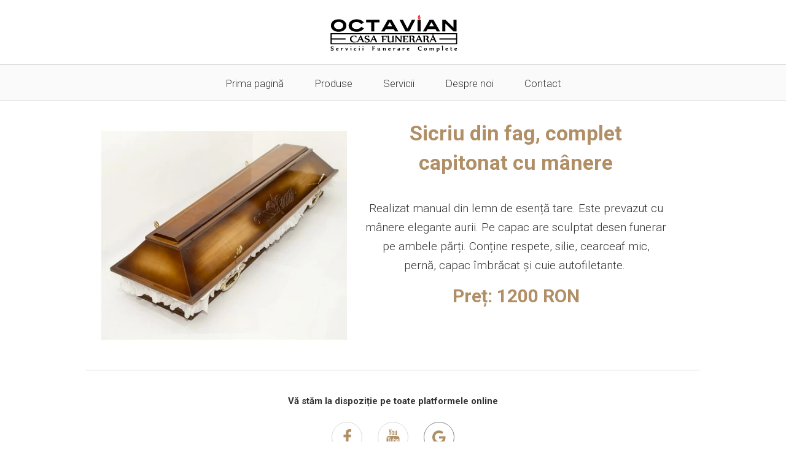

--- FILE ---
content_type: text/css
request_url: https://funerarelugoj.ro/files/dynamicContent/sites/zccqoi/css/newspage_31/mesu1rl4.css
body_size: 2676
content:
#element_216_content{opacity: 1;background: none;border-radius: 0.0px; border: none;box-shadow: none;}#element_216 {z-index: 15;}#element_217_content{opacity: 1;background: none;border-radius: 100.0px;border-left: 1.0px solid rgba(179, 179, 179, 0.5);border-right: 1.0px solid rgba(179, 179, 179, 0.5);border-top: 1.0px solid rgba(179, 179, 179, 0.5);border-bottom: 1.0px solid rgba(179, 179, 179, 0.5);box-shadow: none;}#element_217 img{background-image:url('data:image/svg+xml,%3Csvg%20fill%3D%27rgb%28176%2C%20143%2C%20102%29%27%20id%3D%27ww-facebook%27%20version%3D%271.1%27%20xmlns%3D%27http%3A%2F%2Fwww.w3.org%2F2000%2Fsvg%27%20width%3D%27100%25%27%20height%3D%27100%25%27%20viewBox%3D%270%200%208%2014%27%3E%3Cpath%20d%3D%27M7.492%200.094v2.062h-1.227q-0.672%200-0.906%200.281t-0.234%200.844v1.477h2.289l-0.305%202.313h-1.984v5.93h-2.391v-5.93h-1.992v-2.313h1.992v-1.703q0-1.453%200.813-2.254t2.164-0.801q1.148%200%201.781%200.094z%27%3E%3C%2Fpath%3E%3C%2Fsvg%3E');}#element_217 {z-index: 14;}#element_218_content{opacity: 1;background: none;border-radius: 100.0px;border-left: 1.0px solid rgba(179, 179, 179, 0.5);border-right: 1.0px solid rgba(179, 179, 179, 0.5);border-top: 1.0px solid rgba(179, 179, 179, 0.5);border-bottom: 1.0px solid rgba(179, 179, 179, 0.5);box-shadow: none;}#element_218 img{background-image:url('data:image/svg+xml,%3Csvg%20fill%3D%27rgb%28176%2C%20143%2C%20102%29%27%20id%3D%27ww-youtube%27%20version%3D%271.1%27%20xmlns%3D%27http%3A%2F%2Fwww.w3.org%2F2000%2Fsvg%27%20width%3D%27100%25%27%20height%3D%27100%25%27%20viewBox%3D%270%200%2012%2014%27%3E%3Cpath%20d%3D%27M7.586%209.719v1.648q0%200.523-0.305%200.523-0.18%200-0.352-0.172v-2.352q0.172-0.172%200.352-0.172%200.305%200%200.305%200.523zM10.227%209.727v0.359h-0.703v-0.359q0-0.531%200.352-0.531t0.352%200.531zM2.68%208.023h0.836v-0.734h-2.438v0.734h0.82v4.445h0.781v-4.445zM4.93%2012.469h0.695v-3.859h-0.695v2.953q-0.234%200.328-0.445%200.328-0.141%200-0.164-0.164-0.008-0.023-0.008-0.273v-2.844h-0.695v3.055q0%200.383%200.062%200.57%200.094%200.289%200.453%200.289%200.375%200%200.797-0.477v0.422zM8.281%2011.313v-1.539q0-0.57-0.070-0.773-0.133-0.438-0.555-0.438-0.391%200-0.727%200.422v-1.695h-0.695v5.18h0.695v-0.375q0.352%200.43%200.727%200.43%200.422%200%200.555-0.43%200.070-0.211%200.070-0.781zM10.922%2011.234v-0.102h-0.711q0%200.398-0.016%200.477-0.055%200.281-0.312%200.281-0.359%200-0.359-0.539v-0.68h1.398v-0.805q0-0.617-0.211-0.906-0.305-0.398-0.828-0.398-0.531%200-0.836%200.398-0.219%200.289-0.219%200.906v1.352q0%200.617%200.227%200.906%200.305%200.398%200.844%200.398%200.563%200%200.844-0.414%200.141-0.211%200.164-0.422%200.016-0.070%200.016-0.453zM6.172%204.102v-1.641q0-0.539-0.336-0.539t-0.336%200.539v1.641q0%200.547%200.336%200.547t0.336-0.547zM11.789%209.969q0%201.828-0.203%202.734-0.109%200.461-0.453%200.773t-0.797%200.359q-1.438%200.164-4.336%200.164t-4.336-0.164q-0.453-0.047-0.801-0.359t-0.449-0.773q-0.203-0.875-0.203-2.734%200-1.828%200.203-2.734%200.109-0.461%200.453-0.773t0.805-0.367q1.43-0.156%204.328-0.156t4.336%200.156q0.453%200.055%200.801%200.367t0.449%200.773q0.203%200.875%200.203%202.734zM3.992%200h0.797l-0.945%203.117v2.117h-0.781v-2.117q-0.109-0.578-0.477-1.656-0.289-0.805-0.508-1.461h0.828l0.555%202.055zM6.883%202.602v1.367q0%200.633-0.219%200.922-0.289%200.398-0.828%200.398-0.523%200-0.82-0.398-0.219-0.297-0.219-0.922v-1.367q0-0.625%200.219-0.914%200.297-0.398%200.82-0.398%200.539%200%200.828%200.398%200.219%200.289%200.219%200.914zM9.5%201.336v3.898h-0.711v-0.43q-0.414%200.484-0.805%200.484-0.359%200-0.461-0.289-0.062-0.187-0.062-0.586v-3.078h0.711v2.867q0%200.258%200.008%200.273%200.023%200.172%200.164%200.172%200.211%200%200.445-0.336v-2.977h0.711z%27%3E%3C%2Fpath%3E%3C%2Fsvg%3E');}#element_218 {z-index: 13;}#element_309_content{opacity: 1;background: none;border-radius: 100.0px;border-left: 1.0px solid rgb(128, 128, 128);border-right: 1.0px solid rgb(128, 128, 128);border-top: 1.0px solid rgb(128, 128, 128);border-bottom: 1.0px solid rgb(128, 128, 128);box-shadow: none;}#element_309 img{background-image:url('data:image/svg+xml,%3Csvg%20fill%3D%27rgb%28176%2C%20143%2C%20102%29%27%20id%3D%27ww-google%27%20version%3D%271.1%27%20xmlns%3D%27http%3A%2F%2Fwww.w3.org%2F2000%2Fsvg%27%20width%3D%27100%25%27%20height%3D%27100%25%27%20viewBox%3D%270%200%2012%2014%27%3E%3Cpath%20d%3D%27M6%206.141h5.664q0.094%200.523%200.094%201%200%201.695-0.711%203.027t-2.027%202.082-3.020%200.75q-1.227%200-2.336-0.473t-1.914-1.277-1.277-1.914-0.473-2.336%200.473-2.336%201.277-1.914%201.914-1.277%202.336-0.473q2.344%200%204.023%201.57l-1.633%201.57q-0.961-0.93-2.391-0.93-1.008%200-1.863%200.508t-1.355%201.379-0.5%201.902%200.5%201.902%201.355%201.379%201.863%200.508q0.68%200%201.25-0.187t0.937-0.469%200.641-0.641%200.402-0.68%200.176-0.609h-3.406v-2.062z%27%3E%3C%2Fpath%3E%3C%2Fsvg%3E');}#element_309 {z-index: 12;}#element_220_content{opacity: 1;background: none;border-radius: 0.0px; border: none;box-shadow: none;}#element_220 {z-index: 11;}#element_221_content{opacity: 1;background-color: rgb(255, 255, 255);background-size: auto;background-attachment: scroll;background-repeat: repeat;background-position: left top;border-radius: 0.0px;border-left: 0.0px solid rgba(179, 179, 179, 0.5);border-right: 0.0px solid rgba(179, 179, 179, 0.5);border-top: 1.0px solid rgba(179, 179, 179, 0.5);border-bottom: 0.0px solid rgba(179, 179, 179, 0.5);box-shadow: none;}#element_221 {z-index: 10;}#footerGroup_ro_content{opacity: 1;background: none;border-radius: 0.0px; border: none;box-shadow: none;}#footerGroup_ro {z-index: 9;}#element_222 {z-index: 8;}#element_133 {z-index: 7;}#element_212_content{opacity: 1;background: none;border-radius: 0.0px; border: none;box-shadow: none;}#element_212 {z-index: 6;}#element_213_content{opacity: 1;background: none;border-radius: 0.0px; border: none;box-shadow: none;}#element_213_content > .news_date_format{}#element_213 {z-index: 5;}#element_214_content{opacity: 1;background: none;border-radius: 0.0px; border: none;box-shadow: none;}#element_214_content > *{font-family: "Roboto 700 normal";color: rgb(176, 143, 102);}#element_214 {z-index: 4;}#group_23_content{opacity: 1;background: none;border-radius: 0.0px; border: none;box-shadow: none;}#group_23 {z-index: 3;}#element_215_content{opacity: 1;background: none;border-radius: 0.0px; border: none;box-shadow: none;}#element_215 {z-index: 2;}#group_24_content{opacity: 1;background: none;border-radius: 0.0px; border: none;box-shadow: none;}#group_24 {z-index: 1;}body, body::before, #body, #container {z-index: 0;}@media (max-width: 479px){#element_216{width: 320.0px;height: 46.0px;left: 0.0px;right: auto;top: 25.0px;}#element_216_content{padding-left: 5.0px; padding-right: 5.0px; padding-top: 5.0px; padding-bottom: 5.0px;}#element_217{width: 50.0px;height: 50.0px;left: 60.0px;right: auto;top: 85.0px;}#element_217_content{padding-left: 11.0px; padding-right: 11.0px; padding-top: 11.0px; padding-bottom: 11.0px;}#element_218{width: 50.0px;height: 50.0px;left: 135.0px;right: auto;top: 85.0px;}#element_218_content{padding-left: 11.0px; padding-right: 11.0px; padding-top: 11.0px; padding-bottom: 11.0px;}#element_309{width: 50.0px;height: 50.0px;left: 210.0px;right: auto;top: 85.0px;}#element_309_content{padding-left: 11.0px; padding-right: 11.0px; padding-top: 11.0px; padding-bottom: 11.0px;}#element_220{width: 320.0px;height: 79.0px;left: 0.0px;right: auto;top: 160.0px;}#element_220_content{padding-left: 5.0px; padding-right: 5.0px; padding-top: 5.0px; padding-bottom: 5.0px;}#element_221{width: 300.0px;height: 202.0px;left: 15.0px;right: auto;top: 0.0px;}#element_221_content{padding: 0px}#footerGroup_ro{width: calc(100vw - var(--vertical-scrollbar-width, 0px));height: 100.0px;left: calc(-50vw + 50% + calc(var(--vertical-scrollbar-width, 0px)/2));right: auto;top: 0.0px;}#footerGroup_ro_content{padding: 0px}#element_222{width: 227.0px;height: 72.0px;left: 46.5px;right: auto;top: 0.0px;}#element_222_content{padding: 0px}#element_133{width: calc(100vw - var(--vertical-scrollbar-width, 0px));height: 47.0px;left: calc(-50vw + 50% + calc(var(--vertical-scrollbar-width, 0px)/2));right: auto;top: 81.0px;}#element_133_content{padding-left: 0.0px; padding-right: 0.0px; padding-top: 10.0px; padding-bottom: 10.0px;}#element_216{width: 320.0px;height: 46.0px;left: 0.0px;right: auto;top: 25.0px;}#element_216_content{padding-left: 5.0px; padding-right: 5.0px; padding-top: 5.0px; padding-bottom: 5.0px;}#element_217{width: 50.0px;height: 50.0px;left: 60.0px;right: auto;top: 85.0px;}#element_217_content{padding-left: 11.0px; padding-right: 11.0px; padding-top: 11.0px; padding-bottom: 11.0px;}#element_217 img{background-size: contain;background-position: 50% 50%;}#element_218{width: 50.0px;height: 50.0px;left: 135.0px;right: auto;top: 85.0px;}#element_218_content{padding-left: 11.0px; padding-right: 11.0px; padding-top: 11.0px; padding-bottom: 11.0px;}#element_218 img{background-size: contain;background-position: 50% 50%;}#element_309{width: 50.0px;height: 50.0px;left: 210.0px;right: auto;top: 85.0px;}#element_309_content{padding-left: 11.0px; padding-right: 11.0px; padding-top: 11.0px; padding-bottom: 11.0px;}#element_309 img{background-size: contain;background-position: 50% 50%;}#element_220{width: 320.0px;height: 79.0px;left: 0.0px;right: auto;top: 160.0px;}#element_220_content{padding-left: 5.0px; padding-right: 5.0px; padding-top: 5.0px; padding-bottom: 5.0px;}#element_221{width: 300.0px;height: 202.0px;left: 15.0px;right: auto;top: 0.0px;}#element_221_content{padding: 0px}#footerGroup_ro{width: calc(100vw - var(--vertical-scrollbar-width, 0px));height: 100.0px;left: calc(-50vw + 50% + calc(var(--vertical-scrollbar-width, 0px)/2));right: auto;top: 0.0px;}#footerGroup_ro_content{padding: 0px}#element_212{width: calc(100vw - var(--vertical-scrollbar-width, 0px));height: 142.0px;left: calc(-50vw + 50% + calc(var(--vertical-scrollbar-width, 0px)/2));right: auto;top: 183.0px;}#element_212_content{padding: 0px}#element_213{visibility: hidden;}#element_213{width: 320.0px;height: 20.0px;left: 0.0px;right: auto;top: 360.0px;}#element_213_content{padding: 0px}#element_213_content > .news_date_format{font-size: 15px;line-height: 18px;text-align: center;}#element_214{width: 320.0px;height: 176.0px;left: 0.0px;right: auto;top: 391.0px;}#element_214_content{padding-left: 10.0px; padding-right: 10.0px; padding-top: 10.0px; padding-bottom: 30.0px;}#element_214_content > *{text-align: center;}#group_23{width: 320.0px;height: 176.0px;left: 0.0px;right: auto;top: 391.0px;}#group_23_content{padding: 0px}#element_215{width: 320.0px;height: 312.0px;left: 0.0px;right: auto;top: 567.0px;}#element_215_content{padding-left: 5.0px; padding-right: 5.0px; padding-top: 5.0px; padding-bottom: 5.0px;}#group_24{width: 320.0px;height: 312.0px;left: 0.0px;right: auto;top: 567.0px;}#group_24_content{padding: 0px}}@media (max-width: 767px) and (min-width: 480px){#element_216{width: 480.0px;height: 28.0px;left: 0.0px;right: auto;top: 37.0px;}#element_216_content{padding-left: 5.0px; padding-right: 5.0px; padding-top: 5.0px; padding-bottom: 5.0px;}#element_217{width: 50.0px;height: 50.0px;left: 140.0px;right: auto;top: 85.0px;}#element_217_content{padding-left: 11.0px; padding-right: 11.0px; padding-top: 11.0px; padding-bottom: 11.0px;}#element_218{width: 50.0px;height: 50.0px;left: 215.0px;right: auto;top: 85.0px;}#element_218_content{padding-left: 11.0px; padding-right: 11.0px; padding-top: 11.0px; padding-bottom: 11.0px;}#element_309{width: 50.0px;height: 50.0px;left: 290.0px;right: auto;top: 85.0px;}#element_309_content{padding-left: 11.0px; padding-right: 11.0px; padding-top: 11.0px; padding-bottom: 11.0px;}#element_220{width: 480.0px;height: 61.0px;left: 0.0px;right: auto;top: 160.0px;}#element_220_content{padding-left: 5.0px; padding-right: 5.0px; padding-top: 5.0px; padding-bottom: 5.0px;}#element_221{width: calc(100vw - var(--vertical-scrollbar-width, 0px));height: 225.0px;left: calc(-50vw + 50% + calc(var(--vertical-scrollbar-width, 0px)/2));right: auto;top: 0.0px;}#element_221_content{padding: 0px}#footerGroup_ro{width: calc(100vw - var(--vertical-scrollbar-width, 0px));height: 100.0px;left: calc(-50vw + 50% + calc(var(--vertical-scrollbar-width, 0px)/2));right: auto;top: 0.0px;}#footerGroup_ro_content{padding: 0px}#element_222{width: 227.0px;height: 72.0px;left: 126.5px;right: auto;top: 0.0px;}#element_222_content{padding: 0px}#element_133{width: calc(100vw - var(--vertical-scrollbar-width, 0px));height: 50.0px;left: calc(-50vw + 50% + calc(var(--vertical-scrollbar-width, 0px)/2));right: auto;top: 85.0px;}#element_133_content{padding-left: 0.0px; padding-right: 0.0px; padding-top: 10.0px; padding-bottom: 10.0px;}#element_216{width: 480.0px;height: 28.0px;left: 0.0px;right: auto;top: 37.0px;}#element_216_content{padding-left: 5.0px; padding-right: 5.0px; padding-top: 5.0px; padding-bottom: 5.0px;}#element_217{width: 50.0px;height: 50.0px;left: 140.0px;right: auto;top: 85.0px;}#element_217_content{padding-left: 11.0px; padding-right: 11.0px; padding-top: 11.0px; padding-bottom: 11.0px;}#element_217 img{background-size: contain;background-position: 50% 50%;}#element_218{width: 50.0px;height: 50.0px;left: 215.0px;right: auto;top: 85.0px;}#element_218_content{padding-left: 11.0px; padding-right: 11.0px; padding-top: 11.0px; padding-bottom: 11.0px;}#element_218 img{background-size: contain;background-position: 50% 50%;}#element_309{width: 50.0px;height: 50.0px;left: 290.0px;right: auto;top: 85.0px;}#element_309_content{padding-left: 11.0px; padding-right: 11.0px; padding-top: 11.0px; padding-bottom: 11.0px;}#element_309 img{background-size: contain;background-position: 50% 50%;}#element_220{width: 480.0px;height: 61.0px;left: 0.0px;right: auto;top: 160.0px;}#element_220_content{padding-left: 5.0px; padding-right: 5.0px; padding-top: 5.0px; padding-bottom: 5.0px;}#element_221{width: calc(100vw - var(--vertical-scrollbar-width, 0px));height: 225.0px;left: calc(-50vw + 50% + calc(var(--vertical-scrollbar-width, 0px)/2));right: auto;top: 0.0px;}#element_221_content{padding: 0px}#footerGroup_ro{width: calc(100vw - var(--vertical-scrollbar-width, 0px));height: 100.0px;left: calc(-50vw + 50% + calc(var(--vertical-scrollbar-width, 0px)/2));right: auto;top: 0.0px;}#footerGroup_ro_content{padding: 0px}#element_212{width: calc(100vw - var(--vertical-scrollbar-width, 0px));height: 206.0px;left: calc(-50vw + 50% + calc(var(--vertical-scrollbar-width, 0px)/2));right: auto;top: 183.0px;}#element_212_content{padding: 0px}#element_213{visibility: hidden;}#element_213{width: 380.0px;height: 20.0px;left: 50.0px;right: auto;top: 443.0px;}#element_213_content{padding: 0px}#element_213_content > .news_date_format{font-size: 15px;line-height: 18px;text-align: center;}#element_214{width: 480.0px;height: 129.0px;left: 0.0px;right: auto;top: 474.0px;}#element_214_content{padding-left: 10.0px; padding-right: 10.0px; padding-top: 10.0px; padding-bottom: 30.0px;}#element_214_content > *{text-align: center;}#group_23{width: 480.0px;height: 129.0px;left: 0.0px;right: auto;top: 474.0px;}#group_23_content{padding: 0px}#element_215{width: 480.0px;height: 250.0px;left: 0.0px;right: auto;top: 603.0px;}#element_215_content{padding-left: 5.0px; padding-right: 5.0px; padding-top: 5.0px; padding-bottom: 5.0px;}#group_24{width: 480.0px;height: 250.0px;left: 0.0px;right: auto;top: 603.0px;}#group_24_content{padding: 0px}}@media (max-width: 999px) and (min-width: 768px){#element_216{width: 560.0px;height: 28.0px;left: 104.0px;right: auto;top: 37.0px;}#element_216_content{padding-left: 5.0px; padding-right: 5.0px; padding-top: 5.0px; padding-bottom: 5.0px;}#element_217{width: 50.0px;height: 50.0px;left: 284.0px;right: auto;top: 85.0px;}#element_217_content{padding-left: 11.0px; padding-right: 11.0px; padding-top: 11.0px; padding-bottom: 11.0px;}#element_218{width: 50.0px;height: 50.0px;left: 359.0px;right: auto;top: 85.0px;}#element_218_content{padding-left: 11.0px; padding-right: 11.0px; padding-top: 11.0px; padding-bottom: 11.0px;}#element_309{width: 50.0px;height: 50.0px;left: 434.0px;right: auto;top: 85.0px;}#element_309_content{padding-left: 11.0px; padding-right: 11.0px; padding-top: 11.0px; padding-bottom: 11.0px;}#element_220{width: 560.0px;height: 61.0px;left: 104.0px;right: auto;top: 160.0px;}#element_220_content{padding-left: 5.0px; padding-right: 5.0px; padding-top: 5.0px; padding-bottom: 5.0px;}#element_221{width: calc(100vw - var(--vertical-scrollbar-width, 0px));height: 250.0px;left: calc(-50vw + 50% + calc(var(--vertical-scrollbar-width, 0px)/2));right: auto;top: 0.0px;}#element_221_content{padding: 0px}#footerGroup_ro{width: calc(100vw - var(--vertical-scrollbar-width, 0px));height: 100.0px;left: calc(-50vw + 50% + calc(var(--vertical-scrollbar-width, 0px)/2));right: auto;top: 0.0px;}#footerGroup_ro_content{padding: 0px}#element_222{width: 227.0px;height: 72.0px;left: 270.5px;right: auto;top: 0.0px;}#element_222_content{padding: 0px}#element_133{width: calc(100vw - var(--vertical-scrollbar-width, 0px));height: 60.0px;left: calc(-50vw + 50% + calc(var(--vertical-scrollbar-width, 0px)/2));right: auto;top: 86.0px;}#element_133_content{padding: 0px}#element_216{width: 560.0px;height: 28.0px;left: 104.0px;right: auto;top: 37.0px;}#element_216_content{padding-left: 5.0px; padding-right: 5.0px; padding-top: 5.0px; padding-bottom: 5.0px;}#element_217{width: 50.0px;height: 50.0px;left: 284.0px;right: auto;top: 85.0px;}#element_217_content{padding-left: 11.0px; padding-right: 11.0px; padding-top: 11.0px; padding-bottom: 11.0px;}#element_217 img{background-size: contain;background-position: 50% 50%;}#element_218{width: 50.0px;height: 50.0px;left: 359.0px;right: auto;top: 85.0px;}#element_218_content{padding-left: 11.0px; padding-right: 11.0px; padding-top: 11.0px; padding-bottom: 11.0px;}#element_218 img{background-size: contain;background-position: 50% 50%;}#element_309{width: 50.0px;height: 50.0px;left: 434.0px;right: auto;top: 85.0px;}#element_309_content{padding-left: 11.0px; padding-right: 11.0px; padding-top: 11.0px; padding-bottom: 11.0px;}#element_309 img{background-size: contain;background-position: 50% 50%;}#element_220{width: 560.0px;height: 61.0px;left: 104.0px;right: auto;top: 160.0px;}#element_220_content{padding-left: 5.0px; padding-right: 5.0px; padding-top: 5.0px; padding-bottom: 5.0px;}#element_221{width: calc(100vw - var(--vertical-scrollbar-width, 0px));height: 250.0px;left: calc(-50vw + 50% + calc(var(--vertical-scrollbar-width, 0px)/2));right: auto;top: 0.0px;}#element_221_content{padding: 0px}#footerGroup_ro{width: calc(100vw - var(--vertical-scrollbar-width, 0px));height: 100.0px;left: calc(-50vw + 50% + calc(var(--vertical-scrollbar-width, 0px)/2));right: auto;top: 0.0px;}#footerGroup_ro_content{padding: 0px}#element_212{width: calc(100vw - var(--vertical-scrollbar-width, 0px));height: 262.0px;left: calc(-50vw + 50% + calc(var(--vertical-scrollbar-width, 0px)/2));right: auto;top: 183.0px;}#element_212_content{padding: 0px}#element_213{visibility: hidden;}#element_213{width: 380.0px;height: 20.0px;left: 194.0px;right: auto;top: 505.0px;}#element_213_content{padding: 0px}#element_213_content > .news_date_format{font-size: 15px;line-height: 18px;text-align: center;}#element_214{width: 768.0px;height: 129.0px;left: 0.0px;right: auto;top: 536.0px;}#element_214_content{padding-left: 10.0px; padding-right: 10.0px; padding-top: 10.0px; padding-bottom: 30.0px;}#element_214_content > *{text-align: center;}#group_23{width: 768.0px;height: 129.0px;left: 0.0px;right: auto;top: 536.0px;}#group_23_content{padding: 0px}#element_215{width: 700.0px;height: 189.0px;left: 34.0px;right: auto;top: 665.0px;}#element_215_content{padding-left: 5.0px; padding-right: 5.0px; padding-top: 5.0px; padding-bottom: 5.0px;}#group_24{width: 700.0px;height: 189.0px;left: 34.0px;right: auto;top: 665.0px;}#group_24_content{padding: 0px}}@media (min-width: 1000px){#element_216{width: 560.0px;height: 28.0px;left: 220.0px;right: auto;top: 640.0px;}#element_216_content{padding-left: 5.0px; padding-right: 5.0px; padding-top: 5.0px; padding-bottom: 5.0px;}#element_217{width: 50.0px;height: 50.0px;left: 400.0px;right: auto;top: 688.0px;}#element_217_content{padding-left: 11.0px; padding-right: 11.0px; padding-top: 11.0px; padding-bottom: 11.0px;}#element_218{width: 50.0px;height: 50.0px;left: 475.0px;right: auto;top: 688.0px;}#element_218_content{padding-left: 11.0px; padding-right: 11.0px; padding-top: 11.0px; padding-bottom: 11.0px;}#element_309{width: 50.0px;height: 50.0px;left: 550.0px;right: auto;top: 688.0px;}#element_309_content{padding-left: 11.0px; padding-right: 11.0px; padding-top: 11.0px; padding-bottom: 11.0px;}#element_220{width: 560.0px;height: 61.0px;left: 220.0px;right: auto;top: 763.0px;}#element_220_content{padding-left: 5.0px; padding-right: 5.0px; padding-top: 5.0px; padding-bottom: 5.0px;}#element_221{width: 1000.0px;height: 250.0px;left: 0.0px;right: auto;top: 603.0px;}#element_221_content{padding: 0px}#footerGroup_ro{width: calc(100vw - var(--vertical-scrollbar-width, 0px));height: 250.0px;left: calc(-50vw + 50% + calc(var(--vertical-scrollbar-width, 0px)/2));right: auto;top: 603.0px;}#footerGroup_ro_content{padding: 0px}#element_222{width: 227.0px;height: 72.0px;left: 387.0px;right: auto;top: 18.0px;}#element_222_content{padding: 0px}#element_133{width: calc(100vw - var(--vertical-scrollbar-width, 0px));height: 60.0px;left: calc(-50vw + 50% + calc(var(--vertical-scrollbar-width, 0px)/2));right: auto;top: 105.0px;}#element_133_content{padding: 0px}#element_216{width: 560.0px;height: 28.0px;left: 220.0px;right: auto;top: 640.0px;}#element_216_content{padding-left: 5.0px; padding-right: 5.0px; padding-top: 5.0px; padding-bottom: 5.0px;}#element_217{width: 50.0px;height: 50.0px;left: 400.0px;right: auto;top: 688.0px;}#element_217_content{padding-left: 11.0px; padding-right: 11.0px; padding-top: 11.0px; padding-bottom: 11.0px;}#element_217 img{background-size: contain;background-position: 50% 50%;}#element_218{width: 50.0px;height: 50.0px;left: 475.0px;right: auto;top: 688.0px;}#element_218_content{padding-left: 11.0px; padding-right: 11.0px; padding-top: 11.0px; padding-bottom: 11.0px;}#element_218 img{background-size: contain;background-position: 50% 50%;}#element_309{width: 50.0px;height: 50.0px;left: 550.0px;right: auto;top: 688.0px;}#element_309_content{padding-left: 11.0px; padding-right: 11.0px; padding-top: 11.0px; padding-bottom: 11.0px;}#element_309 img{background-size: contain;background-position: 50% 50%;}#element_220{width: 560.0px;height: 61.0px;left: 220.0px;right: auto;top: 763.0px;}#element_220_content{padding-left: 5.0px; padding-right: 5.0px; padding-top: 5.0px; padding-bottom: 5.0px;}#element_221{width: 1000.0px;height: 250.0px;left: 0.0px;right: auto;top: 603.0px;}#element_221_content{padding: 0px}#footerGroup_ro{width: calc(100vw - var(--vertical-scrollbar-width, 0px));height: 250.0px;left: calc(-50vw + 50% + calc(var(--vertical-scrollbar-width, 0px)/2));right: auto;top: 603.0px;}#footerGroup_ro_content{padding: 0px}#element_212{width: 400.0px;height: 400.0px;left: 25.0px;right: auto;top: 183.0px;}#element_212_content{padding: 0px}#element_213{visibility: hidden;}#element_213{width: 380.0px;height: 20.0px;left: 310.0px;right: auto;top: 564.0px;}#element_213_content{padding: 0px}#element_213_content > .news_date_format{font-size: 15px;line-height: 18px;text-align: center;}#element_214{width: 500.0px;height: 136.0px;left: 450.0px;right: auto;top: 183.0px;}#element_214_content{padding-left: 10.0px; padding-right: 10.0px; padding-top: 10.0px; padding-bottom: 30.0px;}#element_214_content > *{text-align: center;}#group_23{width: 500.0px;height: 136.0px;left: 450.0px;right: auto;top: 183.0px;}#group_23_content{padding: 0px}#element_215{width: 500.0px;height: 204.0px;left: 450.0px;right: auto;top: 319.0px;}#element_215_content{padding-left: 5.0px; padding-right: 5.0px; padding-top: 5.0px; padding-bottom: 5.0px;}#group_24{width: 500.0px;height: 204.0px;left: 450.0px;right: auto;top: 319.0px;}#group_24_content{padding: 0px}}

--- FILE ---
content_type: text/css
request_url: https://funerarelugoj.ro/files/dynamicContent/sites/zccqoi/css/newspage_31/mesu1rl4.css
body_size: 2676
content:
#element_216_content{opacity: 1;background: none;border-radius: 0.0px; border: none;box-shadow: none;}#element_216 {z-index: 15;}#element_217_content{opacity: 1;background: none;border-radius: 100.0px;border-left: 1.0px solid rgba(179, 179, 179, 0.5);border-right: 1.0px solid rgba(179, 179, 179, 0.5);border-top: 1.0px solid rgba(179, 179, 179, 0.5);border-bottom: 1.0px solid rgba(179, 179, 179, 0.5);box-shadow: none;}#element_217 img{background-image:url('data:image/svg+xml,%3Csvg%20fill%3D%27rgb%28176%2C%20143%2C%20102%29%27%20id%3D%27ww-facebook%27%20version%3D%271.1%27%20xmlns%3D%27http%3A%2F%2Fwww.w3.org%2F2000%2Fsvg%27%20width%3D%27100%25%27%20height%3D%27100%25%27%20viewBox%3D%270%200%208%2014%27%3E%3Cpath%20d%3D%27M7.492%200.094v2.062h-1.227q-0.672%200-0.906%200.281t-0.234%200.844v1.477h2.289l-0.305%202.313h-1.984v5.93h-2.391v-5.93h-1.992v-2.313h1.992v-1.703q0-1.453%200.813-2.254t2.164-0.801q1.148%200%201.781%200.094z%27%3E%3C%2Fpath%3E%3C%2Fsvg%3E');}#element_217 {z-index: 14;}#element_218_content{opacity: 1;background: none;border-radius: 100.0px;border-left: 1.0px solid rgba(179, 179, 179, 0.5);border-right: 1.0px solid rgba(179, 179, 179, 0.5);border-top: 1.0px solid rgba(179, 179, 179, 0.5);border-bottom: 1.0px solid rgba(179, 179, 179, 0.5);box-shadow: none;}#element_218 img{background-image:url('data:image/svg+xml,%3Csvg%20fill%3D%27rgb%28176%2C%20143%2C%20102%29%27%20id%3D%27ww-youtube%27%20version%3D%271.1%27%20xmlns%3D%27http%3A%2F%2Fwww.w3.org%2F2000%2Fsvg%27%20width%3D%27100%25%27%20height%3D%27100%25%27%20viewBox%3D%270%200%2012%2014%27%3E%3Cpath%20d%3D%27M7.586%209.719v1.648q0%200.523-0.305%200.523-0.18%200-0.352-0.172v-2.352q0.172-0.172%200.352-0.172%200.305%200%200.305%200.523zM10.227%209.727v0.359h-0.703v-0.359q0-0.531%200.352-0.531t0.352%200.531zM2.68%208.023h0.836v-0.734h-2.438v0.734h0.82v4.445h0.781v-4.445zM4.93%2012.469h0.695v-3.859h-0.695v2.953q-0.234%200.328-0.445%200.328-0.141%200-0.164-0.164-0.008-0.023-0.008-0.273v-2.844h-0.695v3.055q0%200.383%200.062%200.57%200.094%200.289%200.453%200.289%200.375%200%200.797-0.477v0.422zM8.281%2011.313v-1.539q0-0.57-0.070-0.773-0.133-0.438-0.555-0.438-0.391%200-0.727%200.422v-1.695h-0.695v5.18h0.695v-0.375q0.352%200.43%200.727%200.43%200.422%200%200.555-0.43%200.070-0.211%200.070-0.781zM10.922%2011.234v-0.102h-0.711q0%200.398-0.016%200.477-0.055%200.281-0.312%200.281-0.359%200-0.359-0.539v-0.68h1.398v-0.805q0-0.617-0.211-0.906-0.305-0.398-0.828-0.398-0.531%200-0.836%200.398-0.219%200.289-0.219%200.906v1.352q0%200.617%200.227%200.906%200.305%200.398%200.844%200.398%200.563%200%200.844-0.414%200.141-0.211%200.164-0.422%200.016-0.070%200.016-0.453zM6.172%204.102v-1.641q0-0.539-0.336-0.539t-0.336%200.539v1.641q0%200.547%200.336%200.547t0.336-0.547zM11.789%209.969q0%201.828-0.203%202.734-0.109%200.461-0.453%200.773t-0.797%200.359q-1.438%200.164-4.336%200.164t-4.336-0.164q-0.453-0.047-0.801-0.359t-0.449-0.773q-0.203-0.875-0.203-2.734%200-1.828%200.203-2.734%200.109-0.461%200.453-0.773t0.805-0.367q1.43-0.156%204.328-0.156t4.336%200.156q0.453%200.055%200.801%200.367t0.449%200.773q0.203%200.875%200.203%202.734zM3.992%200h0.797l-0.945%203.117v2.117h-0.781v-2.117q-0.109-0.578-0.477-1.656-0.289-0.805-0.508-1.461h0.828l0.555%202.055zM6.883%202.602v1.367q0%200.633-0.219%200.922-0.289%200.398-0.828%200.398-0.523%200-0.82-0.398-0.219-0.297-0.219-0.922v-1.367q0-0.625%200.219-0.914%200.297-0.398%200.82-0.398%200.539%200%200.828%200.398%200.219%200.289%200.219%200.914zM9.5%201.336v3.898h-0.711v-0.43q-0.414%200.484-0.805%200.484-0.359%200-0.461-0.289-0.062-0.187-0.062-0.586v-3.078h0.711v2.867q0%200.258%200.008%200.273%200.023%200.172%200.164%200.172%200.211%200%200.445-0.336v-2.977h0.711z%27%3E%3C%2Fpath%3E%3C%2Fsvg%3E');}#element_218 {z-index: 13;}#element_309_content{opacity: 1;background: none;border-radius: 100.0px;border-left: 1.0px solid rgb(128, 128, 128);border-right: 1.0px solid rgb(128, 128, 128);border-top: 1.0px solid rgb(128, 128, 128);border-bottom: 1.0px solid rgb(128, 128, 128);box-shadow: none;}#element_309 img{background-image:url('data:image/svg+xml,%3Csvg%20fill%3D%27rgb%28176%2C%20143%2C%20102%29%27%20id%3D%27ww-google%27%20version%3D%271.1%27%20xmlns%3D%27http%3A%2F%2Fwww.w3.org%2F2000%2Fsvg%27%20width%3D%27100%25%27%20height%3D%27100%25%27%20viewBox%3D%270%200%2012%2014%27%3E%3Cpath%20d%3D%27M6%206.141h5.664q0.094%200.523%200.094%201%200%201.695-0.711%203.027t-2.027%202.082-3.020%200.75q-1.227%200-2.336-0.473t-1.914-1.277-1.277-1.914-0.473-2.336%200.473-2.336%201.277-1.914%201.914-1.277%202.336-0.473q2.344%200%204.023%201.57l-1.633%201.57q-0.961-0.93-2.391-0.93-1.008%200-1.863%200.508t-1.355%201.379-0.5%201.902%200.5%201.902%201.355%201.379%201.863%200.508q0.68%200%201.25-0.187t0.937-0.469%200.641-0.641%200.402-0.68%200.176-0.609h-3.406v-2.062z%27%3E%3C%2Fpath%3E%3C%2Fsvg%3E');}#element_309 {z-index: 12;}#element_220_content{opacity: 1;background: none;border-radius: 0.0px; border: none;box-shadow: none;}#element_220 {z-index: 11;}#element_221_content{opacity: 1;background-color: rgb(255, 255, 255);background-size: auto;background-attachment: scroll;background-repeat: repeat;background-position: left top;border-radius: 0.0px;border-left: 0.0px solid rgba(179, 179, 179, 0.5);border-right: 0.0px solid rgba(179, 179, 179, 0.5);border-top: 1.0px solid rgba(179, 179, 179, 0.5);border-bottom: 0.0px solid rgba(179, 179, 179, 0.5);box-shadow: none;}#element_221 {z-index: 10;}#footerGroup_ro_content{opacity: 1;background: none;border-radius: 0.0px; border: none;box-shadow: none;}#footerGroup_ro {z-index: 9;}#element_222 {z-index: 8;}#element_133 {z-index: 7;}#element_212_content{opacity: 1;background: none;border-radius: 0.0px; border: none;box-shadow: none;}#element_212 {z-index: 6;}#element_213_content{opacity: 1;background: none;border-radius: 0.0px; border: none;box-shadow: none;}#element_213_content > .news_date_format{}#element_213 {z-index: 5;}#element_214_content{opacity: 1;background: none;border-radius: 0.0px; border: none;box-shadow: none;}#element_214_content > *{font-family: "Roboto 700 normal";color: rgb(176, 143, 102);}#element_214 {z-index: 4;}#group_23_content{opacity: 1;background: none;border-radius: 0.0px; border: none;box-shadow: none;}#group_23 {z-index: 3;}#element_215_content{opacity: 1;background: none;border-radius: 0.0px; border: none;box-shadow: none;}#element_215 {z-index: 2;}#group_24_content{opacity: 1;background: none;border-radius: 0.0px; border: none;box-shadow: none;}#group_24 {z-index: 1;}body, body::before, #body, #container {z-index: 0;}@media (max-width: 479px){#element_216{width: 320.0px;height: 46.0px;left: 0.0px;right: auto;top: 25.0px;}#element_216_content{padding-left: 5.0px; padding-right: 5.0px; padding-top: 5.0px; padding-bottom: 5.0px;}#element_217{width: 50.0px;height: 50.0px;left: 60.0px;right: auto;top: 85.0px;}#element_217_content{padding-left: 11.0px; padding-right: 11.0px; padding-top: 11.0px; padding-bottom: 11.0px;}#element_218{width: 50.0px;height: 50.0px;left: 135.0px;right: auto;top: 85.0px;}#element_218_content{padding-left: 11.0px; padding-right: 11.0px; padding-top: 11.0px; padding-bottom: 11.0px;}#element_309{width: 50.0px;height: 50.0px;left: 210.0px;right: auto;top: 85.0px;}#element_309_content{padding-left: 11.0px; padding-right: 11.0px; padding-top: 11.0px; padding-bottom: 11.0px;}#element_220{width: 320.0px;height: 79.0px;left: 0.0px;right: auto;top: 160.0px;}#element_220_content{padding-left: 5.0px; padding-right: 5.0px; padding-top: 5.0px; padding-bottom: 5.0px;}#element_221{width: 300.0px;height: 202.0px;left: 15.0px;right: auto;top: 0.0px;}#element_221_content{padding: 0px}#footerGroup_ro{width: calc(100vw - var(--vertical-scrollbar-width, 0px));height: 100.0px;left: calc(-50vw + 50% + calc(var(--vertical-scrollbar-width, 0px)/2));right: auto;top: 0.0px;}#footerGroup_ro_content{padding: 0px}#element_222{width: 227.0px;height: 72.0px;left: 46.5px;right: auto;top: 0.0px;}#element_222_content{padding: 0px}#element_133{width: calc(100vw - var(--vertical-scrollbar-width, 0px));height: 47.0px;left: calc(-50vw + 50% + calc(var(--vertical-scrollbar-width, 0px)/2));right: auto;top: 81.0px;}#element_133_content{padding-left: 0.0px; padding-right: 0.0px; padding-top: 10.0px; padding-bottom: 10.0px;}#element_216{width: 320.0px;height: 46.0px;left: 0.0px;right: auto;top: 25.0px;}#element_216_content{padding-left: 5.0px; padding-right: 5.0px; padding-top: 5.0px; padding-bottom: 5.0px;}#element_217{width: 50.0px;height: 50.0px;left: 60.0px;right: auto;top: 85.0px;}#element_217_content{padding-left: 11.0px; padding-right: 11.0px; padding-top: 11.0px; padding-bottom: 11.0px;}#element_217 img{background-size: contain;background-position: 50% 50%;}#element_218{width: 50.0px;height: 50.0px;left: 135.0px;right: auto;top: 85.0px;}#element_218_content{padding-left: 11.0px; padding-right: 11.0px; padding-top: 11.0px; padding-bottom: 11.0px;}#element_218 img{background-size: contain;background-position: 50% 50%;}#element_309{width: 50.0px;height: 50.0px;left: 210.0px;right: auto;top: 85.0px;}#element_309_content{padding-left: 11.0px; padding-right: 11.0px; padding-top: 11.0px; padding-bottom: 11.0px;}#element_309 img{background-size: contain;background-position: 50% 50%;}#element_220{width: 320.0px;height: 79.0px;left: 0.0px;right: auto;top: 160.0px;}#element_220_content{padding-left: 5.0px; padding-right: 5.0px; padding-top: 5.0px; padding-bottom: 5.0px;}#element_221{width: 300.0px;height: 202.0px;left: 15.0px;right: auto;top: 0.0px;}#element_221_content{padding: 0px}#footerGroup_ro{width: calc(100vw - var(--vertical-scrollbar-width, 0px));height: 100.0px;left: calc(-50vw + 50% + calc(var(--vertical-scrollbar-width, 0px)/2));right: auto;top: 0.0px;}#footerGroup_ro_content{padding: 0px}#element_212{width: calc(100vw - var(--vertical-scrollbar-width, 0px));height: 142.0px;left: calc(-50vw + 50% + calc(var(--vertical-scrollbar-width, 0px)/2));right: auto;top: 183.0px;}#element_212_content{padding: 0px}#element_213{visibility: hidden;}#element_213{width: 320.0px;height: 20.0px;left: 0.0px;right: auto;top: 360.0px;}#element_213_content{padding: 0px}#element_213_content > .news_date_format{font-size: 15px;line-height: 18px;text-align: center;}#element_214{width: 320.0px;height: 176.0px;left: 0.0px;right: auto;top: 391.0px;}#element_214_content{padding-left: 10.0px; padding-right: 10.0px; padding-top: 10.0px; padding-bottom: 30.0px;}#element_214_content > *{text-align: center;}#group_23{width: 320.0px;height: 176.0px;left: 0.0px;right: auto;top: 391.0px;}#group_23_content{padding: 0px}#element_215{width: 320.0px;height: 312.0px;left: 0.0px;right: auto;top: 567.0px;}#element_215_content{padding-left: 5.0px; padding-right: 5.0px; padding-top: 5.0px; padding-bottom: 5.0px;}#group_24{width: 320.0px;height: 312.0px;left: 0.0px;right: auto;top: 567.0px;}#group_24_content{padding: 0px}}@media (max-width: 767px) and (min-width: 480px){#element_216{width: 480.0px;height: 28.0px;left: 0.0px;right: auto;top: 37.0px;}#element_216_content{padding-left: 5.0px; padding-right: 5.0px; padding-top: 5.0px; padding-bottom: 5.0px;}#element_217{width: 50.0px;height: 50.0px;left: 140.0px;right: auto;top: 85.0px;}#element_217_content{padding-left: 11.0px; padding-right: 11.0px; padding-top: 11.0px; padding-bottom: 11.0px;}#element_218{width: 50.0px;height: 50.0px;left: 215.0px;right: auto;top: 85.0px;}#element_218_content{padding-left: 11.0px; padding-right: 11.0px; padding-top: 11.0px; padding-bottom: 11.0px;}#element_309{width: 50.0px;height: 50.0px;left: 290.0px;right: auto;top: 85.0px;}#element_309_content{padding-left: 11.0px; padding-right: 11.0px; padding-top: 11.0px; padding-bottom: 11.0px;}#element_220{width: 480.0px;height: 61.0px;left: 0.0px;right: auto;top: 160.0px;}#element_220_content{padding-left: 5.0px; padding-right: 5.0px; padding-top: 5.0px; padding-bottom: 5.0px;}#element_221{width: calc(100vw - var(--vertical-scrollbar-width, 0px));height: 225.0px;left: calc(-50vw + 50% + calc(var(--vertical-scrollbar-width, 0px)/2));right: auto;top: 0.0px;}#element_221_content{padding: 0px}#footerGroup_ro{width: calc(100vw - var(--vertical-scrollbar-width, 0px));height: 100.0px;left: calc(-50vw + 50% + calc(var(--vertical-scrollbar-width, 0px)/2));right: auto;top: 0.0px;}#footerGroup_ro_content{padding: 0px}#element_222{width: 227.0px;height: 72.0px;left: 126.5px;right: auto;top: 0.0px;}#element_222_content{padding: 0px}#element_133{width: calc(100vw - var(--vertical-scrollbar-width, 0px));height: 50.0px;left: calc(-50vw + 50% + calc(var(--vertical-scrollbar-width, 0px)/2));right: auto;top: 85.0px;}#element_133_content{padding-left: 0.0px; padding-right: 0.0px; padding-top: 10.0px; padding-bottom: 10.0px;}#element_216{width: 480.0px;height: 28.0px;left: 0.0px;right: auto;top: 37.0px;}#element_216_content{padding-left: 5.0px; padding-right: 5.0px; padding-top: 5.0px; padding-bottom: 5.0px;}#element_217{width: 50.0px;height: 50.0px;left: 140.0px;right: auto;top: 85.0px;}#element_217_content{padding-left: 11.0px; padding-right: 11.0px; padding-top: 11.0px; padding-bottom: 11.0px;}#element_217 img{background-size: contain;background-position: 50% 50%;}#element_218{width: 50.0px;height: 50.0px;left: 215.0px;right: auto;top: 85.0px;}#element_218_content{padding-left: 11.0px; padding-right: 11.0px; padding-top: 11.0px; padding-bottom: 11.0px;}#element_218 img{background-size: contain;background-position: 50% 50%;}#element_309{width: 50.0px;height: 50.0px;left: 290.0px;right: auto;top: 85.0px;}#element_309_content{padding-left: 11.0px; padding-right: 11.0px; padding-top: 11.0px; padding-bottom: 11.0px;}#element_309 img{background-size: contain;background-position: 50% 50%;}#element_220{width: 480.0px;height: 61.0px;left: 0.0px;right: auto;top: 160.0px;}#element_220_content{padding-left: 5.0px; padding-right: 5.0px; padding-top: 5.0px; padding-bottom: 5.0px;}#element_221{width: calc(100vw - var(--vertical-scrollbar-width, 0px));height: 225.0px;left: calc(-50vw + 50% + calc(var(--vertical-scrollbar-width, 0px)/2));right: auto;top: 0.0px;}#element_221_content{padding: 0px}#footerGroup_ro{width: calc(100vw - var(--vertical-scrollbar-width, 0px));height: 100.0px;left: calc(-50vw + 50% + calc(var(--vertical-scrollbar-width, 0px)/2));right: auto;top: 0.0px;}#footerGroup_ro_content{padding: 0px}#element_212{width: calc(100vw - var(--vertical-scrollbar-width, 0px));height: 206.0px;left: calc(-50vw + 50% + calc(var(--vertical-scrollbar-width, 0px)/2));right: auto;top: 183.0px;}#element_212_content{padding: 0px}#element_213{visibility: hidden;}#element_213{width: 380.0px;height: 20.0px;left: 50.0px;right: auto;top: 443.0px;}#element_213_content{padding: 0px}#element_213_content > .news_date_format{font-size: 15px;line-height: 18px;text-align: center;}#element_214{width: 480.0px;height: 129.0px;left: 0.0px;right: auto;top: 474.0px;}#element_214_content{padding-left: 10.0px; padding-right: 10.0px; padding-top: 10.0px; padding-bottom: 30.0px;}#element_214_content > *{text-align: center;}#group_23{width: 480.0px;height: 129.0px;left: 0.0px;right: auto;top: 474.0px;}#group_23_content{padding: 0px}#element_215{width: 480.0px;height: 250.0px;left: 0.0px;right: auto;top: 603.0px;}#element_215_content{padding-left: 5.0px; padding-right: 5.0px; padding-top: 5.0px; padding-bottom: 5.0px;}#group_24{width: 480.0px;height: 250.0px;left: 0.0px;right: auto;top: 603.0px;}#group_24_content{padding: 0px}}@media (max-width: 999px) and (min-width: 768px){#element_216{width: 560.0px;height: 28.0px;left: 104.0px;right: auto;top: 37.0px;}#element_216_content{padding-left: 5.0px; padding-right: 5.0px; padding-top: 5.0px; padding-bottom: 5.0px;}#element_217{width: 50.0px;height: 50.0px;left: 284.0px;right: auto;top: 85.0px;}#element_217_content{padding-left: 11.0px; padding-right: 11.0px; padding-top: 11.0px; padding-bottom: 11.0px;}#element_218{width: 50.0px;height: 50.0px;left: 359.0px;right: auto;top: 85.0px;}#element_218_content{padding-left: 11.0px; padding-right: 11.0px; padding-top: 11.0px; padding-bottom: 11.0px;}#element_309{width: 50.0px;height: 50.0px;left: 434.0px;right: auto;top: 85.0px;}#element_309_content{padding-left: 11.0px; padding-right: 11.0px; padding-top: 11.0px; padding-bottom: 11.0px;}#element_220{width: 560.0px;height: 61.0px;left: 104.0px;right: auto;top: 160.0px;}#element_220_content{padding-left: 5.0px; padding-right: 5.0px; padding-top: 5.0px; padding-bottom: 5.0px;}#element_221{width: calc(100vw - var(--vertical-scrollbar-width, 0px));height: 250.0px;left: calc(-50vw + 50% + calc(var(--vertical-scrollbar-width, 0px)/2));right: auto;top: 0.0px;}#element_221_content{padding: 0px}#footerGroup_ro{width: calc(100vw - var(--vertical-scrollbar-width, 0px));height: 100.0px;left: calc(-50vw + 50% + calc(var(--vertical-scrollbar-width, 0px)/2));right: auto;top: 0.0px;}#footerGroup_ro_content{padding: 0px}#element_222{width: 227.0px;height: 72.0px;left: 270.5px;right: auto;top: 0.0px;}#element_222_content{padding: 0px}#element_133{width: calc(100vw - var(--vertical-scrollbar-width, 0px));height: 60.0px;left: calc(-50vw + 50% + calc(var(--vertical-scrollbar-width, 0px)/2));right: auto;top: 86.0px;}#element_133_content{padding: 0px}#element_216{width: 560.0px;height: 28.0px;left: 104.0px;right: auto;top: 37.0px;}#element_216_content{padding-left: 5.0px; padding-right: 5.0px; padding-top: 5.0px; padding-bottom: 5.0px;}#element_217{width: 50.0px;height: 50.0px;left: 284.0px;right: auto;top: 85.0px;}#element_217_content{padding-left: 11.0px; padding-right: 11.0px; padding-top: 11.0px; padding-bottom: 11.0px;}#element_217 img{background-size: contain;background-position: 50% 50%;}#element_218{width: 50.0px;height: 50.0px;left: 359.0px;right: auto;top: 85.0px;}#element_218_content{padding-left: 11.0px; padding-right: 11.0px; padding-top: 11.0px; padding-bottom: 11.0px;}#element_218 img{background-size: contain;background-position: 50% 50%;}#element_309{width: 50.0px;height: 50.0px;left: 434.0px;right: auto;top: 85.0px;}#element_309_content{padding-left: 11.0px; padding-right: 11.0px; padding-top: 11.0px; padding-bottom: 11.0px;}#element_309 img{background-size: contain;background-position: 50% 50%;}#element_220{width: 560.0px;height: 61.0px;left: 104.0px;right: auto;top: 160.0px;}#element_220_content{padding-left: 5.0px; padding-right: 5.0px; padding-top: 5.0px; padding-bottom: 5.0px;}#element_221{width: calc(100vw - var(--vertical-scrollbar-width, 0px));height: 250.0px;left: calc(-50vw + 50% + calc(var(--vertical-scrollbar-width, 0px)/2));right: auto;top: 0.0px;}#element_221_content{padding: 0px}#footerGroup_ro{width: calc(100vw - var(--vertical-scrollbar-width, 0px));height: 100.0px;left: calc(-50vw + 50% + calc(var(--vertical-scrollbar-width, 0px)/2));right: auto;top: 0.0px;}#footerGroup_ro_content{padding: 0px}#element_212{width: calc(100vw - var(--vertical-scrollbar-width, 0px));height: 262.0px;left: calc(-50vw + 50% + calc(var(--vertical-scrollbar-width, 0px)/2));right: auto;top: 183.0px;}#element_212_content{padding: 0px}#element_213{visibility: hidden;}#element_213{width: 380.0px;height: 20.0px;left: 194.0px;right: auto;top: 505.0px;}#element_213_content{padding: 0px}#element_213_content > .news_date_format{font-size: 15px;line-height: 18px;text-align: center;}#element_214{width: 768.0px;height: 129.0px;left: 0.0px;right: auto;top: 536.0px;}#element_214_content{padding-left: 10.0px; padding-right: 10.0px; padding-top: 10.0px; padding-bottom: 30.0px;}#element_214_content > *{text-align: center;}#group_23{width: 768.0px;height: 129.0px;left: 0.0px;right: auto;top: 536.0px;}#group_23_content{padding: 0px}#element_215{width: 700.0px;height: 189.0px;left: 34.0px;right: auto;top: 665.0px;}#element_215_content{padding-left: 5.0px; padding-right: 5.0px; padding-top: 5.0px; padding-bottom: 5.0px;}#group_24{width: 700.0px;height: 189.0px;left: 34.0px;right: auto;top: 665.0px;}#group_24_content{padding: 0px}}@media (min-width: 1000px){#element_216{width: 560.0px;height: 28.0px;left: 220.0px;right: auto;top: 640.0px;}#element_216_content{padding-left: 5.0px; padding-right: 5.0px; padding-top: 5.0px; padding-bottom: 5.0px;}#element_217{width: 50.0px;height: 50.0px;left: 400.0px;right: auto;top: 688.0px;}#element_217_content{padding-left: 11.0px; padding-right: 11.0px; padding-top: 11.0px; padding-bottom: 11.0px;}#element_218{width: 50.0px;height: 50.0px;left: 475.0px;right: auto;top: 688.0px;}#element_218_content{padding-left: 11.0px; padding-right: 11.0px; padding-top: 11.0px; padding-bottom: 11.0px;}#element_309{width: 50.0px;height: 50.0px;left: 550.0px;right: auto;top: 688.0px;}#element_309_content{padding-left: 11.0px; padding-right: 11.0px; padding-top: 11.0px; padding-bottom: 11.0px;}#element_220{width: 560.0px;height: 61.0px;left: 220.0px;right: auto;top: 763.0px;}#element_220_content{padding-left: 5.0px; padding-right: 5.0px; padding-top: 5.0px; padding-bottom: 5.0px;}#element_221{width: 1000.0px;height: 250.0px;left: 0.0px;right: auto;top: 603.0px;}#element_221_content{padding: 0px}#footerGroup_ro{width: calc(100vw - var(--vertical-scrollbar-width, 0px));height: 250.0px;left: calc(-50vw + 50% + calc(var(--vertical-scrollbar-width, 0px)/2));right: auto;top: 603.0px;}#footerGroup_ro_content{padding: 0px}#element_222{width: 227.0px;height: 72.0px;left: 387.0px;right: auto;top: 18.0px;}#element_222_content{padding: 0px}#element_133{width: calc(100vw - var(--vertical-scrollbar-width, 0px));height: 60.0px;left: calc(-50vw + 50% + calc(var(--vertical-scrollbar-width, 0px)/2));right: auto;top: 105.0px;}#element_133_content{padding: 0px}#element_216{width: 560.0px;height: 28.0px;left: 220.0px;right: auto;top: 640.0px;}#element_216_content{padding-left: 5.0px; padding-right: 5.0px; padding-top: 5.0px; padding-bottom: 5.0px;}#element_217{width: 50.0px;height: 50.0px;left: 400.0px;right: auto;top: 688.0px;}#element_217_content{padding-left: 11.0px; padding-right: 11.0px; padding-top: 11.0px; padding-bottom: 11.0px;}#element_217 img{background-size: contain;background-position: 50% 50%;}#element_218{width: 50.0px;height: 50.0px;left: 475.0px;right: auto;top: 688.0px;}#element_218_content{padding-left: 11.0px; padding-right: 11.0px; padding-top: 11.0px; padding-bottom: 11.0px;}#element_218 img{background-size: contain;background-position: 50% 50%;}#element_309{width: 50.0px;height: 50.0px;left: 550.0px;right: auto;top: 688.0px;}#element_309_content{padding-left: 11.0px; padding-right: 11.0px; padding-top: 11.0px; padding-bottom: 11.0px;}#element_309 img{background-size: contain;background-position: 50% 50%;}#element_220{width: 560.0px;height: 61.0px;left: 220.0px;right: auto;top: 763.0px;}#element_220_content{padding-left: 5.0px; padding-right: 5.0px; padding-top: 5.0px; padding-bottom: 5.0px;}#element_221{width: 1000.0px;height: 250.0px;left: 0.0px;right: auto;top: 603.0px;}#element_221_content{padding: 0px}#footerGroup_ro{width: calc(100vw - var(--vertical-scrollbar-width, 0px));height: 250.0px;left: calc(-50vw + 50% + calc(var(--vertical-scrollbar-width, 0px)/2));right: auto;top: 603.0px;}#footerGroup_ro_content{padding: 0px}#element_212{width: 400.0px;height: 400.0px;left: 25.0px;right: auto;top: 183.0px;}#element_212_content{padding: 0px}#element_213{visibility: hidden;}#element_213{width: 380.0px;height: 20.0px;left: 310.0px;right: auto;top: 564.0px;}#element_213_content{padding: 0px}#element_213_content > .news_date_format{font-size: 15px;line-height: 18px;text-align: center;}#element_214{width: 500.0px;height: 136.0px;left: 450.0px;right: auto;top: 183.0px;}#element_214_content{padding-left: 10.0px; padding-right: 10.0px; padding-top: 10.0px; padding-bottom: 30.0px;}#element_214_content > *{text-align: center;}#group_23{width: 500.0px;height: 136.0px;left: 450.0px;right: auto;top: 183.0px;}#group_23_content{padding: 0px}#element_215{width: 500.0px;height: 204.0px;left: 450.0px;right: auto;top: 319.0px;}#element_215_content{padding-left: 5.0px; padding-right: 5.0px; padding-top: 5.0px; padding-bottom: 5.0px;}#group_24{width: 500.0px;height: 204.0px;left: 450.0px;right: auto;top: 319.0px;}#group_24_content{padding: 0px}}

--- FILE ---
content_type: application/javascript
request_url: https://funerarelugoj.ro/files/staticContent/5.485.0/websitesResources/websitesResources/objectAnimationModule-28e9784746b3b85e18230f1bbf76f909.js
body_size: 41901
content:
//# sourceMappingURL=objectAnimationModule.js.map
var process=process||{env:{NODE_ENV:"development"}};
!function(e){var t={};function n(i){if(t[i])return t[i].exports;var r=t[i]={i:i,l:!1,exports:{}};return e[i].call(r.exports,r,r.exports,n),r.l=!0,r.exports}n.m=e,n.c=t,n.d=function(e,t,i){n.o(e,t)||Object.defineProperty(e,t,{configurable:!1,enumerable:!0,get:i})},n.n=function(e){var t=e&&e.__esModule?function(){return e.default}:function(){return e};return n.d(t,"a",t),t},n.o=function(e,t){return Object.prototype.hasOwnProperty.call(e,t)},n.p="",n(n.s=6992)}({0:function(e,t,n){t.a=function(e,t){if(!(e instanceof
t))throw new TypeError("Cannot call a class as a function");}},1:function(e,t,n){function i(e,t){for(var n=0;n<t.length;n++){var i=t[n];i.enumerable=i.enumerable||!1,i.configurable=!0,"value"in i&&(i.writable=!0),Object.defineProperty(e,i.key,i)}}t.a=function(e,t,n){t&&i(e.prototype,t);n&&i(e,n);return Object.defineProperty(e,"prototype",{writable:!1}),e}},10:function(e,t,n){!function(t,i){e.exports=i(n(46))}("undefined"!=typeof self&&self,function(e){return function(e){var t={};function n(i){if(t[i])return t[i].exports;
var r=t[i]={i:i,l:!1,exports:{}};return e[i].call(r.exports,r,r.exports,n),r.l=!0,r.exports}return n.m=e,n.c=t,n.d=function(e,t,i){n.o(e,t)||Object.defineProperty(e,t,{configurable:!1,enumerable:!0,get:i})},n.n=function(e){var t=e&&e.__esModule?function(){return e.default}:function(){return e};return n.d(t,"a",t),t},n.o=function(e,t){return Object.prototype.hasOwnProperty.call(e,t)},n.p="",n(n.s=8)}([function(t,n){t.exports=e},function(e,t,n){var i=n(2),r=n(0),a=n.n(r);class o{constructor(e){if(this.r=
0,this.g=0,this.b=0,this.a=0,a.a.isString(e)){var t=Object(i.a)(e);null!==t&&(this.r=t[0],this.g=t[1],this.b=t[2],this.a=t[3])}else a.a.isDef(e)&&(a.a.isNumberAndNotNaN(e.r)&&(this.r=e.r),a.a.isNumberAndNotNaN(e.g)&&(this.g=e.g),a.a.isNumberAndNotNaN(e.b)&&(this.b=e.b),a.a.isNumberAndNotNaN(e.a)&&(this.a=e.a))}toRgbaString(){return"rgba("+this.r+", "+this.g+", "+this.b+", "+this.a+")"}toRgbString(){return"rgb("+this.r+", "+this.g+", "+this.b+")"}subtract(e){return this.r-=e.r,this.g-=e.g,this.b-=
e.b,this.a-=e.a,this}add(e){return this.r+=e.r,this.g+=e.g,this.b+=e.b,this.a+=e.a,this}multiply(e){return this.r=Math.round(this.r*e),this.g=Math.round(this.g*e),this.b=Math.round(this.b*e),this.multiplyAlpha(e),this}multiplyAlpha(e){this.a*=e}clone(){return new o(this)}static rgb2hex(e){return a.a.isNotString(e)?e="#000000":-1!=e.indexOf("#")?e:null!=(e=e.match(/^rgb\((\d+),\s*(\d+),\s*(\d+)\)$/))?"#"+o._hex(e[1])+o._hex(e[2])+o._hex(e[3]):""}static hex2rgb(e){if(a.a.isNotString(e))return"rgb(0, 0, 0)";
let t=0,n=0,i=0;return 4==e.length?(t="0x"+e[1]+e[1],n="0x"+e[2]+e[2],i="0x"+e[3]+e[3]):7==e.length&&(t="0x"+e[1]+e[2],n="0x"+e[3]+e[4],i="0x"+e[5]+e[6]),"rgb("+ +t+", "+ +n+", "+ +i+")"}static hex2Rgba(e,t){var n=(e=e.slice(-6)).slice(0,2),i=e.slice(2,4),r=e.slice(4);return"rgba("+parseInt(n,16)+","+parseInt(i,16)+","+parseInt(r,16)+","+t+")"}static hex2RgbObject(e){return e=e.slice(-6),{r:parseInt(e.slice(0,2),16),g:parseInt(e.slice(2,4),16),b:parseInt(e.slice(4),16)}}static isHex(e){return/^#[0-9A-F]{3,6}$/i.test(e)}static isRgba(e){return/^rgba\((\d+),\s*(\d+),\s*(\d+)(?:,\s*(\d+(?:\.\d+)?))?\)$/.test(e)}static isRgb(e){return/rgb\(\s*(\d{1,3})\s*,\s*(\d{1,3})\s*,\s*(\d{1,3})\s*\)$/.test(e)}static rgb2hsl(e){if(a.a.isNotString(e))return{H:0,
S:0,L:0};"#"===e[0]&&(e=this.hex2rgb(e));let t,n=0,i=0,r=0;n=(t=e.slice(4,-1).split(",").map(e=>+e))[0],i=t[1],r=t[2],n/=255,i/=255,r/=255;const o=Math.max(n,i,r),s=o-Math.min(n,i,r),c=s?o===n?(i-r)/s:o===i?2+(r-n)/s:4+(n-i)/s:0;return{H:60*c<0?60*c+360:60*c,S:100*(s?o<=.5?s/(2*o-s):s/(2-(2*o-s)):0),L:100*(2*o-s)/2}}invert(){this.r=255-this.r,this.g=255-this.g,this.b=255-this.b}static _hex(e){return null!==e?("0"+parseInt(e).toString(16)).slice(-2):"00"}randomizeColor(){this.r=Math.floor(255*Math.random()),
this.g=Math.floor(255*Math.random()),this.b=Math.floor(255*Math.random()),this.a=1}static rgba2Rgb(e){let t=e.replace(/[^\d,]/g,"").split(",");return`rgb(${t[0]}, ${t[1]}, ${t[2]})`}static obtainRgbValue(e){let t;return t=o.isHex(e)?o.hex2rgb(e):o.isRgba(e)?o.rgba2Rgb(e):e}static obtainHexValue(e){let t;if(o.isRgb(e))t=o.rgb2hex(e);else if(o.isRgba(e)){let n=o.rgba2Rgb(e);t=o.rgb2hex(n)}else t=e;return t}}t.a=o},function(e,n,i){(function(e){i.d(n,"a",function(){return l});var r={transparent:[0,0,
0,0],aliceblue:[240,248,255,1],antiquewhite:[250,235,215,1],aqua:[0,255,255,1],aquamarine:[127,255,212,1],azure:[240,255,255,1],beige:[245,245,220,1],bisque:[255,228,196,1],black:[0,0,0,1],blanchedalmond:[255,235,205,1],blue:[0,0,255,1],blueviolet:[138,43,226,1],brown:[165,42,42,1],burlywood:[222,184,135,1],cadetblue:[95,158,160,1],chartreuse:[127,255,0,1],chocolate:[210,105,30,1],coral:[255,127,80,1],cornflowerblue:[100,149,237,1],cornsilk:[255,248,220,1],crimson:[220,20,60,1],cyan:[0,255,255,1],
darkblue:[0,0,139,1],darkcyan:[0,139,139,1],darkgoldenrod:[184,134,11,1],darkgray:[169,169,169,1],darkgreen:[0,100,0,1],darkgrey:[169,169,169,1],darkkhaki:[189,183,107,1],darkmagenta:[139,0,139,1],darkolivegreen:[85,107,47,1],darkorange:[255,140,0,1],darkorchid:[153,50,204,1],darkred:[139,0,0,1],darksalmon:[233,150,122,1],darkseagreen:[143,188,143,1],darkslateblue:[72,61,139,1],darkslategray:[47,79,79,1],darkslategrey:[47,79,79,1],darkturquoise:[0,206,209,1],darkviolet:[148,0,211,1],deeppink:[255,
20,147,1],deepskyblue:[0,191,255,1],dimgray:[105,105,105,1],dimgrey:[105,105,105,1],dodgerblue:[30,144,255,1],firebrick:[178,34,34,1],floralwhite:[255,250,240,1],forestgreen:[34,139,34,1],fuchsia:[255,0,255,1],gainsboro:[220,220,220,1],ghostwhite:[248,248,255,1],gold:[255,215,0,1],goldenrod:[218,165,32,1],gray:[128,128,128,1],green:[0,128,0,1],greenyellow:[173,255,47,1],grey:[128,128,128,1],honeydew:[240,255,240,1],hotpink:[255,105,180,1],indianred:[205,92,92,1],indigo:[75,0,130,1],ivory:[255,255,
240,1],khaki:[240,230,140,1],lavender:[230,230,250,1],lavenderblush:[255,240,245,1],lawngreen:[124,252,0,1],lemonchiffon:[255,250,205,1],lightblue:[173,216,230,1],lightcoral:[240,128,128,1],lightcyan:[224,255,255,1],lightgoldenrodyellow:[250,250,210,1],lightgray:[211,211,211,1],lightgreen:[144,238,144,1],lightgrey:[211,211,211,1],lightpink:[255,182,193,1],lightsalmon:[255,160,122,1],lightseagreen:[32,178,170,1],lightskyblue:[135,206,250,1],lightslategray:[119,136,153,1],lightslategrey:[119,136,153,
1],lightsteelblue:[176,196,222,1],lightyellow:[255,255,224,1],lime:[0,255,0,1],limegreen:[50,205,50,1],linen:[250,240,230,1],magenta:[255,0,255,1],maroon:[128,0,0,1],mediumaquamarine:[102,205,170,1],mediumblue:[0,0,205,1],mediumorchid:[186,85,211,1],mediumpurple:[147,112,219,1],mediumseagreen:[60,179,113,1],mediumslateblue:[123,104,238,1],mediumspringgreen:[0,250,154,1],mediumturquoise:[72,209,204,1],mediumvioletred:[199,21,133,1],midnightblue:[25,25,112,1],mintcream:[245,255,250,1],mistyrose:[255,
228,225,1],moccasin:[255,228,181,1],navajowhite:[255,222,173,1],navy:[0,0,128,1],oldlace:[253,245,230,1],olive:[128,128,0,1],olivedrab:[107,142,35,1],orange:[255,165,0,1],orangered:[255,69,0,1],orchid:[218,112,214,1],palegoldenrod:[238,232,170,1],palegreen:[152,251,152,1],paleturquoise:[175,238,238,1],palevioletred:[219,112,147,1],papayawhip:[255,239,213,1],peachpuff:[255,218,185,1],peru:[205,133,63,1],pink:[255,192,203,1],plum:[221,160,221,1],powderblue:[176,224,230,1],purple:[128,0,128,1],rebeccapurple:[102,
51,153,1],red:[255,0,0,1],rosybrown:[188,143,143,1],royalblue:[65,105,225,1],saddlebrown:[139,69,19,1],salmon:[250,128,114,1],sandybrown:[244,164,96,1],seagreen:[46,139,87,1],seashell:[255,245,238,1],sienna:[160,82,45,1],silver:[192,192,192,1],skyblue:[135,206,235,1],slateblue:[106,90,205,1],slategray:[112,128,144,1],slategrey:[112,128,144,1],snow:[255,250,250,1],springgreen:[0,255,127,1],steelblue:[70,130,180,1],tan:[210,180,140,1],teal:[0,128,128,1],thistle:[216,191,216,1],tomato:[255,99,71,1],
turquoise:[64,224,208,1],violet:[238,130,238,1],wheat:[245,222,179,1],white:[255,255,255,1],whitesmoke:[245,245,245,1],yellow:[255,255,0,1],yellowgreen:[154,205,50,1]};function a(e){return(e=Math.round(e))<0?0:e>255?255:e}function o(e){return e<0?0:e>1?1:e}function s(e){return"%"===e[e.length-1]?a(parseFloat(e)/100*255):a(parseInt(e))}function c(e){return"%"===e[e.length-1]?o(parseFloat(e)/100):o(parseFloat(e))}function u(e,t,n){return n<0?n+=1:n>1&&(n-=1),6*n<1?e+(t-e)*n*6:2*n<1?t:3*n<2?e+(t-e)*
(2/3-n)*6:e}function l(e){var t,n=e.replace(/ /g,"").toLowerCase();if(n in r)return r[n].slice();if("#"===n[0])return 4===n.length?(t=parseInt(n.substr(1),16))>=0&&t<=4095?[(3840&t)>>4|(3840&t)>>8,240&t|(240&t)>>4,15&t|(15&t)<<4,1]:null:7===n.length&&(t=parseInt(n.substr(1),16))>=0&&t<=16777215?[(16711680&t)>>16,(65280&t)>>8,255&t,1]:null;var i=n.indexOf("("),o=n.indexOf(")");if(-1!==i&&o+1===n.length){var l,f,h,m,v,y=n.substr(0,i),d=n.substr(i+1,o-(i+1)).split(","),g=1;switch(y){case "rgba":if(4!==
d.length)return null;g=c(d.pop());case "rgb":return 3!==d.length?null:[s(d[0]),s(d[1]),s(d[2]),g];case "hsla":if(4!==d.length)return null;g=c(d.pop());case "hsl":return 3!==d.length?null:(l=(parseFloat(d[0])%360+360)%360/360,f=c(d[1]),[a(255*u(m=2*(h=c(d[2]))-(v=h<=.5?h*(f+1):h+f-h*f),v,l+1/3)),a(255*u(m,v,l)),a(255*u(m,v,l-1/3)),g]);default:return null}}return null}void 0!==e&&e.exports&&(t.parseCSSColor=l)}).call(n,i(11)(e))},function(e,t,n){t.a={TOP:"top",TOP_RIGHT:"topRight",RIGHT:"right",BOTTOM_RIGHT:"bottomRight",
BOTTOM:"bottom",BOTTOM_LEFT:"bottomLeft",LEFT:"left",TOP_LEFT:"topLeft",CENTER:"center"}},function(e,t,n){t.a={TEST:"test",DEVELOPMENT:"development",PRE_PRODUCTION:"pre_production",QUALITY_ASSURANCE:"quality_assurance",PRODUCTION:"production"}},function(e,t,n){t.a={FLOAT:"float",INT:"int"}},function(e,t,n){var i=n(0),r=n.n(i);class a{constructor(e,t){this.y=0,this.x=0,r.a.isNumberAndNotNaN(e)?(this.x=e,r.a.isNumberAndNotNaN(t)&&(this.y=t)):r.a.isDef(e)&&(r.a.isNumberAndNotNaN(e.x)&&(this.x=e.x),r.a.isNumberAndNotNaN(e.y)&&
(this.y=e.y))}getX(){return this.x}setX(e){this.x=e}getY(){return this.y}setY(e){this.y=e}subtract(e){return this.x-=e.x,this.y-=e.y,this}add(e){return this.x+=e.x,this.y+=e.y,this}multiply(e){return this.x*=e,this.y*=e,this}serialize(){return{x:this.x,y:this.y}}clone(){return new a({x:this.x,y:this.y})}equals(e){return this.x===e.x&&this.y===e.y}lt(e){return this.x<e.x&&this.y<e.y}lte(e){return this.x<=e.x&&this.y<=e.y}gt(e){return this.x>e.x&&this.y>e.y}gte(e){return this.x>=e.x&&this.y>=e.y}toString(){return`{${this.x},${this.y}}}`}static deserialize(e){return r.a.isNotDef(e)?
new a(0,0):new a(e.x,e.y)}static countDistance(e,t){return Math.sqrt(Math.abs(e.getX()-t.getX())*Math.abs(e.getY()-t.getY()))}}t.a=a},function(e,t,n){t.a={NO_BREAK_SPACE:/\u00a0/g,ONLY_LETTERS:/[a-zA-Z]/g}},function(e,t,n){Object.defineProperty(t,"__esModule",{value:!0});var i=n(9),r=n(10),a=n(1),o=n(12),s=n(13),c=n(14),u=n(15),l=n(3),f=n(16),h=n(4),m=n(17),v=n(18),y=n(19),d=n(20),g=n(21),b=n(22),p=n(23),S=n(24),O=n(6),A=n(7),w=n(25),_=n(26),T=n(27),E=n(5),k=n(28),N=n(32),I=n(33),j=n(2);n.d(t,"Color",
function(){return a.a}),n.d(t,"ColorUtils",function(){return o.a}),n.d(t,"DateUtils",function(){return s.a}),n.d(t,"DecimalSeparators",function(){return c.a}),n.d(t,"DelayedThrottler",function(){return u.a}),n.d(t,"Direction2D",function(){return l.a}),n.d(t,"EnumUtils",function(){return i}),n.d(t,"Environment",function(){return f.a}),n.d(t,"Environments",function(){return h.a}),n.d(t,"FileUtils",function(){return m.a}),n.d(t,"IconsNamesReferences",function(){return v.a}),n.d(t,"InputUtils",function(){return y.a}),
n.d(t,"KeyBindings",function(){return d.a}),n.d(t,"KeyCodes",function(){return g.a}),n.d(t,"MobileUtils",function(){return b.a}),n.d(t,"ObjectUtils",function(){return p.a}),n.d(t,"Orientation2D",function(){return S.a}),n.d(t,"parseCSSColor",function(){return j.a}),n.d(t,"Point2D",function(){return O.a}),n.d(t,"RegexTypes",function(){return A.a}),n.d(t,"Resize",function(){return w.a}),n.d(t,"SingleActionThrottler",function(){return _.a}),n.d(t,"Size2D",function(){return T.a}),n.d(t,"SliderInputReturnTypes",
function(){return E.a}),n.d(t,"StringUtils",function(){return k.a}),n.d(t,"TranslationPrefix",function(){return r}),n.d(t,"VariableUtils",function(){return N.a}),n.d(t,"VueUtils",function(){return I.a})},function(e,t,n){Object.defineProperty(t,"__esModule",{value:!0});t.AUTO_SORTING="autoSorting";t.addTranslationSorting=e=>{Object.defineProperty(e,"autoSorting",{value:!0,enumerable:!1})}},function(e,t,n){Object.defineProperty(t,"__esModule",{value:!0});var i=n(0),r=n.n(i);t.TRANSLATION_PREFIX_KEY=
"_translationPrefix";t.TRANSLATION_SUFFIX_KEY="_translationSuffix";t.addTranslationPrefix=(e,t,n)=>{Object.defineProperty(e,"_translationPrefix",{value:t,enumerable:!1}),r.a.isDefAndNotNull(n)&&Object.defineProperty(e,"_translationSuffix",{value:n,enumerable:!1})};t.translateEnumValue=(e,t,n)=>r.a.isDefAndNotNull(n)&&i18n.exists(`${e._translationPrefix}.${t}.${n}`)?i18n.t(`${e._translationPrefix}.${t}.${n}`):i18n.t(`${e._translationPrefix}.${t}`)},function(e,t){e.exports=function(e){if(!e.webpackPolyfill){var t=
Object.create(e);t.children||(t.children=[]),Object.defineProperty(t,"loaded",{enumerable:!0,get:function(){return t.l}}),Object.defineProperty(t,"id",{enumerable:!0,get:function(){return t.i}}),Object.defineProperty(t,"exports",{enumerable:!0}),t.webpackPolyfill=1}return t}},function(e,t,n){var i=n(1),r=n(0),a=n.n(r);class o{static rgbaOrRgb2hexAndOpacity(e){let t,n,i,r={hex:"#000000",opacity:1},o=function(e){let t=parseInt(e);return isNaN(t)?"00":(t=Math.max(t,0),1===(t=(t=Math.min(t,255)).toString(16)).length?
"0"+t:t)};return a.a.isString(e)&&("transparent"===e&&(r.opacity=0),e.startsWith("rgba")?(t=/rgba\(\s*(\d{1,3})\s*,\s*(\d{1,3})\s*,\s*(\d{1,3})\s*,\s*(\d|\d\.\d*)\)/,(n=e.match(t))&&5===n.length&&(r.hex="#"+o(n[1])+o(n[2])+o(n[3]),i=parseFloat(n[4]),i=Math.max(i,0),i=Math.min(i,1),r.opacity=i)):e.startsWith("rgb")&&(t=/rgb\(\s*(\d{1,3})\s*,\s*(\d{1,3})\s*,\s*(\d{1,3})\s*\)/,(n=e.match(t))&&4===n.length&&(r.hex="#"+o(n[1])+o(n[2])+o(n[3]),r.opacity=1))),r}static isTransparent(e){return"transparent"===
e||0===o.rgbaOrRgb2hexAndOpacity(e).opacity}static isTransparentOrSomeLevelOfTransparency(e){return"transparent"===e||o.rgbaOrRgb2hexAndOpacity(e).opacity<1}static rgbObjectAndOpacityToRgbaString(e,t){return"rgba("+e.r+","+e.g+","+e.b+","+t+")"}static rgbAndOpacityToRgba(e,t){let n,i,r;return a.a.isNotString(e)&&(e="rgb(0,0,0)"),a.a.isNumberAndNotNaN(t)||(t=1),n=/rgb\(\s*(\d{1,3})\s*,\s*(\d{1,3})\s*,\s*(\d{1,3})\s*\)/,(i=e.match(n))&&4===i.length?(r={r:parseInt(i[1],10),g:parseInt(i[2],10),b:parseInt(i[3],
10)},o.rgbObjectAndOpacityToRgbaString(r,t)):"rgba(0,0,0,1)"}static isColorStartWithRgbPhrase(e){return o.isColorStartWithAnyOfPhrase(e,["rgb"])}static isColorStartWithVarPhrase(e){return o.isColorStartWithAnyOfPhrase(e,["var"])}static isColorStartWithAnyOfPhrase(e,t){return t.some(t=>e.startsWith(t))}static isValueContainGradientOrIconPhrase(e){return e.indexOf("gradient")>-1||o.isValueContainsIconPhrase(e)}static isValueContainsIconPhrase(e){return e.indexOf("ww_icon")>-1}static checkIfColorSame(e,
t){let n=!1;if(a.a.isDefAndNotNull(e)&&a.a.isDefAndNotNull(t)){var r,o;let a,s;if(i.a.isRgba(e))a=e;else{let t=e.replace(/[^\d,]/g,"").split(",");a=`rgba(${t[0]}, ${t[1]}, ${t[2]}, 1)`}if(i.a.isRgba(t))s=t;else{let e=t.replace(/[^\d,]/g,"").split(",");s=`rgba(${e[0]}, ${e[1]}, ${e[2]}, 1)`}n=(null==(r=a)?void 0:r.replace(/\s/g,""))===(null==(o=s)?void 0:o.replace(/\s/g,""))}return n}static generateRgbRandomColor(){return`rgb(${`${o.generateRandomColor(0,255)}`}, ${`${o.generateRandomColor(0,255)}`}, ${`${o.generateRandomColor(0,
255)}`})`}static generateRandomColor(e,t){return Math.round(Math.random()*(t-e)+e)}}t.a=o},function(e,t,n){const i=(e,t)=>`${1E15+e}`.slice(-t);class r{static getMonthNameByLanguage(e,t){void 0===t&&(t=i18n.lng);let n,i=`months.${e}`;return n=i18n.exists(i,{lng:t})?i18n.t(i,{lng:t}):i18n.t(i,{lng:"en"})}static dateToString(e,t,n){let a,o=e.getDate(),s=e.getMonth()+1,c=e.getFullYear(),u=i(e.getFullYear(),2),l=e.getHours(),f=e.getMinutes(),h=e.getSeconds(),m=e.getMilliseconds();switch(t){case "dd/mm/yyyy":a=
`${i(o,2)}/${i(s,2)}/${c}`;break;case "dd.mm.yyyy":a=`${i(o,2)}.${i(s,2)}.${c}`;break;case "dd/mm/yy":a=`${i(o,2)}/${i(s,2)}/${u}`;break;case "yyyy/mm/dd":a=`${c}/${i(s,2)}/${i(o,2)}`;break;case "yy/mm/dd":a=`${u}/${i(s,2)}/${i(o,2)}`;break;case "d mmmm yyyy":a=`${o} ${r.getMonthNameByLanguage(s,n)} ${c}`;break;case "dd mmmm yyyy":a=`${i(o,2)} ${r.getMonthNameByLanguage(s,n)} ${c}`;break;case "dd.mm.yyyy hh:mm":a=`${i(o,2)}.${i(s,2)}.${c} ${i(l,2)}:${i(f,2)}`;break;case "dd-mm-yyyy":a=`${i(o,2)}-${i(s,
2)}-${c}`;break;case r.availableFormats.DATA_RANGE_FILTER_DATE_FORMAT:a=`${c}-${i(s,2)}-${i(o,2)}`;break;case r.availableFormats.DATE_PICKER_DATE_TIME_FORMAT:a=`${i(o,2)}-${i(s,2)}-${c} ${i(l,2)}:${i(f,2)}`;break;case r.availableFormats.INPUT_DATE_TIME_FORMAT:a=`${c}-${i(s,2)}-${i(o,2)}T${i(l,2)}:${i(f,2)}`;break;case r.availableFormats.ISO_8601_FORMAT:a=`${c}-${i(s,2)}-${i(o,2)}T${i(l,2)}:${i(f,2)}:${i(h,2)}Z`;break;case r.availableFormats.yyyymmdd:a=c+i(s,2)+i(o,2);break;case r.availableFormats.WERBWAVE_BACKEND_BINDING:a=
`${c}-${i(s,2)}-${i(o,2)} ${i(l,2)}:${i(f,2)}:${i(h,2)}.${i(m,2)}`;break;case r.availableFormats.FULL_TIME:a=`${i(l,2)}:${i(f,2)}:${i(h,2)}`;break;case r.availableFormats.STORE_ORDER_DATE:a=`${c}-${i(s,2)}-${i(o,2)} ${i(l,2)}:${i(f,2)}`;break;default:console.error(`Nieznany format daty! ('${t}')`),a=`${o}/${s}/${c}`}return a}static isValidDate(e){return"[object Date]"===Object.prototype.toString.call(e)&&!isNaN(e.getTime())}static convertTwoDigitYearToFull(e){let t=r.getNowDateYear(),n=100*Math.floor(t/
100)+e;return n<t&&(n+=100),n}static convertYearToClosestCentury(e){let t=r.getNowDateYear();if(e<100){let n=100*Math.floor(t/100),i=n+e,r=n+e-100,a=n+e+100;e=Math.abs(t-a)<Math.abs(t-i)?a:Math.abs(t-i)<Math.abs(t-r)?i:r}else if(e<1E3){let n=10*e,i=1E3*Math.floor(t/1E3)+e-1E3;e=Math.abs(t-n)<Math.abs(t-i)?n:i}return e}static getNowDateYear(){return(new Date).getFullYear()}static daysBetween(e,t){let n=Math.abs(e-t);return Math.round(n/864E5)}static dateIsGreaterThenNow(e){return e>new Date}static getBeginOfTheDay(e){return e.setHours(0),
e.setMinutes(0),e.setSeconds(0),e}static getEndOfTheDay(e){return e.setHours(23),e.setMinutes(59),e.setSeconds(59),e}static stringToDate(e,t,n){var i,a;let o,s,c,u,l,f,h,m;switch(t){case "dd-mm-yyyy":o=(h=e.split("-"))[0],s=h[1],c=r.convertYearToClosestCentury(parseInt(h[2]));break;case r.availableFormats.DATE_PICKER_DATE_TIME_FORMAT:o=(h=null==(i=(f=e.split(" "))[0])?void 0:i.split("-"))[0],s=h[1],c=r.convertYearToClosestCentury(parseInt(h[2])),(m=null==(a=f[1])?void 0:a.split(":"))&&(u=m[0],l=m[1])}return u&&
l?new Date(c,s-1,o,u,l):new Date(c,s-1,o)}}t.a=r,r.availableFormats={"dd/mm/yyyy":"dd/mm/yyyy","dd/mm/yy":"dd/mm/yy","yyyy/mm/dd":"yyyy/mm/dd","yy/mm/dd":"yy/mm/dd","d mmmm yyyy":"d mmmm yyyy","dd mmmm yyyy":"dd mmmm yyyy","dd.mm.yyyy hh:mm":"dd.mm.yyyy hh:mm","dd-mm-yyyy":"dd-mm-yyyy",DATE_PICKER_DATE_TIME_FORMAT:"dd-mm-yyyy hh:mm",WERBWAVE_BACKEND_BINDING:"yyyy-MM-dd HH:mm:ss.S",STORE_ORDER_DATE:"yyyy-MM-dd HH:mm",yyyymmdd:"yyyymmdd",FULL_TIME:"HH:mm:ss",INPUT_DATE_TIME_FORMAT:"yyyy-mm-ddTHH:mm",
ISO_8601_FORMAT:"yyyy-mm-ddTHH:mm:ss",DATA_RANGE_FILTER_DATE_FORMAT:"yyyy-mm-dd"}},function(e,t,n){t.a=Object.freeze({DEFAULT:"",DOT:".",COMMA:",",EMPTY:""})},function(e,t,n){var i=n(0),r=n.n(i);const a=300;t.a=class{constructor(){let e=arguments.length>0&&void 0!==arguments[0]?arguments[0]:{};this._delay=r.a.isNumberAndNotNaN(e.delay)&&e.delay>0?e.delay:a,this._handler=null,this._caller=null,this._args=void 0,this._timeout=void 0}_runFunc(e,t,n){}_onDelayFinish(){r.a.isFunction(this._handler)&&this._handler.apply(this._caller,
this._args)}throttleRun(e,t,n){window.clearTimeout(this._timeout),this._timeout=void 0,this._handler=e,this._caller=t,this._args=n,this._timeout=window.setTimeout(this._onDelayFinish.bind(this),this._delay)}isWaiting(){return r.a.isDefAndNotNull(this._timeout)}}},function(e,t,n){var i=n(4),r=n(0),a=n.n(r);let o;class s{static readEnv(){if(a.a.isDef(window.config)&&a.a.isDef(window.config.environment))for(let e in i.a)if(i.a.hasOwnProperty(e)&&i.a[e]===window.config.environment)return void(o=i.a[e]);
o=i.a.PRODUCTION}static getCurrent(){return o}static isDevelopment(){return o===i.a.DEVELOPMENT}static isNotDevelopment(){return o!==i.a.DEVELOPMENT}static isProduction(){return o===i.a.PRODUCTION}static isNotProduction(){return o!==i.a.PRODUCTION}static isTest(){return o===i.a.TEST}static isNotTest(){return o!==i.a.TEST}static isQA(){return o===i.a.PRE_PRODUCTION}static setEnvironment(e){a.a.isValidEnumValue(e,i.a)&&(o=e)}}t.a=s,s.readEnv()},function(e,t,n){var i=n(0);n.n(i);t.a=class{static async urlToFile(e,
t,n){try{if(!e||""===e.trim())return null;let i=await fetch(e);if(!i.ok)return null;let r=await i.blob();return r&&0!==r.size?new File([r],t,{type:n}):null}catch(e){return webwave.error("Error converting URL to file:",e),null}}}},function(e,t,n){t.a={AddSection:"wsection-icon",a:"link-style-text-icon",a_hover:"text_format_black_24dp_2",addNews:"newPageIcon",addSectionAboveIcon:"plus-icon-2",addSectionBelowIcon:"plus-icon-2",aiIcon:"AI_icon",aiwidget:"widgets-icon",aiText:"ai-icon",alignBottom:"align-vertical-bottom-icon",
alignCenter:"align-horizontal-center-icon",alignHorizontal:"horizontal-distribute-icon",alignLeft:"align-horizontal-left-icon",alignMiddle:"align-vertical-center-icon",alignRight:"align-horizontal-right",alignTop:"align-vertical-top-icon",alignVertical:"vertical-distribute-icon",banner_premium:"premium-icon",bindwobjects:"bind-icon",button:"button-tool-icon",carousel:"carousel-tool-icon",changeProduct:"refresh-icon",changestate:"auto_awesome-icon",commentColored:"chat-outline-icon",contextboxIconSymbol:"settings-tool-icon",
copy:"content-copy-icon",copystyle:"content-copy-style-icon",counter:"counter-tool-icon",cut:"content-cut-icon",date:"date-tool-icon",defaultText:"text-menu-tool-icon",delete:"deleteIcon",deltaIndicatorNegativeRange:"arrow-downward-icon",deltaIndicatorPositiveRange:"arrow-upward-icon",duplicate:"content-duplicate",edit:"edit-icon",editOutline:"edit-icon-outline",editProduct:"shop-add-product-icon",editlink:"link-icon",form:"tollbar-form-icon2",gallery:"gallery-icon",googleMaps:"map-tool-icon",group:"groupIcon",
h1:"h1-style-text-headline-icon",h2:"h2-style-text-headline-icon",h3:"h3-style-text-headline-icon",h4:"h4-style-text-headline-icon",htmltool:"code-tool-icon",icon:"icon-tool-icon",imageCropping:"fullscreen-change-size",img:"image-icon",imgMenu:"image-icon-menu",languageSelector:"language-tool-icon",layerblockIconSymbol:"layers-tool-panel-icon",lightbox:"image-grid-tool-icon",login:"login-tool-icon",menu:"menu-tool-icon",moveSectionDownIcon:"expand-more-icon-2",moveSectionUpIcon:"expand-less-icon-2",
moveToFooter:"add-to-footer-icon",moveToLayout:"add-to-website-icon2",moveToLowerSectionIcon:"expand-more-icon-2",moveToUpperSectionIcon:"expand-less-icon-2",moveontop:"moveOnTopIcon",movetobottom:"moveToBottomIcon",newsfeed:"newsfeed-tool-icon",objectHelp:"help-outline-icon",objectLibraryIconSymbol:"library-icon",objectStyle:"edit-icon",objectproperties:"element-settings-icon",objecttext:"paragraph-tool-icon",otherTools:"more-tool-menu-icon",overviewModeIcon:"preview-icon",p:"title_black_24dp_2",
pageThumbnail:"thumbnail_tool_icon",paste:"content-paste-icon",pastestyle:"paste-style-icon",paymentStepClientData:"lock-outline-icon",paymentStepItem:"cms-icon3",paymentStepSummary:"wallet",price:"tag-outline-icon",product:"shop-add-product-icon",productfeed:"product-feed-icon",rectangle:"rectangle-tool",removeFromFooterAction:"delete-from-footer-icon",removeFromLayout:"cancel-icon2",saveIcon:"save-icon",selectSubelement:"more-icon2",settings:"settings-icon-outline",shop:"shop-menu-tool-icon",shopCart:"shop-menu-tool-icon-1",
showNews:"newsfeed-tool-icon",simpleText:"header-tool-icon",slider:"toolbar-slider-icon",stopCropping:"cancel-icon2",text:"paragraph-tool-icon",textTools:"paragraph-tool-icon",timeLineError:"cancel-icon2",timeLineInProgress:"hourglass_empty",timelineSuccess:"check-mark-icon",toolsmenuwrappericonsymbol:"add-element-tool-icon",unbindwobjects:"unbind-icon",ungroup:"cancel-icon2",viewpageicon:"public-icon",wfooter:"add-to-footer-icon",wgroup:"groupIcon",wlayoutgroup:"add-to-website-icon2",wmediaplayer:"video-tool-icon",
wsection:"wsection-icon"}},function(e,t,n){var i=n(5);t.a=class{static isReturnTypeNumeric(e){return e===i.a.INT||e===i.a.FLOAT}static normalizeInputValue(e,t){let n=e.trim();return 0===n.length&&this.isReturnTypeNumeric(t)?"0":n}static parseValueToReturnType(e,t){switch(t){case i.a.FLOAT:return parseFloat(e);case i.a.INT:return parseInt(parseFloat(e),10);default:return NaN}}}},function(e,t,n){var i=n(0),r=n.n(i);t.a=class{constructor(){let e=arguments.length>0&&void 0!==arguments[0]?arguments[0]:
{};this.enabled=!!r.a.isDef(e.enabled)&&e.enabled,this.max=r.a.isNumberAndNotNaN(e.max)?e.max:null,this.min=r.a.isNumberAndNotNaN(e.min)?e.min:null,this.step=r.a.isNumberAndNotNaN(e.step)?e.step:null}}},function(e,t,n){t.a={DELETE:46,LEFT:37,RIGHT:39,UP:38,DOWN:40,ESC:27,ENTER:13,BACKSPACE:8,LEFT_SQUARE_BRACKET:219,RIGHT_SQUARE_BRACKET:221,K7:55,K8:56,K9:57,A:65,B:66,C:67,D:68,E:69,F:70,G:71,H:72,I:73,J:74,K:75,M:77,O:79,P:80,R:82,S:83,T:84,U:85,V:86,W:87,X:88,Y:89,Z:90,PLUS:187,MINUS:189,NUM_PLUS:107,
NUM_MINUS:109,ZERO:48,NUM_ZERO:96,SPACE:32}},function(e,t,n){var i=n(0),r=n.n(i);class a{static emulateClickEventForAppleDevice(e,t){e.on("touchstart.iphoneDoubleTap",n=>{let i=!1;e.one("touchend.iphoneDoubleTap",function(){!1===i&&t(),e.off("touchmove.iphoneDoubleTap")}),e.one("touchmove.iphoneDoubleTap",function(){i=!0})})}static isMobileDevice(){return this.isMobileAppleDevice()||navigator.userAgent.match(/(Android|BlackBerry|Windows Phone)/i)}static isTouchScreenDevice(){return navigator.maxTouchPoints>
0}static isMobileAppleDevice(){return null!==navigator.userAgent.match(/(iPhone|iPod|iPad)/i)}static isAppleDevice(){return null!==navigator.userAgent.match(/(iPhone|iPod|iPad|Macintosh)/i)}static isAppleDeviceWithTouchScreen(){return a.isMobileAppleDevice()||null!==navigator.userAgent.match(/(Macintosh)/i)&&a.isTouchScreenDevice()}static isMobileSafari(){return a.isAppleDeviceWithTouchScreen()&&!!navigator.userAgent.match(/Version\/[\d\.]+.*Safari/)}static reloadIfBackForwadCacheInAppleDevice(){this.isMobileAppleDevice()&&
$(window).on("pageshow",function(e){if(e.originalEvent.persisted){var t=elementService.findAllWButton();r.a.isArrayLike(t)&&t.length>0&&location.reload()}})}}t.a=a},function(e,t,n){var i=n(0);n.n(i);t.a=class{static overrideFalsyValuesFromFistMapIfEquivalentValuesIsTruthy(e,t){Object.keys(t).forEach(n=>{let r=t[n];Object(i.isDef)(e[n])&&!1===e[n]&&!0===r&&(e[n]=!0)})}static isObjectHasOnlyTruthyValues(e){let t=!0,n=Object.keys(e);for(let i=0;i<n.length;i++)if(!0!==e[n[i]]){t=!1;break}return t}static isShallowEqual(e,
t){let n=Object.keys(e),i=Object.keys(t);if(n.length!==i.length)return!1;for(let i of n)if(e[i]!==t[i])return!1;return!0}static getKeysFromFlatObject(e){let t=[];return Object.entries(e).forEach(e=>{let [n,i]=e;t.push(n)}),t}static isClassInheritedFrom(e,t){let n=e.prototype;for(;null!=n;){if(n===t.prototype)return!0;n=n.__proto__}return!1}static filterObject(e,t){let n={};for(let i=0;i<t.length;i++){let r=t[i];e.hasOwnProperty(r)&&(n[r]=e[r])}return n}}},function(e,t,n){t.a={HORIZONTAL:"horizontal",
VERTICAL:"vertical"}},function(e,t,n){var i=n(3),r=n(0),a=n.n(r);t.a=class{constructor(){this.direction=i.a.BOTTOM_RIGHT,this.resizing=!1,this.targetNode=void 0,this.handlerNode=void 0,this._handleResizeHandler=void 0,this._stopResizeHandler=void 0,this._onMouseLeaveHandler=void 0}init(e){this.direction=e.direction?e.direction:i.a.BOTTOM_RIGHT,this.targetNode=e.targetNode,this.handlerNode=e.handlerNode}startResize(){this.resizing=!0,this._handleResizeHandler=this._handleResize.bind(this),this._stopResizeHandler=
this._stopResize.bind(this),this._setCursor(),document.addEventListener("mousemove",this._handleResizeHandler),document.addEventListener("mouseup",this._stopResizeHandler)}_handleResize(e){if(e.preventDefault(),this.resizing&&a.a.isDefAndNotNull(this.targetNode))switch(this.direction){case i.a.BOTTOM_RIGHT:this._resizeSouthEast(e.clientX,e.clientY);break;case i.a.BOTTOM:this._resizeSouth(e.clientY);break;case i.a.RIGHT:this._resizeEast(e.clientX)}}_setCursor(){switch(this.direction){case i.a.BOTTOM_RIGHT:document.body.style.cursor=
"nwse-resize";break;case i.a.BOTTOM:document.body.style.cursor="ns-resize";break;case i.a.RIGHT:document.body.style.cursor="ew-resize"}}_resetCursor(){document.body.style.cursor=""}_stopResize(){this.resizing=!1,this._resetCursor(),document.removeEventListener("mousemove",this._handleResizeHandler),document.removeEventListener("mouseup",this._stopResizeHandler)}_resizeEast(e){let t=e-this.targetNode.getBoundingClientRect().left;this.targetNode.style.width=`${t}px`}_resizeSouth(e){let t=e-this.targetNode.getBoundingClientRect().top;
this.targetNode.style.height=`${t}px`}_resizeSouthEast(e,t){this._resizeSouth(t),this._resizeEast(e)}}},function(e,t,n){var i=n(0),r=n.n(i);t.a=class{constructor(){let e=arguments.length>0&&void 0!==arguments[0]?arguments[0]:{};this.timeoutDelay=r.a.isNumberAndNotNaN(e.timeoutDelay)?e.timeoutDelay:1E3,this.timerId=null,this.jobHandler=r.a.isFunction(e.jobHandler)?e.jobHandler:null}run(e){this.clean(),this.timerId=setTimeout(()=>{r.a.isFunction(this.jobHandler)&&this.jobHandler(e)},this.timeoutDelay)}clean(){clearTimeout(this.timerId)}}},
function(e,t,n){var i=n(6),r=n(0),a=n.n(r);class o{constructor(e){a.a.isNotDef(e)&&(e={}),this.width=a.a.isNumberAndNotNaN(e.width)?e.width:0,this.height=a.a.isNumberAndNotNaN(e.height)?e.height:0}getWidth(){return this.width}setWidth(e){this.width=e}getHeight(){return this.height}setHeight(e){this.height=e}clone(){return new o({width:this.width,height:this.height})}serialize(){return{width:this.width,height:this.height}}equals(e){return this.width===e.width&&this.height===e.height}add(e){return this.width+=
e.getWidth(),this.height+=e.getHeight(),this}subtract(e){return this.width-=e.getWidth(),this.height-=e.getHeight(),this}multiply(e){return this.width*=e,this.height*=e,this}applyLimits(){let e=arguments.length>0&&void 0!==arguments[0]?arguments[0]:{};a.a.isDef(e.width)&&(a.a.isNumber(e.width.min)&&(this.width=Math.max(this.width,e.width.min)),a.a.isNumber(e.width.max)&&(this.width=Math.min(this.width,e.width.max))),a.a.isDef(e.height)&&(a.a.isNumber(e.height.min)&&(this.height=Math.max(this.height,
e.height.min)),a.a.isNumber(e.height.max)&&(this.height=Math.min(this.height,e.height.max)))}toString(){return`{${this.width},${this.height}}}`}toVector(){return new i.a({x:this.getWidth(),y:this.getHeight()})}addHeight(e){this.height+=e}subtractHeight(e){this.height-=e}addWidth(e){this.width+=e}subtractWidth(e){this.width-=e}ceil(){this.width=Math.ceil(this.width),this.height=Math.ceil(this.height)}}t.a=o,o.deserialize=function(e){return a.a.isNotDef(e)?new o({width:0,height:0}):new o(e)}},function(e,
t,n){var i=n(29),r=n.n(i),a=n(7),o=n(0),s=n.n(o),c=200,u=/^[a-zA-Z0-9_-]+(\.[a-zA-Z0-9_-]+)*$/i,l=/^((?!-)[a-z0-9-]{1,62}[A-Za-z0-9]\.)+[A-Za-z]{2,10}$/i,f=/^((?!-)[a-z0-9-]{1,62}[A-Za-z0-9]\.)+((?!-)[a-z0-9-]{1,62}[A-Za-z0-9]\.)+[A-Za-z]{2,10}$/i,h=/^[0-9]{8,13}$/,m=/^[a-zA-Z0-9.!#$%&'*+\/=?^_`{|}~-]+@((\[[0-9]{1,3}\.[0-9]{1,3}\.[0-9]{1,3}\.[0-9]{1,3}])|(([a-zA-Z\-0-9]+\.)+[a-zA-Z]{2,}))$/,v=/^(?=.*\d)(?=.*[a-zA-Z `\-=[\];'\\,.\/~!@#$%^&*()_+{}:"|<>?])([a-zA-Z0-9 `\-=[\];'\\,.\/~!@#$%^&*()_+{}:"|<>?]{8,})$/,
y=/^(?=.*?\d)(?=.*?\D).{8,}/,d=/^.*$/i,g=/[0-9]*[.]*[a-z\u0105\u0119\u015b\u0107\u017c\u017a\u0107\u00f3\u0142\u0144\u0104\u0118\u015a\u017b\u0179\u0106\u00d3\u0141\u0143\. ]{2,150}[.]*[0-9]+[a-z]*|[0-9]+[.]*[a-z\u0105\u0119\u015b\u0107\u017c\u017a\u0107\u00f3\u0142\u0144\u0104\u0118\u015a\u017b\u0179\u0106\u00d3\u0141\u0143\. ]{2,150}[.]*[0-9]/i,b={"&":"&amp;","<":"&lt;",">":"&gt;",'"':"&quot;","'":"&#39;","/":"&#x2F;"},p=RegExp("["+["-","[","]","/","{","}","(",")","*","+","?",".","\\","^","$","\\ ",
"|"].join("\\")+"]","g");class S{static generateRandomPasswordString(){const e=Math.random().toString(36).slice(-10);return!1===S.isValidPassword(e,S.passwordTypes.SIMPLE)?S.generateRandomPasswordString():e}static isValidEmail(e){return"string"==typeof e&&e.length>0&&null!=e.match(m)}static isValidEmailName(e){return"string"==typeof e&&e.length>0&&null!==e.match(u)}static checkIsValidUrl(e){try{return Boolean(new URL(e))}catch(e){return!1}}static checkIsValidName(e){return!!e.includes(" ")}static deleteWhiteSpace(e){return e.replace(/\s/g,
"")}static checkIsValidDomain(e){var t=!1;return null!=e.match(l)&&-1==e.indexOf(config.hostSettings.domain)&&(t=!0),t}static checkIsValidSubdomain(e){var t=!1;return null!=e.match(f)&&(t=!0),t}static checkIsValidPhone(e){var t=!1;return null!=e.match(h)&&(t=!0),t}static countWords(e){if(!0===s.a.isNotDefOrNull(e)||0===e.length)return 0;let t=e.split(/(\s+)/).filter(e=>!/\s+$/.test(e));return(t=t.filter(e=>""!=e)).length}static textStartsWithTagOpening(e){return"<"===e[0]}static isValidPassword(e,
t){if("string"==typeof e&&e.length>4)switch(t){case S.passwordTypes.SIMPLE:return null!==e.match(v);case S.passwordTypes.SIMPLE_WITHOUT_RESTRICTIONS:return null!==e.match(y);default:return null!==e.match(d)}return!1}static escapeStringForRegexp(e){return e.replace(p,"\\$&")}static isValidPolishStreetAddress(e){return"string"==typeof e&&g.test(e)}static isValidLength(e,t,n){return s.a.isDef(n)||(n=S.fieldMinLength.EMPTY),e.length<=t&&e.length>n}static isValidMaxLength(e,t){return e.length<=t}static isValidMinLength(e,
t){return e.length>t}static isEqualLength(e,t){return e.length===t}static escapeHtml(e){return String(e).replace(/[&<>"'\/]/g,function(e){return b[e]})}static removeHtml(e){return String(e).replace(/<\/?[^>]+(>|$)/g,"")}static normalizeTextForUrl(e){return s.a.isString(e)&&(e=e.toLowerCase(),e=S.removeUnsafeCharactersFromTextForUrl(e),e=(e=S.removeUnwantedCharactersFromTextForUrl(e)).replace(/[ \u00A0]/g,"-")),e}static normalizeTextForRefUrl(e){return s.a.isString(e)&&(e=(e=e.replace(/\s/g,"")).substring(0,
254),!1===/([a-zA-Z-])+/g.test(e)&&(e=e.replace(new RegExp("\\d","g"),"")),e=S.normalizeTextForUrl(e)),e}static removeUnwantedCharactersFromTextForUrl(e){return s.a.isString(e)&&(e=e.replace(/[.,\r\n]/g,"")),e}static removeUnsafeCharactersFromTextForUrl(e){return s.a.isString(e)&&(e=e.replace(/[\[\]`~&\^%@"<>\\\/#|?:;={}$+]/g,"")),e}static valueNonNumericChars(e){return a.a.ONLY_LETTERS.test(e)}static replaceExtensionInSrc(e,t){return s.a.isString(e)&&s.a.isString(t)&&(e=e.replace(/\.[^.]+$/,"."+
t)),e}static joinArrayUsingCut(e){let t=e[0];for(let n=1;n<e.length;n++)t+=`, ${e[n]}`;return t}static joinArrayUsingChar(e,t){let n=e[0];for(let i=1;i<e.length;i++)n+=`${t} ${e[i]}`;return n}static capitalizeFirstLetter(e){return e.charAt(0).toUpperCase()+e.slice(1)}static getValidHref(e){if(!1===S.checkIsValidUrl(e)){let t=`https://${e}`;if(S.checkIsValidUrl(t))return t}return e}static updateOrAddParameterToUrl(e,t,n){let i=new RegExp("([?&])"+t+"=.*?(&|$)","i"),r=-1!==e.indexOf("?")?"&":"?";return e.match(i)?
e.replace(i,"$1"+t+"="+n+"$2"):e+r+t+"="+n}static trimFirstAndLastQuote(e){return s.a.isStringAndNotEmpty(e)?e.replace(/^"|"$/g,""):e}static isHeaderOnly(e){return/^\*\*(.*)\*\*$/.test(e.trim())}static removeBoldFromHeader(e){return e.replace(/^\*\*(.*)\*\*$/,"$1").trim()}static removeHeader(e){return e.replace(/^\*\*.*\*\*\s*/,"").trim()}static trimHeaderAndRemoveBold(e){return S.isHeaderOnly(e)?S.removeBoldFromHeader(e):S.removeHeader(e)}static trimMarkdown(e){let t=e.match(/```(\w+)\s*([\s\S]*?)\s*```/);
return t?t[2].trim():""}static trimMarkdownIfExists(e){return e.includes("```")?S.trimMarkdown(e):e}static convertNaturalTextToCamelCase(e){let t=e.split(" "),n=t.shift();return(t=t.map(e=>S.capitalizeFirstLetter(e))).unshift(n),t.join("")}static convertToVerticalText(e){return e.toString().split("").join("<br>")}static generateUUID(){return r()()}static stringToHash(e){let t=0,n=e.length,i=0;if(n>0)for(;i<n;)t=(t<<5)-t+e.charCodeAt(i++)|0;return t}static isStringEndWithAnyOfPhrases(e,t){let n=arguments.length>
2&&void 0!==arguments[2]?arguments[2]:{};return t.some(t=>S.isStringEndWithPhrase(e,t,n))}static isStringEndWithPhrase(e,t){return(arguments.length>2&&void 0!==arguments[2]?arguments[2]:{}).skipCaseSensitive&&(e=e.toLowerCase(),t=t.toLowerCase()),!0===e.endsWith(t)}static extendsStringWithSymbolToReachMinLength(e,t,n){let i=e;if(s.a.isString(e)&&i.length>=t==!1&&s.a.isDef(n))for(;i.length>=t==!1;)i+=n;return i}static truncateLink(e){let t=arguments.length>1&&void 0!==arguments[1]?arguments[1]:0;return e.substring(0,
Math.min(e.length,c-t))}static trimToLength(e,t){return s.a.isStringAndNotEmpty(e)?e.substring(0,Math.min(e.length,t)):e}static simplifyNewAddress(e){e=(e=(e=S.truncateLink(e)).trim()).split("/");for(let t=0;t<e.length;t++)e[t]=S.removeUnsafeCharactersFromTextForUrl(e[t]);let t=e.join("/");return t=t.replace(/^\/+/g,"")}static truncateText(e,t){return e.length>t?e.slice(0,t-3).trim()+"...":e}static camelCaseToSeparateWords(e){return e.replace(/([a-z])([A-Z])/g,"$1 $2").toLowerCase()}static cutStringAfterNWord(){let e=
arguments.length>0&&void 0!==arguments[0]?arguments[0]:{};if(s.a.isString(e.text)&&s.a.isNumberAndNotNaN(e.wordsNumber)){let t,n=0,i=e.text;for(let r=0;r<e.wordsNumber&&null!=(t=/\s*\S+/.exec(i));r++)i=i.substring(t[0].length),n+=t[0].length;return e.showDots?e.text.substr(0,n)+"...":e.text.substr(0,n)}return e.text}static trimAndReplaceSpaces(e){return e.trim().replace(/\s+/g," ")}static convertPriceToDotFormat(e){return e.replace(/,/g,".").replace(/\s/g,"").replace(/[^\d.]/g,"").replace(/\.(?=.*\.)/g,
"")}}t.a=S,"function"!=typeof String.prototype.startsWith&&(String.prototype.startsWith=function(e){return this.slice(0,e.length)==e}),"function"!=typeof String.prototype.endsWith&&(String.prototype.endsWith=function(e){return this.slice(-e.length)==e}),S.passwordTypes={SIMPLE:"simple",SIMPLE_WITHOUT_RESTRICTIONS:"SIMPLE_WITHOUT_RESTRICTIONS",NORMAL:"normal"},S.fieldMaxLength={NORMAL:255},S.fieldMinLength={NORMAL:0,EMPTY:-1},window.stringUtils=S},function(e,t,n){var i=n(30),r=n(31);e.exports=function(e,
t,n){var a=t&&n||0;"string"==typeof e&&(t="binary"===e?new Array(16):null,e=null);var o=(e=e||{}).random||(e.rng||i)();if(o[6]=15&o[6]|64,o[8]=63&o[8]|128,t)for(var s=0;s<16;++s)t[a+s]=o[s];return t||r(o)}},function(e,t){var n="undefined"!=typeof crypto&&crypto.getRandomValues&&crypto.getRandomValues.bind(crypto)||"undefined"!=typeof msCrypto&&"function"==typeof window.msCrypto.getRandomValues&&msCrypto.getRandomValues.bind(msCrypto);if(n){var i=new Uint8Array(16);e.exports=function(){return n(i),
i}}else{var r=new Array(16);e.exports=function(){for(var e,t=0;t<16;t++)0==(3&t)&&(e=4294967296*Math.random()),r[t]=e>>>((3&t)<<3)&255;return r}}},function(e,t){for(var n=[],i=0;i<256;++i)n[i]=(i+256).toString(16).substr(1);e.exports=function(e,t){var i=t||0,r=n;return[r[e[i++]],r[e[i++]],r[e[i++]],r[e[i++]],"-",r[e[i++]],r[e[i++]],"-",r[e[i++]],r[e[i++]],"-",r[e[i++]],r[e[i++]],"-",r[e[i++]],r[e[i++]],r[e[i++]],r[e[i++]],r[e[i++]],r[e[i++]]].join("")}},function(e,t,n){var i=n(0),r=n.n(i);class a{static createVariableById(e){return`var(--${e})`}static findVariablesValuesInString(e){return r.a.isDefAndNotNull(e)?
e.match(/--[a-zA-Z_0-9]*/g):null}static isVariableExistInString(e){let t=a.findVariablesValuesInString(e);return r.a.isArrayLike(t)&&t.length>0}}t.a=a},function(e,t,n){var i=n(0),r=n.n(i);t.a=class{static generateSelectOptionsFromEnum(e,t,n){let i=arguments.length>3&&void 0!==arguments[3]?arguments[3]:{},a={};r.a.isString(t)?a.prefix=t:Object.assign(a,t),r.a.isString(n)&&(a.suffix=n);let o=[],s=r.a.isStringAndNotEmpty(a.prefix)?`${a.prefix}.`:"",c=r.a.isStringAndNotEmpty(a.tooltipPrefix)?`${a.tooltipPrefix}.`:
s,u=r.a.isStringAndNotEmpty(a.suffix)?`.${a.suffix}`:"",l=r.a.isStringAndNotEmpty(a.tooltipSuffix)?`.${a.tooltipSuffix}`:".tooltip",f=r.a.isArrayLike(e)?e:Object.values(e);for(let e=0;e<f.length;e++){let t=f[e],n=!0===a.withTooltip?i18n.t(`${c}${t}${l}`):void 0,i=!0===a.withId?t:void 0;o.push({value:t,label:i18n.t(`${s}${t}${u}`),id:i,tooltip:n})}return!0!==i.enableSort&&!0!==e.autoSorting||o.sort((e,t)=>e.label.localeCompare(t.label)),o}static removeRactivity(e){return Object.assign({},e)}static addNonReactiveProperty(e,
t,n){Object.defineProperty(e,t,{value:n,configurable:!1})}}}])})},1097:function(e,t,n){var i={TOP:"top",RIGHT:"right",BOTTOM:"bottom",LEFT:"left",getOppositeDirection:function(e){switch(e){case i.TOP:return i.BOTTOM;case i.RIGHT:return i.LEFT;case i.BOTTOM:return i.TOP;case i.LEFT:return i.RIGHT}return e}};t.a=i},11:function(e,t,n){t.a=function(e){if(void 0===e)throw new ReferenceError("this hasn't been initialised - super() hasn't been called");return e}},1101:function(e,t,n){t.a={DOM_POSITION:"domPosition",
DOM_SIZE:"domSize"}},1120:function(e,t,n){n.d(t,"a",function(){return u});var i=n(0),r=n(1),a=n(3),o=n(4),s=n(2);function c(e){var t=function(){if("undefined"==typeof Reflect||!Reflect.construct)return!1;if(Reflect.construct.sham)return!1;if("function"==typeof Proxy)return!0;try{return Boolean.prototype.valueOf.call(Reflect.construct(Boolean,[],function(){})),!0}catch(e){return!1}}();return function(){var n,i=Object(s.a)(e);if(t){var r=Object(s.a)(this).constructor;n=Reflect.construct(i,arguments,
r)}else n=i.apply(this,arguments);return Object(o.a)(this,n)}}var u=function(e){Object(a.a)(n,e);var t=c(n);function n(e){var r;return Object(i.a)(this,n),(r=t.call(this,e))._elements=e.elements,r.props=e.props,r.multiplier=0,r}return Object(r.a)(n,[{key:"updateValues",value:function(){this.multiplier=this._easing(this._progress)}},{key:"clean",value:function(){for(var e=0;e<this.props.length;e++)if(!0!==this.props[e].noClear)for(var t=0;t<this._elements.length;t++)webwave.isDefAndNotNull(this._elements[t])&&
(this._elements[t].style[this.props[e].propertyName]="")}},{key:"render",value:function(){for(var e=0;e<this.props.length;e++)for(var t=this.props[e],n=0;n<this._elements.length;n++)webwave.isDefAndNotNull(this._elements[n])&&(this._elements[n].style[t.propertyName]=t.generateStyleString(this.multiplier))}}]),n}(n(959).a)},1138:function(e,t,n){n.d(t,"a",function(){return u});var i=n(0),r=n(1),a=n(3),o=n(4),s=n(2);function c(e){var t=function(){if("undefined"==typeof Reflect||!Reflect.construct)return!1;
if(Reflect.construct.sham)return!1;if("function"==typeof Proxy)return!0;try{return Boolean.prototype.valueOf.call(Reflect.construct(Boolean,[],function(){})),!0}catch(e){return!1}}();return function(){var n,i=Object(s.a)(e);if(t){var r=Object(s.a)(this).constructor;n=Reflect.construct(i,arguments,r)}else n=i.apply(this,arguments);return Object(o.a)(this,n)}}var u=function(e){Object(a.a)(n,e);var t=c(n);function n(e){var r;return Object(i.a)(this,n),webwave.isNotDef(e.duration)&&(e.duration=n.DEFAULT_AUTO_ANIMATION_TIME),
(r=t.call(this,e))._animation=e.animation,r._initialAnimProgress=e.animation.getCurrentProgress(),r._direction=e.direction,r._finalAnimProgress="backward"===e.direction?0:1,r._animationProgressDelta=r._finalAnimProgress-r._initialAnimProgress,r._animation._onComplete=e.onComplete,r}return Object(r.a)(n,[{key:"tick",value:function(){var e=this._initialAnimProgress+this._animationProgressDelta*this._progress;this._animation.setCurrentTime(e*this._animation.getDuration()),this._animation.updateValues(),
this._animation.render(),webwave.isFunction(this._animation._stepCallback)&&this._animation._stepCallback()}},{key:"finish",value:function(){this._animation.finish()}}],[{key:"createRevertAnimation",value:function(e){if(e instanceof n){var t="backward"===e._direction?"forward":"backward",i="forward"===t?e._animation.getDuration()-e._animation.getCurrentTime():e._animation.getCurrentTime();return new n({animation:e._animation,onComplete:e._animation._onComplete,duration:i,direction:t})}return new n({animation:e,
direction:"backward",duration:e.getCurrentTime(),onComplete:e._onComplete})}}]),n}(n(801).a);u.DEFAULT_AUTO_ANIMATION_TIME=150},1142:function(e,t,n){t.a={START:"start",FINISH:"finish"}},1149:function(e,t,n){n.d(t,"a",function(){return y});var i=n(0),r=n(1),a=n(15),o=n(3),s=n(4),c=n(2),u=n(90),l=n(88),f=n(119),h=n(174),m=n(732);function v(e){var t=function(){if("undefined"==typeof Reflect||!Reflect.construct)return!1;if(Reflect.construct.sham)return!1;if("function"==typeof Proxy)return!0;try{return Boolean.prototype.valueOf.call(Reflect.construct(Boolean,
[],function(){})),!0}catch(e){return!1}}();return function(){var n,i=Object(c.a)(e);if(t){var r=Object(c.a)(this).constructor;n=Reflect.construct(i,arguments,r)}else n=i.apply(this,arguments);return Object(s.a)(this,n)}}var y=function(e){Object(o.a)(n,e);var t=v(n);function n(e){var r;return Object(i.a)(this,n),r=t.call(this,e),webwave.isNotDef(e)&&(e={}),r._direction=webwave.isDef(e.direction)?e.direction:h.a.DEFAULT_DIRECTION,r}return Object(r.a)(n,[{key:"serialize",value:function(){var e=Object(a.a)(Object(c.a)(n.prototype),
"serialize",this).call(this);return e.class="webwave.gui.animation.FlyInAnimation",e.direction=this._direction,e}},{key:"setDirection",value:function(e){webwave.isValidEnumValue(e,m.a)&&(this._direction=e)}},{key:"getDirection",value:function(){return this._direction}},{key:"prepareAnimatableObjectForAnimation",value:function(e){Object(a.a)(Object(c.a)(n.prototype),"prepareAnimatableObjectForAnimation",this).call(this,e),f.a.setCssPropertiesForElements(e.getElementsForAnimation(),{opacity:0})}},{key:"getInitialCss",
value:function(){var e=0,t=0;switch(this._direction){case m.a.TOP:t=-this._distance;break;case m.a.TOP_RIGHT:e=this._distance,t=-this._distance;break;case m.a.RIGHT:e=this._distance;break;case m.a.BOTTOM_RIGHT:e=this._distance,t=this._distance;break;case m.a.BOTTOM:t=this._distance;break;case m.a.BOTTOM_LEFT:e=-this._distance,t=this._distance;break;case m.a.LEFT:e=-this._distance;break;case m.a.TOP_LEFT:e=-this._distance,t=-this._distance}return{translateX:e,translateY:t,opacity:0}}},{key:"getAnimationPropsData",
value:function(e){var t=this.getInitialCss(),n="translateX(${0}px) translateY(${1}px)";return e.isRotated()&&(n+=" rotateZ(".concat(e.getRotation(),"deg)")),[new l.a({propertyName:"transform",startValues:[t.translateX,t.translateY],finalValues:[0,0],template:n}),new l.a({propertyName:"opacity",startValues:[t.opacity],finalValues:[e.getComputedOpacity()/100],template:"${0}"})]}},{key:"cleanAnimatableObjectAfterAnimation",value:function(e){Object(a.a)(Object(c.a)(n.prototype),"cleanAnimatableObjectAfterAnimation",
this).call(this,e),f.a.setCssPropertiesForElements(e.getElementsForAnimation(),{transform:e.getRotationTransformCss(),opacity:e.getComputedOpacity()/100})}},{key:"clone",value:function(){return new n(this.serialize())}},{key:"getType",value:function(){return u.a.FLY_IN}}]),n}(n(120).a)},1168:function(e,t,n){n.d(t,"a",function(){return g});var i=n(0),r=n(1),a=n(15),o=n(3),s=n(4),c=n(2),u=n(90),l=n(88),f=n(119),h=n(174),m=n(120),v=n(84),y=n(824);function d(e){var t=function(){if("undefined"==typeof Reflect||
!Reflect.construct)return!1;if(Reflect.construct.sham)return!1;if("function"==typeof Proxy)return!0;try{return Boolean.prototype.valueOf.call(Reflect.construct(Boolean,[],function(){})),!0}catch(e){return!1}}();return function(){var n,i=Object(c.a)(e);if(t){var r=Object(c.a)(this).constructor;n=Reflect.construct(i,arguments,r)}else n=i.apply(this,arguments);return Object(s.a)(this,n)}}var g=function(e){Object(o.a)(n,e);var t=d(n);function n(e){var r;return Object(i.a)(this,n),webwave.isNotDef(e)&&
(e={}),(r=t.call(this,e))._direction=webwave.isValidEnumValue(e.direction,v.a)?e.direction:h.a.DEFAULT_DIRECTION,r}return Object(r.a)(n,[{key:"serialize",value:function(){var e=Object(a.a)(Object(c.a)(n.prototype),"serialize",this).call(this);return e.class="webwave.gui.animation.FoldInAnimation",e.direction=this._direction,e}},{key:"getDirection",value:function(){return this._direction}},{key:"setDirection",value:function(e){webwave.isValidEnumValue(e,v.a)&&(this._direction=e)}},{key:"getType",value:function(){return u.a.FOLD_IN}},
{key:"getInitialCssProperties",value:function(e){var t={rotateX:0,rotateY:0},n=0,i=0,r=e.getContentSize(),a=e.getRotation()*(Math.PI/180),o=Math.sin(a),s=Math.cos(a),c=r.width,u=r.height;switch(this._direction){case v.a.TOP:t.rotateX=-90,i=Math.min(s*u,o*c,s*u+o*c,0);break;case v.a.RIGHT:t.rotateY=-90,n=Math.max(-o*u,s*c,-o*u+s*c,0);break;case v.a.BOTTOM:t.rotateX=90,i=Math.max(s*u,o*c,s*u+o*c,0);break;case v.a.LEFT:t.rotateY=90,n=Math.min(-o*u,s*c,-o*u+s*c,0)}var l,f="translate(".concat(Object(y.a)(-n,
"px"),", ").concat(Object(y.a)(-i,"px"),")"),h="translate(".concat(Object(y.a)(n,"px"),", ").concat(Object(y.a)(i,"px"),")");if(l=0!==t.rotateX?{transform:[h+" rotateX(0) "+f,h+" rotateX(".concat(Object(y.a)(t.rotateX,"deg"),") ")+f]}:{transform:[h+" rotateY(0) "+f,h+" rotateY(".concat(Object(y.a)(t.rotateY,"deg"),") ")+f]},e.isRotated()){var m=e.getRotation();l.transform[0]+=" rotateZ(".concat(Object(y.a)(m,"deg"),")"),l.transform[1]+=" rotateZ(".concat(Object(y.a)(m,"deg"),")")}return l}},{key:"getAnimationPropsData",
value:function(e){var t={rotateX:0,rotateY:0},n=0,i=0,r=e.getContentSize(),a=e.getRotation()*(Math.PI/180),o=Math.sin(a),s=Math.cos(a),c=r.width,u=r.height;switch(this._direction){case v.a.TOP:t.rotateX=-90,i=Math.min(s*u,o*c,s*u+o*c,0);break;case v.a.RIGHT:t.rotateY=-90,n=Math.max(-o*u,s*c,-o*u+s*c,0);break;case v.a.BOTTOM:t.rotateX=90,i=Math.max(s*u,o*c,s*u+o*c,0);break;case v.a.LEFT:t.rotateY=90,n=Math.min(-o*u,s*c,-o*u+s*c,0)}var f="translate(".concat(Object(y.a)(-n,"px"),", ").concat(Object(y.a)(-i,
"px"),")"),h="translate(".concat(Object(y.a)(n,"px"),", ").concat(Object(y.a)(i,"px"),")"),m=0!==t.rotateX?"".concat(h," rotateX(${0}deg) ").concat(f):"".concat(h," rotateY(${0}deg) ").concat(f),d=0!==t.rotateX?[t.rotateX]:[t.rotateY];if(e.isRotated()){var g=e.getRotation();m+=" rotateZ(".concat(Object(y.a)(g,"deg"),")")}return[new l.a({propertyName:"transform",startValues:d,finalValues:[0],template:m})]}},{key:"_getInitialTransformMap",value:function(){var e={perspectiveOriginX:0,perspectiveOriginY:0,
perspective:"1000px",rotateX:0,rotateY:0};switch(this._direction){case v.a.TOP:e.perspectiveOriginX="50%",e.perspectiveOriginY="0",e.rotateX=-90;break;case v.a.RIGHT:e.perspectiveOriginX="100%",e.perspectiveOriginY="50%",e.rotateY=-90;break;case v.a.BOTTOM:e.perspectiveOriginX="50%",e.perspectiveOriginY="100%",e.rotateX=90;break;case v.a.LEFT:e.perspectiveOriginX="0",e.perspectiveOriginY="50%",e.rotateY=90}return e}},{key:"prepareAnimatableObjectForAnimation",value:function(e){Object(a.a)(Object(c.a)(n.prototype),
"prepareAnimatableObjectForAnimation",this).call(this,e);var t=this._getInitialTransformMap();e.getDomObject().css({perspectiveOrigin:t.perspectiveOriginX+" "+t.perspectiveOriginY,perspective:t.perspective});var i=this.getInitialCssProperties(e);f.a.setCssPropertiesForElements(e.getElementsForAnimation(),{transformOrigin:"0px 0px 0px",transform:i.transform[1]})}},{key:"cleanAnimatableObjectAfterAnimation",value:function(e){Object(a.a)(Object(c.a)(n.prototype),"cleanAnimatableObjectAfterAnimation",
this).call(this,e),e.getDomObject().css({perspectiveOrigin:"",perspective:""}),f.a.setCssPropertiesForElements(e.getElementsForAnimation(),{transformOrigin:"",transform:e.getRotationTransformCss()})}},{key:"clone",value:function(){return new n(this.serialize())}}]),n}(m.a)},1169:function(e,t,n){n.d(t,"a",function(){return o});var i=n(0),r=n(1),a=n(1097),o=function(){function e(t){Object(i.a)(this,e),webwave.isNotDef(t)&&(t={}),this._type=webwave.isDef(t.type)?t.type:e.DEFAULT_TYPE,this._duration=
webwave.isDef(t.duration)?t.duration:e.DEFAULT_DURATION,this._easing=webwave.isDef(t.easing)?t.easing:e.DEFAULT_EASING,this._direction=webwave.isDef(t.direction)?t.direction:e.DEFAULT_DIRECTION,this._enabled=webwave.isDef(t.enabled)?t.enabled:e.DEFAULT_ENABLED}return Object(r.a)(e,[{key:"setType",value:function(e){this._type=e}},{key:"setEnabled",value:function(e){this._enabled=e}},{key:"isEnabled",value:function(){return this._enabled}},{key:"getType",value:function(){return this._enabled?this._type:
e.DEFAULT_TYPE}},{key:"setDuration",value:function(e){webwave.isNumberAndNotNaN(e)&&e>=0&&(this._duration=e)}},{key:"getDuration",value:function(){return this._enabled?this._duration:0}},{key:"setEasing",value:function(e){this._easing=e}},{key:"getEasing",value:function(){return this._easing}},{key:"setDirection",value:function(e){this._direction=e}},{key:"getDirection",value:function(e){return!0===e?a.a.getOppositeDirection(this._direction):this._direction}},{key:"equals",value:function(e){return this._direction===
e._direction&&this._duration===e._duration&&this._easing===e._easing&&this._type===e._type&&this._enabled===e._enabled}},{key:"serialize",value:function(){return{direction:this._direction,duration:this._duration,easing:this._easing,type:this._type,enabled:this._enabled}}},{key:"clone",value:function(){return new e(this.serialize())}}]),e}();o.DEFAULT_TYPE="advancedFadeAnimation",o.DEFAULT_DURATION=400,o.DEFAULT_EASING="swing",o.DEFAULT_DIRECTION="left",o.DEFAULT_ENABLED=!0},1174:function(e,t,n){t.a=
{FLY_OUT:"flyOut",FADE_OUT:"fadeOut",EXPAND_OUT:"expandOut",FOLD_OUT:"foldOut",HIDE:"hide"}},1175:function(e,t,n){t.a={FLY_IN:"flyIn",FADE_IN:"fadeIn",EXPAND_IN:"expandIn",FOLD_IN:"foldIn",REVEAL:"reveal"}},1176:function(e,t,n){n.d(t,"a",function(){return d});var i=n(0),r=n(1),a=n(15),o=n(3),s=n(4),c=n(2),u=n(90),l=n(88),f=n(119),h=n(174),m=n(120),v=n(84);function y(e){var t=function(){if("undefined"==typeof Reflect||!Reflect.construct)return!1;if(Reflect.construct.sham)return!1;if("function"==typeof Proxy)return!0;
try{return Boolean.prototype.valueOf.call(Reflect.construct(Boolean,[],function(){})),!0}catch(e){return!1}}();return function(){var n,i=Object(c.a)(e);if(t){var r=Object(c.a)(this).constructor;n=Reflect.construct(i,arguments,r)}else n=i.apply(this,arguments);return Object(s.a)(this,n)}}var d=function(e){Object(o.a)(n,e);var t=y(n);function n(e){var r;return Object(i.a)(this,n),webwave.isNotDef(e)&&(e={}),(r=t.call(this,e))._direction=webwave.isValidEnumValue(e.direction,v.a)?e.direction:h.a.DEFAULT_DIRECTION,
r.previousHeight=webwave.isDefAndNotNull(e.previousHeight)?e.previousHeight:null,r.previousLeft=webwave.isDefAndNotNull(e.previousLeft)?e.previousLeft:null,r}return Object(r.a)(n,[{key:"serialize",value:function(){var e=Object(a.a)(Object(c.a)(n.prototype),"serialize",this).call(this);return e.class="webwave.gui.animation.RevealAnimation",e.direction=this._direction,e.previousHeight=this.previousHeight,e.previousLeft=this.previousLeft,e}},{key:"getDirection",value:function(){return this._direction}},
{key:"setDirection",value:function(e){webwave.isValidEnumValue(e,v.a)&&(this._direction=e)}},{key:"_createAnimationPropsMap",value:function(e){var t={top:e.top,right:e.right,bottom:e.bottom,left:e.left},n={top:e.top,right:e.right,bottom:e.bottom,left:e.left};switch(this._direction){case v.a.TOP:t.bottom=t.top;break;case v.a.RIGHT:t.left=t.right;break;case v.a.BOTTOM:t.top=t.bottom;break;case v.a.LEFT:t.right=t.left}return[new l.a({propertyName:"clip",startValues:[t.top,t.right,t.bottom,t.left],finalValues:[n.top,
n.right,n.bottom,n.left],template:"rect(${0}px ${1}px ${2}px ${3}px)"})]}},{key:"getAnimationPropsData",value:function(e){var t=e.getShadowSizeCorrection(),n=e.getContentSize();return this._createAnimationPropsMap({top:-t.top,right:n.getWidth()+t.right,bottom:n.getHeight()+t.bottom,left:-t.left})}},{key:"prepareAnimatableObjectForAnimation",value:function(e){Object(a.a)(Object(c.a)(n.prototype),"prepareAnimatableObjectForAnimation",this).call(this,e);var t=e.getDomObject();this.previousLeft=e.getContent().css("left");
var i=webwave.isStringAndNotEmpty(this.previousLeft)?this.previousLeft:"0px";"auto"===i&&(i="0px"),this.previousHeight=t[0].style.height,t[0].style.height=t[0].clientHeight+"px",f.a.setCssPropertiesForElements(e.getElementsForAnimation(),{position:"absolute",left:i,right:0,clip:"rect(0, 0, 0, 0)"})}},{key:"cleanAnimatableObjectAfterAnimation",value:function(e){Object(a.a)(Object(c.a)(n.prototype),"cleanAnimatableObjectAfterAnimation",this).call(this,e),e.getDomObject()[0].style.height=this.previousHeight,
f.a.setCssPropertiesForElements(e.getElementsForAnimation(),{position:"",left:webwave.isStringAndNotEmpty(this.previousLeft)?this.previousLeft:"",right:"",clip:""})}},{key:"clone",value:function(){return new n(this.serialize())}},{key:"getType",value:function(){return u.a.REVEAL}}]),n}(m.a)},1178:function(e,t,n){t.a={ADVANCED_FADE_ANIMATION:"advancedFadeAnimation",FADE_IN_OVER:"fadeInOver",SLIDE:"slide",CUBE:"cube",OPEN:"open"}},1180:function(e,t,n){n.d(t,"a",function(){return m});var i=n(0),r=n(1),
a=n(15),o=n(3),s=n(4),c=n(2),u=n(90),l=n(88),f=n(119);function h(e){var t=function(){if("undefined"==typeof Reflect||!Reflect.construct)return!1;if(Reflect.construct.sham)return!1;if("function"==typeof Proxy)return!0;try{return Boolean.prototype.valueOf.call(Reflect.construct(Boolean,[],function(){})),!0}catch(e){return!1}}();return function(){var n,i=Object(c.a)(e);if(t){var r=Object(c.a)(this).constructor;n=Reflect.construct(i,arguments,r)}else n=i.apply(this,arguments);return Object(s.a)(this,
n)}}var m=function(e){Object(o.a)(n,e);var t=h(n);function n(e){return Object(i.a)(this,n),t.call(this,e)}return Object(r.a)(n,[{key:"serialize",value:function(){var e=Object(a.a)(Object(c.a)(n.prototype),"serialize",this).call(this);return e.class="webwave.gui.animation.FadeInAnimation",e}},{key:"prepareAnimatableObjectForAnimation",value:function(e){Object(a.a)(Object(c.a)(n.prototype),"prepareAnimatableObjectForAnimation",this).call(this,e),f.a.setCssPropertiesForElements(e.getElementsForAnimation(),
{opacity:0})}},{key:"getAnimationPropsData",value:function(e){return[new l.a({propertyName:"opacity",startValues:[0],finalValues:[e.getComputedOpacity()/100],template:"${0}"})]}},{key:"cleanAnimatableObjectAfterAnimation",value:function(e){Object(a.a)(Object(c.a)(n.prototype),"cleanAnimatableObjectAfterAnimation",this).call(this,e),f.a.setCssPropertiesForElements(e.getElementsForAnimation(),{opacity:e.getComputedOpacity()/100})}},{key:"clone",value:function(){return new n(this.serialize())}},{key:"getType",
value:function(){return u.a.FADE_IN}}]),n}(n(120).a)},1181:function(e,t,n){n.d(t,"a",function(){return m});var i=n(0),r=n(1),a=n(15),o=n(3),s=n(4),c=n(2),u=n(90),l=n(88),f=n(119);function h(e){var t=function(){if("undefined"==typeof Reflect||!Reflect.construct)return!1;if(Reflect.construct.sham)return!1;if("function"==typeof Proxy)return!0;try{return Boolean.prototype.valueOf.call(Reflect.construct(Boolean,[],function(){})),!0}catch(e){return!1}}();return function(){var n,i=Object(c.a)(e);if(t){var r=
Object(c.a)(this).constructor;n=Reflect.construct(i,arguments,r)}else n=i.apply(this,arguments);return Object(s.a)(this,n)}}var m=function(e){Object(o.a)(n,e);var t=h(n);function n(e){return Object(i.a)(this,n),t.call(this,e)}return Object(r.a)(n,[{key:"serialize",value:function(){var e=Object(a.a)(Object(c.a)(n.prototype),"serialize",this).call(this);return e.class="webwave.gui.animation.ExpandInAnimation",e}},{key:"prepareAnimatableObjectForAnimation",value:function(e){Object(a.a)(Object(c.a)(n.prototype),
"prepareAnimatableObjectForAnimation",this).call(this,e),f.a.setCssPropertiesForElements(e.getElementsForAnimation(),{opacity:0,transformOrigin:"top left"})}},{key:"getAnimationPropsData",value:function(e){var t=e.getContentSize(),n="translate(".concat(-t.width/2,"px, ").concat(-t.height/2,"px)"),i="translate(".concat(t.width/2,"px, ").concat(t.height/2,"px)"),r="".concat(i," scale(${0}) ").concat(n);return e.isRotated()&&(r="rotateZ(".concat(e.getRotation(),"deg) ").concat(r)),[new l.a({propertyName:"transform",
startValues:[0],finalValues:[1],template:r}),new l.a({propertyName:"opacity",startValues:[0],finalValues:[e.getComputedOpacity()/100],template:"${0}"})]}},{key:"cleanAnimatableObjectAfterAnimation",value:function(e){Object(a.a)(Object(c.a)(n.prototype),"cleanAnimatableObjectAfterAnimation",this).call(this,e),f.a.setCssPropertiesForElements(e.getElementsForAnimation(),{transform:e.getRotationTransformCss(),opacity:e.getComputedOpacity()/100,transformOrigin:""})}},{key:"clone",value:function(){return new n(this.serialize())}},
{key:"getType",value:function(){return u.a.EXPAND_IN}}]),n}(n(120).a)},1182:function(e,t,n){n.d(t,"a",function(){return g});var i=n(0),r=n(1),a=n(15),o=n(3),s=n(4),c=n(2),u=n(90),l=n(88),f=n(119),h=n(174),m=n(120),v=n(84),y=n(824);function d(e){var t=function(){if("undefined"==typeof Reflect||!Reflect.construct)return!1;if(Reflect.construct.sham)return!1;if("function"==typeof Proxy)return!0;try{return Boolean.prototype.valueOf.call(Reflect.construct(Boolean,[],function(){})),!0}catch(e){return!1}}();
return function(){var n,i=Object(c.a)(e);if(t){var r=Object(c.a)(this).constructor;n=Reflect.construct(i,arguments,r)}else n=i.apply(this,arguments);return Object(s.a)(this,n)}}var g=function(e){Object(o.a)(n,e);var t=d(n);function n(e){var r;return Object(i.a)(this,n),webwave.isNotDef(e)&&(e={}),(r=t.call(this,e))._direction=webwave.isValidEnumValue(e.direction,v.a)?e.direction:h.a.DEFAULT_DIRECTION,r}return Object(r.a)(n,[{key:"serialize",value:function(){var e=Object(a.a)(Object(c.a)(n.prototype),
"serialize",this).call(this);return e.class="webwave.gui.animation.FoldOutAnimation",e.direction=this._direction,e}},{key:"getDirection",value:function(){return this._direction}},{key:"setDirection",value:function(e){webwave.isValidEnumValue(e,v.a)&&(this._direction=e)}},{key:"getType",value:function(){return u.a.FOLD_OUT}},{key:"getAnimationPropsData",value:function(e){var t={rotateX:0,rotateY:0},n=0,i=0,r=e.getContentSize(),a=e.getRotation()*(Math.PI/180),o=Math.sin(a),s=Math.cos(a),c=r.width,u=
r.height;switch(this._direction){case v.a.TOP:t.rotateX=-90,i=Math.min(s*u,o*c,s*u+o*c,0);break;case v.a.RIGHT:t.rotateY=-90,n=Math.max(-o*u,s*c,-o*u+s*c,0);break;case v.a.BOTTOM:t.rotateX=90,i=Math.max(s*u,o*c,s*u+o*c,0);break;case v.a.LEFT:t.rotateY=90,n=Math.min(-o*u,s*c,-o*u+s*c,0)}var f="translate(".concat(Object(y.a)(-n,"px"),", ").concat(Object(y.a)(-i,"px"),")"),h="translate(".concat(Object(y.a)(n,"px"),", ").concat(Object(y.a)(i,"px"),")"),m=0!==t.rotateX?"".concat(h," rotateX(${0}deg) ").concat(f):
"".concat(h," rotateY(${0}deg) ").concat(f),d=0!==t.rotateX?[t.rotateX]:[t.rotateY];if(e.isRotated()){var g=e.getRotation();m+=" rotateZ(".concat(Object(y.a)(g,"deg"),")")}return[new l.a({propertyName:"transform",startValues:[0],finalValues:d,template:m,noClear:!0})]}},{key:"_getOutitialTransformMap",value:function(){var e={transformOriginX:0,transformOriginY:0,perspectiveOriginX:0,perspectiveOriginY:0,perspective:"1000px",rotateX:0,rotateY:0};switch(this._direction){case v.a.TOP:e.perspectiveOriginX=
"50%",e.perspectiveOriginY="0",e.rotateX=-90;break;case v.a.RIGHT:e.transformOriginX="100%",e.perspectiveOriginX="100%",e.perspectiveOriginY="50%",e.rotateY=-90;break;case v.a.BOTTOM:e.transformOriginY="100%",e.perspectiveOriginX="50%",e.perspectiveOriginY="100%",e.rotateX=90;break;case v.a.LEFT:e.perspectiveOriginX="0",e.perspectiveOriginY="50%",e.rotateY=90}return e}},{key:"prepareAnimatableObjectForAnimation",value:function(e){Object(a.a)(Object(c.a)(n.prototype),"prepareAnimatableObjectForAnimation",
this).call(this,e);var t=this._getOutitialTransformMap();e.getDomObject().css({perspectiveOrigin:t.perspectiveOriginX+" "+t.perspectiveOriginY,perspective:t.perspective}),f.a.setCssPropertiesForElements(e.getElementsForAnimation(),{transformOrigin:"top left"})}},{key:"cleanAnimatableObjectAfterAnimation",value:function(e){Object(a.a)(Object(c.a)(n.prototype),"cleanAnimatableObjectAfterAnimation",this).call(this,e),e.getDomObject().css({perspectiveOrigin:"",perspective:""}),f.a.setCssPropertiesForElements(e.getElementsForAnimation(),
{transformOrigin:"",transform:e.getRotationTransformCss()})}},{key:"clone",value:function(){return new n(this.serialize())}}]),n}(m.a)},1183:function(e,t,n){n.d(t,"a",function(){return l});var i=n(0),r=n(1),a=n(1138),o=n(44),s=n(1169);function c(e,t){var n="undefined"!=typeof Symbol&&e[Symbol.iterator]||e["@@iterator"];if(!n){if(Array.isArray(e)||(n=function(e,t){if(!e)return;if("string"==typeof e)return u(e,t);var n=Object.prototype.toString.call(e).slice(8,-1);"Object"===n&&e.constructor&&(n=e.constructor.name);
if("Map"===n||"Set"===n)return Array.from(e);if("Arguments"===n||/^(?:Ui|I)nt(?:8|16|32)(?:Clamped)?Array$/.test(n))return u(e,t)}(e))||t&&e&&"number"==typeof e.length){n&&(e=n);var i=0,r=function(){};return{s:r,n:function(){return i>=e.length?{done:!0}:{done:!1,value:e[i++]}},e:function(e){throw e;},f:r}}throw new TypeError("Invalid attempt to iterate non-iterable instance.\nIn order to be iterable, non-array objects must have a [Symbol.iterator]() method.");}var a,o=!0,s=!1;return{s:function(){n=
n.call(e)},n:function(){var e=n.next();return o=e.done,e},e:function(e){s=!0,a=e},f:function(){try{o||null==n.return||n.return()}finally{if(s)throw a;}}}}function u(e,t){(null==t||t>e.length)&&(t=e.length);for(var n=0,i=new Array(t);n<t;n++)i[n]=e[n];return i}var l=function(){function e(t,n){Object(i.a)(this,e),webwave.isNotDef(n)&&(n={}),this._wObject=t,this._animationData=new s.a(n.animationData),this._currentAnimation=null,this._disabled=!1}return Object(r.a)(e,[{key:"_addAnimationSceneToHtml",
value:function(e){}},{key:"_renderAnimationScene",value:function(){}},{key:"renderPanel",value:function(e){}},{key:"renderNextPanel",value:function(e){}},{key:"playAnimation",value:function(e){var t=this.getWObject(),n=this._getSceneSize(),i=this._renderAnimationScene(t),r=this.renderPanel(n),a=this.renderNextPanel(n);if(!0===e){var s={tmp:r};r=a,a=s.tmp}i.append(r,a),this.beforeAnimation(),this._addAnimationSceneToHtml(i);var u=this,l=this.getAnimationData(),f=t.getAnimatingContent(),h=f.length>
0?i[0].getElementsByClassName(f[0].classList):[],m=com.webwave.webgal.animation.ChangeAnimationService.getInstance().createAnimationByName(l.getType(),{panel:r,nextPanel:a,panelParent:i,panelSize:new o.a({width:n.getWidth(),height:n.getHeight()}),duration:l.getDuration(),easing:l.getEasing(),direction:l.getDirection(!0!==e),step:function(){var e=t.getAnimatingContent();if(e.hasClass("animation-in-progress")){var n,i=e[0].style,r=c(h);try{for(r.s();!(n=r.n()).done;){var a=n.value;a.style.transform=
i.transform,a.style.transformOrigin=i.transformOrigin,a.style.opacity=i.opacity,a.style.clip=i.clip}}catch(e){r.e(e)}finally{r.f()}}},onComplete:function(){u.removeAnimation(),u.afterAnimation()}});com.webwave.animator.animator.registerAnimation(m),this._currentAnimation=m,this._$scene=i}},{key:"reverseCurrentAnimation",value:function(){if(null!==this._currentAnimation){var e=a.a.createRevertAnimation(this._currentAnimation);com.webwave.animator.animator.unregisterAnimation(this._currentAnimation),
com.webwave.animator.animator.registerAnimation(e),this._currentAnimation=e}}},{key:"startInAnimation",value:function(){this.playAnimation(!1)}},{key:"startOutAnimation",value:function(){this.playAnimation(!0)}},{key:"stopAnimation",value:function(){null!==this._currentAnimation&&(this._currentAnimation.finish(),this._currentAnimation=null)}},{key:"setDisabled",value:function(e){this.hasAnimation()&&this.stopAnimation(),this._disabled=!0===e}},{key:"isDisabled",value:function(){return this._disabled}},
{key:"hasAnimation",value:function(){return null!==this._currentAnimation}},{key:"getAnimation",value:function(){return this._currentAnimation}},{key:"removeAnimation",value:function(){webwave.isDef(this._$scene)&&(this._$scene.remove(),this._$scene=void 0),this.setAnimation(null)}},{key:"setAnimation",value:function(e){this._currentAnimation=e}},{key:"serialize",value:function(){return{animationData:this._animationData.serialize()}}},{key:"setAnimationData",value:function(e){this._animationData=
e}},{key:"getAnimationData",value:function(){return this._animationData}},{key:"animateBackward",value:function(){this.isDisabled()||(this.hasAnimation()?this.reverseCurrentAnimation():this.startOutAnimation())}},{key:"animateForward",value:function(){this.isDisabled()||(this.hasAnimation()?this.reverseCurrentAnimation():this.startInAnimation())}},{key:"beforeAnimation",value:function(){}},{key:"afterAnimation",value:function(){}},{key:"_getSceneSize",value:function(){var e=this.getWObject().getContent()[0];
return new o.a({width:e.offsetWidth,height:e.offsetHeight})}},{key:"getWObject",value:function(){return this._wObject}}]),e}();l.TRANSITION_ANIMATION_RUNNING_CLASS="transitionAnimationRunning"},1186:function(e,t,n){n.d(t,"a",function(){return l});var i=n(0),r=n(1),a=n(1198),o=n(920),s=n(921),c=n(1142),u=n(922),l=(n(55),function(){function e(){var t=arguments.length>0&&void 0!==arguments[0]?arguments[0]:{};Object(i.a)(this,e),this.stages={start:new a.a({startLength:t.startStageStartValue,type:webwave.isDef(t.startStageType)?
t.startStageType:o.a.SHOW_ELEMENT}),finish:new a.a({startLength:t.finishStageStartValue,type:webwave.isDef(t.finishStageType)?t.finishStageType:s.a.DONT_HIDE})}}return Object(r.a)(e,[{key:"recreateFinishStage",value:function(e){this.stages[c.a.FINISH]=new a.a({type:e})}},{key:"getStage",value:function(e){return this.stages[e]}},{key:"setStartStageType",value:function(e){this.getStage(c.a.START).setName(e)}},{key:"getStartStageType",value:function(){return this.getStage(c.a.START).getType()}},{key:"setFinishStageType",
value:function(e){this.getStage(c.a.FINISH).setName(e)}},{key:"getFinishStageType",value:function(){return this.getStage(c.a.FINISH).getType()}},{key:"setStartStageStartValue",value:function(e){this.getStage(c.a.START).setStartValue(e)}},{key:"addValueToStartStageStartValue",value:function(e){var t=this.getStage(c.a.START).getStartValue();this.getStage(c.a.START).setStartValue(t+e)}},{key:"getStartStageStartValue",value:function(){return this.getStage(c.a.START).getStartValue()}},{key:"setStartStageStartUnit",
value:function(e){this.getStage(c.a.START).setStartUnit(e)}},{key:"getStartStageStartUnit",value:function(){return this.getStage(c.a.START).getStartUnit()}},{key:"setFinishStageStartValue",value:function(e){this.getStage(c.a.FINISH).setStartValue(e)}},{key:"addValueToFinishStageStartValue",value:function(e){var t=this.getStage(c.a.FINISH).getStartValue();this.getStage(c.a.FINISH).setStartValue(t+e)}},{key:"getFinishStageStartValue",value:function(){return this.getStage(c.a.FINISH).getStartValue()}},
{key:"setFinishStageStartUnit",value:function(e){this.getStage(c.a.FINISH).setStartUnit(e)}},{key:"getFinishStageStartUnit",value:function(){return this.getStage(c.a.FINISH).getStartUnit()}},{key:"computeFinishStageStartValue",value:function(){var e=this.getFinishStageType();return e===u.a.SHOW_WHEN||e===s.a.HIDE_WHEN?this.getFinishStageStartValue():1/0}},{key:"computeStartStageVisibility",value:function(){return this.getStartStageType()===o.a.SHOW_ELEMENT}},{key:"computeFinishStageVisibility",value:function(){var e=
this.getFinishStageType();return e===u.a.SHOW_WHEN||e===s.a.DONT_HIDE}},{key:"serialize",value:function(){return{startStageStartValue:this.getStage(c.a.START).getStartLength().serialize(),startStageType:this.getStage(c.a.START).getType(),finishStageStartValue:this.getStage(c.a.FINISH).getStartLength().serialize(),finishStageType:this.getStage(c.a.FINISH).getType()}}},{key:"clone",value:function(){return new e(this.serialize())}}],[{key:"deserialize",value:function(t){return new e(t)}}]),e}())},1188:function(e,
t,n){n.d(t,"a",function(){return y});var i=n(0),r=n(1),a=n(15),o=n(3),s=n(4),c=n(2),u=n(90),l=n(88),f=n(119),h=n(174),m=n(732);function v(e){var t=function(){if("undefined"==typeof Reflect||!Reflect.construct)return!1;if(Reflect.construct.sham)return!1;if("function"==typeof Proxy)return!0;try{return Boolean.prototype.valueOf.call(Reflect.construct(Boolean,[],function(){})),!0}catch(e){return!1}}();return function(){var n,i=Object(c.a)(e);if(t){var r=Object(c.a)(this).constructor;n=Reflect.construct(i,
arguments,r)}else n=i.apply(this,arguments);return Object(s.a)(this,n)}}var y=function(e){Object(o.a)(n,e);var t=v(n);function n(e){var r;return Object(i.a)(this,n),r=t.call(this,e),webwave.isNotDef(e)&&(e={}),r._direction=webwave.isDef(e.direction)?e.direction:h.a.DEFAULT_DIRECTION,r}return Object(r.a)(n,[{key:"serialize",value:function(){var e=Object(a.a)(Object(c.a)(n.prototype),"serialize",this).call(this);return e.class="webwave.gui.animation.FlyOutAnimation",e.direction=this._direction,e}},
{key:"setDirection",value:function(e){webwave.isValidEnumValue(e,m.a)&&(this._direction=e)}},{key:"getDirection",value:function(){return this._direction}},{key:"getFinalCss",value:function(){var e=0,t=0;switch(this._direction){case m.a.TOP:t=-this._distance;break;case m.a.TOP_RIGHT:e=this._distance,t=-this._distance;break;case m.a.RIGHT:e=this._distance;break;case m.a.BOTTOM_RIGHT:e=this._distance,t=this._distance;break;case m.a.BOTTOM:t=this._distance;break;case m.a.BOTTOM_LEFT:e=-this._distance,
t=this._distance;break;case m.a.LEFT:e=-this._distance;break;case m.a.TOP_LEFT:e=-this._distance,t=-this._distance}return{translateX:e,translateY:t,opacity:0}}},{key:"getAnimationPropsData",value:function(e){var t=this.getFinalCss(),n="translateX(${0}px) translateY(${1}px)";return e.isRotated()&&(n+=" rotateZ(".concat(e.getRotation(),"deg)")),[new l.a({propertyName:"transform",startValues:[0,0],finalValues:[t.translateX,t.translateY],template:n,noClear:!0}),new l.a({propertyName:"opacity",startValues:[e.getComputedOpacity()/
100],finalValues:[0],template:"${0}",noClear:!0})]}},{key:"cleanAnimatableObjectAfterAnimation",value:function(e){Object(a.a)(Object(c.a)(n.prototype),"cleanAnimatableObjectAfterAnimation",this).call(this,e),f.a.setCssPropertiesForElements(e.getElementsForAnimation(),{transform:e.getRotationTransformCss(),opacity:e.getComputedOpacity()/100})}},{key:"clone",value:function(){return new n(this.serialize())}},{key:"getType",value:function(){return u.a.FLY_OUT}}]),n}(n(120).a)},1189:function(e,t,n){n.d(t,
"a",function(){return m});var i=n(0),r=n(1),a=n(15),o=n(3),s=n(4),c=n(2),u=n(90),l=n(88),f=n(119);function h(e){var t=function(){if("undefined"==typeof Reflect||!Reflect.construct)return!1;if(Reflect.construct.sham)return!1;if("function"==typeof Proxy)return!0;try{return Boolean.prototype.valueOf.call(Reflect.construct(Boolean,[],function(){})),!0}catch(e){return!1}}();return function(){var n,i=Object(c.a)(e);if(t){var r=Object(c.a)(this).constructor;n=Reflect.construct(i,arguments,r)}else n=i.apply(this,
arguments);return Object(s.a)(this,n)}}var m=function(e){Object(o.a)(n,e);var t=h(n);function n(e){return Object(i.a)(this,n),t.call(this,e)}return Object(r.a)(n,[{key:"serialize",value:function(){var e=Object(a.a)(Object(c.a)(n.prototype),"serialize",this).call(this);return e.class="webwave.gui.animation.FadeOutAnimation",e}},{key:"getAnimationPropsData",value:function(e){return[new l.a({propertyName:"opacity",startValues:[e.getComputedOpacity()/100],finalValues:[0],template:"${0}",noClear:!0})]}},
{key:"cleanAnimatableObjectAfterAnimation",value:function(e){Object(a.a)(Object(c.a)(n.prototype),"cleanAnimatableObjectAfterAnimation",this).call(this,e),f.a.setCssPropertiesForElements(e.getElementsForAnimation(),{opacity:e.getComputedOpacity()/100})}},{key:"clone",value:function(){return new n(this.serialize())}},{key:"getType",value:function(){return u.a.FADE_OUT}}]),n}(n(120).a)},119:function(e,t,n){n.d(t,"a",function(){return a});var i=n(0),r=n(1),a=function(){function e(){Object(i.a)(this,
e)}return Object(r.a)(e,null,[{key:"stripQuotesAndBackslashes",value:function(e){return webwave.isDef(e)?e.replace(/["'\\]/g,""):""}},{key:"stripBackgroundImageUrl",value:function(e){return e.substring(4,e.length-1).toLowerCase()}},{key:"setCssPropertyForElement",value:function(t,n,i){t.style[n]=e.tryToFixValueToBeAcceptableByDOMApi(n,i)}},{key:"tryToFixValueToBeAcceptableByDOMApi",value:function(e,t){var n=t;return["left","right","top","bottom"].indexOf(e)>-1&&webwave.isNumberAndNotNaN(t)&&(n="".concat(n,
"px")),n}},{key:"setCssPropertiesForElement",value:function(t,n){for(var i in n)n.hasOwnProperty(i)&&e.setCssPropertyForElement(t,i,n[i])}},{key:"setCssPropertiesForElements",value:function(t,n){for(var i=0;i<t.length;i++)e.setCssPropertiesForElement(t[i],n)}}]),e}()},1190:function(e,t,n){n.d(t,"a",function(){return m});var i=n(0),r=n(1),a=n(15),o=n(3),s=n(4),c=n(2),u=n(90),l=n(88),f=n(119);function h(e){var t=function(){if("undefined"==typeof Reflect||!Reflect.construct)return!1;if(Reflect.construct.sham)return!1;
if("function"==typeof Proxy)return!0;try{return Boolean.prototype.valueOf.call(Reflect.construct(Boolean,[],function(){})),!0}catch(e){return!1}}();return function(){var n,i=Object(c.a)(e);if(t){var r=Object(c.a)(this).constructor;n=Reflect.construct(i,arguments,r)}else n=i.apply(this,arguments);return Object(s.a)(this,n)}}var m=function(e){Object(o.a)(n,e);var t=h(n);function n(e){return Object(i.a)(this,n),t.call(this,e)}return Object(r.a)(n,[{key:"serialize",value:function(){var e=Object(a.a)(Object(c.a)(n.prototype),
"serialize",this).call(this);return e.class="webwave.gui.animation.ExpandOutAnimation",e}},{key:"getAnimationPropsData",value:function(e){var t=e.getContentSize(),n="translate(".concat(-t.width/2,"px, ").concat(-t.height/2,"px)"),i="translate(".concat(t.width/2,"px, ").concat(t.height/2,"px)"),r="".concat(i," scale(${0}) ").concat(n);return e.isRotated()&&(r="rotateZ(".concat(e.getRotation(),"deg) ").concat(r)),[new l.a({propertyName:"transform",startValues:[1],finalValues:[0],template:r,noClear:!0}),
new l.a({propertyName:"opacity",startValues:[e.getComputedOpacity()/100],finalValues:[0],template:"${0}",noClear:!0})]}},{key:"cleanAnimatableObjectAfterAnimation",value:function(e){Object(a.a)(Object(c.a)(n.prototype),"cleanAnimatableObjectAfterAnimation",this).call(this,e),f.a.setCssPropertiesForElements(e.getElementsForAnimation(),{transform:e.getRotationTransformCss(),opacity:e.getComputedOpacity()/100,transformOrigin:""})}},{key:"clone",value:function(){return new n(this.serialize())}},{key:"getType",
value:function(){return u.a.EXPAND_OUT}}]),n}(n(120).a)},1191:function(e,t,n){n.d(t,"a",function(){return d});var i=n(0),r=n(1),a=n(15),o=n(3),s=n(4),c=n(2),u=n(90),l=n(88),f=n(119),h=n(174),m=n(120),v=n(84);n(824);function y(e){var t=function(){if("undefined"==typeof Reflect||!Reflect.construct)return!1;if(Reflect.construct.sham)return!1;if("function"==typeof Proxy)return!0;try{return Boolean.prototype.valueOf.call(Reflect.construct(Boolean,[],function(){})),!0}catch(e){return!1}}();return function(){var n,
i=Object(c.a)(e);if(t){var r=Object(c.a)(this).constructor;n=Reflect.construct(i,arguments,r)}else n=i.apply(this,arguments);return Object(s.a)(this,n)}}var d=function(e){Object(o.a)(n,e);var t=y(n);function n(e){var r;return Object(i.a)(this,n),webwave.isNotDef(e)&&(e={}),(r=t.call(this,e))._direction=webwave.isValidEnumValue(e.direction,v.a)?e.direction:h.a.DEFAULT_DIRECTION,r}return Object(r.a)(n,[{key:"serialize",value:function(){var e=Object(a.a)(Object(c.a)(n.prototype),"serialize",this).call(this);
return e.class="webwave.gui.animation.HideAnimation",e.direction=this._direction,e}},{key:"getDirection",value:function(){return this._direction}},{key:"setDirection",value:function(e){webwave.isValidEnumValue(e,v.a)&&(this._direction=e)}},{key:"_createAnimationPropsMap",value:function(e){var t={top:e.top,right:e.right,bottom:e.bottom,left:e.left},n={top:e.top,right:e.right,bottom:e.bottom,left:e.left};switch(this._direction){case v.a.TOP:t.bottom=t.top;break;case v.a.RIGHT:t.left=t.right;break;case v.a.BOTTOM:t.top=
t.bottom;break;case v.a.LEFT:t.right=t.left}return[new l.a({propertyName:"clip",startValues:[n.top,n.right,n.bottom,n.left],finalValues:[t.top,t.right,t.bottom,t.left],template:"rect(${0}px ${1}px ${2}px ${3}px)",noClear:!0})]}},{key:"getAnimationPropsData",value:function(e){var t=e.getShadowSizeCorrection(),n=e.getContentSize();return this._createAnimationPropsMap({top:-t.top,right:n.getWidth()+t.right,bottom:n.getHeight()+t.bottom,left:-t.left})}},{key:"prepareAnimatableObjectForAnimation",value:function(e){Object(a.a)(Object(c.a)(n.prototype),
"prepareAnimatableObjectForAnimation",this).call(this,e),this.previousLeft=e.getContent().css("left");var t=webwave.isStringAndNotEmpty(this.previousLeft)?this.previousLeft:"0px";"auto"===t&&(t="0px"),f.a.setCssPropertiesForElements(e.getElementsForAnimation(),{position:"absolute",left:t,right:0})}},{key:"cleanAnimatableObjectAfterAnimation",value:function(e){Object(a.a)(Object(c.a)(n.prototype),"cleanAnimatableObjectAfterAnimation",this).call(this,e),f.a.setCssPropertiesForElements(e.getElementsForAnimation(),
{position:"",left:webwave.isStringAndNotEmpty(this.previousLeft)?this.previousLeft:0,right:0,clip:""})}},{key:"clone",value:function(){return new n(this.serialize())}},{key:"getType",value:function(){return u.a.HIDE}}]),n}(m.a)},1192:function(e,t,n){n.d(t,"a",function(){return a});var i=n(0),r=n(1),a=function(){function e(){Object(i.a)(this,e)}return Object(r.a)(e,null,[{key:"toggleClassToListOfElements",value:function(t,n,i){for(var r=0;r<t.length;r++)e.toggleClass(t[r],n,i)}},{key:"toggleClass",
value:function(e,t,n){e.classList.toggle(t,n)}},{key:"addClass",value:function(t,n){e.toggleClass(t,n,!0)}},{key:"removeClass",value:function(t,n){e.toggleClass(t,n,!1)}}]),e}()},1193:function(e,t,n){t.a={swing:"swing",linear:"linear","ease-in":"easeInCubic","ease-out":"easeOutCubic","ease-in-out":"easeInOutCubic","bounce-in":"easeInBack","bounce-out":"easeOutBack","bounce-in-out":"easeInOutBack"}},1194:function(e,t,n){t.a={HIDDEN:"hidden",VISIBLE:"visible"}},1198:function(e,t,n){n.d(t,"a",function(){return u});
var i=n(0),r=n(1),a=n(55),o=n(920),s=n(921),c=n(922),u=function(){function e(){var t=arguments.length>0&&void 0!==arguments[0]?arguments[0]:{};Object(i.a)(this,e),this.startLength=new a.a(t.startLength),this.type=t.type}return Object(r.a)(e,[{key:"getStartLength",value:function(){return this.startLength}},{key:"setStartValue",value:function(e){this.getStartLength().setValue(e)}},{key:"setStartUnit",value:function(e){this.getStartLength().setUnit(e)}},{key:"getStartUnit",value:function(){return this.getStartLength().getUnit()}},
{key:"getStartValue",value:function(){return this.getStartLength().getValue()}},{key:"getType",value:function(){return this.type}},{key:"setName",value:function(e){this.type=e}},{key:"isShowElementAnimation",value:function(){return this.getType()===o.a.SHOW_ELEMENT}},{key:"isHideElementAnimation",value:function(){return this.getType()===o.a.HIDE_ELEMENT}},{key:"isDontHide",value:function(){return this.getType()===s.a.DONT_HIDE}},{key:"isHideWhen",value:function(){return this.getType()===s.a.HIDE_WHEN}},
{key:"isDontShow",value:function(){return this.getType()===c.a.DONT_SHOW}},{key:"isShowWhen",value:function(){return this.getType()===c.a.SHOW_WHEN}}]),e}()},120:function(e,t,n){n.d(t,"a",function(){return h});var i=n(0),r=n(1),a=(n(88),n(828)),o=n(863),s=.5,c=0,u=200,l=a.a.SWING,f=0,h=function(){function e(t){Object(i.a)(this,e),webwave.isNotDef(t)&&(t={}),this._duration=webwave.isNumberAndNotNaN(t.duration)?t.duration:s,this._delay=webwave.isNumberAndNotNaN(t.delay)?t.delay:c,this._distance=webwave.isNumberAndNotNaN(t.distance)?
t.distance:u,this._onlyOnce=!0===t.onlyOnce,this._easing=webwave.isDef(t.easing)?t.easing:l,this._startCondition=webwave.isValidEnumValue(t.startCondition,o.a)?t.startCondition:e.DEFAULT_START_CONDITION,this._startConditionDistance=webwave.isDef(t.startConditionDistance)?t.startConditionDistance:f}return Object(r.a)(e,[{key:"getDuration",value:function(){return this._duration}},{key:"setDuration",value:function(e){var t=this._getValidFloatValue(e);webwave.isDef(t)&&(this._duration=t)}},{key:"getDelay",
value:function(){return this._delay}},{key:"getDelayInMs",value:function(){return 1E3*this._delay}},{key:"setDelay",value:function(e){var t=this._getValidFloatValue(e);webwave.isDef(t)&&(this._delay=t)}},{key:"getDistance",value:function(){return this._distance}},{key:"setDistance",value:function(e){webwave.isString(e)&&(e=parseInt(e)),webwave.isNumberAndNotNaN(e)&&(this._distance=e)}},{key:"getOnlyOnce",value:function(){return this._onlyOnce}},{key:"setOnlyOnce",value:function(e){this._onlyOnce=
!0===e}},{key:"getEasing",value:function(){return this._easing}},{key:"setEasing",value:function(e){this._easing=e}},{key:"getStartCondition",value:function(){return this._startCondition}},{key:"setStartCondition",value:function(e){this._startCondition=e}},{key:"getStartConditionDistance",value:function(){return this._startConditionDistance}},{key:"setStartConditionDistance",value:function(e){webwave.isString(e)&&(e=parseInt(e)),webwave.isNumberAndNotNaN(e)&&(this._startConditionDistance=e)}},{key:"serialize",
value:function(){return{duration:this._duration,delay:this._delay,distance:this._distance,onlyOnce:this._onlyOnce,easing:this._easing,startCondition:this._startCondition,startConditionDistance:this._startConditionDistance}}},{key:"getMapToCopyAnimationSettings",value:function(){var e=this.serialize();return delete e.direction,e}},{key:"getAnimationPropsData",value:function(e){return[]}},{key:"prepareAnimatableObjectForAnimation",value:function(e){e.visibilities.setDuringAnimationVisibility(!0),e.getDomObject()[0].style.pointerEvents=
"none"}},{key:"cleanAnimatableObjectAfterAnimation",value:function(e){e.visibilities.setDuringAnimationVisibility(void 0),e.getDomObject()[0].style.pointerEvents=""}},{key:"clone",value:function(){return new e(this.serialize())}},{key:"getType",value:function(){}},{key:"_getValidFloatValue",value:function(e){if(webwave.isString(e)&&"."!==e[e.length-1]&&(e=parseFloat(e)),webwave.isNumberAndNotNaN(e))return e}}]),e}();h.DEFAULT_START_CONDITION=o.a.TOP_VISIBLE},1201:function(e,t,n){n.d(t,"a",function(){return m});
var i=n(0),r=n(1),a=n(3),o=n(4),s=n(2),c=n(1178),u=n(1194),l=n(77),f=n(1183);function h(e){var t=function(){if("undefined"==typeof Reflect||!Reflect.construct)return!1;if(Reflect.construct.sham)return!1;if("function"==typeof Proxy)return!0;try{return Boolean.prototype.valueOf.call(Reflect.construct(Boolean,[],function(){})),!0}catch(e){return!1}}();return function(){var n,i=Object(s.a)(e);if(t){var r=Object(s.a)(this).constructor;n=Reflect.construct(i,arguments,r)}else n=i.apply(this,arguments);return Object(o.a)(this,
n)}}var m=function(e){Object(a.a)(n,e);var t=h(n);function n(){return Object(i.a)(this,n),t.apply(this,arguments)}return Object(r.a)(n,[{key:"_getOverflowValueForSpecificHoverAnimationType",value:function(){switch(this.getAnimationData().getType()){case c.a.SLIDE:return u.a.HIDDEN;default:return u.a.VISIBLE}}},{key:"_renderAnimationScene",value:function(){var e=this.getWObject().getContent(),t=e[0],i=n.getFinalStyle(t,["width","height","top","left","transformOrigin"]),r=e.hasClass("animation-in-progress")?
"opacity: ".concat(t.style.opacity,";"):"";return $('\n            <div class="hoverAnimationScene" style="\n                display: block;\n                position: absolute;\n                left: '.concat(i.left,";\n                top: ").concat(i.top,";\n                width : ").concat(i.width,";\n                height: ").concat(i.height,";\n                overflow: ").concat(this._getOverflowValueForSpecificHoverAnimationType(),";\n                pointer-events: none;\n                transform: ").concat(t.style.transform,
";\n                transform-origin: ").concat(i.transformOrigin,";\n                ").concat(r,"\n                clip: ").concat(t.style.clip,';\n                border-width: 0px;\n                border-style: none;\n                padding : 0px;\n                box-sizing: border-box;\n            ">\n        '))}},{key:"_renderButtonContent",value:function(e,t){var n=this.getWObject().getState().getName();this.getWObject().setStyleVersion(e);var i=this.getWObject().getContent().clone(),
r=this.getWObject().getBackgroundOverlayDom().clone();return i.removeClass("content").removeAttr("id"),i.css({position:"absolute",boxSizing:"border-box",top:"0",left:"0",width:t.getWidth(),height:t.getHeight(),transform:"",transformOrigin:"",overflow:"hidden",clip:""}),r.css({position:"absolute",boxSizing:"border-box",width:t.getWidth(),height:t.getHeight()}),this.getWObject().setStyleVersion(n),$("<div/>").append(i,r)}},{key:"renderPanel",value:function(e){return this._renderButtonContent(l.a.NORMAL,
e)}},{key:"renderNextPanel",value:function(e){return this._renderButtonContent(l.a.HOVER,e)}},{key:"_addAnimationSceneToHtml",value:function(e){this.getWObject().getDomObject().prepend(e)}},{key:"beforeAnimation",value:function(){this.getWObject().getDomObject().addClass(f.a.TRANSITION_ANIMATION_RUNNING_CLASS)}},{key:"afterAnimation",value:function(){this.getWObject().getDomObject().removeClass(f.a.TRANSITION_ANIMATION_RUNNING_CLASS)}},{key:"onMouseEnter",value:function(){this.animateForward()}},
{key:"onMouseLeave",value:function(){this.animateBackward()}}],[{key:"getFinalStyle",value:function(e,t){t instanceof Array||(t=[t]);var n=e.parentNode;if(n&&n.style){var i=n.style.display;n.style.display="none"}for(var r=getComputedStyle(e),a={},o=0;o<t.length;o++)"width"!==t[o]||"auto"!==r[t[o]]?a[t[o]]=r[t[o]]:a[t[o]]="100%";return n&&n.style&&(n.style.display=i),a}}]),n}(f.a)},125:function(e,t,n){t.a={HORIZONTAL:"horizontal",VERTICAL:"vertical"}},13:function(e,t,n){t.a=function(e,t,n){t in e?
Object.defineProperty(e,t,{value:n,enumerable:!0,configurable:!0,writable:!0}):e[t]=n;return e}},1346:function(e,t,n){t.a={DISABLED:"disabled",BASIC_KEN_BURNS:"basicKenBurns"}},1347:function(e,t,n){n.d(t,"a",function(){return i});var i={BackgroundParallaxService:Symbol.for("BackgroundParallaxService"),BrowserHistoryService:Symbol.for("BrowserHistoryService"),ElementAttributeService:Symbol.for("ElementAttributeService"),ElementRotationService:Symbol.for("ElementRotationService"),ElementService:Symbol.for("ElementService"),
FacebookService:Symbol.for("FacebookService"),FeedService:Symbol.for("FeedService"),GroupService:Symbol.for("GroupService"),LocalStorageService:Symbol.for("LocalStorageService"),LockService:Symbol.for("LockService"),LoadResourceUtils:Symbol.for("LoadResourceUtils"),MarketingPartnershipService:Symbol.for("MarketingPartnershipService"),MediaPlayerService:Symbol.for("MediaPlayerService"),MenutoolService:Symbol.for("MenutoolService"),ModularObjectContentService:Symbol.for("ModularObjectContentService"),
ObjectService:Symbol.for("ObjectService"),PageService:Symbol.for("PageService"),ProductCounterService:Symbol.for("ProductCounterService"),PublicatedScrollService:Symbol.for("PublicatedScrollService"),PublishedPageAreaService:Symbol.for("PublishedPageAreaService"),RwdService:Symbol.for("RwdService"),SimplyPopupManager:Symbol.for("SimplyPopupManager"),UserService:Symbol.for("UserService"),UtilService:Symbol.for("UtilService")}},15:function(e,t,n){t.a=r;var i=n(715);function r(){return(r="undefined"!=
typeof Reflect&&Reflect.get?Reflect.get:function(e,t,n){var r=Object(i.a)(e,t);if(r){var a=Object.getOwnPropertyDescriptor(r,t);return a.get?a.get.call(arguments.length<3?e:n):a.value}}).apply(this,arguments)}},154:function(e,t,n){t.a={INNER_TEXT:"innerText"}},168:function(e,t,n){t.a=function(e){if(Array.isArray(e))return Object(i.a)(e)};var i=n(81)},169:function(e,t,n){t.a=function(e){if("undefined"!=typeof Symbol&&null!=e[Symbol.iterator]||null!=e["@@iterator"])return Array.from(e)}},170:function(e,
t,n){t.a=function(){throw new TypeError("Invalid attempt to spread non-iterable instance.\nIn order to be iterable, non-array objects must have a [Symbol.iterator]() method.");}},174:function(e,t,n){var i=n(84);t.a={DEFAULT_ANIMATION_TIME:300,DEFAULT_DIRECTION:i.a.TOP}},177:function(e,t,n){n.d(t,"a",function(){return c});var i=n(0),r=n(1),a=n(125),o=n(45),s=n(44),c=function(){function e(t){Object(i.a)(this,e),webwave.isNotDef(t)&&(t={}),this._position=new o.a(t.position),this._size=new s.a(t.size)}
return Object(r.a)(e,[{key:"getSize",value:function(){return this._size}},{key:"setSize",value:function(e){this._size=e}},{key:"getPosition",value:function(){return this._position}},{key:"setPosition",value:function(e){this._position=e}},{key:"equals",value:function(e){return this.getPosition().equals(e.getPosition())&&this.getSize().equals(e.getSize())}},{key:"clone",value:function(){return new e({size:this.getSize().clone(),position:this.getPosition().clone()})}},{key:"moveBy",value:function(e){this.getPosition().add(e)}},
{key:"getX1",value:function(){return this.getPosition().getX()}},{key:"setX1",value:function(e){var t=e-this.getPosition().getX();this.getSize().setWidth(this.getSize().getWidth()-t),this.getPosition().setX(e)}},{key:"getX2",value:function(){return this.getPosition().getX()+this.getSize().getWidth()}},{key:"setX2",value:function(e){this.getSize().setWidth(e-this.getPosition().getX())}},{key:"getY1",value:function(){return this.getPosition().getY()}},{key:"setY1",value:function(e){var t=e-this.getPosition().getY();
this.getSize().setHeight(this.getSize().getHeight()-t),this.getPosition().setY(e)}},{key:"getY2",value:function(){return this.getPosition().getY()+this.getSize().getHeight()}},{key:"setY2",value:function(e){this.getSize().setHeight(e-this.getPosition().getY())}},{key:"getWidth",value:function(){return this.getSize().getWidth()}},{key:"setWidth",value:function(e){this.getSize().setWidth(e)}},{key:"getHeight",value:function(){return this.getSize().getHeight()}},{key:"setHeight",value:function(e){this.getSize().setHeight(e)}},
{key:"intersects",value:function(e){return this.getX1()<=e.getX2()&&this.getX2()>=e.getX1()&&this.getY1()<=e.getY2()&&this.getY2()>=e.getY1()}},{key:"getCenterX",value:function(){return this.getPosition().getX()+this.getSize().getWidth()/2}},{key:"getCenterY",value:function(){return this.getPosition().getY()+this.getSize().getHeight()/2}},{key:"getCenter",value:function(){return new o.a({x:this.getCenterX(),y:this.getCenterY()})}},{key:"containsMoreThanHalf",value:function(e){var t=e.getCenterX(),
n=e.getCenterY();return n>=this.getPosition().getY()&&n<=this.getY2()&&t>=this.getPosition().getX()&&t<=this.getX2()}},{key:"join",value:function(e){return this.setX1(Math.min(this.getX1(),e.getX1())),this.setY1(Math.min(this.getY1(),e.getY1())),this.setX2(Math.max(this.getX2(),e.getX2())),this.setY2(Math.max(this.getY2(),e.getY2())),this}},{key:"collidesXByHalf",value:function(e){var t=this.getCenterX(),n=e.getCenterX();return t>=e.getX1()&&t<=e.getX2()||n>=this.getX1()&&n<=this.getX2()}},{key:"collidesYByHalf",
value:function(e){var t=this.getCenterY(),n=e.getCenterY();return t>=e.getY1()&&t<=e.getY2()||n>=this.getY1()&&n<=this.getY2()}},{key:"crossCollidesByHalf",value:function(e){return this.collidesXByHalf(e)||this.collidesYByHalf(e)}},{key:"crossCollidesY",value:function(e){return this.getY1()<=e.getY2()&&this.getY2()>=e.getY1()}},{key:"crossCollidesX",value:function(e){return this.getX1()<=e.getX2()&&this.getX2()>=e.getX1()}},{key:"contains",value:function(e){return this.getX1()<=e.getX1()&&this.getX2()>=
e.getX2()&&this.getY1()<=e.getY1()&&this.getY2()>=e.getY2()}},{key:"getDistance2D",value:function(e){var t=this.getDistance2DWithAvailableNegativeValue(e);return new o.a({x:Math.max(t.x,0),y:Math.max(t.y,0)})}},{key:"getDistance2DWithAvailableNegativeValue",value:function(e){var t=this.getX1()<e.getX1()?e.getX1()-this.getX2():this.getX1()-e.getX2(),n=this.getY1()<e.getY1()?e.getY1()-this.getY2():this.getY1()-e.getY2();return new o.a({x:t,y:n})}},{key:"getRectBetweenY",value:function(t){var n={x:Math.min(this.getX1(),
t.getX1()),y:Math.min(this.getY2(),t.getY2())};return new e({position:n,size:{height:Math.max(0,Math.max(this.getY1(),t.getY1())-n.y),width:Math.max(this.getX2(),t.getX2())-n.x}})}},{key:"getRectBetweenX",value:function(t){var n={x:Math.min(this.getX2(),t.getX2()),y:Math.min(this.getY1(),t.getY1())};return new e({position:n,size:{height:Math.max(this.getY2(),t.getY2())-n.y,width:Math.max(0,Math.max(this.getX1(),t.getX1())-n.x)}})}},{key:"moveTo",value:function(e){var t=e.clone();t.subtract(this.getPosition()),
this.moveBy(t)}},{key:"isPointAbove",value:function(e){return e.getY()<this.getY1()}},{key:"isPointBelow",value:function(e){return e.getY()>this.getY2()}},{key:"isPointOnTheLeft",value:function(e){return e.getX()<this.getX1()}},{key:"isPointOnTheRight",value:function(e){return e.getX()>this.getX2()}},{key:"isRectangleAbove",value:function(e){return this.getY1()>e.getY2()}},{key:"isRectangleBelow",value:function(e){return this.getY2()<e.getY1()}},{key:"containsPoint",value:function(e){var t=arguments.length>
1&&void 0!==arguments[1]?arguments[1]:{};return(this.isPointBetweenX(e)||!0===t.checkIsBetweenY)&&(this.isPointBetweenY(e)||!0===t.checkIsBetweenX)}},{key:"isPointBetweenX",value:function(e){return this.getX1()<=e.getX()&&this.getX2()>=e.getX()}},{key:"isPointBetweenY",value:function(e){return this.getY1()<=e.getY()&&this.getY2()>=e.getY()}},{key:"countYDistanceToPoint",value:function(e){return Math.min(Math.abs(this.getY1()-e.getY()),Math.abs(this.getY2()-e.getY()))}},{key:"addSize",value:function(e){this._size.add(e)}},
{key:"addSizeValueByOrientation",value:function(e,t){switch(t){case a.a.HORIZONTAL:this._size.addWidth(e);break;case a.a.VERTICAL:this._size.addHeight(e)}}},{key:"getTopCenterPoint",value:function(){return new o.a({x:this.getCenterX(),y:this.getY1()})}},{key:"getTopRightPoint",value:function(){return new o.a({x:this.getX2(),y:this.getY1()})}}]),e}()},188:function(e,t,n){var i=function(e){var t,n=Object.prototype,i=n.hasOwnProperty,r="function"==typeof Symbol?Symbol:{},a=r.iterator||"@@iterator",o=
r.asyncIterator||"@@asyncIterator",s=r.toStringTag||"@@toStringTag";function c(e,t,n){return Object.defineProperty(e,t,{value:n,enumerable:!0,configurable:!0,writable:!0}),e[t]}try{c({},"")}catch(e){c=function(e,t,n){return e[t]=n}}function u(e,t,n,i){var r=t&&t.prototype instanceof d?t:d,a=Object.create(r.prototype),o=new N(i||[]);return a._invoke=function(e,t,n){var i=f;return function(r,a){if(i===m)throw new Error("Generator is already running");if(i===v){if("throw"===r)throw a;return j()}for(n.method=
r,n.arg=a;;){var o=n.delegate;if(o){var s=T(o,n);if(s){if(s===y)continue;return s}}if("next"===n.method)n.sent=n._sent=n.arg;else if("throw"===n.method){if(i===f)throw i=v,n.arg;n.dispatchException(n.arg)}else"return"===n.method&&n.abrupt("return",n.arg);i=m;var c=l(e,t,n);if("normal"===c.type){if(i=n.done?v:h,c.arg===y)continue;return{value:c.arg,done:n.done}}"throw"===c.type&&(i=v,n.method="throw",n.arg=c.arg)}}}(e,n,o),a}function l(e,t,n){try{return{type:"normal",arg:e.call(t,n)}}catch(e){return{type:"throw",
arg:e}}}e.wrap=u;var f="suspendedStart",h="suspendedYield",m="executing",v="completed",y={};function d(){}function g(){}function b(){}var p={};p[a]=function(){return this};var S=Object.getPrototypeOf,O=S&&S(S(I([])));O&&O!==n&&i.call(O,a)&&(p=O);var A=b.prototype=d.prototype=Object.create(p);function w(e){["next","throw","return"].forEach(function(t){c(e,t,function(e){return this._invoke(t,e)})})}function _(e,t){var n;this._invoke=function(r,a){function o(){return new t(function(n,o){!function n(r,
a,o,s){var c=l(e[r],e,a);if("throw"!==c.type){var u=c.arg,f=u.value;return f&&"object"==typeof f&&i.call(f,"__await")?t.resolve(f.__await).then(function(e){n("next",e,o,s)},function(e){n("throw",e,o,s)}):t.resolve(f).then(function(e){u.value=e,o(u)},function(e){return n("throw",e,o,s)})}s(c.arg)}(r,a,n,o)})}return n=n?n.then(o,o):o()}}function T(e,n){var i=e.iterator[n.method];if(i===t){if(n.delegate=null,"throw"===n.method){if(e.iterator.return&&(n.method="return",n.arg=t,T(e,n),"throw"===n.method))return y;
n.method="throw",n.arg=new TypeError("The iterator does not provide a 'throw' method")}return y}var r=l(i,e.iterator,n.arg);if("throw"===r.type)return n.method="throw",n.arg=r.arg,n.delegate=null,y;var a=r.arg;return a?a.done?(n[e.resultName]=a.value,n.next=e.nextLoc,"return"!==n.method&&(n.method="next",n.arg=t),n.delegate=null,y):a:(n.method="throw",n.arg=new TypeError("iterator result is not an object"),n.delegate=null,y)}function E(e){var t={tryLoc:e[0]};1 in e&&(t.catchLoc=e[1]),2 in e&&(t.finallyLoc=
e[2],t.afterLoc=e[3]),this.tryEntries.push(t)}function k(e){var t=e.completion||{};t.type="normal",delete t.arg,e.completion=t}function N(e){this.tryEntries=[{tryLoc:"root"}],e.forEach(E,this),this.reset(!0)}function I(e){if(e){var n=e[a];if(n)return n.call(e);if("function"==typeof e.next)return e;if(!isNaN(e.length)){var r=-1,o=function n(){for(;++r<e.length;)if(i.call(e,r))return n.value=e[r],n.done=!1,n;return n.value=t,n.done=!0,n};return o.next=o}}return{next:j}}function j(){return{value:t,done:!0}}
return g.prototype=A.constructor=b,b.constructor=g,g.displayName=c(b,s,"GeneratorFunction"),e.isGeneratorFunction=function(e){var t="function"==typeof e&&e.constructor;return!!t&&(t===g||"GeneratorFunction"===(t.displayName||t.name))},e.mark=function(e){return Object.setPrototypeOf?Object.setPrototypeOf(e,b):(e.__proto__=b,c(e,s,"GeneratorFunction")),e.prototype=Object.create(A),e},e.awrap=function(e){return{__await:e}},w(_.prototype),_.prototype[o]=function(){return this},e.AsyncIterator=_,e.async=
function(t,n,i,r,a){void 0===a&&(a=Promise);var o=new _(u(t,n,i,r),a);return e.isGeneratorFunction(n)?o:o.next().then(function(e){return e.done?e.value:o.next()})},w(A),c(A,s,"Generator"),A[a]=function(){return this},A.toString=function(){return"[object Generator]"},e.keys=function(e){var t=[];for(var n in e)t.push(n);return t.reverse(),function n(){for(;t.length;){var i=t.pop();if(i in e)return n.value=i,n.done=!1,n}return n.done=!0,n}},e.values=I,N.prototype={constructor:N,reset:function(e){if(this.prev=
0,this.next=0,this.sent=this._sent=t,this.done=!1,this.delegate=null,this.method="next",this.arg=t,this.tryEntries.forEach(k),!e)for(var n in this)"t"===n.charAt(0)&&i.call(this,n)&&!isNaN(+n.slice(1))&&(this[n]=t)},stop:function(){this.done=!0;var e=this.tryEntries[0].completion;if("throw"===e.type)throw e.arg;return this.rval},dispatchException:function(e){if(this.done)throw e;var n=this;function r(i,r){return s.type="throw",s.arg=e,n.next=i,r&&(n.method="next",n.arg=t),!!r}for(var a=this.tryEntries.length-
1;a>=0;--a){var o=this.tryEntries[a],s=o.completion;if("root"===o.tryLoc)return r("end");if(o.tryLoc<=this.prev){var c=i.call(o,"catchLoc"),u=i.call(o,"finallyLoc");if(c&&u){if(this.prev<o.catchLoc)return r(o.catchLoc,!0);if(this.prev<o.finallyLoc)return r(o.finallyLoc)}else if(c){if(this.prev<o.catchLoc)return r(o.catchLoc,!0)}else{if(!u)throw new Error("try statement without catch or finally");if(this.prev<o.finallyLoc)return r(o.finallyLoc)}}}},abrupt:function(e,t){for(var n=this.tryEntries.length-
1;n>=0;--n){var r=this.tryEntries[n];if(r.tryLoc<=this.prev&&i.call(r,"finallyLoc")&&this.prev<r.finallyLoc){var a=r;break}}a&&("break"===e||"continue"===e)&&a.tryLoc<=t&&t<=a.finallyLoc&&(a=null);var o=a?a.completion:{};return o.type=e,o.arg=t,a?(this.method="next",this.next=a.finallyLoc,y):this.complete(o)},complete:function(e,t){if("throw"===e.type)throw e.arg;return"break"===e.type||"continue"===e.type?this.next=e.arg:"return"===e.type?(this.rval=this.arg=e.arg,this.method="return",this.next=
"end"):"normal"===e.type&&t&&(this.next=t),y},finish:function(e){for(var t=this.tryEntries.length-1;t>=0;--t){var n=this.tryEntries[t];if(n.finallyLoc===e)return this.complete(n.completion,n.afterLoc),k(n),y}},catch:function(e){for(var t=this.tryEntries.length-1;t>=0;--t){var n=this.tryEntries[t];if(n.tryLoc===e){var i=n.completion;if("throw"===i.type){var r=i.arg;k(n)}return r}}throw new Error("illegal catch attempt");},delegateYield:function(e,n,i){return this.delegate={iterator:I(e),resultName:n,
nextLoc:i},"next"===this.method&&(this.arg=t),y}},e}(e.exports);try{regeneratorRuntime=i}catch(e){Function("r","regeneratorRuntime = r")(i)}},1897:function(e,t,n){n.d(t,"a",function(){return c});var i=n(0),r=n(1),a=n(88),o=n(1120),s=n(1346),c=function(){function e(t){Object(i.a)(this,e),this.type=t.type,this.$targetElement=t.targetElement,this.currentCornerIndex=null,this.animationIndex=1,this.zoom=null,this.alternativeZoom=null,this.duration=null,this.effectPlaying=!1,this._currentAnimation=null}
return Object(r.a)(e,[{key:"_loadOptions",value:function(){this.isNotDisabled()&&(this.setZoom(e.options[this.type].zoom),this.setAlternativeZoom(e.options[this.type].alternativeZoom),this.setDuration(e.options[this.type].duration))}},{key:"initEffect",value:function(){this.isNotDisabled()&&(this._loadOptions(),this._start())}},{key:"setType",value:function(e){webwave.isValidEnumValue(e,s.a)&&(this.type=e,e===s.a.DISABLED?this.stop():this.initEffect())}},{key:"getDuration",value:function(){return this.duration}},
{key:"setDuration",value:function(e){this.duration=e}},{key:"getZoom",value:function(){return this.zoom}},{key:"setZoom",value:function(e){this.zoom=e}},{key:"getAlternativeZoom",value:function(){return this.alternativeZoom}},{key:"setAlternativeZoom",value:function(e){this.alternativeZoom=e}},{key:"getTargetElement",value:function(){return webwave.isDef(this.$targetElement)?this.$targetElement:$()}},{key:"_start",value:function(){this._startAnimation(this.getFirstAnimationPhaseAnimationOptions())}},
{key:"update",value:function(){this.isNotDisabled()&&this.initEffect()}},{key:"_startAnimation",value:function(e){var t=this;this._currentAnimation=new o.a({elements:[this.getTargetElement()[0]],duration:1E3*this.getDuration(),easing:"easeInOutCubic",onComplete:function(){t.animationIndex++,t._startNextAnimationPhase()},props:e}),com.webwave.animator.animator.registerAnimation(this._currentAnimation),this.setEffectPlaying(!0)}},{key:"setEffectPlaying",value:function(e){this.effectPlaying=e}},{key:"isEffectPlaying",
value:function(){return this.effectPlaying}},{key:"_startNextAnimationPhase",value:function(){this._startAnimation(this.getNextCornerAnimationProperties())}},{key:"restart",value:function(){}},{key:"getType",value:function(){return this.type}},{key:"isNotDisabled",value:function(){return this.getType()!==s.a.DISABLED}},{key:"isDisabled",value:function(){return this.getType()===s.a.DISABLED}},{key:"stop",value:function(){this.setZoom(null),this.setAlternativeZoom(null),this.setDuration(null),null!==
this._currentAnimation&&(this._currentAnimation.stop(),this._currentAnimation=null),this.deleteAddedCssPropertiesFromTargetElement(),this.setEffectPlaying(!1)}},{key:"deleteAddedCssPropertiesFromTargetElement",value:function(){this.getTargetElement().css({"transform-origin":"",transform:""})}},{key:"getFirstAnimationPhaseAnimationOptions",value:function(){var e=this.generateAndGetRandomCornerTransformProperties();return[new a.a({propertyName:"transform",startValues:[1],finalValues:[this.getZoom()],
template:"scale(${0})",noClear:!0}),new a.a({propertyName:"transformOrigin",startValues:[50,50],finalValues:e,template:"${0}% ${1}%",noClear:!0})]}},{key:"getRandomCornerIndex",value:function(){var t;do t=Math.floor(Math.random()*e.cornersArray.length);while(t===this.currentCornerIndex);return t}},{key:"getOppositeCornerIndex",value:function(){return(this.currentCornerIndex+2)%4}},{key:"getZoomProperty",value:function(){return this.animationIndex%2==0?this.getZoom():this.getAlternativeZoom()}},{key:"getNextZoomProperty",
value:function(){return this.animationIndex%2==0?this.getAlternativeZoom():this.getZoom()}},{key:"getNextCornerAnimationProperties",value:function(){var e=this.getCurrentCornerTransformProperties(),t=this.generateAndGetOppositeCornerTransformProperties();return[new a.a({propertyName:"transform",startValues:[this.getZoomProperty()],finalValues:[this.getNextZoomProperty()],template:"scale(${0})",noClear:!0}),new a.a({propertyName:"transformOrigin",startValues:e,finalValues:t,template:"${0}% ${1}%",
noClear:!0})]}},{key:"getCurrentCornerTransformProperties",value:function(){return e.cornersArray[this.currentCornerIndex]}},{key:"generateAndGetRandomCornerTransformProperties",value:function(){return this.currentCornerIndex=this.getRandomCornerIndex(),this.getCurrentCornerTransformProperties()}},{key:"generateAndGetOppositeCornerTransformProperties",value:function(){return this.currentCornerIndex=this.getOppositeCornerIndex(),this.getCurrentCornerTransformProperties()}}],[{key:"getDefaultType",
value:function(){return s.a.DISABLED}}]),e}();c.options={basicKenBurns:{zoom:1.3,alternativeZoom:1.2,duration:15}},c.corners={topLeft:[0,0],topRight:[100,0],bottomRight:[100,100],bottomLeft:[0,100]},c.cornersArray=[c.corners.topLeft,c.corners.topRight,c.corners.bottomRight,c.corners.bottomLeft]},2:function(e,t,n){function i(e){return(i=Object.setPrototypeOf?Object.getPrototypeOf:function(e){return e.__proto__||Object.getPrototypeOf(e)})(e)}t.a=i},2155:function(e,t,n){n.d(t,"a",function(){return o});
var i=n(1),r=n(0);function a(){}!function(){var e=[],t="zero-timeout-message";window.addEventListener("message",function(n){n.source==window&&n.data==t&&(n.stopPropagation(),e.length>0&&e.shift()())},!0),window.setZeroTimeout=function(n){e.push(n),window.postMessage(t,"*")}}();var o=function(){function e(t){Object(r.a)(this,e),void 0===t&&(t={}),this.queue=[],this._errorHandler=t.onError||a,this._continueOnError=t.continueOnError}return Object(i.a)(e,[{key:"addToQueue",value:function(e,t){this.queue.push(new function e(t,
n){Object(r.a)(this,e),this.func=t,this.args=n}(e,Array.prototype.slice.call(arguments,1)))}},{key:"dequeue",value:function(){var e=this;e.queue.length>0&&setZeroTimeout(function(){var t=e.queue.shift();try{var n=t.func.apply(this,t.args);webwave.isObject(n)&&webwave.isFunction(n.then)?n.then(function(){e.dequeue()}):e.dequeue()}catch(t){"function"==typeof e._errorHandler?e._errorHandler.call(e,t):webwave.error(t),e.getContinueOnError()&&e.dequeue()}},0)}},{key:"dequeueSync",value:function(){for(var e;e=
this.queue.shift();)try{e.func.apply(this,e.args)}catch(e){webwave.log("error occured during Worker.dequeueSync",this,e),this._errorHandler.call(this,e)}}},{key:"getContinueOnError",value:function(){return!0===this._continueOnError}}]),e}();webwave.provide("com.webwave.worker.Worker"),com.webwave.worker.Worker=o},2228:function(e,t,n){n.d(t,"b",function(){return i}),n.d(t,"a",function(){return r});var i={UNINITIALIZED:"uninitialized",INITIALIZING:"initializing",INITIALIZED:"initialized",UPDATED:"updated"},
r="webwaveAppInitialized"},24:function(e,t,n){n.d(t,"a",function(){return i});var i={AdditionalEventService:Symbol.for("AdditionalEventService"),AddStoreProductService:Symbol.for("AddStoreProductService"),AILanguageService:Symbol.for("AILanguageService"),AINewsGenerationService:Symbol.for("AINewsGenerationService"),AISectionGenerationService:Symbol.for("AISectionGenerationService"),AISeoWriterService:Symbol.for("AISeoWriterService"),AIWebsiteColorsService:Symbol.for("AIWebsiteColorsService"),AIWebsiteCookiesService:Symbol.for("AIWebsiteCookiesService"),
AIWebsiteFontsService:Symbol.for("AIWebsiteFontsService"),AIWebsiteSeoService:Symbol.for("AIWebsiteSeoService"),AIWebsiteStoreService:Symbol.for("AIWebsiteStoreService"),AIWebsiteTranslationService:Symbol.for("AIWebsiteTranslationService"),AIWebsiteService:Symbol.for("AIWebsiteService"),AIWebsiteWObjectManager:Symbol.for("AIWebsiteWObjectManager"),AIWebsiteWPagesService:Symbol.for("AIWebsiteWPagesService"),AIWidgetService:Symbol.for("AIWidgetService"),AIWrapperFactory:Symbol.for("AIWrapperFactory"),
AlignElementsService:Symbol.for("AlignElementsService"),AnimationOnScrollService:Symbol.for("AnimationOnScrollService"),Animator:Symbol.for("Animator"),WebsiteDataStoreService:Symbol.for("WebsiteDataStoreService"),AutoSaveService:Symbol.for("AutoSaveService"),AutomaticImportService:Symbol.for("AutomaticImportService"),BackgroundMapCreatorService:Symbol.for("BackgroundMapCreatorService"),BackgroundParallaxService:Symbol.for("BackgroundParallaxService"),BackupService:Symbol.for("BackupService"),BasicFontService:Symbol.for("BasicFontService"),
BrowserDetectService:Symbol.for("BrowserDetectService"),ButtonService:Symbol.for("ButtonService"),CKEditorOpenAI:Symbol.for("CKEditorOpenAI"),CarouselService:Symbol.for("CarouselService"),ClipboardService:Symbol.for("ClipboardService"),CommandService:Symbol.for("CommandService"),ContextMenuService:Symbol.for("ContextMenuService"),CookieBarService:Symbol.for("CookieBarService"),CookiePopupSettingsService:Symbol.for("CookiePopupSettingsService"),CookiePopupIconService:Symbol.for("CookiePopupIconService"),
CookieShowSettingsService:Symbol.for("CookieShowSettingsService"),CoreService:Symbol.for("CoreService"),DatePickerService:Symbol.for("DatePickerService"),DispatchActionIcon:Symbol.for("DispatchActionIcon"),DownloadProtectionService:Symbol.for("DownloadProtectionService"),DropImageUpload:Symbol.for("DropImageUpload"),DuplicateService:Symbol.for("DuplicateService"),DynamicMenuService:Symbol.for("DynamicMenuService"),DropdownMenuItemFactory:Symbol.for("DropdownMenuItemFactory"),EditorControlsOverlayService:Symbol.for("EditorControlsOverlayService"),
EditorMouseoverManager:Symbol.for("EditorMouseoverManager"),EditorRoleService:Symbol.for("EditorRoleService"),EditorSelectionManager:Symbol.for("EditorSelectionManager"),EditorSettingsService:Symbol.for("EditorSettingsService"),ElementRotationService:Symbol.for("ElementRotationService"),EmbeddedElementService:Symbol.for("EmbeddedElementService"),EnvironmentUtils:Symbol.for("EnvironmentUtils"),ElementService:Symbol.for("ElementService"),FeedService:Symbol.for("FeedService"),FeedCategoryService:Symbol.for("FeedCategoryService"),
FeedInnerElementFactory:Symbol.for("FeedInnerElementFactory"),FeedHtmlBuilder:Symbol.for("FeedHtmlBuilder"),FileManagerService:Symbol.for("FileManagerService"),FontManagerService:Symbol.for("FontManagerService"),FontService:Symbol.for("FontService"),FooterService:Symbol.for("FooterService"),FormService:Symbol.for("FormService"),FurgonetkaIntegrationService:Symbol.for("FurgonetkaIntegrationService"),FurgonetkaPostageService:Symbol.for("FurgonetkaPostageService"),GalleryService:Symbol.for("GalleryService"),
GeneralSettingsService:Symbol.for("GeneralSettingsService"),GoogleFontService:Symbol.for("GoogleFontService"),GoogleMapsService:Symbol.for("GoogleMapsService"),GradientService:Symbol.for("GradientService"),GroupService:Symbol.for("GroupService"),GuiEditorBaseShortcuts:Symbol.for("GuiEditorBaseShortcuts"),GuiModeService:Symbol.for("GuiModeService"),GuideService:Symbol.for("GuideService"),GuideStoreService:Symbol.for("GuideStoreService"),HeadCodeService:Symbol.for("HeadCodeService"),HeaderBoxService:Symbol.for("HeaderBoxService"),
HtmlEditorService:Symbol.for("HtmlEditorService"),IdGeneratorService:Symbol.for("IdGeneratorService"),ImageBankService:Symbol.for("ImageBankService"),ImageEditorService:Symbol.for("ImageEditorService"),ImgService:Symbol.for("ImgService"),InfoboxService:Symbol.for("InfoboxService"),InitGUIService:Symbol.for("InitGUIService"),InnerElementControlsVisualiser:Symbol.for("InnerElementControlsVisualiser"),InnerElementService:Symbol.for("InnerElementService"),InpostEasyPackService:Symbol.for("InpostEasyPackService"),
InteractionsService:Symbol.for("InteractionsService"),JsonUpgradeService:Symbol.for("JsonUpgradeService"),KenBurnsService:Symbol.for("KenBurnsService"),KeyboardService:Symbol.for("KeyboardService"),LanguageService:Symbol.for("LanguageService"),LayerFooterButtonService:Symbol.for("LayerFooterButtonService"),LayerManager:Symbol.for("LayerManager"),LayerNodeFactory:Symbol.for("LayerNodeFactory"),LayerNodeService:Symbol.for("LayerNodeService"),LayerNodeStore:Symbol.for("LayerNodeStore"),LayerService:Symbol.for("LayerService"),
LayerStackFactory:Symbol.for("LayerStackFactory"),LayoutService:Symbol.for("LayoutService"),LinkElementService:Symbol.for("LinkElementService"),LocalStorageService:Symbol.for("LocalStorageService"),LocationService:Symbol.for("LocationService"),MarketingService:Symbol.for("MarketingService"),MediaPlayerService:Symbol.for("MediaPlayerService"),MediaService:Symbol.for("MediaService"),MenuItemService:Symbol.for("MenuItemService"),MenuManagerService:Symbol.for("MenuManagerService"),MenuToolService:Symbol.for("MenuToolService"),
MouseDragSelectionService:Symbol.for("MouseDragSelectionService"),MultiSectionElementsLockService:Symbol.for("MultiSectionElementsLockService"),NavigationService:Symbol.for("NavigationService"),NavigationFooterService:Symbol.for("NavigationFooterService"),NavigationTopService:Symbol.for("NavigationTopService"),NavigationTopView:Symbol.for("NavigationTopView"),NewLanguageService:Symbol.for("NewLanguageService"),NewsCategoryManagerService:Symbol.for("NewsCategoryManagerService"),NewsManagerService:Symbol.for("NewsManagerService"),
NewsCategoryService:Symbol.for("NewsCategoryService"),NewsLayoutManagerService:Symbol.for("NewsLayoutManagerService"),NewsLayoutService:Symbol.for("NewsLayoutService"),FeedPaginationService:Symbol.for("FeedPaginationService"),NewsService:Symbol.for("NewsService"),NewsfeedService:Symbol.for("NewsfeedService"),ObjectAnimationService:Symbol.for("ObjectAnimationService"),ObjectDistanceService:Symbol.for("ObjectDistanceService"),ObjectEdgeService:Symbol.for("ObjectEdgeService"),ObjectFixService:Symbol.for("ObjectFixService"),
ObjectImportHelper:Symbol.for("ObjectImportHelper"),ObjectLibraryService:Symbol.for("ObjectLibraryService"),ObjectLibraryToolWindow:Symbol.for("ObjectLibraryToolWindow"),ObjectRelationService:Symbol.for("ObjectRelationService"),ObjectService:Symbol.for("ObjectService"),OnlineStoreService:Symbol.for("OnlineStoreService"),OnboardingService:Symbol.for("OnboardingService"),OrderHistoryService:Symbol.for("OrderHistoryService"),OrderPopupService:Symbol.for("OrderPopupService"),PageAreaBackgroundService:Symbol.for("PageAreaBackgroundService"),
PageCanvasService:Symbol.for("PageCanvasService"),PageManagerService:Symbol.for("PageManagerService"),PageService:Symbol.for("PageService"),PaletteService:Symbol.for("PaletteService"),PaymentService:Symbol.for("PaymentService"),PhotoswipeService:Symbol.for("PhotoswipeService"),PopupManager:Symbol.for("PopupManager"),PopupService:Symbol.for("PopupService"),PopupPageManagerService:Symbol.for("PopupPageMangerService"),NewsManagementService:Symbol.for("NewsManagementService"),PositionService:Symbol.for("PositionService"),
PostageIntegrationService:Symbol.for("PostageIntegrationService"),ProductCategoryService:Symbol.for("ProductCategoryService"),ProductCategoryStore:Symbol.for("ProductCategoryStore"),ProductDescriptionService:Symbol.for("ProductDescriptionService"),ProductLayoutService:Symbol.for("ProductLayoutService"),ProductListPopupService:Symbol.for("ProductListPopupService"),ProductMapGenerator:Symbol.for("ProductMapGenerator"),ProductPageService:Symbol.for("ProductPageService"),ProfileService:Symbol.for("ProfileService"),
ProjectService:Symbol.for("ProjectService"),PublicationRestrictionService:Symbol.for("PublicationRestrictionService"),PublishService:Symbol.for("PublishService"),RelationManagerService:Symbol.for("RelationManagerService"),RwdPropertiesService:Symbol.for("RwdPropertiesService"),RwdService:Symbol.for("RwdService"),RwdSizeTransformerFactory:Symbol.for("RwdSizeTransformerFactory"),SalesmanagoEventService:Symbol.for("SalesmanagoEventService"),ScreenshotService:Symbol.for("ScreenshotService"),ScrollService:Symbol.for("ScrollService"),
SectionIcons:Symbol.for("SectionIcons"),SectionModeService:Symbol.for("SectionModeService"),SeoAutomatonManagerService:Symbol.for("SeoAutomatonManagerService"),SeoAutomatonService:Symbol.for("SeoAutomatonService"),SeoCriterionFactory:Symbol.for("SeoCriterionFactory"),SeoElementFinder:Symbol.for("SeoElementFinder"),SeoSettingsPopupService:Symbol.for("SeoSettingsPopupService"),ShowPaymentPopupService:Symbol.for("ShowPaymentPopupService"),SimpleTextEditorService:Symbol.for("SimpleTextEditorService"),
SnipcartService:Symbol.for("SnipcartService"),SnipcartStoreService:Symbol.for("SnipcartStoreService"),StorageService:Symbol.for("StorageService"),StoreAnalyticsManager:Symbol.for("StoreAnalyticsManager"),StoreDotPayPaymentProvider:Symbol.for("StoreDotPayPaymentProvider"),StoreNetopiaPaymentProvider:Symbol.for("StoreNetopiaPaymentProvider"),StoreP24PaymentProvider:Symbol.for("StoreP24PaymentProvider"),StorePayPalPaymentProvider:Symbol.for("StorePayPalPaymentProvider"),StoreAutoPayPaymentProvider:Symbol.for("StoreAutoPayPaymentProvider"),
StorePaymentProvider:Symbol.for("StorePaymentProvider"),StorePaymentProviderFactory:Symbol.for("StorePaymentProviderFactory"),StoreService:Symbol.for("StoreService"),StoreSettingsMapGenerator:Symbol.for("StoreSettingsMapGenerator"),StoreSettingsService:Symbol.for("StoreSettingsService"),StoreStripePaymentProvider:Symbol.for("StoreStripePaymentProvider"),StyleableComponentSelectorFactory:Symbol.for("StyleableComponentSelectorFactory"),StyleService:Symbol.for("StyleService"),TextEditorService:Symbol.for("TextEditorService"),
TextElementService:Symbol.for("TextElementService"),TextStyleService:Symbol.for("TextStyleService"),ToolWindowService:Symbol.for("ToolWindowService"),TutorialService:Symbol.for("TutorialService"),UndoButtonService:Symbol.for("UndoButtonService"),UndoService:Symbol.for("UndoService"),UpgradeService:Symbol.for("UpgradeService"),UploadFileService:Symbol.for("UploadFileService"),UserChatService:Symbol.for("UserChatService"),UserFlowService:Symbol.for("UserFlowService"),UserFontService:Symbol.for("UserFontService"),
UsersPopupService:Symbol.for("UsersPopupService"),VisibilityKnowledgeService:Symbol.for("VisibilityKnowledgeService"),WElementFactory:Symbol.for("WElementFactory"),WElementImageCropperFactory:Symbol.for("WElementImageCropperFactory"),WFooterFactory:Symbol.for("WFooterFactory"),WGroupFactory:Symbol.for("WGroupFactory"),WLayoutGroupFactory:Symbol.for("WLayoutGroupFactory"),WObjectComponentSelectorService:Symbol.for("WObjectComponentSelectorService"),WObjectControlsVisualiser:Symbol.for("WObjectControlsVisualiser"),
WObjectEditIcons:Symbol.for("WObjectEditIcons"),WObjectFactory:Symbol.for("WObjectFactory"),WObjectLockService:Symbol.for("WObjectLockService"),WObjectMoveLimitService:Symbol.for("WObjectMoveLimitService"),WObjectMoveService:Symbol.for("WObjectMoveService"),WObjectRwdMathService:Symbol.for("WObjectRwdMathService"),WObjectSnapService:Symbol.for("WObjectSnapService"),WPageDuplicateService:Symbol.for("WPageDuplicateService"),WPageFactory:Symbol.for("WPageFactory"),WPageStore:Symbol.for("WPageStore"),
WSectionFactory:Symbol.for("WSectionFactory"),WSectionService:Symbol.for("WSectionService"),WebmasterObjectLibraryService:Symbol.for("WebmasterObjectLibraryService"),WebmasterObjectService:Symbol.for("WebmasterObjectService"),WebpageBackgroundService:Symbol.for("WebpageBackgroundService"),WebpageService:Symbol.for("WebpageService"),WebpageWithSectionsService:Symbol.for("WebpageWithSectionsService"),WebsiteColorPropertyFactory:Symbol.for("WebsiteColorPropertyFactory"),WebsiteColorService:Symbol.for("WebsiteColorService"),
WebsiteColorStyleManager:Symbol.for("WebsiteColorStyleManager"),WebsiteItemListService:Symbol.for("WebsiteItemListService"),WebsitePropertiesService:Symbol.for("WebsitePropertiesService"),WebwaveStorePopupService:Symbol.for("WebwaveStorePopupService"),WebwaveTemplateJsonUpgradeService:Symbol.for("WebwaveTemplateJsonUpgradeService"),ZoomService:Symbol.for("ZoomService"),PagePanService:Symbol.for("PagePanService")}},2530:function(e,t,n){n.d(t,"a",function(){return a});var i=n(0),r=n(1),a=function(){function e(){Object(i.a)(this,
e)}return Object(r.a)(e,null,[{key:"srcIsSvgFile",value:function(e){var t;return!0===((null===e||void 0===e?void 0:null===(t=e.toLowerCase())||void 0===t?void 0:t.endsWith(".svg"))||(null===e||void 0===e?void 0:e.startsWith("data:image/svg+xml")))}},{key:"changeMobileMenuImageSrc",value:function(t,n){t.attr("src",n),t.css("height",e.srcIsSvgFile(n)?"100%":"")}}]),e}()},26:function(e,t,n){t.a=function(e){return Object(i.a)(e)||Object(r.a)(e)||Object(a.a)(e)||Object(o.a)()};var i=n(168),r=n(169),a=
n(86),o=n(170)},2656:function(e,t,n){n.d(t,"b",function(){return r}),n.d(t,"a",function(){return a});var i=n(26),r=function(e){for(var t=Object(i.a)(e),n=[],r=function(e){n=n.concat(e)},a=0;a<t.length;a++)r(t[a].getChildren(!0));for(var o=0;o<n.length;o++){var s=t.indexOf(n[o]);s>-1&&t.splice(s,1)}return t},a=function(e){return JSON.parse(JSON.stringify(e))}},2801:function(e,t,n){n.d(t,"a",function(){return l});var i=n(0),r=n(1),a=n(3595),o=n(3491),s=n(177),c=n(863),u=n(1101),l=function(){function e(t){Object(i.a)(this,
e),this.interactionsService=t.interactionsService,this.wObject=t.wObject,this.animationStartPoint=this._countAnimationStartPoint(),this.secondAnimationStartPoint=this._countSecondAnimationStartPoint(),this.animationStatus=a.a.INITIAL,this.setMode(o.a.ONE_DIRECTION),this.addSpecificData(t),this.wObject.setObjectAnimationQueueItem(this)}return Object(r.a)(e,[{key:"addSpecificData",value:function(e){!0===e.hideWObject&&this.wObject.visibilities.setShowAnimationVisibility(!1),this.wObject.addPropertyChangeListener(u.a.DOM_SIZE,
this),this.wObject.addPropertyChangeListener(u.a.DOM_POSITION,this)}},{key:"_animateWObject",value:function(){var e=this;this.interactionsService.setWObjectShowAnimationVisibility(this.wObject,void 0,{onComplete:function(){var t;e.animationStatus=!0===(null===(t=e.wObject.getAnimation())||void 0===t?void 0:t.getOnlyOnce())?a.a.DISABLED:a.a.FINISHED}})}},{key:"doAnimation",value:function(){this.animationStatus=a.a.IN_PROGRESS,this._animateWObject()}},{key:"undoAnimation",value:function(){this.wObject.finishCurrentAnimation(),
this.wObject.visibilities.setShowAnimationVisibility(!1),this.animationStatus=a.a.INITIAL}},{key:"isAnimationInitial",value:function(){return this.animationStatus===a.a.INITIAL}},{key:"isAnimationFinished",value:function(){return this.animationStatus===a.a.FINISHED}},{key:"getAnimationStartPoint",value:function(){return this.animationStartPoint}},{key:"updateAnimationStartPoint",value:function(){this.animationStartPoint=this._countAnimationStartPoint(),this.secondAnimationStartPoint=this._countSecondAnimationStartPoint()}},
{key:"dispose",value:function(){this.wObject.finishCurrentAnimation(),this.wObject.visibilities.setShowAnimationVisibility(void 0),this.wObject.removePropertyChangeListener(u.a.DOM_SIZE,this),this.wObject.removePropertyChangeListener(u.a.DOM_POSITION,this),this.wObject.setObjectAnimationQueueItem(void 0)}},{key:"onPropertyChange",value:function(e){switch(e.propertyName){case u.a.DOM_SIZE:case u.a.DOM_POSITION:this.updateAnimationStartPoint()}}},{key:"_getAnimationToCalculateStartPoint",value:function(){var e;
return null===(e=this.wObject)||void 0===e?void 0:e.getAnimation()}},{key:"_countAnimationStartPoint",value:function(){var e=0,t=this._getAnimationToCalculateStartPoint();if(webwave.isDef(t))switch(t.getStartCondition()){case c.a.TOP_VISIBLE:e=this.wObject.getRenderedRectangle().getY1();break;case c.a.BOTTOM_VISIBLE:e=this.wObject.getRenderedRectangle().getY2()-1;break;case c.a.DISTANCE_FROM_TOP:e=this.wObject.getRenderedRectangle().getY1()+t.getStartConditionDistance()}return e}},{key:"_countSecondAnimationStartPoint",
value:function(){var e=0,t=this._getAnimationToCalculateStartPoint();if(webwave.isDef(t))switch(t.getStartCondition()){case c.a.TOP_VISIBLE:e=this.wObject.getRenderedRectangle().getY2()-1;break;case c.a.BOTTOM_VISIBLE:e=this.wObject.getRenderedRectangle().getY1();break;case c.a.DISTANCE_FROM_TOP:}return e}},{key:"canDoAnimation",value:function(e){var t=!1;return this.mode===o.a.ONE_DIRECTION?t=this.animationStartPoint<e.getY2():this.mode===o.a.BOTH_DIRECTIONS&&(t=e.crossCollidesY(this.getBothDirectionWayAnimationStartRectangle())),
t}},{key:"getBothDirectionWayAnimationStartRectangle",value:function(){var e=this.secondAnimationStartPoint>this.animationStartPoint?[this.animationStartPoint,this.secondAnimationStartPoint]:[this.secondAnimationStartPoint,this.animationStartPoint];return new s.a({position:{y:e[0]},size:{height:e[1]-e[0]}})}},{key:"canUndoAnimation",value:function(e){var t=!1;return this.mode===o.a.ONE_DIRECTION?t=this.isAnimatedWObjectBelowViewPort(e):this.mode===o.a.BOTH_DIRECTIONS&&(t=this.isAnimatedWObjectBelowViewPort(e)||
this.isAnimatedWObjectAboveViewPort(e)),t}},{key:"isAnimatedWObjectBelowViewPort",value:function(e){return e.isRectangleBelow(this.wObject.getRenderedRectangle())}},{key:"isAnimatedWObjectAboveViewPort",value:function(e){return e.isRectangleAbove(this.wObject.getRenderedRectangle())}},{key:"setMode",value:function(e){this.mode=e}}]),e}()},3:function(e,t,n){t.a=function(e,t){if("function"!=typeof t&&null!==t)throw new TypeError("Super expression must either be null or a function");e.prototype=Object.create(t&&
t.prototype,{constructor:{value:e,writable:!0,configurable:!0}}),Object.defineProperty(e,"prototype",{writable:!1}),t&&Object(i.a)(e,t)};var i=n(78)},3394:function(e,t,n){t.a="afterInitializationServiceInitEvent"},34:function(e,t,n){e.exports=n(188)},3491:function(e,t,n){t.a={ONE_DIRECTION:1,BOTH_DIRECTIONS:2}},35:function(e,t,n){function i(e,t,n,i,r,a,o){try{var s=e[a](o),c=s.value}catch(e){return void n(e)}s.done?t(c):Promise.resolve(c).then(i,r)}t.a=function(e){return function(){var t=this,n=arguments;
return new Promise(function(r,a){var o=e.apply(t,n);function s(e){i(o,r,a,s,c,"next",e)}function c(e){i(o,r,a,s,c,"throw",e)}s(void 0)})}}},3595:function(e,t,n){t.a={INITIAL:"initial",IN_PROGRESS:"IN_PROGRESS",FINISHED:"FINISHED",DISABLED:"DISABLED"}},37:function(e,t,n){function i(e){"@babel/helpers - typeof";return(i="function"==typeof Symbol&&"symbol"==typeof Symbol.iterator?function(e){return typeof e}:function(e){return e&&"function"==typeof Symbol&&e.constructor===Symbol&&e!==Symbol.prototype?
"symbol":typeof e})(e)}t.a=i},3718:function(e,t,n){var i=n(805),r=n(749);t.a={DEFAULT_MENU_COLOR:r.a.SECOND_NEUTRAL,DEFAULT_MOBILE_MENU_ACTIVE_IMAGE_ID:"ww_icon;set2-close-outline;#111318",DEFAULT_MOBILE_MENU_ANIMATION_DURATION:750,DEFAULT_MOBILE_MENU_IMAGE_ID:"ww_icon;set2-menu;#111318",DEFAULT_MOBILE_MENU_ICON_ALIGN:i.a.CENTER}},4:function(e,t,n){t.a=function(e,t){if(t&&("object"===Object(i.a)(t)||"function"==typeof t))return t;if(void 0!==t)throw new TypeError("Derived constructors may only return object or undefined");
return Object(r.a)(e)};var i=n(37),r=n(11)},41:function(e,t,n){n.d(t,"a",function(){return o});var i=n(0),r=n(1),a=n(85),o=function(){function e(){Object(i.a)(this,e)}return Object(r.a)(e,null,[{key:"setWindowConfigValue",value:function(t,n){e.setValue(window.config,t,n)}},{key:"setValue",value:function(e,t,n){if(webwave.isString(t)){for(var i=t.split("."),r=webwave.isDef(e)?e:window.config,a=0;a<i.length-1;a++)webwave.isNotDef(r[i[a]])&&(r[i[a]]={}),r=r[i[a]];r[i[i.length-1]]=n}}},{key:"getValue",
value:function(e,t,n){if(webwave.isString(e)){var i=e.split("."),r=webwave.isDef(n)?n:window.config;if(webwave.isNotDef(r))return t;for(var a=0;a<i.length;a++){if(!webwave.isDef(r[i[a]]))return t;r=r[i[a]]}return r}return null}},{key:"getDecodedJSON",value:function(t){var n=a.a.decodeHtml(e.getValue(t));return webwave.isValidJSON(n)?JSON.parse(n):{}}},{key:"isValueExists",value:function(t,n){return webwave.isDef(e.getValue(t,n))}}]),e}()},4107:function(e,t,n){n.d(t,"a",function(){return h});var i=
n(0),r=n(1),a=n(3),o=n(4),s=n(2),c=n(805),u=n(2530),l=n(1183);function f(e){var t=function(){if("undefined"==typeof Reflect||!Reflect.construct)return!1;if(Reflect.construct.sham)return!1;if("function"==typeof Proxy)return!0;try{return Boolean.prototype.valueOf.call(Reflect.construct(Boolean,[],function(){})),!0}catch(e){return!1}}();return function(){var n,i=Object(s.a)(e);if(t){var r=Object(s.a)(this).constructor;n=Reflect.construct(i,arguments,r)}else n=i.apply(this,arguments);return Object(o.a)(this,
n)}}var h=function(e){Object(a.a)(n,e);var t=f(n);function n(e,r){return Object(i.a)(this,n),t.call(this,e,r)}return Object(r.a)(n,[{key:"modifyAnimationSceneSize",value:function(e){var t=this._calculateDefaultSceneSize();e[0].style.height=t.height,e[0].style.width=t.width}},{key:"_renderAnimationScene",value:function(){var e=$('\n            <div class="'.concat(n.MENU_ICON_ANIMATION_SCENE_CLASS,'" style="\n                display: block;\n                position: absolute;\n            ">\n        '));
return this.modifyAnimationSceneSize(e),e}},{key:"renderPanel",value:function(){return this._renderMobileMenuIcon(!1)}},{key:"renderNextPanel",value:function(){return this._renderMobileMenuIcon(!0)}},{key:"_renderMobileMenuIcon",value:function(e){var t=this.getWObject().getMobileMenuIcon().clone(),n=this.getWObject().getIconImageUrl(e);return u.a.changeMobileMenuImageSrc(t,n),this._addAdditionalCssValues(t),t}},{key:"_addAdditionalCssValues",value:function(e){var t=this.getWObject().getMobileMenuIconAlign(),
n={position:"absolute",margin:"auto auto",top:0,bottom:0};switch(e.css(n),t){case c.a.CENTER:Object.assign(n,{left:"0",right:"0"});break;case c.a.LEFT:Object.assign(n,{left:"0",right:"auto"});break;case c.a.RIGHT:Object.assign(n,{left:"auto",right:"0"})}e.css(n)}},{key:"_addAnimationSceneToHtml",value:function(e){this.getWObject().getContent().prepend(e)}},{key:"_calculateDefaultSceneSize",value:function(){var e=getComputedStyle(this.getWObject().getContent()[0]),t="".concat(parseInt(e.paddingTop,
10)+parseInt(e.paddingBottom,10),"px"),n="".concat(parseInt(e.paddingLeft,10)+parseInt(e.paddingRight,10),"px"),i={};return i.height="calc(100% - ".concat(t,")"),i.width="calc(100% - ".concat(n,")"),i}},{key:"beforeAnimation",value:function(){this.getWObject().getMobileMenuIcon().addClass(l.a.TRANSITION_ANIMATION_RUNNING_CLASS)}},{key:"afterAnimation",value:function(){this.getWObject().getMobileMenuIcon().removeClass(l.a.TRANSITION_ANIMATION_RUNNING_CLASS),this.getWObject().updateIconInMobileMenu()}}]),
n}(l.a);h.MENU_ICON_ANIMATION_SCENE_CLASS="menuIconAnimationScene"},4137:function(e,t,n){var i=n(0),r=n(1),a=n(3),o=n(4),s=n(2),c=n(2801),u=n(4449);n(2656);function l(e){var t=function(){if("undefined"==typeof Reflect||!Reflect.construct)return!1;if(Reflect.construct.sham)return!1;if("function"==typeof Proxy)return!0;try{return Boolean.prototype.valueOf.call(Reflect.construct(Boolean,[],function(){})),!0}catch(e){return!1}}();return function(){var n,i=Object(s.a)(e);if(t){var r=Object(s.a)(this).constructor;
n=Reflect.construct(i,arguments,r)}else n=i.apply(this,arguments);return Object(o.a)(this,n)}}t.a=function(e){return function(e){Object(a.a)(n,e);var t=l(n);function n(){var e;return Object(i.a)(this,n),(e=t.call(this))._currentAnimationsArray=[],e._showAnimations=[],e._counterAnimatinos=[],e}return Object(r.a)(n,[{key:"_updateCurrentAnimationsArray",value:function(){this._currentAnimationsArray=this._counterAnimatinos.slice(),!0===this._objectAnimationsEnabled&&(this._currentAnimationsArray=this._currentAnimationsArray.concat(this._showAnimations))}},
{key:"performAnimations",value:function(){throw"Not implemented";}},{key:"updateCurrentObjectAnimationsArray",value:function(){throw"Not implemented";}},{key:"_disposeCurrentAnimationsArray",value:function(){for(var e=0;e<this._showAnimations.length;e++)this._currentAnimationsArray[e].dispose();this._currentAnimationsArray=[]}},{key:"_disposeShowAnimations",value:function(){for(var e=0;e<this._showAnimations.length;e++)this._showAnimations[e].dispose();this._showAnimations=[]}},{key:"_disposeCounterAnimations",
value:function(){for(var e=0;e<this._counterAnimatinos.length;e++)this._counterAnimatinos[e].dispose();this._counterAnimatinos=[]}},{key:"finishAllAnimations",value:function(){this._disposeShowAnimations()}},{key:"containsCounterInInCounterAnimationsQueue",value:function(e){return this._counterAnimatinos.some(function(t){return t.wObject===e})}},{key:"addCounterToQueue",value:function(e){this.containsCounterInInCounterAnimationsQueue(e)||(this._counterAnimatinos.push(new u.a({wObject:e})),this._updateCurrentAnimationsArray())}},
{key:"removeCounterFromQueue",value:function(e){for(var t=0;t<this._counterAnimatinos.length;t++){var n=this._counterAnimatinos[t];if(n.wObject===e){this._counterAnimatinos.splice(t,1),n.dispose();break}}}},{key:"containsWObjectInShowAnimation",value:function(e){return this._showAnimations.some(function(t){return t.wObject===e})}},{key:"addShowAnimationToQueue",value:function(e){this.containsWObjectInShowAnimation(e)||this._showAnimations.push(new c.a({wObject:e,hideWObject:!0===this._objectAnimationsEnabled,
interactionsService:this.interactionsService}))}},{key:"removeFromShowAnimation",value:function(e){for(var t=0;t<this._showAnimations.length;t++){var n=this._showAnimations[t];if(n.wObject===e){this._showAnimations.splice(t,1),n.dispose();break}}}},{key:"collectCounterWObjects",value:function(){for(var e=[],t=0;t<this._counterAnimatinos.length;t++)e.push(this._counterAnimatinos[t].wObject);return e}},{key:"collectShowAnimationWObjects",value:function(){for(var e=[],t=0;t<this._showAnimations.length;t++)e.push(this._showAnimations[t].wObject);
return e}}]),n}(e)}},44:function(e,t,n){n.d(t,"a",function(){return o});var i=n(0),r=n(1),a=n(45),o=function(){function e(t){Object(i.a)(this,e),webwave.isNotDef(t)&&(t={}),this.width=webwave.isNumberAndNotNaN(t.width)?t.width:0,this.height=webwave.isNumberAndNotNaN(t.height)?t.height:0}return Object(r.a)(e,[{key:"getWidth",value:function(){return this.width}},{key:"setWidth",value:function(e){this.width=e}},{key:"getHeight",value:function(){return this.height}},{key:"setHeight",value:function(e){this.height=
e}},{key:"clone",value:function(){return new e({width:this.width,height:this.height})}},{key:"serialize",value:function(){return{width:this.width,height:this.height}}},{key:"equals",value:function(e){return this.width===e.width&&this.height===e.height}},{key:"add",value:function(e){return this.width+=e.getWidth(),this.height+=e.getHeight(),this}},{key:"subtract",value:function(e){return this.width-=e.getWidth(),this.height-=e.getHeight(),this}},{key:"multiply",value:function(e){return this.width*=
e,this.height*=e,this}},{key:"applyLimits",value:function(){var e=arguments.length>0&&void 0!==arguments[0]?arguments[0]:{};webwave.isDef(e.width)&&(webwave.isNumber(e.width.min)&&(this.width=Math.max(this.width,e.width.min)),webwave.isNumber(e.width.max)&&(this.width=Math.min(this.width,e.width.max))),webwave.isDef(e.height)&&(webwave.isNumber(e.height.min)&&(this.height=Math.max(this.height,e.height.min)),webwave.isNumber(e.height.max)&&(this.height=Math.min(this.height,e.height.max)))}},{key:"toString",
value:function(){return"{".concat(this.width,",").concat(this.height,"}}")}},{key:"toVector",value:function(){return new a.a({x:this.getWidth(),y:this.getHeight()})}},{key:"addHeight",value:function(e){this.height+=e}},{key:"subtractHeight",value:function(e){this.height-=e}},{key:"addWidth",value:function(e){this.width+=e}},{key:"subtractWidth",value:function(e){this.width-=e}},{key:"ceil",value:function(){this.width=Math.ceil(this.width),this.height=Math.ceil(this.height)}}]),e}();o.deserialize=
function(e){return webwave.isNotDef(e)?new o({width:0,height:0}):new o(e)}},4449:function(e,t,n){n.d(t,"a",function(){return h});var i=n(0),r=n(1),a=n(3),o=n(4),s=n(2),c=n(2801),u=n(3595),l=n(3491);function f(e){var t=function(){if("undefined"==typeof Reflect||!Reflect.construct)return!1;if(Reflect.construct.sham)return!1;if("function"==typeof Proxy)return!0;try{return Boolean.prototype.valueOf.call(Reflect.construct(Boolean,[],function(){})),!0}catch(e){return!1}}();return function(){var n,i=Object(s.a)(e);
if(t){var r=Object(s.a)(this).constructor;n=Reflect.construct(i,arguments,r)}else n=i.apply(this,arguments);return Object(o.a)(this,n)}}var h=function(e){Object(a.a)(n,e);var t=f(n);function n(e){var r;return Object(i.a)(this,n),(r=t.call(this,e)).mode=l.a.BOTH_DIRECTIONS,r}return Object(r.a)(n,[{key:"addSpecificData",value:function(e){this.wObject.getCounterAnimationManager().setAnimationQueueItem(this)}},{key:"_getAnimationToCalculateStartPoint",value:function(){return this.wObject.getCounterAnimationData()}},
{key:"_animateWObject",value:function(){this.wObject.getCounterAnimationManager().animate()}},{key:"setCounterAnimationFinished",value:function(){this.animationStatus=!0===this.wObject.getCounterAnimationData().getOnlyOnce()?u.a.DISABLED:u.a.FINISHED}},{key:"undoAnimation",value:function(){this.animationStatus=u.a.INITIAL}},{key:"dispose",value:function(){this.wObject.getCounterAnimationManager().setAnimationQueueItem(null)}}]),n}(c.a)},45:function(e,t,n){n.d(t,"a",function(){return a});var i=n(0),
r=n(1),a=function(){function e(t,n){Object(i.a)(this,e),this.y=0,this.x=0,webwave.isNumberAndNotNaN(t)?(this.x=t,webwave.isNumberAndNotNaN(n)&&(this.y=n)):webwave.isDef(t)&&(webwave.isNumberAndNotNaN(t.x)&&(this.x=t.x),webwave.isNumberAndNotNaN(t.y)&&(this.y=t.y))}return Object(r.a)(e,[{key:"getX",value:function(){return this.x}},{key:"setX",value:function(e){this.x=e}},{key:"getY",value:function(){return this.y}},{key:"setY",value:function(e){this.y=e}},{key:"subtract",value:function(e){return this.x-=
e.x,this.y-=e.y,this}},{key:"add",value:function(e){return this.x+=e.x,this.y+=e.y,this}},{key:"multiply",value:function(e){return this.x*=e,this.y*=e,this}},{key:"serialize",value:function(){return{x:this.x,y:this.y}}},{key:"clone",value:function(){return new e({x:this.x,y:this.y})}},{key:"equals",value:function(e){return this.x===e.x&&this.y===e.y}},{key:"lt",value:function(e){return this.x<e.x&&this.y<e.y}},{key:"lte",value:function(e){return this.x<=e.x&&this.y<=e.y}},{key:"gt",value:function(e){return this.x>
e.x&&this.y>e.y}},{key:"gte",value:function(e){return this.x>=e.x&&this.y>=e.y}},{key:"toString",value:function(){return"{".concat(this.x,",").concat(this.y,"}}")}}],[{key:"deserialize",value:function(t){return webwave.isNotDef(t)?new e(0,0):new e(t.x,t.y)}},{key:"countDistance",value:function(e,t){return Math.sqrt(Math.abs(e.getX()-t.getX())*Math.abs(e.getY()-t.getY()))}}]),e}()},46:function(e,t,n){Object.defineProperty(t,"__esModule",{value:!0}),n.d(t,"arrayHasSameItems",function(){return X}),n.d(t,
"arrayIncludeArray",function(){return G}),n.d(t,"default",function(){return Z}),n.d(t,"isArrayLike",function(){return q}),n.d(t,"isArrayWithExactlyNElements",function(){return K}),n.d(t,"isArrayWithExactlyOneElement",function(){return Q}),n.d(t,"isArrayWithMinimumNElements",function(){return J}),n.d(t,"isArraysEqual",function(){return ee}),n.d(t,"isBoolean",function(){return te}),n.d(t,"isDate",function(){return ne}),n.d(t,"isDef",function(){return ie}),n.d(t,"isDefAndNotEmpty",function(){return re}),
n.d(t,"isDefAndNotNull",function(){return ae}),n.d(t,"isDomElement",function(){return oe}),n.d(t,"isEmptyString",function(){return se}),n.d(t,"isFile",function(){return ce}),n.d(t,"isFunction",function(){return ue}),n.d(t,"isNestedObjectExist",function(){return le}),n.d(t,"isNonEmptyArray",function(){return fe}),n.d(t,"isNotBoolean",function(){return he}),n.d(t,"isNotDef",function(){return me}),n.d(t,"isNotDefOrNull",function(){return ve}),n.d(t,"isNotDefOrNullOrEmptyString",function(){return ye}),
n.d(t,"isNotNull",function(){return de}),n.d(t,"isNotString",function(){return ge}),n.d(t,"isNumber",function(){return be}),n.d(t,"isNumberAndNotNaN",function(){return pe}),n.d(t,"isObject",function(){return Se}),n.d(t,"isObjectAndNotNull",function(){return Oe}),n.d(t,"isString",function(){return Ae}),n.d(t,"isStringAndNotEmpty",function(){return we}),n.d(t,"isStringOrSymbol",function(){return _e}),n.d(t,"isSymbol",function(){return Te}),n.d(t,"isValidEnumValue",function(){return Ee}),n.d(t,"isValidJSON",
function(){return ke});var i={d:(e,t)=>{for(var n in t)i.o(t,n)&&!i.o(e,n)&&Object.defineProperty(e,n,{enumerable:!0,get:t[n]})},o:(e,t)=>Object.prototype.hasOwnProperty.call(e,t)},r={};i.d(r,{$5:()=>S,$P:()=>I,Ay:()=>Y,Bm:()=>R,C8:()=>y,EI:()=>B,Et:()=>j,FP:()=>F,Gv:()=>D,H0:()=>A,I$:()=>m,Kg:()=>T,LL:()=>g,Lm:()=>P,N2:()=>V,Pe:()=>O,Rg:()=>U,SU:()=>d,Tl:()=>b,Tn:()=>w,Xj:()=>x,ZR:()=>_,fS:()=>v,fo:()=>L,fz:()=>H,gI:()=>W,jw:()=>k,kI:()=>M,nX:()=>C,w7:()=>p,x0:()=>h,z9:()=>$,zC:()=>E,zG:()=>N,zM:()=>
z});const a="undefined",o="function",s="string",c="number",u="boolean",l="object",f=typeof Symbol("test");function h(e,t){return e.length===t.length&&e.every((e,n)=>e===t[n])}function m(e,t){return!(!x(e)||!x(t)||t.length!==e.length)&&v(e,t)}function v(e,t){return t.every(t=>e.includes(t))}function y(e){if(0===arguments.length)return!1;for(var t=0;t<arguments.length;t++)if(typeof arguments[t]===a)return!1;return!0}function d(e,t,n="."){if(g(e))return!1;let i=t.split(n),r=e;for(var a=0;a<i.length;a++)if(g(r=
r[i[a]]))return!1;return!0}function g(e){return typeof e===a}function b(e){return typeof e===a||null===e}function p(e){return b(e)||k(e)}function S(e){return D(e)&&O(e)}function O(e){return null!==e}function A(e){return y(e)&&null!==e}function w(e){return typeof e===o}function _(e){return A(e)&&e.length>0}function T(e){return typeof e===s}function E(e){return T(e)&&""!==e}function k(e){return T(e)&&""===e}function N(e){return typeof e!==s}function I(e){return e instanceof Date}function j(e){return typeof e===
c}function P(e){return typeof e===u}function D(e){return typeof e===l}function C(e){return T(e)||R(e)}function R(e){return typeof e===f}function M(e){return typeof e!==u}function F(e){return typeof e===c&&!1===isNaN(e)}function x(e){return"object"==typeof e&&null!==e&&"number"==typeof e.length}function L(e){return e instanceof File}function W(e){return V(e,1)}function V(e,t){return x(e)&&e.length===t}function H(e,t){return x(e)&&e.length>=t}function B(e){return H(e,1)}function U(e,t){if(y(e)&&y(t))for(var n in t)if(t.hasOwnProperty(n)&&
t[n]===e)return!0;return!1}function z(e){try{return JSON.parse(e),!0}catch(e){return!1}}function $(e){return e instanceof Element}const Y={arrayHasSameItems:m,arrayIncludeArray:v,isArrayLike:x,isArraysEqual:h,isArrayWithExactlyNElements:V,isArrayWithExactlyOneElement:W,isArrayWithMinimumNElements:H,isBoolean:P,isDate:I,isDef:y,isDefAndNotEmpty:_,isDefAndNotNull:A,isDomElement:$,isEmptyString:k,isFile:L,isFunction:w,isNestedObjectExist:d,isNonEmptyArray:B,isNotBoolean:M,isNotDef:g,isNotDefOrNull:b,
isNotDefOrNullOrEmptyString:p,isNotNull:O,isNotString:N,isNumber:j,isNumberAndNotNaN:F,isObject:D,isObjectAndNotNull:S,isString:T,isStringAndNotEmpty:E,isStringOrSymbol:C,isSymbol:R,isValidEnumValue:U,isValidJSON:z};var X=r.I$,G=r.fS,Z=r.Ay,q=r.Xj,K=r.N2,Q=r.gI,J=r.fz,ee=r.x0,te=r.Lm,ne=r.$P,ie=r.C8,re=r.ZR,ae=r.H0,oe=r.z9,se=r.jw,ce=r.fo,ue=r.Tn,le=r.SU,fe=r.EI,he=r.kI,me=r.LL,ve=r.Tl,ye=r.w7,de=r.Pe,ge=r.zG,be=r.Et,pe=r.FP,Se=r.Gv,Oe=r.$5,Ae=r.Kg,we=r.zC,_e=r.nX,Te=r.Bm,Ee=r.Rg,ke=r.zM},55:function(e,
t,n){n.d(t,"a",function(){return o});var i=n(0),r=n(1),a=n(58),o=function(){function e(){var t=arguments.length>0&&void 0!==arguments[0]?arguments[0]:{};Object(i.a)(this,e),this.value=webwave.isNumberAndNotNaN(t.value)?t.value:0,this.unit=webwave.isValidEnumValue(t.unit,a.a)?t.unit:a.a.PX}return Object(r.a)(e,[{key:"getUnit",value:function(){return this.unit}},{key:"setUnit",value:function(e){webwave.isValidEnumValue(e,a.a)&&(this.unit=e)}},{key:"getValue",value:function(){return this.value}},{key:"setValue",
value:function(e){webwave.isNumberAndNotNaN(e)&&(this.value=e)}},{key:"serialize",value:function(){return{value:this.value,unit:this.unit}}},{key:"add",value:function(t){t instanceof e&&this.unit===t.getUnit()&&(this.value+=t.getValue())}},{key:"subtract",value:function(e){return this.unit===e.getUnit()&&(this.value-=e.getValue()),this}},{key:"multiply",value:function(e){return this.value*=e,this}},{key:"equals",value:function(e){return this.getUnit()===e.getUnit()&&this.getValue()===e.getValue()}},
{key:"toString",value:function(){return this.value+this.unit}},{key:"clone",value:function(){return new e({value:this.value,unit:this.unit})}},{key:"loadValuesFromObject",value:function(e){this.setUnit(e.getUnit()),this.setValue(e.getValue())}}],[{key:"parseLengthString",value:function(e){var t=String(e),n=parseFloat(t),i=t.match(/%|em/);return isNaN(n)?"":i?n+i:"".concat(Math.round(n),"px")}},{key:"parseLengthUnitString",value:function(e){var t=String(e).match(/%|em|vh|vw/);return t?t.toString():
a.a.PX}},{key:"isUnitVWorVH",value:function(e){return e===a.a.VH||e===a.a.VW}},{key:"isUnitPX",value:function(e){return e===a.a.PX}},{key:"isUnitVH",value:function(e){return e===a.a.VH}},{key:"isUnitVW",value:function(e){return e===a.a.VW}},{key:"isUnitDynamic",value:function(t){return e.isUnitVH(t)||e.isUnitVW(t)}},{key:"createLengthWithPxUnitFromValue",value:function(t){return new e({value:!1===(arguments.length>1&&void 0!==arguments[1]?arguments[1]:{}).withoutRounding?Math.round(t):t,unit:a.a.PX})}}]),
e}()},58:function(e,t,n){var i={PX:"px",PERCENT:"%",VW:"vw",VH:"vh"};Object.freeze(i),t.a=i},6086:function(e,t,n){n.d(t,"a",function(){return A});var i=n(35),r=n(0),a=n(1),o=n(3),s=n(4),c=n(2),u=n(34),l=n.n(u),f=n(1186),h=n(2801),m=n(6087),v=n(918),y=n(960),d=n(2656),g=n(2155),b=n(4137);function p(e,t){var n="undefined"!=typeof Symbol&&e[Symbol.iterator]||e["@@iterator"];if(!n){if(Array.isArray(e)||(n=function(e,t){if(!e)return;if("string"==typeof e)return S(e,t);var n=Object.prototype.toString.call(e).slice(8,
-1);"Object"===n&&e.constructor&&(n=e.constructor.name);if("Map"===n||"Set"===n)return Array.from(e);if("Arguments"===n||/^(?:Ui|I)nt(?:8|16|32)(?:Clamped)?Array$/.test(n))return S(e,t)}(e))||t&&e&&"number"==typeof e.length){n&&(e=n);var i=0,r=function(){};return{s:r,n:function(){return i>=e.length?{done:!0}:{done:!1,value:e[i++]}},e:function(e){throw e;},f:r}}throw new TypeError("Invalid attempt to iterate non-iterable instance.\nIn order to be iterable, non-array objects must have a [Symbol.iterator]() method.");
}var a,o=!0,s=!1;return{s:function(){n=n.call(e)},n:function(){var e=n.next();return o=e.done,e},e:function(e){s=!0,a=e},f:function(){try{o||null==n.return||n.return()}finally{if(s)throw a;}}}}function S(e,t){(null==t||t>e.length)&&(t=e.length);for(var n=0,i=new Array(t);n<t;n++)i[n]=e[n];return i}function O(e){var t=function(){if("undefined"==typeof Reflect||!Reflect.construct)return!1;if(Reflect.construct.sham)return!1;if("function"==typeof Proxy)return!0;try{return Boolean.prototype.valueOf.call(Reflect.construct(Boolean,
[],function(){})),!0}catch(e){return!1}}();return function(){var n,i=Object(c.a)(e);if(t){var r=Object(c.a)(this).constructor;n=Reflect.construct(i,arguments,r)}else n=i.apply(this,arguments);return Object(s.a)(this,n)}}var A=function(e){Object(o.a)(n,e);var t=O(n);function n(){var e;return Object(r.a)(this,n),(e=t.call(this)).pageService=void 0,e.objectService=void 0,e.rwdService=void 0,e.interactionsService=void 0,e._objectAnimationsEnabled=!0,e._animatedElementsArray=[],e}return Object(a.a)(n,
[{key:"initObjectsAnimations",value:function(){var e,t=p(this.objectService.findAllWObjects());try{for(t.s();!(e=t.n()).done;){var n=e.value;n.setAnimationPlayer(new y.a(n)),!0===n.getDomObject()[0].classList.contains(m.a.ANIMATED_OBJECT_CLASS)&&this.addAnimationToElement(n);var i,r=p(n.getInnerElements());try{for(r.s();!(i=r.n()).done;){var a=i.value;a.setAnimationPlayer(new y.a(a))}}catch(e){r.e(e)}finally{r.f()}}}catch(e){t.e(e)}finally{t.f()}}},{key:"initWCounters",value:function(){var e=this;
this.objectService.findAllWCounters().forEach(function(t){e.addCounterToQueue(t)})}},{key:"addAnimationToElement",value:function(e){-1===this._animatedElementsArray.indexOf(e)&&this._animatedElementsArray.push(e)}},{key:"performAnimations",value:function(){if(this._currentAnimationsArray.length>0){var e,t=this.pageService.getPageCanvas().getViewPort(),n=this.pageService.getAdvertisementHeight();t.getSize().subtractHeight(n);for(var i=0;i<this._currentAnimationsArray.length;i++)(e=this._currentAnimationsArray[i]).isAnimationInitial()?
e.canDoAnimation(t)&&e.doAnimation():e.isAnimationFinished()&&e.canUndoAnimation(t)&&e.undoAnimation()}}},{key:"updateObjectsVisibilityAnimationsArray",value:function(){var e=Object(i.a)(l.a.mark(function e(){var t,n,i,r,a=this;return l.a.wrap(function(e){for(;;)switch(e.prev=e.next){case 0:for(this._disposeShowAnimations(),(t=(t=this._animatedElementsArray).filter(function(e){return e.isToAnimate()})).length>0&&(t=Object(d.b)(t)),n=new g.a,i=function(e){n.addToQueue(function(){a._showAnimations.push(new h.a({interactionsService:a.interactionsService,
wObject:t[e],hideWObject:!0}))})},r=0;r<t.length;r++)i(r);return n.addToQueue(function(){a._updateCurrentAnimationsArray()}),e.abrupt("return",new Promise(function(e){n.addToQueue(function(){e()}),n.dequeue()}));case 9:case "end":return e.stop()}},e,this)}));return function(){return e.apply(this,arguments)}}()},{key:"updateCurrentObjectAnimationsArray",value:function(){var e=Object(i.a)(l.a.mark(function e(){return l.a.wrap(function(e){for(;;)switch(e.prev=e.next){case 0:return e.next=2,this.updateObjectsVisibilityAnimationsArray();
case 2:this.performAnimations();case 3:case "end":return e.stop()}},e,this)}));return function(){return e.apply(this,arguments)}}()},{key:"updateCurrentObjectAnimationsArrayStartPoints",value:function(){for(var e=0;e<this._currentAnimationsArray.length;e++)this._currentAnimationsArray[e].updateAnimationStartPoint()}},{key:"onPageAreaScrollChange",value:function(e,t){t!==e&&this.performAnimations()}},{key:"onRwdModeChange",value:function(){var e=Object(i.a)(l.a.mark(function e(t){return l.a.wrap(function(e){for(;;)switch(e.prev=
e.next){case 0:return this.loadAnimationsForRwd(t),e.next=3,this.updateCurrentObjectAnimationsArray();case 3:case "end":return e.stop()}},e,this)}));return function(t){return e.apply(this,arguments)}}()},{key:"setObjectService",value:function(e){this.objectService=e}},{key:"setPageService",value:function(e){this.pageService=e}},{key:"setRwdService",value:function(e){this.rwdService=e}},{key:"setInteractionsService",value:function(e){this.interactionsService=e}},{key:"loadAnimationsForRwd",value:function(e){var t,
n=p(this.objectService.findAllWObjects());try{for(n.s();!(t=n.n()).done;){var i=t.value;this._loadObjectAnimationForRwd(i,e)}}catch(e){n.e(e)}finally{n.f()}}},{key:"_loadObjectAnimationForRwd",value:function(e,t){var n=this.rwdService.searchForClosestObjectByRwdMode(e.getRwdProperties(),t);webwave.isDefAndNotNull(n)&&(e.setAnimation(v.a.createObjectAnimationByMap(n.animation)),e.setHideAnimation(v.a.createObjectAnimationByMap(n.hideAnimation)),e.setAnimationEnabled(webwave.isDef(n.animation)),e.setHideAnimationEnabled(webwave.isDef(n.hideAnimation)),
e.setScrollAnimationEnabled(!0===n.animationOnScrollEnabled),webwave.isDef(n.animationOnScroll)&&e.setAnimationOnScroll(f.a.deserialize(n.animationOnScroll)),e.setAnimationsInitliazed(!0));var i,r=p(e.getInnerElements());try{for(r.s();!(i=r.n()).done;){var a=i.value,o=a.getRwdAnimationMaps()[t.getId()];a.setAnimation(v.a.createObjectAnimationByMap(o))}}catch(e){r.e(e)}finally{r.f()}}}]),n}(Object(b.a)(Object))},6087:function(e,t,n){t.a={ANIMATED_OBJECT_CLASS:"ww_animated"}},6093:function(e,t,n){n.d(t,
"a",function(){return s});var i=n(0),r=n(1),a=n(3394),o=n(2228),s=function(){function e(){Object(i.a)(this,e),this.app=void 0}return Object(r.a)(e,[{key:"init",value:function(){var e=this,t=new CustomEvent(a.a);t.service=this,document.dispatchEvent(t),document.addEventListener(o.a,function(t){e.inject(t.context)})}},{key:"getApp",value:function(){return this.app}},{key:"globalWebsiteData",value:function(){return this.getApp().getGlobalWebsiteData()}},{key:"getServiceFromApp",value:function(e){return this.getApp().getServiceFromContainer(e)}},
{key:"inject",value:function(e){this.app=e,this.run()}},{key:"run",value:function(){}},{key:"injectDependencies",value:function(){}}]),e}()},6992:function(e,t,n){Object.defineProperty(t,"__esModule",{value:!0}),(new (n(6993).a)).init()},6993:function(e,t,n){n.d(t,"a",function(){return S});var i=n(35),r=n(0),a=n(1),o=n(3),s=n(4),c=n(2),u=n(34),l=n.n(u),f=n(6093),h=n(6994),m=n(6086),v=n(6995),y=n(6996),d=(n(41),n(1347)),g=n(24),b=n(2155);function p(e){var t=function(){if("undefined"==typeof Reflect||
!Reflect.construct)return!1;if(Reflect.construct.sham)return!1;if("function"==typeof Proxy)return!0;try{return Boolean.prototype.valueOf.call(Reflect.construct(Boolean,[],function(){})),!0}catch(e){return!1}}();return function(){var n,i=Object(c.a)(e);if(t){var r=Object(c.a)(this).constructor;n=Reflect.construct(i,arguments,r)}else n=i.apply(this,arguments);return Object(s.a)(this,n)}}var S=function(e){Object(o.a)(n,e);var t=p(n);function n(){var e;Object(r.a)(this,n);for(var i=arguments.length,a=
new Array(i),o=0;o<i;o++)a[o]=arguments[o];return(e=t.call.apply(t,[this].concat(a))).animationService=void 0,e.kenBurnsService=void 0,e.objectService=void 0,e.wObjectHoverAnimationService=void 0,e.wMenuIconAnimatorService=void 0,e}return Object(a.a)(n,[{key:"run",value:function(){var e=this,t=new b.a;t.addToQueue(function(){e.injectDependencies()}),t.addToQueue(function(){e._initAnimations()}),t.dequeue()}},{key:"injectDependencies",value:function(){this.objectService=this.getServiceFromApp(d.a.ObjectService),
this.animationService=new m.a,this.animationService.setObjectService(this.objectService),this.animationService.setPageService(this.getServiceFromApp(d.a.PageService)),this.animationService.setInteractionsService(this.getServiceFromApp(g.a.InteractionsService)),this.getServiceFromApp(d.a.PublicatedScrollService).addScrollListener(this.animationService),this.getServiceFromApp(d.a.GroupService).setObjectAnimationService(this.animationService);var e=this.getServiceFromApp(d.a.RwdService);e.addRwdModeChangeListener(this.animationService),
this.animationService.setRwdService(e),this.kenBurnsService=new h.a,this.wObjectHoverAnimationService=new y.a,this.wObjectHoverAnimationService.setObjectService(this.objectService),this.wMenuIconAnimatorService=new v.a,this.wMenuIconAnimatorService.setObjectService(this.objectService)}},{key:"_initAnimations",value:function(){this._initShowHideObjectAnimations(),this._initWCounters(),this._initKenBurns(),this._initObjectHoverAnimations(),this._initWMenuIconTransitionAnimations()}},{key:"_initShowHideObjectAnimations",
value:function(){var e=this;this.animationService.initObjectsAnimations(),this.animationService.loadAnimationsForRwd(this.getServiceFromApp(d.a.RwdService).getCurrentRwdMode()),webwave.addLoadListener(Object(i.a)(l.a.mark(function t(){return l.a.wrap(function(t){for(;;)switch(t.prev=t.next){case 0:return t.next=2,e.animationService.updateCurrentObjectAnimationsArray();case 2:case "end":return t.stop()}},t)})))}},{key:"_initWCounters",value:function(){this.animationService.initWCounters()}},{key:"_initKenBurns",
value:function(){this.kenBurnsService.setObjectService(this.objectService),this.kenBurnsService.initElements()}},{key:"_initObjectHoverAnimations",value:function(){this.wObjectHoverAnimationService.initAnimationForObjects()}},{key:"_initWMenuIconTransitionAnimations",value:function(){this.wMenuIconAnimatorService.initAnimationForWMenus()}},{key:"_getServiceFromApp",value:function(e){return this.app.getServiceFromContainer(e)}}]),n}(f.a)},6994:function(e,t,n){n.d(t,"a",function(){return c});var i=
n(0),r=n(1),a=n(1897);function o(e,t){var n="undefined"!=typeof Symbol&&e[Symbol.iterator]||e["@@iterator"];if(!n){if(Array.isArray(e)||(n=function(e,t){if(!e)return;if("string"==typeof e)return s(e,t);var n=Object.prototype.toString.call(e).slice(8,-1);"Object"===n&&e.constructor&&(n=e.constructor.name);if("Map"===n||"Set"===n)return Array.from(e);if("Arguments"===n||/^(?:Ui|I)nt(?:8|16|32)(?:Clamped)?Array$/.test(n))return s(e,t)}(e))||t&&e&&"number"==typeof e.length){n&&(e=n);var i=0,r=function(){};
return{s:r,n:function(){return i>=e.length?{done:!0}:{done:!1,value:e[i++]}},e:function(e){throw e;},f:r}}throw new TypeError("Invalid attempt to iterate non-iterable instance.\nIn order to be iterable, non-array objects must have a [Symbol.iterator]() method.");}var a,o=!0,c=!1;return{s:function(){n=n.call(e)},n:function(){var e=n.next();return o=e.done,e},e:function(e){c=!0,a=e},f:function(){try{o||null==n.return||n.return()}finally{if(c)throw a;}}}}function s(e,t){(null==t||t>e.length)&&(t=e.length);
for(var n=0,i=new Array(t);n<t;n++)i[n]=e[n];return i}var c=function(){function e(){Object(i.a)(this,e),this.kenBurnsEffects=[]}return Object(r.a)(e,[{key:"initElements",value:function(){var e,t=o(this.objectService.findAllWElementsSupportedKenBurns());try{for(t.s();!(e=t.n()).done;){var n=e.value;n.initKenBurnsType(this),n.initKenBurns()}}catch(e){t.e(e)}finally{t.f()}}},{key:"initKenBurnsEffectOnElement",value:function(e,t){var n=new a.a({type:t,targetElement:e});return n.initEffect(),this.kenBurnsEffects.push(n),
n}},{key:"setObjectService",value:function(e){this.objectService=e}}]),e}()},6995:function(e,t,n){n.d(t,"a",function(){return u});var i=n(0),r=n(1),a=n(4107),o=n(3718);function s(e,t){var n="undefined"!=typeof Symbol&&e[Symbol.iterator]||e["@@iterator"];if(!n){if(Array.isArray(e)||(n=function(e,t){if(!e)return;if("string"==typeof e)return c(e,t);var n=Object.prototype.toString.call(e).slice(8,-1);"Object"===n&&e.constructor&&(n=e.constructor.name);if("Map"===n||"Set"===n)return Array.from(e);if("Arguments"===
n||/^(?:Ui|I)nt(?:8|16|32)(?:Clamped)?Array$/.test(n))return c(e,t)}(e))||t&&e&&"number"==typeof e.length){n&&(e=n);var i=0,r=function(){};return{s:r,n:function(){return i>=e.length?{done:!0}:{done:!1,value:e[i++]}},e:function(e){throw e;},f:r}}throw new TypeError("Invalid attempt to iterate non-iterable instance.\nIn order to be iterable, non-array objects must have a [Symbol.iterator]() method.");}var a,o=!0,s=!1;return{s:function(){n=n.call(e)},n:function(){var e=n.next();return o=e.done,e},e:function(e){s=
!0,a=e},f:function(){try{o||null==n.return||n.return()}finally{if(s)throw a;}}}}function c(e,t){(null==t||t>e.length)&&(t=e.length);for(var n=0,i=new Array(t);n<t;n++)i[n]=e[n];return i}var u=function(){function e(){Object(i.a)(this,e)}return Object(r.a)(e,[{key:"initAnimationForWMenus",value:function(){var e,t=s(this.objectService.findAllWMenus());try{for(t.s();!(e=t.n()).done;){var n=e.value;n.setMenuIconTransitionAnimator(new a.a(n,{animationData:{type:n.getMobileMenuImageAnimationType(),duration:o.a.DEFAULT_MOBILE_MENU_ANIMATION_DURATION}}))}}catch(e){t.e(e)}finally{t.f()}}},
{key:"setObjectService",value:function(e){this.objectService=e}}]),e}()},6996:function(e,t,n){n.d(t,"a",function(){return c});var i=n(0),r=n(1),a=n(1201);function o(e,t){var n="undefined"!=typeof Symbol&&e[Symbol.iterator]||e["@@iterator"];if(!n){if(Array.isArray(e)||(n=function(e,t){if(!e)return;if("string"==typeof e)return s(e,t);var n=Object.prototype.toString.call(e).slice(8,-1);"Object"===n&&e.constructor&&(n=e.constructor.name);if("Map"===n||"Set"===n)return Array.from(e);if("Arguments"===n||
/^(?:Ui|I)nt(?:8|16|32)(?:Clamped)?Array$/.test(n))return s(e,t)}(e))||t&&e&&"number"==typeof e.length){n&&(e=n);var i=0,r=function(){};return{s:r,n:function(){return i>=e.length?{done:!0}:{done:!1,value:e[i++]}},e:function(e){throw e;},f:r}}throw new TypeError("Invalid attempt to iterate non-iterable instance.\nIn order to be iterable, non-array objects must have a [Symbol.iterator]() method.");}var a,o=!0,c=!1;return{s:function(){n=n.call(e)},n:function(){var e=n.next();return o=e.done,e},e:function(e){c=
!0,a=e},f:function(){try{o||null==n.return||n.return()}finally{if(c)throw a;}}}}function s(e,t){(null==t||t>e.length)&&(t=e.length);for(var n=0,i=new Array(t);n<t;n++)i[n]=e[n];return i}var c=function(){function e(){Object(i.a)(this,e)}return Object(r.a)(e,[{key:"initAnimationForObjects",value:function(){var e,t=o(this.objectService.findAllWObjects());try{for(t.s();!(e=t.n()).done;){var n=e.value;n.setHoverAnimator(new a.a(n,n.getHoverAnimatorData()))}}catch(e){t.e(e)}finally{t.f()}}},{key:"setObjectService",
value:function(e){this.objectService=e}}]),e}()},715:function(e,t,n){t.a=function(e,t){for(;!Object.prototype.hasOwnProperty.call(e,t)&&null!==(e=Object(i.a)(e)););return e};var i=n(2)},732:function(e,t,n){t.a={TOP:"top",TOP_RIGHT:"topRight",RIGHT:"right",BOTTOM_RIGHT:"bottomRight",BOTTOM:"bottom",BOTTOM_LEFT:"bottomLeft",LEFT:"left",TOP_LEFT:"topLeft",CENTER:"center"}},749:function(e,t,n){var i=n(10),r=(n.n(i),n(763));t.a={BRAND:i.VariableUtils.createVariableById(r.a.BRAND),SECONDARY:i.VariableUtils.createVariableById(r.a.SECONDARY),
COMPLEMENTARY:i.VariableUtils.createVariableById(r.a.COMPLEMENTARY),FIRST_NEUTRAL:i.VariableUtils.createVariableById(r.a.FIRST_NEUTRAL),SECOND_NEUTRAL:i.VariableUtils.createVariableById(r.a.SECOND_NEUTRAL)}},763:function(e,t,n){t.a={BRAND:"brand",SECONDARY:"secondary",COMPLEMENTARY:"complementary",FIRST_NEUTRAL:"neutral1",SECOND_NEUTRAL:"neutral2"}},77:function(e,t,n){t.a={NORMAL:"normal",HOVER:"hover",DISABLED:"disabled"}},78:function(e,t,n){function i(e,t){return(i=Object.setPrototypeOf||function(e,
t){return e.__proto__=t,e})(e,t)}t.a=i},801:function(e,t,n){n.d(t,"a",function(){return s});var i=n(0),r=n(1),a=n(174),o=0,s=function(){function e(t){Object(i.a)(this,e),webwave.isNotDef(t)&&(t={}),this._id=o++,this._duration=webwave.isDef(t.duration)&&webwave.isNumber(t.duration)?t.duration:a.a.DEFAULT_ANIMATION_TIME,this._startTime=0,this._currentTime=0,this._progress=0,this._started=!1,this._running=!1,this._finished=!1}return Object(r.a)(e,[{key:"setStartTime",value:function(e){this._startTime=
e}},{key:"setCurrentTime",value:function(e){this._currentTime=Math.min(e,this._duration),this._progress=Math.min(this._currentTime/this._duration,1)}},{key:"getProgress",value:function(){return this._progress}},{key:"getCurrentTime",value:function(){return this._currentTime}},{key:"getCurrentProgress",value:function(){return this._progress}},{key:"getStartTime",value:function(){return this._startTime}},{key:"getDuration",value:function(){return this._duration}},{key:"start",value:function(e){!1===
this._started&&(this.setStartTime(e),this._started=!0,this._running=!0)}},{key:"isStarted",value:function(){return this._started}},{key:"isRunning",value:function(){return this._running}},{key:"isFinished",value:function(){return this._finished}},{key:"stop",value:function(e){!1===this._finished&&(this._running=!1,this._finished=!0,!0===e&&this.finish())}},{key:"finish",value:function(){}},{key:"tick",value:function(e){}}]),e}()},805:function(e,t,n){t.a={LEFT:"left",CENTER:"center",RIGHT:"right"}},
81:function(e,t,n){t.a=function(e,t){(null==t||t>e.length)&&(t=e.length);for(var n=0,i=new Array(t);n<t;n++)i[n]=e[n];return i}},824:function(e,t,n){t.a=function(e,t){return 0===e?"0.001"+t:e.toString()+t.toString()}},828:function(e,t,n){t.a={SWING:"swing",LINEAR:"linear",EASE_IN:"ease-in",EASE_OUT:"ease-out",EASE_IN_OUT:"ease-in-out",BOUNCE_IN:"bounce-in",BOUNCE_OUT:"bounce-out",BOUNCE_IN_OUT:"bounce-in-out"}},84:function(e,t,n){t.a={TOP:"top",RIGHT:"right",BOTTOM:"bottom",LEFT:"left"}},85:function(e,
t,n){n.d(t,"a",function(){return o});var i=n(0),r=n(1),a=n(154),o=function(){function e(){Object(i.a)(this,e)}return Object(r.a)(e,null,[{key:"_normalizeTable",value:function(e){e.replaceWith("<div>".concat(e.text().replace(/\s+/g," ").trim(),"</div>"))}},{key:"htmlElementToText",value:function(t){var n,i=arguments.length>1&&void 0!==arguments[1]?arguments[1]:{};if(!0===i.preserveWhiteSpaces){var r=webwave.isDefAndNotNull(i.replaceValue)?i.replaceValue:"\n";n=i.property===a.a.INNER_TEXT?t[0].innerText.replace(e.multipleNewLineCharRegex,
r):t[0].textContent.replace(e.multipleNewLineCharRegex,r)}else n=t.text();return n}},{key:"html2Text",value:function(t){var n=arguments.length>1&&void 0!==arguments[1]?arguments[1]:{},i=$('<div style="white-space: pre;"/>').html(t);!0===n.stripTables&&i.find("table").each(function(t,n){e._normalizeTable($(n))});var r=e.htmlElementToText(i,n);return!1===webwave.isDefAndNotEmpty(r)&&webwave.isStringAndNotEmpty(n.optionalValueOnEmpty)&&(r=n.optionalValueOnEmpty),r}},{key:"changeCssPropertyForEachChildrenElementInTextElement",
value:function(e,t){for(var n=e.find('*[style*="'.concat(t.cssProperty,'"]')),i=0;i<n.length;i++)n[i].style[t.cssProperty]=t.newCssValue;return n}},{key:"convertMarkdownBoldToHtmlStrong",value:function(e){return!1===webwave.isString(e)?"":e.replace(/\*\*(.*?)\*\*/g,"<strong>$1</strong>")}},{key:"decodeHtml",value:function(e){var t=document.createElement("textarea");t.innerHTML=e;var n=t.value;return t.remove(),n}},{key:"getEmptyParagraph",value:function(){return"<p>&nbsp;</p>"}},{key:"getTextContentWithoutRedundantNewLines",
value:function(e){for(var t=arguments.length>1&&void 0!==arguments[1]?arguments[1]:{},n="",i=e[0].childNodes,r=0;r<i.length;r++)n+=i[r].textContent,r!==i.length-1&&(!0===t.withSpace?n+=" ":n+="\n");return n}},{key:"getTextContentWithoutRedundantNewLinesFromElementHtml",value:function(t){var n=document.createElement("div");return $(n).html(t.html()),e.getTextContentWithoutRedundantNewLines($(n))}},{key:"textToHTMLWithDivs",value:function(e){if(webwave.isStringAndNotEmpty(e)){var t=e.split(/\n/g);return(t=
t.map(function(e){return""===e?"<div>&nbsp;</div>":"<div>".concat(e,"</div>")})).join("")}return e}},{key:"isPlainText",value:function(e){if(!1===webwave.isStringAndNotEmpty(e))return!1;return!/<[^>]*>/.test(e)}}]),e}();o.htmlToElements=function(e){var t=document.createElement("template");return t.innerHTML=e.trim(),t.content.childNodes},o.multipleNewLineCharRegex=/(\n)((\s)*(\n))+/g},86:function(e,t,n){t.a=function(e,t){if(!e)return;if("string"==typeof e)return Object(i.a)(e,t);var n=Object.prototype.toString.call(e).slice(8,
-1);"Object"===n&&e.constructor&&(n=e.constructor.name);if("Map"===n||"Set"===n)return Array.from(e);if("Arguments"===n||/^(?:Ui|I)nt(?:8|16|32)(?:Clamped)?Array$/.test(n))return Object(i.a)(e,t)};var i=n(81)},861:function(e,t,n){t.a={SHOW:"show",HIDE:"hide"}},863:function(e,t,n){t.a={TOP_VISIBLE:"topVisible",BOTTOM_VISIBLE:"bottomVisible",DISTANCE_FROM_TOP:"distanceFromTop"}},88:function(e,t,n){n.d(t,"a",function(){return a});var i=n(0),r=n(1),a=function(){function e(t){Object(i.a)(this,e),this.propertyName=
t.propertyName,this.template=t.template,this.noClear=t.noClear,this.startValues=t.startValues,this.finalValues=t.finalValues,this.valueDeltas=[];for(var n=0;n<this.finalValues.length;n++)this.valueDeltas.push(this.finalValues[n]-this.startValues[n])}return Object(r.a)(e,[{key:"generateStyleString",value:function(e){for(var t=this.template,n=0;n<this.valueDeltas.length;n++)t=t.replace("${".concat(n,"}"),this.startValues[n]+this.valueDeltas[n]*e);return t}}]),e}()},90:function(e,t,n){var i=n(13),r=
n(1174),a=n(1175);function o(e,t){var n=Object.keys(e);if(Object.getOwnPropertySymbols){var i=Object.getOwnPropertySymbols(e);t&&(i=i.filter(function(t){return Object.getOwnPropertyDescriptor(e,t).enumerable})),n.push.apply(n,i)}return n}function s(e){for(var t=1;t<arguments.length;t++){var n=null!=arguments[t]?arguments[t]:{};t%2?o(Object(n),!0).forEach(function(t){Object(i.a)(e,t,n[t])}):Object.getOwnPropertyDescriptors?Object.defineProperties(e,Object.getOwnPropertyDescriptors(n)):o(Object(n)).forEach(function(t){Object.defineProperty(e,
t,Object.getOwnPropertyDescriptor(n,t))})}return e}var c=s(s({},r.a),a.a);t.a=c},918:function(e,t,n){n.d(t,"a",function(){return y});var i=n(0),r=n(1149),a=n(1188),o=n(1180),s=n(1189),c=n(1181),u=n(1190),l=n(1168),f=n(1182),h=n(1176),m=n(1191),v=n(90),y=function e(){Object(i.a)(this,e)};y.createObjectAnimationByMap=function(e){if(!webwave.isNotDef(e))switch(e.class){case "webwave.gui.animation.FadeInAnimation":return new o.a(e);case "webwave.gui.animation.FadeOutAnimation":return new s.a(e);case "webwave.gui.animation.FlyInAnimation":return new r.a(e);
case "webwave.gui.animation.FlyOutAnimation":return new a.a(e);case "webwave.gui.animation.ExpandInAnimation":return new c.a(e);case "webwave.gui.animation.ExpandOutAnimation":return new u.a(e);case "webwave.gui.animation.FoldInAnimation":return new l.a(e);case "webwave.gui.animation.FoldOutAnimation":return new f.a(e);case "webwave.gui.animation.RevealAnimation":return new h.a(e);case "webwave.gui.animation.HideAnimation":return new m.a(e);default:return void webwave.debug('Error during animation deserialization! class:"'+
e.class)}},y.createNewObjectAnimationByTypeAndMap=function(e,t){switch(e){case v.a.FLY_IN:return new r.a(t);case v.a.FLY_OUT:return new a.a(t);case v.a.FADE_IN:return new o.a(t);case v.a.FADE_OUT:return new s.a(t);case v.a.EXPAND_IN:return new c.a(t);case v.a.EXPAND_OUT:return new u.a(t);case v.a.FOLD_IN:return new l.a(t);case v.a.FOLD_OUT:return new f.a(t);case v.a.REVEAL:return new h.a(t);case v.a.HIDE:return new m.a(t)}}},920:function(e,t,n){t.a={SHOW_ELEMENT:"showElement",HIDE_ELEMENT:"hideElement"}},
921:function(e,t,n){t.a={DONT_HIDE:"dontHide",HIDE_WHEN:"hideWhen"}},922:function(e,t,n){t.a={DONT_SHOW:"dontShow",SHOW_WHEN:"showWhen"}},959:function(e,t,n){n.d(t,"a",function(){return f});var i=n(0),r=n(1),a=n(3),o=n(4),s=n(2),c=n(801),u=n(828);function l(e){var t=function(){if("undefined"==typeof Reflect||!Reflect.construct)return!1;if(Reflect.construct.sham)return!1;if("function"==typeof Proxy)return!0;try{return Boolean.prototype.valueOf.call(Reflect.construct(Boolean,[],function(){})),!0}catch(e){return!1}}();
return function(){var n,i=Object(s.a)(e);if(t){var r=Object(s.a)(this).constructor;n=Reflect.construct(i,arguments,r)}else n=i.apply(this,arguments);return Object(o.a)(this,n)}}var f=function(e){Object(a.a)(n,e);var t=l(n);function n(e){var r;return Object(i.a)(this,n),(r=t.call(this,e))._easing=webwave.isDef(e.easing)?e.easing:n.DEFAULT_EASING_FUNCTION,webwave.isString(r._easing)&&(r._easing=jQuery.easing[r._easing]),r._onComplete=e.onComplete,r._stepCallback=e.step,r}return Object(r.a)(n,[{key:"finish",
value:function(){this._running=!1,this._finished=!0,this.setCurrentTime(this.getDuration()),this.render(),this.clean(),webwave.isFunction(this._onComplete)&&this._onComplete()}},{key:"reset",value:function(){this._running=!1,this._finished=!0,this.setCurrentTime(0),this.render(),this.clean(),webwave.isFunction(this._onComplete)&&this._onComplete()}},{key:"clean",value:function(){}},{key:"dispose",value:function(){}},{key:"render",value:function(){throw new Error("renderer not implemented!");}},{key:"updateValues",
value:function(){throw new Error("update values not implemented!");}},{key:"tick",value:function(){this.updateValues(),this.render(),webwave.isFunction(this._stepCallback)&&this._stepCallback()}}]),n}(c.a);f.DEFAULT_EASING_FUNCTION=u.a.SWING},960:function(e,t,n){n.d(t,"a",function(){return h});var i=n(13),r=n(0),a=n(1),o=n(1192),s=n(1193),c=n(1120),u=n(861);function l(e,t){var n=Object.keys(e);if(Object.getOwnPropertySymbols){var i=Object.getOwnPropertySymbols(e);t&&(i=i.filter(function(t){return Object.getOwnPropertyDescriptor(e,
t).enumerable})),n.push.apply(n,i)}return n}function f(e){for(var t=1;t<arguments.length;t++){var n=null!=arguments[t]?arguments[t]:{};t%2?l(Object(n),!0).forEach(function(t){Object(i.a)(e,t,n[t])}):Object.getOwnPropertyDescriptors?Object.defineProperties(e,Object.getOwnPropertyDescriptors(n)):l(Object(n)).forEach(function(t){Object.defineProperty(e,t,Object.getOwnPropertyDescriptor(n,t))})}return e}var h=function(){function e(t){Object(r.a)(this,e),this._animatableObject=t,this._animationIsRunning=
!1,this._animationTimeoutId=void 0,this._onComplete=void 0}return Object(a.a)(e,[{key:"_easingToJqueryEasing",value:function(e){return s.a[e]}},{key:"_startAnimation",value:function(e){var t=arguments.length>1&&void 0!==arguments[1]?arguments[1]:{},n=e.getDuration(),i=e.getEasing();this._animatableObject.finishCurrentAnimation(),this._onComplete=t.onComplete,this._afterEachAnimationStop=t.afterEachAnimationStop,webwave.isFunction(t.beforeEachAnimationStart)&&t.beforeEachAnimationStart(this._animatableObject),
this._currentAnimation=e;var r=e.getAnimationPropsData(this._animatableObject),a=this._animatableObject.getElementsForAnimation();this._prepareObjectForAnimation();var o=this._currentAnimation.clone();this._animationIsRunning=!0;var s=this,l=function(){t.animationType===u.a.SHOW?s._animatableObject.beforeShowRealAnimationStart():t.animationType===u.a.HIDE&&s._animatableObject.beforeHideRealAnimationStart(),s._toggleElementsAnimationInProgressClass(a,!0);var e=new c.a({elements:a,props:r,easing:s._easingToJqueryEasing(i),
duration:1E3*n,onComplete:function(){s._toggleElementsAnimationInProgressClass(a,!1),s._animationIsRunning=!1,s._cleanObjectAfterAnimation(o,t.cleanObjectDelay),s._currentAnimation=void 0,webwave.isFunction(t.onComplete)&&t.onComplete(),webwave.isFunction(t.afterEachAnimationStop)&&t.afterEachAnimationStop(s._animatableObject)}});com.webwave.animator.animator.registerAnimation(e),s._currentStyleAnimation=e};t.delay>0?this._animationTimeoutId=setTimeout(l,t.delay):l()}},{key:"_toggleElementsAnimationInProgressClass",
value:function(t,n){o.a.toggleClassToListOfElements(t,e.ANIMATION_IN_PROGRESS,n)}},{key:"_prepareObjectForAnimation",value:function(){var e=this._currentAnimation;webwave.isDef(e)&&e.prepareAnimatableObjectForAnimation(this._animatableObject)}},{key:"_cleanObjectAfterAnimation",value:function(){var e=this,t=arguments.length>0&&void 0!==arguments[0]?arguments[0]:this._currentAnimation,n=arguments.length>1?arguments[1]:void 0;webwave.isDef(t)&&(webwave.isDef(n)&&n>0?setTimeout(function(){t.cleanAnimatableObjectAfterAnimation(e._animatableObject)},
n):t.cleanAnimatableObjectAfterAnimation(this._animatableObject))}},{key:"playCurrentAnimation",value:function(){var e=arguments.length>0&&void 0!==arguments[0]?arguments[0]:{};if(!0===this._animatableObject.isAnimationEnabled()&&webwave.isDef(this._animatableObject.getAnimation())){var t=f(f({},e),{animationType:u.a.SHOW});this.playAnimation(this._animatableObject.getAnimation(),t)}}},{key:"playCurrentHideAnimation",value:function(){var e=arguments.length>0&&void 0!==arguments[0]?arguments[0]:{};
if(!0===this._animatableObject.isHideAnimationEnabled()&&webwave.isDef(this._animatableObject.getHideAnimation())){var t=f(f({},e),{animationType:u.a.HIDE});this.playAnimation(this._animatableObject.getHideAnimation(),t)}}},{key:"playAnimation",value:function(e){var t=arguments.length>1&&void 0!==arguments[1]?arguments[1]:{};webwave.isDefAndNotNull(e)&&(!0===t.skipDelay?t.delay=0:!1===webwave.isNumberAndNotNaN(t.delay)&&(t.delay=e.getDelayInMs()),this._startAnimation(e,t))}},{key:"finishCurrentAnimation",
value:function(){if(!0===this._animationIsRunning){clearTimeout(this._animationTimeoutId);var e=this._currentAnimation;webwave.isDefAndNotNull(this._currentStyleAnimation)&&(this._currentStyleAnimation.stop(!0),this._currentStyleAnimation=void 0),this._toggleElementsAnimationInProgressClass(this._animatableObject.getElementsForAnimation(),!1),webwave.isDef(e)&&this._cleanObjectAfterAnimation(e),this._animationIsRunning=!1,this._currentAnimation=void 0,webwave.isFunction(this._onComplete)&&this._onComplete(),
webwave.isFunction(this._afterEachAnimationStop)&&this._afterEachAnimationStop(this._animatableObject)}}}]),e}();h.ANIMATION_IN_PROGRESS="animation-in-progress"}});var process=process||{env:{NODE_ENV:"development"}};

--- FILE ---
content_type: application/javascript
request_url: https://funerarelugoj.ro/files/staticContent/5.485.0/websitesResources/websitesResources/objectAnimationModule-28e9784746b3b85e18230f1bbf76f909.js
body_size: 41892
content:
//# sourceMappingURL=objectAnimationModule.js.map
var process=process||{env:{NODE_ENV:"development"}};
!function(e){var t={};function n(i){if(t[i])return t[i].exports;var r=t[i]={i:i,l:!1,exports:{}};return e[i].call(r.exports,r,r.exports,n),r.l=!0,r.exports}n.m=e,n.c=t,n.d=function(e,t,i){n.o(e,t)||Object.defineProperty(e,t,{configurable:!1,enumerable:!0,get:i})},n.n=function(e){var t=e&&e.__esModule?function(){return e.default}:function(){return e};return n.d(t,"a",t),t},n.o=function(e,t){return Object.prototype.hasOwnProperty.call(e,t)},n.p="",n(n.s=6992)}({0:function(e,t,n){t.a=function(e,t){if(!(e instanceof
t))throw new TypeError("Cannot call a class as a function");}},1:function(e,t,n){function i(e,t){for(var n=0;n<t.length;n++){var i=t[n];i.enumerable=i.enumerable||!1,i.configurable=!0,"value"in i&&(i.writable=!0),Object.defineProperty(e,i.key,i)}}t.a=function(e,t,n){t&&i(e.prototype,t);n&&i(e,n);return Object.defineProperty(e,"prototype",{writable:!1}),e}},10:function(e,t,n){!function(t,i){e.exports=i(n(46))}("undefined"!=typeof self&&self,function(e){return function(e){var t={};function n(i){if(t[i])return t[i].exports;
var r=t[i]={i:i,l:!1,exports:{}};return e[i].call(r.exports,r,r.exports,n),r.l=!0,r.exports}return n.m=e,n.c=t,n.d=function(e,t,i){n.o(e,t)||Object.defineProperty(e,t,{configurable:!1,enumerable:!0,get:i})},n.n=function(e){var t=e&&e.__esModule?function(){return e.default}:function(){return e};return n.d(t,"a",t),t},n.o=function(e,t){return Object.prototype.hasOwnProperty.call(e,t)},n.p="",n(n.s=8)}([function(t,n){t.exports=e},function(e,t,n){var i=n(2),r=n(0),a=n.n(r);class o{constructor(e){if(this.r=
0,this.g=0,this.b=0,this.a=0,a.a.isString(e)){var t=Object(i.a)(e);null!==t&&(this.r=t[0],this.g=t[1],this.b=t[2],this.a=t[3])}else a.a.isDef(e)&&(a.a.isNumberAndNotNaN(e.r)&&(this.r=e.r),a.a.isNumberAndNotNaN(e.g)&&(this.g=e.g),a.a.isNumberAndNotNaN(e.b)&&(this.b=e.b),a.a.isNumberAndNotNaN(e.a)&&(this.a=e.a))}toRgbaString(){return"rgba("+this.r+", "+this.g+", "+this.b+", "+this.a+")"}toRgbString(){return"rgb("+this.r+", "+this.g+", "+this.b+")"}subtract(e){return this.r-=e.r,this.g-=e.g,this.b-=
e.b,this.a-=e.a,this}add(e){return this.r+=e.r,this.g+=e.g,this.b+=e.b,this.a+=e.a,this}multiply(e){return this.r=Math.round(this.r*e),this.g=Math.round(this.g*e),this.b=Math.round(this.b*e),this.multiplyAlpha(e),this}multiplyAlpha(e){this.a*=e}clone(){return new o(this)}static rgb2hex(e){return a.a.isNotString(e)?e="#000000":-1!=e.indexOf("#")?e:null!=(e=e.match(/^rgb\((\d+),\s*(\d+),\s*(\d+)\)$/))?"#"+o._hex(e[1])+o._hex(e[2])+o._hex(e[3]):""}static hex2rgb(e){if(a.a.isNotString(e))return"rgb(0, 0, 0)";
let t=0,n=0,i=0;return 4==e.length?(t="0x"+e[1]+e[1],n="0x"+e[2]+e[2],i="0x"+e[3]+e[3]):7==e.length&&(t="0x"+e[1]+e[2],n="0x"+e[3]+e[4],i="0x"+e[5]+e[6]),"rgb("+ +t+", "+ +n+", "+ +i+")"}static hex2Rgba(e,t){var n=(e=e.slice(-6)).slice(0,2),i=e.slice(2,4),r=e.slice(4);return"rgba("+parseInt(n,16)+","+parseInt(i,16)+","+parseInt(r,16)+","+t+")"}static hex2RgbObject(e){return e=e.slice(-6),{r:parseInt(e.slice(0,2),16),g:parseInt(e.slice(2,4),16),b:parseInt(e.slice(4),16)}}static isHex(e){return/^#[0-9A-F]{3,6}$/i.test(e)}static isRgba(e){return/^rgba\((\d+),\s*(\d+),\s*(\d+)(?:,\s*(\d+(?:\.\d+)?))?\)$/.test(e)}static isRgb(e){return/rgb\(\s*(\d{1,3})\s*,\s*(\d{1,3})\s*,\s*(\d{1,3})\s*\)$/.test(e)}static rgb2hsl(e){if(a.a.isNotString(e))return{H:0,
S:0,L:0};"#"===e[0]&&(e=this.hex2rgb(e));let t,n=0,i=0,r=0;n=(t=e.slice(4,-1).split(",").map(e=>+e))[0],i=t[1],r=t[2],n/=255,i/=255,r/=255;const o=Math.max(n,i,r),s=o-Math.min(n,i,r),c=s?o===n?(i-r)/s:o===i?2+(r-n)/s:4+(n-i)/s:0;return{H:60*c<0?60*c+360:60*c,S:100*(s?o<=.5?s/(2*o-s):s/(2-(2*o-s)):0),L:100*(2*o-s)/2}}invert(){this.r=255-this.r,this.g=255-this.g,this.b=255-this.b}static _hex(e){return null!==e?("0"+parseInt(e).toString(16)).slice(-2):"00"}randomizeColor(){this.r=Math.floor(255*Math.random()),
this.g=Math.floor(255*Math.random()),this.b=Math.floor(255*Math.random()),this.a=1}static rgba2Rgb(e){let t=e.replace(/[^\d,]/g,"").split(",");return`rgb(${t[0]}, ${t[1]}, ${t[2]})`}static obtainRgbValue(e){let t;return t=o.isHex(e)?o.hex2rgb(e):o.isRgba(e)?o.rgba2Rgb(e):e}static obtainHexValue(e){let t;if(o.isRgb(e))t=o.rgb2hex(e);else if(o.isRgba(e)){let n=o.rgba2Rgb(e);t=o.rgb2hex(n)}else t=e;return t}}t.a=o},function(e,n,i){(function(e){i.d(n,"a",function(){return l});var r={transparent:[0,0,
0,0],aliceblue:[240,248,255,1],antiquewhite:[250,235,215,1],aqua:[0,255,255,1],aquamarine:[127,255,212,1],azure:[240,255,255,1],beige:[245,245,220,1],bisque:[255,228,196,1],black:[0,0,0,1],blanchedalmond:[255,235,205,1],blue:[0,0,255,1],blueviolet:[138,43,226,1],brown:[165,42,42,1],burlywood:[222,184,135,1],cadetblue:[95,158,160,1],chartreuse:[127,255,0,1],chocolate:[210,105,30,1],coral:[255,127,80,1],cornflowerblue:[100,149,237,1],cornsilk:[255,248,220,1],crimson:[220,20,60,1],cyan:[0,255,255,1],
darkblue:[0,0,139,1],darkcyan:[0,139,139,1],darkgoldenrod:[184,134,11,1],darkgray:[169,169,169,1],darkgreen:[0,100,0,1],darkgrey:[169,169,169,1],darkkhaki:[189,183,107,1],darkmagenta:[139,0,139,1],darkolivegreen:[85,107,47,1],darkorange:[255,140,0,1],darkorchid:[153,50,204,1],darkred:[139,0,0,1],darksalmon:[233,150,122,1],darkseagreen:[143,188,143,1],darkslateblue:[72,61,139,1],darkslategray:[47,79,79,1],darkslategrey:[47,79,79,1],darkturquoise:[0,206,209,1],darkviolet:[148,0,211,1],deeppink:[255,
20,147,1],deepskyblue:[0,191,255,1],dimgray:[105,105,105,1],dimgrey:[105,105,105,1],dodgerblue:[30,144,255,1],firebrick:[178,34,34,1],floralwhite:[255,250,240,1],forestgreen:[34,139,34,1],fuchsia:[255,0,255,1],gainsboro:[220,220,220,1],ghostwhite:[248,248,255,1],gold:[255,215,0,1],goldenrod:[218,165,32,1],gray:[128,128,128,1],green:[0,128,0,1],greenyellow:[173,255,47,1],grey:[128,128,128,1],honeydew:[240,255,240,1],hotpink:[255,105,180,1],indianred:[205,92,92,1],indigo:[75,0,130,1],ivory:[255,255,
240,1],khaki:[240,230,140,1],lavender:[230,230,250,1],lavenderblush:[255,240,245,1],lawngreen:[124,252,0,1],lemonchiffon:[255,250,205,1],lightblue:[173,216,230,1],lightcoral:[240,128,128,1],lightcyan:[224,255,255,1],lightgoldenrodyellow:[250,250,210,1],lightgray:[211,211,211,1],lightgreen:[144,238,144,1],lightgrey:[211,211,211,1],lightpink:[255,182,193,1],lightsalmon:[255,160,122,1],lightseagreen:[32,178,170,1],lightskyblue:[135,206,250,1],lightslategray:[119,136,153,1],lightslategrey:[119,136,153,
1],lightsteelblue:[176,196,222,1],lightyellow:[255,255,224,1],lime:[0,255,0,1],limegreen:[50,205,50,1],linen:[250,240,230,1],magenta:[255,0,255,1],maroon:[128,0,0,1],mediumaquamarine:[102,205,170,1],mediumblue:[0,0,205,1],mediumorchid:[186,85,211,1],mediumpurple:[147,112,219,1],mediumseagreen:[60,179,113,1],mediumslateblue:[123,104,238,1],mediumspringgreen:[0,250,154,1],mediumturquoise:[72,209,204,1],mediumvioletred:[199,21,133,1],midnightblue:[25,25,112,1],mintcream:[245,255,250,1],mistyrose:[255,
228,225,1],moccasin:[255,228,181,1],navajowhite:[255,222,173,1],navy:[0,0,128,1],oldlace:[253,245,230,1],olive:[128,128,0,1],olivedrab:[107,142,35,1],orange:[255,165,0,1],orangered:[255,69,0,1],orchid:[218,112,214,1],palegoldenrod:[238,232,170,1],palegreen:[152,251,152,1],paleturquoise:[175,238,238,1],palevioletred:[219,112,147,1],papayawhip:[255,239,213,1],peachpuff:[255,218,185,1],peru:[205,133,63,1],pink:[255,192,203,1],plum:[221,160,221,1],powderblue:[176,224,230,1],purple:[128,0,128,1],rebeccapurple:[102,
51,153,1],red:[255,0,0,1],rosybrown:[188,143,143,1],royalblue:[65,105,225,1],saddlebrown:[139,69,19,1],salmon:[250,128,114,1],sandybrown:[244,164,96,1],seagreen:[46,139,87,1],seashell:[255,245,238,1],sienna:[160,82,45,1],silver:[192,192,192,1],skyblue:[135,206,235,1],slateblue:[106,90,205,1],slategray:[112,128,144,1],slategrey:[112,128,144,1],snow:[255,250,250,1],springgreen:[0,255,127,1],steelblue:[70,130,180,1],tan:[210,180,140,1],teal:[0,128,128,1],thistle:[216,191,216,1],tomato:[255,99,71,1],
turquoise:[64,224,208,1],violet:[238,130,238,1],wheat:[245,222,179,1],white:[255,255,255,1],whitesmoke:[245,245,245,1],yellow:[255,255,0,1],yellowgreen:[154,205,50,1]};function a(e){return(e=Math.round(e))<0?0:e>255?255:e}function o(e){return e<0?0:e>1?1:e}function s(e){return"%"===e[e.length-1]?a(parseFloat(e)/100*255):a(parseInt(e))}function c(e){return"%"===e[e.length-1]?o(parseFloat(e)/100):o(parseFloat(e))}function u(e,t,n){return n<0?n+=1:n>1&&(n-=1),6*n<1?e+(t-e)*n*6:2*n<1?t:3*n<2?e+(t-e)*
(2/3-n)*6:e}function l(e){var t,n=e.replace(/ /g,"").toLowerCase();if(n in r)return r[n].slice();if("#"===n[0])return 4===n.length?(t=parseInt(n.substr(1),16))>=0&&t<=4095?[(3840&t)>>4|(3840&t)>>8,240&t|(240&t)>>4,15&t|(15&t)<<4,1]:null:7===n.length&&(t=parseInt(n.substr(1),16))>=0&&t<=16777215?[(16711680&t)>>16,(65280&t)>>8,255&t,1]:null;var i=n.indexOf("("),o=n.indexOf(")");if(-1!==i&&o+1===n.length){var l,f,h,m,v,y=n.substr(0,i),d=n.substr(i+1,o-(i+1)).split(","),g=1;switch(y){case "rgba":if(4!==
d.length)return null;g=c(d.pop());case "rgb":return 3!==d.length?null:[s(d[0]),s(d[1]),s(d[2]),g];case "hsla":if(4!==d.length)return null;g=c(d.pop());case "hsl":return 3!==d.length?null:(l=(parseFloat(d[0])%360+360)%360/360,f=c(d[1]),[a(255*u(m=2*(h=c(d[2]))-(v=h<=.5?h*(f+1):h+f-h*f),v,l+1/3)),a(255*u(m,v,l)),a(255*u(m,v,l-1/3)),g]);default:return null}}return null}void 0!==e&&e.exports&&(t.parseCSSColor=l)}).call(n,i(11)(e))},function(e,t,n){t.a={TOP:"top",TOP_RIGHT:"topRight",RIGHT:"right",BOTTOM_RIGHT:"bottomRight",
BOTTOM:"bottom",BOTTOM_LEFT:"bottomLeft",LEFT:"left",TOP_LEFT:"topLeft",CENTER:"center"}},function(e,t,n){t.a={TEST:"test",DEVELOPMENT:"development",PRE_PRODUCTION:"pre_production",QUALITY_ASSURANCE:"quality_assurance",PRODUCTION:"production"}},function(e,t,n){t.a={FLOAT:"float",INT:"int"}},function(e,t,n){var i=n(0),r=n.n(i);class a{constructor(e,t){this.y=0,this.x=0,r.a.isNumberAndNotNaN(e)?(this.x=e,r.a.isNumberAndNotNaN(t)&&(this.y=t)):r.a.isDef(e)&&(r.a.isNumberAndNotNaN(e.x)&&(this.x=e.x),r.a.isNumberAndNotNaN(e.y)&&
(this.y=e.y))}getX(){return this.x}setX(e){this.x=e}getY(){return this.y}setY(e){this.y=e}subtract(e){return this.x-=e.x,this.y-=e.y,this}add(e){return this.x+=e.x,this.y+=e.y,this}multiply(e){return this.x*=e,this.y*=e,this}serialize(){return{x:this.x,y:this.y}}clone(){return new a({x:this.x,y:this.y})}equals(e){return this.x===e.x&&this.y===e.y}lt(e){return this.x<e.x&&this.y<e.y}lte(e){return this.x<=e.x&&this.y<=e.y}gt(e){return this.x>e.x&&this.y>e.y}gte(e){return this.x>=e.x&&this.y>=e.y}toString(){return`{${this.x},${this.y}}}`}static deserialize(e){return r.a.isNotDef(e)?
new a(0,0):new a(e.x,e.y)}static countDistance(e,t){return Math.sqrt(Math.abs(e.getX()-t.getX())*Math.abs(e.getY()-t.getY()))}}t.a=a},function(e,t,n){t.a={NO_BREAK_SPACE:/\u00a0/g,ONLY_LETTERS:/[a-zA-Z]/g}},function(e,t,n){Object.defineProperty(t,"__esModule",{value:!0});var i=n(9),r=n(10),a=n(1),o=n(12),s=n(13),c=n(14),u=n(15),l=n(3),f=n(16),h=n(4),m=n(17),v=n(18),y=n(19),d=n(20),g=n(21),b=n(22),p=n(23),S=n(24),O=n(6),A=n(7),w=n(25),_=n(26),T=n(27),E=n(5),k=n(28),N=n(32),I=n(33),j=n(2);n.d(t,"Color",
function(){return a.a}),n.d(t,"ColorUtils",function(){return o.a}),n.d(t,"DateUtils",function(){return s.a}),n.d(t,"DecimalSeparators",function(){return c.a}),n.d(t,"DelayedThrottler",function(){return u.a}),n.d(t,"Direction2D",function(){return l.a}),n.d(t,"EnumUtils",function(){return i}),n.d(t,"Environment",function(){return f.a}),n.d(t,"Environments",function(){return h.a}),n.d(t,"FileUtils",function(){return m.a}),n.d(t,"IconsNamesReferences",function(){return v.a}),n.d(t,"InputUtils",function(){return y.a}),
n.d(t,"KeyBindings",function(){return d.a}),n.d(t,"KeyCodes",function(){return g.a}),n.d(t,"MobileUtils",function(){return b.a}),n.d(t,"ObjectUtils",function(){return p.a}),n.d(t,"Orientation2D",function(){return S.a}),n.d(t,"parseCSSColor",function(){return j.a}),n.d(t,"Point2D",function(){return O.a}),n.d(t,"RegexTypes",function(){return A.a}),n.d(t,"Resize",function(){return w.a}),n.d(t,"SingleActionThrottler",function(){return _.a}),n.d(t,"Size2D",function(){return T.a}),n.d(t,"SliderInputReturnTypes",
function(){return E.a}),n.d(t,"StringUtils",function(){return k.a}),n.d(t,"TranslationPrefix",function(){return r}),n.d(t,"VariableUtils",function(){return N.a}),n.d(t,"VueUtils",function(){return I.a})},function(e,t,n){Object.defineProperty(t,"__esModule",{value:!0});t.AUTO_SORTING="autoSorting";t.addTranslationSorting=e=>{Object.defineProperty(e,"autoSorting",{value:!0,enumerable:!1})}},function(e,t,n){Object.defineProperty(t,"__esModule",{value:!0});var i=n(0),r=n.n(i);t.TRANSLATION_PREFIX_KEY=
"_translationPrefix";t.TRANSLATION_SUFFIX_KEY="_translationSuffix";t.addTranslationPrefix=(e,t,n)=>{Object.defineProperty(e,"_translationPrefix",{value:t,enumerable:!1}),r.a.isDefAndNotNull(n)&&Object.defineProperty(e,"_translationSuffix",{value:n,enumerable:!1})};t.translateEnumValue=(e,t,n)=>r.a.isDefAndNotNull(n)&&i18n.exists(`${e._translationPrefix}.${t}.${n}`)?i18n.t(`${e._translationPrefix}.${t}.${n}`):i18n.t(`${e._translationPrefix}.${t}`)},function(e,t){e.exports=function(e){if(!e.webpackPolyfill){var t=
Object.create(e);t.children||(t.children=[]),Object.defineProperty(t,"loaded",{enumerable:!0,get:function(){return t.l}}),Object.defineProperty(t,"id",{enumerable:!0,get:function(){return t.i}}),Object.defineProperty(t,"exports",{enumerable:!0}),t.webpackPolyfill=1}return t}},function(e,t,n){var i=n(1),r=n(0),a=n.n(r);class o{static rgbaOrRgb2hexAndOpacity(e){let t,n,i,r={hex:"#000000",opacity:1},o=function(e){let t=parseInt(e);return isNaN(t)?"00":(t=Math.max(t,0),1===(t=(t=Math.min(t,255)).toString(16)).length?
"0"+t:t)};return a.a.isString(e)&&("transparent"===e&&(r.opacity=0),e.startsWith("rgba")?(t=/rgba\(\s*(\d{1,3})\s*,\s*(\d{1,3})\s*,\s*(\d{1,3})\s*,\s*(\d|\d\.\d*)\)/,(n=e.match(t))&&5===n.length&&(r.hex="#"+o(n[1])+o(n[2])+o(n[3]),i=parseFloat(n[4]),i=Math.max(i,0),i=Math.min(i,1),r.opacity=i)):e.startsWith("rgb")&&(t=/rgb\(\s*(\d{1,3})\s*,\s*(\d{1,3})\s*,\s*(\d{1,3})\s*\)/,(n=e.match(t))&&4===n.length&&(r.hex="#"+o(n[1])+o(n[2])+o(n[3]),r.opacity=1))),r}static isTransparent(e){return"transparent"===
e||0===o.rgbaOrRgb2hexAndOpacity(e).opacity}static isTransparentOrSomeLevelOfTransparency(e){return"transparent"===e||o.rgbaOrRgb2hexAndOpacity(e).opacity<1}static rgbObjectAndOpacityToRgbaString(e,t){return"rgba("+e.r+","+e.g+","+e.b+","+t+")"}static rgbAndOpacityToRgba(e,t){let n,i,r;return a.a.isNotString(e)&&(e="rgb(0,0,0)"),a.a.isNumberAndNotNaN(t)||(t=1),n=/rgb\(\s*(\d{1,3})\s*,\s*(\d{1,3})\s*,\s*(\d{1,3})\s*\)/,(i=e.match(n))&&4===i.length?(r={r:parseInt(i[1],10),g:parseInt(i[2],10),b:parseInt(i[3],
10)},o.rgbObjectAndOpacityToRgbaString(r,t)):"rgba(0,0,0,1)"}static isColorStartWithRgbPhrase(e){return o.isColorStartWithAnyOfPhrase(e,["rgb"])}static isColorStartWithVarPhrase(e){return o.isColorStartWithAnyOfPhrase(e,["var"])}static isColorStartWithAnyOfPhrase(e,t){return t.some(t=>e.startsWith(t))}static isValueContainGradientOrIconPhrase(e){return e.indexOf("gradient")>-1||o.isValueContainsIconPhrase(e)}static isValueContainsIconPhrase(e){return e.indexOf("ww_icon")>-1}static checkIfColorSame(e,
t){let n=!1;if(a.a.isDefAndNotNull(e)&&a.a.isDefAndNotNull(t)){var r,o;let a,s;if(i.a.isRgba(e))a=e;else{let t=e.replace(/[^\d,]/g,"").split(",");a=`rgba(${t[0]}, ${t[1]}, ${t[2]}, 1)`}if(i.a.isRgba(t))s=t;else{let e=t.replace(/[^\d,]/g,"").split(",");s=`rgba(${e[0]}, ${e[1]}, ${e[2]}, 1)`}n=(null==(r=a)?void 0:r.replace(/\s/g,""))===(null==(o=s)?void 0:o.replace(/\s/g,""))}return n}static generateRgbRandomColor(){return`rgb(${`${o.generateRandomColor(0,255)}`}, ${`${o.generateRandomColor(0,255)}`}, ${`${o.generateRandomColor(0,
255)}`})`}static generateRandomColor(e,t){return Math.round(Math.random()*(t-e)+e)}}t.a=o},function(e,t,n){const i=(e,t)=>`${1E15+e}`.slice(-t);class r{static getMonthNameByLanguage(e,t){void 0===t&&(t=i18n.lng);let n,i=`months.${e}`;return n=i18n.exists(i,{lng:t})?i18n.t(i,{lng:t}):i18n.t(i,{lng:"en"})}static dateToString(e,t,n){let a,o=e.getDate(),s=e.getMonth()+1,c=e.getFullYear(),u=i(e.getFullYear(),2),l=e.getHours(),f=e.getMinutes(),h=e.getSeconds(),m=e.getMilliseconds();switch(t){case "dd/mm/yyyy":a=
`${i(o,2)}/${i(s,2)}/${c}`;break;case "dd.mm.yyyy":a=`${i(o,2)}.${i(s,2)}.${c}`;break;case "dd/mm/yy":a=`${i(o,2)}/${i(s,2)}/${u}`;break;case "yyyy/mm/dd":a=`${c}/${i(s,2)}/${i(o,2)}`;break;case "yy/mm/dd":a=`${u}/${i(s,2)}/${i(o,2)}`;break;case "d mmmm yyyy":a=`${o} ${r.getMonthNameByLanguage(s,n)} ${c}`;break;case "dd mmmm yyyy":a=`${i(o,2)} ${r.getMonthNameByLanguage(s,n)} ${c}`;break;case "dd.mm.yyyy hh:mm":a=`${i(o,2)}.${i(s,2)}.${c} ${i(l,2)}:${i(f,2)}`;break;case "dd-mm-yyyy":a=`${i(o,2)}-${i(s,
2)}-${c}`;break;case r.availableFormats.DATA_RANGE_FILTER_DATE_FORMAT:a=`${c}-${i(s,2)}-${i(o,2)}`;break;case r.availableFormats.DATE_PICKER_DATE_TIME_FORMAT:a=`${i(o,2)}-${i(s,2)}-${c} ${i(l,2)}:${i(f,2)}`;break;case r.availableFormats.INPUT_DATE_TIME_FORMAT:a=`${c}-${i(s,2)}-${i(o,2)}T${i(l,2)}:${i(f,2)}`;break;case r.availableFormats.ISO_8601_FORMAT:a=`${c}-${i(s,2)}-${i(o,2)}T${i(l,2)}:${i(f,2)}:${i(h,2)}Z`;break;case r.availableFormats.yyyymmdd:a=c+i(s,2)+i(o,2);break;case r.availableFormats.WERBWAVE_BACKEND_BINDING:a=
`${c}-${i(s,2)}-${i(o,2)} ${i(l,2)}:${i(f,2)}:${i(h,2)}.${i(m,2)}`;break;case r.availableFormats.FULL_TIME:a=`${i(l,2)}:${i(f,2)}:${i(h,2)}`;break;case r.availableFormats.STORE_ORDER_DATE:a=`${c}-${i(s,2)}-${i(o,2)} ${i(l,2)}:${i(f,2)}`;break;default:console.error(`Nieznany format daty! ('${t}')`),a=`${o}/${s}/${c}`}return a}static isValidDate(e){return"[object Date]"===Object.prototype.toString.call(e)&&!isNaN(e.getTime())}static convertTwoDigitYearToFull(e){let t=r.getNowDateYear(),n=100*Math.floor(t/
100)+e;return n<t&&(n+=100),n}static convertYearToClosestCentury(e){let t=r.getNowDateYear();if(e<100){let n=100*Math.floor(t/100),i=n+e,r=n+e-100,a=n+e+100;e=Math.abs(t-a)<Math.abs(t-i)?a:Math.abs(t-i)<Math.abs(t-r)?i:r}else if(e<1E3){let n=10*e,i=1E3*Math.floor(t/1E3)+e-1E3;e=Math.abs(t-n)<Math.abs(t-i)?n:i}return e}static getNowDateYear(){return(new Date).getFullYear()}static daysBetween(e,t){let n=Math.abs(e-t);return Math.round(n/864E5)}static dateIsGreaterThenNow(e){return e>new Date}static getBeginOfTheDay(e){return e.setHours(0),
e.setMinutes(0),e.setSeconds(0),e}static getEndOfTheDay(e){return e.setHours(23),e.setMinutes(59),e.setSeconds(59),e}static stringToDate(e,t,n){var i,a;let o,s,c,u,l,f,h,m;switch(t){case "dd-mm-yyyy":o=(h=e.split("-"))[0],s=h[1],c=r.convertYearToClosestCentury(parseInt(h[2]));break;case r.availableFormats.DATE_PICKER_DATE_TIME_FORMAT:o=(h=null==(i=(f=e.split(" "))[0])?void 0:i.split("-"))[0],s=h[1],c=r.convertYearToClosestCentury(parseInt(h[2])),(m=null==(a=f[1])?void 0:a.split(":"))&&(u=m[0],l=m[1])}return u&&
l?new Date(c,s-1,o,u,l):new Date(c,s-1,o)}}t.a=r,r.availableFormats={"dd/mm/yyyy":"dd/mm/yyyy","dd/mm/yy":"dd/mm/yy","yyyy/mm/dd":"yyyy/mm/dd","yy/mm/dd":"yy/mm/dd","d mmmm yyyy":"d mmmm yyyy","dd mmmm yyyy":"dd mmmm yyyy","dd.mm.yyyy hh:mm":"dd.mm.yyyy hh:mm","dd-mm-yyyy":"dd-mm-yyyy",DATE_PICKER_DATE_TIME_FORMAT:"dd-mm-yyyy hh:mm",WERBWAVE_BACKEND_BINDING:"yyyy-MM-dd HH:mm:ss.S",STORE_ORDER_DATE:"yyyy-MM-dd HH:mm",yyyymmdd:"yyyymmdd",FULL_TIME:"HH:mm:ss",INPUT_DATE_TIME_FORMAT:"yyyy-mm-ddTHH:mm",
ISO_8601_FORMAT:"yyyy-mm-ddTHH:mm:ss",DATA_RANGE_FILTER_DATE_FORMAT:"yyyy-mm-dd"}},function(e,t,n){t.a=Object.freeze({DEFAULT:"",DOT:".",COMMA:",",EMPTY:""})},function(e,t,n){var i=n(0),r=n.n(i);const a=300;t.a=class{constructor(){let e=arguments.length>0&&void 0!==arguments[0]?arguments[0]:{};this._delay=r.a.isNumberAndNotNaN(e.delay)&&e.delay>0?e.delay:a,this._handler=null,this._caller=null,this._args=void 0,this._timeout=void 0}_runFunc(e,t,n){}_onDelayFinish(){r.a.isFunction(this._handler)&&this._handler.apply(this._caller,
this._args)}throttleRun(e,t,n){window.clearTimeout(this._timeout),this._timeout=void 0,this._handler=e,this._caller=t,this._args=n,this._timeout=window.setTimeout(this._onDelayFinish.bind(this),this._delay)}isWaiting(){return r.a.isDefAndNotNull(this._timeout)}}},function(e,t,n){var i=n(4),r=n(0),a=n.n(r);let o;class s{static readEnv(){if(a.a.isDef(window.config)&&a.a.isDef(window.config.environment))for(let e in i.a)if(i.a.hasOwnProperty(e)&&i.a[e]===window.config.environment)return void(o=i.a[e]);
o=i.a.PRODUCTION}static getCurrent(){return o}static isDevelopment(){return o===i.a.DEVELOPMENT}static isNotDevelopment(){return o!==i.a.DEVELOPMENT}static isProduction(){return o===i.a.PRODUCTION}static isNotProduction(){return o!==i.a.PRODUCTION}static isTest(){return o===i.a.TEST}static isNotTest(){return o!==i.a.TEST}static isQA(){return o===i.a.PRE_PRODUCTION}static setEnvironment(e){a.a.isValidEnumValue(e,i.a)&&(o=e)}}t.a=s,s.readEnv()},function(e,t,n){var i=n(0);n.n(i);t.a=class{static async urlToFile(e,
t,n){try{if(!e||""===e.trim())return null;let i=await fetch(e);if(!i.ok)return null;let r=await i.blob();return r&&0!==r.size?new File([r],t,{type:n}):null}catch(e){return webwave.error("Error converting URL to file:",e),null}}}},function(e,t,n){t.a={AddSection:"wsection-icon",a:"link-style-text-icon",a_hover:"text_format_black_24dp_2",addNews:"newPageIcon",addSectionAboveIcon:"plus-icon-2",addSectionBelowIcon:"plus-icon-2",aiIcon:"AI_icon",aiwidget:"widgets-icon",aiText:"ai-icon",alignBottom:"align-vertical-bottom-icon",
alignCenter:"align-horizontal-center-icon",alignHorizontal:"horizontal-distribute-icon",alignLeft:"align-horizontal-left-icon",alignMiddle:"align-vertical-center-icon",alignRight:"align-horizontal-right",alignTop:"align-vertical-top-icon",alignVertical:"vertical-distribute-icon",banner_premium:"premium-icon",bindwobjects:"bind-icon",button:"button-tool-icon",carousel:"carousel-tool-icon",changeProduct:"refresh-icon",changestate:"auto_awesome-icon",commentColored:"chat-outline-icon",contextboxIconSymbol:"settings-tool-icon",
copy:"content-copy-icon",copystyle:"content-copy-style-icon",counter:"counter-tool-icon",cut:"content-cut-icon",date:"date-tool-icon",defaultText:"text-menu-tool-icon",delete:"deleteIcon",deltaIndicatorNegativeRange:"arrow-downward-icon",deltaIndicatorPositiveRange:"arrow-upward-icon",duplicate:"content-duplicate",edit:"edit-icon",editOutline:"edit-icon-outline",editProduct:"shop-add-product-icon",editlink:"link-icon",form:"tollbar-form-icon2",gallery:"gallery-icon",googleMaps:"map-tool-icon",group:"groupIcon",
h1:"h1-style-text-headline-icon",h2:"h2-style-text-headline-icon",h3:"h3-style-text-headline-icon",h4:"h4-style-text-headline-icon",htmltool:"code-tool-icon",icon:"icon-tool-icon",imageCropping:"fullscreen-change-size",img:"image-icon",imgMenu:"image-icon-menu",languageSelector:"language-tool-icon",layerblockIconSymbol:"layers-tool-panel-icon",lightbox:"image-grid-tool-icon",login:"login-tool-icon",menu:"menu-tool-icon",moveSectionDownIcon:"expand-more-icon-2",moveSectionUpIcon:"expand-less-icon-2",
moveToFooter:"add-to-footer-icon",moveToLayout:"add-to-website-icon2",moveToLowerSectionIcon:"expand-more-icon-2",moveToUpperSectionIcon:"expand-less-icon-2",moveontop:"moveOnTopIcon",movetobottom:"moveToBottomIcon",newsfeed:"newsfeed-tool-icon",objectHelp:"help-outline-icon",objectLibraryIconSymbol:"library-icon",objectStyle:"edit-icon",objectproperties:"element-settings-icon",objecttext:"paragraph-tool-icon",otherTools:"more-tool-menu-icon",overviewModeIcon:"preview-icon",p:"title_black_24dp_2",
pageThumbnail:"thumbnail_tool_icon",paste:"content-paste-icon",pastestyle:"paste-style-icon",paymentStepClientData:"lock-outline-icon",paymentStepItem:"cms-icon3",paymentStepSummary:"wallet",price:"tag-outline-icon",product:"shop-add-product-icon",productfeed:"product-feed-icon",rectangle:"rectangle-tool",removeFromFooterAction:"delete-from-footer-icon",removeFromLayout:"cancel-icon2",saveIcon:"save-icon",selectSubelement:"more-icon2",settings:"settings-icon-outline",shop:"shop-menu-tool-icon",shopCart:"shop-menu-tool-icon-1",
showNews:"newsfeed-tool-icon",simpleText:"header-tool-icon",slider:"toolbar-slider-icon",stopCropping:"cancel-icon2",text:"paragraph-tool-icon",textTools:"paragraph-tool-icon",timeLineError:"cancel-icon2",timeLineInProgress:"hourglass_empty",timelineSuccess:"check-mark-icon",toolsmenuwrappericonsymbol:"add-element-tool-icon",unbindwobjects:"unbind-icon",ungroup:"cancel-icon2",viewpageicon:"public-icon",wfooter:"add-to-footer-icon",wgroup:"groupIcon",wlayoutgroup:"add-to-website-icon2",wmediaplayer:"video-tool-icon",
wsection:"wsection-icon"}},function(e,t,n){var i=n(5);t.a=class{static isReturnTypeNumeric(e){return e===i.a.INT||e===i.a.FLOAT}static normalizeInputValue(e,t){let n=e.trim();return 0===n.length&&this.isReturnTypeNumeric(t)?"0":n}static parseValueToReturnType(e,t){switch(t){case i.a.FLOAT:return parseFloat(e);case i.a.INT:return parseInt(parseFloat(e),10);default:return NaN}}}},function(e,t,n){var i=n(0),r=n.n(i);t.a=class{constructor(){let e=arguments.length>0&&void 0!==arguments[0]?arguments[0]:
{};this.enabled=!!r.a.isDef(e.enabled)&&e.enabled,this.max=r.a.isNumberAndNotNaN(e.max)?e.max:null,this.min=r.a.isNumberAndNotNaN(e.min)?e.min:null,this.step=r.a.isNumberAndNotNaN(e.step)?e.step:null}}},function(e,t,n){t.a={DELETE:46,LEFT:37,RIGHT:39,UP:38,DOWN:40,ESC:27,ENTER:13,BACKSPACE:8,LEFT_SQUARE_BRACKET:219,RIGHT_SQUARE_BRACKET:221,K7:55,K8:56,K9:57,A:65,B:66,C:67,D:68,E:69,F:70,G:71,H:72,I:73,J:74,K:75,M:77,O:79,P:80,R:82,S:83,T:84,U:85,V:86,W:87,X:88,Y:89,Z:90,PLUS:187,MINUS:189,NUM_PLUS:107,
NUM_MINUS:109,ZERO:48,NUM_ZERO:96,SPACE:32}},function(e,t,n){var i=n(0),r=n.n(i);class a{static emulateClickEventForAppleDevice(e,t){e.on("touchstart.iphoneDoubleTap",n=>{let i=!1;e.one("touchend.iphoneDoubleTap",function(){!1===i&&t(),e.off("touchmove.iphoneDoubleTap")}),e.one("touchmove.iphoneDoubleTap",function(){i=!0})})}static isMobileDevice(){return this.isMobileAppleDevice()||navigator.userAgent.match(/(Android|BlackBerry|Windows Phone)/i)}static isTouchScreenDevice(){return navigator.maxTouchPoints>
0}static isMobileAppleDevice(){return null!==navigator.userAgent.match(/(iPhone|iPod|iPad)/i)}static isAppleDevice(){return null!==navigator.userAgent.match(/(iPhone|iPod|iPad|Macintosh)/i)}static isAppleDeviceWithTouchScreen(){return a.isMobileAppleDevice()||null!==navigator.userAgent.match(/(Macintosh)/i)&&a.isTouchScreenDevice()}static isMobileSafari(){return a.isAppleDeviceWithTouchScreen()&&!!navigator.userAgent.match(/Version\/[\d\.]+.*Safari/)}static reloadIfBackForwadCacheInAppleDevice(){this.isMobileAppleDevice()&&
$(window).on("pageshow",function(e){if(e.originalEvent.persisted){var t=elementService.findAllWButton();r.a.isArrayLike(t)&&t.length>0&&location.reload()}})}}t.a=a},function(e,t,n){var i=n(0);n.n(i);t.a=class{static overrideFalsyValuesFromFistMapIfEquivalentValuesIsTruthy(e,t){Object.keys(t).forEach(n=>{let r=t[n];Object(i.isDef)(e[n])&&!1===e[n]&&!0===r&&(e[n]=!0)})}static isObjectHasOnlyTruthyValues(e){let t=!0,n=Object.keys(e);for(let i=0;i<n.length;i++)if(!0!==e[n[i]]){t=!1;break}return t}static isShallowEqual(e,
t){let n=Object.keys(e),i=Object.keys(t);if(n.length!==i.length)return!1;for(let i of n)if(e[i]!==t[i])return!1;return!0}static getKeysFromFlatObject(e){let t=[];return Object.entries(e).forEach(e=>{let [n,i]=e;t.push(n)}),t}static isClassInheritedFrom(e,t){let n=e.prototype;for(;null!=n;){if(n===t.prototype)return!0;n=n.__proto__}return!1}static filterObject(e,t){let n={};for(let i=0;i<t.length;i++){let r=t[i];e.hasOwnProperty(r)&&(n[r]=e[r])}return n}}},function(e,t,n){t.a={HORIZONTAL:"horizontal",
VERTICAL:"vertical"}},function(e,t,n){var i=n(3),r=n(0),a=n.n(r);t.a=class{constructor(){this.direction=i.a.BOTTOM_RIGHT,this.resizing=!1,this.targetNode=void 0,this.handlerNode=void 0,this._handleResizeHandler=void 0,this._stopResizeHandler=void 0,this._onMouseLeaveHandler=void 0}init(e){this.direction=e.direction?e.direction:i.a.BOTTOM_RIGHT,this.targetNode=e.targetNode,this.handlerNode=e.handlerNode}startResize(){this.resizing=!0,this._handleResizeHandler=this._handleResize.bind(this),this._stopResizeHandler=
this._stopResize.bind(this),this._setCursor(),document.addEventListener("mousemove",this._handleResizeHandler),document.addEventListener("mouseup",this._stopResizeHandler)}_handleResize(e){if(e.preventDefault(),this.resizing&&a.a.isDefAndNotNull(this.targetNode))switch(this.direction){case i.a.BOTTOM_RIGHT:this._resizeSouthEast(e.clientX,e.clientY);break;case i.a.BOTTOM:this._resizeSouth(e.clientY);break;case i.a.RIGHT:this._resizeEast(e.clientX)}}_setCursor(){switch(this.direction){case i.a.BOTTOM_RIGHT:document.body.style.cursor=
"nwse-resize";break;case i.a.BOTTOM:document.body.style.cursor="ns-resize";break;case i.a.RIGHT:document.body.style.cursor="ew-resize"}}_resetCursor(){document.body.style.cursor=""}_stopResize(){this.resizing=!1,this._resetCursor(),document.removeEventListener("mousemove",this._handleResizeHandler),document.removeEventListener("mouseup",this._stopResizeHandler)}_resizeEast(e){let t=e-this.targetNode.getBoundingClientRect().left;this.targetNode.style.width=`${t}px`}_resizeSouth(e){let t=e-this.targetNode.getBoundingClientRect().top;
this.targetNode.style.height=`${t}px`}_resizeSouthEast(e,t){this._resizeSouth(t),this._resizeEast(e)}}},function(e,t,n){var i=n(0),r=n.n(i);t.a=class{constructor(){let e=arguments.length>0&&void 0!==arguments[0]?arguments[0]:{};this.timeoutDelay=r.a.isNumberAndNotNaN(e.timeoutDelay)?e.timeoutDelay:1E3,this.timerId=null,this.jobHandler=r.a.isFunction(e.jobHandler)?e.jobHandler:null}run(e){this.clean(),this.timerId=setTimeout(()=>{r.a.isFunction(this.jobHandler)&&this.jobHandler(e)},this.timeoutDelay)}clean(){clearTimeout(this.timerId)}}},
function(e,t,n){var i=n(6),r=n(0),a=n.n(r);class o{constructor(e){a.a.isNotDef(e)&&(e={}),this.width=a.a.isNumberAndNotNaN(e.width)?e.width:0,this.height=a.a.isNumberAndNotNaN(e.height)?e.height:0}getWidth(){return this.width}setWidth(e){this.width=e}getHeight(){return this.height}setHeight(e){this.height=e}clone(){return new o({width:this.width,height:this.height})}serialize(){return{width:this.width,height:this.height}}equals(e){return this.width===e.width&&this.height===e.height}add(e){return this.width+=
e.getWidth(),this.height+=e.getHeight(),this}subtract(e){return this.width-=e.getWidth(),this.height-=e.getHeight(),this}multiply(e){return this.width*=e,this.height*=e,this}applyLimits(){let e=arguments.length>0&&void 0!==arguments[0]?arguments[0]:{};a.a.isDef(e.width)&&(a.a.isNumber(e.width.min)&&(this.width=Math.max(this.width,e.width.min)),a.a.isNumber(e.width.max)&&(this.width=Math.min(this.width,e.width.max))),a.a.isDef(e.height)&&(a.a.isNumber(e.height.min)&&(this.height=Math.max(this.height,
e.height.min)),a.a.isNumber(e.height.max)&&(this.height=Math.min(this.height,e.height.max)))}toString(){return`{${this.width},${this.height}}}`}toVector(){return new i.a({x:this.getWidth(),y:this.getHeight()})}addHeight(e){this.height+=e}subtractHeight(e){this.height-=e}addWidth(e){this.width+=e}subtractWidth(e){this.width-=e}ceil(){this.width=Math.ceil(this.width),this.height=Math.ceil(this.height)}}t.a=o,o.deserialize=function(e){return a.a.isNotDef(e)?new o({width:0,height:0}):new o(e)}},function(e,
t,n){var i=n(29),r=n.n(i),a=n(7),o=n(0),s=n.n(o),c=200,u=/^[a-zA-Z0-9_-]+(\.[a-zA-Z0-9_-]+)*$/i,l=/^((?!-)[a-z0-9-]{1,62}[A-Za-z0-9]\.)+[A-Za-z]{2,10}$/i,f=/^((?!-)[a-z0-9-]{1,62}[A-Za-z0-9]\.)+((?!-)[a-z0-9-]{1,62}[A-Za-z0-9]\.)+[A-Za-z]{2,10}$/i,h=/^[0-9]{8,13}$/,m=/^[a-zA-Z0-9.!#$%&'*+\/=?^_`{|}~-]+@((\[[0-9]{1,3}\.[0-9]{1,3}\.[0-9]{1,3}\.[0-9]{1,3}])|(([a-zA-Z\-0-9]+\.)+[a-zA-Z]{2,}))$/,v=/^(?=.*\d)(?=.*[a-zA-Z `\-=[\];'\\,.\/~!@#$%^&*()_+{}:"|<>?])([a-zA-Z0-9 `\-=[\];'\\,.\/~!@#$%^&*()_+{}:"|<>?]{8,})$/,
y=/^(?=.*?\d)(?=.*?\D).{8,}/,d=/^.*$/i,g=/[0-9]*[.]*[a-z\u0105\u0119\u015b\u0107\u017c\u017a\u0107\u00f3\u0142\u0144\u0104\u0118\u015a\u017b\u0179\u0106\u00d3\u0141\u0143\. ]{2,150}[.]*[0-9]+[a-z]*|[0-9]+[.]*[a-z\u0105\u0119\u015b\u0107\u017c\u017a\u0107\u00f3\u0142\u0144\u0104\u0118\u015a\u017b\u0179\u0106\u00d3\u0141\u0143\. ]{2,150}[.]*[0-9]/i,b={"&":"&amp;","<":"&lt;",">":"&gt;",'"':"&quot;","'":"&#39;","/":"&#x2F;"},p=RegExp("["+["-","[","]","/","{","}","(",")","*","+","?",".","\\","^","$","\\ ",
"|"].join("\\")+"]","g");class S{static generateRandomPasswordString(){const e=Math.random().toString(36).slice(-10);return!1===S.isValidPassword(e,S.passwordTypes.SIMPLE)?S.generateRandomPasswordString():e}static isValidEmail(e){return"string"==typeof e&&e.length>0&&null!=e.match(m)}static isValidEmailName(e){return"string"==typeof e&&e.length>0&&null!==e.match(u)}static checkIsValidUrl(e){try{return Boolean(new URL(e))}catch(e){return!1}}static checkIsValidName(e){return!!e.includes(" ")}static deleteWhiteSpace(e){return e.replace(/\s/g,
"")}static checkIsValidDomain(e){var t=!1;return null!=e.match(l)&&-1==e.indexOf(config.hostSettings.domain)&&(t=!0),t}static checkIsValidSubdomain(e){var t=!1;return null!=e.match(f)&&(t=!0),t}static checkIsValidPhone(e){var t=!1;return null!=e.match(h)&&(t=!0),t}static countWords(e){if(!0===s.a.isNotDefOrNull(e)||0===e.length)return 0;let t=e.split(/(\s+)/).filter(e=>!/\s+$/.test(e));return(t=t.filter(e=>""!=e)).length}static textStartsWithTagOpening(e){return"<"===e[0]}static isValidPassword(e,
t){if("string"==typeof e&&e.length>4)switch(t){case S.passwordTypes.SIMPLE:return null!==e.match(v);case S.passwordTypes.SIMPLE_WITHOUT_RESTRICTIONS:return null!==e.match(y);default:return null!==e.match(d)}return!1}static escapeStringForRegexp(e){return e.replace(p,"\\$&")}static isValidPolishStreetAddress(e){return"string"==typeof e&&g.test(e)}static isValidLength(e,t,n){return s.a.isDef(n)||(n=S.fieldMinLength.EMPTY),e.length<=t&&e.length>n}static isValidMaxLength(e,t){return e.length<=t}static isValidMinLength(e,
t){return e.length>t}static isEqualLength(e,t){return e.length===t}static escapeHtml(e){return String(e).replace(/[&<>"'\/]/g,function(e){return b[e]})}static removeHtml(e){return String(e).replace(/<\/?[^>]+(>|$)/g,"")}static normalizeTextForUrl(e){return s.a.isString(e)&&(e=e.toLowerCase(),e=S.removeUnsafeCharactersFromTextForUrl(e),e=(e=S.removeUnwantedCharactersFromTextForUrl(e)).replace(/[ \u00A0]/g,"-")),e}static normalizeTextForRefUrl(e){return s.a.isString(e)&&(e=(e=e.replace(/\s/g,"")).substring(0,
254),!1===/([a-zA-Z-])+/g.test(e)&&(e=e.replace(new RegExp("\\d","g"),"")),e=S.normalizeTextForUrl(e)),e}static removeUnwantedCharactersFromTextForUrl(e){return s.a.isString(e)&&(e=e.replace(/[.,\r\n]/g,"")),e}static removeUnsafeCharactersFromTextForUrl(e){return s.a.isString(e)&&(e=e.replace(/[\[\]`~&\^%@"<>\\\/#|?:;={}$+]/g,"")),e}static valueNonNumericChars(e){return a.a.ONLY_LETTERS.test(e)}static replaceExtensionInSrc(e,t){return s.a.isString(e)&&s.a.isString(t)&&(e=e.replace(/\.[^.]+$/,"."+
t)),e}static joinArrayUsingCut(e){let t=e[0];for(let n=1;n<e.length;n++)t+=`, ${e[n]}`;return t}static joinArrayUsingChar(e,t){let n=e[0];for(let i=1;i<e.length;i++)n+=`${t} ${e[i]}`;return n}static capitalizeFirstLetter(e){return e.charAt(0).toUpperCase()+e.slice(1)}static getValidHref(e){if(!1===S.checkIsValidUrl(e)){let t=`https://${e}`;if(S.checkIsValidUrl(t))return t}return e}static updateOrAddParameterToUrl(e,t,n){let i=new RegExp("([?&])"+t+"=.*?(&|$)","i"),r=-1!==e.indexOf("?")?"&":"?";return e.match(i)?
e.replace(i,"$1"+t+"="+n+"$2"):e+r+t+"="+n}static trimFirstAndLastQuote(e){return s.a.isStringAndNotEmpty(e)?e.replace(/^"|"$/g,""):e}static isHeaderOnly(e){return/^\*\*(.*)\*\*$/.test(e.trim())}static removeBoldFromHeader(e){return e.replace(/^\*\*(.*)\*\*$/,"$1").trim()}static removeHeader(e){return e.replace(/^\*\*.*\*\*\s*/,"").trim()}static trimHeaderAndRemoveBold(e){return S.isHeaderOnly(e)?S.removeBoldFromHeader(e):S.removeHeader(e)}static trimMarkdown(e){let t=e.match(/```(\w+)\s*([\s\S]*?)\s*```/);
return t?t[2].trim():""}static trimMarkdownIfExists(e){return e.includes("```")?S.trimMarkdown(e):e}static convertNaturalTextToCamelCase(e){let t=e.split(" "),n=t.shift();return(t=t.map(e=>S.capitalizeFirstLetter(e))).unshift(n),t.join("")}static convertToVerticalText(e){return e.toString().split("").join("<br>")}static generateUUID(){return r()()}static stringToHash(e){let t=0,n=e.length,i=0;if(n>0)for(;i<n;)t=(t<<5)-t+e.charCodeAt(i++)|0;return t}static isStringEndWithAnyOfPhrases(e,t){let n=arguments.length>
2&&void 0!==arguments[2]?arguments[2]:{};return t.some(t=>S.isStringEndWithPhrase(e,t,n))}static isStringEndWithPhrase(e,t){return(arguments.length>2&&void 0!==arguments[2]?arguments[2]:{}).skipCaseSensitive&&(e=e.toLowerCase(),t=t.toLowerCase()),!0===e.endsWith(t)}static extendsStringWithSymbolToReachMinLength(e,t,n){let i=e;if(s.a.isString(e)&&i.length>=t==!1&&s.a.isDef(n))for(;i.length>=t==!1;)i+=n;return i}static truncateLink(e){let t=arguments.length>1&&void 0!==arguments[1]?arguments[1]:0;return e.substring(0,
Math.min(e.length,c-t))}static trimToLength(e,t){return s.a.isStringAndNotEmpty(e)?e.substring(0,Math.min(e.length,t)):e}static simplifyNewAddress(e){e=(e=(e=S.truncateLink(e)).trim()).split("/");for(let t=0;t<e.length;t++)e[t]=S.removeUnsafeCharactersFromTextForUrl(e[t]);let t=e.join("/");return t=t.replace(/^\/+/g,"")}static truncateText(e,t){return e.length>t?e.slice(0,t-3).trim()+"...":e}static camelCaseToSeparateWords(e){return e.replace(/([a-z])([A-Z])/g,"$1 $2").toLowerCase()}static cutStringAfterNWord(){let e=
arguments.length>0&&void 0!==arguments[0]?arguments[0]:{};if(s.a.isString(e.text)&&s.a.isNumberAndNotNaN(e.wordsNumber)){let t,n=0,i=e.text;for(let r=0;r<e.wordsNumber&&null!=(t=/\s*\S+/.exec(i));r++)i=i.substring(t[0].length),n+=t[0].length;return e.showDots?e.text.substr(0,n)+"...":e.text.substr(0,n)}return e.text}static trimAndReplaceSpaces(e){return e.trim().replace(/\s+/g," ")}static convertPriceToDotFormat(e){return e.replace(/,/g,".").replace(/\s/g,"").replace(/[^\d.]/g,"").replace(/\.(?=.*\.)/g,
"")}}t.a=S,"function"!=typeof String.prototype.startsWith&&(String.prototype.startsWith=function(e){return this.slice(0,e.length)==e}),"function"!=typeof String.prototype.endsWith&&(String.prototype.endsWith=function(e){return this.slice(-e.length)==e}),S.passwordTypes={SIMPLE:"simple",SIMPLE_WITHOUT_RESTRICTIONS:"SIMPLE_WITHOUT_RESTRICTIONS",NORMAL:"normal"},S.fieldMaxLength={NORMAL:255},S.fieldMinLength={NORMAL:0,EMPTY:-1},window.stringUtils=S},function(e,t,n){var i=n(30),r=n(31);e.exports=function(e,
t,n){var a=t&&n||0;"string"==typeof e&&(t="binary"===e?new Array(16):null,e=null);var o=(e=e||{}).random||(e.rng||i)();if(o[6]=15&o[6]|64,o[8]=63&o[8]|128,t)for(var s=0;s<16;++s)t[a+s]=o[s];return t||r(o)}},function(e,t){var n="undefined"!=typeof crypto&&crypto.getRandomValues&&crypto.getRandomValues.bind(crypto)||"undefined"!=typeof msCrypto&&"function"==typeof window.msCrypto.getRandomValues&&msCrypto.getRandomValues.bind(msCrypto);if(n){var i=new Uint8Array(16);e.exports=function(){return n(i),
i}}else{var r=new Array(16);e.exports=function(){for(var e,t=0;t<16;t++)0==(3&t)&&(e=4294967296*Math.random()),r[t]=e>>>((3&t)<<3)&255;return r}}},function(e,t){for(var n=[],i=0;i<256;++i)n[i]=(i+256).toString(16).substr(1);e.exports=function(e,t){var i=t||0,r=n;return[r[e[i++]],r[e[i++]],r[e[i++]],r[e[i++]],"-",r[e[i++]],r[e[i++]],"-",r[e[i++]],r[e[i++]],"-",r[e[i++]],r[e[i++]],"-",r[e[i++]],r[e[i++]],r[e[i++]],r[e[i++]],r[e[i++]],r[e[i++]]].join("")}},function(e,t,n){var i=n(0),r=n.n(i);class a{static createVariableById(e){return`var(--${e})`}static findVariablesValuesInString(e){return r.a.isDefAndNotNull(e)?
e.match(/--[a-zA-Z_0-9]*/g):null}static isVariableExistInString(e){let t=a.findVariablesValuesInString(e);return r.a.isArrayLike(t)&&t.length>0}}t.a=a},function(e,t,n){var i=n(0),r=n.n(i);t.a=class{static generateSelectOptionsFromEnum(e,t,n){let i=arguments.length>3&&void 0!==arguments[3]?arguments[3]:{},a={};r.a.isString(t)?a.prefix=t:Object.assign(a,t),r.a.isString(n)&&(a.suffix=n);let o=[],s=r.a.isStringAndNotEmpty(a.prefix)?`${a.prefix}.`:"",c=r.a.isStringAndNotEmpty(a.tooltipPrefix)?`${a.tooltipPrefix}.`:
s,u=r.a.isStringAndNotEmpty(a.suffix)?`.${a.suffix}`:"",l=r.a.isStringAndNotEmpty(a.tooltipSuffix)?`.${a.tooltipSuffix}`:".tooltip",f=r.a.isArrayLike(e)?e:Object.values(e);for(let e=0;e<f.length;e++){let t=f[e],n=!0===a.withTooltip?i18n.t(`${c}${t}${l}`):void 0,i=!0===a.withId?t:void 0;o.push({value:t,label:i18n.t(`${s}${t}${u}`),id:i,tooltip:n})}return!0!==i.enableSort&&!0!==e.autoSorting||o.sort((e,t)=>e.label.localeCompare(t.label)),o}static removeRactivity(e){return Object.assign({},e)}static addNonReactiveProperty(e,
t,n){Object.defineProperty(e,t,{value:n,configurable:!1})}}}])})},1097:function(e,t,n){var i={TOP:"top",RIGHT:"right",BOTTOM:"bottom",LEFT:"left",getOppositeDirection:function(e){switch(e){case i.TOP:return i.BOTTOM;case i.RIGHT:return i.LEFT;case i.BOTTOM:return i.TOP;case i.LEFT:return i.RIGHT}return e}};t.a=i},11:function(e,t,n){t.a=function(e){if(void 0===e)throw new ReferenceError("this hasn't been initialised - super() hasn't been called");return e}},1101:function(e,t,n){t.a={DOM_POSITION:"domPosition",
DOM_SIZE:"domSize"}},1120:function(e,t,n){n.d(t,"a",function(){return u});var i=n(0),r=n(1),a=n(3),o=n(4),s=n(2);function c(e){var t=function(){if("undefined"==typeof Reflect||!Reflect.construct)return!1;if(Reflect.construct.sham)return!1;if("function"==typeof Proxy)return!0;try{return Boolean.prototype.valueOf.call(Reflect.construct(Boolean,[],function(){})),!0}catch(e){return!1}}();return function(){var n,i=Object(s.a)(e);if(t){var r=Object(s.a)(this).constructor;n=Reflect.construct(i,arguments,
r)}else n=i.apply(this,arguments);return Object(o.a)(this,n)}}var u=function(e){Object(a.a)(n,e);var t=c(n);function n(e){var r;return Object(i.a)(this,n),(r=t.call(this,e))._elements=e.elements,r.props=e.props,r.multiplier=0,r}return Object(r.a)(n,[{key:"updateValues",value:function(){this.multiplier=this._easing(this._progress)}},{key:"clean",value:function(){for(var e=0;e<this.props.length;e++)if(!0!==this.props[e].noClear)for(var t=0;t<this._elements.length;t++)webwave.isDefAndNotNull(this._elements[t])&&
(this._elements[t].style[this.props[e].propertyName]="")}},{key:"render",value:function(){for(var e=0;e<this.props.length;e++)for(var t=this.props[e],n=0;n<this._elements.length;n++)webwave.isDefAndNotNull(this._elements[n])&&(this._elements[n].style[t.propertyName]=t.generateStyleString(this.multiplier))}}]),n}(n(959).a)},1138:function(e,t,n){n.d(t,"a",function(){return u});var i=n(0),r=n(1),a=n(3),o=n(4),s=n(2);function c(e){var t=function(){if("undefined"==typeof Reflect||!Reflect.construct)return!1;
if(Reflect.construct.sham)return!1;if("function"==typeof Proxy)return!0;try{return Boolean.prototype.valueOf.call(Reflect.construct(Boolean,[],function(){})),!0}catch(e){return!1}}();return function(){var n,i=Object(s.a)(e);if(t){var r=Object(s.a)(this).constructor;n=Reflect.construct(i,arguments,r)}else n=i.apply(this,arguments);return Object(o.a)(this,n)}}var u=function(e){Object(a.a)(n,e);var t=c(n);function n(e){var r;return Object(i.a)(this,n),webwave.isNotDef(e.duration)&&(e.duration=n.DEFAULT_AUTO_ANIMATION_TIME),
(r=t.call(this,e))._animation=e.animation,r._initialAnimProgress=e.animation.getCurrentProgress(),r._direction=e.direction,r._finalAnimProgress="backward"===e.direction?0:1,r._animationProgressDelta=r._finalAnimProgress-r._initialAnimProgress,r._animation._onComplete=e.onComplete,r}return Object(r.a)(n,[{key:"tick",value:function(){var e=this._initialAnimProgress+this._animationProgressDelta*this._progress;this._animation.setCurrentTime(e*this._animation.getDuration()),this._animation.updateValues(),
this._animation.render(),webwave.isFunction(this._animation._stepCallback)&&this._animation._stepCallback()}},{key:"finish",value:function(){this._animation.finish()}}],[{key:"createRevertAnimation",value:function(e){if(e instanceof n){var t="backward"===e._direction?"forward":"backward",i="forward"===t?e._animation.getDuration()-e._animation.getCurrentTime():e._animation.getCurrentTime();return new n({animation:e._animation,onComplete:e._animation._onComplete,duration:i,direction:t})}return new n({animation:e,
direction:"backward",duration:e.getCurrentTime(),onComplete:e._onComplete})}}]),n}(n(801).a);u.DEFAULT_AUTO_ANIMATION_TIME=150},1142:function(e,t,n){t.a={START:"start",FINISH:"finish"}},1149:function(e,t,n){n.d(t,"a",function(){return y});var i=n(0),r=n(1),a=n(15),o=n(3),s=n(4),c=n(2),u=n(90),l=n(88),f=n(119),h=n(174),m=n(732);function v(e){var t=function(){if("undefined"==typeof Reflect||!Reflect.construct)return!1;if(Reflect.construct.sham)return!1;if("function"==typeof Proxy)return!0;try{return Boolean.prototype.valueOf.call(Reflect.construct(Boolean,
[],function(){})),!0}catch(e){return!1}}();return function(){var n,i=Object(c.a)(e);if(t){var r=Object(c.a)(this).constructor;n=Reflect.construct(i,arguments,r)}else n=i.apply(this,arguments);return Object(s.a)(this,n)}}var y=function(e){Object(o.a)(n,e);var t=v(n);function n(e){var r;return Object(i.a)(this,n),r=t.call(this,e),webwave.isNotDef(e)&&(e={}),r._direction=webwave.isDef(e.direction)?e.direction:h.a.DEFAULT_DIRECTION,r}return Object(r.a)(n,[{key:"serialize",value:function(){var e=Object(a.a)(Object(c.a)(n.prototype),
"serialize",this).call(this);return e.class="webwave.gui.animation.FlyInAnimation",e.direction=this._direction,e}},{key:"setDirection",value:function(e){webwave.isValidEnumValue(e,m.a)&&(this._direction=e)}},{key:"getDirection",value:function(){return this._direction}},{key:"prepareAnimatableObjectForAnimation",value:function(e){Object(a.a)(Object(c.a)(n.prototype),"prepareAnimatableObjectForAnimation",this).call(this,e),f.a.setCssPropertiesForElements(e.getElementsForAnimation(),{opacity:0})}},{key:"getInitialCss",
value:function(){var e=0,t=0;switch(this._direction){case m.a.TOP:t=-this._distance;break;case m.a.TOP_RIGHT:e=this._distance,t=-this._distance;break;case m.a.RIGHT:e=this._distance;break;case m.a.BOTTOM_RIGHT:e=this._distance,t=this._distance;break;case m.a.BOTTOM:t=this._distance;break;case m.a.BOTTOM_LEFT:e=-this._distance,t=this._distance;break;case m.a.LEFT:e=-this._distance;break;case m.a.TOP_LEFT:e=-this._distance,t=-this._distance}return{translateX:e,translateY:t,opacity:0}}},{key:"getAnimationPropsData",
value:function(e){var t=this.getInitialCss(),n="translateX(${0}px) translateY(${1}px)";return e.isRotated()&&(n+=" rotateZ(".concat(e.getRotation(),"deg)")),[new l.a({propertyName:"transform",startValues:[t.translateX,t.translateY],finalValues:[0,0],template:n}),new l.a({propertyName:"opacity",startValues:[t.opacity],finalValues:[e.getComputedOpacity()/100],template:"${0}"})]}},{key:"cleanAnimatableObjectAfterAnimation",value:function(e){Object(a.a)(Object(c.a)(n.prototype),"cleanAnimatableObjectAfterAnimation",
this).call(this,e),f.a.setCssPropertiesForElements(e.getElementsForAnimation(),{transform:e.getRotationTransformCss(),opacity:e.getComputedOpacity()/100})}},{key:"clone",value:function(){return new n(this.serialize())}},{key:"getType",value:function(){return u.a.FLY_IN}}]),n}(n(120).a)},1168:function(e,t,n){n.d(t,"a",function(){return g});var i=n(0),r=n(1),a=n(15),o=n(3),s=n(4),c=n(2),u=n(90),l=n(88),f=n(119),h=n(174),m=n(120),v=n(84),y=n(824);function d(e){var t=function(){if("undefined"==typeof Reflect||
!Reflect.construct)return!1;if(Reflect.construct.sham)return!1;if("function"==typeof Proxy)return!0;try{return Boolean.prototype.valueOf.call(Reflect.construct(Boolean,[],function(){})),!0}catch(e){return!1}}();return function(){var n,i=Object(c.a)(e);if(t){var r=Object(c.a)(this).constructor;n=Reflect.construct(i,arguments,r)}else n=i.apply(this,arguments);return Object(s.a)(this,n)}}var g=function(e){Object(o.a)(n,e);var t=d(n);function n(e){var r;return Object(i.a)(this,n),webwave.isNotDef(e)&&
(e={}),(r=t.call(this,e))._direction=webwave.isValidEnumValue(e.direction,v.a)?e.direction:h.a.DEFAULT_DIRECTION,r}return Object(r.a)(n,[{key:"serialize",value:function(){var e=Object(a.a)(Object(c.a)(n.prototype),"serialize",this).call(this);return e.class="webwave.gui.animation.FoldInAnimation",e.direction=this._direction,e}},{key:"getDirection",value:function(){return this._direction}},{key:"setDirection",value:function(e){webwave.isValidEnumValue(e,v.a)&&(this._direction=e)}},{key:"getType",value:function(){return u.a.FOLD_IN}},
{key:"getInitialCssProperties",value:function(e){var t={rotateX:0,rotateY:0},n=0,i=0,r=e.getContentSize(),a=e.getRotation()*(Math.PI/180),o=Math.sin(a),s=Math.cos(a),c=r.width,u=r.height;switch(this._direction){case v.a.TOP:t.rotateX=-90,i=Math.min(s*u,o*c,s*u+o*c,0);break;case v.a.RIGHT:t.rotateY=-90,n=Math.max(-o*u,s*c,-o*u+s*c,0);break;case v.a.BOTTOM:t.rotateX=90,i=Math.max(s*u,o*c,s*u+o*c,0);break;case v.a.LEFT:t.rotateY=90,n=Math.min(-o*u,s*c,-o*u+s*c,0)}var l,f="translate(".concat(Object(y.a)(-n,
"px"),", ").concat(Object(y.a)(-i,"px"),")"),h="translate(".concat(Object(y.a)(n,"px"),", ").concat(Object(y.a)(i,"px"),")");if(l=0!==t.rotateX?{transform:[h+" rotateX(0) "+f,h+" rotateX(".concat(Object(y.a)(t.rotateX,"deg"),") ")+f]}:{transform:[h+" rotateY(0) "+f,h+" rotateY(".concat(Object(y.a)(t.rotateY,"deg"),") ")+f]},e.isRotated()){var m=e.getRotation();l.transform[0]+=" rotateZ(".concat(Object(y.a)(m,"deg"),")"),l.transform[1]+=" rotateZ(".concat(Object(y.a)(m,"deg"),")")}return l}},{key:"getAnimationPropsData",
value:function(e){var t={rotateX:0,rotateY:0},n=0,i=0,r=e.getContentSize(),a=e.getRotation()*(Math.PI/180),o=Math.sin(a),s=Math.cos(a),c=r.width,u=r.height;switch(this._direction){case v.a.TOP:t.rotateX=-90,i=Math.min(s*u,o*c,s*u+o*c,0);break;case v.a.RIGHT:t.rotateY=-90,n=Math.max(-o*u,s*c,-o*u+s*c,0);break;case v.a.BOTTOM:t.rotateX=90,i=Math.max(s*u,o*c,s*u+o*c,0);break;case v.a.LEFT:t.rotateY=90,n=Math.min(-o*u,s*c,-o*u+s*c,0)}var f="translate(".concat(Object(y.a)(-n,"px"),", ").concat(Object(y.a)(-i,
"px"),")"),h="translate(".concat(Object(y.a)(n,"px"),", ").concat(Object(y.a)(i,"px"),")"),m=0!==t.rotateX?"".concat(h," rotateX(${0}deg) ").concat(f):"".concat(h," rotateY(${0}deg) ").concat(f),d=0!==t.rotateX?[t.rotateX]:[t.rotateY];if(e.isRotated()){var g=e.getRotation();m+=" rotateZ(".concat(Object(y.a)(g,"deg"),")")}return[new l.a({propertyName:"transform",startValues:d,finalValues:[0],template:m})]}},{key:"_getInitialTransformMap",value:function(){var e={perspectiveOriginX:0,perspectiveOriginY:0,
perspective:"1000px",rotateX:0,rotateY:0};switch(this._direction){case v.a.TOP:e.perspectiveOriginX="50%",e.perspectiveOriginY="0",e.rotateX=-90;break;case v.a.RIGHT:e.perspectiveOriginX="100%",e.perspectiveOriginY="50%",e.rotateY=-90;break;case v.a.BOTTOM:e.perspectiveOriginX="50%",e.perspectiveOriginY="100%",e.rotateX=90;break;case v.a.LEFT:e.perspectiveOriginX="0",e.perspectiveOriginY="50%",e.rotateY=90}return e}},{key:"prepareAnimatableObjectForAnimation",value:function(e){Object(a.a)(Object(c.a)(n.prototype),
"prepareAnimatableObjectForAnimation",this).call(this,e);var t=this._getInitialTransformMap();e.getDomObject().css({perspectiveOrigin:t.perspectiveOriginX+" "+t.perspectiveOriginY,perspective:t.perspective});var i=this.getInitialCssProperties(e);f.a.setCssPropertiesForElements(e.getElementsForAnimation(),{transformOrigin:"0px 0px 0px",transform:i.transform[1]})}},{key:"cleanAnimatableObjectAfterAnimation",value:function(e){Object(a.a)(Object(c.a)(n.prototype),"cleanAnimatableObjectAfterAnimation",
this).call(this,e),e.getDomObject().css({perspectiveOrigin:"",perspective:""}),f.a.setCssPropertiesForElements(e.getElementsForAnimation(),{transformOrigin:"",transform:e.getRotationTransformCss()})}},{key:"clone",value:function(){return new n(this.serialize())}}]),n}(m.a)},1169:function(e,t,n){n.d(t,"a",function(){return o});var i=n(0),r=n(1),a=n(1097),o=function(){function e(t){Object(i.a)(this,e),webwave.isNotDef(t)&&(t={}),this._type=webwave.isDef(t.type)?t.type:e.DEFAULT_TYPE,this._duration=
webwave.isDef(t.duration)?t.duration:e.DEFAULT_DURATION,this._easing=webwave.isDef(t.easing)?t.easing:e.DEFAULT_EASING,this._direction=webwave.isDef(t.direction)?t.direction:e.DEFAULT_DIRECTION,this._enabled=webwave.isDef(t.enabled)?t.enabled:e.DEFAULT_ENABLED}return Object(r.a)(e,[{key:"setType",value:function(e){this._type=e}},{key:"setEnabled",value:function(e){this._enabled=e}},{key:"isEnabled",value:function(){return this._enabled}},{key:"getType",value:function(){return this._enabled?this._type:
e.DEFAULT_TYPE}},{key:"setDuration",value:function(e){webwave.isNumberAndNotNaN(e)&&e>=0&&(this._duration=e)}},{key:"getDuration",value:function(){return this._enabled?this._duration:0}},{key:"setEasing",value:function(e){this._easing=e}},{key:"getEasing",value:function(){return this._easing}},{key:"setDirection",value:function(e){this._direction=e}},{key:"getDirection",value:function(e){return!0===e?a.a.getOppositeDirection(this._direction):this._direction}},{key:"equals",value:function(e){return this._direction===
e._direction&&this._duration===e._duration&&this._easing===e._easing&&this._type===e._type&&this._enabled===e._enabled}},{key:"serialize",value:function(){return{direction:this._direction,duration:this._duration,easing:this._easing,type:this._type,enabled:this._enabled}}},{key:"clone",value:function(){return new e(this.serialize())}}]),e}();o.DEFAULT_TYPE="advancedFadeAnimation",o.DEFAULT_DURATION=400,o.DEFAULT_EASING="swing",o.DEFAULT_DIRECTION="left",o.DEFAULT_ENABLED=!0},1174:function(e,t,n){t.a=
{FLY_OUT:"flyOut",FADE_OUT:"fadeOut",EXPAND_OUT:"expandOut",FOLD_OUT:"foldOut",HIDE:"hide"}},1175:function(e,t,n){t.a={FLY_IN:"flyIn",FADE_IN:"fadeIn",EXPAND_IN:"expandIn",FOLD_IN:"foldIn",REVEAL:"reveal"}},1176:function(e,t,n){n.d(t,"a",function(){return d});var i=n(0),r=n(1),a=n(15),o=n(3),s=n(4),c=n(2),u=n(90),l=n(88),f=n(119),h=n(174),m=n(120),v=n(84);function y(e){var t=function(){if("undefined"==typeof Reflect||!Reflect.construct)return!1;if(Reflect.construct.sham)return!1;if("function"==typeof Proxy)return!0;
try{return Boolean.prototype.valueOf.call(Reflect.construct(Boolean,[],function(){})),!0}catch(e){return!1}}();return function(){var n,i=Object(c.a)(e);if(t){var r=Object(c.a)(this).constructor;n=Reflect.construct(i,arguments,r)}else n=i.apply(this,arguments);return Object(s.a)(this,n)}}var d=function(e){Object(o.a)(n,e);var t=y(n);function n(e){var r;return Object(i.a)(this,n),webwave.isNotDef(e)&&(e={}),(r=t.call(this,e))._direction=webwave.isValidEnumValue(e.direction,v.a)?e.direction:h.a.DEFAULT_DIRECTION,
r.previousHeight=webwave.isDefAndNotNull(e.previousHeight)?e.previousHeight:null,r.previousLeft=webwave.isDefAndNotNull(e.previousLeft)?e.previousLeft:null,r}return Object(r.a)(n,[{key:"serialize",value:function(){var e=Object(a.a)(Object(c.a)(n.prototype),"serialize",this).call(this);return e.class="webwave.gui.animation.RevealAnimation",e.direction=this._direction,e.previousHeight=this.previousHeight,e.previousLeft=this.previousLeft,e}},{key:"getDirection",value:function(){return this._direction}},
{key:"setDirection",value:function(e){webwave.isValidEnumValue(e,v.a)&&(this._direction=e)}},{key:"_createAnimationPropsMap",value:function(e){var t={top:e.top,right:e.right,bottom:e.bottom,left:e.left},n={top:e.top,right:e.right,bottom:e.bottom,left:e.left};switch(this._direction){case v.a.TOP:t.bottom=t.top;break;case v.a.RIGHT:t.left=t.right;break;case v.a.BOTTOM:t.top=t.bottom;break;case v.a.LEFT:t.right=t.left}return[new l.a({propertyName:"clip",startValues:[t.top,t.right,t.bottom,t.left],finalValues:[n.top,
n.right,n.bottom,n.left],template:"rect(${0}px ${1}px ${2}px ${3}px)"})]}},{key:"getAnimationPropsData",value:function(e){var t=e.getShadowSizeCorrection(),n=e.getContentSize();return this._createAnimationPropsMap({top:-t.top,right:n.getWidth()+t.right,bottom:n.getHeight()+t.bottom,left:-t.left})}},{key:"prepareAnimatableObjectForAnimation",value:function(e){Object(a.a)(Object(c.a)(n.prototype),"prepareAnimatableObjectForAnimation",this).call(this,e);var t=e.getDomObject();this.previousLeft=e.getContent().css("left");
var i=webwave.isStringAndNotEmpty(this.previousLeft)?this.previousLeft:"0px";"auto"===i&&(i="0px"),this.previousHeight=t[0].style.height,t[0].style.height=t[0].clientHeight+"px",f.a.setCssPropertiesForElements(e.getElementsForAnimation(),{position:"absolute",left:i,right:0,clip:"rect(0, 0, 0, 0)"})}},{key:"cleanAnimatableObjectAfterAnimation",value:function(e){Object(a.a)(Object(c.a)(n.prototype),"cleanAnimatableObjectAfterAnimation",this).call(this,e),e.getDomObject()[0].style.height=this.previousHeight,
f.a.setCssPropertiesForElements(e.getElementsForAnimation(),{position:"",left:webwave.isStringAndNotEmpty(this.previousLeft)?this.previousLeft:"",right:"",clip:""})}},{key:"clone",value:function(){return new n(this.serialize())}},{key:"getType",value:function(){return u.a.REVEAL}}]),n}(m.a)},1178:function(e,t,n){t.a={ADVANCED_FADE_ANIMATION:"advancedFadeAnimation",FADE_IN_OVER:"fadeInOver",SLIDE:"slide",CUBE:"cube",OPEN:"open"}},1180:function(e,t,n){n.d(t,"a",function(){return m});var i=n(0),r=n(1),
a=n(15),o=n(3),s=n(4),c=n(2),u=n(90),l=n(88),f=n(119);function h(e){var t=function(){if("undefined"==typeof Reflect||!Reflect.construct)return!1;if(Reflect.construct.sham)return!1;if("function"==typeof Proxy)return!0;try{return Boolean.prototype.valueOf.call(Reflect.construct(Boolean,[],function(){})),!0}catch(e){return!1}}();return function(){var n,i=Object(c.a)(e);if(t){var r=Object(c.a)(this).constructor;n=Reflect.construct(i,arguments,r)}else n=i.apply(this,arguments);return Object(s.a)(this,
n)}}var m=function(e){Object(o.a)(n,e);var t=h(n);function n(e){return Object(i.a)(this,n),t.call(this,e)}return Object(r.a)(n,[{key:"serialize",value:function(){var e=Object(a.a)(Object(c.a)(n.prototype),"serialize",this).call(this);return e.class="webwave.gui.animation.FadeInAnimation",e}},{key:"prepareAnimatableObjectForAnimation",value:function(e){Object(a.a)(Object(c.a)(n.prototype),"prepareAnimatableObjectForAnimation",this).call(this,e),f.a.setCssPropertiesForElements(e.getElementsForAnimation(),
{opacity:0})}},{key:"getAnimationPropsData",value:function(e){return[new l.a({propertyName:"opacity",startValues:[0],finalValues:[e.getComputedOpacity()/100],template:"${0}"})]}},{key:"cleanAnimatableObjectAfterAnimation",value:function(e){Object(a.a)(Object(c.a)(n.prototype),"cleanAnimatableObjectAfterAnimation",this).call(this,e),f.a.setCssPropertiesForElements(e.getElementsForAnimation(),{opacity:e.getComputedOpacity()/100})}},{key:"clone",value:function(){return new n(this.serialize())}},{key:"getType",
value:function(){return u.a.FADE_IN}}]),n}(n(120).a)},1181:function(e,t,n){n.d(t,"a",function(){return m});var i=n(0),r=n(1),a=n(15),o=n(3),s=n(4),c=n(2),u=n(90),l=n(88),f=n(119);function h(e){var t=function(){if("undefined"==typeof Reflect||!Reflect.construct)return!1;if(Reflect.construct.sham)return!1;if("function"==typeof Proxy)return!0;try{return Boolean.prototype.valueOf.call(Reflect.construct(Boolean,[],function(){})),!0}catch(e){return!1}}();return function(){var n,i=Object(c.a)(e);if(t){var r=
Object(c.a)(this).constructor;n=Reflect.construct(i,arguments,r)}else n=i.apply(this,arguments);return Object(s.a)(this,n)}}var m=function(e){Object(o.a)(n,e);var t=h(n);function n(e){return Object(i.a)(this,n),t.call(this,e)}return Object(r.a)(n,[{key:"serialize",value:function(){var e=Object(a.a)(Object(c.a)(n.prototype),"serialize",this).call(this);return e.class="webwave.gui.animation.ExpandInAnimation",e}},{key:"prepareAnimatableObjectForAnimation",value:function(e){Object(a.a)(Object(c.a)(n.prototype),
"prepareAnimatableObjectForAnimation",this).call(this,e),f.a.setCssPropertiesForElements(e.getElementsForAnimation(),{opacity:0,transformOrigin:"top left"})}},{key:"getAnimationPropsData",value:function(e){var t=e.getContentSize(),n="translate(".concat(-t.width/2,"px, ").concat(-t.height/2,"px)"),i="translate(".concat(t.width/2,"px, ").concat(t.height/2,"px)"),r="".concat(i," scale(${0}) ").concat(n);return e.isRotated()&&(r="rotateZ(".concat(e.getRotation(),"deg) ").concat(r)),[new l.a({propertyName:"transform",
startValues:[0],finalValues:[1],template:r}),new l.a({propertyName:"opacity",startValues:[0],finalValues:[e.getComputedOpacity()/100],template:"${0}"})]}},{key:"cleanAnimatableObjectAfterAnimation",value:function(e){Object(a.a)(Object(c.a)(n.prototype),"cleanAnimatableObjectAfterAnimation",this).call(this,e),f.a.setCssPropertiesForElements(e.getElementsForAnimation(),{transform:e.getRotationTransformCss(),opacity:e.getComputedOpacity()/100,transformOrigin:""})}},{key:"clone",value:function(){return new n(this.serialize())}},
{key:"getType",value:function(){return u.a.EXPAND_IN}}]),n}(n(120).a)},1182:function(e,t,n){n.d(t,"a",function(){return g});var i=n(0),r=n(1),a=n(15),o=n(3),s=n(4),c=n(2),u=n(90),l=n(88),f=n(119),h=n(174),m=n(120),v=n(84),y=n(824);function d(e){var t=function(){if("undefined"==typeof Reflect||!Reflect.construct)return!1;if(Reflect.construct.sham)return!1;if("function"==typeof Proxy)return!0;try{return Boolean.prototype.valueOf.call(Reflect.construct(Boolean,[],function(){})),!0}catch(e){return!1}}();
return function(){var n,i=Object(c.a)(e);if(t){var r=Object(c.a)(this).constructor;n=Reflect.construct(i,arguments,r)}else n=i.apply(this,arguments);return Object(s.a)(this,n)}}var g=function(e){Object(o.a)(n,e);var t=d(n);function n(e){var r;return Object(i.a)(this,n),webwave.isNotDef(e)&&(e={}),(r=t.call(this,e))._direction=webwave.isValidEnumValue(e.direction,v.a)?e.direction:h.a.DEFAULT_DIRECTION,r}return Object(r.a)(n,[{key:"serialize",value:function(){var e=Object(a.a)(Object(c.a)(n.prototype),
"serialize",this).call(this);return e.class="webwave.gui.animation.FoldOutAnimation",e.direction=this._direction,e}},{key:"getDirection",value:function(){return this._direction}},{key:"setDirection",value:function(e){webwave.isValidEnumValue(e,v.a)&&(this._direction=e)}},{key:"getType",value:function(){return u.a.FOLD_OUT}},{key:"getAnimationPropsData",value:function(e){var t={rotateX:0,rotateY:0},n=0,i=0,r=e.getContentSize(),a=e.getRotation()*(Math.PI/180),o=Math.sin(a),s=Math.cos(a),c=r.width,u=
r.height;switch(this._direction){case v.a.TOP:t.rotateX=-90,i=Math.min(s*u,o*c,s*u+o*c,0);break;case v.a.RIGHT:t.rotateY=-90,n=Math.max(-o*u,s*c,-o*u+s*c,0);break;case v.a.BOTTOM:t.rotateX=90,i=Math.max(s*u,o*c,s*u+o*c,0);break;case v.a.LEFT:t.rotateY=90,n=Math.min(-o*u,s*c,-o*u+s*c,0)}var f="translate(".concat(Object(y.a)(-n,"px"),", ").concat(Object(y.a)(-i,"px"),")"),h="translate(".concat(Object(y.a)(n,"px"),", ").concat(Object(y.a)(i,"px"),")"),m=0!==t.rotateX?"".concat(h," rotateX(${0}deg) ").concat(f):
"".concat(h," rotateY(${0}deg) ").concat(f),d=0!==t.rotateX?[t.rotateX]:[t.rotateY];if(e.isRotated()){var g=e.getRotation();m+=" rotateZ(".concat(Object(y.a)(g,"deg"),")")}return[new l.a({propertyName:"transform",startValues:[0],finalValues:d,template:m,noClear:!0})]}},{key:"_getOutitialTransformMap",value:function(){var e={transformOriginX:0,transformOriginY:0,perspectiveOriginX:0,perspectiveOriginY:0,perspective:"1000px",rotateX:0,rotateY:0};switch(this._direction){case v.a.TOP:e.perspectiveOriginX=
"50%",e.perspectiveOriginY="0",e.rotateX=-90;break;case v.a.RIGHT:e.transformOriginX="100%",e.perspectiveOriginX="100%",e.perspectiveOriginY="50%",e.rotateY=-90;break;case v.a.BOTTOM:e.transformOriginY="100%",e.perspectiveOriginX="50%",e.perspectiveOriginY="100%",e.rotateX=90;break;case v.a.LEFT:e.perspectiveOriginX="0",e.perspectiveOriginY="50%",e.rotateY=90}return e}},{key:"prepareAnimatableObjectForAnimation",value:function(e){Object(a.a)(Object(c.a)(n.prototype),"prepareAnimatableObjectForAnimation",
this).call(this,e);var t=this._getOutitialTransformMap();e.getDomObject().css({perspectiveOrigin:t.perspectiveOriginX+" "+t.perspectiveOriginY,perspective:t.perspective}),f.a.setCssPropertiesForElements(e.getElementsForAnimation(),{transformOrigin:"top left"})}},{key:"cleanAnimatableObjectAfterAnimation",value:function(e){Object(a.a)(Object(c.a)(n.prototype),"cleanAnimatableObjectAfterAnimation",this).call(this,e),e.getDomObject().css({perspectiveOrigin:"",perspective:""}),f.a.setCssPropertiesForElements(e.getElementsForAnimation(),
{transformOrigin:"",transform:e.getRotationTransformCss()})}},{key:"clone",value:function(){return new n(this.serialize())}}]),n}(m.a)},1183:function(e,t,n){n.d(t,"a",function(){return l});var i=n(0),r=n(1),a=n(1138),o=n(44),s=n(1169);function c(e,t){var n="undefined"!=typeof Symbol&&e[Symbol.iterator]||e["@@iterator"];if(!n){if(Array.isArray(e)||(n=function(e,t){if(!e)return;if("string"==typeof e)return u(e,t);var n=Object.prototype.toString.call(e).slice(8,-1);"Object"===n&&e.constructor&&(n=e.constructor.name);
if("Map"===n||"Set"===n)return Array.from(e);if("Arguments"===n||/^(?:Ui|I)nt(?:8|16|32)(?:Clamped)?Array$/.test(n))return u(e,t)}(e))||t&&e&&"number"==typeof e.length){n&&(e=n);var i=0,r=function(){};return{s:r,n:function(){return i>=e.length?{done:!0}:{done:!1,value:e[i++]}},e:function(e){throw e;},f:r}}throw new TypeError("Invalid attempt to iterate non-iterable instance.\nIn order to be iterable, non-array objects must have a [Symbol.iterator]() method.");}var a,o=!0,s=!1;return{s:function(){n=
n.call(e)},n:function(){var e=n.next();return o=e.done,e},e:function(e){s=!0,a=e},f:function(){try{o||null==n.return||n.return()}finally{if(s)throw a;}}}}function u(e,t){(null==t||t>e.length)&&(t=e.length);for(var n=0,i=new Array(t);n<t;n++)i[n]=e[n];return i}var l=function(){function e(t,n){Object(i.a)(this,e),webwave.isNotDef(n)&&(n={}),this._wObject=t,this._animationData=new s.a(n.animationData),this._currentAnimation=null,this._disabled=!1}return Object(r.a)(e,[{key:"_addAnimationSceneToHtml",
value:function(e){}},{key:"_renderAnimationScene",value:function(){}},{key:"renderPanel",value:function(e){}},{key:"renderNextPanel",value:function(e){}},{key:"playAnimation",value:function(e){var t=this.getWObject(),n=this._getSceneSize(),i=this._renderAnimationScene(t),r=this.renderPanel(n),a=this.renderNextPanel(n);if(!0===e){var s={tmp:r};r=a,a=s.tmp}i.append(r,a),this.beforeAnimation(),this._addAnimationSceneToHtml(i);var u=this,l=this.getAnimationData(),f=t.getAnimatingContent(),h=f.length>
0?i[0].getElementsByClassName(f[0].classList):[],m=com.webwave.webgal.animation.ChangeAnimationService.getInstance().createAnimationByName(l.getType(),{panel:r,nextPanel:a,panelParent:i,panelSize:new o.a({width:n.getWidth(),height:n.getHeight()}),duration:l.getDuration(),easing:l.getEasing(),direction:l.getDirection(!0!==e),step:function(){var e=t.getAnimatingContent();if(e.hasClass("animation-in-progress")){var n,i=e[0].style,r=c(h);try{for(r.s();!(n=r.n()).done;){var a=n.value;a.style.transform=
i.transform,a.style.transformOrigin=i.transformOrigin,a.style.opacity=i.opacity,a.style.clip=i.clip}}catch(e){r.e(e)}finally{r.f()}}},onComplete:function(){u.removeAnimation(),u.afterAnimation()}});com.webwave.animator.animator.registerAnimation(m),this._currentAnimation=m,this._$scene=i}},{key:"reverseCurrentAnimation",value:function(){if(null!==this._currentAnimation){var e=a.a.createRevertAnimation(this._currentAnimation);com.webwave.animator.animator.unregisterAnimation(this._currentAnimation),
com.webwave.animator.animator.registerAnimation(e),this._currentAnimation=e}}},{key:"startInAnimation",value:function(){this.playAnimation(!1)}},{key:"startOutAnimation",value:function(){this.playAnimation(!0)}},{key:"stopAnimation",value:function(){null!==this._currentAnimation&&(this._currentAnimation.finish(),this._currentAnimation=null)}},{key:"setDisabled",value:function(e){this.hasAnimation()&&this.stopAnimation(),this._disabled=!0===e}},{key:"isDisabled",value:function(){return this._disabled}},
{key:"hasAnimation",value:function(){return null!==this._currentAnimation}},{key:"getAnimation",value:function(){return this._currentAnimation}},{key:"removeAnimation",value:function(){webwave.isDef(this._$scene)&&(this._$scene.remove(),this._$scene=void 0),this.setAnimation(null)}},{key:"setAnimation",value:function(e){this._currentAnimation=e}},{key:"serialize",value:function(){return{animationData:this._animationData.serialize()}}},{key:"setAnimationData",value:function(e){this._animationData=
e}},{key:"getAnimationData",value:function(){return this._animationData}},{key:"animateBackward",value:function(){this.isDisabled()||(this.hasAnimation()?this.reverseCurrentAnimation():this.startOutAnimation())}},{key:"animateForward",value:function(){this.isDisabled()||(this.hasAnimation()?this.reverseCurrentAnimation():this.startInAnimation())}},{key:"beforeAnimation",value:function(){}},{key:"afterAnimation",value:function(){}},{key:"_getSceneSize",value:function(){var e=this.getWObject().getContent()[0];
return new o.a({width:e.offsetWidth,height:e.offsetHeight})}},{key:"getWObject",value:function(){return this._wObject}}]),e}();l.TRANSITION_ANIMATION_RUNNING_CLASS="transitionAnimationRunning"},1186:function(e,t,n){n.d(t,"a",function(){return l});var i=n(0),r=n(1),a=n(1198),o=n(920),s=n(921),c=n(1142),u=n(922),l=(n(55),function(){function e(){var t=arguments.length>0&&void 0!==arguments[0]?arguments[0]:{};Object(i.a)(this,e),this.stages={start:new a.a({startLength:t.startStageStartValue,type:webwave.isDef(t.startStageType)?
t.startStageType:o.a.SHOW_ELEMENT}),finish:new a.a({startLength:t.finishStageStartValue,type:webwave.isDef(t.finishStageType)?t.finishStageType:s.a.DONT_HIDE})}}return Object(r.a)(e,[{key:"recreateFinishStage",value:function(e){this.stages[c.a.FINISH]=new a.a({type:e})}},{key:"getStage",value:function(e){return this.stages[e]}},{key:"setStartStageType",value:function(e){this.getStage(c.a.START).setName(e)}},{key:"getStartStageType",value:function(){return this.getStage(c.a.START).getType()}},{key:"setFinishStageType",
value:function(e){this.getStage(c.a.FINISH).setName(e)}},{key:"getFinishStageType",value:function(){return this.getStage(c.a.FINISH).getType()}},{key:"setStartStageStartValue",value:function(e){this.getStage(c.a.START).setStartValue(e)}},{key:"addValueToStartStageStartValue",value:function(e){var t=this.getStage(c.a.START).getStartValue();this.getStage(c.a.START).setStartValue(t+e)}},{key:"getStartStageStartValue",value:function(){return this.getStage(c.a.START).getStartValue()}},{key:"setStartStageStartUnit",
value:function(e){this.getStage(c.a.START).setStartUnit(e)}},{key:"getStartStageStartUnit",value:function(){return this.getStage(c.a.START).getStartUnit()}},{key:"setFinishStageStartValue",value:function(e){this.getStage(c.a.FINISH).setStartValue(e)}},{key:"addValueToFinishStageStartValue",value:function(e){var t=this.getStage(c.a.FINISH).getStartValue();this.getStage(c.a.FINISH).setStartValue(t+e)}},{key:"getFinishStageStartValue",value:function(){return this.getStage(c.a.FINISH).getStartValue()}},
{key:"setFinishStageStartUnit",value:function(e){this.getStage(c.a.FINISH).setStartUnit(e)}},{key:"getFinishStageStartUnit",value:function(){return this.getStage(c.a.FINISH).getStartUnit()}},{key:"computeFinishStageStartValue",value:function(){var e=this.getFinishStageType();return e===u.a.SHOW_WHEN||e===s.a.HIDE_WHEN?this.getFinishStageStartValue():1/0}},{key:"computeStartStageVisibility",value:function(){return this.getStartStageType()===o.a.SHOW_ELEMENT}},{key:"computeFinishStageVisibility",value:function(){var e=
this.getFinishStageType();return e===u.a.SHOW_WHEN||e===s.a.DONT_HIDE}},{key:"serialize",value:function(){return{startStageStartValue:this.getStage(c.a.START).getStartLength().serialize(),startStageType:this.getStage(c.a.START).getType(),finishStageStartValue:this.getStage(c.a.FINISH).getStartLength().serialize(),finishStageType:this.getStage(c.a.FINISH).getType()}}},{key:"clone",value:function(){return new e(this.serialize())}}],[{key:"deserialize",value:function(t){return new e(t)}}]),e}())},1188:function(e,
t,n){n.d(t,"a",function(){return y});var i=n(0),r=n(1),a=n(15),o=n(3),s=n(4),c=n(2),u=n(90),l=n(88),f=n(119),h=n(174),m=n(732);function v(e){var t=function(){if("undefined"==typeof Reflect||!Reflect.construct)return!1;if(Reflect.construct.sham)return!1;if("function"==typeof Proxy)return!0;try{return Boolean.prototype.valueOf.call(Reflect.construct(Boolean,[],function(){})),!0}catch(e){return!1}}();return function(){var n,i=Object(c.a)(e);if(t){var r=Object(c.a)(this).constructor;n=Reflect.construct(i,
arguments,r)}else n=i.apply(this,arguments);return Object(s.a)(this,n)}}var y=function(e){Object(o.a)(n,e);var t=v(n);function n(e){var r;return Object(i.a)(this,n),r=t.call(this,e),webwave.isNotDef(e)&&(e={}),r._direction=webwave.isDef(e.direction)?e.direction:h.a.DEFAULT_DIRECTION,r}return Object(r.a)(n,[{key:"serialize",value:function(){var e=Object(a.a)(Object(c.a)(n.prototype),"serialize",this).call(this);return e.class="webwave.gui.animation.FlyOutAnimation",e.direction=this._direction,e}},
{key:"setDirection",value:function(e){webwave.isValidEnumValue(e,m.a)&&(this._direction=e)}},{key:"getDirection",value:function(){return this._direction}},{key:"getFinalCss",value:function(){var e=0,t=0;switch(this._direction){case m.a.TOP:t=-this._distance;break;case m.a.TOP_RIGHT:e=this._distance,t=-this._distance;break;case m.a.RIGHT:e=this._distance;break;case m.a.BOTTOM_RIGHT:e=this._distance,t=this._distance;break;case m.a.BOTTOM:t=this._distance;break;case m.a.BOTTOM_LEFT:e=-this._distance,
t=this._distance;break;case m.a.LEFT:e=-this._distance;break;case m.a.TOP_LEFT:e=-this._distance,t=-this._distance}return{translateX:e,translateY:t,opacity:0}}},{key:"getAnimationPropsData",value:function(e){var t=this.getFinalCss(),n="translateX(${0}px) translateY(${1}px)";return e.isRotated()&&(n+=" rotateZ(".concat(e.getRotation(),"deg)")),[new l.a({propertyName:"transform",startValues:[0,0],finalValues:[t.translateX,t.translateY],template:n,noClear:!0}),new l.a({propertyName:"opacity",startValues:[e.getComputedOpacity()/
100],finalValues:[0],template:"${0}",noClear:!0})]}},{key:"cleanAnimatableObjectAfterAnimation",value:function(e){Object(a.a)(Object(c.a)(n.prototype),"cleanAnimatableObjectAfterAnimation",this).call(this,e),f.a.setCssPropertiesForElements(e.getElementsForAnimation(),{transform:e.getRotationTransformCss(),opacity:e.getComputedOpacity()/100})}},{key:"clone",value:function(){return new n(this.serialize())}},{key:"getType",value:function(){return u.a.FLY_OUT}}]),n}(n(120).a)},1189:function(e,t,n){n.d(t,
"a",function(){return m});var i=n(0),r=n(1),a=n(15),o=n(3),s=n(4),c=n(2),u=n(90),l=n(88),f=n(119);function h(e){var t=function(){if("undefined"==typeof Reflect||!Reflect.construct)return!1;if(Reflect.construct.sham)return!1;if("function"==typeof Proxy)return!0;try{return Boolean.prototype.valueOf.call(Reflect.construct(Boolean,[],function(){})),!0}catch(e){return!1}}();return function(){var n,i=Object(c.a)(e);if(t){var r=Object(c.a)(this).constructor;n=Reflect.construct(i,arguments,r)}else n=i.apply(this,
arguments);return Object(s.a)(this,n)}}var m=function(e){Object(o.a)(n,e);var t=h(n);function n(e){return Object(i.a)(this,n),t.call(this,e)}return Object(r.a)(n,[{key:"serialize",value:function(){var e=Object(a.a)(Object(c.a)(n.prototype),"serialize",this).call(this);return e.class="webwave.gui.animation.FadeOutAnimation",e}},{key:"getAnimationPropsData",value:function(e){return[new l.a({propertyName:"opacity",startValues:[e.getComputedOpacity()/100],finalValues:[0],template:"${0}",noClear:!0})]}},
{key:"cleanAnimatableObjectAfterAnimation",value:function(e){Object(a.a)(Object(c.a)(n.prototype),"cleanAnimatableObjectAfterAnimation",this).call(this,e),f.a.setCssPropertiesForElements(e.getElementsForAnimation(),{opacity:e.getComputedOpacity()/100})}},{key:"clone",value:function(){return new n(this.serialize())}},{key:"getType",value:function(){return u.a.FADE_OUT}}]),n}(n(120).a)},119:function(e,t,n){n.d(t,"a",function(){return a});var i=n(0),r=n(1),a=function(){function e(){Object(i.a)(this,
e)}return Object(r.a)(e,null,[{key:"stripQuotesAndBackslashes",value:function(e){return webwave.isDef(e)?e.replace(/["'\\]/g,""):""}},{key:"stripBackgroundImageUrl",value:function(e){return e.substring(4,e.length-1).toLowerCase()}},{key:"setCssPropertyForElement",value:function(t,n,i){t.style[n]=e.tryToFixValueToBeAcceptableByDOMApi(n,i)}},{key:"tryToFixValueToBeAcceptableByDOMApi",value:function(e,t){var n=t;return["left","right","top","bottom"].indexOf(e)>-1&&webwave.isNumberAndNotNaN(t)&&(n="".concat(n,
"px")),n}},{key:"setCssPropertiesForElement",value:function(t,n){for(var i in n)n.hasOwnProperty(i)&&e.setCssPropertyForElement(t,i,n[i])}},{key:"setCssPropertiesForElements",value:function(t,n){for(var i=0;i<t.length;i++)e.setCssPropertiesForElement(t[i],n)}}]),e}()},1190:function(e,t,n){n.d(t,"a",function(){return m});var i=n(0),r=n(1),a=n(15),o=n(3),s=n(4),c=n(2),u=n(90),l=n(88),f=n(119);function h(e){var t=function(){if("undefined"==typeof Reflect||!Reflect.construct)return!1;if(Reflect.construct.sham)return!1;
if("function"==typeof Proxy)return!0;try{return Boolean.prototype.valueOf.call(Reflect.construct(Boolean,[],function(){})),!0}catch(e){return!1}}();return function(){var n,i=Object(c.a)(e);if(t){var r=Object(c.a)(this).constructor;n=Reflect.construct(i,arguments,r)}else n=i.apply(this,arguments);return Object(s.a)(this,n)}}var m=function(e){Object(o.a)(n,e);var t=h(n);function n(e){return Object(i.a)(this,n),t.call(this,e)}return Object(r.a)(n,[{key:"serialize",value:function(){var e=Object(a.a)(Object(c.a)(n.prototype),
"serialize",this).call(this);return e.class="webwave.gui.animation.ExpandOutAnimation",e}},{key:"getAnimationPropsData",value:function(e){var t=e.getContentSize(),n="translate(".concat(-t.width/2,"px, ").concat(-t.height/2,"px)"),i="translate(".concat(t.width/2,"px, ").concat(t.height/2,"px)"),r="".concat(i," scale(${0}) ").concat(n);return e.isRotated()&&(r="rotateZ(".concat(e.getRotation(),"deg) ").concat(r)),[new l.a({propertyName:"transform",startValues:[1],finalValues:[0],template:r,noClear:!0}),
new l.a({propertyName:"opacity",startValues:[e.getComputedOpacity()/100],finalValues:[0],template:"${0}",noClear:!0})]}},{key:"cleanAnimatableObjectAfterAnimation",value:function(e){Object(a.a)(Object(c.a)(n.prototype),"cleanAnimatableObjectAfterAnimation",this).call(this,e),f.a.setCssPropertiesForElements(e.getElementsForAnimation(),{transform:e.getRotationTransformCss(),opacity:e.getComputedOpacity()/100,transformOrigin:""})}},{key:"clone",value:function(){return new n(this.serialize())}},{key:"getType",
value:function(){return u.a.EXPAND_OUT}}]),n}(n(120).a)},1191:function(e,t,n){n.d(t,"a",function(){return d});var i=n(0),r=n(1),a=n(15),o=n(3),s=n(4),c=n(2),u=n(90),l=n(88),f=n(119),h=n(174),m=n(120),v=n(84);n(824);function y(e){var t=function(){if("undefined"==typeof Reflect||!Reflect.construct)return!1;if(Reflect.construct.sham)return!1;if("function"==typeof Proxy)return!0;try{return Boolean.prototype.valueOf.call(Reflect.construct(Boolean,[],function(){})),!0}catch(e){return!1}}();return function(){var n,
i=Object(c.a)(e);if(t){var r=Object(c.a)(this).constructor;n=Reflect.construct(i,arguments,r)}else n=i.apply(this,arguments);return Object(s.a)(this,n)}}var d=function(e){Object(o.a)(n,e);var t=y(n);function n(e){var r;return Object(i.a)(this,n),webwave.isNotDef(e)&&(e={}),(r=t.call(this,e))._direction=webwave.isValidEnumValue(e.direction,v.a)?e.direction:h.a.DEFAULT_DIRECTION,r}return Object(r.a)(n,[{key:"serialize",value:function(){var e=Object(a.a)(Object(c.a)(n.prototype),"serialize",this).call(this);
return e.class="webwave.gui.animation.HideAnimation",e.direction=this._direction,e}},{key:"getDirection",value:function(){return this._direction}},{key:"setDirection",value:function(e){webwave.isValidEnumValue(e,v.a)&&(this._direction=e)}},{key:"_createAnimationPropsMap",value:function(e){var t={top:e.top,right:e.right,bottom:e.bottom,left:e.left},n={top:e.top,right:e.right,bottom:e.bottom,left:e.left};switch(this._direction){case v.a.TOP:t.bottom=t.top;break;case v.a.RIGHT:t.left=t.right;break;case v.a.BOTTOM:t.top=
t.bottom;break;case v.a.LEFT:t.right=t.left}return[new l.a({propertyName:"clip",startValues:[n.top,n.right,n.bottom,n.left],finalValues:[t.top,t.right,t.bottom,t.left],template:"rect(${0}px ${1}px ${2}px ${3}px)",noClear:!0})]}},{key:"getAnimationPropsData",value:function(e){var t=e.getShadowSizeCorrection(),n=e.getContentSize();return this._createAnimationPropsMap({top:-t.top,right:n.getWidth()+t.right,bottom:n.getHeight()+t.bottom,left:-t.left})}},{key:"prepareAnimatableObjectForAnimation",value:function(e){Object(a.a)(Object(c.a)(n.prototype),
"prepareAnimatableObjectForAnimation",this).call(this,e),this.previousLeft=e.getContent().css("left");var t=webwave.isStringAndNotEmpty(this.previousLeft)?this.previousLeft:"0px";"auto"===t&&(t="0px"),f.a.setCssPropertiesForElements(e.getElementsForAnimation(),{position:"absolute",left:t,right:0})}},{key:"cleanAnimatableObjectAfterAnimation",value:function(e){Object(a.a)(Object(c.a)(n.prototype),"cleanAnimatableObjectAfterAnimation",this).call(this,e),f.a.setCssPropertiesForElements(e.getElementsForAnimation(),
{position:"",left:webwave.isStringAndNotEmpty(this.previousLeft)?this.previousLeft:0,right:0,clip:""})}},{key:"clone",value:function(){return new n(this.serialize())}},{key:"getType",value:function(){return u.a.HIDE}}]),n}(m.a)},1192:function(e,t,n){n.d(t,"a",function(){return a});var i=n(0),r=n(1),a=function(){function e(){Object(i.a)(this,e)}return Object(r.a)(e,null,[{key:"toggleClassToListOfElements",value:function(t,n,i){for(var r=0;r<t.length;r++)e.toggleClass(t[r],n,i)}},{key:"toggleClass",
value:function(e,t,n){e.classList.toggle(t,n)}},{key:"addClass",value:function(t,n){e.toggleClass(t,n,!0)}},{key:"removeClass",value:function(t,n){e.toggleClass(t,n,!1)}}]),e}()},1193:function(e,t,n){t.a={swing:"swing",linear:"linear","ease-in":"easeInCubic","ease-out":"easeOutCubic","ease-in-out":"easeInOutCubic","bounce-in":"easeInBack","bounce-out":"easeOutBack","bounce-in-out":"easeInOutBack"}},1194:function(e,t,n){t.a={HIDDEN:"hidden",VISIBLE:"visible"}},1198:function(e,t,n){n.d(t,"a",function(){return u});
var i=n(0),r=n(1),a=n(55),o=n(920),s=n(921),c=n(922),u=function(){function e(){var t=arguments.length>0&&void 0!==arguments[0]?arguments[0]:{};Object(i.a)(this,e),this.startLength=new a.a(t.startLength),this.type=t.type}return Object(r.a)(e,[{key:"getStartLength",value:function(){return this.startLength}},{key:"setStartValue",value:function(e){this.getStartLength().setValue(e)}},{key:"setStartUnit",value:function(e){this.getStartLength().setUnit(e)}},{key:"getStartUnit",value:function(){return this.getStartLength().getUnit()}},
{key:"getStartValue",value:function(){return this.getStartLength().getValue()}},{key:"getType",value:function(){return this.type}},{key:"setName",value:function(e){this.type=e}},{key:"isShowElementAnimation",value:function(){return this.getType()===o.a.SHOW_ELEMENT}},{key:"isHideElementAnimation",value:function(){return this.getType()===o.a.HIDE_ELEMENT}},{key:"isDontHide",value:function(){return this.getType()===s.a.DONT_HIDE}},{key:"isHideWhen",value:function(){return this.getType()===s.a.HIDE_WHEN}},
{key:"isDontShow",value:function(){return this.getType()===c.a.DONT_SHOW}},{key:"isShowWhen",value:function(){return this.getType()===c.a.SHOW_WHEN}}]),e}()},120:function(e,t,n){n.d(t,"a",function(){return h});var i=n(0),r=n(1),a=(n(88),n(828)),o=n(863),s=.5,c=0,u=200,l=a.a.SWING,f=0,h=function(){function e(t){Object(i.a)(this,e),webwave.isNotDef(t)&&(t={}),this._duration=webwave.isNumberAndNotNaN(t.duration)?t.duration:s,this._delay=webwave.isNumberAndNotNaN(t.delay)?t.delay:c,this._distance=webwave.isNumberAndNotNaN(t.distance)?
t.distance:u,this._onlyOnce=!0===t.onlyOnce,this._easing=webwave.isDef(t.easing)?t.easing:l,this._startCondition=webwave.isValidEnumValue(t.startCondition,o.a)?t.startCondition:e.DEFAULT_START_CONDITION,this._startConditionDistance=webwave.isDef(t.startConditionDistance)?t.startConditionDistance:f}return Object(r.a)(e,[{key:"getDuration",value:function(){return this._duration}},{key:"setDuration",value:function(e){var t=this._getValidFloatValue(e);webwave.isDef(t)&&(this._duration=t)}},{key:"getDelay",
value:function(){return this._delay}},{key:"getDelayInMs",value:function(){return 1E3*this._delay}},{key:"setDelay",value:function(e){var t=this._getValidFloatValue(e);webwave.isDef(t)&&(this._delay=t)}},{key:"getDistance",value:function(){return this._distance}},{key:"setDistance",value:function(e){webwave.isString(e)&&(e=parseInt(e)),webwave.isNumberAndNotNaN(e)&&(this._distance=e)}},{key:"getOnlyOnce",value:function(){return this._onlyOnce}},{key:"setOnlyOnce",value:function(e){this._onlyOnce=
!0===e}},{key:"getEasing",value:function(){return this._easing}},{key:"setEasing",value:function(e){this._easing=e}},{key:"getStartCondition",value:function(){return this._startCondition}},{key:"setStartCondition",value:function(e){this._startCondition=e}},{key:"getStartConditionDistance",value:function(){return this._startConditionDistance}},{key:"setStartConditionDistance",value:function(e){webwave.isString(e)&&(e=parseInt(e)),webwave.isNumberAndNotNaN(e)&&(this._startConditionDistance=e)}},{key:"serialize",
value:function(){return{duration:this._duration,delay:this._delay,distance:this._distance,onlyOnce:this._onlyOnce,easing:this._easing,startCondition:this._startCondition,startConditionDistance:this._startConditionDistance}}},{key:"getMapToCopyAnimationSettings",value:function(){var e=this.serialize();return delete e.direction,e}},{key:"getAnimationPropsData",value:function(e){return[]}},{key:"prepareAnimatableObjectForAnimation",value:function(e){e.visibilities.setDuringAnimationVisibility(!0),e.getDomObject()[0].style.pointerEvents=
"none"}},{key:"cleanAnimatableObjectAfterAnimation",value:function(e){e.visibilities.setDuringAnimationVisibility(void 0),e.getDomObject()[0].style.pointerEvents=""}},{key:"clone",value:function(){return new e(this.serialize())}},{key:"getType",value:function(){}},{key:"_getValidFloatValue",value:function(e){if(webwave.isString(e)&&"."!==e[e.length-1]&&(e=parseFloat(e)),webwave.isNumberAndNotNaN(e))return e}}]),e}();h.DEFAULT_START_CONDITION=o.a.TOP_VISIBLE},1201:function(e,t,n){n.d(t,"a",function(){return m});
var i=n(0),r=n(1),a=n(3),o=n(4),s=n(2),c=n(1178),u=n(1194),l=n(77),f=n(1183);function h(e){var t=function(){if("undefined"==typeof Reflect||!Reflect.construct)return!1;if(Reflect.construct.sham)return!1;if("function"==typeof Proxy)return!0;try{return Boolean.prototype.valueOf.call(Reflect.construct(Boolean,[],function(){})),!0}catch(e){return!1}}();return function(){var n,i=Object(s.a)(e);if(t){var r=Object(s.a)(this).constructor;n=Reflect.construct(i,arguments,r)}else n=i.apply(this,arguments);return Object(o.a)(this,
n)}}var m=function(e){Object(a.a)(n,e);var t=h(n);function n(){return Object(i.a)(this,n),t.apply(this,arguments)}return Object(r.a)(n,[{key:"_getOverflowValueForSpecificHoverAnimationType",value:function(){switch(this.getAnimationData().getType()){case c.a.SLIDE:return u.a.HIDDEN;default:return u.a.VISIBLE}}},{key:"_renderAnimationScene",value:function(){var e=this.getWObject().getContent(),t=e[0],i=n.getFinalStyle(t,["width","height","top","left","transformOrigin"]),r=e.hasClass("animation-in-progress")?
"opacity: ".concat(t.style.opacity,";"):"";return $('\n            <div class="hoverAnimationScene" style="\n                display: block;\n                position: absolute;\n                left: '.concat(i.left,";\n                top: ").concat(i.top,";\n                width : ").concat(i.width,";\n                height: ").concat(i.height,";\n                overflow: ").concat(this._getOverflowValueForSpecificHoverAnimationType(),";\n                pointer-events: none;\n                transform: ").concat(t.style.transform,
";\n                transform-origin: ").concat(i.transformOrigin,";\n                ").concat(r,"\n                clip: ").concat(t.style.clip,';\n                border-width: 0px;\n                border-style: none;\n                padding : 0px;\n                box-sizing: border-box;\n            ">\n        '))}},{key:"_renderButtonContent",value:function(e,t){var n=this.getWObject().getState().getName();this.getWObject().setStyleVersion(e);var i=this.getWObject().getContent().clone(),
r=this.getWObject().getBackgroundOverlayDom().clone();return i.removeClass("content").removeAttr("id"),i.css({position:"absolute",boxSizing:"border-box",top:"0",left:"0",width:t.getWidth(),height:t.getHeight(),transform:"",transformOrigin:"",overflow:"hidden",clip:""}),r.css({position:"absolute",boxSizing:"border-box",width:t.getWidth(),height:t.getHeight()}),this.getWObject().setStyleVersion(n),$("<div/>").append(i,r)}},{key:"renderPanel",value:function(e){return this._renderButtonContent(l.a.NORMAL,
e)}},{key:"renderNextPanel",value:function(e){return this._renderButtonContent(l.a.HOVER,e)}},{key:"_addAnimationSceneToHtml",value:function(e){this.getWObject().getDomObject().prepend(e)}},{key:"beforeAnimation",value:function(){this.getWObject().getDomObject().addClass(f.a.TRANSITION_ANIMATION_RUNNING_CLASS)}},{key:"afterAnimation",value:function(){this.getWObject().getDomObject().removeClass(f.a.TRANSITION_ANIMATION_RUNNING_CLASS)}},{key:"onMouseEnter",value:function(){this.animateForward()}},
{key:"onMouseLeave",value:function(){this.animateBackward()}}],[{key:"getFinalStyle",value:function(e,t){t instanceof Array||(t=[t]);var n=e.parentNode;if(n&&n.style){var i=n.style.display;n.style.display="none"}for(var r=getComputedStyle(e),a={},o=0;o<t.length;o++)"width"!==t[o]||"auto"!==r[t[o]]?a[t[o]]=r[t[o]]:a[t[o]]="100%";return n&&n.style&&(n.style.display=i),a}}]),n}(f.a)},125:function(e,t,n){t.a={HORIZONTAL:"horizontal",VERTICAL:"vertical"}},13:function(e,t,n){t.a=function(e,t,n){t in e?
Object.defineProperty(e,t,{value:n,enumerable:!0,configurable:!0,writable:!0}):e[t]=n;return e}},1346:function(e,t,n){t.a={DISABLED:"disabled",BASIC_KEN_BURNS:"basicKenBurns"}},1347:function(e,t,n){n.d(t,"a",function(){return i});var i={BackgroundParallaxService:Symbol.for("BackgroundParallaxService"),BrowserHistoryService:Symbol.for("BrowserHistoryService"),ElementAttributeService:Symbol.for("ElementAttributeService"),ElementRotationService:Symbol.for("ElementRotationService"),ElementService:Symbol.for("ElementService"),
FacebookService:Symbol.for("FacebookService"),FeedService:Symbol.for("FeedService"),GroupService:Symbol.for("GroupService"),LocalStorageService:Symbol.for("LocalStorageService"),LockService:Symbol.for("LockService"),LoadResourceUtils:Symbol.for("LoadResourceUtils"),MarketingPartnershipService:Symbol.for("MarketingPartnershipService"),MediaPlayerService:Symbol.for("MediaPlayerService"),MenutoolService:Symbol.for("MenutoolService"),ModularObjectContentService:Symbol.for("ModularObjectContentService"),
ObjectService:Symbol.for("ObjectService"),PageService:Symbol.for("PageService"),ProductCounterService:Symbol.for("ProductCounterService"),PublicatedScrollService:Symbol.for("PublicatedScrollService"),PublishedPageAreaService:Symbol.for("PublishedPageAreaService"),RwdService:Symbol.for("RwdService"),SimplyPopupManager:Symbol.for("SimplyPopupManager"),UserService:Symbol.for("UserService"),UtilService:Symbol.for("UtilService")}},15:function(e,t,n){t.a=r;var i=n(715);function r(){return(r="undefined"!=
typeof Reflect&&Reflect.get?Reflect.get:function(e,t,n){var r=Object(i.a)(e,t);if(r){var a=Object.getOwnPropertyDescriptor(r,t);return a.get?a.get.call(arguments.length<3?e:n):a.value}}).apply(this,arguments)}},154:function(e,t,n){t.a={INNER_TEXT:"innerText"}},168:function(e,t,n){t.a=function(e){if(Array.isArray(e))return Object(i.a)(e)};var i=n(81)},169:function(e,t,n){t.a=function(e){if("undefined"!=typeof Symbol&&null!=e[Symbol.iterator]||null!=e["@@iterator"])return Array.from(e)}},170:function(e,
t,n){t.a=function(){throw new TypeError("Invalid attempt to spread non-iterable instance.\nIn order to be iterable, non-array objects must have a [Symbol.iterator]() method.");}},174:function(e,t,n){var i=n(84);t.a={DEFAULT_ANIMATION_TIME:300,DEFAULT_DIRECTION:i.a.TOP}},177:function(e,t,n){n.d(t,"a",function(){return c});var i=n(0),r=n(1),a=n(125),o=n(45),s=n(44),c=function(){function e(t){Object(i.a)(this,e),webwave.isNotDef(t)&&(t={}),this._position=new o.a(t.position),this._size=new s.a(t.size)}
return Object(r.a)(e,[{key:"getSize",value:function(){return this._size}},{key:"setSize",value:function(e){this._size=e}},{key:"getPosition",value:function(){return this._position}},{key:"setPosition",value:function(e){this._position=e}},{key:"equals",value:function(e){return this.getPosition().equals(e.getPosition())&&this.getSize().equals(e.getSize())}},{key:"clone",value:function(){return new e({size:this.getSize().clone(),position:this.getPosition().clone()})}},{key:"moveBy",value:function(e){this.getPosition().add(e)}},
{key:"getX1",value:function(){return this.getPosition().getX()}},{key:"setX1",value:function(e){var t=e-this.getPosition().getX();this.getSize().setWidth(this.getSize().getWidth()-t),this.getPosition().setX(e)}},{key:"getX2",value:function(){return this.getPosition().getX()+this.getSize().getWidth()}},{key:"setX2",value:function(e){this.getSize().setWidth(e-this.getPosition().getX())}},{key:"getY1",value:function(){return this.getPosition().getY()}},{key:"setY1",value:function(e){var t=e-this.getPosition().getY();
this.getSize().setHeight(this.getSize().getHeight()-t),this.getPosition().setY(e)}},{key:"getY2",value:function(){return this.getPosition().getY()+this.getSize().getHeight()}},{key:"setY2",value:function(e){this.getSize().setHeight(e-this.getPosition().getY())}},{key:"getWidth",value:function(){return this.getSize().getWidth()}},{key:"setWidth",value:function(e){this.getSize().setWidth(e)}},{key:"getHeight",value:function(){return this.getSize().getHeight()}},{key:"setHeight",value:function(e){this.getSize().setHeight(e)}},
{key:"intersects",value:function(e){return this.getX1()<=e.getX2()&&this.getX2()>=e.getX1()&&this.getY1()<=e.getY2()&&this.getY2()>=e.getY1()}},{key:"getCenterX",value:function(){return this.getPosition().getX()+this.getSize().getWidth()/2}},{key:"getCenterY",value:function(){return this.getPosition().getY()+this.getSize().getHeight()/2}},{key:"getCenter",value:function(){return new o.a({x:this.getCenterX(),y:this.getCenterY()})}},{key:"containsMoreThanHalf",value:function(e){var t=e.getCenterX(),
n=e.getCenterY();return n>=this.getPosition().getY()&&n<=this.getY2()&&t>=this.getPosition().getX()&&t<=this.getX2()}},{key:"join",value:function(e){return this.setX1(Math.min(this.getX1(),e.getX1())),this.setY1(Math.min(this.getY1(),e.getY1())),this.setX2(Math.max(this.getX2(),e.getX2())),this.setY2(Math.max(this.getY2(),e.getY2())),this}},{key:"collidesXByHalf",value:function(e){var t=this.getCenterX(),n=e.getCenterX();return t>=e.getX1()&&t<=e.getX2()||n>=this.getX1()&&n<=this.getX2()}},{key:"collidesYByHalf",
value:function(e){var t=this.getCenterY(),n=e.getCenterY();return t>=e.getY1()&&t<=e.getY2()||n>=this.getY1()&&n<=this.getY2()}},{key:"crossCollidesByHalf",value:function(e){return this.collidesXByHalf(e)||this.collidesYByHalf(e)}},{key:"crossCollidesY",value:function(e){return this.getY1()<=e.getY2()&&this.getY2()>=e.getY1()}},{key:"crossCollidesX",value:function(e){return this.getX1()<=e.getX2()&&this.getX2()>=e.getX1()}},{key:"contains",value:function(e){return this.getX1()<=e.getX1()&&this.getX2()>=
e.getX2()&&this.getY1()<=e.getY1()&&this.getY2()>=e.getY2()}},{key:"getDistance2D",value:function(e){var t=this.getDistance2DWithAvailableNegativeValue(e);return new o.a({x:Math.max(t.x,0),y:Math.max(t.y,0)})}},{key:"getDistance2DWithAvailableNegativeValue",value:function(e){var t=this.getX1()<e.getX1()?e.getX1()-this.getX2():this.getX1()-e.getX2(),n=this.getY1()<e.getY1()?e.getY1()-this.getY2():this.getY1()-e.getY2();return new o.a({x:t,y:n})}},{key:"getRectBetweenY",value:function(t){var n={x:Math.min(this.getX1(),
t.getX1()),y:Math.min(this.getY2(),t.getY2())};return new e({position:n,size:{height:Math.max(0,Math.max(this.getY1(),t.getY1())-n.y),width:Math.max(this.getX2(),t.getX2())-n.x}})}},{key:"getRectBetweenX",value:function(t){var n={x:Math.min(this.getX2(),t.getX2()),y:Math.min(this.getY1(),t.getY1())};return new e({position:n,size:{height:Math.max(this.getY2(),t.getY2())-n.y,width:Math.max(0,Math.max(this.getX1(),t.getX1())-n.x)}})}},{key:"moveTo",value:function(e){var t=e.clone();t.subtract(this.getPosition()),
this.moveBy(t)}},{key:"isPointAbove",value:function(e){return e.getY()<this.getY1()}},{key:"isPointBelow",value:function(e){return e.getY()>this.getY2()}},{key:"isPointOnTheLeft",value:function(e){return e.getX()<this.getX1()}},{key:"isPointOnTheRight",value:function(e){return e.getX()>this.getX2()}},{key:"isRectangleAbove",value:function(e){return this.getY1()>e.getY2()}},{key:"isRectangleBelow",value:function(e){return this.getY2()<e.getY1()}},{key:"containsPoint",value:function(e){var t=arguments.length>
1&&void 0!==arguments[1]?arguments[1]:{};return(this.isPointBetweenX(e)||!0===t.checkIsBetweenY)&&(this.isPointBetweenY(e)||!0===t.checkIsBetweenX)}},{key:"isPointBetweenX",value:function(e){return this.getX1()<=e.getX()&&this.getX2()>=e.getX()}},{key:"isPointBetweenY",value:function(e){return this.getY1()<=e.getY()&&this.getY2()>=e.getY()}},{key:"countYDistanceToPoint",value:function(e){return Math.min(Math.abs(this.getY1()-e.getY()),Math.abs(this.getY2()-e.getY()))}},{key:"addSize",value:function(e){this._size.add(e)}},
{key:"addSizeValueByOrientation",value:function(e,t){switch(t){case a.a.HORIZONTAL:this._size.addWidth(e);break;case a.a.VERTICAL:this._size.addHeight(e)}}},{key:"getTopCenterPoint",value:function(){return new o.a({x:this.getCenterX(),y:this.getY1()})}},{key:"getTopRightPoint",value:function(){return new o.a({x:this.getX2(),y:this.getY1()})}}]),e}()},188:function(e,t,n){var i=function(e){var t,n=Object.prototype,i=n.hasOwnProperty,r="function"==typeof Symbol?Symbol:{},a=r.iterator||"@@iterator",o=
r.asyncIterator||"@@asyncIterator",s=r.toStringTag||"@@toStringTag";function c(e,t,n){return Object.defineProperty(e,t,{value:n,enumerable:!0,configurable:!0,writable:!0}),e[t]}try{c({},"")}catch(e){c=function(e,t,n){return e[t]=n}}function u(e,t,n,i){var r=t&&t.prototype instanceof d?t:d,a=Object.create(r.prototype),o=new N(i||[]);return a._invoke=function(e,t,n){var i=f;return function(r,a){if(i===m)throw new Error("Generator is already running");if(i===v){if("throw"===r)throw a;return j()}for(n.method=
r,n.arg=a;;){var o=n.delegate;if(o){var s=T(o,n);if(s){if(s===y)continue;return s}}if("next"===n.method)n.sent=n._sent=n.arg;else if("throw"===n.method){if(i===f)throw i=v,n.arg;n.dispatchException(n.arg)}else"return"===n.method&&n.abrupt("return",n.arg);i=m;var c=l(e,t,n);if("normal"===c.type){if(i=n.done?v:h,c.arg===y)continue;return{value:c.arg,done:n.done}}"throw"===c.type&&(i=v,n.method="throw",n.arg=c.arg)}}}(e,n,o),a}function l(e,t,n){try{return{type:"normal",arg:e.call(t,n)}}catch(e){return{type:"throw",
arg:e}}}e.wrap=u;var f="suspendedStart",h="suspendedYield",m="executing",v="completed",y={};function d(){}function g(){}function b(){}var p={};p[a]=function(){return this};var S=Object.getPrototypeOf,O=S&&S(S(I([])));O&&O!==n&&i.call(O,a)&&(p=O);var A=b.prototype=d.prototype=Object.create(p);function w(e){["next","throw","return"].forEach(function(t){c(e,t,function(e){return this._invoke(t,e)})})}function _(e,t){var n;this._invoke=function(r,a){function o(){return new t(function(n,o){!function n(r,
a,o,s){var c=l(e[r],e,a);if("throw"!==c.type){var u=c.arg,f=u.value;return f&&"object"==typeof f&&i.call(f,"__await")?t.resolve(f.__await).then(function(e){n("next",e,o,s)},function(e){n("throw",e,o,s)}):t.resolve(f).then(function(e){u.value=e,o(u)},function(e){return n("throw",e,o,s)})}s(c.arg)}(r,a,n,o)})}return n=n?n.then(o,o):o()}}function T(e,n){var i=e.iterator[n.method];if(i===t){if(n.delegate=null,"throw"===n.method){if(e.iterator.return&&(n.method="return",n.arg=t,T(e,n),"throw"===n.method))return y;
n.method="throw",n.arg=new TypeError("The iterator does not provide a 'throw' method")}return y}var r=l(i,e.iterator,n.arg);if("throw"===r.type)return n.method="throw",n.arg=r.arg,n.delegate=null,y;var a=r.arg;return a?a.done?(n[e.resultName]=a.value,n.next=e.nextLoc,"return"!==n.method&&(n.method="next",n.arg=t),n.delegate=null,y):a:(n.method="throw",n.arg=new TypeError("iterator result is not an object"),n.delegate=null,y)}function E(e){var t={tryLoc:e[0]};1 in e&&(t.catchLoc=e[1]),2 in e&&(t.finallyLoc=
e[2],t.afterLoc=e[3]),this.tryEntries.push(t)}function k(e){var t=e.completion||{};t.type="normal",delete t.arg,e.completion=t}function N(e){this.tryEntries=[{tryLoc:"root"}],e.forEach(E,this),this.reset(!0)}function I(e){if(e){var n=e[a];if(n)return n.call(e);if("function"==typeof e.next)return e;if(!isNaN(e.length)){var r=-1,o=function n(){for(;++r<e.length;)if(i.call(e,r))return n.value=e[r],n.done=!1,n;return n.value=t,n.done=!0,n};return o.next=o}}return{next:j}}function j(){return{value:t,done:!0}}
return g.prototype=A.constructor=b,b.constructor=g,g.displayName=c(b,s,"GeneratorFunction"),e.isGeneratorFunction=function(e){var t="function"==typeof e&&e.constructor;return!!t&&(t===g||"GeneratorFunction"===(t.displayName||t.name))},e.mark=function(e){return Object.setPrototypeOf?Object.setPrototypeOf(e,b):(e.__proto__=b,c(e,s,"GeneratorFunction")),e.prototype=Object.create(A),e},e.awrap=function(e){return{__await:e}},w(_.prototype),_.prototype[o]=function(){return this},e.AsyncIterator=_,e.async=
function(t,n,i,r,a){void 0===a&&(a=Promise);var o=new _(u(t,n,i,r),a);return e.isGeneratorFunction(n)?o:o.next().then(function(e){return e.done?e.value:o.next()})},w(A),c(A,s,"Generator"),A[a]=function(){return this},A.toString=function(){return"[object Generator]"},e.keys=function(e){var t=[];for(var n in e)t.push(n);return t.reverse(),function n(){for(;t.length;){var i=t.pop();if(i in e)return n.value=i,n.done=!1,n}return n.done=!0,n}},e.values=I,N.prototype={constructor:N,reset:function(e){if(this.prev=
0,this.next=0,this.sent=this._sent=t,this.done=!1,this.delegate=null,this.method="next",this.arg=t,this.tryEntries.forEach(k),!e)for(var n in this)"t"===n.charAt(0)&&i.call(this,n)&&!isNaN(+n.slice(1))&&(this[n]=t)},stop:function(){this.done=!0;var e=this.tryEntries[0].completion;if("throw"===e.type)throw e.arg;return this.rval},dispatchException:function(e){if(this.done)throw e;var n=this;function r(i,r){return s.type="throw",s.arg=e,n.next=i,r&&(n.method="next",n.arg=t),!!r}for(var a=this.tryEntries.length-
1;a>=0;--a){var o=this.tryEntries[a],s=o.completion;if("root"===o.tryLoc)return r("end");if(o.tryLoc<=this.prev){var c=i.call(o,"catchLoc"),u=i.call(o,"finallyLoc");if(c&&u){if(this.prev<o.catchLoc)return r(o.catchLoc,!0);if(this.prev<o.finallyLoc)return r(o.finallyLoc)}else if(c){if(this.prev<o.catchLoc)return r(o.catchLoc,!0)}else{if(!u)throw new Error("try statement without catch or finally");if(this.prev<o.finallyLoc)return r(o.finallyLoc)}}}},abrupt:function(e,t){for(var n=this.tryEntries.length-
1;n>=0;--n){var r=this.tryEntries[n];if(r.tryLoc<=this.prev&&i.call(r,"finallyLoc")&&this.prev<r.finallyLoc){var a=r;break}}a&&("break"===e||"continue"===e)&&a.tryLoc<=t&&t<=a.finallyLoc&&(a=null);var o=a?a.completion:{};return o.type=e,o.arg=t,a?(this.method="next",this.next=a.finallyLoc,y):this.complete(o)},complete:function(e,t){if("throw"===e.type)throw e.arg;return"break"===e.type||"continue"===e.type?this.next=e.arg:"return"===e.type?(this.rval=this.arg=e.arg,this.method="return",this.next=
"end"):"normal"===e.type&&t&&(this.next=t),y},finish:function(e){for(var t=this.tryEntries.length-1;t>=0;--t){var n=this.tryEntries[t];if(n.finallyLoc===e)return this.complete(n.completion,n.afterLoc),k(n),y}},catch:function(e){for(var t=this.tryEntries.length-1;t>=0;--t){var n=this.tryEntries[t];if(n.tryLoc===e){var i=n.completion;if("throw"===i.type){var r=i.arg;k(n)}return r}}throw new Error("illegal catch attempt");},delegateYield:function(e,n,i){return this.delegate={iterator:I(e),resultName:n,
nextLoc:i},"next"===this.method&&(this.arg=t),y}},e}(e.exports);try{regeneratorRuntime=i}catch(e){Function("r","regeneratorRuntime = r")(i)}},1897:function(e,t,n){n.d(t,"a",function(){return c});var i=n(0),r=n(1),a=n(88),o=n(1120),s=n(1346),c=function(){function e(t){Object(i.a)(this,e),this.type=t.type,this.$targetElement=t.targetElement,this.currentCornerIndex=null,this.animationIndex=1,this.zoom=null,this.alternativeZoom=null,this.duration=null,this.effectPlaying=!1,this._currentAnimation=null}
return Object(r.a)(e,[{key:"_loadOptions",value:function(){this.isNotDisabled()&&(this.setZoom(e.options[this.type].zoom),this.setAlternativeZoom(e.options[this.type].alternativeZoom),this.setDuration(e.options[this.type].duration))}},{key:"initEffect",value:function(){this.isNotDisabled()&&(this._loadOptions(),this._start())}},{key:"setType",value:function(e){webwave.isValidEnumValue(e,s.a)&&(this.type=e,e===s.a.DISABLED?this.stop():this.initEffect())}},{key:"getDuration",value:function(){return this.duration}},
{key:"setDuration",value:function(e){this.duration=e}},{key:"getZoom",value:function(){return this.zoom}},{key:"setZoom",value:function(e){this.zoom=e}},{key:"getAlternativeZoom",value:function(){return this.alternativeZoom}},{key:"setAlternativeZoom",value:function(e){this.alternativeZoom=e}},{key:"getTargetElement",value:function(){return webwave.isDef(this.$targetElement)?this.$targetElement:$()}},{key:"_start",value:function(){this._startAnimation(this.getFirstAnimationPhaseAnimationOptions())}},
{key:"update",value:function(){this.isNotDisabled()&&this.initEffect()}},{key:"_startAnimation",value:function(e){var t=this;this._currentAnimation=new o.a({elements:[this.getTargetElement()[0]],duration:1E3*this.getDuration(),easing:"easeInOutCubic",onComplete:function(){t.animationIndex++,t._startNextAnimationPhase()},props:e}),com.webwave.animator.animator.registerAnimation(this._currentAnimation),this.setEffectPlaying(!0)}},{key:"setEffectPlaying",value:function(e){this.effectPlaying=e}},{key:"isEffectPlaying",
value:function(){return this.effectPlaying}},{key:"_startNextAnimationPhase",value:function(){this._startAnimation(this.getNextCornerAnimationProperties())}},{key:"restart",value:function(){}},{key:"getType",value:function(){return this.type}},{key:"isNotDisabled",value:function(){return this.getType()!==s.a.DISABLED}},{key:"isDisabled",value:function(){return this.getType()===s.a.DISABLED}},{key:"stop",value:function(){this.setZoom(null),this.setAlternativeZoom(null),this.setDuration(null),null!==
this._currentAnimation&&(this._currentAnimation.stop(),this._currentAnimation=null),this.deleteAddedCssPropertiesFromTargetElement(),this.setEffectPlaying(!1)}},{key:"deleteAddedCssPropertiesFromTargetElement",value:function(){this.getTargetElement().css({"transform-origin":"",transform:""})}},{key:"getFirstAnimationPhaseAnimationOptions",value:function(){var e=this.generateAndGetRandomCornerTransformProperties();return[new a.a({propertyName:"transform",startValues:[1],finalValues:[this.getZoom()],
template:"scale(${0})",noClear:!0}),new a.a({propertyName:"transformOrigin",startValues:[50,50],finalValues:e,template:"${0}% ${1}%",noClear:!0})]}},{key:"getRandomCornerIndex",value:function(){var t;do t=Math.floor(Math.random()*e.cornersArray.length);while(t===this.currentCornerIndex);return t}},{key:"getOppositeCornerIndex",value:function(){return(this.currentCornerIndex+2)%4}},{key:"getZoomProperty",value:function(){return this.animationIndex%2==0?this.getZoom():this.getAlternativeZoom()}},{key:"getNextZoomProperty",
value:function(){return this.animationIndex%2==0?this.getAlternativeZoom():this.getZoom()}},{key:"getNextCornerAnimationProperties",value:function(){var e=this.getCurrentCornerTransformProperties(),t=this.generateAndGetOppositeCornerTransformProperties();return[new a.a({propertyName:"transform",startValues:[this.getZoomProperty()],finalValues:[this.getNextZoomProperty()],template:"scale(${0})",noClear:!0}),new a.a({propertyName:"transformOrigin",startValues:e,finalValues:t,template:"${0}% ${1}%",
noClear:!0})]}},{key:"getCurrentCornerTransformProperties",value:function(){return e.cornersArray[this.currentCornerIndex]}},{key:"generateAndGetRandomCornerTransformProperties",value:function(){return this.currentCornerIndex=this.getRandomCornerIndex(),this.getCurrentCornerTransformProperties()}},{key:"generateAndGetOppositeCornerTransformProperties",value:function(){return this.currentCornerIndex=this.getOppositeCornerIndex(),this.getCurrentCornerTransformProperties()}}],[{key:"getDefaultType",
value:function(){return s.a.DISABLED}}]),e}();c.options={basicKenBurns:{zoom:1.3,alternativeZoom:1.2,duration:15}},c.corners={topLeft:[0,0],topRight:[100,0],bottomRight:[100,100],bottomLeft:[0,100]},c.cornersArray=[c.corners.topLeft,c.corners.topRight,c.corners.bottomRight,c.corners.bottomLeft]},2:function(e,t,n){function i(e){return(i=Object.setPrototypeOf?Object.getPrototypeOf:function(e){return e.__proto__||Object.getPrototypeOf(e)})(e)}t.a=i},2155:function(e,t,n){n.d(t,"a",function(){return o});
var i=n(1),r=n(0);function a(){}!function(){var e=[],t="zero-timeout-message";window.addEventListener("message",function(n){n.source==window&&n.data==t&&(n.stopPropagation(),e.length>0&&e.shift()())},!0),window.setZeroTimeout=function(n){e.push(n),window.postMessage(t,"*")}}();var o=function(){function e(t){Object(r.a)(this,e),void 0===t&&(t={}),this.queue=[],this._errorHandler=t.onError||a,this._continueOnError=t.continueOnError}return Object(i.a)(e,[{key:"addToQueue",value:function(e,t){this.queue.push(new function e(t,
n){Object(r.a)(this,e),this.func=t,this.args=n}(e,Array.prototype.slice.call(arguments,1)))}},{key:"dequeue",value:function(){var e=this;e.queue.length>0&&setZeroTimeout(function(){var t=e.queue.shift();try{var n=t.func.apply(this,t.args);webwave.isObject(n)&&webwave.isFunction(n.then)?n.then(function(){e.dequeue()}):e.dequeue()}catch(t){"function"==typeof e._errorHandler?e._errorHandler.call(e,t):webwave.error(t),e.getContinueOnError()&&e.dequeue()}},0)}},{key:"dequeueSync",value:function(){for(var e;e=
this.queue.shift();)try{e.func.apply(this,e.args)}catch(e){webwave.log("error occured during Worker.dequeueSync",this,e),this._errorHandler.call(this,e)}}},{key:"getContinueOnError",value:function(){return!0===this._continueOnError}}]),e}();webwave.provide("com.webwave.worker.Worker"),com.webwave.worker.Worker=o},2228:function(e,t,n){n.d(t,"b",function(){return i}),n.d(t,"a",function(){return r});var i={UNINITIALIZED:"uninitialized",INITIALIZING:"initializing",INITIALIZED:"initialized",UPDATED:"updated"},
r="webwaveAppInitialized"},24:function(e,t,n){n.d(t,"a",function(){return i});var i={AdditionalEventService:Symbol.for("AdditionalEventService"),AddStoreProductService:Symbol.for("AddStoreProductService"),AILanguageService:Symbol.for("AILanguageService"),AINewsGenerationService:Symbol.for("AINewsGenerationService"),AISectionGenerationService:Symbol.for("AISectionGenerationService"),AISeoWriterService:Symbol.for("AISeoWriterService"),AIWebsiteColorsService:Symbol.for("AIWebsiteColorsService"),AIWebsiteCookiesService:Symbol.for("AIWebsiteCookiesService"),
AIWebsiteFontsService:Symbol.for("AIWebsiteFontsService"),AIWebsiteSeoService:Symbol.for("AIWebsiteSeoService"),AIWebsiteStoreService:Symbol.for("AIWebsiteStoreService"),AIWebsiteTranslationService:Symbol.for("AIWebsiteTranslationService"),AIWebsiteService:Symbol.for("AIWebsiteService"),AIWebsiteWObjectManager:Symbol.for("AIWebsiteWObjectManager"),AIWebsiteWPagesService:Symbol.for("AIWebsiteWPagesService"),AIWidgetService:Symbol.for("AIWidgetService"),AIWrapperFactory:Symbol.for("AIWrapperFactory"),
AlignElementsService:Symbol.for("AlignElementsService"),AnimationOnScrollService:Symbol.for("AnimationOnScrollService"),Animator:Symbol.for("Animator"),WebsiteDataStoreService:Symbol.for("WebsiteDataStoreService"),AutoSaveService:Symbol.for("AutoSaveService"),AutomaticImportService:Symbol.for("AutomaticImportService"),BackgroundMapCreatorService:Symbol.for("BackgroundMapCreatorService"),BackgroundParallaxService:Symbol.for("BackgroundParallaxService"),BackupService:Symbol.for("BackupService"),BasicFontService:Symbol.for("BasicFontService"),
BrowserDetectService:Symbol.for("BrowserDetectService"),ButtonService:Symbol.for("ButtonService"),CKEditorOpenAI:Symbol.for("CKEditorOpenAI"),CarouselService:Symbol.for("CarouselService"),ClipboardService:Symbol.for("ClipboardService"),CommandService:Symbol.for("CommandService"),ContextMenuService:Symbol.for("ContextMenuService"),CookieBarService:Symbol.for("CookieBarService"),CookiePopupSettingsService:Symbol.for("CookiePopupSettingsService"),CookiePopupIconService:Symbol.for("CookiePopupIconService"),
CookieShowSettingsService:Symbol.for("CookieShowSettingsService"),CoreService:Symbol.for("CoreService"),DatePickerService:Symbol.for("DatePickerService"),DispatchActionIcon:Symbol.for("DispatchActionIcon"),DownloadProtectionService:Symbol.for("DownloadProtectionService"),DropImageUpload:Symbol.for("DropImageUpload"),DuplicateService:Symbol.for("DuplicateService"),DynamicMenuService:Symbol.for("DynamicMenuService"),DropdownMenuItemFactory:Symbol.for("DropdownMenuItemFactory"),EditorControlsOverlayService:Symbol.for("EditorControlsOverlayService"),
EditorMouseoverManager:Symbol.for("EditorMouseoverManager"),EditorRoleService:Symbol.for("EditorRoleService"),EditorSelectionManager:Symbol.for("EditorSelectionManager"),EditorSettingsService:Symbol.for("EditorSettingsService"),ElementRotationService:Symbol.for("ElementRotationService"),EmbeddedElementService:Symbol.for("EmbeddedElementService"),EnvironmentUtils:Symbol.for("EnvironmentUtils"),ElementService:Symbol.for("ElementService"),FeedService:Symbol.for("FeedService"),FeedCategoryService:Symbol.for("FeedCategoryService"),
FeedInnerElementFactory:Symbol.for("FeedInnerElementFactory"),FeedHtmlBuilder:Symbol.for("FeedHtmlBuilder"),FileManagerService:Symbol.for("FileManagerService"),FontManagerService:Symbol.for("FontManagerService"),FontService:Symbol.for("FontService"),FooterService:Symbol.for("FooterService"),FormService:Symbol.for("FormService"),FurgonetkaIntegrationService:Symbol.for("FurgonetkaIntegrationService"),FurgonetkaPostageService:Symbol.for("FurgonetkaPostageService"),GalleryService:Symbol.for("GalleryService"),
GeneralSettingsService:Symbol.for("GeneralSettingsService"),GoogleFontService:Symbol.for("GoogleFontService"),GoogleMapsService:Symbol.for("GoogleMapsService"),GradientService:Symbol.for("GradientService"),GroupService:Symbol.for("GroupService"),GuiEditorBaseShortcuts:Symbol.for("GuiEditorBaseShortcuts"),GuiModeService:Symbol.for("GuiModeService"),GuideService:Symbol.for("GuideService"),GuideStoreService:Symbol.for("GuideStoreService"),HeadCodeService:Symbol.for("HeadCodeService"),HeaderBoxService:Symbol.for("HeaderBoxService"),
HtmlEditorService:Symbol.for("HtmlEditorService"),IdGeneratorService:Symbol.for("IdGeneratorService"),ImageBankService:Symbol.for("ImageBankService"),ImageEditorService:Symbol.for("ImageEditorService"),ImgService:Symbol.for("ImgService"),InfoboxService:Symbol.for("InfoboxService"),InitGUIService:Symbol.for("InitGUIService"),InnerElementControlsVisualiser:Symbol.for("InnerElementControlsVisualiser"),InnerElementService:Symbol.for("InnerElementService"),InpostEasyPackService:Symbol.for("InpostEasyPackService"),
InteractionsService:Symbol.for("InteractionsService"),JsonUpgradeService:Symbol.for("JsonUpgradeService"),KenBurnsService:Symbol.for("KenBurnsService"),KeyboardService:Symbol.for("KeyboardService"),LanguageService:Symbol.for("LanguageService"),LayerFooterButtonService:Symbol.for("LayerFooterButtonService"),LayerManager:Symbol.for("LayerManager"),LayerNodeFactory:Symbol.for("LayerNodeFactory"),LayerNodeService:Symbol.for("LayerNodeService"),LayerNodeStore:Symbol.for("LayerNodeStore"),LayerService:Symbol.for("LayerService"),
LayerStackFactory:Symbol.for("LayerStackFactory"),LayoutService:Symbol.for("LayoutService"),LinkElementService:Symbol.for("LinkElementService"),LocalStorageService:Symbol.for("LocalStorageService"),LocationService:Symbol.for("LocationService"),MarketingService:Symbol.for("MarketingService"),MediaPlayerService:Symbol.for("MediaPlayerService"),MediaService:Symbol.for("MediaService"),MenuItemService:Symbol.for("MenuItemService"),MenuManagerService:Symbol.for("MenuManagerService"),MenuToolService:Symbol.for("MenuToolService"),
MouseDragSelectionService:Symbol.for("MouseDragSelectionService"),MultiSectionElementsLockService:Symbol.for("MultiSectionElementsLockService"),NavigationService:Symbol.for("NavigationService"),NavigationFooterService:Symbol.for("NavigationFooterService"),NavigationTopService:Symbol.for("NavigationTopService"),NavigationTopView:Symbol.for("NavigationTopView"),NewLanguageService:Symbol.for("NewLanguageService"),NewsCategoryManagerService:Symbol.for("NewsCategoryManagerService"),NewsManagerService:Symbol.for("NewsManagerService"),
NewsCategoryService:Symbol.for("NewsCategoryService"),NewsLayoutManagerService:Symbol.for("NewsLayoutManagerService"),NewsLayoutService:Symbol.for("NewsLayoutService"),FeedPaginationService:Symbol.for("FeedPaginationService"),NewsService:Symbol.for("NewsService"),NewsfeedService:Symbol.for("NewsfeedService"),ObjectAnimationService:Symbol.for("ObjectAnimationService"),ObjectDistanceService:Symbol.for("ObjectDistanceService"),ObjectEdgeService:Symbol.for("ObjectEdgeService"),ObjectFixService:Symbol.for("ObjectFixService"),
ObjectImportHelper:Symbol.for("ObjectImportHelper"),ObjectLibraryService:Symbol.for("ObjectLibraryService"),ObjectLibraryToolWindow:Symbol.for("ObjectLibraryToolWindow"),ObjectRelationService:Symbol.for("ObjectRelationService"),ObjectService:Symbol.for("ObjectService"),OnlineStoreService:Symbol.for("OnlineStoreService"),OnboardingService:Symbol.for("OnboardingService"),OrderHistoryService:Symbol.for("OrderHistoryService"),OrderPopupService:Symbol.for("OrderPopupService"),PageAreaBackgroundService:Symbol.for("PageAreaBackgroundService"),
PageCanvasService:Symbol.for("PageCanvasService"),PageManagerService:Symbol.for("PageManagerService"),PageService:Symbol.for("PageService"),PaletteService:Symbol.for("PaletteService"),PaymentService:Symbol.for("PaymentService"),PhotoswipeService:Symbol.for("PhotoswipeService"),PopupManager:Symbol.for("PopupManager"),PopupService:Symbol.for("PopupService"),PopupPageManagerService:Symbol.for("PopupPageMangerService"),NewsManagementService:Symbol.for("NewsManagementService"),PositionService:Symbol.for("PositionService"),
PostageIntegrationService:Symbol.for("PostageIntegrationService"),ProductCategoryService:Symbol.for("ProductCategoryService"),ProductCategoryStore:Symbol.for("ProductCategoryStore"),ProductDescriptionService:Symbol.for("ProductDescriptionService"),ProductLayoutService:Symbol.for("ProductLayoutService"),ProductListPopupService:Symbol.for("ProductListPopupService"),ProductMapGenerator:Symbol.for("ProductMapGenerator"),ProductPageService:Symbol.for("ProductPageService"),ProfileService:Symbol.for("ProfileService"),
ProjectService:Symbol.for("ProjectService"),PublicationRestrictionService:Symbol.for("PublicationRestrictionService"),PublishService:Symbol.for("PublishService"),RelationManagerService:Symbol.for("RelationManagerService"),RwdPropertiesService:Symbol.for("RwdPropertiesService"),RwdService:Symbol.for("RwdService"),RwdSizeTransformerFactory:Symbol.for("RwdSizeTransformerFactory"),SalesmanagoEventService:Symbol.for("SalesmanagoEventService"),ScreenshotService:Symbol.for("ScreenshotService"),ScrollService:Symbol.for("ScrollService"),
SectionIcons:Symbol.for("SectionIcons"),SectionModeService:Symbol.for("SectionModeService"),SeoAutomatonManagerService:Symbol.for("SeoAutomatonManagerService"),SeoAutomatonService:Symbol.for("SeoAutomatonService"),SeoCriterionFactory:Symbol.for("SeoCriterionFactory"),SeoElementFinder:Symbol.for("SeoElementFinder"),SeoSettingsPopupService:Symbol.for("SeoSettingsPopupService"),ShowPaymentPopupService:Symbol.for("ShowPaymentPopupService"),SimpleTextEditorService:Symbol.for("SimpleTextEditorService"),
SnipcartService:Symbol.for("SnipcartService"),SnipcartStoreService:Symbol.for("SnipcartStoreService"),StorageService:Symbol.for("StorageService"),StoreAnalyticsManager:Symbol.for("StoreAnalyticsManager"),StoreDotPayPaymentProvider:Symbol.for("StoreDotPayPaymentProvider"),StoreNetopiaPaymentProvider:Symbol.for("StoreNetopiaPaymentProvider"),StoreP24PaymentProvider:Symbol.for("StoreP24PaymentProvider"),StorePayPalPaymentProvider:Symbol.for("StorePayPalPaymentProvider"),StoreAutoPayPaymentProvider:Symbol.for("StoreAutoPayPaymentProvider"),
StorePaymentProvider:Symbol.for("StorePaymentProvider"),StorePaymentProviderFactory:Symbol.for("StorePaymentProviderFactory"),StoreService:Symbol.for("StoreService"),StoreSettingsMapGenerator:Symbol.for("StoreSettingsMapGenerator"),StoreSettingsService:Symbol.for("StoreSettingsService"),StoreStripePaymentProvider:Symbol.for("StoreStripePaymentProvider"),StyleableComponentSelectorFactory:Symbol.for("StyleableComponentSelectorFactory"),StyleService:Symbol.for("StyleService"),TextEditorService:Symbol.for("TextEditorService"),
TextElementService:Symbol.for("TextElementService"),TextStyleService:Symbol.for("TextStyleService"),ToolWindowService:Symbol.for("ToolWindowService"),TutorialService:Symbol.for("TutorialService"),UndoButtonService:Symbol.for("UndoButtonService"),UndoService:Symbol.for("UndoService"),UpgradeService:Symbol.for("UpgradeService"),UploadFileService:Symbol.for("UploadFileService"),UserChatService:Symbol.for("UserChatService"),UserFlowService:Symbol.for("UserFlowService"),UserFontService:Symbol.for("UserFontService"),
UsersPopupService:Symbol.for("UsersPopupService"),VisibilityKnowledgeService:Symbol.for("VisibilityKnowledgeService"),WElementFactory:Symbol.for("WElementFactory"),WElementImageCropperFactory:Symbol.for("WElementImageCropperFactory"),WFooterFactory:Symbol.for("WFooterFactory"),WGroupFactory:Symbol.for("WGroupFactory"),WLayoutGroupFactory:Symbol.for("WLayoutGroupFactory"),WObjectComponentSelectorService:Symbol.for("WObjectComponentSelectorService"),WObjectControlsVisualiser:Symbol.for("WObjectControlsVisualiser"),
WObjectEditIcons:Symbol.for("WObjectEditIcons"),WObjectFactory:Symbol.for("WObjectFactory"),WObjectLockService:Symbol.for("WObjectLockService"),WObjectMoveLimitService:Symbol.for("WObjectMoveLimitService"),WObjectMoveService:Symbol.for("WObjectMoveService"),WObjectRwdMathService:Symbol.for("WObjectRwdMathService"),WObjectSnapService:Symbol.for("WObjectSnapService"),WPageDuplicateService:Symbol.for("WPageDuplicateService"),WPageFactory:Symbol.for("WPageFactory"),WPageStore:Symbol.for("WPageStore"),
WSectionFactory:Symbol.for("WSectionFactory"),WSectionService:Symbol.for("WSectionService"),WebmasterObjectLibraryService:Symbol.for("WebmasterObjectLibraryService"),WebmasterObjectService:Symbol.for("WebmasterObjectService"),WebpageBackgroundService:Symbol.for("WebpageBackgroundService"),WebpageService:Symbol.for("WebpageService"),WebpageWithSectionsService:Symbol.for("WebpageWithSectionsService"),WebsiteColorPropertyFactory:Symbol.for("WebsiteColorPropertyFactory"),WebsiteColorService:Symbol.for("WebsiteColorService"),
WebsiteColorStyleManager:Symbol.for("WebsiteColorStyleManager"),WebsiteItemListService:Symbol.for("WebsiteItemListService"),WebsitePropertiesService:Symbol.for("WebsitePropertiesService"),WebwaveStorePopupService:Symbol.for("WebwaveStorePopupService"),WebwaveTemplateJsonUpgradeService:Symbol.for("WebwaveTemplateJsonUpgradeService"),ZoomService:Symbol.for("ZoomService"),PagePanService:Symbol.for("PagePanService")}},2530:function(e,t,n){n.d(t,"a",function(){return a});var i=n(0),r=n(1),a=function(){function e(){Object(i.a)(this,
e)}return Object(r.a)(e,null,[{key:"srcIsSvgFile",value:function(e){var t;return!0===((null===e||void 0===e?void 0:null===(t=e.toLowerCase())||void 0===t?void 0:t.endsWith(".svg"))||(null===e||void 0===e?void 0:e.startsWith("data:image/svg+xml")))}},{key:"changeMobileMenuImageSrc",value:function(t,n){t.attr("src",n),t.css("height",e.srcIsSvgFile(n)?"100%":"")}}]),e}()},26:function(e,t,n){t.a=function(e){return Object(i.a)(e)||Object(r.a)(e)||Object(a.a)(e)||Object(o.a)()};var i=n(168),r=n(169),a=
n(86),o=n(170)},2656:function(e,t,n){n.d(t,"b",function(){return r}),n.d(t,"a",function(){return a});var i=n(26),r=function(e){for(var t=Object(i.a)(e),n=[],r=function(e){n=n.concat(e)},a=0;a<t.length;a++)r(t[a].getChildren(!0));for(var o=0;o<n.length;o++){var s=t.indexOf(n[o]);s>-1&&t.splice(s,1)}return t},a=function(e){return JSON.parse(JSON.stringify(e))}},2801:function(e,t,n){n.d(t,"a",function(){return l});var i=n(0),r=n(1),a=n(3595),o=n(3491),s=n(177),c=n(863),u=n(1101),l=function(){function e(t){Object(i.a)(this,
e),this.interactionsService=t.interactionsService,this.wObject=t.wObject,this.animationStartPoint=this._countAnimationStartPoint(),this.secondAnimationStartPoint=this._countSecondAnimationStartPoint(),this.animationStatus=a.a.INITIAL,this.setMode(o.a.ONE_DIRECTION),this.addSpecificData(t),this.wObject.setObjectAnimationQueueItem(this)}return Object(r.a)(e,[{key:"addSpecificData",value:function(e){!0===e.hideWObject&&this.wObject.visibilities.setShowAnimationVisibility(!1),this.wObject.addPropertyChangeListener(u.a.DOM_SIZE,
this),this.wObject.addPropertyChangeListener(u.a.DOM_POSITION,this)}},{key:"_animateWObject",value:function(){var e=this;this.interactionsService.setWObjectShowAnimationVisibility(this.wObject,void 0,{onComplete:function(){var t;e.animationStatus=!0===(null===(t=e.wObject.getAnimation())||void 0===t?void 0:t.getOnlyOnce())?a.a.DISABLED:a.a.FINISHED}})}},{key:"doAnimation",value:function(){this.animationStatus=a.a.IN_PROGRESS,this._animateWObject()}},{key:"undoAnimation",value:function(){this.wObject.finishCurrentAnimation(),
this.wObject.visibilities.setShowAnimationVisibility(!1),this.animationStatus=a.a.INITIAL}},{key:"isAnimationInitial",value:function(){return this.animationStatus===a.a.INITIAL}},{key:"isAnimationFinished",value:function(){return this.animationStatus===a.a.FINISHED}},{key:"getAnimationStartPoint",value:function(){return this.animationStartPoint}},{key:"updateAnimationStartPoint",value:function(){this.animationStartPoint=this._countAnimationStartPoint(),this.secondAnimationStartPoint=this._countSecondAnimationStartPoint()}},
{key:"dispose",value:function(){this.wObject.finishCurrentAnimation(),this.wObject.visibilities.setShowAnimationVisibility(void 0),this.wObject.removePropertyChangeListener(u.a.DOM_SIZE,this),this.wObject.removePropertyChangeListener(u.a.DOM_POSITION,this),this.wObject.setObjectAnimationQueueItem(void 0)}},{key:"onPropertyChange",value:function(e){switch(e.propertyName){case u.a.DOM_SIZE:case u.a.DOM_POSITION:this.updateAnimationStartPoint()}}},{key:"_getAnimationToCalculateStartPoint",value:function(){var e;
return null===(e=this.wObject)||void 0===e?void 0:e.getAnimation()}},{key:"_countAnimationStartPoint",value:function(){var e=0,t=this._getAnimationToCalculateStartPoint();if(webwave.isDef(t))switch(t.getStartCondition()){case c.a.TOP_VISIBLE:e=this.wObject.getRenderedRectangle().getY1();break;case c.a.BOTTOM_VISIBLE:e=this.wObject.getRenderedRectangle().getY2()-1;break;case c.a.DISTANCE_FROM_TOP:e=this.wObject.getRenderedRectangle().getY1()+t.getStartConditionDistance()}return e}},{key:"_countSecondAnimationStartPoint",
value:function(){var e=0,t=this._getAnimationToCalculateStartPoint();if(webwave.isDef(t))switch(t.getStartCondition()){case c.a.TOP_VISIBLE:e=this.wObject.getRenderedRectangle().getY2()-1;break;case c.a.BOTTOM_VISIBLE:e=this.wObject.getRenderedRectangle().getY1();break;case c.a.DISTANCE_FROM_TOP:}return e}},{key:"canDoAnimation",value:function(e){var t=!1;return this.mode===o.a.ONE_DIRECTION?t=this.animationStartPoint<e.getY2():this.mode===o.a.BOTH_DIRECTIONS&&(t=e.crossCollidesY(this.getBothDirectionWayAnimationStartRectangle())),
t}},{key:"getBothDirectionWayAnimationStartRectangle",value:function(){var e=this.secondAnimationStartPoint>this.animationStartPoint?[this.animationStartPoint,this.secondAnimationStartPoint]:[this.secondAnimationStartPoint,this.animationStartPoint];return new s.a({position:{y:e[0]},size:{height:e[1]-e[0]}})}},{key:"canUndoAnimation",value:function(e){var t=!1;return this.mode===o.a.ONE_DIRECTION?t=this.isAnimatedWObjectBelowViewPort(e):this.mode===o.a.BOTH_DIRECTIONS&&(t=this.isAnimatedWObjectBelowViewPort(e)||
this.isAnimatedWObjectAboveViewPort(e)),t}},{key:"isAnimatedWObjectBelowViewPort",value:function(e){return e.isRectangleBelow(this.wObject.getRenderedRectangle())}},{key:"isAnimatedWObjectAboveViewPort",value:function(e){return e.isRectangleAbove(this.wObject.getRenderedRectangle())}},{key:"setMode",value:function(e){this.mode=e}}]),e}()},3:function(e,t,n){t.a=function(e,t){if("function"!=typeof t&&null!==t)throw new TypeError("Super expression must either be null or a function");e.prototype=Object.create(t&&
t.prototype,{constructor:{value:e,writable:!0,configurable:!0}}),Object.defineProperty(e,"prototype",{writable:!1}),t&&Object(i.a)(e,t)};var i=n(78)},3394:function(e,t,n){t.a="afterInitializationServiceInitEvent"},34:function(e,t,n){e.exports=n(188)},3491:function(e,t,n){t.a={ONE_DIRECTION:1,BOTH_DIRECTIONS:2}},35:function(e,t,n){function i(e,t,n,i,r,a,o){try{var s=e[a](o),c=s.value}catch(e){return void n(e)}s.done?t(c):Promise.resolve(c).then(i,r)}t.a=function(e){return function(){var t=this,n=arguments;
return new Promise(function(r,a){var o=e.apply(t,n);function s(e){i(o,r,a,s,c,"next",e)}function c(e){i(o,r,a,s,c,"throw",e)}s(void 0)})}}},3595:function(e,t,n){t.a={INITIAL:"initial",IN_PROGRESS:"IN_PROGRESS",FINISHED:"FINISHED",DISABLED:"DISABLED"}},37:function(e,t,n){function i(e){"@babel/helpers - typeof";return(i="function"==typeof Symbol&&"symbol"==typeof Symbol.iterator?function(e){return typeof e}:function(e){return e&&"function"==typeof Symbol&&e.constructor===Symbol&&e!==Symbol.prototype?
"symbol":typeof e})(e)}t.a=i},3718:function(e,t,n){var i=n(805),r=n(749);t.a={DEFAULT_MENU_COLOR:r.a.SECOND_NEUTRAL,DEFAULT_MOBILE_MENU_ACTIVE_IMAGE_ID:"ww_icon;set2-close-outline;#111318",DEFAULT_MOBILE_MENU_ANIMATION_DURATION:750,DEFAULT_MOBILE_MENU_IMAGE_ID:"ww_icon;set2-menu;#111318",DEFAULT_MOBILE_MENU_ICON_ALIGN:i.a.CENTER}},4:function(e,t,n){t.a=function(e,t){if(t&&("object"===Object(i.a)(t)||"function"==typeof t))return t;if(void 0!==t)throw new TypeError("Derived constructors may only return object or undefined");
return Object(r.a)(e)};var i=n(37),r=n(11)},41:function(e,t,n){n.d(t,"a",function(){return o});var i=n(0),r=n(1),a=n(85),o=function(){function e(){Object(i.a)(this,e)}return Object(r.a)(e,null,[{key:"setWindowConfigValue",value:function(t,n){e.setValue(window.config,t,n)}},{key:"setValue",value:function(e,t,n){if(webwave.isString(t)){for(var i=t.split("."),r=webwave.isDef(e)?e:window.config,a=0;a<i.length-1;a++)webwave.isNotDef(r[i[a]])&&(r[i[a]]={}),r=r[i[a]];r[i[i.length-1]]=n}}},{key:"getValue",
value:function(e,t,n){if(webwave.isString(e)){var i=e.split("."),r=webwave.isDef(n)?n:window.config;if(webwave.isNotDef(r))return t;for(var a=0;a<i.length;a++){if(!webwave.isDef(r[i[a]]))return t;r=r[i[a]]}return r}return null}},{key:"getDecodedJSON",value:function(t){var n=a.a.decodeHtml(e.getValue(t));return webwave.isValidJSON(n)?JSON.parse(n):{}}},{key:"isValueExists",value:function(t,n){return webwave.isDef(e.getValue(t,n))}}]),e}()},4107:function(e,t,n){n.d(t,"a",function(){return h});var i=
n(0),r=n(1),a=n(3),o=n(4),s=n(2),c=n(805),u=n(2530),l=n(1183);function f(e){var t=function(){if("undefined"==typeof Reflect||!Reflect.construct)return!1;if(Reflect.construct.sham)return!1;if("function"==typeof Proxy)return!0;try{return Boolean.prototype.valueOf.call(Reflect.construct(Boolean,[],function(){})),!0}catch(e){return!1}}();return function(){var n,i=Object(s.a)(e);if(t){var r=Object(s.a)(this).constructor;n=Reflect.construct(i,arguments,r)}else n=i.apply(this,arguments);return Object(o.a)(this,
n)}}var h=function(e){Object(a.a)(n,e);var t=f(n);function n(e,r){return Object(i.a)(this,n),t.call(this,e,r)}return Object(r.a)(n,[{key:"modifyAnimationSceneSize",value:function(e){var t=this._calculateDefaultSceneSize();e[0].style.height=t.height,e[0].style.width=t.width}},{key:"_renderAnimationScene",value:function(){var e=$('\n            <div class="'.concat(n.MENU_ICON_ANIMATION_SCENE_CLASS,'" style="\n                display: block;\n                position: absolute;\n            ">\n        '));
return this.modifyAnimationSceneSize(e),e}},{key:"renderPanel",value:function(){return this._renderMobileMenuIcon(!1)}},{key:"renderNextPanel",value:function(){return this._renderMobileMenuIcon(!0)}},{key:"_renderMobileMenuIcon",value:function(e){var t=this.getWObject().getMobileMenuIcon().clone(),n=this.getWObject().getIconImageUrl(e);return u.a.changeMobileMenuImageSrc(t,n),this._addAdditionalCssValues(t),t}},{key:"_addAdditionalCssValues",value:function(e){var t=this.getWObject().getMobileMenuIconAlign(),
n={position:"absolute",margin:"auto auto",top:0,bottom:0};switch(e.css(n),t){case c.a.CENTER:Object.assign(n,{left:"0",right:"0"});break;case c.a.LEFT:Object.assign(n,{left:"0",right:"auto"});break;case c.a.RIGHT:Object.assign(n,{left:"auto",right:"0"})}e.css(n)}},{key:"_addAnimationSceneToHtml",value:function(e){this.getWObject().getContent().prepend(e)}},{key:"_calculateDefaultSceneSize",value:function(){var e=getComputedStyle(this.getWObject().getContent()[0]),t="".concat(parseInt(e.paddingTop,
10)+parseInt(e.paddingBottom,10),"px"),n="".concat(parseInt(e.paddingLeft,10)+parseInt(e.paddingRight,10),"px"),i={};return i.height="calc(100% - ".concat(t,")"),i.width="calc(100% - ".concat(n,")"),i}},{key:"beforeAnimation",value:function(){this.getWObject().getMobileMenuIcon().addClass(l.a.TRANSITION_ANIMATION_RUNNING_CLASS)}},{key:"afterAnimation",value:function(){this.getWObject().getMobileMenuIcon().removeClass(l.a.TRANSITION_ANIMATION_RUNNING_CLASS),this.getWObject().updateIconInMobileMenu()}}]),
n}(l.a);h.MENU_ICON_ANIMATION_SCENE_CLASS="menuIconAnimationScene"},4137:function(e,t,n){var i=n(0),r=n(1),a=n(3),o=n(4),s=n(2),c=n(2801),u=n(4449);n(2656);function l(e){var t=function(){if("undefined"==typeof Reflect||!Reflect.construct)return!1;if(Reflect.construct.sham)return!1;if("function"==typeof Proxy)return!0;try{return Boolean.prototype.valueOf.call(Reflect.construct(Boolean,[],function(){})),!0}catch(e){return!1}}();return function(){var n,i=Object(s.a)(e);if(t){var r=Object(s.a)(this).constructor;
n=Reflect.construct(i,arguments,r)}else n=i.apply(this,arguments);return Object(o.a)(this,n)}}t.a=function(e){return function(e){Object(a.a)(n,e);var t=l(n);function n(){var e;return Object(i.a)(this,n),(e=t.call(this))._currentAnimationsArray=[],e._showAnimations=[],e._counterAnimatinos=[],e}return Object(r.a)(n,[{key:"_updateCurrentAnimationsArray",value:function(){this._currentAnimationsArray=this._counterAnimatinos.slice(),!0===this._objectAnimationsEnabled&&(this._currentAnimationsArray=this._currentAnimationsArray.concat(this._showAnimations))}},
{key:"performAnimations",value:function(){throw"Not implemented";}},{key:"updateCurrentObjectAnimationsArray",value:function(){throw"Not implemented";}},{key:"_disposeCurrentAnimationsArray",value:function(){for(var e=0;e<this._showAnimations.length;e++)this._currentAnimationsArray[e].dispose();this._currentAnimationsArray=[]}},{key:"_disposeShowAnimations",value:function(){for(var e=0;e<this._showAnimations.length;e++)this._showAnimations[e].dispose();this._showAnimations=[]}},{key:"_disposeCounterAnimations",
value:function(){for(var e=0;e<this._counterAnimatinos.length;e++)this._counterAnimatinos[e].dispose();this._counterAnimatinos=[]}},{key:"finishAllAnimations",value:function(){this._disposeShowAnimations()}},{key:"containsCounterInInCounterAnimationsQueue",value:function(e){return this._counterAnimatinos.some(function(t){return t.wObject===e})}},{key:"addCounterToQueue",value:function(e){this.containsCounterInInCounterAnimationsQueue(e)||(this._counterAnimatinos.push(new u.a({wObject:e})),this._updateCurrentAnimationsArray())}},
{key:"removeCounterFromQueue",value:function(e){for(var t=0;t<this._counterAnimatinos.length;t++){var n=this._counterAnimatinos[t];if(n.wObject===e){this._counterAnimatinos.splice(t,1),n.dispose();break}}}},{key:"containsWObjectInShowAnimation",value:function(e){return this._showAnimations.some(function(t){return t.wObject===e})}},{key:"addShowAnimationToQueue",value:function(e){this.containsWObjectInShowAnimation(e)||this._showAnimations.push(new c.a({wObject:e,hideWObject:!0===this._objectAnimationsEnabled,
interactionsService:this.interactionsService}))}},{key:"removeFromShowAnimation",value:function(e){for(var t=0;t<this._showAnimations.length;t++){var n=this._showAnimations[t];if(n.wObject===e){this._showAnimations.splice(t,1),n.dispose();break}}}},{key:"collectCounterWObjects",value:function(){for(var e=[],t=0;t<this._counterAnimatinos.length;t++)e.push(this._counterAnimatinos[t].wObject);return e}},{key:"collectShowAnimationWObjects",value:function(){for(var e=[],t=0;t<this._showAnimations.length;t++)e.push(this._showAnimations[t].wObject);
return e}}]),n}(e)}},44:function(e,t,n){n.d(t,"a",function(){return o});var i=n(0),r=n(1),a=n(45),o=function(){function e(t){Object(i.a)(this,e),webwave.isNotDef(t)&&(t={}),this.width=webwave.isNumberAndNotNaN(t.width)?t.width:0,this.height=webwave.isNumberAndNotNaN(t.height)?t.height:0}return Object(r.a)(e,[{key:"getWidth",value:function(){return this.width}},{key:"setWidth",value:function(e){this.width=e}},{key:"getHeight",value:function(){return this.height}},{key:"setHeight",value:function(e){this.height=
e}},{key:"clone",value:function(){return new e({width:this.width,height:this.height})}},{key:"serialize",value:function(){return{width:this.width,height:this.height}}},{key:"equals",value:function(e){return this.width===e.width&&this.height===e.height}},{key:"add",value:function(e){return this.width+=e.getWidth(),this.height+=e.getHeight(),this}},{key:"subtract",value:function(e){return this.width-=e.getWidth(),this.height-=e.getHeight(),this}},{key:"multiply",value:function(e){return this.width*=
e,this.height*=e,this}},{key:"applyLimits",value:function(){var e=arguments.length>0&&void 0!==arguments[0]?arguments[0]:{};webwave.isDef(e.width)&&(webwave.isNumber(e.width.min)&&(this.width=Math.max(this.width,e.width.min)),webwave.isNumber(e.width.max)&&(this.width=Math.min(this.width,e.width.max))),webwave.isDef(e.height)&&(webwave.isNumber(e.height.min)&&(this.height=Math.max(this.height,e.height.min)),webwave.isNumber(e.height.max)&&(this.height=Math.min(this.height,e.height.max)))}},{key:"toString",
value:function(){return"{".concat(this.width,",").concat(this.height,"}}")}},{key:"toVector",value:function(){return new a.a({x:this.getWidth(),y:this.getHeight()})}},{key:"addHeight",value:function(e){this.height+=e}},{key:"subtractHeight",value:function(e){this.height-=e}},{key:"addWidth",value:function(e){this.width+=e}},{key:"subtractWidth",value:function(e){this.width-=e}},{key:"ceil",value:function(){this.width=Math.ceil(this.width),this.height=Math.ceil(this.height)}}]),e}();o.deserialize=
function(e){return webwave.isNotDef(e)?new o({width:0,height:0}):new o(e)}},4449:function(e,t,n){n.d(t,"a",function(){return h});var i=n(0),r=n(1),a=n(3),o=n(4),s=n(2),c=n(2801),u=n(3595),l=n(3491);function f(e){var t=function(){if("undefined"==typeof Reflect||!Reflect.construct)return!1;if(Reflect.construct.sham)return!1;if("function"==typeof Proxy)return!0;try{return Boolean.prototype.valueOf.call(Reflect.construct(Boolean,[],function(){})),!0}catch(e){return!1}}();return function(){var n,i=Object(s.a)(e);
if(t){var r=Object(s.a)(this).constructor;n=Reflect.construct(i,arguments,r)}else n=i.apply(this,arguments);return Object(o.a)(this,n)}}var h=function(e){Object(a.a)(n,e);var t=f(n);function n(e){var r;return Object(i.a)(this,n),(r=t.call(this,e)).mode=l.a.BOTH_DIRECTIONS,r}return Object(r.a)(n,[{key:"addSpecificData",value:function(e){this.wObject.getCounterAnimationManager().setAnimationQueueItem(this)}},{key:"_getAnimationToCalculateStartPoint",value:function(){return this.wObject.getCounterAnimationData()}},
{key:"_animateWObject",value:function(){this.wObject.getCounterAnimationManager().animate()}},{key:"setCounterAnimationFinished",value:function(){this.animationStatus=!0===this.wObject.getCounterAnimationData().getOnlyOnce()?u.a.DISABLED:u.a.FINISHED}},{key:"undoAnimation",value:function(){this.animationStatus=u.a.INITIAL}},{key:"dispose",value:function(){this.wObject.getCounterAnimationManager().setAnimationQueueItem(null)}}]),n}(c.a)},45:function(e,t,n){n.d(t,"a",function(){return a});var i=n(0),
r=n(1),a=function(){function e(t,n){Object(i.a)(this,e),this.y=0,this.x=0,webwave.isNumberAndNotNaN(t)?(this.x=t,webwave.isNumberAndNotNaN(n)&&(this.y=n)):webwave.isDef(t)&&(webwave.isNumberAndNotNaN(t.x)&&(this.x=t.x),webwave.isNumberAndNotNaN(t.y)&&(this.y=t.y))}return Object(r.a)(e,[{key:"getX",value:function(){return this.x}},{key:"setX",value:function(e){this.x=e}},{key:"getY",value:function(){return this.y}},{key:"setY",value:function(e){this.y=e}},{key:"subtract",value:function(e){return this.x-=
e.x,this.y-=e.y,this}},{key:"add",value:function(e){return this.x+=e.x,this.y+=e.y,this}},{key:"multiply",value:function(e){return this.x*=e,this.y*=e,this}},{key:"serialize",value:function(){return{x:this.x,y:this.y}}},{key:"clone",value:function(){return new e({x:this.x,y:this.y})}},{key:"equals",value:function(e){return this.x===e.x&&this.y===e.y}},{key:"lt",value:function(e){return this.x<e.x&&this.y<e.y}},{key:"lte",value:function(e){return this.x<=e.x&&this.y<=e.y}},{key:"gt",value:function(e){return this.x>
e.x&&this.y>e.y}},{key:"gte",value:function(e){return this.x>=e.x&&this.y>=e.y}},{key:"toString",value:function(){return"{".concat(this.x,",").concat(this.y,"}}")}}],[{key:"deserialize",value:function(t){return webwave.isNotDef(t)?new e(0,0):new e(t.x,t.y)}},{key:"countDistance",value:function(e,t){return Math.sqrt(Math.abs(e.getX()-t.getX())*Math.abs(e.getY()-t.getY()))}}]),e}()},46:function(e,t,n){Object.defineProperty(t,"__esModule",{value:!0}),n.d(t,"arrayHasSameItems",function(){return X}),n.d(t,
"arrayIncludeArray",function(){return G}),n.d(t,"default",function(){return Z}),n.d(t,"isArrayLike",function(){return q}),n.d(t,"isArrayWithExactlyNElements",function(){return K}),n.d(t,"isArrayWithExactlyOneElement",function(){return Q}),n.d(t,"isArrayWithMinimumNElements",function(){return J}),n.d(t,"isArraysEqual",function(){return ee}),n.d(t,"isBoolean",function(){return te}),n.d(t,"isDate",function(){return ne}),n.d(t,"isDef",function(){return ie}),n.d(t,"isDefAndNotEmpty",function(){return re}),
n.d(t,"isDefAndNotNull",function(){return ae}),n.d(t,"isDomElement",function(){return oe}),n.d(t,"isEmptyString",function(){return se}),n.d(t,"isFile",function(){return ce}),n.d(t,"isFunction",function(){return ue}),n.d(t,"isNestedObjectExist",function(){return le}),n.d(t,"isNonEmptyArray",function(){return fe}),n.d(t,"isNotBoolean",function(){return he}),n.d(t,"isNotDef",function(){return me}),n.d(t,"isNotDefOrNull",function(){return ve}),n.d(t,"isNotDefOrNullOrEmptyString",function(){return ye}),
n.d(t,"isNotNull",function(){return de}),n.d(t,"isNotString",function(){return ge}),n.d(t,"isNumber",function(){return be}),n.d(t,"isNumberAndNotNaN",function(){return pe}),n.d(t,"isObject",function(){return Se}),n.d(t,"isObjectAndNotNull",function(){return Oe}),n.d(t,"isString",function(){return Ae}),n.d(t,"isStringAndNotEmpty",function(){return we}),n.d(t,"isStringOrSymbol",function(){return _e}),n.d(t,"isSymbol",function(){return Te}),n.d(t,"isValidEnumValue",function(){return Ee}),n.d(t,"isValidJSON",
function(){return ke});var i={d:(e,t)=>{for(var n in t)i.o(t,n)&&!i.o(e,n)&&Object.defineProperty(e,n,{enumerable:!0,get:t[n]})},o:(e,t)=>Object.prototype.hasOwnProperty.call(e,t)},r={};i.d(r,{$5:()=>S,$P:()=>I,Ay:()=>Y,Bm:()=>R,C8:()=>y,EI:()=>B,Et:()=>j,FP:()=>F,Gv:()=>D,H0:()=>A,I$:()=>m,Kg:()=>T,LL:()=>g,Lm:()=>P,N2:()=>V,Pe:()=>O,Rg:()=>U,SU:()=>d,Tl:()=>b,Tn:()=>w,Xj:()=>x,ZR:()=>_,fS:()=>v,fo:()=>L,fz:()=>H,gI:()=>W,jw:()=>k,kI:()=>M,nX:()=>C,w7:()=>p,x0:()=>h,z9:()=>$,zC:()=>E,zG:()=>N,zM:()=>
z});const a="undefined",o="function",s="string",c="number",u="boolean",l="object",f=typeof Symbol("test");function h(e,t){return e.length===t.length&&e.every((e,n)=>e===t[n])}function m(e,t){return!(!x(e)||!x(t)||t.length!==e.length)&&v(e,t)}function v(e,t){return t.every(t=>e.includes(t))}function y(e){if(0===arguments.length)return!1;for(var t=0;t<arguments.length;t++)if(typeof arguments[t]===a)return!1;return!0}function d(e,t,n="."){if(g(e))return!1;let i=t.split(n),r=e;for(var a=0;a<i.length;a++)if(g(r=
r[i[a]]))return!1;return!0}function g(e){return typeof e===a}function b(e){return typeof e===a||null===e}function p(e){return b(e)||k(e)}function S(e){return D(e)&&O(e)}function O(e){return null!==e}function A(e){return y(e)&&null!==e}function w(e){return typeof e===o}function _(e){return A(e)&&e.length>0}function T(e){return typeof e===s}function E(e){return T(e)&&""!==e}function k(e){return T(e)&&""===e}function N(e){return typeof e!==s}function I(e){return e instanceof Date}function j(e){return typeof e===
c}function P(e){return typeof e===u}function D(e){return typeof e===l}function C(e){return T(e)||R(e)}function R(e){return typeof e===f}function M(e){return typeof e!==u}function F(e){return typeof e===c&&!1===isNaN(e)}function x(e){return"object"==typeof e&&null!==e&&"number"==typeof e.length}function L(e){return e instanceof File}function W(e){return V(e,1)}function V(e,t){return x(e)&&e.length===t}function H(e,t){return x(e)&&e.length>=t}function B(e){return H(e,1)}function U(e,t){if(y(e)&&y(t))for(var n in t)if(t.hasOwnProperty(n)&&
t[n]===e)return!0;return!1}function z(e){try{return JSON.parse(e),!0}catch(e){return!1}}function $(e){return e instanceof Element}const Y={arrayHasSameItems:m,arrayIncludeArray:v,isArrayLike:x,isArraysEqual:h,isArrayWithExactlyNElements:V,isArrayWithExactlyOneElement:W,isArrayWithMinimumNElements:H,isBoolean:P,isDate:I,isDef:y,isDefAndNotEmpty:_,isDefAndNotNull:A,isDomElement:$,isEmptyString:k,isFile:L,isFunction:w,isNestedObjectExist:d,isNonEmptyArray:B,isNotBoolean:M,isNotDef:g,isNotDefOrNull:b,
isNotDefOrNullOrEmptyString:p,isNotNull:O,isNotString:N,isNumber:j,isNumberAndNotNaN:F,isObject:D,isObjectAndNotNull:S,isString:T,isStringAndNotEmpty:E,isStringOrSymbol:C,isSymbol:R,isValidEnumValue:U,isValidJSON:z};var X=r.I$,G=r.fS,Z=r.Ay,q=r.Xj,K=r.N2,Q=r.gI,J=r.fz,ee=r.x0,te=r.Lm,ne=r.$P,ie=r.C8,re=r.ZR,ae=r.H0,oe=r.z9,se=r.jw,ce=r.fo,ue=r.Tn,le=r.SU,fe=r.EI,he=r.kI,me=r.LL,ve=r.Tl,ye=r.w7,de=r.Pe,ge=r.zG,be=r.Et,pe=r.FP,Se=r.Gv,Oe=r.$5,Ae=r.Kg,we=r.zC,_e=r.nX,Te=r.Bm,Ee=r.Rg,ke=r.zM},55:function(e,
t,n){n.d(t,"a",function(){return o});var i=n(0),r=n(1),a=n(58),o=function(){function e(){var t=arguments.length>0&&void 0!==arguments[0]?arguments[0]:{};Object(i.a)(this,e),this.value=webwave.isNumberAndNotNaN(t.value)?t.value:0,this.unit=webwave.isValidEnumValue(t.unit,a.a)?t.unit:a.a.PX}return Object(r.a)(e,[{key:"getUnit",value:function(){return this.unit}},{key:"setUnit",value:function(e){webwave.isValidEnumValue(e,a.a)&&(this.unit=e)}},{key:"getValue",value:function(){return this.value}},{key:"setValue",
value:function(e){webwave.isNumberAndNotNaN(e)&&(this.value=e)}},{key:"serialize",value:function(){return{value:this.value,unit:this.unit}}},{key:"add",value:function(t){t instanceof e&&this.unit===t.getUnit()&&(this.value+=t.getValue())}},{key:"subtract",value:function(e){return this.unit===e.getUnit()&&(this.value-=e.getValue()),this}},{key:"multiply",value:function(e){return this.value*=e,this}},{key:"equals",value:function(e){return this.getUnit()===e.getUnit()&&this.getValue()===e.getValue()}},
{key:"toString",value:function(){return this.value+this.unit}},{key:"clone",value:function(){return new e({value:this.value,unit:this.unit})}},{key:"loadValuesFromObject",value:function(e){this.setUnit(e.getUnit()),this.setValue(e.getValue())}}],[{key:"parseLengthString",value:function(e){var t=String(e),n=parseFloat(t),i=t.match(/%|em/);return isNaN(n)?"":i?n+i:"".concat(Math.round(n),"px")}},{key:"parseLengthUnitString",value:function(e){var t=String(e).match(/%|em|vh|vw/);return t?t.toString():
a.a.PX}},{key:"isUnitVWorVH",value:function(e){return e===a.a.VH||e===a.a.VW}},{key:"isUnitPX",value:function(e){return e===a.a.PX}},{key:"isUnitVH",value:function(e){return e===a.a.VH}},{key:"isUnitVW",value:function(e){return e===a.a.VW}},{key:"isUnitDynamic",value:function(t){return e.isUnitVH(t)||e.isUnitVW(t)}},{key:"createLengthWithPxUnitFromValue",value:function(t){return new e({value:!1===(arguments.length>1&&void 0!==arguments[1]?arguments[1]:{}).withoutRounding?Math.round(t):t,unit:a.a.PX})}}]),
e}()},58:function(e,t,n){var i={PX:"px",PERCENT:"%",VW:"vw",VH:"vh"};Object.freeze(i),t.a=i},6086:function(e,t,n){n.d(t,"a",function(){return A});var i=n(35),r=n(0),a=n(1),o=n(3),s=n(4),c=n(2),u=n(34),l=n.n(u),f=n(1186),h=n(2801),m=n(6087),v=n(918),y=n(960),d=n(2656),g=n(2155),b=n(4137);function p(e,t){var n="undefined"!=typeof Symbol&&e[Symbol.iterator]||e["@@iterator"];if(!n){if(Array.isArray(e)||(n=function(e,t){if(!e)return;if("string"==typeof e)return S(e,t);var n=Object.prototype.toString.call(e).slice(8,
-1);"Object"===n&&e.constructor&&(n=e.constructor.name);if("Map"===n||"Set"===n)return Array.from(e);if("Arguments"===n||/^(?:Ui|I)nt(?:8|16|32)(?:Clamped)?Array$/.test(n))return S(e,t)}(e))||t&&e&&"number"==typeof e.length){n&&(e=n);var i=0,r=function(){};return{s:r,n:function(){return i>=e.length?{done:!0}:{done:!1,value:e[i++]}},e:function(e){throw e;},f:r}}throw new TypeError("Invalid attempt to iterate non-iterable instance.\nIn order to be iterable, non-array objects must have a [Symbol.iterator]() method.");
}var a,o=!0,s=!1;return{s:function(){n=n.call(e)},n:function(){var e=n.next();return o=e.done,e},e:function(e){s=!0,a=e},f:function(){try{o||null==n.return||n.return()}finally{if(s)throw a;}}}}function S(e,t){(null==t||t>e.length)&&(t=e.length);for(var n=0,i=new Array(t);n<t;n++)i[n]=e[n];return i}function O(e){var t=function(){if("undefined"==typeof Reflect||!Reflect.construct)return!1;if(Reflect.construct.sham)return!1;if("function"==typeof Proxy)return!0;try{return Boolean.prototype.valueOf.call(Reflect.construct(Boolean,
[],function(){})),!0}catch(e){return!1}}();return function(){var n,i=Object(c.a)(e);if(t){var r=Object(c.a)(this).constructor;n=Reflect.construct(i,arguments,r)}else n=i.apply(this,arguments);return Object(s.a)(this,n)}}var A=function(e){Object(o.a)(n,e);var t=O(n);function n(){var e;return Object(r.a)(this,n),(e=t.call(this)).pageService=void 0,e.objectService=void 0,e.rwdService=void 0,e.interactionsService=void 0,e._objectAnimationsEnabled=!0,e._animatedElementsArray=[],e}return Object(a.a)(n,
[{key:"initObjectsAnimations",value:function(){var e,t=p(this.objectService.findAllWObjects());try{for(t.s();!(e=t.n()).done;){var n=e.value;n.setAnimationPlayer(new y.a(n)),!0===n.getDomObject()[0].classList.contains(m.a.ANIMATED_OBJECT_CLASS)&&this.addAnimationToElement(n);var i,r=p(n.getInnerElements());try{for(r.s();!(i=r.n()).done;){var a=i.value;a.setAnimationPlayer(new y.a(a))}}catch(e){r.e(e)}finally{r.f()}}}catch(e){t.e(e)}finally{t.f()}}},{key:"initWCounters",value:function(){var e=this;
this.objectService.findAllWCounters().forEach(function(t){e.addCounterToQueue(t)})}},{key:"addAnimationToElement",value:function(e){-1===this._animatedElementsArray.indexOf(e)&&this._animatedElementsArray.push(e)}},{key:"performAnimations",value:function(){if(this._currentAnimationsArray.length>0){var e,t=this.pageService.getPageCanvas().getViewPort(),n=this.pageService.getAdvertisementHeight();t.getSize().subtractHeight(n);for(var i=0;i<this._currentAnimationsArray.length;i++)(e=this._currentAnimationsArray[i]).isAnimationInitial()?
e.canDoAnimation(t)&&e.doAnimation():e.isAnimationFinished()&&e.canUndoAnimation(t)&&e.undoAnimation()}}},{key:"updateObjectsVisibilityAnimationsArray",value:function(){var e=Object(i.a)(l.a.mark(function e(){var t,n,i,r,a=this;return l.a.wrap(function(e){for(;;)switch(e.prev=e.next){case 0:for(this._disposeShowAnimations(),(t=(t=this._animatedElementsArray).filter(function(e){return e.isToAnimate()})).length>0&&(t=Object(d.b)(t)),n=new g.a,i=function(e){n.addToQueue(function(){a._showAnimations.push(new h.a({interactionsService:a.interactionsService,
wObject:t[e],hideWObject:!0}))})},r=0;r<t.length;r++)i(r);return n.addToQueue(function(){a._updateCurrentAnimationsArray()}),e.abrupt("return",new Promise(function(e){n.addToQueue(function(){e()}),n.dequeue()}));case 9:case "end":return e.stop()}},e,this)}));return function(){return e.apply(this,arguments)}}()},{key:"updateCurrentObjectAnimationsArray",value:function(){var e=Object(i.a)(l.a.mark(function e(){return l.a.wrap(function(e){for(;;)switch(e.prev=e.next){case 0:return e.next=2,this.updateObjectsVisibilityAnimationsArray();
case 2:this.performAnimations();case 3:case "end":return e.stop()}},e,this)}));return function(){return e.apply(this,arguments)}}()},{key:"updateCurrentObjectAnimationsArrayStartPoints",value:function(){for(var e=0;e<this._currentAnimationsArray.length;e++)this._currentAnimationsArray[e].updateAnimationStartPoint()}},{key:"onPageAreaScrollChange",value:function(e,t){t!==e&&this.performAnimations()}},{key:"onRwdModeChange",value:function(){var e=Object(i.a)(l.a.mark(function e(t){return l.a.wrap(function(e){for(;;)switch(e.prev=
e.next){case 0:return this.loadAnimationsForRwd(t),e.next=3,this.updateCurrentObjectAnimationsArray();case 3:case "end":return e.stop()}},e,this)}));return function(t){return e.apply(this,arguments)}}()},{key:"setObjectService",value:function(e){this.objectService=e}},{key:"setPageService",value:function(e){this.pageService=e}},{key:"setRwdService",value:function(e){this.rwdService=e}},{key:"setInteractionsService",value:function(e){this.interactionsService=e}},{key:"loadAnimationsForRwd",value:function(e){var t,
n=p(this.objectService.findAllWObjects());try{for(n.s();!(t=n.n()).done;){var i=t.value;this._loadObjectAnimationForRwd(i,e)}}catch(e){n.e(e)}finally{n.f()}}},{key:"_loadObjectAnimationForRwd",value:function(e,t){var n=this.rwdService.searchForClosestObjectByRwdMode(e.getRwdProperties(),t);webwave.isDefAndNotNull(n)&&(e.setAnimation(v.a.createObjectAnimationByMap(n.animation)),e.setHideAnimation(v.a.createObjectAnimationByMap(n.hideAnimation)),e.setAnimationEnabled(webwave.isDef(n.animation)),e.setHideAnimationEnabled(webwave.isDef(n.hideAnimation)),
e.setScrollAnimationEnabled(!0===n.animationOnScrollEnabled),webwave.isDef(n.animationOnScroll)&&e.setAnimationOnScroll(f.a.deserialize(n.animationOnScroll)),e.setAnimationsInitliazed(!0));var i,r=p(e.getInnerElements());try{for(r.s();!(i=r.n()).done;){var a=i.value,o=a.getRwdAnimationMaps()[t.getId()];a.setAnimation(v.a.createObjectAnimationByMap(o))}}catch(e){r.e(e)}finally{r.f()}}}]),n}(Object(b.a)(Object))},6087:function(e,t,n){t.a={ANIMATED_OBJECT_CLASS:"ww_animated"}},6093:function(e,t,n){n.d(t,
"a",function(){return s});var i=n(0),r=n(1),a=n(3394),o=n(2228),s=function(){function e(){Object(i.a)(this,e),this.app=void 0}return Object(r.a)(e,[{key:"init",value:function(){var e=this,t=new CustomEvent(a.a);t.service=this,document.dispatchEvent(t),document.addEventListener(o.a,function(t){e.inject(t.context)})}},{key:"getApp",value:function(){return this.app}},{key:"globalWebsiteData",value:function(){return this.getApp().getGlobalWebsiteData()}},{key:"getServiceFromApp",value:function(e){return this.getApp().getServiceFromContainer(e)}},
{key:"inject",value:function(e){this.app=e,this.run()}},{key:"run",value:function(){}},{key:"injectDependencies",value:function(){}}]),e}()},6992:function(e,t,n){Object.defineProperty(t,"__esModule",{value:!0}),(new (n(6993).a)).init()},6993:function(e,t,n){n.d(t,"a",function(){return S});var i=n(35),r=n(0),a=n(1),o=n(3),s=n(4),c=n(2),u=n(34),l=n.n(u),f=n(6093),h=n(6994),m=n(6086),v=n(6995),y=n(6996),d=(n(41),n(1347)),g=n(24),b=n(2155);function p(e){var t=function(){if("undefined"==typeof Reflect||
!Reflect.construct)return!1;if(Reflect.construct.sham)return!1;if("function"==typeof Proxy)return!0;try{return Boolean.prototype.valueOf.call(Reflect.construct(Boolean,[],function(){})),!0}catch(e){return!1}}();return function(){var n,i=Object(c.a)(e);if(t){var r=Object(c.a)(this).constructor;n=Reflect.construct(i,arguments,r)}else n=i.apply(this,arguments);return Object(s.a)(this,n)}}var S=function(e){Object(o.a)(n,e);var t=p(n);function n(){var e;Object(r.a)(this,n);for(var i=arguments.length,a=
new Array(i),o=0;o<i;o++)a[o]=arguments[o];return(e=t.call.apply(t,[this].concat(a))).animationService=void 0,e.kenBurnsService=void 0,e.objectService=void 0,e.wObjectHoverAnimationService=void 0,e.wMenuIconAnimatorService=void 0,e}return Object(a.a)(n,[{key:"run",value:function(){var e=this,t=new b.a;t.addToQueue(function(){e.injectDependencies()}),t.addToQueue(function(){e._initAnimations()}),t.dequeue()}},{key:"injectDependencies",value:function(){this.objectService=this.getServiceFromApp(d.a.ObjectService),
this.animationService=new m.a,this.animationService.setObjectService(this.objectService),this.animationService.setPageService(this.getServiceFromApp(d.a.PageService)),this.animationService.setInteractionsService(this.getServiceFromApp(g.a.InteractionsService)),this.getServiceFromApp(d.a.PublicatedScrollService).addScrollListener(this.animationService),this.getServiceFromApp(d.a.GroupService).setObjectAnimationService(this.animationService);var e=this.getServiceFromApp(d.a.RwdService);e.addRwdModeChangeListener(this.animationService),
this.animationService.setRwdService(e),this.kenBurnsService=new h.a,this.wObjectHoverAnimationService=new y.a,this.wObjectHoverAnimationService.setObjectService(this.objectService),this.wMenuIconAnimatorService=new v.a,this.wMenuIconAnimatorService.setObjectService(this.objectService)}},{key:"_initAnimations",value:function(){this._initShowHideObjectAnimations(),this._initWCounters(),this._initKenBurns(),this._initObjectHoverAnimations(),this._initWMenuIconTransitionAnimations()}},{key:"_initShowHideObjectAnimations",
value:function(){var e=this;this.animationService.initObjectsAnimations(),this.animationService.loadAnimationsForRwd(this.getServiceFromApp(d.a.RwdService).getCurrentRwdMode()),webwave.addLoadListener(Object(i.a)(l.a.mark(function t(){return l.a.wrap(function(t){for(;;)switch(t.prev=t.next){case 0:return t.next=2,e.animationService.updateCurrentObjectAnimationsArray();case 2:case "end":return t.stop()}},t)})))}},{key:"_initWCounters",value:function(){this.animationService.initWCounters()}},{key:"_initKenBurns",
value:function(){this.kenBurnsService.setObjectService(this.objectService),this.kenBurnsService.initElements()}},{key:"_initObjectHoverAnimations",value:function(){this.wObjectHoverAnimationService.initAnimationForObjects()}},{key:"_initWMenuIconTransitionAnimations",value:function(){this.wMenuIconAnimatorService.initAnimationForWMenus()}},{key:"_getServiceFromApp",value:function(e){return this.app.getServiceFromContainer(e)}}]),n}(f.a)},6994:function(e,t,n){n.d(t,"a",function(){return c});var i=
n(0),r=n(1),a=n(1897);function o(e,t){var n="undefined"!=typeof Symbol&&e[Symbol.iterator]||e["@@iterator"];if(!n){if(Array.isArray(e)||(n=function(e,t){if(!e)return;if("string"==typeof e)return s(e,t);var n=Object.prototype.toString.call(e).slice(8,-1);"Object"===n&&e.constructor&&(n=e.constructor.name);if("Map"===n||"Set"===n)return Array.from(e);if("Arguments"===n||/^(?:Ui|I)nt(?:8|16|32)(?:Clamped)?Array$/.test(n))return s(e,t)}(e))||t&&e&&"number"==typeof e.length){n&&(e=n);var i=0,r=function(){};
return{s:r,n:function(){return i>=e.length?{done:!0}:{done:!1,value:e[i++]}},e:function(e){throw e;},f:r}}throw new TypeError("Invalid attempt to iterate non-iterable instance.\nIn order to be iterable, non-array objects must have a [Symbol.iterator]() method.");}var a,o=!0,c=!1;return{s:function(){n=n.call(e)},n:function(){var e=n.next();return o=e.done,e},e:function(e){c=!0,a=e},f:function(){try{o||null==n.return||n.return()}finally{if(c)throw a;}}}}function s(e,t){(null==t||t>e.length)&&(t=e.length);
for(var n=0,i=new Array(t);n<t;n++)i[n]=e[n];return i}var c=function(){function e(){Object(i.a)(this,e),this.kenBurnsEffects=[]}return Object(r.a)(e,[{key:"initElements",value:function(){var e,t=o(this.objectService.findAllWElementsSupportedKenBurns());try{for(t.s();!(e=t.n()).done;){var n=e.value;n.initKenBurnsType(this),n.initKenBurns()}}catch(e){t.e(e)}finally{t.f()}}},{key:"initKenBurnsEffectOnElement",value:function(e,t){var n=new a.a({type:t,targetElement:e});return n.initEffect(),this.kenBurnsEffects.push(n),
n}},{key:"setObjectService",value:function(e){this.objectService=e}}]),e}()},6995:function(e,t,n){n.d(t,"a",function(){return u});var i=n(0),r=n(1),a=n(4107),o=n(3718);function s(e,t){var n="undefined"!=typeof Symbol&&e[Symbol.iterator]||e["@@iterator"];if(!n){if(Array.isArray(e)||(n=function(e,t){if(!e)return;if("string"==typeof e)return c(e,t);var n=Object.prototype.toString.call(e).slice(8,-1);"Object"===n&&e.constructor&&(n=e.constructor.name);if("Map"===n||"Set"===n)return Array.from(e);if("Arguments"===
n||/^(?:Ui|I)nt(?:8|16|32)(?:Clamped)?Array$/.test(n))return c(e,t)}(e))||t&&e&&"number"==typeof e.length){n&&(e=n);var i=0,r=function(){};return{s:r,n:function(){return i>=e.length?{done:!0}:{done:!1,value:e[i++]}},e:function(e){throw e;},f:r}}throw new TypeError("Invalid attempt to iterate non-iterable instance.\nIn order to be iterable, non-array objects must have a [Symbol.iterator]() method.");}var a,o=!0,s=!1;return{s:function(){n=n.call(e)},n:function(){var e=n.next();return o=e.done,e},e:function(e){s=
!0,a=e},f:function(){try{o||null==n.return||n.return()}finally{if(s)throw a;}}}}function c(e,t){(null==t||t>e.length)&&(t=e.length);for(var n=0,i=new Array(t);n<t;n++)i[n]=e[n];return i}var u=function(){function e(){Object(i.a)(this,e)}return Object(r.a)(e,[{key:"initAnimationForWMenus",value:function(){var e,t=s(this.objectService.findAllWMenus());try{for(t.s();!(e=t.n()).done;){var n=e.value;n.setMenuIconTransitionAnimator(new a.a(n,{animationData:{type:n.getMobileMenuImageAnimationType(),duration:o.a.DEFAULT_MOBILE_MENU_ANIMATION_DURATION}}))}}catch(e){t.e(e)}finally{t.f()}}},
{key:"setObjectService",value:function(e){this.objectService=e}}]),e}()},6996:function(e,t,n){n.d(t,"a",function(){return c});var i=n(0),r=n(1),a=n(1201);function o(e,t){var n="undefined"!=typeof Symbol&&e[Symbol.iterator]||e["@@iterator"];if(!n){if(Array.isArray(e)||(n=function(e,t){if(!e)return;if("string"==typeof e)return s(e,t);var n=Object.prototype.toString.call(e).slice(8,-1);"Object"===n&&e.constructor&&(n=e.constructor.name);if("Map"===n||"Set"===n)return Array.from(e);if("Arguments"===n||
/^(?:Ui|I)nt(?:8|16|32)(?:Clamped)?Array$/.test(n))return s(e,t)}(e))||t&&e&&"number"==typeof e.length){n&&(e=n);var i=0,r=function(){};return{s:r,n:function(){return i>=e.length?{done:!0}:{done:!1,value:e[i++]}},e:function(e){throw e;},f:r}}throw new TypeError("Invalid attempt to iterate non-iterable instance.\nIn order to be iterable, non-array objects must have a [Symbol.iterator]() method.");}var a,o=!0,c=!1;return{s:function(){n=n.call(e)},n:function(){var e=n.next();return o=e.done,e},e:function(e){c=
!0,a=e},f:function(){try{o||null==n.return||n.return()}finally{if(c)throw a;}}}}function s(e,t){(null==t||t>e.length)&&(t=e.length);for(var n=0,i=new Array(t);n<t;n++)i[n]=e[n];return i}var c=function(){function e(){Object(i.a)(this,e)}return Object(r.a)(e,[{key:"initAnimationForObjects",value:function(){var e,t=o(this.objectService.findAllWObjects());try{for(t.s();!(e=t.n()).done;){var n=e.value;n.setHoverAnimator(new a.a(n,n.getHoverAnimatorData()))}}catch(e){t.e(e)}finally{t.f()}}},{key:"setObjectService",
value:function(e){this.objectService=e}}]),e}()},715:function(e,t,n){t.a=function(e,t){for(;!Object.prototype.hasOwnProperty.call(e,t)&&null!==(e=Object(i.a)(e)););return e};var i=n(2)},732:function(e,t,n){t.a={TOP:"top",TOP_RIGHT:"topRight",RIGHT:"right",BOTTOM_RIGHT:"bottomRight",BOTTOM:"bottom",BOTTOM_LEFT:"bottomLeft",LEFT:"left",TOP_LEFT:"topLeft",CENTER:"center"}},749:function(e,t,n){var i=n(10),r=(n.n(i),n(763));t.a={BRAND:i.VariableUtils.createVariableById(r.a.BRAND),SECONDARY:i.VariableUtils.createVariableById(r.a.SECONDARY),
COMPLEMENTARY:i.VariableUtils.createVariableById(r.a.COMPLEMENTARY),FIRST_NEUTRAL:i.VariableUtils.createVariableById(r.a.FIRST_NEUTRAL),SECOND_NEUTRAL:i.VariableUtils.createVariableById(r.a.SECOND_NEUTRAL)}},763:function(e,t,n){t.a={BRAND:"brand",SECONDARY:"secondary",COMPLEMENTARY:"complementary",FIRST_NEUTRAL:"neutral1",SECOND_NEUTRAL:"neutral2"}},77:function(e,t,n){t.a={NORMAL:"normal",HOVER:"hover",DISABLED:"disabled"}},78:function(e,t,n){function i(e,t){return(i=Object.setPrototypeOf||function(e,
t){return e.__proto__=t,e})(e,t)}t.a=i},801:function(e,t,n){n.d(t,"a",function(){return s});var i=n(0),r=n(1),a=n(174),o=0,s=function(){function e(t){Object(i.a)(this,e),webwave.isNotDef(t)&&(t={}),this._id=o++,this._duration=webwave.isDef(t.duration)&&webwave.isNumber(t.duration)?t.duration:a.a.DEFAULT_ANIMATION_TIME,this._startTime=0,this._currentTime=0,this._progress=0,this._started=!1,this._running=!1,this._finished=!1}return Object(r.a)(e,[{key:"setStartTime",value:function(e){this._startTime=
e}},{key:"setCurrentTime",value:function(e){this._currentTime=Math.min(e,this._duration),this._progress=Math.min(this._currentTime/this._duration,1)}},{key:"getProgress",value:function(){return this._progress}},{key:"getCurrentTime",value:function(){return this._currentTime}},{key:"getCurrentProgress",value:function(){return this._progress}},{key:"getStartTime",value:function(){return this._startTime}},{key:"getDuration",value:function(){return this._duration}},{key:"start",value:function(e){!1===
this._started&&(this.setStartTime(e),this._started=!0,this._running=!0)}},{key:"isStarted",value:function(){return this._started}},{key:"isRunning",value:function(){return this._running}},{key:"isFinished",value:function(){return this._finished}},{key:"stop",value:function(e){!1===this._finished&&(this._running=!1,this._finished=!0,!0===e&&this.finish())}},{key:"finish",value:function(){}},{key:"tick",value:function(e){}}]),e}()},805:function(e,t,n){t.a={LEFT:"left",CENTER:"center",RIGHT:"right"}},
81:function(e,t,n){t.a=function(e,t){(null==t||t>e.length)&&(t=e.length);for(var n=0,i=new Array(t);n<t;n++)i[n]=e[n];return i}},824:function(e,t,n){t.a=function(e,t){return 0===e?"0.001"+t:e.toString()+t.toString()}},828:function(e,t,n){t.a={SWING:"swing",LINEAR:"linear",EASE_IN:"ease-in",EASE_OUT:"ease-out",EASE_IN_OUT:"ease-in-out",BOUNCE_IN:"bounce-in",BOUNCE_OUT:"bounce-out",BOUNCE_IN_OUT:"bounce-in-out"}},84:function(e,t,n){t.a={TOP:"top",RIGHT:"right",BOTTOM:"bottom",LEFT:"left"}},85:function(e,
t,n){n.d(t,"a",function(){return o});var i=n(0),r=n(1),a=n(154),o=function(){function e(){Object(i.a)(this,e)}return Object(r.a)(e,null,[{key:"_normalizeTable",value:function(e){e.replaceWith("<div>".concat(e.text().replace(/\s+/g," ").trim(),"</div>"))}},{key:"htmlElementToText",value:function(t){var n,i=arguments.length>1&&void 0!==arguments[1]?arguments[1]:{};if(!0===i.preserveWhiteSpaces){var r=webwave.isDefAndNotNull(i.replaceValue)?i.replaceValue:"\n";n=i.property===a.a.INNER_TEXT?t[0].innerText.replace(e.multipleNewLineCharRegex,
r):t[0].textContent.replace(e.multipleNewLineCharRegex,r)}else n=t.text();return n}},{key:"html2Text",value:function(t){var n=arguments.length>1&&void 0!==arguments[1]?arguments[1]:{},i=$('<div style="white-space: pre;"/>').html(t);!0===n.stripTables&&i.find("table").each(function(t,n){e._normalizeTable($(n))});var r=e.htmlElementToText(i,n);return!1===webwave.isDefAndNotEmpty(r)&&webwave.isStringAndNotEmpty(n.optionalValueOnEmpty)&&(r=n.optionalValueOnEmpty),r}},{key:"changeCssPropertyForEachChildrenElementInTextElement",
value:function(e,t){for(var n=e.find('*[style*="'.concat(t.cssProperty,'"]')),i=0;i<n.length;i++)n[i].style[t.cssProperty]=t.newCssValue;return n}},{key:"convertMarkdownBoldToHtmlStrong",value:function(e){return!1===webwave.isString(e)?"":e.replace(/\*\*(.*?)\*\*/g,"<strong>$1</strong>")}},{key:"decodeHtml",value:function(e){var t=document.createElement("textarea");t.innerHTML=e;var n=t.value;return t.remove(),n}},{key:"getEmptyParagraph",value:function(){return"<p>&nbsp;</p>"}},{key:"getTextContentWithoutRedundantNewLines",
value:function(e){for(var t=arguments.length>1&&void 0!==arguments[1]?arguments[1]:{},n="",i=e[0].childNodes,r=0;r<i.length;r++)n+=i[r].textContent,r!==i.length-1&&(!0===t.withSpace?n+=" ":n+="\n");return n}},{key:"getTextContentWithoutRedundantNewLinesFromElementHtml",value:function(t){var n=document.createElement("div");return $(n).html(t.html()),e.getTextContentWithoutRedundantNewLines($(n))}},{key:"textToHTMLWithDivs",value:function(e){if(webwave.isStringAndNotEmpty(e)){var t=e.split(/\n/g);return(t=
t.map(function(e){return""===e?"<div>&nbsp;</div>":"<div>".concat(e,"</div>")})).join("")}return e}},{key:"isPlainText",value:function(e){if(!1===webwave.isStringAndNotEmpty(e))return!1;return!/<[^>]*>/.test(e)}}]),e}();o.htmlToElements=function(e){var t=document.createElement("template");return t.innerHTML=e.trim(),t.content.childNodes},o.multipleNewLineCharRegex=/(\n)((\s)*(\n))+/g},86:function(e,t,n){t.a=function(e,t){if(!e)return;if("string"==typeof e)return Object(i.a)(e,t);var n=Object.prototype.toString.call(e).slice(8,
-1);"Object"===n&&e.constructor&&(n=e.constructor.name);if("Map"===n||"Set"===n)return Array.from(e);if("Arguments"===n||/^(?:Ui|I)nt(?:8|16|32)(?:Clamped)?Array$/.test(n))return Object(i.a)(e,t)};var i=n(81)},861:function(e,t,n){t.a={SHOW:"show",HIDE:"hide"}},863:function(e,t,n){t.a={TOP_VISIBLE:"topVisible",BOTTOM_VISIBLE:"bottomVisible",DISTANCE_FROM_TOP:"distanceFromTop"}},88:function(e,t,n){n.d(t,"a",function(){return a});var i=n(0),r=n(1),a=function(){function e(t){Object(i.a)(this,e),this.propertyName=
t.propertyName,this.template=t.template,this.noClear=t.noClear,this.startValues=t.startValues,this.finalValues=t.finalValues,this.valueDeltas=[];for(var n=0;n<this.finalValues.length;n++)this.valueDeltas.push(this.finalValues[n]-this.startValues[n])}return Object(r.a)(e,[{key:"generateStyleString",value:function(e){for(var t=this.template,n=0;n<this.valueDeltas.length;n++)t=t.replace("${".concat(n,"}"),this.startValues[n]+this.valueDeltas[n]*e);return t}}]),e}()},90:function(e,t,n){var i=n(13),r=
n(1174),a=n(1175);function o(e,t){var n=Object.keys(e);if(Object.getOwnPropertySymbols){var i=Object.getOwnPropertySymbols(e);t&&(i=i.filter(function(t){return Object.getOwnPropertyDescriptor(e,t).enumerable})),n.push.apply(n,i)}return n}function s(e){for(var t=1;t<arguments.length;t++){var n=null!=arguments[t]?arguments[t]:{};t%2?o(Object(n),!0).forEach(function(t){Object(i.a)(e,t,n[t])}):Object.getOwnPropertyDescriptors?Object.defineProperties(e,Object.getOwnPropertyDescriptors(n)):o(Object(n)).forEach(function(t){Object.defineProperty(e,
t,Object.getOwnPropertyDescriptor(n,t))})}return e}var c=s(s({},r.a),a.a);t.a=c},918:function(e,t,n){n.d(t,"a",function(){return y});var i=n(0),r=n(1149),a=n(1188),o=n(1180),s=n(1189),c=n(1181),u=n(1190),l=n(1168),f=n(1182),h=n(1176),m=n(1191),v=n(90),y=function e(){Object(i.a)(this,e)};y.createObjectAnimationByMap=function(e){if(!webwave.isNotDef(e))switch(e.class){case "webwave.gui.animation.FadeInAnimation":return new o.a(e);case "webwave.gui.animation.FadeOutAnimation":return new s.a(e);case "webwave.gui.animation.FlyInAnimation":return new r.a(e);
case "webwave.gui.animation.FlyOutAnimation":return new a.a(e);case "webwave.gui.animation.ExpandInAnimation":return new c.a(e);case "webwave.gui.animation.ExpandOutAnimation":return new u.a(e);case "webwave.gui.animation.FoldInAnimation":return new l.a(e);case "webwave.gui.animation.FoldOutAnimation":return new f.a(e);case "webwave.gui.animation.RevealAnimation":return new h.a(e);case "webwave.gui.animation.HideAnimation":return new m.a(e);default:return void webwave.debug('Error during animation deserialization! class:"'+
e.class)}},y.createNewObjectAnimationByTypeAndMap=function(e,t){switch(e){case v.a.FLY_IN:return new r.a(t);case v.a.FLY_OUT:return new a.a(t);case v.a.FADE_IN:return new o.a(t);case v.a.FADE_OUT:return new s.a(t);case v.a.EXPAND_IN:return new c.a(t);case v.a.EXPAND_OUT:return new u.a(t);case v.a.FOLD_IN:return new l.a(t);case v.a.FOLD_OUT:return new f.a(t);case v.a.REVEAL:return new h.a(t);case v.a.HIDE:return new m.a(t)}}},920:function(e,t,n){t.a={SHOW_ELEMENT:"showElement",HIDE_ELEMENT:"hideElement"}},
921:function(e,t,n){t.a={DONT_HIDE:"dontHide",HIDE_WHEN:"hideWhen"}},922:function(e,t,n){t.a={DONT_SHOW:"dontShow",SHOW_WHEN:"showWhen"}},959:function(e,t,n){n.d(t,"a",function(){return f});var i=n(0),r=n(1),a=n(3),o=n(4),s=n(2),c=n(801),u=n(828);function l(e){var t=function(){if("undefined"==typeof Reflect||!Reflect.construct)return!1;if(Reflect.construct.sham)return!1;if("function"==typeof Proxy)return!0;try{return Boolean.prototype.valueOf.call(Reflect.construct(Boolean,[],function(){})),!0}catch(e){return!1}}();
return function(){var n,i=Object(s.a)(e);if(t){var r=Object(s.a)(this).constructor;n=Reflect.construct(i,arguments,r)}else n=i.apply(this,arguments);return Object(o.a)(this,n)}}var f=function(e){Object(a.a)(n,e);var t=l(n);function n(e){var r;return Object(i.a)(this,n),(r=t.call(this,e))._easing=webwave.isDef(e.easing)?e.easing:n.DEFAULT_EASING_FUNCTION,webwave.isString(r._easing)&&(r._easing=jQuery.easing[r._easing]),r._onComplete=e.onComplete,r._stepCallback=e.step,r}return Object(r.a)(n,[{key:"finish",
value:function(){this._running=!1,this._finished=!0,this.setCurrentTime(this.getDuration()),this.render(),this.clean(),webwave.isFunction(this._onComplete)&&this._onComplete()}},{key:"reset",value:function(){this._running=!1,this._finished=!0,this.setCurrentTime(0),this.render(),this.clean(),webwave.isFunction(this._onComplete)&&this._onComplete()}},{key:"clean",value:function(){}},{key:"dispose",value:function(){}},{key:"render",value:function(){throw new Error("renderer not implemented!");}},{key:"updateValues",
value:function(){throw new Error("update values not implemented!");}},{key:"tick",value:function(){this.updateValues(),this.render(),webwave.isFunction(this._stepCallback)&&this._stepCallback()}}]),n}(c.a);f.DEFAULT_EASING_FUNCTION=u.a.SWING},960:function(e,t,n){n.d(t,"a",function(){return h});var i=n(13),r=n(0),a=n(1),o=n(1192),s=n(1193),c=n(1120),u=n(861);function l(e,t){var n=Object.keys(e);if(Object.getOwnPropertySymbols){var i=Object.getOwnPropertySymbols(e);t&&(i=i.filter(function(t){return Object.getOwnPropertyDescriptor(e,
t).enumerable})),n.push.apply(n,i)}return n}function f(e){for(var t=1;t<arguments.length;t++){var n=null!=arguments[t]?arguments[t]:{};t%2?l(Object(n),!0).forEach(function(t){Object(i.a)(e,t,n[t])}):Object.getOwnPropertyDescriptors?Object.defineProperties(e,Object.getOwnPropertyDescriptors(n)):l(Object(n)).forEach(function(t){Object.defineProperty(e,t,Object.getOwnPropertyDescriptor(n,t))})}return e}var h=function(){function e(t){Object(r.a)(this,e),this._animatableObject=t,this._animationIsRunning=
!1,this._animationTimeoutId=void 0,this._onComplete=void 0}return Object(a.a)(e,[{key:"_easingToJqueryEasing",value:function(e){return s.a[e]}},{key:"_startAnimation",value:function(e){var t=arguments.length>1&&void 0!==arguments[1]?arguments[1]:{},n=e.getDuration(),i=e.getEasing();this._animatableObject.finishCurrentAnimation(),this._onComplete=t.onComplete,this._afterEachAnimationStop=t.afterEachAnimationStop,webwave.isFunction(t.beforeEachAnimationStart)&&t.beforeEachAnimationStart(this._animatableObject),
this._currentAnimation=e;var r=e.getAnimationPropsData(this._animatableObject),a=this._animatableObject.getElementsForAnimation();this._prepareObjectForAnimation();var o=this._currentAnimation.clone();this._animationIsRunning=!0;var s=this,l=function(){t.animationType===u.a.SHOW?s._animatableObject.beforeShowRealAnimationStart():t.animationType===u.a.HIDE&&s._animatableObject.beforeHideRealAnimationStart(),s._toggleElementsAnimationInProgressClass(a,!0);var e=new c.a({elements:a,props:r,easing:s._easingToJqueryEasing(i),
duration:1E3*n,onComplete:function(){s._toggleElementsAnimationInProgressClass(a,!1),s._animationIsRunning=!1,s._cleanObjectAfterAnimation(o,t.cleanObjectDelay),s._currentAnimation=void 0,webwave.isFunction(t.onComplete)&&t.onComplete(),webwave.isFunction(t.afterEachAnimationStop)&&t.afterEachAnimationStop(s._animatableObject)}});com.webwave.animator.animator.registerAnimation(e),s._currentStyleAnimation=e};t.delay>0?this._animationTimeoutId=setTimeout(l,t.delay):l()}},{key:"_toggleElementsAnimationInProgressClass",
value:function(t,n){o.a.toggleClassToListOfElements(t,e.ANIMATION_IN_PROGRESS,n)}},{key:"_prepareObjectForAnimation",value:function(){var e=this._currentAnimation;webwave.isDef(e)&&e.prepareAnimatableObjectForAnimation(this._animatableObject)}},{key:"_cleanObjectAfterAnimation",value:function(){var e=this,t=arguments.length>0&&void 0!==arguments[0]?arguments[0]:this._currentAnimation,n=arguments.length>1?arguments[1]:void 0;webwave.isDef(t)&&(webwave.isDef(n)&&n>0?setTimeout(function(){t.cleanAnimatableObjectAfterAnimation(e._animatableObject)},
n):t.cleanAnimatableObjectAfterAnimation(this._animatableObject))}},{key:"playCurrentAnimation",value:function(){var e=arguments.length>0&&void 0!==arguments[0]?arguments[0]:{};if(!0===this._animatableObject.isAnimationEnabled()&&webwave.isDef(this._animatableObject.getAnimation())){var t=f(f({},e),{animationType:u.a.SHOW});this.playAnimation(this._animatableObject.getAnimation(),t)}}},{key:"playCurrentHideAnimation",value:function(){var e=arguments.length>0&&void 0!==arguments[0]?arguments[0]:{};
if(!0===this._animatableObject.isHideAnimationEnabled()&&webwave.isDef(this._animatableObject.getHideAnimation())){var t=f(f({},e),{animationType:u.a.HIDE});this.playAnimation(this._animatableObject.getHideAnimation(),t)}}},{key:"playAnimation",value:function(e){var t=arguments.length>1&&void 0!==arguments[1]?arguments[1]:{};webwave.isDefAndNotNull(e)&&(!0===t.skipDelay?t.delay=0:!1===webwave.isNumberAndNotNaN(t.delay)&&(t.delay=e.getDelayInMs()),this._startAnimation(e,t))}},{key:"finishCurrentAnimation",
value:function(){if(!0===this._animationIsRunning){clearTimeout(this._animationTimeoutId);var e=this._currentAnimation;webwave.isDefAndNotNull(this._currentStyleAnimation)&&(this._currentStyleAnimation.stop(!0),this._currentStyleAnimation=void 0),this._toggleElementsAnimationInProgressClass(this._animatableObject.getElementsForAnimation(),!1),webwave.isDef(e)&&this._cleanObjectAfterAnimation(e),this._animationIsRunning=!1,this._currentAnimation=void 0,webwave.isFunction(this._onComplete)&&this._onComplete(),
webwave.isFunction(this._afterEachAnimationStop)&&this._afterEachAnimationStop(this._animatableObject)}}}]),e}();h.ANIMATION_IN_PROGRESS="animation-in-progress"}});var process=process||{env:{NODE_ENV:"development"}};

--- FILE ---
content_type: application/javascript
request_url: https://funerarelugoj.ro/files/staticContent/5.485.0/websitesResources/websiteModule-f551f594cf11c3a5a56c942886e9bbd8.js
body_size: 198217
content:
//# sourceMappingURL=websiteModule.js.map
/*
 2013-2014 Enrico Marino / Jordan Harband
 @license MIT
 *****************************************************************************
Copyright (C) Microsoft. All rights reserved.
Licensed under the Apache License, Version 2.0 (the "License"); you may not use
this file except in compliance with the License. You may obtain a copy of the
License at http://www.apache.org/licenses/LICENSE-2.0

THIS CODE IS PROVIDED ON AN *AS IS* BASIS, WITHOUT WARRANTIES OR CONDITIONS OF ANY
KIND, EITHER EXPRESS OR IMPLIED, INCLUDING WITHOUT LIMITATION ANY IMPLIED
WARRANTIES OR CONDITIONS OF TITLE, FITNESS FOR A PARTICULAR PURPOSE,
MERCHANTABLITY OR NON-INFRINGEMENT.

See the Apache Version 2.0 License for specific language governing permissions
and limitations under the License.
*****************************************************************************/
var process=process||{env:{NODE_ENV:"development"}};
!function(e){var t={};function n(i){if(t[i])return t[i].exports;var r=t[i]={i:i,l:!1,exports:{}};return e[i].call(r.exports,r,r.exports,n),r.l=!0,r.exports}n.m=e,n.c=t,n.d=function(e,t,i){n.o(e,t)||Object.defineProperty(e,t,{configurable:!1,enumerable:!0,get:i})},n.n=function(e){var t=e&&e.__esModule?function(){return e.default}:function(){return e};return n.d(t,"a",t),t},n.o=function(e,t){return Object.prototype.hasOwnProperty.call(e,t)},n.p="",n(n.s=6055)}({0:function(e,t,n){t.a=function(e,t){if(!(e instanceof
t))throw new TypeError("Cannot call a class as a function");}},1:function(e,t,n){function i(e,t){for(var n=0;n<t.length;n++){var i=t[n];i.enumerable=i.enumerable||!1,i.configurable=!0,"value"in i&&(i.writable=!0),Object.defineProperty(e,i.key,i)}}t.a=function(e,t,n){t&&i(e.prototype,t);n&&i(e,n);return Object.defineProperty(e,"prototype",{writable:!1}),e}},10:function(e,t,n){!function(t,i){e.exports=i(n(46))}("undefined"!=typeof self&&self,function(e){return function(e){var t={};function n(i){if(t[i])return t[i].exports;
var r=t[i]={i:i,l:!1,exports:{}};return e[i].call(r.exports,r,r.exports,n),r.l=!0,r.exports}return n.m=e,n.c=t,n.d=function(e,t,i){n.o(e,t)||Object.defineProperty(e,t,{configurable:!1,enumerable:!0,get:i})},n.n=function(e){var t=e&&e.__esModule?function(){return e.default}:function(){return e};return n.d(t,"a",t),t},n.o=function(e,t){return Object.prototype.hasOwnProperty.call(e,t)},n.p="",n(n.s=8)}([function(t,n){t.exports=e},function(e,t,n){var i=n(2),r=n(0),a=n.n(r);class o{constructor(e){if(this.r=
0,this.g=0,this.b=0,this.a=0,a.a.isString(e)){var t=Object(i.a)(e);null!==t&&(this.r=t[0],this.g=t[1],this.b=t[2],this.a=t[3])}else a.a.isDef(e)&&(a.a.isNumberAndNotNaN(e.r)&&(this.r=e.r),a.a.isNumberAndNotNaN(e.g)&&(this.g=e.g),a.a.isNumberAndNotNaN(e.b)&&(this.b=e.b),a.a.isNumberAndNotNaN(e.a)&&(this.a=e.a))}toRgbaString(){return"rgba("+this.r+", "+this.g+", "+this.b+", "+this.a+")"}toRgbString(){return"rgb("+this.r+", "+this.g+", "+this.b+")"}subtract(e){return this.r-=e.r,this.g-=e.g,this.b-=
e.b,this.a-=e.a,this}add(e){return this.r+=e.r,this.g+=e.g,this.b+=e.b,this.a+=e.a,this}multiply(e){return this.r=Math.round(this.r*e),this.g=Math.round(this.g*e),this.b=Math.round(this.b*e),this.multiplyAlpha(e),this}multiplyAlpha(e){this.a*=e}clone(){return new o(this)}static rgb2hex(e){return a.a.isNotString(e)?e="#000000":-1!=e.indexOf("#")?e:null!=(e=e.match(/^rgb\((\d+),\s*(\d+),\s*(\d+)\)$/))?"#"+o._hex(e[1])+o._hex(e[2])+o._hex(e[3]):""}static hex2rgb(e){if(a.a.isNotString(e))return"rgb(0, 0, 0)";
let t=0,n=0,i=0;return 4==e.length?(t="0x"+e[1]+e[1],n="0x"+e[2]+e[2],i="0x"+e[3]+e[3]):7==e.length&&(t="0x"+e[1]+e[2],n="0x"+e[3]+e[4],i="0x"+e[5]+e[6]),"rgb("+ +t+", "+ +n+", "+ +i+")"}static hex2Rgba(e,t){var n=(e=e.slice(-6)).slice(0,2),i=e.slice(2,4),r=e.slice(4);return"rgba("+parseInt(n,16)+","+parseInt(i,16)+","+parseInt(r,16)+","+t+")"}static hex2RgbObject(e){return e=e.slice(-6),{r:parseInt(e.slice(0,2),16),g:parseInt(e.slice(2,4),16),b:parseInt(e.slice(4),16)}}static isHex(e){return/^#[0-9A-F]{3,6}$/i.test(e)}static isRgba(e){return/^rgba\((\d+),\s*(\d+),\s*(\d+)(?:,\s*(\d+(?:\.\d+)?))?\)$/.test(e)}static isRgb(e){return/rgb\(\s*(\d{1,3})\s*,\s*(\d{1,3})\s*,\s*(\d{1,3})\s*\)$/.test(e)}static rgb2hsl(e){if(a.a.isNotString(e))return{H:0,
S:0,L:0};"#"===e[0]&&(e=this.hex2rgb(e));let t,n=0,i=0,r=0;n=(t=e.slice(4,-1).split(",").map(e=>+e))[0],i=t[1],r=t[2],n/=255,i/=255,r/=255;const o=Math.max(n,i,r),s=o-Math.min(n,i,r),u=s?o===n?(i-r)/s:o===i?2+(r-n)/s:4+(n-i)/s:0;return{H:60*u<0?60*u+360:60*u,S:100*(s?o<=.5?s/(2*o-s):s/(2-(2*o-s)):0),L:100*(2*o-s)/2}}invert(){this.r=255-this.r,this.g=255-this.g,this.b=255-this.b}static _hex(e){return null!==e?("0"+parseInt(e).toString(16)).slice(-2):"00"}randomizeColor(){this.r=Math.floor(255*Math.random()),
this.g=Math.floor(255*Math.random()),this.b=Math.floor(255*Math.random()),this.a=1}static rgba2Rgb(e){let t=e.replace(/[^\d,]/g,"").split(",");return`rgb(${t[0]}, ${t[1]}, ${t[2]})`}static obtainRgbValue(e){let t;return t=o.isHex(e)?o.hex2rgb(e):o.isRgba(e)?o.rgba2Rgb(e):e}static obtainHexValue(e){let t;if(o.isRgb(e))t=o.rgb2hex(e);else if(o.isRgba(e)){let n=o.rgba2Rgb(e);t=o.rgb2hex(n)}else t=e;return t}}t.a=o},function(e,n,i){(function(e){i.d(n,"a",function(){return l});var r={transparent:[0,0,
0,0],aliceblue:[240,248,255,1],antiquewhite:[250,235,215,1],aqua:[0,255,255,1],aquamarine:[127,255,212,1],azure:[240,255,255,1],beige:[245,245,220,1],bisque:[255,228,196,1],black:[0,0,0,1],blanchedalmond:[255,235,205,1],blue:[0,0,255,1],blueviolet:[138,43,226,1],brown:[165,42,42,1],burlywood:[222,184,135,1],cadetblue:[95,158,160,1],chartreuse:[127,255,0,1],chocolate:[210,105,30,1],coral:[255,127,80,1],cornflowerblue:[100,149,237,1],cornsilk:[255,248,220,1],crimson:[220,20,60,1],cyan:[0,255,255,1],
darkblue:[0,0,139,1],darkcyan:[0,139,139,1],darkgoldenrod:[184,134,11,1],darkgray:[169,169,169,1],darkgreen:[0,100,0,1],darkgrey:[169,169,169,1],darkkhaki:[189,183,107,1],darkmagenta:[139,0,139,1],darkolivegreen:[85,107,47,1],darkorange:[255,140,0,1],darkorchid:[153,50,204,1],darkred:[139,0,0,1],darksalmon:[233,150,122,1],darkseagreen:[143,188,143,1],darkslateblue:[72,61,139,1],darkslategray:[47,79,79,1],darkslategrey:[47,79,79,1],darkturquoise:[0,206,209,1],darkviolet:[148,0,211,1],deeppink:[255,
20,147,1],deepskyblue:[0,191,255,1],dimgray:[105,105,105,1],dimgrey:[105,105,105,1],dodgerblue:[30,144,255,1],firebrick:[178,34,34,1],floralwhite:[255,250,240,1],forestgreen:[34,139,34,1],fuchsia:[255,0,255,1],gainsboro:[220,220,220,1],ghostwhite:[248,248,255,1],gold:[255,215,0,1],goldenrod:[218,165,32,1],gray:[128,128,128,1],green:[0,128,0,1],greenyellow:[173,255,47,1],grey:[128,128,128,1],honeydew:[240,255,240,1],hotpink:[255,105,180,1],indianred:[205,92,92,1],indigo:[75,0,130,1],ivory:[255,255,
240,1],khaki:[240,230,140,1],lavender:[230,230,250,1],lavenderblush:[255,240,245,1],lawngreen:[124,252,0,1],lemonchiffon:[255,250,205,1],lightblue:[173,216,230,1],lightcoral:[240,128,128,1],lightcyan:[224,255,255,1],lightgoldenrodyellow:[250,250,210,1],lightgray:[211,211,211,1],lightgreen:[144,238,144,1],lightgrey:[211,211,211,1],lightpink:[255,182,193,1],lightsalmon:[255,160,122,1],lightseagreen:[32,178,170,1],lightskyblue:[135,206,250,1],lightslategray:[119,136,153,1],lightslategrey:[119,136,153,
1],lightsteelblue:[176,196,222,1],lightyellow:[255,255,224,1],lime:[0,255,0,1],limegreen:[50,205,50,1],linen:[250,240,230,1],magenta:[255,0,255,1],maroon:[128,0,0,1],mediumaquamarine:[102,205,170,1],mediumblue:[0,0,205,1],mediumorchid:[186,85,211,1],mediumpurple:[147,112,219,1],mediumseagreen:[60,179,113,1],mediumslateblue:[123,104,238,1],mediumspringgreen:[0,250,154,1],mediumturquoise:[72,209,204,1],mediumvioletred:[199,21,133,1],midnightblue:[25,25,112,1],mintcream:[245,255,250,1],mistyrose:[255,
228,225,1],moccasin:[255,228,181,1],navajowhite:[255,222,173,1],navy:[0,0,128,1],oldlace:[253,245,230,1],olive:[128,128,0,1],olivedrab:[107,142,35,1],orange:[255,165,0,1],orangered:[255,69,0,1],orchid:[218,112,214,1],palegoldenrod:[238,232,170,1],palegreen:[152,251,152,1],paleturquoise:[175,238,238,1],palevioletred:[219,112,147,1],papayawhip:[255,239,213,1],peachpuff:[255,218,185,1],peru:[205,133,63,1],pink:[255,192,203,1],plum:[221,160,221,1],powderblue:[176,224,230,1],purple:[128,0,128,1],rebeccapurple:[102,
51,153,1],red:[255,0,0,1],rosybrown:[188,143,143,1],royalblue:[65,105,225,1],saddlebrown:[139,69,19,1],salmon:[250,128,114,1],sandybrown:[244,164,96,1],seagreen:[46,139,87,1],seashell:[255,245,238,1],sienna:[160,82,45,1],silver:[192,192,192,1],skyblue:[135,206,235,1],slateblue:[106,90,205,1],slategray:[112,128,144,1],slategrey:[112,128,144,1],snow:[255,250,250,1],springgreen:[0,255,127,1],steelblue:[70,130,180,1],tan:[210,180,140,1],teal:[0,128,128,1],thistle:[216,191,216,1],tomato:[255,99,71,1],
turquoise:[64,224,208,1],violet:[238,130,238,1],wheat:[245,222,179,1],white:[255,255,255,1],whitesmoke:[245,245,245,1],yellow:[255,255,0,1],yellowgreen:[154,205,50,1]};function a(e){return(e=Math.round(e))<0?0:e>255?255:e}function o(e){return e<0?0:e>1?1:e}function s(e){return"%"===e[e.length-1]?a(parseFloat(e)/100*255):a(parseInt(e))}function u(e){return"%"===e[e.length-1]?o(parseFloat(e)/100):o(parseFloat(e))}function c(e,t,n){return n<0?n+=1:n>1&&(n-=1),6*n<1?e+(t-e)*n*6:2*n<1?t:3*n<2?e+(t-e)*
(2/3-n)*6:e}function l(e){var t,n=e.replace(/ /g,"").toLowerCase();if(n in r)return r[n].slice();if("#"===n[0])return 4===n.length?(t=parseInt(n.substr(1),16))>=0&&t<=4095?[(3840&t)>>4|(3840&t)>>8,240&t|(240&t)>>4,15&t|(15&t)<<4,1]:null:7===n.length&&(t=parseInt(n.substr(1),16))>=0&&t<=16777215?[(16711680&t)>>16,(65280&t)>>8,255&t,1]:null;var i=n.indexOf("("),o=n.indexOf(")");if(-1!==i&&o+1===n.length){var l,h,d,f,v,g=n.substr(0,i),p=n.substr(i+1,o-(i+1)).split(","),y=1;switch(g){case "rgba":if(4!==
p.length)return null;y=u(p.pop());case "rgb":return 3!==p.length?null:[s(p[0]),s(p[1]),s(p[2]),y];case "hsla":if(4!==p.length)return null;y=u(p.pop());case "hsl":return 3!==p.length?null:(l=(parseFloat(p[0])%360+360)%360/360,h=u(p[1]),[a(255*c(f=2*(d=u(p[2]))-(v=d<=.5?d*(h+1):d+h-d*h),v,l+1/3)),a(255*c(f,v,l)),a(255*c(f,v,l-1/3)),y]);default:return null}}return null}void 0!==e&&e.exports&&(t.parseCSSColor=l)}).call(n,i(11)(e))},function(e,t,n){t.a={TOP:"top",TOP_RIGHT:"topRight",RIGHT:"right",BOTTOM_RIGHT:"bottomRight",
BOTTOM:"bottom",BOTTOM_LEFT:"bottomLeft",LEFT:"left",TOP_LEFT:"topLeft",CENTER:"center"}},function(e,t,n){t.a={TEST:"test",DEVELOPMENT:"development",PRE_PRODUCTION:"pre_production",QUALITY_ASSURANCE:"quality_assurance",PRODUCTION:"production"}},function(e,t,n){t.a={FLOAT:"float",INT:"int"}},function(e,t,n){var i=n(0),r=n.n(i);class a{constructor(e,t){this.y=0,this.x=0,r.a.isNumberAndNotNaN(e)?(this.x=e,r.a.isNumberAndNotNaN(t)&&(this.y=t)):r.a.isDef(e)&&(r.a.isNumberAndNotNaN(e.x)&&(this.x=e.x),r.a.isNumberAndNotNaN(e.y)&&
(this.y=e.y))}getX(){return this.x}setX(e){this.x=e}getY(){return this.y}setY(e){this.y=e}subtract(e){return this.x-=e.x,this.y-=e.y,this}add(e){return this.x+=e.x,this.y+=e.y,this}multiply(e){return this.x*=e,this.y*=e,this}serialize(){return{x:this.x,y:this.y}}clone(){return new a({x:this.x,y:this.y})}equals(e){return this.x===e.x&&this.y===e.y}lt(e){return this.x<e.x&&this.y<e.y}lte(e){return this.x<=e.x&&this.y<=e.y}gt(e){return this.x>e.x&&this.y>e.y}gte(e){return this.x>=e.x&&this.y>=e.y}toString(){return`{${this.x},${this.y}}}`}static deserialize(e){return r.a.isNotDef(e)?
new a(0,0):new a(e.x,e.y)}static countDistance(e,t){return Math.sqrt(Math.abs(e.getX()-t.getX())*Math.abs(e.getY()-t.getY()))}}t.a=a},function(e,t,n){t.a={NO_BREAK_SPACE:/\u00a0/g,ONLY_LETTERS:/[a-zA-Z]/g}},function(e,t,n){Object.defineProperty(t,"__esModule",{value:!0});var i=n(9),r=n(10),a=n(1),o=n(12),s=n(13),u=n(14),c=n(15),l=n(3),h=n(16),d=n(4),f=n(17),v=n(18),g=n(19),p=n(20),y=n(21),b=n(22),m=n(23),w=n(24),S=n(6),O=n(7),_=n(25),k=n(26),P=n(27),A=n(5),E=n(28),I=n(32),C=n(33),N=n(2);n.d(t,"Color",
function(){return a.a}),n.d(t,"ColorUtils",function(){return o.a}),n.d(t,"DateUtils",function(){return s.a}),n.d(t,"DecimalSeparators",function(){return u.a}),n.d(t,"DelayedThrottler",function(){return c.a}),n.d(t,"Direction2D",function(){return l.a}),n.d(t,"EnumUtils",function(){return i}),n.d(t,"Environment",function(){return h.a}),n.d(t,"Environments",function(){return d.a}),n.d(t,"FileUtils",function(){return f.a}),n.d(t,"IconsNamesReferences",function(){return v.a}),n.d(t,"InputUtils",function(){return g.a}),
n.d(t,"KeyBindings",function(){return p.a}),n.d(t,"KeyCodes",function(){return y.a}),n.d(t,"MobileUtils",function(){return b.a}),n.d(t,"ObjectUtils",function(){return m.a}),n.d(t,"Orientation2D",function(){return w.a}),n.d(t,"parseCSSColor",function(){return N.a}),n.d(t,"Point2D",function(){return S.a}),n.d(t,"RegexTypes",function(){return O.a}),n.d(t,"Resize",function(){return _.a}),n.d(t,"SingleActionThrottler",function(){return k.a}),n.d(t,"Size2D",function(){return P.a}),n.d(t,"SliderInputReturnTypes",
function(){return A.a}),n.d(t,"StringUtils",function(){return E.a}),n.d(t,"TranslationPrefix",function(){return r}),n.d(t,"VariableUtils",function(){return I.a}),n.d(t,"VueUtils",function(){return C.a})},function(e,t,n){Object.defineProperty(t,"__esModule",{value:!0});t.AUTO_SORTING="autoSorting";t.addTranslationSorting=e=>{Object.defineProperty(e,"autoSorting",{value:!0,enumerable:!1})}},function(e,t,n){Object.defineProperty(t,"__esModule",{value:!0});var i=n(0),r=n.n(i);t.TRANSLATION_PREFIX_KEY=
"_translationPrefix";t.TRANSLATION_SUFFIX_KEY="_translationSuffix";t.addTranslationPrefix=(e,t,n)=>{Object.defineProperty(e,"_translationPrefix",{value:t,enumerable:!1}),r.a.isDefAndNotNull(n)&&Object.defineProperty(e,"_translationSuffix",{value:n,enumerable:!1})};t.translateEnumValue=(e,t,n)=>r.a.isDefAndNotNull(n)&&i18n.exists(`${e._translationPrefix}.${t}.${n}`)?i18n.t(`${e._translationPrefix}.${t}.${n}`):i18n.t(`${e._translationPrefix}.${t}`)},function(e,t){e.exports=function(e){if(!e.webpackPolyfill){var t=
Object.create(e);t.children||(t.children=[]),Object.defineProperty(t,"loaded",{enumerable:!0,get:function(){return t.l}}),Object.defineProperty(t,"id",{enumerable:!0,get:function(){return t.i}}),Object.defineProperty(t,"exports",{enumerable:!0}),t.webpackPolyfill=1}return t}},function(e,t,n){var i=n(1),r=n(0),a=n.n(r);class o{static rgbaOrRgb2hexAndOpacity(e){let t,n,i,r={hex:"#000000",opacity:1},o=function(e){let t=parseInt(e);return isNaN(t)?"00":(t=Math.max(t,0),1===(t=(t=Math.min(t,255)).toString(16)).length?
"0"+t:t)};return a.a.isString(e)&&("transparent"===e&&(r.opacity=0),e.startsWith("rgba")?(t=/rgba\(\s*(\d{1,3})\s*,\s*(\d{1,3})\s*,\s*(\d{1,3})\s*,\s*(\d|\d\.\d*)\)/,(n=e.match(t))&&5===n.length&&(r.hex="#"+o(n[1])+o(n[2])+o(n[3]),i=parseFloat(n[4]),i=Math.max(i,0),i=Math.min(i,1),r.opacity=i)):e.startsWith("rgb")&&(t=/rgb\(\s*(\d{1,3})\s*,\s*(\d{1,3})\s*,\s*(\d{1,3})\s*\)/,(n=e.match(t))&&4===n.length&&(r.hex="#"+o(n[1])+o(n[2])+o(n[3]),r.opacity=1))),r}static isTransparent(e){return"transparent"===
e||0===o.rgbaOrRgb2hexAndOpacity(e).opacity}static isTransparentOrSomeLevelOfTransparency(e){return"transparent"===e||o.rgbaOrRgb2hexAndOpacity(e).opacity<1}static rgbObjectAndOpacityToRgbaString(e,t){return"rgba("+e.r+","+e.g+","+e.b+","+t+")"}static rgbAndOpacityToRgba(e,t){let n,i,r;return a.a.isNotString(e)&&(e="rgb(0,0,0)"),a.a.isNumberAndNotNaN(t)||(t=1),n=/rgb\(\s*(\d{1,3})\s*,\s*(\d{1,3})\s*,\s*(\d{1,3})\s*\)/,(i=e.match(n))&&4===i.length?(r={r:parseInt(i[1],10),g:parseInt(i[2],10),b:parseInt(i[3],
10)},o.rgbObjectAndOpacityToRgbaString(r,t)):"rgba(0,0,0,1)"}static isColorStartWithRgbPhrase(e){return o.isColorStartWithAnyOfPhrase(e,["rgb"])}static isColorStartWithVarPhrase(e){return o.isColorStartWithAnyOfPhrase(e,["var"])}static isColorStartWithAnyOfPhrase(e,t){return t.some(t=>e.startsWith(t))}static isValueContainGradientOrIconPhrase(e){return e.indexOf("gradient")>-1||o.isValueContainsIconPhrase(e)}static isValueContainsIconPhrase(e){return e.indexOf("ww_icon")>-1}static checkIfColorSame(e,
t){let n=!1;if(a.a.isDefAndNotNull(e)&&a.a.isDefAndNotNull(t)){var r,o;let a,s;if(i.a.isRgba(e))a=e;else{let t=e.replace(/[^\d,]/g,"").split(",");a=`rgba(${t[0]}, ${t[1]}, ${t[2]}, 1)`}if(i.a.isRgba(t))s=t;else{let e=t.replace(/[^\d,]/g,"").split(",");s=`rgba(${e[0]}, ${e[1]}, ${e[2]}, 1)`}n=(null==(r=a)?void 0:r.replace(/\s/g,""))===(null==(o=s)?void 0:o.replace(/\s/g,""))}return n}static generateRgbRandomColor(){return`rgb(${`${o.generateRandomColor(0,255)}`}, ${`${o.generateRandomColor(0,255)}`}, ${`${o.generateRandomColor(0,
255)}`})`}static generateRandomColor(e,t){return Math.round(Math.random()*(t-e)+e)}}t.a=o},function(e,t,n){const i=(e,t)=>`${1E15+e}`.slice(-t);class r{static getMonthNameByLanguage(e,t){void 0===t&&(t=i18n.lng);let n,i=`months.${e}`;return n=i18n.exists(i,{lng:t})?i18n.t(i,{lng:t}):i18n.t(i,{lng:"en"})}static dateToString(e,t,n){let a,o=e.getDate(),s=e.getMonth()+1,u=e.getFullYear(),c=i(e.getFullYear(),2),l=e.getHours(),h=e.getMinutes(),d=e.getSeconds(),f=e.getMilliseconds();switch(t){case "dd/mm/yyyy":a=
`${i(o,2)}/${i(s,2)}/${u}`;break;case "dd.mm.yyyy":a=`${i(o,2)}.${i(s,2)}.${u}`;break;case "dd/mm/yy":a=`${i(o,2)}/${i(s,2)}/${c}`;break;case "yyyy/mm/dd":a=`${u}/${i(s,2)}/${i(o,2)}`;break;case "yy/mm/dd":a=`${c}/${i(s,2)}/${i(o,2)}`;break;case "d mmmm yyyy":a=`${o} ${r.getMonthNameByLanguage(s,n)} ${u}`;break;case "dd mmmm yyyy":a=`${i(o,2)} ${r.getMonthNameByLanguage(s,n)} ${u}`;break;case "dd.mm.yyyy hh:mm":a=`${i(o,2)}.${i(s,2)}.${u} ${i(l,2)}:${i(h,2)}`;break;case "dd-mm-yyyy":a=`${i(o,2)}-${i(s,
2)}-${u}`;break;case r.availableFormats.DATA_RANGE_FILTER_DATE_FORMAT:a=`${u}-${i(s,2)}-${i(o,2)}`;break;case r.availableFormats.DATE_PICKER_DATE_TIME_FORMAT:a=`${i(o,2)}-${i(s,2)}-${u} ${i(l,2)}:${i(h,2)}`;break;case r.availableFormats.INPUT_DATE_TIME_FORMAT:a=`${u}-${i(s,2)}-${i(o,2)}T${i(l,2)}:${i(h,2)}`;break;case r.availableFormats.ISO_8601_FORMAT:a=`${u}-${i(s,2)}-${i(o,2)}T${i(l,2)}:${i(h,2)}:${i(d,2)}Z`;break;case r.availableFormats.yyyymmdd:a=u+i(s,2)+i(o,2);break;case r.availableFormats.WERBWAVE_BACKEND_BINDING:a=
`${u}-${i(s,2)}-${i(o,2)} ${i(l,2)}:${i(h,2)}:${i(d,2)}.${i(f,2)}`;break;case r.availableFormats.FULL_TIME:a=`${i(l,2)}:${i(h,2)}:${i(d,2)}`;break;case r.availableFormats.STORE_ORDER_DATE:a=`${u}-${i(s,2)}-${i(o,2)} ${i(l,2)}:${i(h,2)}`;break;default:console.error(`Nieznany format daty! ('${t}')`),a=`${o}/${s}/${u}`}return a}static isValidDate(e){return"[object Date]"===Object.prototype.toString.call(e)&&!isNaN(e.getTime())}static convertTwoDigitYearToFull(e){let t=r.getNowDateYear(),n=100*Math.floor(t/
100)+e;return n<t&&(n+=100),n}static convertYearToClosestCentury(e){let t=r.getNowDateYear();if(e<100){let n=100*Math.floor(t/100),i=n+e,r=n+e-100,a=n+e+100;e=Math.abs(t-a)<Math.abs(t-i)?a:Math.abs(t-i)<Math.abs(t-r)?i:r}else if(e<1E3){let n=10*e,i=1E3*Math.floor(t/1E3)+e-1E3;e=Math.abs(t-n)<Math.abs(t-i)?n:i}return e}static getNowDateYear(){return(new Date).getFullYear()}static daysBetween(e,t){let n=Math.abs(e-t);return Math.round(n/864E5)}static dateIsGreaterThenNow(e){return e>new Date}static getBeginOfTheDay(e){return e.setHours(0),
e.setMinutes(0),e.setSeconds(0),e}static getEndOfTheDay(e){return e.setHours(23),e.setMinutes(59),e.setSeconds(59),e}static stringToDate(e,t,n){var i,a;let o,s,u,c,l,h,d,f;switch(t){case "dd-mm-yyyy":o=(d=e.split("-"))[0],s=d[1],u=r.convertYearToClosestCentury(parseInt(d[2]));break;case r.availableFormats.DATE_PICKER_DATE_TIME_FORMAT:o=(d=null==(i=(h=e.split(" "))[0])?void 0:i.split("-"))[0],s=d[1],u=r.convertYearToClosestCentury(parseInt(d[2])),(f=null==(a=h[1])?void 0:a.split(":"))&&(c=f[0],l=f[1])}return c&&
l?new Date(u,s-1,o,c,l):new Date(u,s-1,o)}}t.a=r,r.availableFormats={"dd/mm/yyyy":"dd/mm/yyyy","dd/mm/yy":"dd/mm/yy","yyyy/mm/dd":"yyyy/mm/dd","yy/mm/dd":"yy/mm/dd","d mmmm yyyy":"d mmmm yyyy","dd mmmm yyyy":"dd mmmm yyyy","dd.mm.yyyy hh:mm":"dd.mm.yyyy hh:mm","dd-mm-yyyy":"dd-mm-yyyy",DATE_PICKER_DATE_TIME_FORMAT:"dd-mm-yyyy hh:mm",WERBWAVE_BACKEND_BINDING:"yyyy-MM-dd HH:mm:ss.S",STORE_ORDER_DATE:"yyyy-MM-dd HH:mm",yyyymmdd:"yyyymmdd",FULL_TIME:"HH:mm:ss",INPUT_DATE_TIME_FORMAT:"yyyy-mm-ddTHH:mm",
ISO_8601_FORMAT:"yyyy-mm-ddTHH:mm:ss",DATA_RANGE_FILTER_DATE_FORMAT:"yyyy-mm-dd"}},function(e,t,n){t.a=Object.freeze({DEFAULT:"",DOT:".",COMMA:",",EMPTY:""})},function(e,t,n){var i=n(0),r=n.n(i);const a=300;t.a=class{constructor(){let e=arguments.length>0&&void 0!==arguments[0]?arguments[0]:{};this._delay=r.a.isNumberAndNotNaN(e.delay)&&e.delay>0?e.delay:a,this._handler=null,this._caller=null,this._args=void 0,this._timeout=void 0}_runFunc(e,t,n){}_onDelayFinish(){r.a.isFunction(this._handler)&&this._handler.apply(this._caller,
this._args)}throttleRun(e,t,n){window.clearTimeout(this._timeout),this._timeout=void 0,this._handler=e,this._caller=t,this._args=n,this._timeout=window.setTimeout(this._onDelayFinish.bind(this),this._delay)}isWaiting(){return r.a.isDefAndNotNull(this._timeout)}}},function(e,t,n){var i=n(4),r=n(0),a=n.n(r);let o;class s{static readEnv(){if(a.a.isDef(window.config)&&a.a.isDef(window.config.environment))for(let e in i.a)if(i.a.hasOwnProperty(e)&&i.a[e]===window.config.environment)return void(o=i.a[e]);
o=i.a.PRODUCTION}static getCurrent(){return o}static isDevelopment(){return o===i.a.DEVELOPMENT}static isNotDevelopment(){return o!==i.a.DEVELOPMENT}static isProduction(){return o===i.a.PRODUCTION}static isNotProduction(){return o!==i.a.PRODUCTION}static isTest(){return o===i.a.TEST}static isNotTest(){return o!==i.a.TEST}static isQA(){return o===i.a.PRE_PRODUCTION}static setEnvironment(e){a.a.isValidEnumValue(e,i.a)&&(o=e)}}t.a=s,s.readEnv()},function(e,t,n){var i=n(0);n.n(i);t.a=class{static async urlToFile(e,
t,n){try{if(!e||""===e.trim())return null;let i=await fetch(e);if(!i.ok)return null;let r=await i.blob();return r&&0!==r.size?new File([r],t,{type:n}):null}catch(e){return webwave.error("Error converting URL to file:",e),null}}}},function(e,t,n){t.a={AddSection:"wsection-icon",a:"link-style-text-icon",a_hover:"text_format_black_24dp_2",addNews:"newPageIcon",addSectionAboveIcon:"plus-icon-2",addSectionBelowIcon:"plus-icon-2",aiIcon:"AI_icon",aiwidget:"widgets-icon",aiText:"ai-icon",alignBottom:"align-vertical-bottom-icon",
alignCenter:"align-horizontal-center-icon",alignHorizontal:"horizontal-distribute-icon",alignLeft:"align-horizontal-left-icon",alignMiddle:"align-vertical-center-icon",alignRight:"align-horizontal-right",alignTop:"align-vertical-top-icon",alignVertical:"vertical-distribute-icon",banner_premium:"premium-icon",bindwobjects:"bind-icon",button:"button-tool-icon",carousel:"carousel-tool-icon",changeProduct:"refresh-icon",changestate:"auto_awesome-icon",commentColored:"chat-outline-icon",contextboxIconSymbol:"settings-tool-icon",
copy:"content-copy-icon",copystyle:"content-copy-style-icon",counter:"counter-tool-icon",cut:"content-cut-icon",date:"date-tool-icon",defaultText:"text-menu-tool-icon",delete:"deleteIcon",deltaIndicatorNegativeRange:"arrow-downward-icon",deltaIndicatorPositiveRange:"arrow-upward-icon",duplicate:"content-duplicate",edit:"edit-icon",editOutline:"edit-icon-outline",editProduct:"shop-add-product-icon",editlink:"link-icon",form:"tollbar-form-icon2",gallery:"gallery-icon",googleMaps:"map-tool-icon",group:"groupIcon",
h1:"h1-style-text-headline-icon",h2:"h2-style-text-headline-icon",h3:"h3-style-text-headline-icon",h4:"h4-style-text-headline-icon",htmltool:"code-tool-icon",icon:"icon-tool-icon",imageCropping:"fullscreen-change-size",img:"image-icon",imgMenu:"image-icon-menu",languageSelector:"language-tool-icon",layerblockIconSymbol:"layers-tool-panel-icon",lightbox:"image-grid-tool-icon",login:"login-tool-icon",menu:"menu-tool-icon",moveSectionDownIcon:"expand-more-icon-2",moveSectionUpIcon:"expand-less-icon-2",
moveToFooter:"add-to-footer-icon",moveToLayout:"add-to-website-icon2",moveToLowerSectionIcon:"expand-more-icon-2",moveToUpperSectionIcon:"expand-less-icon-2",moveontop:"moveOnTopIcon",movetobottom:"moveToBottomIcon",newsfeed:"newsfeed-tool-icon",objectHelp:"help-outline-icon",objectLibraryIconSymbol:"library-icon",objectStyle:"edit-icon",objectproperties:"element-settings-icon",objecttext:"paragraph-tool-icon",otherTools:"more-tool-menu-icon",overviewModeIcon:"preview-icon",p:"title_black_24dp_2",
pageThumbnail:"thumbnail_tool_icon",paste:"content-paste-icon",pastestyle:"paste-style-icon",paymentStepClientData:"lock-outline-icon",paymentStepItem:"cms-icon3",paymentStepSummary:"wallet",price:"tag-outline-icon",product:"shop-add-product-icon",productfeed:"product-feed-icon",rectangle:"rectangle-tool",removeFromFooterAction:"delete-from-footer-icon",removeFromLayout:"cancel-icon2",saveIcon:"save-icon",selectSubelement:"more-icon2",settings:"settings-icon-outline",shop:"shop-menu-tool-icon",shopCart:"shop-menu-tool-icon-1",
showNews:"newsfeed-tool-icon",simpleText:"header-tool-icon",slider:"toolbar-slider-icon",stopCropping:"cancel-icon2",text:"paragraph-tool-icon",textTools:"paragraph-tool-icon",timeLineError:"cancel-icon2",timeLineInProgress:"hourglass_empty",timelineSuccess:"check-mark-icon",toolsmenuwrappericonsymbol:"add-element-tool-icon",unbindwobjects:"unbind-icon",ungroup:"cancel-icon2",viewpageicon:"public-icon",wfooter:"add-to-footer-icon",wgroup:"groupIcon",wlayoutgroup:"add-to-website-icon2",wmediaplayer:"video-tool-icon",
wsection:"wsection-icon"}},function(e,t,n){var i=n(5);t.a=class{static isReturnTypeNumeric(e){return e===i.a.INT||e===i.a.FLOAT}static normalizeInputValue(e,t){let n=e.trim();return 0===n.length&&this.isReturnTypeNumeric(t)?"0":n}static parseValueToReturnType(e,t){switch(t){case i.a.FLOAT:return parseFloat(e);case i.a.INT:return parseInt(parseFloat(e),10);default:return NaN}}}},function(e,t,n){var i=n(0),r=n.n(i);t.a=class{constructor(){let e=arguments.length>0&&void 0!==arguments[0]?arguments[0]:
{};this.enabled=!!r.a.isDef(e.enabled)&&e.enabled,this.max=r.a.isNumberAndNotNaN(e.max)?e.max:null,this.min=r.a.isNumberAndNotNaN(e.min)?e.min:null,this.step=r.a.isNumberAndNotNaN(e.step)?e.step:null}}},function(e,t,n){t.a={DELETE:46,LEFT:37,RIGHT:39,UP:38,DOWN:40,ESC:27,ENTER:13,BACKSPACE:8,LEFT_SQUARE_BRACKET:219,RIGHT_SQUARE_BRACKET:221,K7:55,K8:56,K9:57,A:65,B:66,C:67,D:68,E:69,F:70,G:71,H:72,I:73,J:74,K:75,M:77,O:79,P:80,R:82,S:83,T:84,U:85,V:86,W:87,X:88,Y:89,Z:90,PLUS:187,MINUS:189,NUM_PLUS:107,
NUM_MINUS:109,ZERO:48,NUM_ZERO:96,SPACE:32}},function(e,t,n){var i=n(0),r=n.n(i);class a{static emulateClickEventForAppleDevice(e,t){e.on("touchstart.iphoneDoubleTap",n=>{let i=!1;e.one("touchend.iphoneDoubleTap",function(){!1===i&&t(),e.off("touchmove.iphoneDoubleTap")}),e.one("touchmove.iphoneDoubleTap",function(){i=!0})})}static isMobileDevice(){return this.isMobileAppleDevice()||navigator.userAgent.match(/(Android|BlackBerry|Windows Phone)/i)}static isTouchScreenDevice(){return navigator.maxTouchPoints>
0}static isMobileAppleDevice(){return null!==navigator.userAgent.match(/(iPhone|iPod|iPad)/i)}static isAppleDevice(){return null!==navigator.userAgent.match(/(iPhone|iPod|iPad|Macintosh)/i)}static isAppleDeviceWithTouchScreen(){return a.isMobileAppleDevice()||null!==navigator.userAgent.match(/(Macintosh)/i)&&a.isTouchScreenDevice()}static isMobileSafari(){return a.isAppleDeviceWithTouchScreen()&&!!navigator.userAgent.match(/Version\/[\d\.]+.*Safari/)}static reloadIfBackForwadCacheInAppleDevice(){this.isMobileAppleDevice()&&
$(window).on("pageshow",function(e){if(e.originalEvent.persisted){var t=elementService.findAllWButton();r.a.isArrayLike(t)&&t.length>0&&location.reload()}})}}t.a=a},function(e,t,n){var i=n(0);n.n(i);t.a=class{static overrideFalsyValuesFromFistMapIfEquivalentValuesIsTruthy(e,t){Object.keys(t).forEach(n=>{let r=t[n];Object(i.isDef)(e[n])&&!1===e[n]&&!0===r&&(e[n]=!0)})}static isObjectHasOnlyTruthyValues(e){let t=!0,n=Object.keys(e);for(let i=0;i<n.length;i++)if(!0!==e[n[i]]){t=!1;break}return t}static isShallowEqual(e,
t){let n=Object.keys(e),i=Object.keys(t);if(n.length!==i.length)return!1;for(let i of n)if(e[i]!==t[i])return!1;return!0}static getKeysFromFlatObject(e){let t=[];return Object.entries(e).forEach(e=>{let [n,i]=e;t.push(n)}),t}static isClassInheritedFrom(e,t){let n=e.prototype;for(;null!=n;){if(n===t.prototype)return!0;n=n.__proto__}return!1}static filterObject(e,t){let n={};for(let i=0;i<t.length;i++){let r=t[i];e.hasOwnProperty(r)&&(n[r]=e[r])}return n}}},function(e,t,n){t.a={HORIZONTAL:"horizontal",
VERTICAL:"vertical"}},function(e,t,n){var i=n(3),r=n(0),a=n.n(r);t.a=class{constructor(){this.direction=i.a.BOTTOM_RIGHT,this.resizing=!1,this.targetNode=void 0,this.handlerNode=void 0,this._handleResizeHandler=void 0,this._stopResizeHandler=void 0,this._onMouseLeaveHandler=void 0}init(e){this.direction=e.direction?e.direction:i.a.BOTTOM_RIGHT,this.targetNode=e.targetNode,this.handlerNode=e.handlerNode}startResize(){this.resizing=!0,this._handleResizeHandler=this._handleResize.bind(this),this._stopResizeHandler=
this._stopResize.bind(this),this._setCursor(),document.addEventListener("mousemove",this._handleResizeHandler),document.addEventListener("mouseup",this._stopResizeHandler)}_handleResize(e){if(e.preventDefault(),this.resizing&&a.a.isDefAndNotNull(this.targetNode))switch(this.direction){case i.a.BOTTOM_RIGHT:this._resizeSouthEast(e.clientX,e.clientY);break;case i.a.BOTTOM:this._resizeSouth(e.clientY);break;case i.a.RIGHT:this._resizeEast(e.clientX)}}_setCursor(){switch(this.direction){case i.a.BOTTOM_RIGHT:document.body.style.cursor=
"nwse-resize";break;case i.a.BOTTOM:document.body.style.cursor="ns-resize";break;case i.a.RIGHT:document.body.style.cursor="ew-resize"}}_resetCursor(){document.body.style.cursor=""}_stopResize(){this.resizing=!1,this._resetCursor(),document.removeEventListener("mousemove",this._handleResizeHandler),document.removeEventListener("mouseup",this._stopResizeHandler)}_resizeEast(e){let t=e-this.targetNode.getBoundingClientRect().left;this.targetNode.style.width=`${t}px`}_resizeSouth(e){let t=e-this.targetNode.getBoundingClientRect().top;
this.targetNode.style.height=`${t}px`}_resizeSouthEast(e,t){this._resizeSouth(t),this._resizeEast(e)}}},function(e,t,n){var i=n(0),r=n.n(i);t.a=class{constructor(){let e=arguments.length>0&&void 0!==arguments[0]?arguments[0]:{};this.timeoutDelay=r.a.isNumberAndNotNaN(e.timeoutDelay)?e.timeoutDelay:1E3,this.timerId=null,this.jobHandler=r.a.isFunction(e.jobHandler)?e.jobHandler:null}run(e){this.clean(),this.timerId=setTimeout(()=>{r.a.isFunction(this.jobHandler)&&this.jobHandler(e)},this.timeoutDelay)}clean(){clearTimeout(this.timerId)}}},
function(e,t,n){var i=n(6),r=n(0),a=n.n(r);class o{constructor(e){a.a.isNotDef(e)&&(e={}),this.width=a.a.isNumberAndNotNaN(e.width)?e.width:0,this.height=a.a.isNumberAndNotNaN(e.height)?e.height:0}getWidth(){return this.width}setWidth(e){this.width=e}getHeight(){return this.height}setHeight(e){this.height=e}clone(){return new o({width:this.width,height:this.height})}serialize(){return{width:this.width,height:this.height}}equals(e){return this.width===e.width&&this.height===e.height}add(e){return this.width+=
e.getWidth(),this.height+=e.getHeight(),this}subtract(e){return this.width-=e.getWidth(),this.height-=e.getHeight(),this}multiply(e){return this.width*=e,this.height*=e,this}applyLimits(){let e=arguments.length>0&&void 0!==arguments[0]?arguments[0]:{};a.a.isDef(e.width)&&(a.a.isNumber(e.width.min)&&(this.width=Math.max(this.width,e.width.min)),a.a.isNumber(e.width.max)&&(this.width=Math.min(this.width,e.width.max))),a.a.isDef(e.height)&&(a.a.isNumber(e.height.min)&&(this.height=Math.max(this.height,
e.height.min)),a.a.isNumber(e.height.max)&&(this.height=Math.min(this.height,e.height.max)))}toString(){return`{${this.width},${this.height}}}`}toVector(){return new i.a({x:this.getWidth(),y:this.getHeight()})}addHeight(e){this.height+=e}subtractHeight(e){this.height-=e}addWidth(e){this.width+=e}subtractWidth(e){this.width-=e}ceil(){this.width=Math.ceil(this.width),this.height=Math.ceil(this.height)}}t.a=o,o.deserialize=function(e){return a.a.isNotDef(e)?new o({width:0,height:0}):new o(e)}},function(e,
t,n){var i=n(29),r=n.n(i),a=n(7),o=n(0),s=n.n(o),u=200,c=/^[a-zA-Z0-9_-]+(\.[a-zA-Z0-9_-]+)*$/i,l=/^((?!-)[a-z0-9-]{1,62}[A-Za-z0-9]\.)+[A-Za-z]{2,10}$/i,h=/^((?!-)[a-z0-9-]{1,62}[A-Za-z0-9]\.)+((?!-)[a-z0-9-]{1,62}[A-Za-z0-9]\.)+[A-Za-z]{2,10}$/i,d=/^[0-9]{8,13}$/,f=/^[a-zA-Z0-9.!#$%&'*+\/=?^_`{|}~-]+@((\[[0-9]{1,3}\.[0-9]{1,3}\.[0-9]{1,3}\.[0-9]{1,3}])|(([a-zA-Z\-0-9]+\.)+[a-zA-Z]{2,}))$/,v=/^(?=.*\d)(?=.*[a-zA-Z `\-=[\];'\\,.\/~!@#$%^&*()_+{}:"|<>?])([a-zA-Z0-9 `\-=[\];'\\,.\/~!@#$%^&*()_+{}:"|<>?]{8,})$/,
g=/^(?=.*?\d)(?=.*?\D).{8,}/,p=/^.*$/i,y=/[0-9]*[.]*[a-z\u0105\u0119\u015b\u0107\u017c\u017a\u0107\u00f3\u0142\u0144\u0104\u0118\u015a\u017b\u0179\u0106\u00d3\u0141\u0143\. ]{2,150}[.]*[0-9]+[a-z]*|[0-9]+[.]*[a-z\u0105\u0119\u015b\u0107\u017c\u017a\u0107\u00f3\u0142\u0144\u0104\u0118\u015a\u017b\u0179\u0106\u00d3\u0141\u0143\. ]{2,150}[.]*[0-9]/i,b={"&":"&amp;","<":"&lt;",">":"&gt;",'"':"&quot;","'":"&#39;","/":"&#x2F;"},m=RegExp("["+["-","[","]","/","{","}","(",")","*","+","?",".","\\","^","$","\\ ",
"|"].join("\\")+"]","g");class w{static generateRandomPasswordString(){const e=Math.random().toString(36).slice(-10);return!1===w.isValidPassword(e,w.passwordTypes.SIMPLE)?w.generateRandomPasswordString():e}static isValidEmail(e){return"string"==typeof e&&e.length>0&&null!=e.match(f)}static isValidEmailName(e){return"string"==typeof e&&e.length>0&&null!==e.match(c)}static checkIsValidUrl(e){try{return Boolean(new URL(e))}catch(e){return!1}}static checkIsValidName(e){return!!e.includes(" ")}static deleteWhiteSpace(e){return e.replace(/\s/g,
"")}static checkIsValidDomain(e){var t=!1;return null!=e.match(l)&&-1==e.indexOf(config.hostSettings.domain)&&(t=!0),t}static checkIsValidSubdomain(e){var t=!1;return null!=e.match(h)&&(t=!0),t}static checkIsValidPhone(e){var t=!1;return null!=e.match(d)&&(t=!0),t}static countWords(e){if(!0===s.a.isNotDefOrNull(e)||0===e.length)return 0;let t=e.split(/(\s+)/).filter(e=>!/\s+$/.test(e));return(t=t.filter(e=>""!=e)).length}static textStartsWithTagOpening(e){return"<"===e[0]}static isValidPassword(e,
t){if("string"==typeof e&&e.length>4)switch(t){case w.passwordTypes.SIMPLE:return null!==e.match(v);case w.passwordTypes.SIMPLE_WITHOUT_RESTRICTIONS:return null!==e.match(g);default:return null!==e.match(p)}return!1}static escapeStringForRegexp(e){return e.replace(m,"\\$&")}static isValidPolishStreetAddress(e){return"string"==typeof e&&y.test(e)}static isValidLength(e,t,n){return s.a.isDef(n)||(n=w.fieldMinLength.EMPTY),e.length<=t&&e.length>n}static isValidMaxLength(e,t){return e.length<=t}static isValidMinLength(e,
t){return e.length>t}static isEqualLength(e,t){return e.length===t}static escapeHtml(e){return String(e).replace(/[&<>"'\/]/g,function(e){return b[e]})}static removeHtml(e){return String(e).replace(/<\/?[^>]+(>|$)/g,"")}static normalizeTextForUrl(e){return s.a.isString(e)&&(e=e.toLowerCase(),e=w.removeUnsafeCharactersFromTextForUrl(e),e=(e=w.removeUnwantedCharactersFromTextForUrl(e)).replace(/[ \u00A0]/g,"-")),e}static normalizeTextForRefUrl(e){return s.a.isString(e)&&(e=(e=e.replace(/\s/g,"")).substring(0,
254),!1===/([a-zA-Z-])+/g.test(e)&&(e=e.replace(new RegExp("\\d","g"),"")),e=w.normalizeTextForUrl(e)),e}static removeUnwantedCharactersFromTextForUrl(e){return s.a.isString(e)&&(e=e.replace(/[.,\r\n]/g,"")),e}static removeUnsafeCharactersFromTextForUrl(e){return s.a.isString(e)&&(e=e.replace(/[\[\]`~&\^%@"<>\\\/#|?:;={}$+]/g,"")),e}static valueNonNumericChars(e){return a.a.ONLY_LETTERS.test(e)}static replaceExtensionInSrc(e,t){return s.a.isString(e)&&s.a.isString(t)&&(e=e.replace(/\.[^.]+$/,"."+
t)),e}static joinArrayUsingCut(e){let t=e[0];for(let n=1;n<e.length;n++)t+=`, ${e[n]}`;return t}static joinArrayUsingChar(e,t){let n=e[0];for(let i=1;i<e.length;i++)n+=`${t} ${e[i]}`;return n}static capitalizeFirstLetter(e){return e.charAt(0).toUpperCase()+e.slice(1)}static getValidHref(e){if(!1===w.checkIsValidUrl(e)){let t=`https://${e}`;if(w.checkIsValidUrl(t))return t}return e}static updateOrAddParameterToUrl(e,t,n){let i=new RegExp("([?&])"+t+"=.*?(&|$)","i"),r=-1!==e.indexOf("?")?"&":"?";return e.match(i)?
e.replace(i,"$1"+t+"="+n+"$2"):e+r+t+"="+n}static trimFirstAndLastQuote(e){return s.a.isStringAndNotEmpty(e)?e.replace(/^"|"$/g,""):e}static isHeaderOnly(e){return/^\*\*(.*)\*\*$/.test(e.trim())}static removeBoldFromHeader(e){return e.replace(/^\*\*(.*)\*\*$/,"$1").trim()}static removeHeader(e){return e.replace(/^\*\*.*\*\*\s*/,"").trim()}static trimHeaderAndRemoveBold(e){return w.isHeaderOnly(e)?w.removeBoldFromHeader(e):w.removeHeader(e)}static trimMarkdown(e){let t=e.match(/```(\w+)\s*([\s\S]*?)\s*```/);
return t?t[2].trim():""}static trimMarkdownIfExists(e){return e.includes("```")?w.trimMarkdown(e):e}static convertNaturalTextToCamelCase(e){let t=e.split(" "),n=t.shift();return(t=t.map(e=>w.capitalizeFirstLetter(e))).unshift(n),t.join("")}static convertToVerticalText(e){return e.toString().split("").join("<br>")}static generateUUID(){return r()()}static stringToHash(e){let t=0,n=e.length,i=0;if(n>0)for(;i<n;)t=(t<<5)-t+e.charCodeAt(i++)|0;return t}static isStringEndWithAnyOfPhrases(e,t){let n=arguments.length>
2&&void 0!==arguments[2]?arguments[2]:{};return t.some(t=>w.isStringEndWithPhrase(e,t,n))}static isStringEndWithPhrase(e,t){return(arguments.length>2&&void 0!==arguments[2]?arguments[2]:{}).skipCaseSensitive&&(e=e.toLowerCase(),t=t.toLowerCase()),!0===e.endsWith(t)}static extendsStringWithSymbolToReachMinLength(e,t,n){let i=e;if(s.a.isString(e)&&i.length>=t==!1&&s.a.isDef(n))for(;i.length>=t==!1;)i+=n;return i}static truncateLink(e){let t=arguments.length>1&&void 0!==arguments[1]?arguments[1]:0;return e.substring(0,
Math.min(e.length,u-t))}static trimToLength(e,t){return s.a.isStringAndNotEmpty(e)?e.substring(0,Math.min(e.length,t)):e}static simplifyNewAddress(e){e=(e=(e=w.truncateLink(e)).trim()).split("/");for(let t=0;t<e.length;t++)e[t]=w.removeUnsafeCharactersFromTextForUrl(e[t]);let t=e.join("/");return t=t.replace(/^\/+/g,"")}static truncateText(e,t){return e.length>t?e.slice(0,t-3).trim()+"...":e}static camelCaseToSeparateWords(e){return e.replace(/([a-z])([A-Z])/g,"$1 $2").toLowerCase()}static cutStringAfterNWord(){let e=
arguments.length>0&&void 0!==arguments[0]?arguments[0]:{};if(s.a.isString(e.text)&&s.a.isNumberAndNotNaN(e.wordsNumber)){let t,n=0,i=e.text;for(let r=0;r<e.wordsNumber&&null!=(t=/\s*\S+/.exec(i));r++)i=i.substring(t[0].length),n+=t[0].length;return e.showDots?e.text.substr(0,n)+"...":e.text.substr(0,n)}return e.text}static trimAndReplaceSpaces(e){return e.trim().replace(/\s+/g," ")}static convertPriceToDotFormat(e){return e.replace(/,/g,".").replace(/\s/g,"").replace(/[^\d.]/g,"").replace(/\.(?=.*\.)/g,
"")}}t.a=w,"function"!=typeof String.prototype.startsWith&&(String.prototype.startsWith=function(e){return this.slice(0,e.length)==e}),"function"!=typeof String.prototype.endsWith&&(String.prototype.endsWith=function(e){return this.slice(-e.length)==e}),w.passwordTypes={SIMPLE:"simple",SIMPLE_WITHOUT_RESTRICTIONS:"SIMPLE_WITHOUT_RESTRICTIONS",NORMAL:"normal"},w.fieldMaxLength={NORMAL:255},w.fieldMinLength={NORMAL:0,EMPTY:-1},window.stringUtils=w},function(e,t,n){var i=n(30),r=n(31);e.exports=function(e,
t,n){var a=t&&n||0;"string"==typeof e&&(t="binary"===e?new Array(16):null,e=null);var o=(e=e||{}).random||(e.rng||i)();if(o[6]=15&o[6]|64,o[8]=63&o[8]|128,t)for(var s=0;s<16;++s)t[a+s]=o[s];return t||r(o)}},function(e,t){var n="undefined"!=typeof crypto&&crypto.getRandomValues&&crypto.getRandomValues.bind(crypto)||"undefined"!=typeof msCrypto&&"function"==typeof window.msCrypto.getRandomValues&&msCrypto.getRandomValues.bind(msCrypto);if(n){var i=new Uint8Array(16);e.exports=function(){return n(i),
i}}else{var r=new Array(16);e.exports=function(){for(var e,t=0;t<16;t++)0==(3&t)&&(e=4294967296*Math.random()),r[t]=e>>>((3&t)<<3)&255;return r}}},function(e,t){for(var n=[],i=0;i<256;++i)n[i]=(i+256).toString(16).substr(1);e.exports=function(e,t){var i=t||0,r=n;return[r[e[i++]],r[e[i++]],r[e[i++]],r[e[i++]],"-",r[e[i++]],r[e[i++]],"-",r[e[i++]],r[e[i++]],"-",r[e[i++]],r[e[i++]],"-",r[e[i++]],r[e[i++]],r[e[i++]],r[e[i++]],r[e[i++]],r[e[i++]]].join("")}},function(e,t,n){var i=n(0),r=n.n(i);class a{static createVariableById(e){return`var(--${e})`}static findVariablesValuesInString(e){return r.a.isDefAndNotNull(e)?
e.match(/--[a-zA-Z_0-9]*/g):null}static isVariableExistInString(e){let t=a.findVariablesValuesInString(e);return r.a.isArrayLike(t)&&t.length>0}}t.a=a},function(e,t,n){var i=n(0),r=n.n(i);t.a=class{static generateSelectOptionsFromEnum(e,t,n){let i=arguments.length>3&&void 0!==arguments[3]?arguments[3]:{},a={};r.a.isString(t)?a.prefix=t:Object.assign(a,t),r.a.isString(n)&&(a.suffix=n);let o=[],s=r.a.isStringAndNotEmpty(a.prefix)?`${a.prefix}.`:"",u=r.a.isStringAndNotEmpty(a.tooltipPrefix)?`${a.tooltipPrefix}.`:
s,c=r.a.isStringAndNotEmpty(a.suffix)?`.${a.suffix}`:"",l=r.a.isStringAndNotEmpty(a.tooltipSuffix)?`.${a.tooltipSuffix}`:".tooltip",h=r.a.isArrayLike(e)?e:Object.values(e);for(let e=0;e<h.length;e++){let t=h[e],n=!0===a.withTooltip?i18n.t(`${u}${t}${l}`):void 0,i=!0===a.withId?t:void 0;o.push({value:t,label:i18n.t(`${s}${t}${c}`),id:i,tooltip:n})}return!0!==i.enableSort&&!0!==e.autoSorting||o.sort((e,t)=>e.label.localeCompare(t.label)),o}static removeRactivity(e){return Object.assign({},e)}static addNonReactiveProperty(e,
t,n){Object.defineProperty(e,t,{value:n,configurable:!1})}}}])})},1020:function(e,t,n){t.a={NORMAL:"normal",MULTIPLY:"multiply",SCREEN:"screen",OVERLAY:"overlay",DARKEN:"darken",LIGHTEN:"lighten",COLOR_DODGE:"color-dodge",COLOR_BURN:"color-burn",HARD_LIGHT:"hard-light",SOFT_LIGHT:"soft-light",DIFFERENCE:"difference",EXCLUSION:"exclusion",HUE:"hue",SATURATION:"saturation",COLOR:"color",LUMINOSITY:"luminosity"}},1021:function(e,t,n){n.d(t,"a",function(){return l});var i=n(0),r=n(1),a=n(182),o=n(163),
s=n(803),u=n(735),c=n(54),l=function(){function e(t){Object(i.a)(this,e),void 0===t&&(t={}),this.backgroundType=t.backgroundType,this.imageId=t.imageId,this.backgroundImage=t.backgroundImage,this.backgroundColor=t.backgroundColor,this.gradient=webwave.isDef(t.gradient)?new u.a(t.gradient):void 0,this.verticalPosition=t.verticalPosition,this.horizontalPosition=t.horizontalPosition,this.repeatY=webwave.isDef(t.repeatY)?!1!==t.repeatY:void 0,this.repeatX=webwave.isDef(t.repeatX)?!1!==t.repeatX:void 0,
this.backgroundSize=t.backgroundSize,this.backgroundAttachment=t.backgroundAttachment,this.parallax=t.parallax,this.enabled=t.enabled,this.backgroundImageEnabled=t.backgroundImageEnabled}return Object(r.a)(e,[{key:"toCss2Map",value:function(){var e={};return!1===this.enabled&&!1===this.backgroundImageEnabled?{background:"none"}:(this.enabled?e=this.backgroundType===a.a.BackgroundTypes.COLOR?{backgroundColor:webwave.isDef(this.backgroundColor)?this.backgroundColor:"transparent"}:{backgroundImage:webwave.isDef(this.gradient)?
this.gradient.toBackgroundImageString():void 0}:e.backgroundColor="transparent",this.backgroundImageEnabled&&(window.fileManagerService?e.backgroundImage=window.fileManagerService.getUserFileCssUrl(this.imageId,this.backgroundSize===o.a.FULL_WIDTH):e.backgroundImage=this.backgroundImage?this.backgroundImage:"none",Object.assign(e,{backgroundSize:this.backgroundSize,backgroundRepeat:this.generateBackgroundRepeatString(),backgroundPosition:this.horizontalPosition+" "+this.verticalPosition})),webwave.isNotDef(e.backgroundImage)&&
(e.backgroundImage="none"),e)}},{key:"serialize",value:function(e){var t,n;(this.gradient instanceof u.a&&(t=this.gradient.serialize()),webwave.isDefAndNotNull(this.imageId)&&webwave.isDefAndNotNull(e.imageIdCorrector))&&(this.imageId=null===(n=e.imageIdCorrector)||void 0===n?void 0:n.tryCorrectImageId(this.imageId));return{backgroundType:this.backgroundType,imageId:this.imageId,backgroundColor:this.backgroundColor,gradient:t,verticalPosition:this.verticalPosition,horizontalPosition:this.horizontalPosition,
repeatX:this.repeatX,repeatY:this.repeatY,backgroundSize:this.backgroundSize,backgroundAttachment:this.backgroundAttachment,parallax:this.parallax,enabled:this.enabled,backgroundImageEnabled:this.backgroundImageEnabled}}},{key:"applyPartialBackgroundMap",value:function(e){webwave.isDef(e)&&(webwave.isDef(e.backgroundAttachment)&&(this.backgroundAttachment=e.backgroundAttachment),webwave.isDef(e.backgroundColor)&&(this.backgroundColor=e.backgroundColor),webwave.isDef(e.backgroundSize)&&(this.backgroundSize=
e.backgroundSize),webwave.isDef(e.backgroundType)&&(this.backgroundType=e.backgroundType),webwave.isDef(e.gradient)&&(this.gradient=new u.a(e.gradient)),webwave.isDef(e.horizontalPosition)&&(this.horizontalPosition=e.horizontalPosition),webwave.isDef(e.verticalPosition)&&(this.verticalPosition=e.verticalPosition),webwave.isDef(e.imageId)&&(this.imageId=e.imageId),webwave.isDef(e.backgroundImage)&&(this.backgroundImage=e.backgroundImage),webwave.isDef(e.repeatX)&&(this.repeatX=e.repeatX),webwave.isDef(e.repeatY)&&
(this.repeatY=e.repeatY),webwave.isDef(e.parallax)&&(this.parallax=e.parallax),webwave.isDef(e.enabled)&&(this.enabled=e.enabled),webwave.isDef(e.backgroundImageEnabled)&&(this.backgroundImageEnabled=e.backgroundImageEnabled))}},{key:"generateBackgroundRepeatString",value:function(){return s.a.generateBackgroundRepeatString(this.repeatX,this.repeatY)}},{key:"changeWebsiteColorConnection",value:function(e){var t,n=c.a.changeObjectBackgroundColorPropertyWithWebsiteColor(this,e),i=null===(t=this.gradient)||
void 0===t?void 0:t.changeWebsiteColorConnection(e);return n||i}},{key:"clearBackgroundImageProperties",value:function(){this.backgroundSize=void 0,this.horizontalPosition=void 0,this.verticalPosition=void 0,this.imageId=void 0,this.repeatY=void 0,this.repeatX=void 0,this.backgroundImage=void 0,this.parallax=void 0}},{key:"clearNonBackgroundImageProperties",value:function(){var e=arguments.length>0&&void 0!==arguments[0]?arguments[0]:{};this.backgroundColor=void 0,this.gradient=void 0,this.enabled=
void 0,e.clearBackgroundImageEnabled&&(this.backgroundImageEnabled=void 0)}},{key:"isBackgroundImageEnabledAndDefined",value:function(){return!0===this.backgroundImageEnabled&&webwave.isDefAndNotNull(this.imageId)}},{key:"applyImagePropertiesIfNotDefined",value:function(e){webwave.isDef(e)&&(webwave.isDef(e.backgroundAttachment)&&webwave.isNotDef(this.backgroundAttachment)&&(this.backgroundAttachment=e.backgroundAttachment),webwave.isDef(e.backgroundSize)&&webwave.isNotDef(this.backgroundSize)&&(this.backgroundSize=
e.backgroundSize),webwave.isDef(e.backgroundType)&&webwave.isNotDef(this.backgroundType)&&(this.backgroundType=e.backgroundType),webwave.isDef(e.horizontalPosition)&&webwave.isNotDef(this.horizontalPosition)&&(this.horizontalPosition=e.horizontalPosition),webwave.isDef(e.verticalPosition)&&webwave.isNotDef(this.verticalPosition)&&(this.verticalPosition=e.verticalPosition),webwave.isDef(e.imageId)&&webwave.isNotDef(this.imageId)&&(this.imageId=e.imageId),webwave.isDef(e.backgroundImage)&&webwave.isNotDef(this.backgroundImage)&&
(this.backgroundImage=e.backgroundImage),webwave.isDef(e.repeatX)&&webwave.isNotDef(this.repeatX)&&(this.repeatX=e.repeatX),webwave.isDef(e.repeatY)&&webwave.isNotDef(this.repeatY)&&(this.repeatY=e.repeatY))}}]),e}()},1022:function(e,t,n){n.d(t,"a",function(){return s});var i=n(0),r=n(1),a=n(10),o=(n.n(a),n(54)),s=function(){function e(t){if(Object(i.a)(this,e),void 0===t&&(t={}),this.enabled=t.enabled,this.color,webwave.isString(t.color))if(a.ColorUtils.isColorStartWithAnyOfPhrase(t.color,["rgba",
"var"]))this.color=t.color;else if(a.ColorUtils.isColorStartWithRgbPhrase(t.color)){var n=webwave.isDef(t.opacity)?t.opacity/100:1;this.color=a.ColorUtils.rgbAndOpacityToRgba(t.color,n)}this.x="number"==typeof t.x?t.x:void 0,this.y="number"==typeof t.y?t.y:void 0,this.blur="number"==typeof t.blur?t.blur:void 0}return Object(r.a)(e,[{key:"serialize",value:function(){return{enabled:this.enabled,color:this.color,x:this.x,y:this.y,blur:this.blur}}},{key:"toBoxShadowString",value:function(){return!0===
this.enabled&&webwave.isDef(this.color)&&webwave.isDef(this.x)&&webwave.isDef(this.y)&&webwave.isDef(this.blur)?this.x+"px "+this.y+"px "+this.blur+"px "+this.color:"none"}},{key:"toCss2Map",value:function(){return{boxShadow:this.toBoxShadowString()}}},{key:"applyPartialShadowMap",value:function(e){webwave.isDef(e)&&(webwave.isDef(e.enabled)&&(this.enabled=e.enabled),webwave.isDef(e.color)&&(this.color=e.color),webwave.isDef(e.x)&&(this.x=e.x),webwave.isDef(e.y)&&(this.y=e.y),webwave.isDef(e.blur)&&
(this.blur=e.blur))}},{key:"changeWebsiteColorConnection",value:function(e){return o.a.changeObjectColorPropertyWithWebsiteColor(this,e)}}],[{key:"deserialize",value:function(e){return newPartialShadowMap(e)}}]),e}()},1023:function(e,t,n){n.d(t,"a",function(){return c});var i=n(0),r=n(1),a=n(10),o=(n.n(a),n(39)),s=(n.n(o),n(57)),u=n(74),c=function(){function e(){var t=arguments.length>0&&void 0!==arguments[0]?arguments[0]:{};Object(i.a)(this,e),this.setData(t)}return Object(r.a)(e,[{key:"delete",
value:function(){this._deleted=!0}},{key:"getPriceForBackend",value:function(){return this._additionalPrice}},{key:"getDateCreatedForBackend",value:function(){return a.DateUtils.dateToString(this._createDate,a.DateUtils.availableFormats.WERBWAVE_BACKEND_BINDING)}},{key:"isDeleted",value:function(){return this._deleted}},{key:"isToSave",value:function(){return!1===(webwave.isNotDef(this._id)&&!0===this._deleted)}},{key:"update",value:function(e){this.setData(e)}},{key:"setData",value:function(e){this._id=
e.id,this._temporaryId=!0===webwave.isNotDef(this._id)&&!0===webwave.isNotDef(e.temporaryId)?webwave.uniqueId("option_"):void 0,this._name=e.name,this._additionalPricePositive=e.additionalPricePositive,this._createDate=webwave.isDef(e.createDate)?new Date(e.createDate):new Date,this._additionalPrice=webwave.isNumberAndNotNaN(e.additionalPrice)?e.additionalPrice:void 0,this._additionalText=new s.a(e.additionalText),this._deleted=!!webwave.isDef(e.deleted)&&e.deleted}},{key:"serialize",value:function(){return{name:this._name,
additionalPricePositive:this._additionalPricePositive,additionalPrice:this._additionalPrice,createDate:this._createDate,id:this._id,temporaryId:this._temporaryId,deleted:this._deleted,additionalText:this._additionalText.serialize()}}},{key:"additionalText",get:function(){return this._additionalText}},{key:"getId",value:function(){return this._id}},{key:"getName",value:function(){return this._name}},{key:"setPrice",value:function(e){this._additionalPricePositive=!e.includes("-"),this._additionalPrice=
u.a.setFloatPriceToLong(e.replace(",",".").replace("+","").replace("-",""))}},{key:"_getAdditionalPrice",value:function(){return webwave.isNumberAndNotNaN(this._additionalPrice)?this._additionalPrice/100:0}},{key:"getAdditionalSum",value:function(){return this._additionalPricePositive?this._getAdditionalPrice():-this._getAdditionalPrice()}},{key:"getPrice",value:function(e){return this._additionalPrice?"".concat(this.getPriceForOptionCreation()," ").concat(e):"-"}},{key:"getPriceForOptionCreation",
value:function(){return this._additionalPrice?(this._additionalPricePositive?"+":"-")+this._getAdditionalPrice():""}},{key:"validate",value:function(){return webwave.isStringAndNotEmpty(this.getPriceForOptionCreation())?o.ValidatorFunctions.additionalPrice(this.getPriceForOptionCreation())*o.ValidatorFunctions.requireProp(this._name):o.ValidatorFunctions.requireProp(this._name)}},{key:"getAdditionalPriceWithCurrency",value:function(e){var t=this.getPriceForOptionCreation();return t?"".concat(t," ").concat(e):
""}},{key:"getRow",value:function(){return{value:this.getId(),label:this.getName()}}},{key:"getVariantId",value:function(){return webwave.isDef(this._id)?this._id:this._temporaryId}},{key:"updateFromServerData",value:function(e){webwave.isNotDef(this._id)&&(this._id=e.id)}}]),e}()},1078:function(e,t,n){t.a=function(){return"$".concat(Math.random().toString(36).slice(2,10))}},1079:function(e,t,n){n.d(t,"a",function(){return o});var i=n(0),r=n(1),a=n(1080),o=function(){function e(t){Object(i.a)(this,
e),void 0===t&&(t={}),this.top=webwave.isDef(t.top)?new a.a(t.top):void 0,this.right=webwave.isDef(t.right)?new a.a(t.right):void 0,this.bottom=webwave.isDef(t.bottom)?new a.a(t.bottom):void 0,this.left=webwave.isDef(t.left)?new a.a(t.left):void 0,this.radius="number"==typeof t.radius?t.radius:void 0,this.enabled=webwave.isBoolean()?t.enabled:void 0,this.roundingEnabled=webwave.isBoolean(t.roundingEnabled)?t.roundingEnabled:void 0}return Object(r.a)(e,[{key:"serialize",value:function(){var e={radius:this.radius,
enabled:this.enabled,roundingEnabled:this.roundingEnabled};return webwave.isDef(this.top)&&(e.top=this.top.serialize()),webwave.isDef(this.right)&&(e.right=this.right.serialize()),webwave.isDef(this.bottom)&&(e.right=this.right.serialize()),webwave.isDef(this.left)&&(e.right=this.right.serialize()),e}},{key:"toCss2Map",value:function(){var e={};return webwave.isDef(this.radius)&&(css2Map.borderRadius=(this.roundingEnabled?this.radius:0)+"px"),webwave.isDef(this.top)&&(e.borderTopWidth=this.enabled?
this.top.width:"0px",e.borderTopStyle=this.top.style,e.borderTopColor=this.top.color),webwave.isDef(this.right)&&(e.borderRightWidth=this.enabled?this.right.width:"0px",e.borderRightStyle=this.right.style,e.borderRightColor=this.right.color),webwave.isDef(this.bottom)&&(e.borderBottomWidth=this.enabled?this.bottom.width:"0px",e.borderBottomStyle=this.bottom.style,e.borderBottomColor=this.bottom.color),webwave.isDef(this.left)&&(e.borderLeftWidth=this.enabled?this.left.width:"0px",e.borderLeftStyle=
this.left.style,e.borderLeftColor=this.left.color),e}},{key:"applyPartialBorderMap",value:function(e){webwave.isDef(e)&&(webwave.isDef(e.top)&&(webwave.isDef(this.top)?this.top.applyPartialSingleBorderMap(e.top):this.top=new a.a(e.top)),webwave.isDef(e.right)&&(webwave.isDef(this.right)?this.right.applyPartialSingleBorderMap(e.right):this.right=new a.a(e.right)),webwave.isDef(e.bottom)&&(webwave.isDef(this.bottom)?this.bottom.applyPartialSingleBorderMap(e.bottom):this.bottom=new a.a(e.bottom)),webwave.isDef(e.left)&&
(webwave.isDef(this.left)?this.left.applyPartialSingleBorderMap(e.left):this.left=new a.a(e.left)),webwave.isNumberAndNotNaN(e.radius)&&(this.radius=e.radius),webwave.isDef(e.enabled)&&(this.enabled=e.enabled),webwave.isBoolean(e.roundingEnabled)&&(this.roundingEnabled=e.roundingEnabled))}},{key:"removeAllBorderWidths",value:function(){webwave.isDef(this.top)&&this.top.removeWidth(),webwave.isDef(this.right)&&this.right.removeWidth(),webwave.isDef(this.bottom)&&this.bottom.removeWidth(),webwave.isDef(this.left)&&
this.left.removeWidth()}},{key:"changeWebsiteColorConnection",value:function(e){var t,n,i,r,a=!0===(null===(t=this.left)||void 0===t?void 0:t.changeWebsiteColorConnection(e)),o=!0===(null===(n=this.right)||void 0===n?void 0:n.changeWebsiteColorConnection(e)),s=!0===(null===(i=this.top)||void 0===i?void 0:i.changeWebsiteColorConnection(e)),u=!0===(null===(r=this.bottom)||void 0===r?void 0:r.changeWebsiteColorConnection(e));return a||o||s||u}}],[{key:"deserialize",value:function(t){return void 0===
t&&(t={}),new e({top:a.a.deserialize(t.top),right:a.a.deserialize(t.right),bottom:a.a.deserialize(t.bottom),left:a.a.deserialize(t.left),radius:t.radius,enabled:t.enabled,roundingEnabled:t.roundingEnabled})}}]),e}()},1080:function(e,t,n){n.d(t,"a",function(){return o});var i=n(0),r=n(1),a=n(54),o=function(){function e(t){Object(i.a)(this,e),void 0===t&&(t={}),this.width="number"==typeof t.width?t.width:void 0,this.color="string"==typeof t.color?t.color:void 0,this.style=void 0!==t.style?t.style:void 0}
return Object(r.a)(e,[{key:"serialize",value:function(){return{width:this.width,color:this.color,style:this.style}}},{key:"applyPartialSingleBorderMap",value:function(e){webwave.isDef(e)&&(webwave.isNumberAndNotNaN(e.width)&&(this.width=e.width),webwave.isDef(e.style)&&(this.style=e.style),webwave.isDef(e.color)&&(this.color=e.color))}},{key:"removeWidth",value:function(){this.width=void 0}},{key:"changeWebsiteColorConnection",value:function(e){return a.a.changeObjectColorPropertyWithWebsiteColor(this,
e)}}]),e}()},1082:function(e,t,n){n.d(t,"a",function(){return a});var i=n(0),r=n(1),a=function(){function e(t){Object(i.a)(this,e),this._source=t}return Object(r.a)(e,[{key:"getSource",value:function(){return this._source}}]),e}()},1083:function(e,t,n){t.a={filemanager_popup:"openPopupMediaLibrary",editMenuPopup:"openPopupEditMenu",form_editor_box:"openPopupEditForm"}},1084:function(e,t,n){n.d(t,"a",function(){return c});var i=n(0),r=n(1),a=n(3),o=n(4),s=n(2);function u(e){var t=function(){if("undefined"==
typeof Reflect||!Reflect.construct)return!1;if(Reflect.construct.sham)return!1;if("function"==typeof Proxy)return!0;try{return Boolean.prototype.valueOf.call(Reflect.construct(Boolean,[],function(){})),!0}catch(e){return!1}}();return function(){var n,i=Object(s.a)(e);if(t){var r=Object(s.a)(this).constructor;n=Reflect.construct(i,arguments,r)}else n=i.apply(this,arguments);return Object(o.a)(this,n)}}var c=function(e){Object(a.a)(n,e);var t=u(n);function n(){return Object(i.a)(this,n),t.apply(this,
arguments)}return Object(r.a)(n,[{key:"getSource",value:function(){return this._source}}]),n}(n(1085).a)},1085:function(e,t,n){n.d(t,"a",function(){return a});var i=n(0),r=n(1),a=function(){function e(t){Object(i.a)(this,e),this._source=t}return Object(r.a)(e,[{key:"getSource",value:function(){return this._source}}]),e}()},1086:function(e,t,n){n.d(t,"a",function(){return a});var i=n(0),r=n(1),a=function(){function e(){var t=arguments.length>0&&void 0!==arguments[0]?arguments[0]:{};Object(i.a)(this,
e),this.disableAlternateFixedChildren=!1,this.disableAlternateStickyChildren=!1,this.enableFlowWithoutChildren=!1,this.enableVisibilityWithoutChildren=!1,this.disableAnimations=!1,this.enableBindsInheritanceInBothDirections=!1,this.disableCustomBindsPerRwdMode=!1,this.excludedFromSizeComputation=!1,this.supportVariableBackgroundManipulationInHoverState=!1,this.disableShadowStyle=!1,this.enableInvokeAutoRwdPopup=!1,this.countPushDownAttrOnUpdate=!1,webwave.isDefAndNotNull(t.disableAlternateFixedChildren)&&
(this.disableAlternateFixedChildren=t.disableAlternateFixedChildren),webwave.isDefAndNotNull(t.disableAlternateStickyChildren)&&(this.disableAlternateStickyChildren=t.disableAlternateStickyChildren),webwave.isDefAndNotNull(t.enableFlowWithoutChildren)&&(this.enableFlowWithoutChildren=t.enableFlowWithoutChildren),webwave.isDefAndNotNull(t.enableVisibilityWithoutChildren)&&(this.enableVisibilityWithoutChildren=t.enableVisibilityWithoutChildren),webwave.isDefAndNotNull(t.disableAnimations)&&(this.disableAnimations=
t.disableAnimations),webwave.isDefAndNotNull(t.enableBindsInheritanceInBothDirections)&&(this.enableBindsInheritanceInBothDirections=t.enableBindsInheritanceInBothDirections),webwave.isDefAndNotNull(t.disableCustomBindsPerRwdMode)&&(this.disableCustomBindsPerRwdMode=t.disableCustomBindsPerRwdMode),webwave.isDefAndNotNull(t.excludedFromSizeComputation)&&(this.excludedFromSizeComputation=t.excludedFromSizeComputation),webwave.isDefAndNotNull(t.supportVariableBackgroundManipulationInHoverState)&&(this.supportVariableBackgroundManipulationInHoverState=
t.supportVariableBackgroundManipulationInHoverState),webwave.isDefAndNotNull(t.disableShadowStyle)&&(this.disableShadowStyle=t.disableShadowStyle),webwave.isDefAndNotNull(t.countPushDownAttrOnUpdate)&&(this.countPushDownAttrOnUpdate=t.countPushDownAttrOnUpdate)}return Object(r.a)(e,[{key:"hasEnabledBindsInheritanceInBothDirections",value:function(){return!0===this.enableBindsInheritanceInBothDirections}},{key:"hasDisabledCustomBindsPerRwdMode",value:function(){return this.disableCustomBindsPerRwdMode}},
{key:"hasCountPushDownAttrOnUpdate",value:function(){return this.countPushDownAttrOnUpdate}},{key:"isExcludedFromSizeComputation",value:function(){return this.excludedFromSizeComputation}},{key:"isShadowStyleDisabled",value:function(){return!0===this.disableShadowStyle}},{key:"isSupportVariableBackgroundManipulationInHoverState",value:function(){return!0===this.supportVariableBackgroundManipulationInHoverState}},{key:"isEnableInvokeAutoRwdPopup",value:function(){return!0===this.enableInvokeAutoRwdPopup}}]),
e}()},1088:function(e,t,n){n.d(t,"a",function(){return s});var i=n(0),r=n(1),a=n(862),o=n(84),s=function(){function e(t){Object(i.a)(this,e),void 0===t&&(t={}),this.top=t.top instanceof a.a?t.top:new a.a,this.right=t.right instanceof a.a?t.right:new a.a,this.bottom=t.bottom instanceof a.a?t.bottom:new a.a,this.left=t.left instanceof a.a?t.left:new a.a,this.radius="number"==typeof t.radius?t.radius:0,webwave.isDef(t.enabled)?this.enabled=t.enabled:this.enabled=this._computeEnabledValue(),this.roundingEnabled=
webwave.isBoolean(t.roundingEnabled)?t.roundingEnabled:this.radius>0}return Object(r.a)(e,[{key:"serialize",value:function(){return{top:this.top.serialize(),right:this.right.serialize(),bottom:this.bottom.serialize(),left:this.left.serialize(),radius:this.radius,enabled:this.enabled,roundingEnabled:this.roundingEnabled}}},{key:"_computeEnabledValue",value:function(){var e=this,t=!1;return Object.values(o.a).forEach(function(n){e[n].width>0&&(t=!0)}),t}},{key:"toCss2Map",value:function(){return{borderTopWidth:"".concat(this.getComputedTopWidth(),
"px"),borderTopStyle:this.top.style,borderTopColor:this.top.color,borderRightWidth:"".concat(this.getComputedRightWidth(),"px"),borderRightStyle:this.right.style,borderRightColor:this.right.color,borderBottomWidth:"".concat(this.getComputedBottomWidth(),"px"),borderBottomStyle:this.bottom.style,borderBottomColor:this.bottom.color,borderLeftWidth:"".concat(this.getComputedLeftWidth(),"px"),borderLeftStyle:this.left.style,borderLeftColor:this.left.color,borderRadius:"".concat(this.roundingEnabled?this.radius:
0,"px")}}},{key:"getComputedRadius",value:function(){return this.roundingEnabled?this.radius:0}},{key:"applyPartialBorderMap",value:function(e){webwave.isDef(e)&&(webwave.isDef(e.top)&&this.top.applyPartialSingleBorderMap(e.top),webwave.isDef(e.right)&&this.right.applyPartialSingleBorderMap(e.right),webwave.isDef(e.bottom)&&this.bottom.applyPartialSingleBorderMap(e.bottom),webwave.isDef(e.left)&&this.left.applyPartialSingleBorderMap(e.left),webwave.isNumberAndNotNaN(e.radius)&&(this.radius=e.radius),
webwave.isDef(e.enabled)&&(this.enabled=e.enabled),webwave.isDef(e.roundingEnabled)&&(this.roundingEnabled=e.roundingEnabled))}},{key:"getComputedTopWidth",value:function(){return this.enabled?this.top.width:0}},{key:"getComputedRightWidth",value:function(){return this.enabled?this.right.width:0}},{key:"getComputedBottomWidth",value:function(){return this.enabled?this.bottom.width:0}},{key:"getComputedLeftWidth",value:function(){return this.enabled?this.left.width:0}},{key:"changeWebsiteColorConnection",
value:function(e){var t,n,i,r,a=!0===(null===(t=this.left)||void 0===t?void 0:t.changeWebsiteColorConnection(e)),o=!0===(null===(n=this.right)||void 0===n?void 0:n.changeWebsiteColorConnection(e)),s=!0===(null===(i=this.top)||void 0===i?void 0:i.changeWebsiteColorConnection(e)),u=!0===(null===(r=this.bottom)||void 0===r?void 0:r.changeWebsiteColorConnection(e));return a||o||s||u}},{key:"clone",value:function(){return e.deserialize(this.serialize())}}],[{key:"deserialize",value:function(){var t=arguments.length>
0&&void 0!==arguments[0]?arguments[0]:{};return new e({top:a.a.deserialize(t.top),right:a.a.deserialize(t.right),bottom:a.a.deserialize(t.bottom),left:a.a.deserialize(t.left),radius:t.radius,enabled:t.enabled,roundingEnabled:t.roundingEnabled})}},{key:"isNonZeroBorderWidth",value:function(e){return webwave.isDefAndNotNull(e)&&"0px"!==e}}]),e}()},1090:function(e,t,n){n.d(t,"a",function(){return c});var i=n(0),r=n(1),a=n(10),o=(n.n(a),n(751)),s=n(39),u=(n.n(s),n(1023)),c=function(){function e(){var t=
arguments.length>0&&void 0!==arguments[0]?arguments[0]:{};Object(i.a)(this,e),this.update(t)}return Object(r.a)(e,[{key:"addOption",value:function(e){this._variantOption.push(e)}},{key:"getDateCreatedForBackend",value:function(){return a.DateUtils.dateToString(this._createDate,a.DateUtils.availableFormats.WERBWAVE_BACKEND_BINDING)}},{key:"getId",value:function(){return this._id}},{key:"getName",value:function(){return this._name}},{key:"getVariantOptions",value:function(){return o.a.dateAsc(this._variantOption.filter(function(e){return!1===
e._deleted}),"_createDate")}},{key:"delete",value:function(){this._deleted=!0}},{key:"findVariantById",value:function(e){return this.getVariantOptions().find(function(t){return t.getId()===e})}},{key:"findVariantByName",value:function(e){return this.getVariantOptions().find(function(t){return t.getName()===e})}},{key:"getOptionsRows",value:function(){for(var e=[],t=this.getVariantOptions(),n=0;n<t.length;n++)e.push(t[n].getRow());return e}},{key:"getSelectedOption",value:function(){return!1===webwave.isDefAndNotNull(this._selectedOption)&&
(this._selectedOption=this.getVariantOptions()[0]),this._selectedOption}},{key:"isDeleted",value:function(){return!0===this._deleted}},{key:"isToSave",value:function(){return!1===(webwave.isNotDef(this._id)&&!0===this._deleted)}},{key:"removeOption",value:function(e){e.delete()}},{key:"serialize",value:function(){return{id:this._id,name:this._name,createDate:this._createDate,deleted:this._deleted,variantOption:this._serializeVariantOptions(),selectedOption:webwave.isDef(this._selectedOption)?this._selectedOption.serialize():
void 0}}},{key:"toString",value:function(){return"".concat(this._id,",").concat(this._name)}},{key:"update",value:function(e){this._id=e.id,this._name=e.name,this._deleted=!!webwave.isDef(e.deleted)&&e.deleted,this._createDate=webwave.isDef(e.createDate)?new Date(e.createDate):new Date,this._deserializeVariantOptions(e.variantOption),this._selectedOption=webwave.isDef(e.selectedOption)?this._variantOption.find(function(t){return t._id===e.selectedOption.id}):void 0}},{key:"updateFromServerData",value:function(e){var t,
n;webwave.isNotDef(this._id)&&(this._id=e.id);for(var i=0;i<e.variantOption.length;i++)t=e.variantOption[i],n=this.findVariantByName(t.name),webwave.isDef(n)&&n.updateFromServerData(t)}},{key:"updateSelectedVariant",value:function(e){var t=this.getVariantOptions().find(function(t){return t.getId()===e});t&&(this._selectedOption=t)}},{key:"validate",value:function(){return s.ValidatorFunctions.requireProp(this._name)}},{key:"variantsExist",value:function(){return this.getVariantOptions().length>0}},
{key:"_deserializeVariantOptions",value:function(e){if(this._variantOption=[],webwave.isDef(e))for(var t=0;t<e.length;t++)this._variantOption.push(new u.a(e[t]))}},{key:"_serializeVariantOptions",value:function(){for(var e=[],t=0;t<this._variantOption.length;t++)e.push(this._variantOption[t].serialize());return e}}]),e}()},1093:function(e,t,n){n.d(t,"a",function(){return m});var i=n(0),r=n(1),a=n(3),o=n(4),s=n(2),u=n(57),c=n(1151),l=n(1309),h=n(916),d=n(1322),f=n(1078),v=n(1323),g=n(919),p=n(1133),
y=n(39);n.n(y);function b(e){var t=function(){if("undefined"==typeof Reflect||!Reflect.construct)return!1;if(Reflect.construct.sham)return!1;if("function"==typeof Proxy)return!0;try{return Boolean.prototype.valueOf.call(Reflect.construct(Boolean,[],function(){})),!0}catch(e){return!1}}();return function(){var n,i=Object(s.a)(e);if(t){var r=Object(s.a)(this).constructor;n=Reflect.construct(i,arguments,r)}else n=i.apply(this,arguments);return Object(o.a)(this,n)}}var m=function(e){Object(a.a)(n,e);
var t=b(n);function n(){var e,r=arguments.length>0&&void 0!==arguments[0]?arguments[0]:{};return Object(i.a)(this,n),(e=t.call(this,r)).update(r),e}return Object(r.a)(n,[{key:"compareTo",value:function(e){if(e instanceof n==!1)return-1;if(this.type!==e.type){if(this.type===h.a.INPOST_EASYPACK)return 1;if(e.type===h.a.INPOST_EASYPACK)return-1}return this.name.localeCompare(e.name,void 0,{sensitivity:"base"})}},{key:"checkAllowedWeight",value:function(e){return!0===this.postageWeightRangeOptions.enable&&
this.postageWeightRangeOptions.weightInRange(e)}},{key:"equals",value:function(e){return e instanceof n!=!1&&(this.price===e.price&&this.type===e.type&&this.name===e.name&&this.postageAvailability===e.postageAvailability&&this.taxValue===e.taxValue&&this.description.value===e.description.value&&this.getIdForSelect()===e.getIdForSelect())}},{key:"update",value:function(e){this.id=e.id,this._description=new u.a(e.description),this._details=e.details,this._name=e.name,this._postageAvailability=webwave.isDef(e.postageAvailability)?
e.postageAvailability:c.a.ALL,this._price=webwave.isNumberAndNotNaN(parseFloat(e.price))?"".concat(e.price):void 0,this._taxValue=e.taxValue,this._type=webwave.isDef(e.type)?e.type:h.a.CUSTOM,this._uniqueId=webwave.isDef(e.uniqueId)?e.uniqueId:Object(f.a)(),this.deleted=!1,this._pickupPointCode=e.pickupPointCode,this._postageWeightRangeOptions=new d.a(e.postageWeightSettings),this._postageAvailableCountriesOption=new l.a(e.postageAvailableCountriesOption),this._selectedFurgonetkaPostageProvidersOption=
new v.a(e.selectedFurgonetkaPostageProvidersOption)}},{key:"getNameForOption",value:function(e){return"".concat(this.name," (").concat(this.price," ").concat(e,")")}},{key:"postageWeightRangeOptions",get:function(){return n.TYPES_WITH_DISABLED_POSTAGE_WEIGHT.includes(this.type)?new d.a:this._postageWeightRangeOptions}},{key:"postageAvailableCountriesOption",get:function(){return n.TYPES_WITH_DISABLED_COUNTY_AVAILABLE.includes(this.type)?new l.a:this._postageAvailableCountriesOption}},{key:"type",
get:function(){return this._type},set:function(e){this._type=e,n.TYPES_WITH_COUNTRY_LIST_NOT_EDITABLE.includes(this._type)?(this._postageAvailableCountriesOption.enable=!0,this._postageAvailableCountriesOption.value=this._getPostageAvailableCountriesForPostageType()):(this._postageAvailableCountriesOption.enable=!1,this._postageAvailableCountriesOption.value=[])}},{key:"details",get:function(){return this._type===h.a.INPOST_EASYPACK||this.isFurgonetkaPostage()?this._details:void 0},set:function(e){this._details=
e}},{key:"inpostInfo",get:function(){return webwave.isDefAndNotNull(this._details)?"".concat(i18n.t("shop.com.webwave.gui.onlineStore.orderPopup.orderClientData.contactData.inpostEasyPack.parcelLocker")," - ").concat(this._details.name,"<br />").concat(this._details.address.line1,"<br />").concat(this._details.address.line2):void 0}},{key:"furgonetkaInfo",get:function(){return webwave.isDefAndNotNull(this._details)?"".concat(this._details.name,"\n").concat(this._details.address.line1,"\n").concat(this._details.address.line2):
void 0}},{key:"uniqueId",get:function(){return this._uniqueId}},{key:"name",get:function(){return this._name},set:function(e){this._name=e}},{key:"postageAvailability",get:function(){return this._postageAvailability},set:function(e){this._postageAvailability=e}},{key:"price",get:function(){return this._price},set:function(e){this._price=e}},{key:"taxValue",get:function(){return this._taxValue},set:function(e){this._taxValue=e}},{key:"isFurgonetkaPostage",value:function(){return this.isFurgonetkaEnabled()&&
webwave.isDefAndNotNull(this.selectedFurgonetkaPostageProvidersOption.getValue())}},{key:"isFurgonetkaEnabled",value:function(){return this.type===h.a.FURGONETKA}},{key:"getTaxNumberValue",value:function(){return parseInt(this.taxValue)}},{key:"description",get:function(){return this._description}},{key:"selectedFurgonetkaPostageProvidersOption",get:function(){return this._selectedFurgonetkaPostageProvidersOption}},{key:"selectedFurgonetkaPostageProviders",set:function(e){this._selectedFurgonetkaPostageProviders=
e}},{key:"serialize",value:function(){return{id:!0===(arguments.length>0&&void 0!==arguments[0]?arguments[0]:{}).disableDBIndexSerialize?void 0:this.id,description:this._description.serialize(),details:this.details,name:this._name,postageAvailability:this._postageAvailability,price:this._price,taxValue:this._taxValue,type:this._type,uniqueId:this._uniqueId,postageWeightSettings:this.postageWeightRangeOptions.serialize(),postageAvailableCountriesOption:this.postageAvailableCountriesOption.serialize(),
selectedFurgonetkaPostageProvidersOption:this.selectedFurgonetkaPostageProvidersOption.serialize()}}},{key:"getDataToOrder",value:function(){var e={};return this.validate()&&(e={details:this.detailsInfo,name:this._name,price:this._price,taxValue:this.getTaxValueForOrder(),description:this._description.value,postageType:this._type,settingsId:this.id},this.isFurgonetkaPostage()&&(e.pickupPointCode=this._pickupPointCode,e.postageService=this.selectedFurgonetkaPostageProvidersOption.getValue())),e}},
{key:"getTaxValueForOrder",value:function(){var e=Number.parseInt(100*this.getTaxValue());return webwave.isNumberAndNotNaN(e)?e:void 0}},{key:"getTaxValueForSaveData",value:function(){var e=this.getTaxValueForOrder();return webwave.isDef(e)?e:null}},{key:"getTaxValue",value:function(){return p.a.parseTaxValue(this._taxValue)}},{key:"getNumberPrice",value:function(){return this.price?parseFloat(this._price.replace(",",".")):0}},{key:"detailsInfo",get:function(){return this.isFurgonetkaPostage()?this.furgonetkaInfo:
this.inpostInfo}},{key:"getIdForSelect",value:function(){var e;return webwave.isDefAndNotNull(this.id)?null===(e=this.id)||void 0===e?void 0:e.toString():this.uniqueId}},{key:"isEmpty",value:function(){return this.equals(new n)}},{key:"setDeleted",value:function(e){this.deleted=e}},{key:"validate",value:function(){return y.ValidatorFunctions.requireProp(this._name)&&y.ValidatorFunctions.price(this._price)}},{key:"hasDisableCountryRestrictions",value:function(){return!1===this.postageAvailableCountriesOption.enable}},
{key:"countryIsValid",value:function(e){return this.postageAvailableCountriesOption.countryIsValid(e)}},{key:"_getPostageAvailableCountriesForPostageType",value:function(){return[h.a.INPOST_EASYPACK,h.a.FURGONETKA].includes(this._type)?["PL"]:[]}}]),n}(g.a);m.TYPES_WITH_DISABLED_POSTAGE_WEIGHT=[h.a.ELECTRONIC],m.TYPES_WITH_DISABLED_COUNTY_AVAILABLE=[h.a.ELECTRONIC,h.a.SELF_PICKUP],m.TYPES_WITH_COUNTRY_LIST_NOT_EDITABLE=[h.a.INPOST_EASYPACK,h.a.FURGONETKA]},1094:function(e,t,n){n.d(t,"a",function(){return l});
var i=n(0),r=n(1),a=n(3),o=n(4),s=n(2),u=n(1098);function c(e){var t=function(){if("undefined"==typeof Reflect||!Reflect.construct)return!1;if(Reflect.construct.sham)return!1;if("function"==typeof Proxy)return!0;try{return Boolean.prototype.valueOf.call(Reflect.construct(Boolean,[],function(){})),!0}catch(e){return!1}}();return function(){var n,i=Object(s.a)(e);if(t){var r=Object(s.a)(this).constructor;n=Reflect.construct(i,arguments,r)}else n=i.apply(this,arguments);return Object(o.a)(this,n)}}var l=
function(e){Object(a.a)(n,e);var t=c(n);function n(){var e=arguments.length>0&&void 0!==arguments[0]?arguments[0]:{};return Object(i.a)(this,n),t.call(this,e)}return Object(r.a)(n,[{key:"getStyle",value:function(e){return this.getState(e).getStyleMap()}}],[{key:"deserialize",value:function(){var e=arguments.length>0&&void 0!==arguments[0]?arguments[0]:{};return{normal:new u.a(e.normal),hover:new u.a(e.hover),disabled:new u.a(e.disabled)}}}]),n}(n(807).a)},1095:function(e,t,n){t.a={optJsonParse:function(e){return webwave.isValidJSON(decodeURIComponent(e))?
JSON.parse(decodeURIComponent(e)):{}},parseJsonFromNodeWithId:function(e){var t=arguments.length>1&&void 0!==arguments[1]&&arguments[1];try{var n=$("#".concat(e));if(n.length>0){var i=JSON.parse(n.html());return!0===t&&n.remove(),i}}catch(e){console.error("Error during node JSON data parsing",e)}},tryParseMultiStringifiedText:function(e,t){for(var n=e,i=0;i<t&&(n=JSON.parse(n),!webwave.isObject(n));i++);return i===t?null:n},findStringifiedJsonInString:function(e){return e?e.substring(e.indexOf("{"),
e.lastIndexOf("}")+1):""},findStringifiedJsonArrayInString:function(e){return e?e.substring(e.indexOf("["),e.lastIndexOf("]")+1):""}}},1096:function(e,t,n){n.d(t,"a",function(){return s});var i=n(0),r=n(1),a=n(10),o=(n.n(a),n(54)),s=function(){function e(t){if(Object(i.a)(this,e),void 0===t&&(t={}),this.enabled=!0===t.enabled,this.color="rgba(156,156,156,1)",webwave.isString(t.color))if(a.ColorUtils.isColorStartWithAnyOfPhrase(t.color,["rgba","var"]))this.color=t.color;else if("transparent"===t.color)this.color=
"rgba(0,0,0,0)";else if(a.ColorUtils.isColorStartWithRgbPhrase(t.color)){var n=webwave.isDef(t.opacity)?t.opacity/100:1;this.color=a.ColorUtils.rgbAndOpacityToRgba(t.color,n)}this.x="number"==typeof t.x?t.x:3,this.y="number"==typeof t.y?t.y:3,this.blur="number"==typeof t.blur?t.blur:10}return Object(r.a)(e,[{key:"serialize",value:function(){return{enabled:this.enabled,color:this.color,x:this.x,y:this.y,blur:this.blur}}},{key:"toBoxShadowString",value:function(){var e="none";return!0===this.enabled&&
(e="".concat(this.x,"px ").concat(this.y,"px ").concat(this.blur,"px"),webwave.isString(this.color)&&(e=e+" "+this.color)),e}},{key:"toCss2Map",value:function(){return{boxShadow:this.toBoxShadowString()}}},{key:"applyPartialShadowMap",value:function(e){webwave.isDef(e)&&(webwave.isDef(e.enabled)&&(this.enabled=e.enabled),webwave.isDef(e.color)&&(this.color=e.color),webwave.isDef(e.x)&&(this.x=e.x),webwave.isDef(e.y)&&(this.y=e.y),webwave.isDef(e.blur)&&(this.blur=e.blur))}},{key:"changeWebsiteColorConnection",
value:function(e){return o.a.changeObjectColorPropertyWithWebsiteColor(this,e)}}],[{key:"deserialize",value:function(t){return new e(t)}}]),e}()},1098:function(e,t,n){n.d(t,"a",function(){return d});var i=n(0),r=n(1),a=n(3),o=n(4),s=n(2),u=n(748),c=n(750),l=n(835);function h(e){var t=function(){if("undefined"==typeof Reflect||!Reflect.construct)return!1;if(Reflect.construct.sham)return!1;if("function"==typeof Proxy)return!0;try{return Boolean.prototype.valueOf.call(Reflect.construct(Boolean,[],function(){})),
!0}catch(e){return!1}}();return function(){var n,i=Object(s.a)(e);if(t){var r=Object(s.a)(this).constructor;n=Reflect.construct(i,arguments,r)}else n=i.apply(this,arguments);return Object(o.a)(this,n)}}var d=function(e){Object(a.a)(n,e);var t=h(n);function n(e){var r;Object(i.a)(this,n),webwave.isNotDef(e)&&(e={});var a=e.styleMap;return(r=t.call(this,e)).styleMap=new c.a(a),r}return Object(r.a)(n,[{key:"toCssMap",value:function(){var e={};return webwave.isDef(this.styleMap)&&$.extend(e,this.styleMap.toCss2Map()),
webwave.isDef(this.textStyleMap)&&$.extend(e,this.textStyleMap.toCssMap()),e}},{key:"clone",value:function(){return new n($.extend(!0,{},this.serialize()))}},{key:"applyStyleRwdProperties",value:function(e){webwave.isNotDef(e)&&(e={}),webwave.isNotDef(this.styleMap)&&(this.styleMap=new c.a),webwave.isNotDef(e.padding)&&(e.padding=new l.a),webwave.isNotDef(this.styleMap.padding)&&(this.styleMap.padding=new l.a),this.styleMap.padding.top=e.padding.top,this.styleMap.padding.right=e.padding.right,this.styleMap.padding.bottom=
e.padding.bottom,this.styleMap.padding.left=e.padding.left}},{key:"applyStyleMap",value:function(e){webwave.isDef(e)&&(webwave.isNotDef(this.styleMap)?this.styleMap=new c.a(e):this.styleMap.applyPartialObjectStyle(e))}}],[{key:"deserialize",value:function(e){return new n(e)}},{key:"deserializeObjectCombinedStyles",value:function(e){webwave.isNotDef(e)&&(e={});var t={};for(var i in e)e.hasOwnProperty(i)&&(t[i]=new n(e[i]));return t}}]),n}(u.a)},1099:function(e,t,n){n.d(t,"a",function(){return a});
var i=n(0),r=n(1),a=function(){function e(){var t=arguments.length>0&&void 0!==arguments[0]?arguments[0]:{};Object(i.a)(this,e),this.id=t.id,this.name=t.name,this.price=webwave.isNumberAndNotNaN(t.price)?t.price/100:void 0,this.productCategories=t.productCategories,this.thumbnailUrl=t.thumbnailUrl,this.thumbnailId=t.thumbnailId,this.description=t.description,this.promptLanguage=t.promptLanguage}return Object(r.a)(e,[{key:"getId",value:function(){return this.id}}]),e}()},11:function(e,t,n){t.a=function(e){if(void 0===
e)throw new ReferenceError("this hasn't been initialised - super() hasn't been called");return e}},1101:function(e,t,n){t.a={DOM_POSITION:"domPosition",DOM_SIZE:"domSize"}},1102:function(e,t,n){n.d(t,"a",function(){return s});var i=n(0),r=n(1),a=n(158),o=n(751),s=function(){function e(){var t=arguments.length>0&&void 0!==arguments[0]?arguments[0]:{};Object(i.a)(this,e),this.id=t.id,this.variants=webwave.isArrayLike(t.variants)?o.a.dateAsc(t.variants,e.SORT_PROPERTY_NAME):[],this.numberOfItem=webwave.isDef(t.numberOfItem)?
t.numberOfItem:e.INITIAL_NUMBER_OF_ITEMS,this.numberBoughtItems=webwave.isDef(t.numberBoughtItems)?t.numberBoughtItems:0,this._deleted=!!webwave.isDef(t.deleted)&&t.deleted}return Object(r.a)(e,[{key:"canIncrement",value:function(e){return this.printAvailableQuantity()>e}},{key:"getId",value:function(){return this.id}},{key:"getVariants",value:function(){return this.variants}},{key:"isDeleted",value:function(){return this._deleted}},{key:"isAvailable",value:function(){return!0===this.isValidateQuantity(1)}},
{key:"isToSave",value:function(){return!1===(webwave.isNotDef(this.id)&&!0===this._deleted)}},{key:"isValidateQuantity",value:function(e){return this.printAvailableQuantity()>=e}},{key:"printAdditionalPrice",value:function(){return this.variants.map(function(e){return e.getAdditionalSum()}).reduce(function(e,t){return e+t},0)}},{key:"printAvailableQuantity",value:function(){return this.numberOfItem-this.numberBoughtItems}},{key:"printName",value:function(){return this.variants.map(function(e){return e.getName()}).join(" | ")}},
{key:"serialize",value:function(){return{id:this.id,deleted:this._deleted,numberOfItem:this.printAvailableQuantity()}}},{key:"setDeleted",value:function(e){this._deleted=e}},{key:"updateQuantity",value:function(e){a.a.AVAILABLE_PRODUCT_AMOUNT.validate(e)&&(this.numberOfItem=e+this.numberBoughtItems)}}]),e}();s.INITIAL_NUMBER_OF_ITEMS=1,s.SORT_PROPERTY_NAME="_createDate"},1105:function(e,t,n){n.d(t,"a",function(){return g});var i=n(13),r=n(0),a=n(1),o=n(15),s=n(3),u=n(4),c=n(2),l=n(193),h=n(1102);
function d(e,t){var n=Object.keys(e);if(Object.getOwnPropertySymbols){var i=Object.getOwnPropertySymbols(e);t&&(i=i.filter(function(t){return Object.getOwnPropertyDescriptor(e,t).enumerable})),n.push.apply(n,i)}return n}function f(e){for(var t=1;t<arguments.length;t++){var n=null!=arguments[t]?arguments[t]:{};t%2?d(Object(n),!0).forEach(function(t){Object(i.a)(e,t,n[t])}):Object.getOwnPropertyDescriptors?Object.defineProperties(e,Object.getOwnPropertyDescriptors(n)):d(Object(n)).forEach(function(t){Object.defineProperty(e,
t,Object.getOwnPropertyDescriptor(n,t))})}return e}function v(e){var t=function(){if("undefined"==typeof Reflect||!Reflect.construct)return!1;if(Reflect.construct.sham)return!1;if("function"==typeof Proxy)return!0;try{return Boolean.prototype.valueOf.call(Reflect.construct(Boolean,[],function(){})),!0}catch(e){return!1}}();return function(){var n,i=Object(c.a)(e);if(t){var r=Object(c.a)(this).constructor;n=Reflect.construct(i,arguments,r)}else n=i.apply(this,arguments);return Object(u.a)(this,n)}}
var g=function(e){Object(s.a)(n,e);var t=v(n);function n(){return Object(r.a)(this,n),t.apply(this,arguments)}return Object(a.a)(n,[{key:"createObject",value:function(e){return new h.a(e)}},{key:"findItemByVariants",value:function(e){return this.value.find(function(t){return webwave.arrayHasSameItems(t.getVariants(),e)})}},{key:"getFirstAvailableItem",value:function(){return this.getStorageItems().find(function(e){return!0===e.isAvailable()})}},{key:"getFirstAvailableItemByVariant",value:function(e){return this.getStorageItems().find(function(t){return t.getVariants().includes(e)&&
!0===t.isAvailable()})}},{key:"getStorageItems",value:function(){return this._value.filter(function(e){return!1===e.isDeleted()}).sort(this._getComparatorForSortStorageItem())}},{key:"isAvailable",value:function(){return!1===this.enable||0===this.getStorageItems().length||this.getStorageItems().filter(function(e){return e.isValidateQuantity(1)}).length>0}},{key:"itemExist",value:function(e){return this.getStorageItems().find(function(t){return t===e})}},{key:"serialize",value:function(){return f(f({},
Object(o.a)(Object(c.a)(n.prototype),"serialize",this).call(this)),{},{id:this._id})}},{key:"updateStorage",value:function(e){var t=this;this._setCurrentStorageItemToDeleted(),0===e.length?this._processAddStorageItem([]):e.forEach(function(e){t._processAddStorageItem(e)}),this._removeFromListDeletedStorageItemsWithoutIds()}},{key:"_getComparatorForSortStorageItem",value:function(){return function(e,t){var n,i,r=null===(n=e.printName())||void 0===n?void 0:n.toLowerCase(),a=null===(i=t.printName())||
void 0===i?void 0:i.toLowerCase();return r<a?-1:r>a?1:0}}},{key:"_processAddStorageItem",value:function(e){var t=this._value.find(function(t){return webwave.arrayHasSameItems(t.variants,e)});webwave.isNotDef(t)?this._value.push(new h.a({variants:e})):t.setDeleted(!1)}},{key:"_removeFromListDeletedStorageItemsWithoutIds",value:function(){this._value=this._value.filter(function(e){return e.isToSave()})}},{key:"_setCurrentStorageItemToDeleted",value:function(){this._value.forEach(function(e){e.setDeleted(!0)})}}]),
n}(l.a);g.MAXIMUM_NUMBER_OF_STORAGE=100},1107:function(e,t,n){(function(e,t){var n;!function(n){!function(i){var r="object"==typeof t?t:"object"==typeof self?self:"object"==typeof this?this:Function("return this;")(),a=o(n);function o(e,t){return function(n,i){"function"!=typeof e[n]&&Object.defineProperty(e,n,{configurable:!0,writable:!0,value:i}),t&&t(n,i)}}void 0===r.Reflect?r.Reflect=n:a=o(r.Reflect,a),function(t){var n=Object.prototype.hasOwnProperty,i="function"==typeof Symbol,r=i&&void 0!==
Symbol.toPrimitive?Symbol.toPrimitive:"@@toPrimitive",a=i&&void 0!==Symbol.iterator?Symbol.iterator:"@@iterator",o="function"==typeof Object.create,s={__proto__:[]}instanceof Array,u=!o&&!s,c={create:o?function(){return R(Object.create(null))}:s?function(){return R({__proto__:null})}:function(){return R({})},has:u?function(e,t){return n.call(e,t)}:function(e,t){return t in e},get:u?function(e,t){return n.call(e,t)?e[t]:void 0}:function(e,t){return e[t]}},l=Object.getPrototypeOf(Function),h="object"==
typeof e&&Object({NODE_ENV:"production"})&&"true"===Object({NODE_ENV:"production"}).REFLECT_METADATA_USE_MAP_POLYFILL,d=h||"function"!=typeof Map||"function"!=typeof Map.prototype.entries?function(){var e={},t=[],n=function(){function e(e,t,n){this._index=0,this._keys=e,this._values=t,this._selector=n}return e.prototype["@@iterator"]=function(){return this},e.prototype[a]=function(){return this},e.prototype.next=function(){var e=this._index;if(e>=0&&e<this._keys.length){var n=this._selector(this._keys[e],
this._values[e]);return e+1>=this._keys.length?(this._index=-1,this._keys=t,this._values=t):this._index++,{value:n,done:!1}}return{value:void 0,done:!0}},e.prototype.throw=function(e){throw this._index>=0&&(this._index=-1,this._keys=t,this._values=t),e;},e.prototype.return=function(e){return this._index>=0&&(this._index=-1,this._keys=t,this._values=t),{value:e,done:!0}},e}();return function(){function t(){this._keys=[],this._values=[],this._cacheKey=e,this._cacheIndex=-2}return Object.defineProperty(t.prototype,
"size",{get:function(){return this._keys.length},enumerable:!0,configurable:!0}),t.prototype.has=function(e){return this._find(e,!1)>=0},t.prototype.get=function(e){var t=this._find(e,!1);return t>=0?this._values[t]:void 0},t.prototype.set=function(e,t){var n=this._find(e,!0);return this._values[n]=t,this},t.prototype.delete=function(t){var n=this._find(t,!1);if(n>=0){for(var i=this._keys.length,r=n+1;r<i;r++)this._keys[r-1]=this._keys[r],this._values[r-1]=this._values[r];return this._keys.length--,
this._values.length--,t===this._cacheKey&&(this._cacheKey=e,this._cacheIndex=-2),!0}return!1},t.prototype.clear=function(){this._keys.length=0,this._values.length=0,this._cacheKey=e,this._cacheIndex=-2},t.prototype.keys=function(){return new n(this._keys,this._values,i)},t.prototype.values=function(){return new n(this._keys,this._values,r)},t.prototype.entries=function(){return new n(this._keys,this._values,o)},t.prototype["@@iterator"]=function(){return this.entries()},t.prototype[a]=function(){return this.entries()},
t.prototype._find=function(e,t){return this._cacheKey!==e&&(this._cacheIndex=this._keys.indexOf(this._cacheKey=e)),this._cacheIndex<0&&t&&(this._cacheIndex=this._keys.length,this._keys.push(e),this._values.push(void 0)),this._cacheIndex},t}();function i(e,t){return e}function r(e,t){return t}function o(e,t){return[e,t]}}():Map,f=h||"function"!=typeof Set||"function"!=typeof Set.prototype.entries?function(){function e(){this._map=new d}return Object.defineProperty(e.prototype,"size",{get:function(){return this._map.size},
enumerable:!0,configurable:!0}),e.prototype.has=function(e){return this._map.has(e)},e.prototype.add=function(e){return this._map.set(e,e),this},e.prototype.delete=function(e){return this._map.delete(e)},e.prototype.clear=function(){this._map.clear()},e.prototype.keys=function(){return this._map.keys()},e.prototype.values=function(){return this._map.values()},e.prototype.entries=function(){return this._map.entries()},e.prototype["@@iterator"]=function(){return this.keys()},e.prototype[a]=function(){return this.keys()},
e}():Set,v=new (h||"function"!=typeof WeakMap?function(){var e=16,t=c.create(),i=r();return function(){function e(){this._key=r()}return e.prototype.has=function(e){var t=a(e,!1);return void 0!==t&&c.has(t,this._key)},e.prototype.get=function(e){var t=a(e,!1);return void 0!==t?c.get(t,this._key):void 0},e.prototype.set=function(e,t){var n=a(e,!0);return n[this._key]=t,this},e.prototype.delete=function(e){var t=a(e,!1);return void 0!==t&&delete t[this._key]},e.prototype.clear=function(){this._key=
r()},e}();function r(){var e;do e="@@WeakMap@@"+s();while(c.has(t,e));return t[e]=!0,e}function a(e,t){if(!n.call(e,i)){if(!t)return;Object.defineProperty(e,i,{value:c.create()})}return e[i]}function o(e,t){for(var n=0;n<t;++n)e[n]=255*Math.random()|0;return e}function s(){var t=function(e){if("function"==typeof Uint8Array)return"undefined"!=typeof crypto?crypto.getRandomValues(new Uint8Array(e)):"undefined"!=typeof msCrypto?msCrypto.getRandomValues(new Uint8Array(e)):o(new Uint8Array(e),e);return o(new Array(e),
e)}(e);t[6]=79&t[6]|64,t[8]=191&t[8]|128;for(var n="",i=0;i<e;++i){var r=t[i];4!==i&&6!==i&&8!==i||(n+="-"),r<16&&(n+="0"),n+=r.toString(16).toLowerCase()}return n}}():WeakMap);function g(e,t,n){var i=v.get(e);if(S(i)){if(!n)return;i=new d,v.set(e,i)}var r=i.get(t);if(S(r)){if(!n)return;r=new d,i.set(t,r)}return r}function p(e,t,n){var i=g(t,n,!1);return!S(i)&&function(e){return!!e}(i.has(e))}function y(e,t,n){var i=g(t,n,!1);if(!S(i))return i.get(e)}function b(e,t,n,i){var r=g(n,i,!0);r.set(e,t)}
function m(e,t){var n=[],i=g(e,t,!1);if(S(i))return n;for(var r=i.keys(),o=function(e){var t=C(e,a);if(!E(t))throw new TypeError;var n=t.call(e);if(!_(n))throw new TypeError;return n}(r),s=0;;){var u=T(o);if(!u)return n.length=s,n;var c=N(u);try{n[s]=c}catch(e){try{D(o)}finally{throw e;}}s++}}function w(e){if(null===e)return 1;switch(typeof e){case "undefined":return 0;case "boolean":return 2;case "string":return 3;case "symbol":return 4;case "number":return 5;case "object":return null===e?1:6;default:return 6}}
function S(e){return void 0===e}function O(e){return null===e}function _(e){return"object"==typeof e?null!==e:"function"==typeof e}function k(e,t){switch(w(e)){case 0:case 1:case 2:case 3:case 4:case 5:return e}var n=3===t?"string":5===t?"number":"default",i=C(e,r);if(void 0!==i){var a=i.call(e,n);if(_(a))throw new TypeError;return a}return function(e,t){if("string"===t){var n=e.toString;if(E(n)){var i=n.call(e);if(!_(i))return i}var r=e.valueOf;if(E(r)){var i=r.call(e);if(!_(i))return i}}else{var r=
e.valueOf;if(E(r)){var i=r.call(e);if(!_(i))return i}var a=e.toString;if(E(a)){var i=a.call(e);if(!_(i))return i}}throw new TypeError;}(e,"default"===n?"number":n)}function P(e){var t=k(e,3);return function(e){return"symbol"==typeof e}(t)?t:function(e){return""+e}(t)}function A(e){return Array.isArray?Array.isArray(e):e instanceof Object?e instanceof Array:"[object Array]"===Object.prototype.toString.call(e)}function E(e){return"function"==typeof e}function I(e){return"function"==typeof e}function C(e,
t){var n=e[t];if(void 0!==n&&null!==n){if(!E(n))throw new TypeError;return n}}function N(e){return e.value}function T(e){var t=e.next();return!t.done&&t}function D(e){var t=e.return;t&&t.call(e)}function j(e){var t=Object.getPrototypeOf(e);if("function"!=typeof e||e===l)return t;if(t!==l)return t;var n=e.prototype,i=n&&Object.getPrototypeOf(n);if(null==i||i===Object.prototype)return t;var r=i.constructor;return"function"!=typeof r?t:r===e?t:r}function R(e){return e.__=void 0,delete e.__,e}t("decorate",
function(e,t,n,i){if(S(n)){if(!A(e))throw new TypeError;if(!I(t))throw new TypeError;return function(e,t){for(var n=e.length-1;n>=0;--n){var i=e[n],r=i(t);if(!S(r)&&!O(r)){if(!I(r))throw new TypeError;t=r}}return t}(e,t)}if(!A(e))throw new TypeError;if(!_(t))throw new TypeError;if(!_(i)&&!S(i)&&!O(i))throw new TypeError;return O(i)&&(i=void 0),n=P(n),function(e,t,n,i){for(var r=e.length-1;r>=0;--r){var a=e[r],o=a(t,n,i);if(!S(o)&&!O(o)){if(!_(o))throw new TypeError;i=o}}return i}(e,t,n,i)}),t("metadata",
function(e,t){return function(n,i){if(!_(n))throw new TypeError;if(!S(i)&&!function(e){switch(w(e)){case 3:case 4:return!0;default:return!1}}(i))throw new TypeError;b(e,t,n,i)}}),t("defineMetadata",function(e,t,n,i){if(!_(n))throw new TypeError;S(i)||(i=P(i));return b(e,t,n,i)}),t("hasMetadata",function(e,t,n){if(!_(t))throw new TypeError;S(n)||(n=P(n));return function e(t,n,i){var r=p(t,n,i);if(r)return!0;var a=j(n);if(!O(a))return e(t,a,i);return!1}(e,t,n)}),t("hasOwnMetadata",function(e,t,n){if(!_(t))throw new TypeError;
S(n)||(n=P(n));return p(e,t,n)}),t("getMetadata",function(e,t,n){if(!_(t))throw new TypeError;S(n)||(n=P(n));return function e(t,n,i){var r=p(t,n,i);if(r)return y(t,n,i);var a=j(n);if(!O(a))return e(t,a,i);return}(e,t,n)}),t("getOwnMetadata",function(e,t,n){if(!_(t))throw new TypeError;S(n)||(n=P(n));return y(e,t,n)}),t("getMetadataKeys",function(e,t){if(!_(e))throw new TypeError;S(t)||(t=P(t));return function e(t,n){var i=m(t,n);var r=j(t);if(null===r)return i;var a=e(r,n);if(a.length<=0)return i;
if(i.length<=0)return a;var o=new f;var s=[];for(var u=0,c=i;u<c.length;u++){var l=c[u],h=o.has(l);h||(o.add(l),s.push(l))}for(var d=0,v=a;d<v.length;d++){var l=v[d],h=o.has(l);h||(o.add(l),s.push(l))}return s}(e,t)}),t("getOwnMetadataKeys",function(e,t){if(!_(e))throw new TypeError;S(t)||(t=P(t));return m(e,t)}),t("deleteMetadata",function(e,t,n){if(!_(t))throw new TypeError;S(n)||(n=P(n));var i=g(t,n,!1);if(S(i))return!1;if(!i.delete(e))return!1;if(i.size>0)return!0;var r=v.get(t);return r.delete(n),
r.size>0||(v.delete(t),!0)})}(a)}()}(n||(n={}))}).call(t,n(123),n(32))},1108:function(e,t,n){t.a={getDecimalSeparator:function(e){return Intl.NumberFormat(e).formatToParts(1.1).find(function(e){return"decimal"===e.type}).value},normalizeStringForNumberParsing:function(e){return e.replace(/[+\-\s]/g,"").replace(",",".")},convertStringToNumber:function(e){return parseFloat(this.normalizeStringForNumberParsing(e))},calculatePriceWithDiscount:function(e,t){return webwave.isNumberAndNotNaN(t)?e-e*(t/100):
e},calculateTaxValue:function(e,t){return parseFloat(e*(t/100))},convertIntegerToFloat:function(e){return e/100},convertFloatToInteger:function(e){return Math.round(100*e)}}},1115:function(e,t,n){n.d(t,"a",function(){return g});var i=n(0),r=n(1),a=n(3),o=n(4),s=n(2),u=n(41),c=n(767),l=n(55),h=n(58),d=n(783),f=n(861);function v(e){var t=function(){if("undefined"==typeof Reflect||!Reflect.construct)return!1;if(Reflect.construct.sham)return!1;if("function"==typeof Proxy)return!0;try{return Boolean.prototype.valueOf.call(Reflect.construct(Boolean,
[],function(){})),!0}catch(e){return!1}}();return function(){var n,i=Object(s.a)(e);if(t){var r=Object(s.a)(this).constructor;n=Reflect.construct(i,arguments,r)}else n=i.apply(this,arguments);return Object(o.a)(this,n)}}var g=function(e){Object(a.a)(n,e);var t=v(n);function n(){var e,r=arguments.length>0&&void 0!==arguments[0]?arguments[0]:{};return Object(i.a)(this,n),(e=t.call(this,r))._animationEnabled=!1,e._animation=void 0,e._hideAnimationEnabled=!1,e._hideAnimation=void 0,e._animationPlayer=
void 0,e._animationOnScrollEnabled=!1,e._animationOnScroll=void 0,e.objectAnimationQueueItem=void 0,e}return Object(r.a)(n,[{key:"setAnimationPlayer",value:function(e){this._animationPlayer=e}},{key:"getAnimation",value:function(){return this._animation}},{key:"getHideAnimation",value:function(){return this._hideAnimation}},{key:"finishCurrentAnimation",value:function(){var e;null===(e=this._animationPlayer)||void 0===e||e.finishCurrentAnimation();for(var t=0;t<this.children.length;t++){var n;null===
(n=this.children[t])||void 0===n||n.finishCurrentAnimation()}}},{key:"canPlayShowOrHideAnimation",value:function(){return this.isInitialized()&&!1===this.hasDisabledAnimations()&&(this.getDomSizeMode()!==c.a.CHILDREN_SIZE||this.getAllChildrenForSizeComputation().length>0||this.hasEnableVisibilityWithoutChildren())}},{key:"canPlayShowAnimation",value:function(){var e;return this.canPlayShowOrHideAnimation()&&(!0===this.isAnimationEnabled()&&webwave.isDef(this._animation)||!0===(null===(e=this.getParentWNode())||
void 0===e?void 0:e.canPlayShowAnimation()))}},{key:"getShowAnimationToPlay",value:function(){var e;return this.isAnimationEnabled()?this.getAnimation():null===(e=this.getParentWNode())||void 0===e?void 0:e.getShowAnimationToPlay()}},{key:"collectShowAnimationDelayFromParents",value:function(){var e=arguments.length>0&&void 0!==arguments[0]?arguments[0]:this,t=e.isAnimationEnabled()?e.getAnimation().getDelay():0;return e.isInGroup()&&(t+=this.collectShowAnimationDelayFromParents(e.getParentWNode())),
t}},{key:"playCurrentAnimation",value:function(){var e=arguments.length>0&&void 0!==arguments[0]?arguments[0]:{};if(this.finishCurrentAnimation(),!1!==this.canPlayShowAnimation()||!0===e.force){var t=this.getShowAnimationToPlay(),n=u.a.getValue("publicatedPageApp.noObjectShowAnimations",!1);if(!0!==n?this._animationPlayer.playAnimation(t,{delay:e.delay,skipDelay:e.skipDelay,onComplete:e.onComplete,beforeEachAnimationStart:e.beforeEachAnimationStart,afterEachAnimationStop:e.afterEachAnimationStop,
animationType:f.a.SHOW}):e.onComplete(),this.hasChildren())for(var i=this.getChildren(),r=0;r<i.length;r++)if(!0===i[r].isVisibleForInFlow()){var a=webwave.isDef(e.delay)?e.delay:1E3*i[r].collectShowAnimationDelayFromParents();!0!==n&&i[r].playCurrentAnimation({delay:a,skipDelay:e.skipDelay,beforeEachAnimationStart:e.beforeEachAnimationStart,afterEachAnimationStop:e.afterEachAnimationStop})}}else webwave.isFunction(e.onComplete)&&e.onComplete()}},{key:"canPlayHideAnimation",value:function(){var e;
return this.canPlayShowOrHideAnimation()&&(!0===this.isHideAnimationEnabled()&&webwave.isDef(this._hideAnimation)||!0===(null===(e=this.getParentWNode())||void 0===e?void 0:e.canPlayHideAnimation()))}},{key:"getHideAnimationToPlay",value:function(){var e;return this.isHideAnimationEnabled()?this.getHideAnimation():null===(e=this.getParentWNode())||void 0===e?void 0:e.getHideAnimationToPlay()}},{key:"playCurrentHideAnimation",value:function(){var e=arguments.length>0&&void 0!==arguments[0]?arguments[0]:
{};if(this.finishCurrentAnimation(),!1!==this.canPlayHideAnimation()){var t=this.getHideAnimationToPlay();if(this._animationPlayer.playAnimation(t,{delay:e.delay,skipDelay:e.skipDelay,onComplete:e.onComplete,cleanObjectDelay:e.cleanObjectDelay,beforeEachAnimationStart:e.beforeEachAnimationStart,afterEachAnimationStop:e.afterEachAnimationStop,animationType:f.a.HIDE}),this.hasChildren())for(var n=this.getChildren(),i=0;i<n.length;i++)!0===n[i].isVisibleForInFlow()&&n[i].playCurrentHideAnimation({delay:e.delay,
skipDelay:e.skipDelay,cleanObjectDelay:e.cleanObjectDelay,beforeEachAnimationStart:e.beforeEachAnimationStart,afterEachAnimationStop:e.afterEachAnimationStop})}else webwave.isFunction(e.onComplete)&&e.onComplete()}},{key:"isAnimationEnabled",value:function(){return this._animationEnabled}},{key:"isHideAnimationEnabled",value:function(){return this._hideAnimationEnabled}},{key:"setAnimation",value:function(e){this._animation=e}},{key:"setHideAnimation",value:function(e){this._hideAnimation=e}},{key:"setAnimationEnabled",
value:function(e){this._animationEnabled=e}},{key:"setHideAnimationEnabled",value:function(e){this._hideAnimationEnabled=e}},{key:"isScrollAnimationEnabled",value:function(){return this._animationOnScrollEnabled}},{key:"setScrollAnimationEnabled",value:function(e){var t=this._animationOnScrollEnabled!==e;this._animationOnScrollEnabled=e,t&&this.updateScrollAnimationVisibility()}},{key:"setAnimationOnScroll",value:function(e){var t=this._animationOnScroll!==e;this._animationOnScroll=e,t&&this.updateScrollAnimationVisibility()}},
{key:"getAnimationOnScroll",value:function(){return this._animationOnScroll}},{key:"computeAnimationOnScrollEndPoints",value:function(){var e=this.getAnimationOnScroll().getStartStageStartValue(),t=this.getAnimationOnScroll().getStartStageStartUnit(),n=this.convertVerticalLengthToUnit(new l.a({value:e,unit:t}),h.a.PX).getValue(),i=this.getAnimationOnScroll().computeFinishStageStartValue(),r=this.getAnimationOnScroll().getFinishStageStartUnit();return{START:n,FINISH:this.convertVerticalLengthToUnit(new l.a({value:i,
unit:r}),h.a.PX).getValue()}}},{key:"computeScrollAnimationVisibility",value:function(){var e,t=null===(e=this.pageCanvas)||void 0===e?void 0:e.getCurrentPageAreaScrollY(),n=this.computeAnimationOnScrollEndPoints(),i=this.getAnimationOnScroll().computeStartStageVisibility(),r=this.getAnimationOnScroll().computeFinishStageVisibility();return t<n.START?!i:t>=n.START&&t<=n.FINISH?i:t>n.FINISH?r:void 0}},{key:"updateScrollAnimationVisibility",value:function(){this.isScrollAnimationEnabled()&&webwave.isDef(this.getAnimationOnScroll())?
this.visibilities.setScrollAnimationVisibility(this.computeScrollAnimationVisibility()):this.visibilities.setScrollAnimationVisibility(void 0)}},{key:"canChangeAnimationOnScroll",value:function(){return!0}},{key:"beforeShowRealAnimationStart",value:function(){}},{key:"beforeHideRealAnimationStart",value:function(){}},{key:"hasDisabledAnimations",value:function(){return!0===this._wNodeSettings.disableAnimations}},{key:"removeInteractionVisibility",value:function(e){this.visibilities.setInteractionVisibility(void 0),
!0===e&&this.getChildren().forEach(function(t){t.removeInteractionVisibility(e)})}},{key:"setObjectAnimationQueueItem",value:function(e){var t=this.objectAnimationQueueItem!==e;this.objectAnimationQueueItem=e,t&&(this.updateBaseVisibility(),this.getChildren(!0).forEach(function(e){e.updateBaseVisibility()}))}},{key:"hasObjectAnimationQueueItem",value:function(){return webwave.isDef(this.objectAnimationQueueItem)}}]),n}(d.a)},1116:function(e,t,n){n.d(t,"a",function(){return o});var i=n(0),r=n(1),a=
n(768),o=function(){function e(t){Object(i.a)(this,e),webwave.isNotDef(t)&&(t={}),this.padding=a.a.deserialize(t.padding)}return Object(r.a)(e,null,[{key:"deserialize",value:function(t){return new e(t)}}]),e}()},1117:function(e,t,n){n.d(t,"a",function(){return c});var i=n(0),r=n(1),a=n(3),o=n(4),s=n(2);function u(e){var t=function(){if("undefined"==typeof Reflect||!Reflect.construct)return!1;if(Reflect.construct.sham)return!1;if("function"==typeof Proxy)return!0;try{return Boolean.prototype.valueOf.call(Reflect.construct(Boolean,
[],function(){})),!0}catch(e){return!1}}();return function(){var n,i=Object(s.a)(e);if(t){var r=Object(s.a)(this).constructor;n=Reflect.construct(i,arguments,r)}else n=i.apply(this,arguments);return Object(o.a)(this,n)}}var c=function(e){Object(a.a)(n,e);var t=u(n);function n(){return Object(i.a)(this,n),t.apply(this,arguments)}return Object(r.a)(n,[{key:"deserializeValue",value:function(e){this._value=webwave.isArrayLike(e)?e:[]}},{key:"postageMethodIsSupported",value:function(e){return!this.enable||
this._value.includes(e.id)}}]),n}(n(57).a)},1118:function(e,t,n){n.d(t,"a",function(){return h});var i=n(0),r=n(1),a=n(3),o=n(4),s=n(2),u=n(57),c=n(74);function l(e){var t=function(){if("undefined"==typeof Reflect||!Reflect.construct)return!1;if(Reflect.construct.sham)return!1;if("function"==typeof Proxy)return!0;try{return Boolean.prototype.valueOf.call(Reflect.construct(Boolean,[],function(){})),!0}catch(e){return!1}}();return function(){var n,i=Object(s.a)(e);if(t){var r=Object(s.a)(this).constructor;
n=Reflect.construct(i,arguments,r)}else n=i.apply(this,arguments);return Object(o.a)(this,n)}}var h=function(e){Object(a.a)(n,e);var t=l(n);function n(){return Object(i.a)(this,n),t.apply(this,arguments)}return Object(r.a)(n,[{key:"deserializeValue",value:function(e){this._value=webwave.isDefAndNotNull(e)?e/100:void 0}},{key:"getSerializeValue",value:function(){var e=c.a.setFloatPriceToLong(this.value);return webwave.isNumberAndNotNaN(e)?e:null}}]),n}(u.a)},1124:function(e,t,n){n.d(t,"a",function(){return a});
var i=n(0),r=n(1),a=function(){function e(t,n){var r=arguments.length>2&&void 0!==arguments[2]?arguments[2]:void 0;Object(i.a)(this,e),this._paymentOption=t,this._onlinePaymentTranslation=n,this._variant=r}return Object(r.a)(e,[{key:"paymentOption",get:function(){return this._paymentOption}},{key:"getMap",value:function(){return{value:this._paymentOption.getUniqueIdForVariant(this._variant),label:this._getLabel()}}},{key:"_getLabel",value:function(){return!0===this._paymentOption.isPaymentMethodIntegration?
"".concat(this._onlinePaymentTranslation,"  (").concat(this._variant?this._paymentOption.getVariantName(this._variant):this._paymentOption.name,")"):this._paymentOption.name}}]),e}()},1130:function(e,t,n){t.a={NOT_LOGGED_IN:"notLoggedIn",LOGGED_IN:"loggedIn"}},1133:function(e,t,n){n.d(t,"a",function(){return a});var i=n(0),r=n(1),a=function(){function e(){Object(i.a)(this,e)}return Object(r.a)(e,null,[{key:"getValidTaxValue",value:function(t){var n=e.parseTaxValue(t);return webwave.isDefAndNotNull(n)?
n:i18n.t("com.webwave.gui.onlineStore.WebWaveStore.webwaveStoreConfig.default.taxValue")}},{key:"parseTaxValue",value:function(e){if(webwave.isDef(e)){if(webwave.isNumber(e))return e;if(webwave.isStringAndNotEmpty(e)&&(e.includes(",")&&(e=e.replace(",",".")),e=parseFloat(e),webwave.isNumberAndNotNaN(e)))return e}}}]),e}()},1144:function(e,t,n){n.d(t,"a",function(){return f});var i=n(0),r=n(1),a=n(15),o=n(3),s=n(4),u=n(2),c=n(163),l=n(1416),h=n(58);function d(e){var t=function(){if("undefined"==typeof Reflect||
!Reflect.construct)return!1;if(Reflect.construct.sham)return!1;if("function"==typeof Proxy)return!0;try{return Boolean.prototype.valueOf.call(Reflect.construct(Boolean,[],function(){})),!0}catch(e){return!1}}();return function(){var n,i=Object(u.a)(e);if(t){var r=Object(u.a)(this).constructor;n=Reflect.construct(i,arguments,r)}else n=i.apply(this,arguments);return Object(s.a)(this,n)}}var f=function(e){Object(o.a)(n,e);var t=d(n);function n(e){var r;return Object(i.a)(this,n),(r=t.call(this,e))._cropType=
webwave.isValidEnumValue(e.cropType,c.a)?e.cropType:null,r}return Object(r.a)(n,[{key:"serialize",value:function(){return Object.assign(Object(a.a)(Object(u.a)(n.prototype),"serialize",this).call(this),{cropType:this.getCropType()})}},{key:"loadValueFromObject",value:function(e){Object(a.a)(Object(u.a)(n.prototype),"loadValueFromObject",this).call(this,e),this.setCropType(e.getCropType())}},{key:"getCropType",value:function(){return this._cropType}},{key:"setCropType",value:function(e){this._cropType=
e}},{key:"isCropTypeValidToCropping",value:function(){return n.isCropTypeValidToCropping(this.getCropType())}}],[{key:"deserialize",value:function(e){return new n(e)}},{key:"createDefaultWithCropType",value:function(e){return new n({cropType:e,x:{value:50,unit:h.a.PERCENT},y:{value:50,unit:h.a.PERCENT}})}},{key:"isCropTypeValidToCropping",value:function(e){return e!==c.a.FULL_WIDTH}}]),n}(l.a)},1151:function(e,t,n){t.a={ALL:"all",ONLY_ONLINE:"only_online",ONLY_ON_DELIVERY:"only_on_delivery"}},1154:function(e,
t,n){t.a={GUI:"gui_panel",CMS:"cms_panel",WM:"wm_panel"}},1167:function(e,t,n){n.d(t,"a",function(){return a});var i=n(0),r=n(1),a=function(){function e(){var t=arguments.length>0&&void 0!==arguments[0]?arguments[0]:{};Object(i.a)(this,e),this.headerTitle=t.headerTitle?t.headerTitle:"",this.orderConfirmedError=t.orderConfirmedError?t.orderConfirmedError:"",this.orderConfirmed=t.orderConfirmed?t.orderConfirmed:"",this.backFromPaymentProviderError=t.backFromPaymentProviderError?t.backFromPaymentProviderError:
"",this.backFromPaymentProviderSuccess=t.backFromPaymentProviderSuccess?t.backFromPaymentProviderSuccess:"",this.testEnvironment=t.testEnvironment?t.testEnvironment:"",this.headersItems=t.headersItems?t.headersItems:"",this.headersInvoiceData=t.headersInvoiceData?t.headersInvoiceData:"",this.headersSummary=t.headersSummary?t.headersSummary:"",this.orderItemsPriceSum=t.orderItemsPriceSum?t.orderItemsPriceSum:"",this.keepShopping=t.keepShopping?t.keepShopping:"",this.back=t.back?t.back:"",this.close=
t.close?t.close:"",this.ok=t.ok?t.ok:"",this.next=t.next?t.next:"",this.tryAgain=t.tryAgain?t.tryAgain:"",this.pay=t.pay?t.pay:"",this.confirmOrder=t.confirmOrder?t.confirmOrder:"",this.testPaymentEnvironmentInfo1=t.testPaymentEnvironmentInfo1?t.testPaymentEnvironmentInfo1:"",this.testPaymentEnvironmentInfo2=t.testPaymentEnvironmentInfo2?t.testPaymentEnvironmentInfo2:"",this.item=t.item?t.item:"",this.count=t.count?t.count:"",this.pricePerItem=t.pricePerItem?t.pricePerItem:"",this.price=t.price?t.price:
"",this.emptyShoppingCart=t.emptyShoppingCart?t.emptyShoppingCart:"",this.invoiceDataHeader=t.invoiceDataHeader?t.invoiceDataHeader:"",this.invoiceDataActive=t.invoiceDataActive?t.invoiceDataActive:"",this.requiredValidatorText=t.requiredValidatorText?t.requiredValidatorText:"",this.order_clientType_individual=t.order_clientType_individual?t.order_clientType_individual:"",this.order_clientType_company=t.order_clientType_company?t.order_clientType_company:"",this.orderClientDataName=t.orderClientDataName?
t.orderClientDataName:"",this.orderClientDataCompanyName=t.orderClientDataCompanyName?t.orderClientDataCompanyName:"",this.orderClientDataAddress1=t.orderClientDataAddress1?t.orderClientDataAddress1:"",this.orderClientDataAddress2=t.orderClientDataAddress2?t.orderClientDataAddress2:"",this.orderClientDataZipCode=t.orderClientDataZipCode?t.orderClientDataZipCode:"",this.orderClientDataCity=t.orderClientDataCity?t.orderClientDataCity:"",this.orderClientDataCountry=t.orderClientDataCountry?t.orderClientDataCountry:
"",this.orderClientDataNoResult=t.orderClientDataNoResult?t.orderClientDataNoResult:"",this.orderClientDataCountryNotFound=t.orderClientDataCountryNotFound?t.orderClientDataCountryNotFound:"",this.orderClientDataTaxId=t.orderClientDataTaxId?t.orderClientDataTaxId:"",this.orderClientData_invoiceCheckboxLabel=t.orderClientData_invoiceCheckboxLabel?t.orderClientData_invoiceCheckboxLabel:"",this.postageDataHeader=t.postageDataHeader?t.postageDataHeader:"",this.notValidPostageOption=t.notValidPostageOption?
t.notValidPostageOption:"",this.sendDataHeader=t.sendDataHeader?t.sendDataHeader:"",this.postageDataParcelNotSelected=t.postageDataParcelNotSelected?t.postageDataParcelNotSelected:"",this.anyPostageAvailable=t.anyPostageAvailable?t.anyPostageAvailable:"",this.paymentMethodHeader=t.paymentMethodHeader?t.paymentMethodHeader:"",this.online=t.online?t.online:"",this.delivery_not_defined_after_order=t.delivery_not_defined_after_order?t.delivery_not_defined_after_order:"",this.delivery_not_available_before_order=
t.delivery_not_available_before_order?t.delivery_not_available_before_order:"",this.delivery_not_defined_before_order=t.delivery_not_defined_before_order?t.delivery_not_defined_before_order:"",this.paymentMethod_not_after_order=t.paymentMethod_not_after_order?t.paymentMethod_not_after_order:"",this.paymentMethod_not_before_order=t.paymentMethod_not_before_order?t.paymentMethod_not_before_order:"",this.freeShippingInfo=t.freeShippingInfo?t.freeShippingInfo:"",this.parcelLocker=t.parcelLocker?t.parcelLocker:
"",this.changeParcelButton=t.changeParcelButton?t.changeParcelButton:"",this.contactDataHeader=t.contactDataHeader?t.contactDataHeader:"",this.phone=t.phone?t.phone:"",this.email=t.email?t.email:"",this.emailValidatorText=t.emailValidatorText?t.emailValidatorText:"",this.additionalOrderFieldsHeader=t.additionalOrderFieldsHeader?t.additionalOrderFieldsHeader:"",this.checkBoxValidationMessage=t.checkBoxValidationMessage?t.checkBoxValidationMessage:"",this.termsAndConditionsHeader=t.termsAndConditionsHeader?
t.termsAndConditionsHeader:"",this.termsAndConditionsRequire=t.termsAndConditionsRequire?t.termsAndConditionsRequire:"",this.orderSummaryPostage=t.orderSummaryPostage?t.orderSummaryPostage:"",this.orderSummaryTax=t.orderSummaryTax?t.orderSummaryTax:"",this.taxValue=t.taxValue?t.taxValue:"",this.taxSummary=t.taxSummary?t.taxSummary:"",this.toPay=t.toPay?t.toPay:"",this.tel=t.tel?t.tel:"",this.e_mail=t.e_mail?t.e_mail:"",this.discountCodeLabel=t.discountCodeLabel?t.discountCodeLabel:"",this.discountCodeError404=
t.discountCodeError404?t.discountCodeError404:"",this.discountCodeError405=t.discountCodeError405?t.discountCodeError405:"",this.verificationMessage=t.verificationMessage?t.verificationMessage:"",this.notVerifiedYetMessage=t.notVerifiedYetMessage?t.notVerifiedYetMessage:"",this.errorMessage=t.errorMessage?t.errorMessage:"",this.incorrectAuthentication=t.incorrectAuthentication?t.incorrectAuthentication:"",this.selectProductVariantPopupTitle=t.selectProductVariantPopupTitle?t.selectProductVariantPopupTitle:
"",this.selectProductVariantPopupHint=t.selectProductVariantPopupHint?t.selectProductVariantPopupHint:"",this.selectProductVariantPopupAddToCart=t.selectProductVariantPopupAddToCart?t.selectProductVariantPopupAddToCart:"",this.productPrice=t.productPrice?t.productPrice:"",this.totalPrice=t.totalPrice?t.totalPrice:"",this.additionalPriceForVariant=t.additionalPriceForVariant?t.additionalPriceForVariant:"",this.notAvailableVariantSuffix=t.notAvailableVariantSuffix?t.notAvailableVariantSuffix:"",this.shop=
t.shop?t.shop:"",this.testingOrderNumberWithPayment=t.testingOrderNumberWithPayment?t.testingOrderNumberWithPayment:"",this.orderNumber=t.orderNumber?t.orderNumber:"",this.paymentStatusHeader=t.paymentStatusHeader?t.paymentStatusHeader:"",this.providerStatus_overpaid=t.providerStatus_overpaid?t.providerStatus_overpaid:"",this.providerStatus_paid=t.providerStatus_paid?t.providerStatus_paid:"",this.providerStatus_underpaid=t.providerStatus_underpaid?t.providerStatus_underpaid:"",this.providerStatus_unpaid=
t.providerStatus_unpaid?t.providerStatus_unpaid:"",this.summaryOrder=t.summaryOrder?t.summaryOrder:"",this.paymentOption=t.paymentOption?t.paymentOption:"",this.nip=t.nip?t.nip:"",this.postageData=t.postageData?t.postageData:"",this.sendData=t.sendData?t.sendData:"",this.contactData=t.contactData?t.contactData:"",this.additionalData=t.additionalData?t.additionalData:"",this.sellerInfo=t.sellerInfo?t.sellerInfo:"",this.invoiceData=t.invoiceData?t.invoiceData:"",this.discountCode=t.discountCode?t.discountCode:
"",this.additionalText=t.additionalText?t.additionalText:"",this.postage=t.postage?t.postage:"",this.toPayMail=t.toPayMail?t.toPayMail:"",this.vatTax=t.vatTax?t.vatTax:"",this.vatTaxSummary=t.vatTaxSummary?t.vatTaxSummary:"",this.itemsHeader=t.itemsHeader?t.itemsHeader:"",this.itemsName=t.itemsName?t.itemsName:"",this.itemsCount=t.itemsCount?t.itemsCount:"",this.pricePerItemMail=t.pricePerItemMail?t.pricePerItemMail:"",this.totalPriceSum=t.totalPriceSum?t.totalPriceSum:"",this.description=t.description?
t.description:"",this.payed=t.payed?t.payed:"",this.termsAndConditions=t.termsAndConditions?t.termsAndConditions:"",this.termsAndConditionsRequired=t.termsAndConditionsRequired?t.termsAndConditionsRequired:"",this.termsAndConditionsValue_true=t.termsAndConditionsValue_true?t.termsAndConditionsValue_true:"",this.termsAndConditionsValue_false=t.termsAndConditionsValue_false?t.termsAndConditionsValue_false:"",this.productStateException_text=t.productStateException_text?t.productStateException_text:"",
this.productStateException_title=t.productStateException_title?t.productStateException_title:"",this.productNotAvailableException_text=t.productNotAvailableException_text?t.productNotAvailableException_text:"",this.productNotAvailableException_title=t.productNotAvailableException_title?t.productNotAvailableException_title:"",this.productNotAvailableException_yesLabel=t.productNotAvailableException_yesLabel?t.productNotAvailableException_yesLabel:"",this.productChangeState_information=t.productChangeState_information?
t.productChangeState_information:"",this.notification_minimumAmountNotExceeded_part1=t.notification_minimumAmountNotExceeded_part1?t.notification_minimumAmountNotExceeded_part1:"",this.notification_minimumAmountNotExceeded_part2=t.notification_minimumAmountNotExceeded_part2?t.notification_minimumAmountNotExceeded_part2:""}return Object(r.a)(e,[{key:"changeValueByKey",value:function(e,t){this[e]=t}},{key:"getValueByKey",value:function(e){return this[e]}},{key:"serialize",value:function(){return{headerTitle:this.headerTitle,
orderConfirmedError:this.orderConfirmedError,orderConfirmed:this.orderConfirmed,backFromPaymentProviderError:this.backFromPaymentProviderError,backFromPaymentProviderSuccess:this.backFromPaymentProviderSuccess,testEnvironment:this.testEnvironment,headersItems:this.headersItems,headersInvoiceData:this.headersInvoiceData,headersSummary:this.headersSummary,orderItemsPriceSum:this.orderItemsPriceSum,keepShopping:this.keepShopping,back:this.back,close:this.close,ok:this.ok,next:this.next,tryAgain:this.tryAgain,
pay:this.pay,confirmOrder:this.confirmOrder,testPaymentEnvironmentInfo1:this.testPaymentEnvironmentInfo1,testPaymentEnvironmentInfo2:this.testPaymentEnvironmentInfo2,item:this.item,count:this.count,pricePerItem:this.pricePerItem,price:this.price,emptyShoppingCart:this.emptyShoppingCart,invoiceDataHeader:this.invoiceDataHeader,invoiceDataActive:this.invoiceDataActive,requiredValidatorText:this.requiredValidatorText,order_clientType_individual:this.order_clientType_individual,order_clientType_company:this.order_clientType_company,
orderClientDataName:this.orderClientDataName,orderClientDataCompanyName:this.orderClientDataCompanyName,orderClientDataAddress1:this.orderClientDataAddress1,orderClientDataAddress2:this.orderClientDataAddress2,orderClientDataCity:this.orderClientDataCity,orderClientDataZipCode:this.orderClientDataZipCode,orderClientDataCountry:this.orderClientDataCountry,orderClientDataNoResult:this.orderClientDataNoResult,orderClientDataCountryNotFound:this.orderClientDataCountryNotFound,orderClientDataTaxId:this.orderClientDataTaxId,
orderClientData_invoiceCheckboxLabel:this.orderClientData_invoiceCheckboxLabel,postageDataHeader:this.postageDataHeader,notValidPostageOption:this.notValidPostageOption,sendDataHeader:this.sendDataHeader,postageDataParcelNotSelected:this.postageDataParcelNotSelected,anyPostageAvailable:this.anyPostageAvailable,paymentMethodHeader:this.paymentMethodHeader,online:this.online,delivery_not_available_before_order:this.delivery_not_available_before_order,delivery_not_defined_after_order:this.delivery_not_defined_after_order,
delivery_not_defined_before_order:this.delivery_not_defined_before_order,paymentMethod_not_after_order:this.paymentMethod_not_after_order,paymentMethod_not_before_order:this.paymentMethod_not_before_order,freeShippingInfo:this.freeShippingInfo,parcelLocker:this.parcelLocker,changeParcelButton:this.changeParcelButton,contactDataHeader:this.contactDataHeader,phone:this.phone,email:this.email,emailValidatorText:this.emailValidatorText,additionalOrderFieldsHeader:this.additionalOrderFieldsHeader,checkBoxValidationMessage:this.checkBoxValidationMessage,
termsAndConditionsHeader:this.termsAndConditionsHeader,termsAndConditionsRequire:this.termsAndConditionsRequire,orderSummaryPostage:this.orderSummaryPostage,orderSummaryTax:this.orderSummaryTax,taxValue:this.taxValue,taxSummary:this.taxSummary,toPay:this.toPay,tel:this.tel,e_mail:this.e_mail,discountCodeLabel:this.discountCodeLabel,discountCodeError404:this.discountCodeError404,discountCodeError405:this.discountCodeError405,verificationMessage:this.verificationMessage,notVerifiedYetMessage:this.notVerifiedYetMessage,
errorMessage:this.errorMessage,incorrectAuthentication:this.incorrectAuthentication,selectProductVariantPopupTitle:this.selectProductVariantPopupTitle,selectProductVariantPopupHint:this.selectProductVariantPopupHint,selectProductVariantPopupAddToCart:this.selectProductVariantPopupAddToCart,productPrice:this.productPrice,totalPrice:this.totalPrice,additionalPriceForVariant:this.additionalPriceForVariant,notAvailableVariantSuffix:this.notAvailableVariantSuffix,shop:this.shop,testingOrderNumberWithPayment:this.testingOrderNumberWithPayment,
orderNumber:this.orderNumber,paymentStatusHeader:this.paymentStatusHeader,providerStatus_overpaid:this.providerStatus_overpaid,providerStatus_paid:this.providerStatus_paid,providerStatus_underpaid:this.providerStatus_underpaid,providerStatus_unpaid:this.providerStatus_unpaid,summaryOrder:this.summaryOrder,paymentOption:this.paymentOption,nip:this.nip,postageData:this.postageData,sendData:this.sendData,contactData:this.contactData,additionalData:this.additionalData,sellerInfo:this.sellerInfo,invoiceData:this.invoiceData,
discountCode:this.discountCode,additionalText:this.additionalText,postage:this.postage,toPayMail:this.toPayMail,vatTax:this.vatTax,vatTaxSummary:this.vatTaxSummary,itemsHeader:this.itemsHeader,itemsName:this.itemsName,itemsCount:this.itemsCount,pricePerItemMail:this.pricePerItemMail,totalPriceSum:this.totalPriceSum,description:this.description,payed:this.payed,termsAndConditions:this.termsAndConditions,termsAndConditionsRequired:this.termsAndConditionsRequired,termsAndConditionsValue_true:this.termsAndConditionsValue_true,
termsAndConditionsValue_false:this.termsAndConditionsValue_false,productStateException_title:this.productStateException_title,productStateException_text:this.productStateException_text,productNotAvailableException_text:this.productNotAvailableException_text,productNotAvailableException_title:this.productNotAvailableException_title,productNotAvailableException_yesLabel:this.productNotAvailableException_yesLabel,productChangeState_information:this.productChangeState_information,notification_minimumAmountNotExceeded_part1:this.notification_minimumAmountNotExceeded_part1,
notification_minimumAmountNotExceeded_part2:this.notification_minimumAmountNotExceeded_part2}}}]),e}()},1171:function(e,t,n){n.d(t,"a",function(){return o});var i=n(0),r=n(1),a=n(1310),o=function(){function e(){Object(i.a)(this,e)}return Object(r.a)(e,[{key:"constraints",get:function(){throw"Not implement";}},{key:"translationPrefix",get:function(){throw"Not implement";}},{key:"getTitle",value:function(e){return"".concat(this.translationPrefix,e?".title.create":".title.edit")}},{key:"isExpired",value:function(){return!1}},
{key:"validate",value:function(){throw"Not implement";}},{key:"getFields",value:function(){var e=this,t=[];return Object.keys(this).forEach(function(n){t.push(new a.a({name:n,placeholder:"".concat(e.translationPrefix,".").concat(n,".placeholder"),validator:e.constraints[n],label:"".concat(e.translationPrefix,".").concat(n,".label")}))}),t}}]),e}()},12:function(e,t,n){Object.defineProperty(t,"__esModule",{value:!0}),t.NON_CUSTOM_TAG_KEYS=t.POST_CONSTRUCT=t.DESIGN_PARAM_TYPES=t.PARAM_TYPES=t.TAGGED_PROP=
t.TAGGED=t.MULTI_INJECT_TAG=t.INJECT_TAG=t.OPTIONAL_TAG=t.UNMANAGED_TAG=t.NAME_TAG=t.NAMED_TAG=void 0,t.NAMED_TAG="named",t.NAME_TAG="name",t.UNMANAGED_TAG="unmanaged",t.OPTIONAL_TAG="optional",t.INJECT_TAG="inject",t.MULTI_INJECT_TAG="multi_inject",t.TAGGED="inversify:tagged",t.TAGGED_PROP="inversify:tagged_props",t.PARAM_TYPES="inversify:paramtypes",t.DESIGN_PARAM_TYPES="design:paramtypes",t.POST_CONSTRUCT="post_construct",t.NON_CUSTOM_TAG_KEYS=[t.INJECT_TAG,t.MULTI_INJECT_TAG,t.NAME_TAG,t.UNMANAGED_TAG,
t.NAMED_TAG,t.OPTIONAL_TAG]},1215:function(e,t,n){n.d(t,"a",function(){return c});var i=n(0),r=n(1),a=n(3),o=n(4),s=n(2);function u(e){var t=function(){if("undefined"==typeof Reflect||!Reflect.construct)return!1;if(Reflect.construct.sham)return!1;if("function"==typeof Proxy)return!0;try{return Boolean.prototype.valueOf.call(Reflect.construct(Boolean,[],function(){})),!0}catch(e){return!1}}();return function(){var n,i=Object(s.a)(e);if(t){var r=Object(s.a)(this).constructor;n=Reflect.construct(i,arguments,
r)}else n=i.apply(this,arguments);return Object(o.a)(this,n)}}var c=function(e){Object(a.a)(n,e);var t=u(n);function n(){var e,r=arguments.length>0&&void 0!==arguments[0]?arguments[0]:{};return Object(i.a)(this,n),(e=t.call(this,r)).update(r),e}return Object(r.a)(n,[{key:"update",value:function(){var e=arguments.length>0&&void 0!==arguments[0]?arguments[0]:{};this._type=e.type,this._require=e.require,this._label=e.label}},{key:"type",get:function(){return this._type},set:function(e){this._type=e}},
{key:"label",get:function(){return this._label},set:function(e){this._label=e}},{key:"name",get:function(){return this.label}},{key:"require",get:function(){return this._require},set:function(e){this._require=e}},{key:"serialize",value:function(){return{type:this._type,require:this._require,label:this._label}}},{key:"equals",value:function(e){return this._label===e._label&&this._require===e._require&&this._type===e._type}}]),n}(n(919).a)},1216:function(e,t,n){n.d(t,"a",function(){return l});var i=
n(0),r=n(1),a=n(3),o=n(4),s=n(2),u=n(1342);function c(e){var t=function(){if("undefined"==typeof Reflect||!Reflect.construct)return!1;if(Reflect.construct.sham)return!1;if("function"==typeof Proxy)return!0;try{return Boolean.prototype.valueOf.call(Reflect.construct(Boolean,[],function(){})),!0}catch(e){return!1}}();return function(){var n,i=Object(s.a)(e);if(t){var r=Object(s.a)(this).constructor;n=Reflect.construct(i,arguments,r)}else n=i.apply(this,arguments);return Object(o.a)(this,n)}}var l=function(e){Object(a.a)(n,
e);var t=c(n);function n(){var e,r=arguments.length>0&&void 0!==arguments[0]?arguments[0]:{};return Object(i.a)(this,n),(e=t.call(this,r)).update(r),e}return Object(r.a)(n,[{key:"update",value:function(){var e=arguments.length>0&&void 0!==arguments[0]?arguments[0]:{};this._name=e.name,this._description=e.description,this._require=e.require,this._link=new u.a(e.linkSettings)}},{key:"name",get:function(){return this._name},set:function(e){this._name=e}},{key:"require",get:function(){return this._require},
set:function(e){this._require=e}},{key:"description",get:function(){return this._description},set:function(e){this._description=e}},{key:"link",get:function(){return this._link},set:function(e){this._link=e}},{key:"url",get:function(){return this._link.url}},{key:"serialize",value:function(){return{name:this._name,description:this._description,require:this._require,linkSettings:this._link.serialize()}}},{key:"printLabel",value:function(){return this.description?this.description:this.name}}]),n}(n(919).a)},
123:function(e,t){var n,i,r=e.exports={};function a(){throw new Error("setTimeout has not been defined");}function o(){throw new Error("clearTimeout has not been defined");}function s(e){if(n===setTimeout)return setTimeout(e,0);if((n===a||!n)&&setTimeout)return n=setTimeout,setTimeout(e,0);try{return n(e,0)}catch(t){try{return n.call(null,e,0)}catch(t){return n.call(this,e,0)}}}!function(){try{n="function"==typeof setTimeout?setTimeout:a}catch(e){n=a}try{i="function"==typeof clearTimeout?clearTimeout:
o}catch(e){i=o}}();var u,c=[],l=!1,h=-1;function d(){l&&u&&(l=!1,u.length?c=u.concat(c):h=-1,c.length&&f())}function f(){if(!l){var e=s(d);l=!0;for(var t=c.length;t;){for(u=c,c=[];++h<t;)u&&u[h].run();h=-1,t=c.length}u=null,l=!1,function(e){if(i===clearTimeout)return clearTimeout(e);if((i===o||!i)&&clearTimeout)return i=clearTimeout,clearTimeout(e);try{i(e)}catch(t){try{return i.call(null,e)}catch(t){return i.call(this,e)}}}(e)}}function v(e,t){this.fun=e,this.array=t}function g(){}r.nextTick=function(e){var t=
new Array(arguments.length-1);if(arguments.length>1)for(var n=1;n<arguments.length;n++)t[n-1]=arguments[n];c.push(new v(e,t)),1!==c.length||l||s(f)},v.prototype.run=function(){this.fun.apply(null,this.array)},r.title="browser",r.browser=!0,r.env={},r.argv=[],r.version="",r.versions={},r.on=g,r.addListener=g,r.once=g,r.off=g,r.removeListener=g,r.removeAllListeners=g,r.emit=g,r.prependListener=g,r.prependOnceListener=g,r.listeners=function(e){return[]},r.binding=function(e){throw new Error("process.binding is not supported");
},r.cwd=function(){return"/"},r.chdir=function(e){throw new Error("process.chdir is not supported");},r.umask=function(){return 0}},125:function(e,t,n){t.a={HORIZONTAL:"horizontal",VERTICAL:"vertical"}},1254:function(e,t,n){n.d(t,"a",function(){return p});var i,r,a,o=n(0),s=n(1),u=n(3),c=n(4),l=n(2),h=n(171),d=n(760),f=n(1316),v=n(20);n.n(v);function g(e){var t=function(){if("undefined"==typeof Reflect||!Reflect.construct)return!1;if(Reflect.construct.sham)return!1;if("function"==typeof Proxy)return!0;
try{return Boolean.prototype.valueOf.call(Reflect.construct(Boolean,[],function(){})),!0}catch(e){return!1}}();return function(){var n,i=Object(l.a)(e);if(t){var r=Object(l.a)(this).constructor;n=Reflect.construct(i,arguments,r)}else n=i.apply(this,arguments);return Object(c.a)(this,n)}}var p=Object(v.injectable)()((a=r=function(e){Object(u.a)(n,e);var t=g(n);function n(){return Object(o.a)(this,n),t.apply(this,arguments)}return Object(s.a)(n,[{key:"handlePayProcedure",value:function(e){try{return window.Stripe(e.storeKey).redirectToCheckout({sessionId:e.sessionId})}catch(e){if(-1!==
e.message.toLowerCase().indexOf("must use https"))throw new f.a;}}}]),n}(d.a),r.AVAILABLE_CURRENCIES=[h.a.AED,h.a.AFN,h.a.ALL,h.a.AMD,h.a.ANG,h.a.AOA,h.a.ARS,h.a.AUD,h.a.AWG,h.a.AZN,h.a.BAM,h.a.BBD,h.a.BDT,h.a.BGN,h.a.BIF,h.a.BMD,h.a.BND,h.a.BOB,h.a.BRL,h.a.BSD,h.a.BWP,h.a.BYN,h.a.BZD,h.a.CAD,h.a.CDF,h.a.CHF,h.a.CLP,h.a.CNY,h.a.COP,h.a.CRC,h.a.CVE,h.a.CZK,h.a.DJF,h.a.DKK,h.a.DOP,h.a.DZD,h.a.EGP,h.a.ETB,h.a.EURO,h.a.FJD,h.a.FKP,h.a.GBP,h.a.GEL,h.a.GIP,h.a.GMD,h.a.GNF,h.a.GTQ,h.a.GYD,h.a.HKD,h.a.HNL,
h.a.HRK,h.a.HTG,h.a.HUF,h.a.IDR,h.a.ILS,h.a.INR,h.a.ISK,h.a.JMD,h.a.JPY,h.a.KES,h.a.KGS,h.a.KHR,h.a.KMF,h.a.KRW,h.a.KYD,h.a.KZT,h.a.LAK,h.a.LBP,h.a.LKR,h.a.LRD,h.a.LSL,h.a.MAD,h.a.MDL,h.a.MGA,h.a.MKD,h.a.MMK,h.a.MNT,h.a.MOP,h.a.MRO,h.a.MUR,h.a.MVR,h.a.MWK,h.a.MXN,h.a.MYR,h.a.MZN,h.a.NAD,h.a.NGN,h.a.NIO,h.a.NOK,h.a.NPR,h.a.NZD,h.a.PAB,h.a.PEN,h.a.PGK,h.a.PHP,h.a.PKR,h.a.PLN,h.a.PYG,h.a.QAR,h.a.RON,h.a.RSD,h.a.RUB,h.a.RWF,h.a.SAR,h.a.SBD,h.a.SCR,h.a.SEK,h.a.SGD,h.a.SHP,h.a.SLE,h.a.SLL,h.a.SOS,h.a.SRD,
h.a.STD,h.a.SZL,h.a.THB,h.a.TJS,h.a.TOP,h.a.TRY,h.a.TTD,h.a.TWD,h.a.TZS,h.a.UAH,h.a.UGX,h.a.USD,h.a.UYU,h.a.UZS,h.a.VND,h.a.VUV,h.a.WST,h.a.XAF,h.a.XCD,h.a.XOF,h.a.XPF,h.a.YER,h.a.ZAR,h.a.ZMW],i=a))||i},1257:function(e,t,n){t.a={SNIPCART:"snipcart",WEBWAVE:"webwave",ECWID:"ecwid"}},1258:function(e,t,n){n.d(t,"a",function(){return c});var i=n(0),r=n(1),a=n(3),o=n(4),s=n(2);function u(e){var t=function(){if("undefined"==typeof Reflect||!Reflect.construct)return!1;if(Reflect.construct.sham)return!1;
if("function"==typeof Proxy)return!0;try{return Boolean.prototype.valueOf.call(Reflect.construct(Boolean,[],function(){})),!0}catch(e){return!1}}();return function(){var n,i=Object(s.a)(e);if(t){var r=Object(s.a)(this).constructor;n=Reflect.construct(i,arguments,r)}else n=i.apply(this,arguments);return Object(o.a)(this,n)}}var c=function(e){Object(a.a)(n,e);var t=u(n);function n(e){var r;return Object(i.a)(this,n),(r=t.call(this,e))._unit=e.unit,r}return Object(r.a)(n,[{key:"inputType",get:function(){return"text"}},
{key:"short",get:function(){return!0}},{key:"translationPrefix",get:function(){return"com.webwave.common.ui.inputRange"}},{key:"unit",get:function(){return this._unit}},{key:"isFilled",value:function(){return webwave.isDefAndNotNull(this.from)&&webwave.isDefAndNotNull(this.to)}},{key:"rangeIsNotOk",value:function(){return Number.parseInt(this.from)>Number.parseInt(this.to)}},{key:"serialize",value:function(){return{to:this.to,from:this.from}}},{key:"valueInRange",value:function(e){return Number.parseFloat(this.to)>=
e&&Number.parseFloat(this.from)<=e}}]),n}(n(738).a)},126:function(e,t,n){var i=this&&this.__awaiter||function(e,t,n,i){return new (n||(n=Promise))(function(r,a){function o(e){try{u(i.next(e))}catch(e){a(e)}}function s(e){try{u(i.throw(e))}catch(e){a(e)}}function u(e){e.done?r(e.value):function(e){return e instanceof n?e:new n(function(t){t(e)})}(e.value).then(o,s)}u((i=i.apply(e,t||[])).next())})},r=this&&this.__generator||function(e,t){var n,i,r,a,o={label:0,sent:function(){if(1&r[0])throw r[1];
return r[1]},trys:[],ops:[]};return a={next:s(0),throw:s(1),return:s(2)},"function"==typeof Symbol&&(a[Symbol.iterator]=function(){return this}),a;function s(a){return function(s){return function(a){if(n)throw new TypeError("Generator is already executing.");for(;o;)try{if(n=1,i&&(r=2&a[0]?i.return:a[0]?i.throw||((r=i.return)&&r.call(i),0):i.next)&&!(r=r.call(i,a[1])).done)return r;switch(i=0,r&&(a=[2&a[0],r.value]),a[0]){case 0:case 1:r=a;break;case 4:return o.label++,{value:a[1],done:!1};case 5:o.label++,
i=a[1],a=[0];continue;case 7:a=o.ops.pop(),o.trys.pop();continue;default:if(!(r=(r=o.trys).length>0&&r[r.length-1])&&(6===a[0]||2===a[0])){o=0;continue}if(3===a[0]&&(!r||a[1]>r[0]&&a[1]<r[3])){o.label=a[1];break}if(6===a[0]&&o.label<r[1]){o.label=r[1],r=a;break}if(r&&o.label<r[2]){o.label=r[2],o.ops.push(a);break}r[2]&&o.ops.pop(),o.trys.pop();continue}a=t.call(e,o)}catch(e){a=[6,e],i=0}finally{n=r=0}if(5&a[0])throw a[1];return{value:a[0]?a[1]:void 0,done:!0}}([a,s])}}},a=this&&this.__spreadArray||
function(e,t){for(var n=0,i=t.length,r=e.length;n<i;n++,r++)e[r]=t[n];return e};Object.defineProperty(t,"__esModule",{value:!0}),t.Container=void 0;var o=n(127),s=n(16),u=n(21),c=n(12),l=n(60),h=n(128),d=n(135),f=n(137),v=n(25),g=n(36),p=n(140),y=n(141),b=function(){function e(e){this._appliedMiddleware=[];var t=e||{};if("object"!=typeof t)throw new Error(""+s.CONTAINER_OPTIONS_MUST_BE_AN_OBJECT);if(void 0===t.defaultScope)t.defaultScope=u.BindingScopeEnum.Transient;else if(t.defaultScope!==u.BindingScopeEnum.Singleton&&
t.defaultScope!==u.BindingScopeEnum.Transient&&t.defaultScope!==u.BindingScopeEnum.Request)throw new Error(""+s.CONTAINER_OPTIONS_INVALID_DEFAULT_SCOPE);if(void 0===t.autoBindInjectable)t.autoBindInjectable=!1;else if("boolean"!=typeof t.autoBindInjectable)throw new Error(""+s.CONTAINER_OPTIONS_INVALID_AUTO_BIND_INJECTABLE);if(void 0===t.skipBaseClassChecks)t.skipBaseClassChecks=!1;else if("boolean"!=typeof t.skipBaseClassChecks)throw new Error(""+s.CONTAINER_OPTIONS_INVALID_SKIP_BASE_CHECK);this.options=
{autoBindInjectable:t.autoBindInjectable,defaultScope:t.defaultScope,skipBaseClassChecks:t.skipBaseClassChecks},this.id=v.id(),this._bindingDictionary=new y.Lookup,this._snapshots=[],this._middleware=null,this.parent=null,this._metadataReader=new l.MetadataReader}return e.merge=function(t,n){for(var i=[],r=2;r<arguments.length;r++)i[r-2]=arguments[r];var o=new e,s=a([t,n],i).map(function(e){return h.getBindingDictionary(e)}),u=h.getBindingDictionary(o);return s.forEach(function(e){!function(e,t){e.traverse(function(e,
n){n.forEach(function(e){t.add(e.serviceIdentifier,e.clone())})})}(e,u)}),o},e.prototype.load=function(){for(var e=[],t=0;t<arguments.length;t++)e[t]=arguments[t];for(var n=this._getContainerModuleHelpersFactory(),i=0,r=e;i<r.length;i++){var a=r[i],o=n(a.id);a.registry(o.bindFunction,o.unbindFunction,o.isboundFunction,o.rebindFunction)}},e.prototype.loadAsync=function(){for(var e=[],t=0;t<arguments.length;t++)e[t]=arguments[t];return i(this,void 0,void 0,function(){var t,n,i,a,o;return r(this,function(r){switch(r.label){case 0:t=
this._getContainerModuleHelpersFactory(),n=0,i=e,r.label=1;case 1:return n<i.length?(a=i[n],o=t(a.id),[4,a.registry(o.bindFunction,o.unbindFunction,o.isboundFunction,o.rebindFunction)]):[3,4];case 2:r.sent(),r.label=3;case 3:return n++,[3,1];case 4:return[2]}})})},e.prototype.unload=function(){for(var e=this,t=[],n=0;n<arguments.length;n++)t[n]=arguments[n];t.forEach(function(t){var n=function(e){return function(t){return t.moduleId===e}}(t.id);e._bindingDictionary.removeByCondition(n)})},e.prototype.bind=
function(e){var t=this.options.defaultScope||u.BindingScopeEnum.Transient,n=new o.Binding(e,t);return this._bindingDictionary.add(e,n),new f.BindingToSyntax(n)},e.prototype.rebind=function(e){return this.unbind(e),this.bind(e)},e.prototype.unbind=function(e){try{this._bindingDictionary.remove(e)}catch(t){throw new Error(s.CANNOT_UNBIND+" "+g.getServiceIdentifierAsString(e));}},e.prototype.unbindAll=function(){this._bindingDictionary=new y.Lookup},e.prototype.isBound=function(e){var t=this._bindingDictionary.hasKey(e);
return!t&&this.parent&&(t=this.parent.isBound(e)),t},e.prototype.isBoundNamed=function(e,t){return this.isBoundTagged(e,c.NAMED_TAG,t)},e.prototype.isBoundTagged=function(e,t,n){var i=!1;if(this._bindingDictionary.hasKey(e)){var r=this._bindingDictionary.get(e),a=h.createMockRequest(this,e,t,n);i=r.some(function(e){return e.constraint(a)})}return!i&&this.parent&&(i=this.parent.isBoundTagged(e,t,n)),i},e.prototype.snapshot=function(){this._snapshots.push(p.ContainerSnapshot.of(this._bindingDictionary.clone(),
this._middleware))},e.prototype.restore=function(){var e=this._snapshots.pop();if(void 0===e)throw new Error(s.NO_MORE_SNAPSHOTS_AVAILABLE);this._bindingDictionary=e.bindings,this._middleware=e.middleware},e.prototype.createChild=function(t){var n=new e(t||this.options);return n.parent=this,n},e.prototype.applyMiddleware=function(){for(var e=[],t=0;t<arguments.length;t++)e[t]=arguments[t];this._appliedMiddleware=this._appliedMiddleware.concat(e);var n=this._middleware?this._middleware:this._planAndResolve();
this._middleware=e.reduce(function(e,t){return t(e)},n)},e.prototype.applyCustomMetadataReader=function(e){this._metadataReader=e},e.prototype.get=function(e){return this._get(!1,!1,u.TargetTypeEnum.Variable,e)},e.prototype.getTagged=function(e,t,n){return this._get(!1,!1,u.TargetTypeEnum.Variable,e,t,n)},e.prototype.getNamed=function(e,t){return this.getTagged(e,c.NAMED_TAG,t)},e.prototype.getAll=function(e){return this._get(!0,!0,u.TargetTypeEnum.Variable,e)},e.prototype.getAllTagged=function(e,
t,n){return this._get(!1,!0,u.TargetTypeEnum.Variable,e,t,n)},e.prototype.getAllNamed=function(e,t){return this.getAllTagged(e,c.NAMED_TAG,t)},e.prototype.resolve=function(e){var t=this.createChild();return t.bind(e).toSelf(),this._appliedMiddleware.forEach(function(e){t.applyMiddleware(e)}),t.get(e)},e.prototype._getContainerModuleHelpersFactory=function(){var e=this,t=function(e,t){e._binding.moduleId=t};return function(n){return{bindFunction:function(n){return function(i){var r=e.bind.bind(e)(i);
return t(r,n),r}}(n),isboundFunction:function(t){return e.isBound.bind(e)(t)},rebindFunction:function(n){return function(i){var r=e.rebind.bind(e)(i);return t(r,n),r}}(n),unbindFunction:function(t){e.unbind.bind(e)(t)}}}},e.prototype._get=function(e,t,n,i,r,a){var o=null,u={avoidConstraints:e,contextInterceptor:function(e){return e},isMultiInject:t,key:r,serviceIdentifier:i,targetType:n,value:a};if(this._middleware){if(void 0===(o=this._middleware(u))||null===o)throw new Error(s.INVALID_MIDDLEWARE_RETURN);
}else o=this._planAndResolve()(u);return o},e.prototype._planAndResolve=function(){var e=this;return function(t){var n=h.plan(e._metadataReader,e,t.isMultiInject,t.targetType,t.serviceIdentifier,t.key,t.value,t.avoidConstraints);return n=t.contextInterceptor(n),d.resolve(n)}},e}();t.Container=b},1265:function(e,t,n){n.d(t,"a",function(){return p});var i,r,a,o=n(0),s=n(1),u=n(3),c=n(4),l=n(2),h=n(41),d=n(171),f=n(760),v=n(20);n.n(v);function g(e){var t=function(){if("undefined"==typeof Reflect||!Reflect.construct)return!1;
if(Reflect.construct.sham)return!1;if("function"==typeof Proxy)return!0;try{return Boolean.prototype.valueOf.call(Reflect.construct(Boolean,[],function(){})),!0}catch(e){return!1}}();return function(){var n,i=Object(l.a)(e);if(t){var r=Object(l.a)(this).constructor;n=Reflect.construct(i,arguments,r)}else n=i.apply(this,arguments);return Object(c.a)(this,n)}}var p=Object(v.injectable)()((a=r=function(e){Object(u.a)(n,e);var t=g(n);function n(){return Object(o.a)(this,n),t.apply(this,arguments)}return Object(s.a)(n,
[{key:"handlePayProcedure",value:function(e){this.locationService.openUrl(e.url)}},{key:"hasExternalConfigurationLinks",value:function(){return!0}},{key:"getExternalConfigurationLinksList",value:function(){return[n.ITN,n.BACK_URL]}},{key:"getExternalConfigurationLink",value:function(e){var t=h.a.getValue("linkToWebsite");switch(e){case n.ITN:return"".concat(t).concat(n.ITN_PATH);case n.BACK_URL:return"".concat(t).concat(n.BACK_URL_PATH)}}}]),n}(f.a),r.AVAILABLE_CURRENCIES=[d.a.PLN],r.ITN="ITN",r.BACK_URL=
"backUrl",r.ITN_PATH="/_app/shop/notificationAutopay",r.BACK_URL_PATH="/?backFromPaymentProvider=true&status=TO_VERIFY",i=a))||i},1266:function(e,t,n){n.d(t,"a",function(){return g});var i,r,a,o=n(0),s=n(1),u=n(3),c=n(4),l=n(2),h=n(171),d=n(760),f=n(20);n.n(f);function v(e){var t=function(){if("undefined"==typeof Reflect||!Reflect.construct)return!1;if(Reflect.construct.sham)return!1;if("function"==typeof Proxy)return!0;try{return Boolean.prototype.valueOf.call(Reflect.construct(Boolean,[],function(){})),
!0}catch(e){return!1}}();return function(){var n,i=Object(l.a)(e);if(t){var r=Object(l.a)(this).constructor;n=Reflect.construct(i,arguments,r)}else n=i.apply(this,arguments);return Object(c.a)(this,n)}}var g=Object(f.injectable)()((a=r=function(e){Object(u.a)(n,e);var t=v(n);function n(){return Object(o.a)(this,n),t.apply(this,arguments)}return Object(s.a)(n,[{key:"handlePayProcedure",value:function(e){this.locationService.openUrl(e.url)}}]),n}(d.a),r.AVAILABLE_CURRENCIES=[h.a.RON],i=a))||i},1267:function(e,
t,n){n.d(t,"a",function(){return g});var i,r,a,o=n(0),s=n(1),u=n(3),c=n(4),l=n(2),h=n(171),d=n(760),f=n(20);n.n(f);function v(e){var t=function(){if("undefined"==typeof Reflect||!Reflect.construct)return!1;if(Reflect.construct.sham)return!1;if("function"==typeof Proxy)return!0;try{return Boolean.prototype.valueOf.call(Reflect.construct(Boolean,[],function(){})),!0}catch(e){return!1}}();return function(){var n,i=Object(l.a)(e);if(t){var r=Object(l.a)(this).constructor;n=Reflect.construct(i,arguments,
r)}else n=i.apply(this,arguments);return Object(c.a)(this,n)}}var g=Object(f.injectable)()((a=r=function(e){Object(u.a)(n,e);var t=v(n);function n(){var e;return Object(o.a)(this,n),(e=t.call(this)).errorCodes=[400,401,404,409,500],e}return Object(s.a)(n,[{key:"handlePayProcedure",value:function(e){this.locationService.openUrl(e.url)}},{key:"isKnownError",value:function(e){var t;return!!this.errorCodes.includes(null===e||void 0===e?void 0:null===(t=e.data)||void 0===t?void 0:t.code)}},{key:"getErrorTranslate",
value:function(e){var t;switch(null===e||void 0===e?void 0:null===(t=e.data)||void 0===t?void 0:t.code){case 401:return"incorrectAuthentication";default:return"errorMessage"}}}]),n}(d.a),r.AVAILABLE_CURRENCIES=[h.a.PLN],i=a))||i},1268:function(e,t,n){n.d(t,"a",function(){return g});var i,r,a,o=n(0),s=n(1),u=n(3),c=n(4),l=n(2),h=n(171),d=n(760),f=n(20);n.n(f);function v(e){var t=function(){if("undefined"==typeof Reflect||!Reflect.construct)return!1;if(Reflect.construct.sham)return!1;if("function"==
typeof Proxy)return!0;try{return Boolean.prototype.valueOf.call(Reflect.construct(Boolean,[],function(){})),!0}catch(e){return!1}}();return function(){var n,i=Object(l.a)(e);if(t){var r=Object(l.a)(this).constructor;n=Reflect.construct(i,arguments,r)}else n=i.apply(this,arguments);return Object(c.a)(this,n)}}var g=Object(f.injectable)()((a=r=function(e){Object(u.a)(n,e);var t=v(n);function n(){return Object(o.a)(this,n),t.apply(this,arguments)}return Object(s.a)(n,[{key:"handlePayProcedure",value:function(e){this.locationService.openUrl(e.url)}}]),
n}(d.a),r.AVAILABLE_CURRENCIES=[h.a.AUD,h.a.BRL,h.a.CAD,h.a.CHF,h.a.CNY,h.a.CZK,h.a.DKK,h.a.EURO,h.a.GBP,h.a.HKD,h.a.HUF,h.a.ILS,h.a.JPY,h.a.MXN,h.a.MYR,h.a.NOK,h.a.NZD,h.a.PHP,h.a.PLN,h.a.RUB,h.a.SEK,h.a.SGD,h.a.THB,h.a.TWD,h.a.USD],i=a))||i},1269:function(e,t,n){t.a={NEWS:"news",SHORT:"short",HEADER:"header",THUMBNAIL:"thumbnail",READ_MORE:"readMore",DATE:"date",PAGINATION_INDEX:"paginationIndex",SELECTED_PAGINATION_INDEX:"selectedPaginationIndex"}},127:function(e,t,n){Object.defineProperty(t,"__esModule",
{value:!0}),t.Binding=void 0;var i=n(21),r=n(25),a=function(){function e(e,t){this.id=r.id(),this.activated=!1,this.serviceIdentifier=e,this.scope=t,this.type=i.BindingTypeEnum.Invalid,this.constraint=function(e){return!0},this.implementationType=null,this.cache=null,this.factory=null,this.provider=null,this.onActivation=null,this.dynamicValue=null}return e.prototype.clone=function(){var t=new e(this.serviceIdentifier,this.scope);return t.activated=t.scope===i.BindingScopeEnum.Singleton&&this.activated,
t.implementationType=this.implementationType,t.dynamicValue=this.dynamicValue,t.scope=this.scope,t.type=this.type,t.factory=this.factory,t.provider=this.provider,t.constraint=this.constraint,t.onActivation=this.onActivation,t.cache=this.cache,t},e}();t.Binding=a},1274:function(e,t,n){t.a={CHILDREN:0,PUSHED_DOWN:1}},128:function(e,t,n){Object.defineProperty(t,"__esModule",{value:!0}),t.getBindingDictionary=t.createMockRequest=t.plan=void 0;var i=n(129),r=n(16),a=n(21),o=n(12),s=n(61),u=n(36),c=n(130),
l=n(18),h=n(131),d=n(132),f=n(134),v=n(63);function g(e){return e._bindingDictionary}function p(e,t,n,a,o){var s=y(n.container,o.serviceIdentifier),c=[];return s.length===i.BindingCount.NoBindingsAvailable&&n.container.options.autoBindInjectable&&"function"==typeof o.serviceIdentifier&&e.getConstructorMetadata(o.serviceIdentifier).compilerGeneratedMetadata&&(n.container.bind(o.serviceIdentifier).toSelf(),s=y(n.container,o.serviceIdentifier)),c=t?s:s.filter(function(e){var t=new f.Request(e.serviceIdentifier,
n,a,e,o);return e.constraint(t)}),function(e,t,n,a){switch(t.length){case i.BindingCount.NoBindingsAvailable:if(n.isOptional())return t;var o=u.getServiceIdentifierAsString(e),s=r.NOT_REGISTERED;throw s+=u.listMetadataForTarget(o,n),s+=u.listRegisteredBindingsForServiceIdentifier(a,o,y),new Error(s);case i.BindingCount.OnlyOneBindingAvailable:if(!n.isArray())return t;case i.BindingCount.MultipleBindingsAvailable:default:if(n.isArray())return t;var o=u.getServiceIdentifierAsString(e),s=r.AMBIGUOUS_MATCH+
" "+o;throw s+=u.listRegisteredBindingsForServiceIdentifier(a,o,y),new Error(s);}}(o.serviceIdentifier,c,o,n.container),c}function y(e,t){var n=[],i=g(e);return i.hasKey(t)?n=i.get(t):null!==e.parent&&(n=y(e.parent,t)),n}t.getBindingDictionary=g,t.plan=function(e,t,n,i,g,y,b,m){void 0===m&&(m=!1);var w=new c.Context(t),S=function(e,t,n,i,r,a){var s=e?o.MULTI_INJECT_TAG:o.INJECT_TAG,u=new l.Metadata(s,n),c=new v.Target(t,i,n,u);if(void 0!==r){var h=new l.Metadata(r,a);c.metadata.push(h)}return c}(n,
i,g,"",y,b);try{return function e(t,n,i,o,s,u){var c,l;if(null===s){c=p(t,n,o,null,u),l=new f.Request(i,o,null,c,u);var v=new h.Plan(o,l);o.addPlan(v)}else c=p(t,n,o,s,u),l=s.addChildRequest(u.serviceIdentifier,c,u);c.forEach(function(n){var i=null;if(u.isArray())i=l.addChildRequest(n.serviceIdentifier,n,u);else{if(n.cache)return;i=l}if(n.type===a.BindingTypeEnum.Instance&&null!==n.implementationType){var s=d.getDependencies(t,n.implementationType);if(!o.container.options.skipBaseClassChecks){var c=
d.getBaseClassDependencyCount(t,n.implementationType);if(s.length<c){var h=r.ARGUMENTS_LENGTH_MISMATCH(d.getFunctionName(n.implementationType));throw new Error(h);}}s.forEach(function(n){e(t,!1,n.serviceIdentifier,o,i,n)})}})}(e,m,g,w,null,S),w}catch(e){throw s.isStackOverflowExeption(e)&&w.plan&&u.circularDependencyToException(w.plan.rootRequest),e;}},t.createMockRequest=function(e,t,n,i){var r=new v.Target(a.TargetTypeEnum.Variable,"",t,new l.Metadata(n,i)),o=new c.Context(e);return new f.Request(t,
o,null,[],r)}},129:function(e,t,n){Object.defineProperty(t,"__esModule",{value:!0}),t.BindingCount=void 0;t.BindingCount={MultipleBindingsAvailable:2,NoBindingsAvailable:0,OnlyOneBindingAvailable:1}},13:function(e,t,n){t.a=function(e,t,n){t in e?Object.defineProperty(e,t,{value:n,enumerable:!0,configurable:!0,writable:!0}):e[t]=n;return e}},130:function(e,t,n){Object.defineProperty(t,"__esModule",{value:!0}),t.Context=void 0;var i=n(25),r=function(){function e(e){this.id=i.id(),this.container=e}return e.prototype.addPlan=
function(e){this.plan=e},e.prototype.setCurrentRequest=function(e){this.currentRequest=e},e}();t.Context=r},1303:function(e,t,n){n.d(t,"a",function(){return c});var i=n(0),r=n(1),a=n(3),o=n(4),s=n(2);function u(e){var t=function(){if("undefined"==typeof Reflect||!Reflect.construct)return!1;if(Reflect.construct.sham)return!1;if("function"==typeof Proxy)return!0;try{return Boolean.prototype.valueOf.call(Reflect.construct(Boolean,[],function(){})),!0}catch(e){return!1}}();return function(){var n,i=Object(s.a)(e);
if(t){var r=Object(s.a)(this).constructor;n=Reflect.construct(i,arguments,r)}else n=i.apply(this,arguments);return Object(o.a)(this,n)}}var c=function(e){Object(a.a)(n,e);var t=u(n);function n(){return Object(i.a)(this,n),t.call(this)}return Object(r.a)(n,[{key:"getMessage",value:function(){return i18n.t("shop.com.webwave.gui.onlineStore.orderPopup.errorMessage")}}]),n}(function(e){function t(){var t=Reflect.construct(e,Array.from(arguments));return Object.setPrototypeOf(t,Object.getPrototypeOf(this)),
t}return t.prototype=Object.create(e.prototype,{constructor:{value:e,enumerable:!1,writable:!0,configurable:!0}}),Object.setPrototypeOf?Object.setPrototypeOf(t,e):t.__proto__=e,t}(Error))},1308:function(e,t,n){n.d(t,"a",function(){return l});var i,r=n(0),a=n(1),o=n(1315),s=n(1154),u=n(41),c=n(20),l=(n.n(c),Object(c.injectable)()(i=function(){function e(){Object(r.a)(this,e)}return Object(a.a)(e,[{key:"setEnvironment",value:function(e){this.environment=e}},{key:"getPathForAjax",value:function(){return webwave.isDefAndNotNull(this.environment)&&
this.environment.isDevelopment()?"/webwaver_front":""}},{key:"getPanelType",value:function(){switch($("#panelType").val()){case s.a.CMS:return s.a.CMS;case s.a.GUI:return s.a.GUI;default:return s.a.WM}}},{key:"getEnvironmentPrefix",value:function(){var e;switch(this.getPanelType()){case s.a.CMS:e="/cms/";break;case s.a.WM:e="/WM/";break;case s.a.GUI:e="/gui/"}return e}},{key:"isGuiPanel",value:function(){return this.getPanelType()===s.a.GUI}},{key:"isWMPanel",value:function(){return this.getPanelType()===
s.a.WM}},{key:"isCMSPanel",value:function(){return this.getPanelType()===s.a.CMS}},{key:"isWebsitePublishedAndVisible",value:function(){return"true"===$("#firstPublished").val()&&"true"===$("#websiteVisibility").val()}},{key:"getWebsiteId",value:function(){return $("#websiteId").val()}},{key:"getWebsiteName",value:function(){return $("#websiteName").val()}},{key:"isWhiteLabelActive",value:function(){return this.isWMPanel()?u.a.getValue("whiteLabel.active",!1):"true"===$("#webmasterProfessionalAccount").val()}},
{key:"isWebmaster",value:function(){return u.a.getValue("loggedUser.isWebmaster",!1)}},{key:"getLinkDependingOnEnvironment",value:function(e){return this.getPathForAjax()+e}},{key:"getAiWebsiteObject",value:function(){var e=u.a.getDecodedJSON("openAIWebsite");if(webwave.isDefAndNotNull(null===e||void 0===e?void 0:e.websiteSubject))return new o.a(e)}},{key:"getAIWebsiteSubject",value:function(){var e;return null===(e=this.getAiWebsiteObject())||void 0===e?void 0:e.websiteSubject}}]),e}())||i)},1309:function(e,
t,n){n.d(t,"a",function(){return h});var i=n(0),r=n(1),a=n(3),o=n(4),s=n(2),u=n(57),c=n(41);function l(e){var t=function(){if("undefined"==typeof Reflect||!Reflect.construct)return!1;if(Reflect.construct.sham)return!1;if("function"==typeof Proxy)return!0;try{return Boolean.prototype.valueOf.call(Reflect.construct(Boolean,[],function(){})),!0}catch(e){return!1}}();return function(){var n,i=Object(s.a)(e);if(t){var r=Object(s.a)(this).constructor;n=Reflect.construct(i,arguments,r)}else n=i.apply(this,
arguments);return Object(o.a)(this,n)}}var h=function(e){Object(a.a)(n,e);var t=l(n);function n(){return Object(i.a)(this,n),t.apply(this,arguments)}return Object(r.a)(n,[{key:"countryIsValid",value:function(e){return!1===this.enable||this.value.includes(e)}},{key:"deserializeValue",value:function(){var e=arguments.length>0&&void 0!==arguments[0]?arguments[0]:{};this._value=webwave.isArrayLike(e)?e:[c.a.getValue("loggedUser.registerCountry")]}},{key:"getSerializeValue",value:function(){return this._value}},
{key:"getValueForBackend",value:function(){return this._value.join(",")}},{key:"serialize",value:function(){var e;return{id:this.id,enable:(null===(e=this._value)||void 0===e?void 0:e.length)>0&&this.enable,value:this.getSerializeValue()}}}]),n}(u.a)},131:function(e,t,n){Object.defineProperty(t,"__esModule",{value:!0}),t.Plan=void 0;var i=function(){return function(e,t){this.parentContext=e,this.rootRequest=t}}();t.Plan=i},1310:function(e,t,n){n.d(t,"a",function(){return r});var i=n(0),r=function e(t){Object(i.a)(this,
e),this.name=t.name,this.placeholder=t.placeholder,this.label=t.label,this.validator=t.validator}},1312:function(e,t,n){t.a={OK:200,BAD_REQUEST:400,FORBIDDEN:403,NOT_FOUND:404,METHOD_NOT_ALLOWED:405,REQUEST_TIMEOUT:408,CONFLICT:409,INTERNAL_SERVER_ERROR:500,BAD_GATEWAY:502,SERVICE_UNAVAILABLE:503,GATEWAY_TIMEOUT:504}},1315:function(e,t,n){n.d(t,"a",function(){return a});var i=n(0),r=n(1095),a=function e(t){Object(i.a)(this,e),this.websiteId=t.websiteId,this.websiteSubject=decodeURIComponent(t.websiteSubject),
this.fonts=r.a.optJsonParse(t.fonts),this.style=t.style,this.palette=r.a.optJsonParse(t.palette),this.imageColor=t.imageColor,this.imageKeys=decodeURIComponent(t.imageKeys),this.functions=r.a.optJsonParse(t.functions),this.storeName=decodeURIComponent(t.storeName),this.gusSubject=r.a.optJsonParse(t.gusSubject)}},1316:function(e,t,n){n.d(t,"a",function(){return c});var i=n(0),r=n(1),a=n(3),o=n(4),s=n(2);function u(e){var t=function(){if("undefined"==typeof Reflect||!Reflect.construct)return!1;if(Reflect.construct.sham)return!1;
if("function"==typeof Proxy)return!0;try{return Boolean.prototype.valueOf.call(Reflect.construct(Boolean,[],function(){})),!0}catch(e){return!1}}();return function(){var n,i=Object(s.a)(e);if(t){var r=Object(s.a)(this).constructor;n=Reflect.construct(i,arguments,r)}else n=i.apply(this,arguments);return Object(o.a)(this,n)}}var c=function(e){Object(a.a)(n,e);var t=u(n);function n(){return Object(i.a)(this,n),t.call(this)}return Object(r.a)(n,[{key:"getMessage",value:function(){return i18n.t("shop.com.webwave.gui.onlineStore.orderPopup.stripe.requiredHttpsConnection")}}]),
n}(n(1303).a)},1317:function(e,t,n){n.d(t,"a",function(){return o});var i=n(0),r=n(1),a=n(10),o=(n.n(a),function(){function e(t){Object(i.a)(this,e),this.value=0,this.separator=a.DecimalSeparators.NONE,this.fractalLength=0,this.decimalLength=0,this.invalid=!1,this.strValue="0.0",this.strValue=webwave.isString(t)?t:"";var n=this.strValue.match(e.regex);if(null!==n){if(webwave.isStringAndNotEmpty(n[1])){var r=parseInt(n[1],10);this.value=r,this.fractalLength=n[1].length}else this.invalid=!0;if(webwave.isStringAndNotEmpty(n[2])&&
(this.separator=n[2]),webwave.isStringAndNotEmpty(n[3])){var o=parseFloat(".".concat(n[3]));this.value+=o,this.decimalLength=n[3].length}}else this.invalid=!0}return Object(r.a)(e,[{key:"toString",value:function(){return this.value.toFixed(this.decimalLength)}},{key:"toJSON",value:function(){return this.printFormattedValue()}},{key:"isInvalid",value:function(){return this.invalid}},{key:"clone",value:function(){return new e(this.strValue)}},{key:"getValue",value:function(){return this.value}},{key:"printFormattedValue",
value:function(e){var t=arguments.length>1&&void 0!==arguments[1]?arguments[1]:"",n=webwave.isNumberAndNotNaN(e)?e:this.value,i="";if(this.decimalLength>0){var r=(n-Math.floor(n)).toFixed(this.decimalLength).split(".");i="".concat(this.separator).concat(r[1]),parseInt(r[0],10)>0&&(n+=1)}var a=(new Intl.NumberFormat("en-us")).format(parseInt(n,10)).replace(/,/g,t);return"".concat(a).concat(i)}},{key:"equals",value:function(e){return this.strValue===e.strValue}}]),e}());o.regex=/([-]?[0-9]+)(?:([,.]?)([0-9]*))?/},
132:function(e,t,n){var i=this&&this.__spreadArray||function(e,t){for(var n=0,i=t.length,r=e.length;n<i;n++,r++)e[r]=t[n];return e};Object.defineProperty(t,"__esModule",{value:!0}),t.getFunctionName=t.getBaseClassDependencyCount=t.getDependencies=void 0;var r=n(62),a=n(16),o=n(21),s=n(12),u=n(36);Object.defineProperty(t,"getFunctionName",{enumerable:!0,get:function(){return u.getFunctionName}});var c=n(63);function l(e,t,n,r){var s=e.getConstructorMetadata(n),u=s.compilerGeneratedMetadata;if(void 0===
u){var l=a.MISSING_INJECTABLE_ANNOTATION+" "+t+".";throw new Error(l);}var f=s.userGeneratedMetadata,v=Object.keys(f),g=0===n.length&&v.length>0,p=v.length>n.length,y=function(e,t,n,i,r){for(var a=[],o=0;o<r;o++){var s=o,u=h(s,e,t,n,i);null!==u&&a.push(u)}return a}(r,t,u,f,g||p?v.length:n.length),b=function e(t,n){var r=t.getPropertiesMetadata(n);var a=[];var s=Object.keys(r);for(var u=0,l=s;u<l.length;u++){var h=l[u],f=r[h],v=d(r[h]),g=v.targetName||h,p=v.inject||v.multiInject,y=new c.Target(o.TargetTypeEnum.ClassProperty,
g,p);y.metadata=f,a.push(y)}var b=Object.getPrototypeOf(n.prototype).constructor;if(b!==Object){var m=e(t,b);a=i(i([],a),m)}return a}(e,n);return i(i([],y),b)}function h(e,t,n,i,s){var u=s[e.toString()]||[],l=d(u),h=!0!==l.unmanaged,f=i[e],v=l.inject||l.multiInject;if((f=v||f)instanceof r.LazyServiceIdentifer&&(f=f.unwrap()),h){var g=f===Object,p=f===Function;if(!t&&(g||p||void 0===f)){var y=a.MISSING_INJECT_ANNOTATION+" argument "+e+" in class "+n+".";throw new Error(y);}var b=new c.Target(o.TargetTypeEnum.ConstructorArgument,
l.targetName,f);return b.metadata=u,b}return null}function d(e){var t={};return e.forEach(function(e){t[e.key.toString()]=e.value}),{inject:t[s.INJECT_TAG],multiInject:t[s.MULTI_INJECT_TAG],targetName:t[s.NAME_TAG],unmanaged:t[s.UNMANAGED_TAG]}}t.getDependencies=function(e,t){return l(e,u.getFunctionName(t),t,!1)},t.getBaseClassDependencyCount=function e(t,n){var i=Object.getPrototypeOf(n.prototype).constructor;if(i!==Object){var r=l(t,u.getFunctionName(i),i,!0),a=r.map(function(e){return e.metadata.filter(function(e){return e.key===
s.UNMANAGED_TAG})}),o=[].concat.apply([],a).length,c=r.length-o;return c>0?c:e(t,i)}return 0}},1320:function(e,t,n){n.d(t,"a",function(){return c});var i=n(0),r=n(1),a=n(3),o=n(4),s=n(2);function u(e){var t=function(){if("undefined"==typeof Reflect||!Reflect.construct)return!1;if(Reflect.construct.sham)return!1;if("function"==typeof Proxy)return!0;try{return Boolean.prototype.valueOf.call(Reflect.construct(Boolean,[],function(){})),!0}catch(e){return!1}}();return function(){var n,i=Object(s.a)(e);
if(t){var r=Object(s.a)(this).constructor;n=Reflect.construct(i,arguments,r)}else n=i.apply(this,arguments);return Object(o.a)(this,n)}}var c=function(e){Object(a.a)(n,e);var t=u(n);function n(e){var r;Object(i.a)(this,n);var a={type:"webwave.link.AddItemToShopCardLinkData"};return(r=t.call(this,a))._productId=e,r}return Object(r.a)(n,[{key:"getProductId",value:function(){return this._productId}}]),n}(n(75).a)},1322:function(e,t,n){n.d(t,"a",function(){return f});var i=n(0),r=n(1),a=n(3),o=n(4),s=
n(2),u=n(57),c=n(1258),l=n(158),h=n(74);function d(e){var t=function(){if("undefined"==typeof Reflect||!Reflect.construct)return!1;if(Reflect.construct.sham)return!1;if("function"==typeof Proxy)return!0;try{return Boolean.prototype.valueOf.call(Reflect.construct(Boolean,[],function(){})),!0}catch(e){return!1}}();return function(){var n,i=Object(s.a)(e);if(t){var r=Object(s.a)(this).constructor;n=Reflect.construct(i,arguments,r)}else n=i.apply(this,arguments);return Object(o.a)(this,n)}}var f=function(e){Object(a.a)(n,
e);var t=d(n);function n(){return Object(i.a)(this,n),t.apply(this,arguments)}return Object(r.a)(n,[{key:"deserializeValue",value:function(){var e=arguments.length>0&&void 0!==arguments[0]?arguments[0]:{};this._value=new c.a({to:webwave.isDefAndNotNull(e.to)?e.to/100:void 0,from:webwave.isDefAndNotNull(e.from)?e.from/100:void 0,unit:n.WEIGHT_UNIT,validator:l.a.POSITIVE_FLOAT_VALUE_SHORT_MESSAGE,placeholder:{from:"0",to:"30"}})}},{key:"getSerializeValue",value:function(){var e=this._value.serialize(),
t=h.a.setFloatPriceToLong(e.from),n=h.a.setFloatPriceToLong(e.to);return{from:webwave.isNumberAndNotNaN(t)?t:null,to:webwave.isNumberAndNotNaN(n)?n:null}}},{key:"weightInRange",value:function(e){return this.value.valueInRange(e)}}]),n}(u.a);f.WEIGHT_UNIT="kg"},1323:function(e,t,n){n.d(t,"a",function(){return c});var i=n(0),r=n(1),a=n(3),o=n(4),s=n(2);function u(e){var t=function(){if("undefined"==typeof Reflect||!Reflect.construct)return!1;if(Reflect.construct.sham)return!1;if("function"==typeof Proxy)return!0;
try{return Boolean.prototype.valueOf.call(Reflect.construct(Boolean,[],function(){})),!0}catch(e){return!1}}();return function(){var n,i=Object(s.a)(e);if(t){var r=Object(s.a)(this).constructor;n=Reflect.construct(i,arguments,r)}else n=i.apply(this,arguments);return Object(o.a)(this,n)}}var c=function(e){Object(a.a)(n,e);var t=u(n);function n(){var e=arguments.length>0&&void 0!==arguments[0]?arguments[0]:{};return Object(i.a)(this,n),t.call(this,e)}return Object(r.a)(n,[{key:"deserializeValue",value:function(){var e=
arguments.length>0&&void 0!==arguments[0]?arguments[0]:"";this._value=webwave.isDefAndNotNull(e)?e:""}},{key:"isEnable",value:function(){return!0===this._enable}},{key:"getValue",value:function(){return this._value}},{key:"serialize",value:function(){return{enable:!!webwave.isDefAndNotNull(this._value)&&this.enable,value:this._value}}}]),n}(n(57).a)},1325:function(e,t,n){n.d(t,"a",function(){return y});var i,r=n(0),a=n(1),o=n(3),s=n(4),u=n(2),c=n(10),l=(n.n(c),n(1353)),h=n(717),d=n(56),f=n(5198),
v=n(20),g=(n.n(v),n(841));function p(e){var t=function(){if("undefined"==typeof Reflect||!Reflect.construct)return!1;if(Reflect.construct.sham)return!1;if("function"==typeof Proxy)return!0;try{return Boolean.prototype.valueOf.call(Reflect.construct(Boolean,[],function(){})),!0}catch(e){return!1}}();return function(){var n,i=Object(u.a)(e);if(t){var r=Object(u.a)(this).constructor;n=Reflect.construct(i,arguments,r)}else n=i.apply(this,arguments);return Object(s.a)(this,n)}}var y=Object(v.injectable)()(i=
function(e){Object(o.a)(n,e);var t=p(n);function n(){var e;Object(r.a)(this,n);for(var i=arguments.length,a=new Array(i),o=0;o<i;o++)a[o]=arguments[o];return(e=t.call.apply(t,[this].concat(a))).wasHidden=!1,e._progressProcesses=[],e.LOADING_IMAGE_ID="loading-image",e.LoadingImageClass=null,e.popupManager=void 0,e}return Object(a.a)(n,[{key:"showLoadingBox",value:function(){var e=arguments.length>0&&void 0!==arguments[0]?arguments[0]:{};!1===this.isAnyLoadingProgressActive()&&(this.wasHidden=!1,"none"==
$("#screen_popup_wrapper").css("display")&&(this.wasHidden=!0),$("#screen_popup_background").hide(),$("#loadingBoxWrapper").show(),!0===e.solidBackground?$("#loadingBoxBackground").addClass("loadingBoxBackground--solid"):$("#loadingBoxBackground").addClass("loadingBoxBackground--semi-transparent"),!0!==e.noScrollDisable&&g.a.setBodyScrollOff())}},{key:"hideLoadingBox",value:function(){var e=arguments.length>0&&void 0!==arguments[0]?arguments[0]:{};$("#screen_popup_background").show(),this._removeBackgroundModifiers(),
$("#loadingBoxWrapper").hide(),!0===this.wasHidden&&!1!==e.unlockPagearea&&this.canHideScreenPopupWrapper()&&$("#screen_popup_wrapper").hide(),!0!==e.noBodyScrollRevert&&g.a.setBodyScrollOn()}},{key:"showProgressBox",value:function(){$("#loadingSpinnerWrapper").show()}},{key:"showProgressBoxWithoutBar",value:function(){$("#loadingSpinnerProgress").hide(),$("#loadingSpinnerWrapper").show()}},{key:"hideProgressBox",value:function(e){var t=$("#loadingSpinnerWrapper");c.Environment.isNotTest()&&webwave.isNumberAndNotNaN(e)?
t.css("opacity",1).animate({opacity:"0"},{duration:e,always:function(){t.css("opacity","").hide()}}):t.hide()}},{key:"setProgressLabel",value:function(e){$("#loadingSpinnerProgress .text").text(e)}},{key:"setProgressValue",value:function(e){var t=parseInt(e);(isNaN(t)||t<0)&&(t=0),t>100&&(t=100),$("#loadingSpinnerProgress .fill").css("width",t+"%")}},{key:"updatePageareaLoadingProgress",value:function(e){var t=e.get$Wrapper();!0===e.isNoProgressValue()?t.find(".progressWrapper .progress_value").hide():
(t.find(".progressWrapper .progress_value").show(),t.find(".progressWrapper .progress_value").text("".concat(e.getValue(),"/").concat(e.getMaxValue()))),t.find(".progressWrapper .fill").css("width",100*e.getProgress()+"%")}},{key:"getCurrentLoadingProcess",value:function(){return this._progressProcesses[0]}},{key:"hideCurrentProgress",value:function(){var e=this.getCurrentLoadingProcess();e.get$Wrapper().hide(),e.getWrapper()===h.a.PAGEAREA&&$("#pagearea").css("opacity","")}},{key:"isAnyLoadingProgressActive",
value:function(){return this._progressProcesses.length>0}},{key:"loadingImageElementExists",value:function(e){var t=document.getElementById(e);return webwave.isDefAndNotNull(t)}},{key:"updateProgressData",value:function(){var e=this.getCurrentLoadingProcess(),t=e.get$Wrapper();webwave.isDefAndNotNull(e)&&(this.hideLoadingBox({unlockPagearea:!0,noBodyScrollRevert:!1}),t.show(),this.updatePageareaLoadingProgress(e),t.find(".progress_label").text(e.getProgressText()),t.find(".progressWrapper").toggle(!0!==
e.isNoProgressBar()),t.find(".footer_label").text(e.getFooterText()),!0===e.isNoProgressText()?(t.find(".progressWrapper .text").hide(),t.find(".footer_label").hide()):(t.find(".progressWrapper .text").show(),t.find(".footer_label").show()),e.isTransparentBackground()?t.css("backgroundColor","transparent"):t.css("backgroundColor",""))}},{key:"progressChanged",value:function(e){this.updateProgressData()}},{key:"valueChanged",value:function(e){this.updateProgressData()}},{key:"addLoadingProcess",value:function(e){-1===
this._progressProcesses.indexOf(e)&&this._progressProcesses.push(e),this.updateFirstLoadingProcess()}},{key:"removeLoadingProcess",value:function(e){var t=this._progressProcesses.indexOf(e);-1!==t&&(this.hideCurrentProgress(),this._progressProcesses.splice(t,1),e.removeProgressListener(this),this.updateFirstLoadingProcess())}},{key:"updateFirstLoadingProcess",value:function(){!0===this.isAnyLoadingProgressActive()&&(this.getCurrentLoadingProcess().addProgressListener(this),this.updateProgressData())}},
{key:"startProgressLoadingBox",value:function(e){var t=new l.a(e),n="".concat(t.getWrapper(),"__").concat(this.LOADING_IMAGE_ID);return!0===this.loadingImageElementExists(n)&&(this.progressLoadingImage=new this.LoadingImageClass({el:"#".concat(n),propsData:{loadingProcess:t,imageId:n}})),webwave.isDefAndNotNull(e.customImage)&&this.progressLoadingImage.setCustomImageSrc(e.customLoadingImage),this.addLoadingProcess(t),t}},{key:"startSimulatedTimedProgress",value:function(e){var t=this.startProgressLoadingBox({maxValue:100,
noProgressBar:!1,progressText:e.progressText,customLoadingImage:e.loadingImage?e.loadingImage:i18n.t("gui.aiWebsite.loadingBox.websiteColors.image"),transparentBackground:!0,noProgressValue:!0,wrapper:h.a.WINDOW}),n=e.approxTime?e.approxTime:this.DEFAULT_CREATION_APPROX_TIME,i=new f.a(t,n);return i.start(),i}},{key:"stopPageAreaLoadingBox",value:function(e){this.removeLoadingProcess(e)}},{key:"getPopupBackground",value:function(){return $("#screen_popup_background")}},{key:"setLoadingImageClass",
value:function(e){this.LoadingImageClass=e}},{key:"_removeBackgroundModifiers",value:function(){$("#loadingBoxBackground").removeClass("loadingBoxBackground--solid"),$("#loadingBoxBackground").removeClass("loadingBoxBackground--semi-transparent")}},{key:"setPopupManager",value:function(e){Object.defineProperty(this,"popupManager",{value:e,configurable:!1,writable:!0})}},{key:"canHideScreenPopupWrapper",value:function(){return webwave.isNotDefOrNull(this.popupManager)||!1===this.popupManager.isAnyPopupVisible()}}]),
n}(d.a))||i},1326:function(e,t,n){n.d(t,"a",function(){return v});var i=n(0),r=n(1),a=n(15),o=n(3),s=n(4),u=n(2),c=n(193),l=n(915),h=n(806),d=n(1365);function f(e){var t=function(){if("undefined"==typeof Reflect||!Reflect.construct)return!1;if(Reflect.construct.sham)return!1;if("function"==typeof Proxy)return!0;try{return Boolean.prototype.valueOf.call(Reflect.construct(Boolean,[],function(){})),!0}catch(e){return!1}}();return function(){var n,i=Object(u.a)(e);if(t){var r=Object(u.a)(this).constructor;
n=Reflect.construct(i,arguments,r)}else n=i.apply(this,arguments);return Object(s.a)(this,n)}}var v=function(e){Object(o.a)(n,e);var t=f(n);function n(e){return Object(i.a)(this,n),t.call(this,e)}return Object(r.a)(n,[{key:"createObject",value:function(e){if(webwave.isValidEnumValue(e.paymentProvider,h.a))switch(e.paymentProvider){case h.a.NETOPIA:return new d.a(e);default:return new l.a(e)}}},{key:"serialize",value:function(){var e=arguments.length>0&&void 0!==arguments[0]?arguments[0]:{};return{enable:this.enable,
value:this.getSerializeValue(e)}}},{key:"removeOption",value:function(e){e.setDeleted()}},{key:"paymentOnDeliveryEnable",value:function(){return webwave.isDef(this.value.find(function(e){return!0===e.paymentOnDeliveryEnable}))}},{key:"isPaymentIntegrationDefined",value:function(e){return webwave.isDef(this.value.find(function(t){return t.paymentIntegrationExists(e)}))}},{key:"isAnyPaymentMethodIntegration",value:function(){return webwave.isDef(this.value.find(function(e){return!0===e.isAnyPaymentMethodIntegration}))}},
{key:"getPaymentProviderByUniqueId",value:function(e){return this.value.find(function(t){return t.checkUniqueId(e)})}},{key:"value",get:function(){return Object(a.a)(Object(u.a)(n.prototype),"value",this).filter(function(e){return!0!==e.deleted})}},{key:"checkPaymentMethodExist",value:function(e){return this.value.find(function(t){return t.equals(e)})}}]),n}(c.a)},133:function(e,t,n){Object.defineProperty(t,"__esModule",{value:!0}),t.QueryableString=void 0;var i=function(){function e(e){this.str=
e}return e.prototype.startsWith=function(e){return 0===this.str.indexOf(e)},e.prototype.endsWith=function(e){var t,n=e.split("").reverse().join("");return t=this.str.split("").reverse().join(""),this.startsWith.call({str:t},n)},e.prototype.contains=function(e){return-1!==this.str.indexOf(e)},e.prototype.equals=function(e){return this.str===e},e.prototype.value=function(){return this.str},e}();t.QueryableString=i},1334:function(e,t,n){n.d(t,"a",function(){return c});var i=n(0),r=n(1),a=n(3),o=n(4),
s=n(2);function u(e){var t=function(){if("undefined"==typeof Reflect||!Reflect.construct)return!1;if(Reflect.construct.sham)return!1;if("function"==typeof Proxy)return!0;try{return Boolean.prototype.valueOf.call(Reflect.construct(Boolean,[],function(){})),!0}catch(e){return!1}}();return function(){var n,i=Object(s.a)(e);if(t){var r=Object(s.a)(this).constructor;n=Reflect.construct(i,arguments,r)}else n=i.apply(this,arguments);return Object(o.a)(this,n)}}var c=function(e){Object(a.a)(n,e);var t=u(n);
function n(e){return Object(i.a)(this,n),t.call(this,e)}return Object(r.a)(n,[{key:"enteredViewportHandler",value:function(){var e=$(this.getDomObject()),t=e.attr(n.LAZY_LOAD_ATTR_NAME);e.attr("src",this.browserWebPSupportUtils.changeSrcIfWebPSupportedWithAttrCheck(t,this.getDomObject()))}}]),n}(n(1375).a);c.LAZY_LOAD_ATTR_NAME="data-lazy-load-src",webwave.provide("com.webwave.publication.intersectionObserver.object.WIntersectionObservedImg"),com.webwave.publication.intersectionObserver.object.WIntersectionObservedImg=
c},1339:function(e,t,n){n.d(t,"a",function(){return d});var i=n(0),r=n(1),a=n(3),o=n(4),s=n(2),u=n(10),c=(n.n(u),n(1171)),l=n(158);function h(e){var t=function(){if("undefined"==typeof Reflect||!Reflect.construct)return!1;if(Reflect.construct.sham)return!1;if("function"==typeof Proxy)return!0;try{return Boolean.prototype.valueOf.call(Reflect.construct(Boolean,[],function(){})),!0}catch(e){return!1}}();return function(){var n,i=Object(s.a)(e);if(t){var r=Object(s.a)(this).constructor;n=Reflect.construct(i,
arguments,r)}else n=i.apply(this,arguments);return Object(o.a)(this,n)}}var d=function(e){Object(a.a)(n,e);var t=h(n);function n(){var e,r=arguments.length>0&&void 0!==arguments[0]?arguments[0]:{};return Object(i.a)(this,n),(e=t.call(this)).update(r),e}return Object(r.a)(n,[{key:"update",value:function(){var e=arguments.length>0&&void 0!==arguments[0]?arguments[0]:{};this.code=e.code,this.discount=this._readDiscountValue(e.discount),this.expireDate=e.expireDate?new Date(e.expireDate):void 0,this.maxUsage=
e.maxUsage}},{key:"_readDiscountValue",value:function(e){return webwave.isStringAndNotEmpty(e)?e.replace("%",""):""}},{key:"constraints",get:function(){return{code:l.a.DISCOUNT_CODE,discount:l.a.DISCOUNT_VALUE,expireDate:l.a.DATE_NOT_REQUIRE,maxUsage:l.a.NUMBER_USAGE_NOT_REQUIRE}}},{key:"translationPrefix",get:function(){return"storeSettings.discountCode"}},{key:"serializeForCreateGroup",value:function(){return{code:this.code,discount:this.discount,expireDate:this.expireDate,maxUsage:this.maxUsage}}},
{key:"serialize",value:function(){return this.serializeForCreateGroup()}},{key:"name",get:function(){var e=this.code;return webwave.isStringAndNotEmpty(this.expireDate)&&(e+="(".concat(this.formattedDate,")")),e+=" - ".concat(this.discount,"%")}},{key:"formattedDate",get:function(){return webwave.isDefAndNotNull(this.expireDate)&&this.expireDate instanceof Date?u.DateUtils.dateToString(this.expireDate,"dd-mm-yyyy"):""}},{key:"validate",value:function(){return l.a.REQUIRE.validate(this.code)&&l.a.DISCOUNT_VALUE.validate(this.discount)&&
l.a.DATE_NOT_REQUIRE.validate(this.expireDate)&&l.a.NUMBER_USAGE_NOT_REQUIRE.validate(this.maxUsage)}},{key:"clone",value:function(){return new n(this.serialize())}},{key:"isExpired",value:function(){if(webwave.isDefAndNotNull(this.expireDate)){var e=u.DateUtils.getEndOfTheDay(this.expireDate);return!1===u.DateUtils.dateIsGreaterThenNow(e)}return!1}}]),n}(c.a)},134:function(e,t,n){Object.defineProperty(t,"__esModule",{value:!0}),t.Request=void 0;var i=n(25),r=function(){function e(e,t,n,r,a){this.id=
i.id(),this.serviceIdentifier=e,this.parentContext=t,this.parentRequest=n,this.target=a,this.childRequests=[],this.bindings=Array.isArray(r)?r:[r],this.requestScope=null===n?new Map:null}return e.prototype.addChildRequest=function(t,n,i){var r=new e(t,this.parentContext,this,n,i);return this.childRequests.push(r),r},e}();t.Request=r},1340:function(e,t,n){n.d(t,"a",function(){return l});var i=n(0),r=n(1),a=n(3),o=n(4),s=n(2),u=n(1215);function c(e){var t=function(){if("undefined"==typeof Reflect||
!Reflect.construct)return!1;if(Reflect.construct.sham)return!1;if("function"==typeof Proxy)return!0;try{return Boolean.prototype.valueOf.call(Reflect.construct(Boolean,[],function(){})),!0}catch(e){return!1}}();return function(){var n,i=Object(s.a)(e);if(t){var r=Object(s.a)(this).constructor;n=Reflect.construct(i,arguments,r)}else n=i.apply(this,arguments);return Object(o.a)(this,n)}}var l=function(e){Object(a.a)(n,e);var t=c(n);function n(){return Object(i.a)(this,n),t.apply(this,arguments)}return Object(r.a)(n,
[{key:"createObject",value:function(e){return new u.a(e)}}]),n}(n(193).a)},1341:function(e,t,n){t.a={BACKGROUND_COLOR:"#fff",BUTTON_COLOR:"#000",BUTTON_TEXT_COLOR:"#fff",CLOSE_BUTTON_COLOR:"",ERROR_HEADER_COLOR:"#DA2B2B",HEADER_COLOR:"#EDEDED",HEADER_NOT_SELECTED_OPTION_TEXT_COLOR_DARK:"#000000",HEADER_NOT_SELECTED_OPTION_TEXT_COLOR_LIGHT:"#ffffff",HEADER_TEXT_COLOR:"#000000",INPUT_FOCUS_SHADOW:"#D2D2D2",OTHER_BUTTONS_COLOR:"#EDEDED",TABLE_HEADER_TEXT_COLOR:"#555",TEXT_COLOR:"#333",TEXT_DESCRIPTION_ITEM_COLOR:"#9B9B9B"}},
1342:function(e,t,n){n.d(t,"a",function(){return l});var i=n(0),r=n(1),a=n(3),o=n(4),s=n(2),u=n(742);function c(e){var t=function(){if("undefined"==typeof Reflect||!Reflect.construct)return!1;if(Reflect.construct.sham)return!1;if("function"==typeof Proxy)return!0;try{return Boolean.prototype.valueOf.call(Reflect.construct(Boolean,[],function(){})),!0}catch(e){return!1}}();return function(){var n,i=Object(s.a)(e);if(t){var r=Object(s.a)(this).constructor;n=Reflect.construct(i,arguments,r)}else n=i.apply(this,
arguments);return Object(o.a)(this,n)}}var l=function(e){Object(a.a)(n,e);var t=c(n);function n(e){return Object(i.a)(this,n),t.call(this,e)}return Object(r.a)(n,[{key:"deserializeValue",value:function(e){webwave.isDef(e)&&(webwave.isDef(e.value)&&(this._value=new u.a(e.value)),webwave.isStringAndNotEmpty(e.url)&&(this._url=e.url))}},{key:"url",get:function(){if(this.enable)return this._url}},{key:"getSerializeValue",value:function(){var e={};return webwave.isDef(this._value)&&this._value.isValid()?
(e.value=this._value.toJSON(),e.url="".concat(coreService.getWebsiteHost(),"/").concat(this._value.getWPage().getAdditionalMainAddress().getAddress())):webwave.isStringAndNotEmpty(this._url)&&(e.url=this._url),e}}]),n}(n(57).a)},1346:function(e,t,n){t.a={DISABLED:"disabled",BASIC_KEN_BURNS:"basicKenBurns"}},1347:function(e,t,n){n.d(t,"a",function(){return i});var i={BackgroundParallaxService:Symbol.for("BackgroundParallaxService"),BrowserHistoryService:Symbol.for("BrowserHistoryService"),ElementAttributeService:Symbol.for("ElementAttributeService"),
ElementRotationService:Symbol.for("ElementRotationService"),ElementService:Symbol.for("ElementService"),FacebookService:Symbol.for("FacebookService"),FeedService:Symbol.for("FeedService"),GroupService:Symbol.for("GroupService"),LocalStorageService:Symbol.for("LocalStorageService"),LockService:Symbol.for("LockService"),LoadResourceUtils:Symbol.for("LoadResourceUtils"),MarketingPartnershipService:Symbol.for("MarketingPartnershipService"),MediaPlayerService:Symbol.for("MediaPlayerService"),MenutoolService:Symbol.for("MenutoolService"),
ModularObjectContentService:Symbol.for("ModularObjectContentService"),ObjectService:Symbol.for("ObjectService"),PageService:Symbol.for("PageService"),ProductCounterService:Symbol.for("ProductCounterService"),PublicatedScrollService:Symbol.for("PublicatedScrollService"),PublishedPageAreaService:Symbol.for("PublishedPageAreaService"),RwdService:Symbol.for("RwdService"),SimplyPopupManager:Symbol.for("SimplyPopupManager"),UserService:Symbol.for("UserService"),UtilService:Symbol.for("UtilService")}},135:function(e,
t,n){Object.defineProperty(t,"__esModule",{value:!0}),t.resolve=void 0;var i=n(16),r=n(21),a=n(61),o=n(36),s=n(136),u=function(e,t,n){try{return n()}catch(n){throw a.isStackOverflowExeption(n)?new Error(i.CIRCULAR_DEPENDENCY_IN_FACTORY(e,t.toString())):n;}},c=function(e){return function(t){t.parentContext.setCurrentRequest(t);var n=t.bindings,a=t.childRequests,l=t.target&&t.target.isArray(),h=!(t.parentRequest&&t.parentRequest.target&&t.target&&t.parentRequest.target.matchesArray(t.target.serviceIdentifier));
if(l&&h)return a.map(function(t){return c(e)(t)});var d=null;if(!t.target.isOptional()||0!==n.length){var f=n[0],v=f.scope===r.BindingScopeEnum.Singleton,g=f.scope===r.BindingScopeEnum.Request;if(v&&f.activated)return f.cache;if(g&&null!==e&&e.has(f.id))return e.get(f.id);if(f.type===r.BindingTypeEnum.ConstantValue)d=f.cache,f.activated=!0;else if(f.type===r.BindingTypeEnum.Function)d=f.cache,f.activated=!0;else if(f.type===r.BindingTypeEnum.Constructor)d=f.implementationType;else if(f.type===r.BindingTypeEnum.DynamicValue&&
null!==f.dynamicValue)d=u("toDynamicValue",f.serviceIdentifier,function(){return f.dynamicValue(t.parentContext)});else if(f.type===r.BindingTypeEnum.Factory&&null!==f.factory)d=u("toFactory",f.serviceIdentifier,function(){return f.factory(t.parentContext)});else if(f.type===r.BindingTypeEnum.Provider&&null!==f.provider)d=u("toProvider",f.serviceIdentifier,function(){return f.provider(t.parentContext)});else{if(f.type!==r.BindingTypeEnum.Instance||null===f.implementationType){var p=o.getServiceIdentifierAsString(t.serviceIdentifier);
throw new Error(i.INVALID_BINDING_TYPE+" "+p);}d=s.resolveInstance(f.implementationType,a,c(e))}return"function"==typeof f.onActivation&&(d=f.onActivation(t.parentContext,d)),v&&(f.cache=d,f.activated=!0),g&&null!==e&&!e.has(f.id)&&e.set(f.id,d),d}}};t.resolve=function(e){return c(e.plan.rootRequest.requestScope)(e.plan.rootRequest)}},1353:function(e,t,n){n.d(t,"a",function(){return o});var i=n(0),r=n(1),a=n(717),o=function(){function e(){var t=arguments.length>0&&void 0!==arguments[0]?arguments[0]:
{};Object(i.a)(this,e),this._value=0,this._maxValue=100,this._progress=0,this._type=null,this.noProgressBar=!1,this.noProgressText=!1,this.noProgressValue=!1,this.withSpinner=!1,this.transparentBackground=!1,this.progressText=null,this.footerText=null,this._maxValue=webwave.isNumberAndNotNaN(t.maxValue)&&t.maxValue>0?t.maxValue:100,this._loadingProgressListeners=[],this.noProgressBar=!0===t.noProgressBar,this.noProgressText=!0===t.noProgressText,this.noProgressValue=!0===t.noProgressValue,this.transparentBackground=
!0===t.transparentBackground,this.withSpinner=!0===t.withSpinner,this.progressText=webwave.isString(t.progressText)?t.progressText:null,this.customLoadingImage=t.customLoadingImage?t.customLoadingImage:void 0,this.wrapper=t.wrapper?t.wrapper:a.a.PAGEAREA,this.footerText=t.footerText||null}return Object(r.a)(e,[{key:"setValue",value:function(e){var t=Math.min(this._maxValue,Math.max(e,0)),n=this._value!==t;this._value=t,n&&(this._notifyValueListeners(),this._updateProgress())}},{key:"setToEnd",value:function(){this.setValue(this._maxValue)}},
{key:"getValue",value:function(){return this._value}},{key:"_setProgress",value:function(e){var t=this._progress!==e;this._progress=e,t&&this._notifyProgressListeners()}},{key:"getProgress",value:function(){return this._progress}},{key:"_updateProgress",value:function(){this._setProgress(this._value/this._maxValue)}},{key:"_notifyProgressListeners",value:function(){for(var e=0;e<this._loadingProgressListeners.length;e++)this._loadingProgressListeners[e].progressChanged(this)}},{key:"_notifyValueListeners",
value:function(){for(var e=0;e<this._loadingProgressListeners.length;e++)this._loadingProgressListeners[e].valueChanged(this)}},{key:"getMaxValue",value:function(){return this._maxValue}},{key:"getWrapper",value:function(){return this.wrapper}},{key:"get$Wrapper",value:function(){return $("#".concat(this.wrapper))}},{key:"addProgressListener",value:function(e){-1===this._loadingProgressListeners.indexOf(e)&&this._loadingProgressListeners.push(e)}},{key:"removeProgressListener",value:function(e){var t=
this._loadingProgressListeners.indexOf(e);-1!==t&&this._loadingProgressListeners.splice(t,1)}},{key:"isNoProgressBar",value:function(){return this.noProgressBar}},{key:"isNoProgressValue",value:function(){return this.noProgressValue}},{key:"isNoProgressText",value:function(){return this.noProgressText}},{key:"isTransparentBackground",value:function(){return this.transparentBackground}},{key:"isWithSpinner",value:function(){return this.withSpinner}},{key:"getProgressText",value:function(){return this.progressText}},
{key:"setCustomLoadingImage",value:function(e){this.customLoadingImage=e,this._notifyValueListeners()}},{key:"setProgressText",value:function(e){this.progressText=e,this._notifyValueListeners()}},{key:"increaseProgress",value:function(){this.setValue(this.getValue()+1)}},{key:"getFooterText",value:function(){return webwave.isDefAndNotNull(this.footerText)&&webwave.isStringAndNotEmpty(this.footerText)?this.footerText:""}}]),e}()},1354:function(e,t,n){n.d(t,"a",function(){return f});var i=n(0),r=n(1),
a=n(15),o=n(3),s=n(4),u=n(2),c=n(1093),l=n(193),h=n(1432);function d(e){var t=function(){if("undefined"==typeof Reflect||!Reflect.construct)return!1;if(Reflect.construct.sham)return!1;if("function"==typeof Proxy)return!0;try{return Boolean.prototype.valueOf.call(Reflect.construct(Boolean,[],function(){})),!0}catch(e){return!1}}();return function(){var n,i=Object(u.a)(e);if(t){var r=Object(u.a)(this).constructor;n=Reflect.construct(i,arguments,r)}else n=i.apply(this,arguments);return Object(s.a)(this,
n)}}var f=function(e){Object(o.a)(n,e);var t=d(n);function n(){var e,r=arguments.length>0&&void 0!==arguments[0]?arguments[0]:{};return Object(i.a)(this,n),(e=t.call(this,r))._freeShippingSettings=new h.a(r.freeShippingSettings),e}return Object(r.a)(n,[{key:"createObject",value:function(e){return new c.a(e)}},{key:"postageOptionsExist",value:function(){var e;return(null===(e=this.value)||void 0===e?void 0:e.length)>0}},{key:"serialize",value:function(){var e=arguments.length>0&&void 0!==arguments[0]?
arguments[0]:{};return{enable:this.enable,value:this.getSerializeValue(e),freeShippingSettings:this._freeShippingSettings.serialize()}}},{key:"freeShippingSettings",get:function(){return this._freeShippingSettings}},{key:"getFreeShippingValue",value:function(){if(webwave.isDef(this.value)&&this.value.length>0)return this.freeShippingSettings.value}},{key:"value",get:function(){return Object(a.a)(Object(u.a)(n.prototype),"value",this).filter(function(e){return!0!==e.deleted})}},{key:"removeOption",
value:function(e){e.setDeleted(!0)}}]),n}(l.a)},1355:function(e,t,n){n.d(t,"a",function(){return u});var i=n(0),r=n(1),a=n(10),o=(n.n(a),n(1341)),s=n(54),u=function(){function e(){var t=arguments.length>0&&void 0!==arguments[0]?arguments[0]:{};Object(i.a)(this,e),this._buttonsColor=webwave.isStringAndNotEmpty(t.buttonsColor)?t.buttonsColor:o.a.BUTTON_COLOR,this._headerColor=webwave.isStringAndNotEmpty(t.headerColor)?t.headerColor:o.a.HEADER_COLOR,this._headerTextColor=webwave.isStringAndNotEmpty(t.headerTextColor)?
t.headerTextColor:o.a.HEADER_TEXT_COLOR,this._backgroundColor=o.a.BACKGROUND_COLOR,this._buttonsText=o.a.BUTTON_TEXT_COLOR,this._closeButtonColor=o.a.CLOSE_BUTTON_COLOR,this._errorHeaderColor=o.a.ERROR_HEADER_COLOR,this._headerNotSelectedOptionTextColor=this.calculateHeaderNotSelected(),this._inputFocusShadow=o.a.INPUT_FOCUS_SHADOW,this._otherButtonsColor=o.a.OTHER_BUTTONS_COLOR,this._tableHeaderTextColor=o.a.TABLE_HEADER_TEXT_COLOR,this._textColor=o.a.TEXT_COLOR,this._textDescriptionItemColor=o.a.TEXT_DESCRIPTION_ITEM_COLOR}
return Object(r.a)(e,[{key:"calculateHeaderNotSelected",value:function(){return a.Color.rgb2hsl(this._headerColor).L<76?o.a.HEADER_NOT_SELECTED_OPTION_TEXT_COLOR_LIGHT:o.a.HEADER_NOT_SELECTED_OPTION_TEXT_COLOR_DARK}},{key:"setHeaderColor",value:function(e){this._headerColor=e,this._headerNotSelectedOptionTextColor=this.calculateHeaderNotSelected()}},{key:"headerColor",get:function(){return this._headerColor}},{key:"setHeaderTextColor",value:function(e){this._headerTextColor=e}},{key:"headerTextColor",
get:function(){return this._headerTextColor}},{key:"setButtonsColor",value:function(e){this._buttonsColor=e}},{key:"buttonsColor",get:function(){return this._buttonsColor}},{key:"changeWebsiteColorConnection",value:function(e){var t,n=s.a.getValueAfterWebsiteConnectionChange(this.buttonsColor,e),i=s.a.getValueAfterWebsiteConnectionChange(this.headerTextColor,e),r=s.a.getValueAfterWebsiteConnectionChange(this.headerColor,e);return n!==this.buttonsColor&&(this.setButtonsColor(n),t=!0),i!==this.headerTextColor&&
(this.setHeaderTextColor(i),t=!0),r!==this.headerColor&&(this.setHeaderColor(r),t=!0),t}},{key:"getLayoutColors",value:function(){return{"--backgroundColor":this._backgroundColor,"--buttonsColor":this._buttonsColor,"--buttonsTextColor":this._buttonsText,"--headerColor":this._headerColor,"--headerNotSelectedOptionTextColor":this._headerNotSelectedOptionTextColor,"--headerTextColor":this._headerTextColor,"--inputFocusShadowColor":this._inputFocusShadow,"--otherButtonsColor":this._otherButtonsColor,
"--tableHeaderTextColor":this._tableHeaderTextColor,"--textColor":this._textColor,"--textDescriptionItemColor":this._textDescriptionItemColor,"--textHeaderErrorColor":this._errorHeaderColor,"--popup__close-icon_color":this._headerTextColor,"--popup__close-icon--hover_color":this._headerTextColor}}},{key:"serialize",value:function(){return{backgroundColor:this._backgroundColor,buttonsColor:this._buttonsColor,buttonsTextColor:this._buttonsText,closeButtonColor:this._closeButtonColor,errorHeaderColor:this._errorHeaderColor,
headerColor:this._headerColor,headerNotSelectedOptionTextColor:this._headerNotSelectedOptionTextColor,headerTextColor:this._headerTextColor,inputFocusShadowColor:this._inputFocusShadow,otherButtonsColor:this._otherButtonsColor,tableHeaderTextColor:this._tableHeaderTextColor,textColor:this._textColor,textDescriptionItemColor:this._textDescriptionItemColor}}}]),e}()},136:function(e,t,n){var i=this&&this.__spreadArray||function(e,t){for(var n=0,i=t.length,r=e.length;n<i;n++,r++)e[r]=t[n];return e};Object.defineProperty(t,
"__esModule",{value:!0}),t.resolveInstance=void 0;var r=n(16),a=n(21),o=n(12);t.resolveInstance=function(e,t,n){var s=null;return s=t.length>0?function(e,t,n){var i=t.filter(function(e){return null!==e.target&&e.target.type===a.TargetTypeEnum.ClassProperty}),r=i.map(n);return i.forEach(function(t,n){var i;i=t.target.name.value();var a=r[n];e[i]=a}),e}(s=function(e,t){return new (e.bind.apply(e,i([void 0],t)))}(e,t.filter(function(e){return null!==e.target&&e.target.type===a.TargetTypeEnum.ConstructorArgument}).map(n)),
t,n):new e,function(e,t){if(Reflect.hasMetadata(o.POST_CONSTRUCT,e)){var n=Reflect.getMetadata(o.POST_CONSTRUCT,e);try{t[n.value]()}catch(t){throw new Error(r.POST_CONSTRUCT_ERROR(e.name,t.message));}}}(e,s),s}},1365:function(e,t,n){n.d(t,"a",function(){return p});var i=n(13),r=n(0),a=n(1),o=n(15),s=n(3),u=n(4),c=n(2),l=n(915),h=n(1124),d=n(806);function f(e,t){var n=Object.keys(e);if(Object.getOwnPropertySymbols){var i=Object.getOwnPropertySymbols(e);t&&(i=i.filter(function(t){return Object.getOwnPropertyDescriptor(e,
t).enumerable})),n.push.apply(n,i)}return n}function v(e){for(var t=1;t<arguments.length;t++){var n=null!=arguments[t]?arguments[t]:{};t%2?f(Object(n),!0).forEach(function(t){Object(i.a)(e,t,n[t])}):Object.getOwnPropertyDescriptors?Object.defineProperties(e,Object.getOwnPropertyDescriptors(n)):f(Object(n)).forEach(function(t){Object.defineProperty(e,t,Object.getOwnPropertyDescriptor(n,t))})}return e}function g(e){var t=function(){if("undefined"==typeof Reflect||!Reflect.construct)return!1;if(Reflect.construct.sham)return!1;
if("function"==typeof Proxy)return!0;try{return Boolean.prototype.valueOf.call(Reflect.construct(Boolean,[],function(){})),!0}catch(e){return!1}}();return function(){var n,i=Object(c.a)(e);if(t){var r=Object(c.a)(this).constructor;n=Reflect.construct(i,arguments,r)}else n=i.apply(this,arguments);return Object(u.a)(this,n)}}var p=function(e){Object(s.a)(n,e);var t=g(n);function n(){return Object(r.a)(this,n),t.apply(this,arguments)}return Object(a.a)(n,[{key:"equals",value:function(e){return e instanceof
n!=!1&&Object(o.a)(Object(c.a)(n.prototype),"equals",this).call(this,e)}},{key:"update",value:function(e){var t;Object(o.a)(Object(c.a)(n.prototype),"update",this).call(this,e),this._paymentProvider=d.a.NETOPIA,this._selectedVariant=null!==(t=e.selectedVariant)&&void 0!==t?t:n.INITIAL_VALUE,this._name=this._getOrLoadDefaultName(e.name)}},{key:"_getOrLoadDefaultName",value:function(e){return i18n.t("shop.com.webwave.gui.onlineStore.WebWaveStore.webwaveStoreConfig.onlinePayments.paymentsProviders.".concat(this._paymentProvider))}},
{key:"serialize",value:function(){var e=arguments.length>0&&void 0!==arguments[0]?arguments[0]:{};return v(v({},Object(o.a)(Object(c.a)(n.prototype),"serialize",this).call(this,e)),{},{selectedVariant:this._selectedVariant})}},{key:"getDataToOrder",value:function(){return{paymentMethodId:this.uniqueId,paymentMethodSelectedVariant:this._selectedVariant}}},{key:"name",get:function(){return i18n.t("shop.com.webwave.gui.onlineStore.WebWaveStore.webwaveStoreConfig.onlinePayments.paymentsProviders.".concat(this._paymentProvider))}},
{key:"paymentMethodName",get:function(){return this._selectedVariant?this.getVariantName(this._selectedVariant):i18n.t("shop.com.webwave.gui.onlineStore.WebWaveStore.webwaveStoreConfig.onlinePayments.paymentsProviders.".concat(this._paymentProvider))}},{key:"getVariantName",value:function(e){return i18n.t("shop.com.webwave.gui.onlineStore.WebWaveStore.webwaveStoreConfig.onlinePayments.paymentsProviders.variant.netopia.".concat(e))}},{key:"getSelectOptions",value:function(e){var t=this;return n.VARIANTS.map(function(n){return(new h.a(t,
e.getTranslate("online"),n)).getMap()})}},{key:"checkUniqueId",value:function(e){var t=this;return this._selectedVariant=n.VARIANTS.find(function(n){return"".concat(t.uniqueId,"_").concat(n)===e}),webwave.isDef(this._selectedVariant)}},{key:"getUniqueIdForVariant",value:function(e){return"".concat(this.uniqueId,"_").concat(e)}},{key:"getIdForPaymentOptionSelector",value:function(){return"".concat(this.uniqueId,"_").concat(this._selectedVariant)}}]),n}(l.a);p.VARIANTS=["card","bnpl"],p.INITIAL_VALUE=
p.VARIANTS[0]},137:function(e,t,n){Object.defineProperty(t,"__esModule",{value:!0}),t.BindingToSyntax=void 0;var i=n(16),r=n(21),a=n(138),o=n(64),s=function(){function e(e){this._binding=e}return e.prototype.to=function(e){return this._binding.type=r.BindingTypeEnum.Instance,this._binding.implementationType=e,new a.BindingInWhenOnSyntax(this._binding)},e.prototype.toSelf=function(){if("function"!=typeof this._binding.serviceIdentifier)throw new Error(""+i.INVALID_TO_SELF_VALUE);var e=this._binding.serviceIdentifier;
return this.to(e)},e.prototype.toConstantValue=function(e){return this._binding.type=r.BindingTypeEnum.ConstantValue,this._binding.cache=e,this._binding.dynamicValue=null,this._binding.implementationType=null,this._binding.scope=r.BindingScopeEnum.Singleton,new o.BindingWhenOnSyntax(this._binding)},e.prototype.toDynamicValue=function(e){return this._binding.type=r.BindingTypeEnum.DynamicValue,this._binding.cache=null,this._binding.dynamicValue=e,this._binding.implementationType=null,new a.BindingInWhenOnSyntax(this._binding)},
e.prototype.toConstructor=function(e){return this._binding.type=r.BindingTypeEnum.Constructor,this._binding.implementationType=e,this._binding.scope=r.BindingScopeEnum.Singleton,new o.BindingWhenOnSyntax(this._binding)},e.prototype.toFactory=function(e){return this._binding.type=r.BindingTypeEnum.Factory,this._binding.factory=e,this._binding.scope=r.BindingScopeEnum.Singleton,new o.BindingWhenOnSyntax(this._binding)},e.prototype.toFunction=function(e){if("function"!=typeof e)throw new Error(i.INVALID_FUNCTION_BINDING);
var t=this.toConstantValue(e);return this._binding.type=r.BindingTypeEnum.Function,this._binding.scope=r.BindingScopeEnum.Singleton,t},e.prototype.toAutoFactory=function(e){return this._binding.type=r.BindingTypeEnum.Factory,this._binding.factory=function(t){return function(){return t.container.get(e)}},this._binding.scope=r.BindingScopeEnum.Singleton,new o.BindingWhenOnSyntax(this._binding)},e.prototype.toProvider=function(e){return this._binding.type=r.BindingTypeEnum.Provider,this._binding.provider=
e,this._binding.scope=r.BindingScopeEnum.Singleton,new o.BindingWhenOnSyntax(this._binding)},e.prototype.toService=function(e){this.toDynamicValue(function(t){return t.container.get(e)})},e}();t.BindingToSyntax=s},1375:function(e,t,n){n.d(t,"a",function(){return c});var i=n(0),r=n(1),a=n(3),o=n(4),s=n(2);function u(e){var t=function(){if("undefined"==typeof Reflect||!Reflect.construct)return!1;if(Reflect.construct.sham)return!1;if("function"==typeof Proxy)return!0;try{return Boolean.prototype.valueOf.call(Reflect.construct(Boolean,
[],function(){})),!0}catch(e){return!1}}();return function(){var n,i=Object(s.a)(e);if(t){var r=Object(s.a)(this).constructor;n=Reflect.construct(i,arguments,r)}else n=i.apply(this,arguments);return Object(o.a)(this,n)}}var c=function(e){Object(a.a)(n,e);var t=u(n);function n(e){var r;return Object(i.a)(this,n),(r=t.call(this))._domObject=e,r.browserWebPSupportUtils=null,r}return Object(r.a)(n,[{key:"getDomObject",value:function(){return this._domObject}},{key:"setBrowserWebPSupportUtils",value:function(e){this.browserWebPSupportUtils=
e}}]),n}(n(1664).a)},1376:function(e,t,n){n.d(t,"a",function(){return o});var i=n(0),r=n(1),a=n(44),o=function(){function e(t){arguments.length>1&&void 0!==arguments[1]&&arguments[1];Object(i.a)(this,e),this.wFeed=t,this.type=void 0}return Object(r.a)(e,[{key:"getParentWObject",value:function(){return this.wFeed}},{key:"loadAdditionalRwdProperties",value:function(){}},{key:"shouldAddToCountMinSize",value:function(){return!1}},{key:"shouldAddWidth",value:function(){return!1}},{key:"countMinSize",value:function(){var e=
this.wFeed.getInnerElementStyles(this.type);return new a.a({width:webwave.isDefAndNotNull(e)?e.getHorizontalSpace():0,height:0})}},{key:"updateSingleFeedItemElData",value:function(){}}]),e}()},138:function(e,t,n){Object.defineProperty(t,"__esModule",{value:!0}),t.BindingInWhenOnSyntax=void 0;var i=n(139),r=n(47),a=n(48),o=function(){function e(e){this._binding=e,this._bindingWhenSyntax=new a.BindingWhenSyntax(this._binding),this._bindingOnSyntax=new r.BindingOnSyntax(this._binding),this._bindingInSyntax=
new i.BindingInSyntax(e)}return e.prototype.inRequestScope=function(){return this._bindingInSyntax.inRequestScope()},e.prototype.inSingletonScope=function(){return this._bindingInSyntax.inSingletonScope()},e.prototype.inTransientScope=function(){return this._bindingInSyntax.inTransientScope()},e.prototype.when=function(e){return this._bindingWhenSyntax.when(e)},e.prototype.whenTargetNamed=function(e){return this._bindingWhenSyntax.whenTargetNamed(e)},e.prototype.whenTargetIsDefault=function(){return this._bindingWhenSyntax.whenTargetIsDefault()},
e.prototype.whenTargetTagged=function(e,t){return this._bindingWhenSyntax.whenTargetTagged(e,t)},e.prototype.whenInjectedInto=function(e){return this._bindingWhenSyntax.whenInjectedInto(e)},e.prototype.whenParentNamed=function(e){return this._bindingWhenSyntax.whenParentNamed(e)},e.prototype.whenParentTagged=function(e,t){return this._bindingWhenSyntax.whenParentTagged(e,t)},e.prototype.whenAnyAncestorIs=function(e){return this._bindingWhenSyntax.whenAnyAncestorIs(e)},e.prototype.whenNoAncestorIs=
function(e){return this._bindingWhenSyntax.whenNoAncestorIs(e)},e.prototype.whenAnyAncestorNamed=function(e){return this._bindingWhenSyntax.whenAnyAncestorNamed(e)},e.prototype.whenAnyAncestorTagged=function(e,t){return this._bindingWhenSyntax.whenAnyAncestorTagged(e,t)},e.prototype.whenNoAncestorNamed=function(e){return this._bindingWhenSyntax.whenNoAncestorNamed(e)},e.prototype.whenNoAncestorTagged=function(e,t){return this._bindingWhenSyntax.whenNoAncestorTagged(e,t)},e.prototype.whenAnyAncestorMatches=
function(e){return this._bindingWhenSyntax.whenAnyAncestorMatches(e)},e.prototype.whenNoAncestorMatches=function(e){return this._bindingWhenSyntax.whenNoAncestorMatches(e)},e.prototype.onActivation=function(e){return this._bindingOnSyntax.onActivation(e)},e}();t.BindingInWhenOnSyntax=o},139:function(e,t,n){Object.defineProperty(t,"__esModule",{value:!0}),t.BindingInSyntax=void 0;var i=n(21),r=n(64),a=function(){function e(e){this._binding=e}return e.prototype.inRequestScope=function(){return this._binding.scope=
i.BindingScopeEnum.Request,new r.BindingWhenOnSyntax(this._binding)},e.prototype.inSingletonScope=function(){return this._binding.scope=i.BindingScopeEnum.Singleton,new r.BindingWhenOnSyntax(this._binding)},e.prototype.inTransientScope=function(){return this._binding.scope=i.BindingScopeEnum.Transient,new r.BindingWhenOnSyntax(this._binding)},e}();t.BindingInSyntax=a},140:function(e,t,n){Object.defineProperty(t,"__esModule",{value:!0}),t.ContainerSnapshot=void 0;var i=function(){function e(){}return e.of=
function(t,n){var i=new e;return i.bindings=t,i.middleware=n,i},e}();t.ContainerSnapshot=i},1408:function(e,t,n){n.d(t,"a",function(){return h});var i=n(0),r=n(1),a=n(3),o=n(4),s=n(2),u=n(57),c=n(10);n.n(c);function l(e){var t=function(){if("undefined"==typeof Reflect||!Reflect.construct)return!1;if(Reflect.construct.sham)return!1;if("function"==typeof Proxy)return!0;try{return Boolean.prototype.valueOf.call(Reflect.construct(Boolean,[],function(){})),!0}catch(e){return!1}}();return function(){var n,
i=Object(s.a)(e);if(t){var r=Object(s.a)(this).constructor;n=Reflect.construct(i,arguments,r)}else n=i.apply(this,arguments);return Object(o.a)(this,n)}}var h=function(e){Object(a.a)(n,e);var t=l(n);function n(e){return Object(i.a)(this,n),t.call(this,e)}return Object(r.a)(n,[{key:"deserializeValue",value:function(e){this._value=c.StringUtils.isValidEmail(e)?e:null}},{key:"getSerializeValue",value:function(){return this._value}}]),n}(u.a)},1409:function(e,t,n){n.d(t,"a",function(){return d});var i=
n(0),r=n(1),a=n(3),o=n(4),s=n(2),u=n(57),c=n(74),l=n(1108);function h(e){var t=function(){if("undefined"==typeof Reflect||!Reflect.construct)return!1;if(Reflect.construct.sham)return!1;if("function"==typeof Proxy)return!0;try{return Boolean.prototype.valueOf.call(Reflect.construct(Boolean,[],function(){})),!0}catch(e){return!1}}();return function(){var n,i=Object(s.a)(e);if(t){var r=Object(s.a)(this).constructor;n=Reflect.construct(i,arguments,r)}else n=i.apply(this,arguments);return Object(o.a)(this,
n)}}var d=function(e){Object(a.a)(n,e);var t=h(n);function n(){return Object(i.a)(this,n),t.apply(this,arguments)}return Object(r.a)(n,[{key:"calculateMissingAmount",value:function(e){return this.enable&&!1===this.minimumValueReached(e)?this.getValueForBackend()-e:0}},{key:"deserializeValue",value:function(e){webwave.isNumberAndNotNaN(Number.parseInt(e))?this._value=e/100:this._value=void 0}},{key:"equals",value:function(e){return e instanceof n!=!1&&(this.enable===e.enable&&this.value===e.value&&
this.id===e.id)}},{key:"getSerializeValue",value:function(){return this.getValueForBackend()}},{key:"getValueForBackend",value:function(){return webwave.isDefAndNotNull(this._value)?c.a.setFloatPriceToLong(l.a.normalizeStringForNumberParsing(this._value.toString())):""}},{key:"minimumValueReached",value:function(e){return!this.enable||e>=this.getValueForBackend()}}]),n}(u.a)},141:function(e,t,n){Object.defineProperty(t,"__esModule",{value:!0}),t.Lookup=void 0;var i=n(16),r=function(){function e(){this._map=
new Map}return e.prototype.getMap=function(){return this._map},e.prototype.add=function(e,t){if(null===e||void 0===e)throw new Error(i.NULL_ARGUMENT);if(null===t||void 0===t)throw new Error(i.NULL_ARGUMENT);var n=this._map.get(e);void 0!==n?(n.push(t),this._map.set(e,n)):this._map.set(e,[t])},e.prototype.get=function(e){if(null===e||void 0===e)throw new Error(i.NULL_ARGUMENT);var t=this._map.get(e);if(void 0!==t)return t;throw new Error(i.KEY_NOT_FOUND);},e.prototype.remove=function(e){if(null===
e||void 0===e)throw new Error(i.NULL_ARGUMENT);if(!this._map.delete(e))throw new Error(i.KEY_NOT_FOUND);},e.prototype.removeByCondition=function(e){var t=this;this._map.forEach(function(n,i){var r=n.filter(function(t){return!e(t)});r.length>0?t._map.set(i,r):t._map.delete(i)})},e.prototype.hasKey=function(e){if(null===e||void 0===e)throw new Error(i.NULL_ARGUMENT);return this._map.has(e)},e.prototype.clone=function(){var t=new e;return this._map.forEach(function(e,n){e.forEach(function(e){return t.add(n,
e.clone())})}),t},e.prototype.traverse=function(e){this._map.forEach(function(t,n){e(n,t)})},e}();t.Lookup=r},1410:function(e,t,n){n.d(t,"a",function(){return o});var i=n(0),r=n(1),a=n(1340),o=function(){function e(){var t=arguments.length>0&&void 0!==arguments[0]?arguments[0]:{};Object(i.a)(this,e),this._additionalFormFields=new a.a(t.additionalFormFields)}return Object(r.a)(e,[{key:"additionalFormFields",get:function(){return this._additionalFormFields}},{key:"serialize",value:function(){return{additionalFormFields:this._additionalFormFields.serialize()}}}]),
e}()},1411:function(e,t,n){n.d(t,"a",function(){return h});var i=n(0),r=n(1),a=n(3),o=n(4),s=n(2),u=n(57),c=n(1355);function l(e){var t=function(){if("undefined"==typeof Reflect||!Reflect.construct)return!1;if(Reflect.construct.sham)return!1;if("function"==typeof Proxy)return!0;try{return Boolean.prototype.valueOf.call(Reflect.construct(Boolean,[],function(){})),!0}catch(e){return!1}}();return function(){var n,i=Object(s.a)(e);if(t){var r=Object(s.a)(this).constructor;n=Reflect.construct(i,arguments,
r)}else n=i.apply(this,arguments);return Object(o.a)(this,n)}}var h=function(e){Object(a.a)(n,e);var t=l(n);function n(e){return Object(i.a)(this,n),t.call(this,e)}return Object(r.a)(n,[{key:"getSerializeValue",value:function(){return this._value.serialize()}},{key:"deserializeValue",value:function(e){this._value=new c.a(e)}},{key:"setHeaderColor",value:function(e){this._value.setHeaderColor(e)}},{key:"value",get:function(){return!0===this.enable?this._value:this.getDefaultValue()}},{key:"getDefaultValue",
value:function(){return new c.a}},{key:"changeWebsiteColorConnection",value:function(e){var t,n=!1;webwave.isDefAndNotNull(this._value)&&webwave.isFunction(this._value.changeWebsiteColorConnection)&&(n=null===(t=this._value)||void 0===t?void 0:t.changeWebsiteColorConnection(e));return n}}]),n}(u.a)},1416:function(e,t,n){n.d(t,"a",function(){return o});var i=n(0),r=n(1),a=n(55),o=function(){function e(t){Object(i.a)(this,e),this._x=new a.a(t.x),this._y=new a.a(t.y)}return Object(r.a)(e,[{key:"serialize",
value:function(){return{x:this.getX().serialize(),y:this.getY().serialize()}}},{key:"loadValueFromObject",value:function(e){webwave.isNotDefOrNull(e)||(this.getX().loadValuesFromObject(e.getX()),this.getY().loadValuesFromObject(e.getY()))}},{key:"getX",value:function(){return this._x}},{key:"getY",value:function(){return this._y}},{key:"getCssMapForPosition",value:function(){return"".concat(this.getX().getValue()).concat(this.getX().getUnit()," ").concat(this.getY().getValue()).concat(this.getY().getUnit())}}],
[{key:"deserialize",value:function(t){return new e(t)}}]),e}()},142:function(e,t,n){Object.defineProperty(t,"__esModule",{value:!0}),t.AsyncContainerModule=t.ContainerModule=void 0;var i=n(25),r=function(){return function(e){this.id=i.id(),this.registry=e}}();t.ContainerModule=r;var a=function(){return function(e){this.id=i.id(),this.registry=e}}();t.AsyncContainerModule=a},1424:function(e,t,n){n.d(t,"a",function(){return h});var i=n(0),r=n(1),a=n(3),o=n(4),s=n(2),u=n(193),c=n(1339);function l(e){var t=
function(){if("undefined"==typeof Reflect||!Reflect.construct)return!1;if(Reflect.construct.sham)return!1;if("function"==typeof Proxy)return!0;try{return Boolean.prototype.valueOf.call(Reflect.construct(Boolean,[],function(){})),!0}catch(e){return!1}}();return function(){var n,i=Object(s.a)(e);if(t){var r=Object(s.a)(this).constructor;n=Reflect.construct(i,arguments,r)}else n=i.apply(this,arguments);return Object(o.a)(this,n)}}var h=function(e){Object(a.a)(n,e);var t=l(n);function n(){return Object(i.a)(this,
n),t.apply(this,arguments)}return Object(r.a)(n,[{key:"createObject",value:function(e){return new c.a(e)}},{key:"findDiscountCodeByCode",value:function(e){if(this.enable)return this.value.find(function(t){return t.code===e})}},{key:"hasActiveDiscountCodes",value:function(){return!!this.enable&&this.value.filter(function(e){return!1===e.isExpired()}).length>0}}]),n}(u.a)},1425:function(e,t,n){n.d(t,"a",function(){return h});var i=n(0),r=n(1),a=n(3),o=n(4),s=n(2),u=n(57),c=n(1436);function l(e){var t=
function(){if("undefined"==typeof Reflect||!Reflect.construct)return!1;if(Reflect.construct.sham)return!1;if("function"==typeof Proxy)return!0;try{return Boolean.prototype.valueOf.call(Reflect.construct(Boolean,[],function(){})),!0}catch(e){return!1}}();return function(){var n,i=Object(s.a)(e);if(t){var r=Object(s.a)(this).constructor;n=Reflect.construct(i,arguments,r)}else n=i.apply(this,arguments);return Object(o.a)(this,n)}}var h=function(e){Object(a.a)(n,e);var t=l(n);function n(){return Object(i.a)(this,
n),t.apply(this,arguments)}return Object(r.a)(n,[{key:"deserializeValue",value:function(e){this._value=new c.a(e)}},{key:"getSerializeValue",value:function(){return this._value.serialize()}},{key:"linkData",get:function(){return this._value.linkData},set:function(e){this._value.linkData=e}},{key:"linkType",get:function(){return this._value.linkType},set:function(e){this._value.linkType=e}},{key:"url",get:function(){return webwave.isDef(this.value)?this.value.url:void 0}}]),n}(u.a)},143:function(e,
t,n){Object.defineProperty(t,"__esModule",{value:!0}),t.injectable=void 0;var i=n(16),r=n(12);t.injectable=function(){return function(e){if(Reflect.hasOwnMetadata(r.PARAM_TYPES,e))throw new Error(i.DUPLICATED_INJECTABLE_DECORATOR);var t=Reflect.getMetadata(r.DESIGN_PARAM_TYPES,e)||[];return Reflect.defineMetadata(r.PARAM_TYPES,t,e),e}}},1432:function(e,t,n){n.d(t,"a",function(){return h});var i=n(0),r=n(1),a=n(3),o=n(4),s=n(2),u=n(57),c=n(158);function l(e){var t=function(){if("undefined"==typeof Reflect||
!Reflect.construct)return!1;if(Reflect.construct.sham)return!1;if("function"==typeof Proxy)return!0;try{return Boolean.prototype.valueOf.call(Reflect.construct(Boolean,[],function(){})),!0}catch(e){return!1}}();return function(){var n,i=Object(s.a)(e);if(t){var r=Object(s.a)(this).constructor;n=Reflect.construct(i,arguments,r)}else n=i.apply(this,arguments);return Object(o.a)(this,n)}}var h=function(e){Object(a.a)(n,e);var t=l(n);function n(e){return Object(i.a)(this,n),t.call(this,e)}return Object(r.a)(n,
[{key:"deserializeValue",value:function(){var e=arguments.length>0&&void 0!==arguments[0]?arguments[0]:"";this._value=c.a.POSITIVE_NUMBER.validate(e)?e:void 0}},{key:"getSerializeValue",value:function(){return this._value}}]),n}(u.a)},1433:function(e,t,n){n.d(t,"a",function(){return o});var i=n(0),r=n(1),a=n(1133),o=function(){function e(){var t=arguments.length>0&&void 0!==arguments[0]?arguments[0]:{};Object(i.a)(this,e),this.currency=webwave.isStringAndNotEmpty(t.currency)?t.currency:i18n.t("com.webwave.gui.onlineStore.WebWaveStore.webwaveStoreConfig.default.currency"),
this.taxValue="".concat(a.a.getValidTaxValue(t.taxValue),"%"),this.availableTaxInvoices=!!t.availableTaxInvoices&&t.availableTaxInvoices}return Object(r.a)(e,[{key:"decorateByServerData",value:function(e){webwave.isDefAndNotNull(e.currency)&&(this.currency=e.currency),webwave.isDefAndNotNull(e.availableTaxInvoices)&&(this.availableTaxInvoices=e.availableTaxInvoices),webwave.isDefAndNotNull(e.taxValue)&&(this.taxValue="".concat(a.a.getValidTaxValue(e.taxValue),"%"))}},{key:"getTaxValue",value:function(){return a.a.getValidTaxValue(this.taxValue)}},
{key:"serialize",value:function(){return{currency:this.currency,taxValue:this.getTaxValue(),availableTaxInvoices:this.availableTaxInvoices}}}]),e}()},1434:function(e,t,n){n.d(t,"a",function(){return h});var i=n(0),r=n(1),a=n(3),o=n(4),s=n(2),u=n(57),c=n(1435);function l(e){var t=function(){if("undefined"==typeof Reflect||!Reflect.construct)return!1;if(Reflect.construct.sham)return!1;if("function"==typeof Proxy)return!0;try{return Boolean.prototype.valueOf.call(Reflect.construct(Boolean,[],function(){})),
!0}catch(e){return!1}}();return function(){var n,i=Object(s.a)(e);if(t){var r=Object(s.a)(this).constructor;n=Reflect.construct(i,arguments,r)}else n=i.apply(this,arguments);return Object(o.a)(this,n)}}var h=function(e){Object(a.a)(n,e);var t=l(n);function n(){return Object(i.a)(this,n),t.apply(this,arguments)}return Object(r.a)(n,[{key:"deserializeValue",value:function(e){webwave.isString(e)?this._value=new c.a({body:e}):this._value=new c.a(e)}},{key:"getSerializeValue",value:function(){return this._value.serialize()}},
{key:"title",get:function(){if(this.enable)return this._value.title}},{key:"body",get:function(){if(this.enable)return this._value.body}},{key:"serializeValue",get:function(){return this.value?this.value.serialize():{}}}]),n}(u.a)},1435:function(e,t,n){n.d(t,"a",function(){return a});var i=n(0),r=n(1),a=function(){function e(){var t=arguments.length>0&&void 0!==arguments[0]?arguments[0]:{};Object(i.a)(this,e),this._title=t.title,this._body=t.body}return Object(r.a)(e,[{key:"body",get:function(){return this._body},
set:function(e){this._body=e}},{key:"title",get:function(){return this._title},set:function(e){this._title=e}},{key:"serialize",value:function(){return{title:this._title,body:this._body}}}]),e}()},1436:function(e,t,n){n.d(t,"a",function(){return s});var i=n(0),r=n(1),a=n(728),o=n(194),s=function(){function e(){var t=arguments.length>0&&void 0!==arguments[0]?arguments[0]:{linkType:o.a.WEBPAGE};Object(i.a)(this,e),this._linkData=a.a.createLink(t.linkData),this._linkType=t.linkType,this._url=t.url}return Object(r.a)(e,
[{key:"serialize",value:function(){return{linkType:this._linkType,linkData:this._linkData,url:this._url}}},{key:"linkData",get:function(){return this._linkData},set:function(e){this._linkData=e}},{key:"linkType",get:function(){return this._linkType},set:function(e){this._linkType=e}},{key:"url",get:function(){return this._url}}]),e}()},1437:function(e,t,n){n.d(t,"a",function(){return h});var i=n(0),r=n(1),a=n(3),o=n(4),s=n(2),u=n(193),c=n(1216);function l(e){var t=function(){if("undefined"==typeof Reflect||
!Reflect.construct)return!1;if(Reflect.construct.sham)return!1;if("function"==typeof Proxy)return!0;try{return Boolean.prototype.valueOf.call(Reflect.construct(Boolean,[],function(){})),!0}catch(e){return!1}}();return function(){var n,i=Object(s.a)(e);if(t){var r=Object(s.a)(this).constructor;n=Reflect.construct(i,arguments,r)}else n=i.apply(this,arguments);return Object(o.a)(this,n)}}var h=function(e){Object(a.a)(n,e);var t=l(n);function n(){return Object(i.a)(this,n),t.apply(this,arguments)}return Object(r.a)(n,
[{key:"createObject",value:function(e){return new c.a(e)}}]),n}(u.a)},1438:function(e,t,n){n.d(t,"a",function(){return h});var i=n(0),r=n(1),a=n(3),o=n(4),s=n(2),u=n(57),c=n(1167);function l(e){var t=function(){if("undefined"==typeof Reflect||!Reflect.construct)return!1;if(Reflect.construct.sham)return!1;if("function"==typeof Proxy)return!0;try{return Boolean.prototype.valueOf.call(Reflect.construct(Boolean,[],function(){})),!0}catch(e){return!1}}();return function(){var n,i=Object(s.a)(e);if(t){var r=
Object(s.a)(this).constructor;n=Reflect.construct(i,arguments,r)}else n=i.apply(this,arguments);return Object(o.a)(this,n)}}var h=function(e){Object(a.a)(n,e);var t=l(n);function n(e){return Object(i.a)(this,n),t.call(this,e)}return Object(r.a)(n,[{key:"deserializeValue",value:function(e){this._value=new c.a(e)}},{key:"getDataToOrder",value:function(){if(this.enable)return JSON.stringify(this.getSerializeValue())}},{key:"getSerializeValue",value:function(){return this._value.serialize()}}]),n}(u.a)},
1439:function(e,t,n){t.a={TOP:"top",RIGHT:"right",BOTTOM:"bottom",LEFT:"left"}},144:function(e,t,n){Object.defineProperty(t,"__esModule",{value:!0}),t.tagged=void 0;var i=n(18),r=n(22);t.tagged=function(e,t){return function(n,a,o){var s=new i.Metadata(e,t);"number"==typeof o?r.tagParameter(n,a,o,s):r.tagProperty(n,a,s)}}},145:function(e,t,n){Object.defineProperty(t,"__esModule",{value:!0}),t.named=void 0;var i=n(12),r=n(18),a=n(22);t.named=function(e){return function(t,n,o){var s=new r.Metadata(i.NAMED_TAG,
e);"number"==typeof o?a.tagParameter(t,n,o,s):a.tagProperty(t,n,s)}}},1450:function(e,t,n){n.d(t,"a",function(){return d});var i=n(0),r=n(1),a=n(3),o=n(4),s=n(2),u=n(55),c=n(38);n.n(c);function l(e){var t=function(){if("undefined"==typeof Reflect||!Reflect.construct)return!1;if(Reflect.construct.sham)return!1;if("function"==typeof Proxy)return!0;try{return Boolean.prototype.valueOf.call(Reflect.construct(Boolean,[],function(){})),!0}catch(e){return!1}}();return function(){var n,i=Object(s.a)(e);if(t){var r=
Object(s.a)(this).constructor;n=Reflect.construct(i,arguments,r)}else n=i.apply(this,arguments);return Object(o.a)(this,n)}}var h=0,d=function(e){Object(a.a)(n,e);var t=l(n);function n(e){var r;return Object(i.a)(this,n),(r=t.call(this,e)).relatedWNodes=[],r.typeOfRelation=null,r.distance=null,r.relatedWNodes=webwave.isArrayLike(e.relatedWNodes)?e.relatedWNodes:[],r.typeOfRelation=e.typeOfRelation,r.distance=new u.a(e.distance),r._pullBack=!0===e.pullBack,r._rwdModeId=e.rwdModeId,r.instanceId=h++,
r}return Object(r.a)(n,[{key:"setDistance",value:function(e){var t=arguments.length>1&&void 0!==arguments[1]?arguments[1]:{},n=new u.a({value:Math.max(0,e.getValue()),unit:e.getUnit()}),i=!1===this.distance.equals(e),r=this.distance;if(this.distance=n,i){if(this._pullBack=!0,this.triggerPropertyChange("distance",n,r),webwave.isDefAndNotNull(window.objectService)&&!0===t.userInteraction){var a=objectService.getWObjectById(this.relatedWNodes[0]);webwave.isDef(a)&&(a.updateRwdBinds(),a.saveCurrentRwdProperties());
var o=objectService.getWObjectById(this.relatedWNodes[1]);webwave.isDef(o)&&(o.updateRwdBinds(),o.saveCurrentRwdProperties())}var s=objectService.getWObjectById(this.relatedWNodes[0]);webwave.isDef(s)&&s.onRelationDistanceChange(this,n,r);var c=objectService.getWObjectById(this.relatedWNodes[1]);webwave.isDef(c)&&c.onRelationDistanceChange(this,n,r)}}},{key:"getDistance",value:function(){return this.distance}},{key:"toJSON",value:function(){return{relatedWNodes:this.relatedWNodes,typeOfRelation:this.typeOfRelation,
distance:this.distance,pullBack:this._pullBack}}},{key:"getTopGroup",value:function(){return this.relatedWNodes[0]}},{key:"getBottomGroup",value:function(){return this.relatedWNodes[1]}},{key:"getOtherWNodeId",value:function(e){return this.relatedWNodes[0]!==e?this.relatedWNodes[0]:this.relatedWNodes[1]}},{key:"clone",value:function(){return new n(JSON.parse(JSON.stringify(this.toJSON())))}},{key:"hasDisabledPulling",value:function(){return!1===this._pullBack}},{key:"getRelatedWNodes",value:function(){return this.relatedWNodes}},
{key:"getTypeOfRelation",value:function(){return this.typeOfRelation}},{key:"getRwdModeId",value:function(){return this._rwdModeId}}]),n}(c.SimplePropertyChangeEmitter)},1459:function(e,t,n){var i=n(0),r=n(1);function a(e,t){var n="undefined"!=typeof Symbol&&e[Symbol.iterator]||e["@@iterator"];if(!n){if(Array.isArray(e)||(n=function(e,t){if(!e)return;if("string"==typeof e)return o(e,t);var n=Object.prototype.toString.call(e).slice(8,-1);"Object"===n&&e.constructor&&(n=e.constructor.name);if("Map"===
n||"Set"===n)return Array.from(e);if("Arguments"===n||/^(?:Ui|I)nt(?:8|16|32)(?:Clamped)?Array$/.test(n))return o(e,t)}(e))||t&&e&&"number"==typeof e.length){n&&(e=n);var i=0,r=function(){};return{s:r,n:function(){return i>=e.length?{done:!0}:{done:!1,value:e[i++]}},e:function(e){throw e;},f:r}}throw new TypeError("Invalid attempt to iterate non-iterable instance.\nIn order to be iterable, non-array objects must have a [Symbol.iterator]() method.");}var a,s=!0,u=!1;return{s:function(){n=n.call(e)},
n:function(){var e=n.next();return s=e.done,e},e:function(e){u=!0,a=e},f:function(){try{s||null==n.return||n.return()}finally{if(u)throw a;}}}}function o(e,t){(null==t||t>e.length)&&(t=e.length);for(var n=0,i=new Array(t);n<t;n++)i[n]=e[n];return i}!function(){webwave.provide("com.webwave.utils.location.locationService");var e={},t=function(){function t(){Object(i.a)(this,t)}return Object(r.a)(t,[{key:"addForceCountryParamIfSetInPath",value:function(e){var t=e,n=this.getParameterByName("forceCountry");
return webwave.isDefAndNotEmpty(n)&&(t+="?".concat("forceCountry","=").concat(n)),t}},{key:"closeTab",value:function(t){var n=e[t];webwave.isDefAndNotNull(n)&&n.close()}},{key:"getParameterByName",value:function(e,t){void 0===t&&(t=location.search),e=e.replace(/[\[]/,"\\[").replace(/[\]]/,"\\]");var n=(new RegExp("[\\?&]"+e+"=([^&#]*)")).exec(t);return null==n?"":decodeURIComponent(n[1].replace(/\+/g," "))}},{key:"setEnvironmentUtils",value:function(e){this._environmentUtils=e}},{key:"openUrl",value:function(t,
n){var i=!(arguments.length>2&&void 0!==arguments[2])||arguments[2];if(void 0!==n)if("_blank"===n)window.open(t,n);else{var r=e[n];void 0!==r&&!0===i&&r.close(),(r=window.open(t,n)).focus(),e[n]=r}else window.location=t}},{key:"openUrlForApp",value:function(e,t,n){this.openUrl(this._environmentUtils.getPathForAjax()+e,t,n)}},{key:"openUrlWithTimeout",value:function(e,t){var n=this;setTimeout(function(){n.openUrl(e)},t)}},{key:"openEditor",value:function(e,t){com.webwave.utils.location.locationService.openUrl(this._environmentUtils.getPathForAjax()+
"/gui/gui/"+e,t)}},{key:"openWebsite",value:function(e,t){com.webwave.utils.location.locationService.openUrl(this._environmentUtils.getPathForAjax()+"/"+e,t)}},{key:"openWebmasterPanel",value:function(e){com.webwave.utils.location.locationService.openUrl(com.webwave.utils.location.locationService.getWebmasterPanelLink(),e)}},{key:"getWebmasterPanelLink",value:function(){return this._environmentUtils.getPathForAjax()+"/webmasterPanel/userWebsites"}},{key:"replaceQueryParam",value:function(e,t,n){var i=
new RegExp("([?;&])"+e+"[^&;]*[;&]?"),r=n.replace(i,"$1").replace(/&$/,"");return(r.length>2?r+"&":"?")+(t?e+"="+t:"")}},{key:"getHash",value:function(){return window.location.hash.replace("#","")}},{key:"removeHash",value:function(){history.pushState("",document.title,window.location.pathname+window.location.search)}},{key:"removeHashAndParams",value:function(){history.pushState("",document.title,window.location.pathname)}},{key:"reloadPage",value:function(){window.location.reload()}},{key:"reloadPageWithForceParam",
value:function(e){window.location+="?force=".concat(e)}},{key:"getCurrentPath",value:function(){return window.location.pathname}},{key:"getCurrentUrlHostWithProtocol",value:function(){return"".concat(window.location.origin)}},{key:"getCurrentUrl",value:function(){return"".concat(this.getCurrentUrlHostWithProtocol()).concat(this.getCurrentPath())}},{key:"createLinkWithParams",value:function(e,t){var n,i="".concat(e,"?"),r=a(t);try{for(r.s();!(n=r.n()).done;){var o=n.value;i+="".concat(o.getName(),
"=").concat(o.getValue(),"&")}}catch(e){r.e(e)}finally{r.f()}return i}},{key:"getHostWithProtocolFromUrl",value:function(e){return(new URL(e)).origin}},{key:"getHashParamForPanel",value:function(){var e=com.webwave.utils.location.locationService.getHash();return""===e&&(e=webwave.utils.getGETparam("hash")),e}},{key:"getAllGetParams",value:function(){var e=new URLSearchParams(window.location.search);return Object.fromEntries(e.entries())}}]),t}();com.webwave.utils.location.locationService=new t}()},
146:function(e,t,n){Object.defineProperty(t,"__esModule",{value:!0}),t.optional=void 0;var i=n(12),r=n(18),a=n(22);t.optional=function(){return function(e,t,n){var o=new r.Metadata(i.OPTIONAL_TAG,!0);"number"==typeof n?a.tagParameter(e,t,n,o):a.tagProperty(e,t,o)}}},1462:function(e,t,n){n.d(t,"a",function(){return o});var i=n(0),r=n(1),a=n(1317),o=function(){function e(){var t=arguments.length>0&&void 0!==arguments[0]?arguments[0]:{};Object(i.a)(this,e),this.finalValue=new a.a(t.finalValue),this.initialValue=
new a.a(t.initialValue),this.animationTime=webwave.isDef(t.animationTime)?t.animationTime:e.DEFAULT_VALUES.ANIMATION_TIME,this.decimals=t.decimals,this.ownAnimationTimeEnabled=!!webwave.isDef(t.ownAnimationTimeEnabled)&&t.ownAnimationTimeEnabled,this.ownAnimationStartNumberEnabled=!!webwave.isDef(t.ownAnimationStartNumberEnabled)&&t.ownAnimationStartNumberEnabled}return Object(r.a)(e,[{key:"getNumber",value:function(){return this.number}},{key:"setNumber",value:function(e){this.number=e}},{key:"setFinalValue",
value:function(e){this.finalValue=e}},{key:"getFinalValue",value:function(){return this.finalValue}},{key:"setInitialValue",value:function(e){this.initialValue=e}},{key:"getInitialValue",value:function(){return this.initialValue}},{key:"getAnimationTime",value:function(){return this.ownAnimationTimeEnabled?this.animationTime:e.DEFAULT_VALUES.ANIMATION_TIME}},{key:"setAnimationTime",value:function(e){this.animationTime=e}},{key:"getDecimals",value:function(){return this.decimals}},{key:"setDecimals",
value:function(e){this.decimals=e}},{key:"setOwnAnimationTimeEnabled",value:function(e){this.ownAnimationTimeEnabled=e}},{key:"getOwnAnimationTimeEnabled",value:function(){return this.ownAnimationTimeEnabled}},{key:"setOwnAnimationStartNumberEnabled",value:function(e){this.ownAnimationStartNumberEnabled=e}},{key:"getOwnAnimationStartNumberEnabled",value:function(){return this.ownAnimationStartNumberEnabled}}]),e}();o.DEFAULT_VALUES={ANIMATION_START_NUMBER:0,ANIMATION_TIME:1500,FINAL_VALUE:"12597,54",
INITIAL_VALUE:"0"}},147:function(e,t,n){Object.defineProperty(t,"__esModule",{value:!0}),t.unmanaged=void 0;var i=n(12),r=n(18),a=n(22);t.unmanaged=function(){return function(e,t,n){var o=new r.Metadata(i.UNMANAGED_TAG,!0);a.tagParameter(e,t,n,o)}}},1479:function(e,t,n){var i=n(37),r=n(13),a=n(1312),o=n(1492);function s(e,t){var n=Object.keys(e);if(Object.getOwnPropertySymbols){var i=Object.getOwnPropertySymbols(e);t&&(i=i.filter(function(t){return Object.getOwnPropertyDescriptor(e,t).enumerable})),
n.push.apply(n,i)}return n}function u(e){for(var t=1;t<arguments.length;t++){var n=null!=arguments[t]?arguments[t]:{};t%2?s(Object(n),!0).forEach(function(t){Object(r.a)(e,t,n[t])}):Object.getOwnPropertyDescriptors?Object.defineProperties(e,Object.getOwnPropertyDescriptors(n)):s(Object(n)).forEach(function(t){Object.defineProperty(e,t,Object.getOwnPropertyDescriptor(n,t))})}return e}webwave.provide("webwave.utils"),webwave.utils=function(){var e=function(e){return e.returnValue=i18n.t("confirmToQuitText"),
e},t={URL_NAME:"url",DATA_PARAMS:"data",ERROR_CODE:"600",SUCCESS_CODE:"200"},n=[a.a.REQUEST_TIMEOUT,a.a.INTERNAL_SERVER_ERROR,a.a.BAD_GATEWAY,a.a.SERVICE_UNAVAILABLE,a.a.GATEWAY_TIMEOUT],r=1048576,s=null;return{ajaxCallParams:t,bytesToMegabytes:function(e){return"number"==typeof e?e/r:0},filterArrayByArray:function(e,t){for(var n=e.length-1;n>=0;n--)-1==t.indexOf(e[n])&&e.splice(n,1)},getCurrentStackTrace:function(){return(new Error("stackTrace")).stack},getObjectKeys:function(e){var t=[];for(var n in e)e.hasOwnProperty(n)&&
t.push(n);return t},isArrayLike:function(e){return"object"===Object(i.a)(e)&&null!==e&&"number"==typeof e.length},makeAjxaCall:function(e,i,r){var a=!0!==e.urlIsAbsolute?"".concat(s.getPathForAjax()).concat(e.url):e.url;return!0!==e.noLoadingBox&&loadingBoxService.showLoadingBox({noScrollDisable:e.noScrollDisable,solidBackground:e.solidBackground}),new Promise(function(c,l){(new o.a(u(u({},e),{},{url:a,success:function(n,a,o){if(!0!==e.noLoadingBox&&loadingBoxService.hideLoadingBox({unlockPagearea:!1,
noBodyScrollRevert:e.noScrollDisable}),n==t.ERROR_CODE)popupService.showUnexpectedErrorWarning(),l(n);else if(1==n.failure)if(!0!==e.noErrorPopup){var s="string"==typeof n.title?n.title:i18n.t("popupService.unexpectedErrorTitle");if("string"==typeof n.html)popupService.showHtmlPopup({html:n.html,title:s,position:e.position},function(){webwave.isFunction(r)&&r(n),l(n)});else{var u="string"==typeof n.msg?n.msg:i18n.t("popupService.unexpectedErrorText");popupService.showDialogInformation({html:u,title:s,
position:e.position},function(){webwave.isFunction(r)&&r(n),l(n)})}}else webwave.isFunction(r)&&r(n,a,o),l(n);else webwave.isFunction(i)&&i(n,a,o),c(n)},error:function(t,i,a){if(!0!==e.noLoadingBox&&loadingBoxService.hideLoadingBox({unlockPagearea:!1,noBodyScrollRevert:e.noScrollDisable}),401===t.status){var o={text:i18n.t("userLoggedOut.desc"),title:i18n.t("userLoggedOut.title")};popupService.showDialogInformation(o,function(){loadingBoxService.showLoadingBox({noScrollDisable:e.noScrollDisable}),
window.location.href=s.getPathForAjax()+"/?login=true"})}else n.indexOf(t.status)>-1?popupService.showDialogInformationWarning({title:i18n.t("connectionError.title",{statusCode:t.status}),text:i18n.t("connectionError.text"),yesLabel:i18n.t("connectionError.yesLabel"),onYes:function(){window.location.reload()}}):!0!==e.noErrorPopup&&popupService.showUnexpectedErrorWarning();401===t.status&&!0!==e.resolveFailOnUnathorizedError||(webwave.isFunction(r)&&r(t,i,a),l(t))}}))).send()})},refreshUri:function(e,
t){var n=document.createElement("iframe");n.style.position="fixed",n.style.left="-10000px",n.style.top="-10000px",n.addEventListener("load",function e(){this.contentWindow.location.reload(!0),this.removeEventListener("load",e,!1),this.parentElement.removeChild(this),"function"==typeof t&&t()},!1),n.addEventListener("error",t,!1),n.src=e,document.body.appendChild(n)},removeFromArray:function(e,t){for(var n=e.length-1;n>=0;n--)e[n]==t&&e.splice(n,1)},validateEmail:function(e){var t=!1,n=e.val().toString().trim().toLowerCase();
if(stringUtils.isValidEmail(n))e.removeClass("error"),t=!0;else{e.addClass("error");var i=webwave.utils.getInputErrorField(e);""===n?i.text(i18n.t("stringUtils.email.errors.cantBeEmpty")):i.text(i18n.t("stringUtils.email.errors.invalidSyntax"))}return t},validatePassword:function(e){var t=!0,n=e.val();if(stringUtils.isValidPassword(n,stringUtils.passwordTypes.SIMPLE))e.removeClass("error");else{var i=webwave.utils.getInputErrorField(e);e.addClass("error"),t=!1,i.text(i18n.t("stringUtils.password.errors.requirementsNotMet")),
stringUtils.isValidPassword(n,stringUtils.passwordTypes.SIMPLE_WITHOUT_RESTRICTIONS)&&i.text(i18n.t("stringUtils.password.errors.invalidCharacters"))}return t},getInputErrorField:function(e){return e.siblings(".errorField").first()},getLoggedWebmasterId:function(){return $("#webmasterFAId").val()},serializeError:function(e){var t="string"==typeof e.stack?e.stack:void 0;return{name:e.name,message:e.message,stack:t}},getExecutionSpeed:function(e,t,n,i){for(var r=performance.now(),a=0;a<e;a++)t.apply(n,
i);return performance.now()-r},removeGetParamsFromUrl:function(){var e=window.location.toString();e.indexOf("?")>0&&(e=e.substring(0,e.indexOf("?")),window.history.replaceState({},document.title,e))},getGETparam:function(e){for(var t=window.location.search.substr(1).split("&"),n={},i=0;i<t.length;i++){var r=t[i].split("=");n[r[0]]=r[1]}return n[e]},setEnvironmentUtils:function(e){s=e},getScreenResolution:function(){return screen.width+"x"+screen.height},copyToClipboard:function(e){var t=document.createElement("textarea");
document.body.appendChild(t),t.value=e,t.select(),document.execCommand("copy"),document.body.removeChild(t)},addBeforeUnloadFunction:function(){window.addEventListener("beforeunload",e)},removeBeforeUnloadFunction:function(){window.removeEventListener("beforeunload",e)},getValueFromInput:function(e){var t=document.getElementById(e);if(webwave.isDefAndNotNull(t))return t.getAttribute("value")}}}()},148:function(e,t,n){Object.defineProperty(t,"__esModule",{value:!0}),t.multiInject=void 0;var i=n(12),
r=n(18),a=n(22);t.multiInject=function(e){return function(t,n,o){var s=new r.Metadata(i.MULTI_INJECT_TAG,e);"number"==typeof o?a.tagParameter(t,n,o,s):a.tagProperty(t,n,s)}}},149:function(e,t,n){Object.defineProperty(t,"__esModule",{value:!0}),t.targetName=void 0;var i=n(12),r=n(18),a=n(22);t.targetName=function(e){return function(t,n,o){var s=new r.Metadata(i.NAME_TAG,e);a.tagParameter(t,n,o,s)}}},1492:function(e,t,n){n.d(t,"a",function(){return u});var i=n(13),r=n(0),a=n(1);function o(e,t){var n=
Object.keys(e);if(Object.getOwnPropertySymbols){var i=Object.getOwnPropertySymbols(e);t&&(i=i.filter(function(t){return Object.getOwnPropertyDescriptor(e,t).enumerable})),n.push.apply(n,i)}return n}function s(e){for(var t=1;t<arguments.length;t++){var n=null!=arguments[t]?arguments[t]:{};t%2?o(Object(n),!0).forEach(function(t){Object(i.a)(e,t,n[t])}):Object.getOwnPropertyDescriptors?Object.defineProperties(e,Object.getOwnPropertyDescriptors(n)):o(Object(n)).forEach(function(t){Object.defineProperty(e,
t,Object.getOwnPropertyDescriptor(n,t))})}return e}var u=function(){function e(){var t=arguments.length>0&&void 0!==arguments[0]?arguments[0]:{};Object(r.a)(this,e),this.autoRetryCodes=[0,401,403],this.jQAjaxOptions={url:t.url,data:t.data,type:webwave.isDef(t.type)?t.type:e.DefaultJqAjaxSettings.type,async:webwave.isDef(t.async)?t.async:e.DefaultJqAjaxSettings.async,processData:webwave.isDef(t.processData)?t.processData:e.DefaultJqAjaxSettings.processData,cache:webwave.isDef(t.cache)?t.cache:e.DefaultJqAjaxSettings.cache,
contentType:webwave.isDef(t.contentType)?t.contentType:e.DefaultJqAjaxSettings.contentType},this.callbacks={error:t.error,success:t.success},this.retryState=e._generateRetryState(t)}return Object(a.a)(e,[{key:"_handleRealSuccess",value:function(e,t,n){this.callbacks.success.call(this.callbacks.success,e,t,n)}},{key:"_handleRealError",value:function(e,t,n){this.callbacks.error.call(this.callbacks.error,e,t,n)}},{key:"_handleError",value:function(e,t,n){var i=this,r=null===e||void 0===e?void 0:e.status;
(!0===this.retryState.retryOnError||this.autoRetryCodes.includes(r))&&this.retryState.count<this.retryState.retryLimit?(this.retryState.count+=1,!0===this.jQAjaxOptions.async?setTimeout(function(){i.send()},this.retryState.retryDelay):this.send()):this._handleRealError(e,t,n)}},{key:"send",value:function(){var e=this;$.ajax(s(s({},this.jQAjaxOptions),{},{success:function(t,n,i){!0===t.ajaxAutoLoginRequest?e._handleError({status:403,text:"session expired but redirect login is successfull"},"session expired but redirect login is successfull"):
e._handleRealSuccess(t,n,i)},error:function(t,n,i){e._handleError(t,n,i)}}))}}],[{key:"_generateRetryState",value:function(e){return{retryOnError:!0===e.retryOnError,count:0,retryLimit:webwave.isNumberAndNotNaN(e.retryLimit)?e.retryLimit:2,retryDelay:webwave.isNumberAndNotNaN(e.retryDelay)?e.retryDelay:2E3,lastErrorData:{}}}}]),e}();u.DefaultJqAjaxSettings={type:"post",async:!0,data:{},processData:!0,contentType:"application/x-www-form-urlencoded; charset=UTF-8",cache:!0}},15:function(e,t,n){t.a=
r;var i=n(715);function r(){return(r="undefined"!=typeof Reflect&&Reflect.get?Reflect.get:function(e,t,n){var r=Object(i.a)(e,t);if(r){var a=Object.getOwnPropertyDescriptor(r,t);return a.get?a.get.call(arguments.length<3?e:n):a.value}}).apply(this,arguments)}},150:function(e,t,n){Object.defineProperty(t,"__esModule",{value:!0}),t.postConstruct=void 0;var i=n(16),r=n(12),a=n(18);t.postConstruct=function(){return function(e,t,n){var o=new a.Metadata(r.POST_CONSTRUCT,t);if(Reflect.hasOwnMetadata(r.POST_CONSTRUCT,
e.constructor))throw new Error(i.MULTIPLE_POST_CONSTRUCT_METHODS);Reflect.defineMetadata(r.POST_CONSTRUCT,o,e.constructor)}}},151:function(e,t,n){Object.defineProperty(t,"__esModule",{value:!0}),t.multiBindToService=void 0;t.multiBindToService=function(e){return function(t){return function(){for(var n=[],i=0;i<arguments.length;i++)n[i]=arguments[i];return n.forEach(function(n){return e.bind(n).toService(t)})}}}},154:function(e,t,n){t.a={INNER_TEXT:"innerText"}},1572:function(e,t,n){t.a={CROSSFADE:"crossfade",
FADE_IN_OVER:"fadeInOver",EXPLOSION:"explosion",FADE:"fade",RANDOM:"random",SLIDE:"slide",SQUARE_FALL:"squareFall",SQUARE_SHUTTER:"squareShutter",SQUARE_VORTEX:"squareVortex"}},158:function(e,t,n){var i=n(39),r=(n.n(i),function(e,t,n){return new i.Validator(e,void 0,{i18nLabel:"com.webwave.formConstrains.validatorErrorText.".concat(t),canBeEmpty:null===n||void 0===n?void 0:n.canBeEmpty,minLength:null===n||void 0===n?void 0:n.minLength,phonePrefix:null===n||void 0===n?void 0:n.phonePrefix})}),a={ADDITIONAL_PRICE:r(i.ValidatorType.PRICE,
"price",{canBeEmpty:!1}),ADDITIONAL_PRICE_NON_REQUIRE:r(i.ValidatorType.PRICE,"price",{canBeEmpty:!0}),AVAILABLE_PRODUCT_AMOUNT:r(i.ValidatorType.AVAILABLE_PRODUCT_AMOUNT,"availableProductAmount",{canBeEmpty:!1}),COMMISSION:r(i.ValidatorType.NATURAL_NUMBER,"commission",{canBeEmpty:!1}),DATE:r(i.ValidatorType.DATE,"date",{canBeEmpty:!0}),DATE_FROM_GREATER_THAN_DATE_TO_VALIDATOR:r(i.ValidatorType.DATE_FROM_GREATER_THAN_DATE_TO,"",{canBeEmpty:!0}),DATE_NOT_REQUIRE:r(i.ValidatorType.DATE,"date",{canBeEmpty:!0}),
DISCOUNT_CODE:r(i.ValidatorType.DISCOUNT_CODE,"discountCode"),DISCOUNT_VALUE:r(i.ValidatorType.DISCOUNT_VALUE,"discountValue"),EMAIL:r(i.ValidatorType.EMAIL,"email"),EMAIL_NOT_REQUIRE:r(i.ValidatorType.EMAIL,"email",{canBeEmpty:!0}),ADDRESS_PL:r(i.ValidatorType.ADDRESS_PL,"address",{canBeEmpty:!1}),FULL_NAME:r(i.ValidatorType.FULL_NAME,"fullName",{canBeEmpty:!1}),ZIP_CODE_PL:r(i.ValidatorType.ZIP_CODE_PL,"zipCode",{canBeEmpty:!1}),GOOGLE_ANALYTICS_4_VALIDATOR:r(i.ValidatorType.GOOGLE_ANALYTICS_4_CODE,
"ga4Code",{canBeEmpty:!1}),NIN_CNP:r(i.ValidatorType.NIN_CNP,"ninCnp",{canBeEmpty:!1}),NIN_PESEL:r(i.ValidatorType.NIN_PESEL,"ninPesel",{canBeEmpty:!1}),NIP_PL:r(i.ValidatorType.NIP_PL,"nipPl",{canBeEmpty:!1}),NIP_PL_VALIDATOR:r(i.ValidatorType.NIP_PL,"nip",{canBeEmpty:!0}),NUMBER_USAGE_NOT_REQUIRE:r(i.ValidatorType.POSITIVE_NATURAL_NUMBER,"naturalNumber",{canBeEmpty:!0}),PASSWORD:r(i.ValidatorType.REQUIRE,"password",{canBeEmpty:!1}),PHONE_NUMBER:r(i.ValidatorType.PHONE,"phone"),PHONE_NUMBER_WITHOUT_EXPECTED_PREFIX:r(i.ValidatorType.PHONE_PL,
"phone"),PHONE_NUMBER_WITH_EXPECTED_PREFIX:function(e){return r(i.ValidatorType.PHONE_WITH_EXPECTED_PREFIX,"phone",{canBeEmpty:!0,phonePrefix:e})},POSITIVE_FLOAT_VALUE:r(i.ValidatorType.PRICE,"positiveFloatValue.default",{canBeEmpty:!1}),POSITIVE_FLOAT_VALUE_SHORT_MESSAGE:r(i.ValidatorType.PRICE,"positiveFloatValue.short",{canBeEmpty:!1}),POSITIVE_NUMBER:r(i.ValidatorType.POSITIVE_NATURAL_NUMBER,"naturalNumber"),PRODUCT_WEIGHT:r(i.ValidatorType.POSITIVE_NATURAL_NUMBER_WITH_ZERO,"productWeight"),REFLINK_VALIDATOR:r(i.ValidatorType.REFLINK,
"reflink",{canBeEmpty:!1}),REQUIRE:r(i.ValidatorType.REQUIRE,"require"),TAX:r(i.ValidatorType.VAT_TAX,"tax",{canBeEmpty:!0}),URL_VALIDATOR:r(i.ValidatorType.URL_VALIDATOR,"url",{canBeEmpty:!0}),MIN_LENGTH:function(e){return r(i.ValidatorType.MIN_LENGTH,"minLength",{canBeEmpty:!1,minLength:e})}};t.a=a},1589:function(e,t,n){t.a={TOP:"top",RIGHT:"right",BOTTOM:"bottom",LEFT:"left"}},16:function(e,t,n){Object.defineProperty(t,"__esModule",{value:!0}),t.STACK_OVERFLOW=t.CIRCULAR_DEPENDENCY_IN_FACTORY=
t.POST_CONSTRUCT_ERROR=t.MULTIPLE_POST_CONSTRUCT_METHODS=t.CONTAINER_OPTIONS_INVALID_SKIP_BASE_CHECK=t.CONTAINER_OPTIONS_INVALID_AUTO_BIND_INJECTABLE=t.CONTAINER_OPTIONS_INVALID_DEFAULT_SCOPE=t.CONTAINER_OPTIONS_MUST_BE_AN_OBJECT=t.ARGUMENTS_LENGTH_MISMATCH=t.INVALID_DECORATOR_OPERATION=t.INVALID_TO_SELF_VALUE=t.INVALID_FUNCTION_BINDING=t.INVALID_MIDDLEWARE_RETURN=t.NO_MORE_SNAPSHOTS_AVAILABLE=t.INVALID_BINDING_TYPE=t.NOT_IMPLEMENTED=t.CIRCULAR_DEPENDENCY=t.UNDEFINED_INJECT_ANNOTATION=t.MISSING_INJECT_ANNOTATION=
t.MISSING_INJECTABLE_ANNOTATION=t.NOT_REGISTERED=t.CANNOT_UNBIND=t.AMBIGUOUS_MATCH=t.KEY_NOT_FOUND=t.NULL_ARGUMENT=t.DUPLICATED_METADATA=t.DUPLICATED_INJECTABLE_DECORATOR=void 0,t.DUPLICATED_INJECTABLE_DECORATOR="Cannot apply @injectable decorator multiple times.",t.DUPLICATED_METADATA="Metadata key was used more than once in a parameter:",t.NULL_ARGUMENT="NULL argument",t.KEY_NOT_FOUND="Key Not Found",t.AMBIGUOUS_MATCH="Ambiguous match found for serviceIdentifier:",t.CANNOT_UNBIND="Could not unbind serviceIdentifier:",
t.NOT_REGISTERED="No matching bindings found for serviceIdentifier:",t.MISSING_INJECTABLE_ANNOTATION="Missing required @injectable annotation in:",t.MISSING_INJECT_ANNOTATION="Missing required @inject or @multiInject annotation in:";t.UNDEFINED_INJECT_ANNOTATION=function(e){return"@inject called with undefined this could mean that the class "+e+" has a circular dependency problem. You can use a LazyServiceIdentifer to  overcome this limitation."},t.CIRCULAR_DEPENDENCY="Circular dependency found:",
t.NOT_IMPLEMENTED="Sorry, this feature is not fully implemented yet.",t.INVALID_BINDING_TYPE="Invalid binding type:",t.NO_MORE_SNAPSHOTS_AVAILABLE="No snapshot available to restore.",t.INVALID_MIDDLEWARE_RETURN="Invalid return type in middleware. Middleware must return!",t.INVALID_FUNCTION_BINDING="Value provided to function binding must be a function!",t.INVALID_TO_SELF_VALUE="The toSelf function can only be applied when a constructor is used as service identifier",t.INVALID_DECORATOR_OPERATION=
"The @inject @multiInject @tagged and @named decorators must be applied to the parameters of a class constructor or a class property.";t.ARGUMENTS_LENGTH_MISMATCH=function(){for(var e=[],t=0;t<arguments.length;t++)e[t]=arguments[t];return"The number of constructor arguments in the derived class "+e[0]+" must be >= than the number of constructor arguments of its base class."},t.CONTAINER_OPTIONS_MUST_BE_AN_OBJECT="Invalid Container constructor argument. Container options must be an object.",t.CONTAINER_OPTIONS_INVALID_DEFAULT_SCOPE=
"Invalid Container option. Default scope must be a string ('singleton' or 'transient').",t.CONTAINER_OPTIONS_INVALID_AUTO_BIND_INJECTABLE="Invalid Container option. Auto bind injectable must be a boolean",t.CONTAINER_OPTIONS_INVALID_SKIP_BASE_CHECK="Invalid Container option. Skip base check must be a boolean",t.MULTIPLE_POST_CONSTRUCT_METHODS="Cannot apply @postConstruct decorator multiple times in the same class";t.POST_CONSTRUCT_ERROR=function(){for(var e=[],t=0;t<arguments.length;t++)e[t]=arguments[t];
return"@postConstruct error in class "+e[0]+": "+e[1]};t.CIRCULAR_DEPENDENCY_IN_FACTORY=function(){for(var e=[],t=0;t<arguments.length;t++)e[t]=arguments[t];return"It looks like there is a circular dependency in one of the '"+e[0]+"' bindings. Please investigate bindings withservice identifier '"+e[1]+"'."},t.STACK_OVERFLOW="Maximum call stack size exceeded"},162:function(e,t,n){t.a={CONNECT:"connect",DISCONNECT:"disconnect",SWAP:"swap",CHANGE:"change"}},163:function(e,t,n){t.a={COVER:"cover",CONTAIN:"contain",
FULL_WIDTH:"100% 100%",AUTO:"auto"}},1633:function(e,t,n){t.a={BLOCK:"block",NONE:"none"}},1634:function(e,t,n){t.a={AddPaymentInfoEvent:"add_payment_info",AddShippingInfoEvent:"add_shipping_info",AddToCardEvent:"add_to_cart",BeginCheckoutEvent:"begin_checkout",PurchaseEvent:"purchase",RemoveFromCartEvent:"remove_from_cart",ViewCartEvent:"view_cart",ViewItemEvent:"view_item"}},1643:function(e,t,n){n.d(t,"a",function(){return k});var i=n(0),r=n(1),a=n(15),o=n(3),s=n(4),u=n(2),c=n(1115),l=n(58),h=n(869),
d=n(45),f=n(723),v=n(38),g=(n.n(v),n(2260)),p=n(44),y=(n(77),n(2261),n(83)),b=n(1702),m=n(1334),w=n(1101),S=n(807);function O(e){var t=function(){if("undefined"==typeof Reflect||!Reflect.construct)return!1;if(Reflect.construct.sham)return!1;if("function"==typeof Proxy)return!0;try{return Boolean.prototype.valueOf.call(Reflect.construct(Boolean,[],function(){})),!0}catch(e){return!1}}();return function(){var n,i=Object(u.a)(e);if(t){var r=Object(u.a)(this).constructor;n=Reflect.construct(i,arguments,
r)}else n=i.apply(this,arguments);return Object(s.a)(this,n)}}var _=[y.a.BUTTON,y.a.IMG,y.a.STORE_CART,y.a.STORE_PRODUCT];webwave.provide("com.webwave.publication.object.WObject");var k=function(e){Object(o.a)(n,e);var t=O(n);function n(e){var r;return Object(i.a)(this,n),(r=t.call(this,e)).backgroundParallaxService=e.backgroundParallaxService,r.objectService=e.objectService,r._rwdService=e.rwdService,r._pageaAreaService=null,r.$domObject=e.domObject,!1===r.hasBackgroundOverlayDom()&&r._renderBackgroundOverlayDom(),
r.cachedDom=r.cacheDom(r.$domObject[0]),r.$content=void 0,r._type=r.$domObject[0].getAttribute("data-element-type"),r.objectStyle={},r.fixed=null,r.objectStyle=webwave.isDefAndNotNull(e.objectStyle)?h.a.deserialize(e.objectStyle):new h.a,r._positionOrigin=f.a.PAGE_TOP_LEFT,r._rwdProperties=r._deserializeRwdPropertiesMap(e.rwdProperties),r.rotationDegree=n.DEFAULT_ROTATION_DEGREE,r._hooverAnimatorData=e.hoverAnimator,r._hoverAnimator=void 0,r._propertyChangeDispatcher=new v.PropertyChangeDispatcher,
r._domElementPositionUpdateEnabled=!1,r._visibilityRequiresAnimation=!1,r._animationsInitialized=!1,r}return Object(r.a)(n,[{key:"cacheDom",value:function(e){return{content:e.children[0],backgroundOverlay:e.children[1]}}},{key:"isHoverAnimatorEnabled",value:function(){return-1!==_.indexOf(this.getType())&&webwave.isDef(this.getHoverAnimator())}},{key:"_updateHoverAnimationDisabled",value:function(){this.getHoverAnimator().setDisabled(!1===this.isHoverEventsEnabled())}},{key:"setHoverAnimator",value:function(e){this._hoverAnimator=
e}},{key:"getHoverAnimatorData",value:function(){return this._hooverAnimatorData}},{key:"enableHoverEvents",value:function(){this.hoverEventsEnabled=!0,this._updateHoverAnimationDisabled(),this.getState().setLocked(!1)}},{key:"disableHoverEvents",value:function(){this.hoverEventsEnabled=!1,this._updateHoverAnimationDisabled(),this.getState().setLocked(!0)}},{key:"init",value:function(){var e;this.isParallaxActive()&&this.backgroundParallaxService.addParallaxListener(this),this.setRwdMode(null===(e=
this._rwdService)||void 0===e?void 0:e.getCurrentRwdMode()),this.isFullWidth()&&this.updateDomSizeAndPosition(),this.initHoverEvents()}},{key:"createStatesStyles",value:function(e){return S.a.deserialize(e)}},{key:"afterDomSizeChange",value:function(){Object(a.a)(Object(u.a)(n.prototype),"afterDomSizeChange",this).call(this),this.canBeRotated()&&this.updateDomSizeForRotatedObject(),this.triggerPropertyChange(w.a.DOM_SIZE,this.getComputedSize())}},{key:"isFixed",value:function(){return!0===this.fixed}},
{key:"setFixed",value:function(e){var t=this.fixed!==e;this.fixed=e,t&&this.setFixedAttribute(e)}},{key:"setFixedAttribute",value:function(e){this.$domObject[0].setAttribute("fixed",e)}},{key:"getContent",value:function(){return webwave.isNotDef(this.$content)&&(this.$content=$(this.cachedDom.content)),this.$content}},{key:"getContentEl",value:function(){return this.cachedDom.content}},{key:"getDomObject",value:function(){return webwave.isDef(this.$domObject)?this.$domObject:$()}},{key:"getY",value:function(){return this.getComputedPosition().getY()}},
{key:"getHeight",value:function(){return this.getComputedSize().getHeight()}},{key:"getWidth",value:function(){return this.getComputedSize().getWidth()}},{key:"getBackgroundParallax",value:function(){return this.objectStyle.background.parallax}},{key:"getShadowSizeCorrection",value:function(){var e={top:0,right:0,bottom:0,left:0};if(!0===this.objectStyle.shadow.enabled){var t=this.objectStyle.shadow,n=Math.ceil(t.blur);e.left=t.x<0?-t.x+n:n,e.right=t.x>0?t.x+n:n,e.top=t.y<0?-t.y+n:n,e.bottom=t.y>
0?t.y+n:n}return e}},{key:"isRotated",value:function(){var e=!1;return this.canBeRotated()&&this.isRotationEnabled()&&this.rotationDegree!==n.DEFAULT_ROTATION_DEGREE&&(e=!0),e}},{key:"getRotationTransformCss",value:function(){return this.isRotated()?"rotate(".concat(this.rotationDegree,"deg)"):""}},{key:"updateBackgroundParallaxPosition",value:function(e){webwave.isNotDef(e)&&(e=pageService.getWindowScroll());var t=this.objectStyle.background.parallax;if(webwave.isNumberAndNotNaN(e)&&100!==t){var n=
e-this.getY(),i=parseInt(n-t/100*n),r=i<0?" - ".concat(Math.abs(i),"px"):" + ".concat(i,"px");this.setVerticalBackgroundPositionForParallax(r)}}},{key:"setVerticalBackgroundPositionForParallax",value:function(e){var t="calc(".concat(this.objectStyle.background.verticalPosition).concat(e,")");this.getContentEl().style.backgroundPosition="".concat(this.objectStyle.background.horizontalPosition," ").concat(t)}},{key:"isParallaxActive",value:function(){return this.objectStyle.isParallaxActive()}},{key:"setVisibilityRequiresAnimation",
value:function(e){this._visibilityRequiresAnimation=e}},{key:"setAnimationsInitliazed",value:function(e){var t=this._animationsInitialized!==e;this._animationsInitialized=e,t&&this.updateBaseVisibility()}},{key:"isVisiblilityRequiresAnimation",value:function(){return this._visibilityRequiresAnimation}},{key:"isAnimationInitialized",value:function(){return this._animationsInitialized}},{key:"_loadRwdProperties",value:function(e){this.setVisibilityRequiresAnimation(e.animationOnScrollEnabled||e.animationEnabled),
this.updateBaseVisibility(),this.setAllPadding(e.style.padding),this.setRotationEnabled(e.rotationEnabled),this.setRotation(e.rotation),this.setSize(e.size,{noDomElementUpdate:!0}),this.setFullWidth(e.fullWidth,{noDomUpdate:!0}),this.setPositionOrigin(e.positionOrigin,{noDomUpdate:!0}),this.setPosition(e.position,{noDomElementUpdate:!0}),this.applyBindsRwd(e.binds),this.setFixed(!0===e.fixed),this.setSticky(!0===e.sticky),this.setStickyStartDistance(e.stickyStartDistance),this.setStickyEndDistance(e.stickyEndDistance),
this.setStickyEndDistanceEnabled(e.stickyEndDistanceEnabled),this.loadAdditionalData(e.additionalProperties),this.updateDomSizeAndPosition(),this.updateMinSize(),this.updateContentDomStyle()}},{key:"loadAdditionalData",value:function(e){}},{key:"setRwdMode",value:function(e){if(webwave.isDefAndNotNull(this._rwdService)){this._rwdService.changeElementsAttributes(this.getDomObject()[0],e);var t=this._rwdService.searchForClosestObjectByRwdMode(this._rwdProperties,e);t&&this._loadRwdProperties(t)}}},
{key:"updateObjectForRwdChange",value:function(e){this.setRwdMode(e)}},{key:"getRotation",value:function(){return this.rotationDegree}},{key:"getOpacity",value:function(){return this.objectStyle.opacity}},{key:"getComputedOpacity",value:function(){return this.objectStyle.getComputedOpacity()}},{key:"isFullWidth",value:function(){return"true"===this.getDomObject()[0].getAttribute("fullWidth")}},{key:"triggerAnimationChanged",value:function(){}},{key:"canChangeAnimationEnabled",value:function(){}},
{key:"_deserializeRwdPropertiesMap",value:function(e){var t={};try{if(webwave.isDefAndNotNull(e))for(var n in e)e.hasOwnProperty(n)&&(t[n]=new g.a(e[n]))}catch(e){console.log(e),t={}}return t}},{key:"setAllPadding",value:function(e){this.objectStyle.padding=e}},{key:"canBeRotated",value:function(){return!1}},{key:"isRotationEnabled",value:function(){return this.rotationEnabled}},{key:"setRotationEnabled",value:function(e){this.rotationEnabled=!0===e}},{key:"setRotation",value:function(e){this.rotationDegree=
webwave.isNumberAndNotNaN(e)?e:0}},{key:"setFullWidth",value:function(e,t){this.fullWidth=e,this.$domObject[0].setAttribute("fullWidth",!0===e),(webwave.isNotDef(t)||!0!==t.noDomUpdate)&&this.updateDomSizeAndPosition()}},{key:"setPositionOrigin",value:function(e,t){this._positionOrigin=e,this.$domObject[0].setAttribute("data-positionOrigin",e),(webwave.isNotDef(t)||!0!==t.noDomUpdate)&&this.updateDomPosition()}},{key:"getInnerWidth",value:function(){return this.computeSize({noRotation:!0}).getWidth()-
this.getPaddingAndBorderSizes().horizontal}},{key:"getInnerHeight",value:function(){return this.computeSize({noRotation:!0}).getHeight()-this.getPaddingAndBorderSizes().vertical}},{key:"calculateMinContentSize",value:function(){return new p.a({width:0,height:0})}},{key:"calculateMinSize",value:function(){var e=this.calculateMinContentSize(),t=this.getPaddingAndBorderSizes();return new p.a({width:e.getWidth()+t.horizontal,height:e.getHeight()+t.vertical})}},{key:"getPadding",value:function(e){var t,
n=arguments.length>1&&void 0!==arguments[1]&&arguments[1];if(!0===this.getObjectStyle().padding.enabled||n)switch(e){case "left":t=parseInt(this.objectStyle.padding.left);break;case "right":t=parseInt(this.objectStyle.padding.right);break;case "top":t=parseInt(this.objectStyle.padding.top);break;case "bottom":t=parseInt(this.objectStyle.padding.bottom)}return isNaN(t)?0:t}},{key:"getBorderWidth",value:function(e,t){var n;switch(e){case "left":n=!0===t?this.objectStyle.border.getComputedLeftWidth():
this.objectStyle.border.left.width;break;case "top":n=!0===t?this.objectStyle.border.getComputedTopWidth():this.objectStyle.border.top.width;break;case "right":n=!0===t?this.objectStyle.border.getComputedRightWidth():this.objectStyle.border.right.width;break;case "bottom":n=!0===t?this.objectStyle.border.getComputedBottomWidth():this.objectStyle.border.bottom.width}return n=parseInt(n),isNaN(n)?0:n}},{key:"getBorderEnabled",value:function(){return this.getObjectStyle().border.enabled}},{key:"getPaddingAndBorderSizes",
value:function(){var e=this.objectStyle.border.enabled?this.objectStyle.border.top.width:0,t=this.objectStyle.border.enabled?this.objectStyle.border.bottom.width:0,n=this.objectStyle.border.enabled?this.objectStyle.border.left.width:0,i=this.objectStyle.border.enabled?this.objectStyle.border.right.width:0,r=e+(this.objectStyle.padding.enabled?this.objectStyle.padding.top:0),a=i+(this.objectStyle.padding.enabled?this.objectStyle.padding.right:0),o=t+(this.objectStyle.padding.enabled?this.objectStyle.padding.bottom:
0),s=n+(this.objectStyle.padding.enabled?this.objectStyle.padding.left:0);return{top:r=webwave.isNumberAndNotNaN(r)?r:0,right:a=webwave.isNumberAndNotNaN(a)?a:0,bottom:o=webwave.isNumberAndNotNaN(o)?o:0,left:s=webwave.isNumberAndNotNaN(s)?s:0,horizontal:s+a,vertical:r+o}}},{key:"transformSizesToRotation",value:function(e,t,n){var i=n*(Math.PI/180),r=Math.abs(Math.sin(i)),a=Math.abs(Math.cos(i));return new p.a({width:Math.round(a*e+r*t),height:Math.round(r*e+a*t)})}},{key:"setPageAreaService",value:function(e){this._pageaAreaService=
e}},{key:"getPageAreaService",value:function(){return this._pageaAreaService}},{key:"isObjectSizeAndPositionShouldBeConvertedToPX",value:function(){return this.isUnitShouldBeConvertedToPX(this.getPosition().getXUnit())||this.isUnitShouldBeConvertedToPX(this.getPosition().getYUnit())||this.isUnitShouldBeConvertedToPX(this.getSize().getWidthUnit())||this.isUnitShouldBeConvertedToPX(this.getSize().getHeightUnit())}},{key:"isUnitShouldBeConvertedToPX",value:function(e){return e!==l.a.PX}},{key:"hasAnyAncestorObjectAnimationQueueItem",
value:function(){var e=!1;return this.forEachAncestor(function(t){e=e||t.hasObjectAnimationQueueItem()}),e}},{key:"computeBaseVisibility",value:function(){var e;return(!this.isVisiblilityRequiresAnimation()||!1!==this.isAnimationInitialized()&&(!1!==this.hasObjectAnimationQueueItem()||!1!==this.hasAnyAncestorObjectAnimationQueueItem()))&&this.getRwdModeVisibility(null===(e=this.getRwdService())||void 0===e?void 0:e.getCurrentRwdMode())}},{key:"getRwdModeVisibility",value:function(e){var t=!0;if(webwave.isDefAndNotNull(e)){var n=
this.getLayoutVisibility();if(webwave.isDefAndNotNull(n))t=n;else{var i=this._rwdService.searchForClosestObjectByRwdMode(this._rwdProperties,e);webwave.isDef(i)&&(t=i.visibility)}}return t}},{key:"getLayoutVisibility",value:function(){var e=null,t=this.objectService.getLayoutObjectVisibility(this.id);if(webwave.isDefAndNotNull(t)){var n=t[this._rwdService.getCurrentRwdMode().getId()];webwave.isDef(n)&&(e=n)}return e}},{key:"onVisibilityChange",value:function(){var e=arguments.length>0&&void 0!==arguments[0]?
arguments[0]:{};Object(a.a)(Object(u.a)(n.prototype),"onVisibilityChange",this).call(this,e),this.isHoverAnimatorEnabled()&&(this.isVisible()?this.getHoverAnimator().setDisabled(!1):this.getHoverAnimator().setDisabled(!0))}},{key:"getContentSize",value:function(){return new p.a({width:this.getContentEl().offsetWidth,height:this.getContentEl().offsetHeight})}},{key:"setMinSize",value:function(e,t){var n=!1===this._minSize.equals(e);this._minSize=e.clone(),n&&this.updateDomSizeAndPosition()}},{key:"updateMinSize",
value:function(){this.setMinSize(this.calculateMinSize())}},{key:"updateDomSizeForRotatedObject",value:function(){if(this.getRotation()!==n.DEFAULT_ROTATION_DEGREE){var e=this.computeSize({noRotation:!0}),t=this.getContentEl(),i=e.getWidth();t.style.width="".concat(e.getWidth(),"px");var r=e.getHeight();t.style.height="".concat(r,"px");var a=this.calcRotatedContentPosition(i,r,this.getRotation());t.style.left="".concat(a.x,"px"),t.style.top="".concat(a.y,"px")}else this._resetSizeAndPositionForContent()}},
{key:"calcRotatedContentPosition",value:function(e,t,n){var i=n*(Math.PI/180),r=Math.cos(i),a=Math.sin(i),o=0,s=0;return r<0&&(o+=-r*e,s+=-r*t),a>0?o+=a*t:a<0&&(s+=-a*e),new d.a({x:o,y:s})}},{key:"useAdvancedTextEditor",value:function(){return!1}},{key:"addImgLazyLoad",value:function(){this._addBackgroundImageLazyLoad(),this.useAdvancedTextEditor()&&this._addAdvancedTextImagesLazyLoad()}},{key:"addObjectInViewPortListener",value:function(){}},{key:"_addBackgroundImageLazyLoad",value:function(){if(webwave.isDef(this.getContentEl())&&
this.getContentEl().hasAttribute(b.a.LAZY_LOAD_ATTR_NAME)){var e=new b.a(this.getContentEl());this.createDomWIntersectionObserved(e)}}},{key:"_addAdvancedTextImagesLazyLoad",value:function(){var e=this;this.getContentEl().querySelectorAll("img[".concat(m.a.LAZY_LOAD_ATTR_NAME,"]")).forEach(function(t){var n=new m.a(t);e.createDomWIntersectionObserved(n)})}},{key:"createDomWIntersectionObserved",value:function(e){webwave.isDef(e)&&(e.setBrowserWebPSupportUtils(this.browserWebPSupportUtils),this.addObjectToIntersectionObserver(e))}},
{key:"addObjectToIntersectionObserver",value:function(e){this.wIntersectionObserver.addObject(e)}},{key:"setBrowserWebPSupportUtils",value:function(e){this.browserWebPSupportUtils=e}},{key:"setWIntersectionObserver",value:function(e){this.wIntersectionObserver=e}},{key:"setRwdService",value:function(e){this._rwdService=e}},{key:"getRwdService",value:function(){return this._rwdService}},{key:"canChangeStateStyle",value:function(){return-1!==_.indexOf(this.getType())}},{key:"updateBackgroundOverlayDomStyle",
value:function(){var e=this.getBackgroundOverlayEl();webwave.isDefAndNotNull(e)&&(e.style.cssText=this.objectStyle.backgroundOverlay.toCssString(),e.style.borderRadius="".concat(this.objectStyle.border.getComputedRadius(),"px"))}},{key:"applyPartialObjectStyle",value:function(e){this.objectStyle.applyPartialObjectStyle(e),(this.isInitialized()||this.isBeingInitialized())&&(this.updateContentDomStyle(),this.updateBackgroundOverlayDomStyle(),this.isParallaxActive()&&this.updateBackgroundParallaxPosition())}},
{key:"applyStateStyle",value:function(e){this.applyPartialObjectStyle(this.getStateStyle(e))}},{key:"updateStateStyle",value:function(){this.applyStateStyle(this.getState().getName())}},{key:"getObjectStyle",value:function(){return this.objectStyle}},{key:"updateContentDomStyle",value:function(){this.getContent().css(this.getObjectStyle().toCss2Map())}},{key:"getType",value:function(){return this._type}},{key:"getHoverAnimator",value:function(){return this._hoverAnimator}},{key:"setStyleVersion",
value:function(e){this.applyStateStyle(e)}},{key:"onOwnMouseOverChange",value:function(){Object(a.a)(Object(u.a)(n.prototype),"onOwnMouseOverChange",this).call(this),this.isHoverAnimatorEnabled()&&this.getHoverAnimator().getAnimationData().isEnabled()&&(this.getOwnMouseOver()?this.getHoverAnimator().onMouseEnter():this.getHoverAnimator().onMouseLeave())}},{key:"getBackgroundOverlayDom",value:function(){return $(this.cachedDom.backgroundOverlay)}},{key:"getBackgroundOverlayEl",value:function(){return this.cachedDom.backgroundOverlay}},
{key:"hasBackgroundOverlayDom",value:function(){return this.$domObject[0].children.length>=2}},{key:"_renderBackgroundOverlayDom",value:function(){var e=document.createElement("DIV");e.classList.add("backgroundOverlay"),this.$domObject[0].appendChild(e)}},{key:"applyBindsRwd",value:function(e){this.objectService.removeAllRelationsByWObject(this),this.objectService.detachBinds(this),this.objectService.restoreBindsFromJSON(this,e),this.objectService.loadWObjectRelations(this)}},{key:"isInGroup",value:function(){return this.getParentWNode()instanceof
com.webwave.publication.object.WGroup&&this.getParentWNode().isUserGroup()}},{key:"getPageCanvas",value:function(){return this.pageCanvas}},{key:"isToAnimate",value:function(){return webwave.isDef(this.getAnimation())&&!1===this.isScrollAnimationEnabled()}},{key:"addPropertyChangeListener",value:function(e,t){this._propertyChangeDispatcher.addPropertyChangeListener(e,t)}},{key:"removePropertyChangeListener",value:function(e,t){this._propertyChangeDispatcher.removePropertyChangeListener(e,t)}},{key:"notifyPropertyChangeListeners",
value:function(e){this._propertyChangeDispatcher.dispatch(e)}},{key:"triggerPropertyChange",value:function(e,t,n){this.notifyPropertyChangeListeners(new v.PropertyChangeEvent({propertyName:e,previousValue:n,newValue:t}))}},{key:"afterDomPositionChange",value:function(){Object(a.a)(Object(u.a)(n.prototype),"afterDomPositionChange",this).call(this),this.triggerPropertyChange(w.a.DOM_POSITION,this.getComputedPosition())}},{key:"_resetSizeAndPositionForContent",value:function(){var e=this.getContentEl();
e.style.width="",e.style.height="",e.style.left="",e.style.top=""}},{key:"canBeTargetScroll",value:function(){return!1===this.isSticked()&&!1===this.isFixed()}},{key:"getInnerElements",value:function(){return[]}},{key:"getRwdProperties",value:function(){return this._rwdProperties}},{key:"getAnimatableElements",value:function(){return[this.getContent()[0],this.getBackgroundOverlayEl()]}},{key:"cloneComputedStyleToInlineInContent",value:function(){for(var e=this.getContentEl(),t=0;t<n.PROPERTIES_TO_COPY.length;t++)e.style[n.PROPERTIES_TO_COPY[t]]=
"";for(var i=window.getComputedStyle(e),r=0;r<n.PROPERTIES_TO_COPY.length;r++)e.style[n.PROPERTIES_TO_COPY[r]]=i[n.PROPERTIES_TO_COPY[r]]}},{key:"getContentComputedProperty",value:function(e){return window.getComputedStyle(this.getContentEl()).getPropertyValue(e)}}]),n}(c.a);k.DEFAULT_ROTATION_DEGREE=0,k.DEFAULT_PARALLAX_VALUE=100,k.PROPERTIES_TO_COPY=["filter","transform","transformOrigin"],com.webwave.publication.object.WObject=k},1644:function(e,t,n){var i=n(0),r=n(1),a=n(3),o=n(4),s=n(2),u=n(1643);
function c(e){var t=function(){if("undefined"==typeof Reflect||!Reflect.construct)return!1;if(Reflect.construct.sham)return!1;if("function"==typeof Proxy)return!0;try{return Boolean.prototype.valueOf.call(Reflect.construct(Boolean,[],function(){})),!0}catch(e){return!1}}();return function(){var n,i=Object(s.a)(e);if(t){var r=Object(s.a)(this).constructor;n=Reflect.construct(i,arguments,r)}else n=i.apply(this,arguments);return Object(o.a)(this,n)}}!function(e){webwave.provide("com.webwave.publication.object.WElement");
var t=function(e){Object(a.a)(n,e);var t=c(n);function n(e){return Object(i.a)(this,n),t.call(this,e)}return Object(r.a)(n,[{key:"recreateContent",value:function(){}},{key:"recreate",value:function(){this.recreateContent()}},{key:"getGroup",value:function(){return com.webwave.publication.object.ObjectService.getInstance().getWObjectById(this.getDomObject().attr("groupid"))}},{key:"getAnimatingContent",value:function(){return this.getContent()}},{key:"canBeRotated",value:function(){return!0}}]),n}(u.a);
com.webwave.publication.object.WElement=t}(window),t.a=com.webwave.publication.object.WElement},1664:function(e,t,n){n.d(t,"a",function(){return a});var i=n(0),r=n(1),a=function(){function e(){Object(i.a)(this,e)}return Object(r.a)(e,[{key:"enteredViewportHandler",value:function(){throw new Error("Not supported for abstract class");}},{key:"getDomObject",value:function(){throw new Error("Not supported for abstract class");}},{key:"isSingleHandler",value:function(){return!0}}]),e}()},1670:function(e,
t,n){t.a={headerTitle:"shop.com.webwave.gui.onlineStore.orderPopup.header.title",orderConfirmedError:"shop.com.webwave.gui.onlineStore.orderPopup.header.orderConfirmedError",orderConfirmed:"shop.com.webwave.gui.onlineStore.orderPopup.header.orderConfirmed",backFromPaymentProviderError:"shop.com.webwave.gui.onlineStore.orderPopup.header.backFromPaymentProvider.error",backFromPaymentProviderSuccess:"shop.com.webwave.gui.onlineStore.orderPopup.header.backFromPaymentProvider.success",testEnvironment:"shop.com.webwave.gui.onlineStore.orderPopup.header.testEnvironment",
headersItems:"shop.com.webwave.gui.onlineStore.orderPopup.tabWraper.headers.items",headersInvoiceData:"shop.com.webwave.gui.onlineStore.orderPopup.tabWraper.headers.invoiceData",headersSummary:"shop.com.webwave.gui.onlineStore.orderPopup.tabWraper.headers.summary",orderItemsPriceSum:"shop.com.webwave.gui.onlineStore.orderPopup.content.step1.orderItemsPriceSum",keepShopping:"shop.com.webwave.gui.onlineStore.orderPopup.button.keepShopping",back:"shop.com.webwave.gui.onlineStore.orderPopup.button.back",
close:"shop.com.webwave.gui.onlineStore.orderPopup.button.close",ok:"shop.com.webwave.gui.onlineStore.orderPopup.button.ok",next:"shop.com.webwave.gui.onlineStore.orderPopup.button.next",tryAgain:"shop.com.webwave.gui.onlineStore.orderPopup.button.tryAgain",pay:"shop.com.webwave.gui.onlineStore.orderPopup.button.pay",confirmOrder:"shop.com.webwave.gui.onlineStore.orderPopup.button.confirmOrder",testPaymentEnvironmentInfo1:"shop.com.webwave.gui.onlineStore.orderPopup.testEnvironment.content.paragraph.1",
testPaymentEnvironmentInfo2:"shop.com.webwave.gui.onlineStore.orderPopup.testEnvironment.content.paragraph.2",item:"shop.table.headers.item",count:"shop.table.headers.count",pricePerItem:"shop.table.headers.pricePerItem",price:"shop.table.headers.price",emptyShoppingCart:"shop.com.webwave.gui.onlineStore.orderPopup.content.step1.emptyShoppingCart",invoiceDataHeader:"shop.com.webwave.gui.onlineStore.orderPopup.invoiceData.header",requiredValidatorText:"shop.com.webwave.gui.onlineStore.orderPopup.orderClientData.required.validatorText",
order_clientType_individual:"shop.com.webwave.gui.onlineStore.orderPopup.orderClientData.clientType.individual",order_clientType_company:"shop.com.webwave.gui.onlineStore.orderPopup.orderClientData.clientType.company",orderClientDataName:"shop.com.webwave.gui.onlineStore.orderPopup.orderClientData.sendData.name",orderClientDataCompanyName:"shop.com.webwave.gui.onlineStore.orderPopup.orderClientData.sendData.companyName",orderClientDataAddress1:"shop.com.webwave.gui.onlineStore.orderPopup.orderClientData.sendData.address1",
orderClientDataAddress2:"shop.com.webwave.gui.onlineStore.orderPopup.orderClientData.sendData.address2",orderClientDataCity:"shop.com.webwave.gui.onlineStore.orderPopup.orderClientData.sendData.city",orderClientDataZipCode:"shop.com.webwave.gui.onlineStore.orderPopup.orderClientData.invoiceData.zipCode",orderClientDataCountry:"shop.com.webwave.gui.onlineStore.orderPopup.orderClientData.sendData.country",orderClientDataNoResult:"shop.com.webwave.gui.onlineStore.orderPopup.orderClientData.sendData.noResult",
orderClientDataCountryNotFound:"shop.com.webwave.gui.onlineStore.orderPopup.orderClientData.sendData.countryNotFound",orderClientDataTaxId:"shop.com.webwave.gui.onlineStore.orderPopup.orderClientData.invoiceData.taxID",orderClientData_invoiceCheckboxLabel:"shop.com.webwave.gui.onlineStore.orderPopup.orderClientData.invoiceData.invoiceRequestLabel",postageDataHeader:"shop.com.webwave.gui.onlineStore.orderPopup.postagetData.header",notValidPostageOption:"shop.com.webwave.gui.onlineStore.orderPopup.postagetData.error.notValidPostageOption",
sendDataHeader:"shop.com.webwave.gui.onlineStore.orderPopup.sendData.header",invoiceDataActive:"shop.com.webwave.gui.onlineStore.orderPopup.orderClientData.invoiceData.invoiceDataActive",postageDataParcelNotSelected:"shop.com.webwave.gui.onlineStore.orderPopup.postagetData.error.parcelNotSelected",anyPostageAvailable:"shop.com.webwave.gui.onlineStore.orderPopup.postagetData.error.anyPostageAvailable",paymentMethodHeader:"shop.com.webwave.gui.onlineStore.orderPopup.paymentMethod.header",online:"shop.com.webwave.gui.onlineStore.orderPopup.paymentOption.online",
paymentMethod_not_after_order:"shop.com.webwave.gui.onlineStore.orderPopup.paymentOption.notDefinedInfo.afterOrder",paymentMethod_not_before_order:"shop.com.webwave.gui.onlineStore.orderPopup.paymentOption.notDefinedInfo.beforeOrder",delivery_not_available_before_order:"shop.com.webwave.gui.onlineStore.orderPopup.delivery.notAvailableInfo.beforeOrder",delivery_not_defined_before_order:"shop.com.webwave.gui.onlineStore.orderPopup.delivery.notDefinedInfo.beforeOrder",delivery_not_defined_after_order:"shop.com.webwave.gui.onlineStore.orderPopup.delivery.notDefinedInfo.afterOrder",
freeShippingInfo:"shop.com.webwave.gui.onlineStore.orderPopup.freeShipping.info",parcelLocker:"shop.com.webwave.gui.onlineStore.orderPopup.orderClientData.contactData.inpostEasyPack.parcelLocker",changeParcelButton:"shop.com.webwave.gui.onlineStore.orderPopup.postagetData.changeParcelButton",contactDataHeader:"shop.com.webwave.gui.onlineStore.orderPopup.contactData.header",phone:"shop.com.webwave.gui.onlineStore.orderPopup.orderClientData.contactData.phone",email:"shop.com.webwave.gui.onlineStore.orderPopup.orderClientData.contactData.email",
emailValidatorText:"shop.com.webwave.gui.onlineStore.orderPopup.orderClientData.email.validatorText",additionalOrderFieldsHeader:"shop.com.webwave.gui.onlineStore.orderPopup.orderClientData.contactData.additionalOrderFields.header",checkBoxValidationMessage:"shop.ui.checkbox.validationMessage.default",termsAndConditionsHeader:"shop.com.webwave.gui.onlineStore.orderPopup.orderClientData.contactData.termsAndConditions.header",termsAndConditionsRequire:"shop.com.webwave.gui.onlineStore.orderPopup.orderClientData.contactData.termsAndConditions.require",
orderSummaryPostage:"shop.com.webwave.gui.onlineStore.orderPopup.orderSummary.postage",orderSummaryTax:"shop.com.webwave.gui.onlineStore.orderPopup.orderSummary.tax",taxValue:"shop.com.webwave.gui.onlineStore.orderPopup.orderSummary.taxValue",taxSummary:"shop.com.webwave.gui.onlineStore.orderPopup.orderSummary.taxSummary",toPay:"shop.com.webwave.gui.onlineStore.orderPopup.orderSummary.toPay",tel:"shop.com.webwave.gui.onlineStore.orderPopup.orderSummary.phone",e_mail:"shop.com.webwave.gui.onlineStore.orderPopup.orderSummary.email",
discountCodeLabel:"shop.com.webwave.gui.onlineStore.orderPopup.orderSummary.discountCode.label",discountCodeError404:"shop.com.webwave.gui.onlineStore.orderPopup.orderSummary.discountCode.validation.404",discountCodeError405:"shop.com.webwave.gui.onlineStore.orderPopup.orderSummary.discountCode.validation.405",verificationMessage:"shop.com.webwave.gui.onlineStore.orderPopup.verificationMessage",notVerifiedYetMessage:"shop.com.webwave.gui.onlineStore.orderPopup.notVerifiedYetMessage",errorMessage:"shop.com.webwave.gui.onlineStore.orderPopup.errorMessage",
incorrectAuthentication:"shop.com.webwave.gui.onlineStore.orderPopup.incorrectAuthentication",selectProductVariantPopupTitle:"shop.com.webwave.gui.selectProductVariantPopup.title",selectProductVariantPopupHint:"shop.com.webwave.gui.selectProductVariantPopup.hint",selectProductVariantPopupAddToCart:"shop.com.webwave.gui.selectProductVariantPopup.button.addToShopCart",productPrice:"shop.com.webwave.gui.selectProductVariantPopup.priceTable.productPrice",totalPrice:"shop.com.webwave.gui.selectProductVariantPopup.priceTable.totalPrice",
additionalPriceForVariant:"shop.com.webwave.gui.selectProductVariantPopup.priceTable.additionalPriceForVariant",notAvailableVariantSuffix:"shop.com.webwave.gui.selectProductVariantPopup.notAvailableVariantSuffix",shop:"shop.com.webwave.gui.onlineStore.header.shop",testingOrderNumberWithPayment:"shop.com.webwave.gui.onlineStore.orderMail.headerTesting.orderNumberWithPayment",orderNumber:"shop.com.webwave.gui.onlineStore.shop.mail.orderMail.header.orderNumber",paymentStatusHeader:"snipcart.payment_status",
providerStatus_overpaid:"shop.com.webwave.gui.onlineStore.shop.mail.orderMail.header.paymentStatus.providerStatus.overpaid",providerStatus_paid:"shop.com.webwave.gui.onlineStore.shop.mail.orderMail.header.paymentStatus.providerStatus.paid",providerStatus_underpaid:"shop.com.webwave.gui.onlineStore.shop.mail.orderMail.header.paymentStatus.providerStatus.underpaid",providerStatus_unpaid:"shop.com.webwave.gui.onlineStore.shop.mail.orderMail.header.paymentStatus.providerStatus.unpaid",summaryOrder:"shop.com.webwave.gui.onlineStore.orderMail.header.summaryOrder.mainHeader",
paymentOption:"shop.com.webwave.gui.onlineStore.orderPopup.sendData.header",nip:"shop.com.webwave.gui.onlineStore.orderPopup.orderSummary.nip",postageData:"shop.com.webwave.gui.onlineStore.orderPopup.postagetData.header",sendData:"shop.com.webwave.gui.onlineStore.orderPopup.sendData.header",contactData:"shop.com.webwave.gui.onlineStore.orderPopup.contactData.header",additionalData:"shop.com.webwave.gui.onlineStore.orderPopup.orderClientData.contactData.additionalInfo",sellerInfo:"shop.com.webwave.gui.onlineStore.orderMail.header.summaryOrder.sellerInfo",
invoiceData:"application.com.webwave.finance.invoiceData.defaultText.infoBox.title",discountCode:"shop.com.webwave.gui.onlineStore.orderMail.header.summaryOrder.discountCode",additionalText:"shop.table.headers.additionalText",postage:"shop.com.webwave.gui.onlineStore.orderPopup.orderSummary.postage",vatTax:"shop.com.webwave.gui.onlineStore.orderMail.header.summaryOrder.vatTax",vatTaxSummary:"shop.com.webwave.gui.onlineStore.orderPopup.orderSummary.taxSummary",itemsHeader:"shop.table.headers.items",
itemsName:"shop.table.headers.itemsName",itemsCount:"shop.table.headers.count",pricePerItemMail:"application.com.webwave.webwaveStore.product.productVariants.table.price",totalPriceSum:"shop.table.headers.price",toPayMail:"shop.com.webwave.gui.onlineStore.orderPopup.orderSummary.toPay",payed:"shop.com.webwave.gui.onlineStore.orderMail.items.payed",description:"application.com.webwave.webwaveStore.product.description.placeholder",termsAndConditions:"shop.com.webwave.gui.onlineStore.orderMail.header.summaryOrder.termsAndConditions",
termsAndConditionsRequired:"shop.com.webwave.gui.onlineStore.orderPopup.orderSummary.termsAndConditions.require",termsAndConditionsValue_true:"shop.com.webwave.gui.onlineStore.orderPopup.orderSummary.termsAndConditions.value.true",termsAndConditionsValue_false:"shop.com.webwave.gui.onlineStore.orderPopup.orderSummary.termsAndConditions.value.false",productStateException_text:"shop.com.webwave.gui.onlineStore.orderPopup.errors.productStateException.text",productStateException_title:"shop.com.webwave.gui.onlineStore.orderPopup.errors.productStateException.title",
productNotAvailableException_text:"shop.com.webwave.gui.onlineStore.orderPopup.errors.productNotAvailableException.text",productNotAvailableException_title:"shop.com.webwave.gui.onlineStore.orderPopup.errors.productNotAvailableException.title",productNotAvailableException_yesLabel:"shop.com.webwave.gui.onlineStore.orderPopup.errors.productNotAvailableException.yesLabel",productChangeState_information:"shop.com.webwave.gui.onlineStore.orderPopup.errors.productChangeState.information",notification_minimumAmountNotExceeded_part1:"shop.com.webwave.gui.onlineStore.orderPopup.errors.minimumOrderAmountSettings.information1",
notification_minimumAmountNotExceeded_part2:"shop.com.webwave.gui.onlineStore.orderPopup.errors.minimumOrderAmountSettings.information2"}},168:function(e,t,n){t.a=function(e){if(Array.isArray(e))return Object(i.a)(e)};var i=n(81)},1683:function(e,t,n){n.d(t,"a",function(){return a});var i=n(0),r=n(1),a=function(){function e(){Object(i.a)(this,e),this._browserZoom=this._getCurrentZoom()}return Object(r.a)(e,[{key:"getBrowserZoom",value:function(){return this._browserZoom}},{key:"zoomValueChanged",
value:function(){return this._browserZoom!==this._getCurrentZoom()&&(this._browserZoom=this._getCurrentZoom(),!0)}},{key:"_getCurrentZoom",value:function(){return Math.round(100*window.devicePixelRatio)}}]),e}()},169:function(e,t,n){t.a=function(e){if("undefined"!=typeof Symbol&&null!=e[Symbol.iterator]||null!=e["@@iterator"])return Array.from(e)}},170:function(e,t,n){t.a=function(){throw new TypeError("Invalid attempt to spread non-iterable instance.\nIn order to be iterable, non-array objects must have a [Symbol.iterator]() method.");
}},1702:function(e,t,n){n.d(t,"a",function(){return l});var i=n(0),r=n(1),a=n(3),o=n(4),s=n(2),u=n(1375);n(1334);function c(e){var t=function(){if("undefined"==typeof Reflect||!Reflect.construct)return!1;if(Reflect.construct.sham)return!1;if("function"==typeof Proxy)return!0;try{return Boolean.prototype.valueOf.call(Reflect.construct(Boolean,[],function(){})),!0}catch(e){return!1}}();return function(){var n,i=Object(s.a)(e);if(t){var r=Object(s.a)(this).constructor;n=Reflect.construct(i,arguments,
r)}else n=i.apply(this,arguments);return Object(o.a)(this,n)}}var l=function(e){Object(a.a)(n,e);var t=c(n);function n(e){return Object(i.a)(this,n),t.call(this,e)}return Object(r.a)(n,[{key:"enteredViewportHandler",value:function(){var e=$(this.getDomObject()).attr(n.LAZY_LOAD_ATTR_NAME);e=this.browserWebPSupportUtils.changeSrcIfWebPSupportedWithAttrCheck(e,this.getDomObject()),this.getDomObject().style.backgroundImage='url("'.concat(e,'")')}}]),n}(u.a);l.LAZY_LOAD_ATTR_NAME="data-lazy-background-image",
webwave.provide("com.webwave.publication.intersectionObserver.object.WIntersectionObservedBackgroundImgObject"),com.webwave.publication.intersectionObserver.object.WIntersectionObservedBackgroundImgObject=l},1703:function(e,t,n){n.d(t,"a",function(){return o});var i=n(0),r=n(1),a=n(74),o=function(){function e(t){Object(i.a)(this,e),this._productData=t,this._selectedStorage=t.getSelectedStorage(),this._itemChanged=!1,this.setCount(1)}return Object(r.a)(e,[{key:"getId",value:function(){return this._productData.getIdForOrderItem()}},
{key:"incrementCount",value:function(){!1!==this._canIncrement()&&this._count++}},{key:"decreaseCount",value:function(){this._count--}},{key:"equals",value:function(e){return webwave.isDef(this._productData.getSelectedStorage())&&webwave.isDef(e.getSelectedStorage())?this._productData.getSelectedStorage().getId()===e.getSelectedStorage().getId():webwave.isDef(this._productData.getSelectedStorage())===webwave.isDef(e.getSelectedStorage())&&(this._productData.getId()===e.getId()&&webwave.arrayHasSameItems(this._productData.getSelectedVariantsIds(),
e.getSelectedVariantsIds()))}},{key:"getCount",value:function(){return this._count}},{key:"getPriceOrderItem",value:function(){return this.getPrice()*this._count}},{key:"setCount",value:function(e){webwave.isDef(this._selectedStorage)?this._selectedStorage.isValidateQuantity(e)?this._count=e:(this._count=this._selectedStorage.printAvailableQuantity(),this._itemChanged=!0):this._count=e}},{key:"serialize",value:function(){return{productData:this._productData.serialize(),count:this._count,idItem:this._productData.getIdForOrderItem()}}},
{key:"getItemWeight",value:function(){return this._count*this._productData.getProductWeight()}},{key:"getName",value:function(){return this._productData.getNameForOrderItem()}},{key:"getPrice",value:function(){return this._productData.getPriceForOrderItem()}},{key:"getRow",value:function(){var e,t=webwave.isNumberAndNotNaN(this.getTaxValue())?Number.parseInt(100*this.getTaxValue()):null;return{id:this._productData.getId(),idForOrder:this._productData.getIdForOrderItem(),name:this.getName(),description:this._productData.description,
pricePerItem:this.getPrice(),price:this.getPriceOrderItem(),count:this._count,url:this._productData.getThumbnailUrl(),taxValue:t,variantInformations:this._productData.getVariantsWithSelectedOption(),storageItem:null===(e=this._selectedStorage)||void 0===e?void 0:e.getId(),canIncrement:this._canIncrement(),itemWeight:a.a.setFloatPriceToLong(this._productData.getProductWeight())}}},{key:"getTaxValue",value:function(){return this._productData.taxValue}},{key:"cleanChanged",value:function(){this._itemChanged=
!1}},{key:"isChanged",value:function(){return this._itemChanged}},{key:"setProductDataAndChangeCount",value:function(e){if(this._productData.getPriceForOrderItem()!==e.getPriceForOrderItem()&&(this._itemChanged=!0),this._productData.canBeUpdatedByProductData(e)){var t=this._productData.getVariantsWithSelectedOption();this._productData=e,this._productData.selectVariants(t),this._selectedStorage=this._productData.getSelectedStorage(),this.setCount(this.getCount()),this.incrementCount()}else this.setCount(0)}},
{key:"_canIncrement",value:function(){return!webwave.isDef(this._selectedStorage)||!1!==this._selectedStorage.canIncrement(this._count)}},{key:"postageMethodIsSupported",value:function(e){return this._productData.postageMethodIsSupported(e)}},{key:"getAnalyticsData",value:function(){return{item_id:this._productData.getId(),item_name:this._productData.name,item_variant:this._productData.getNameForOrderItem(),price:this.getPrice(),quantity:this._count}}}]),e}()},171:function(e,t,n){t.a={AED:"AED",AFN:"AFN",
ALL:"ALL",AMD:"AMD",ANG:"ANG",AOA:"AOA",ARS:"ARS",AUD:"AUD",AWG:"AWG",AZN:"AZN",BAM:"BAM",BBD:"BBD",BDT:"BDT",BGN:"BGN",BIF:"BIF",BMD:"BMD",BND:"BND",BOB:"BOB",BRL:"BRL",BSD:"BSD",BWP:"BWP",BYN:"BYN",BZD:"BZD",CAD:"CAD",CDF:"CDF",CHF:"CHF",CLP:"CLP",CNY:"CNY",COP:"COP",CRC:"CRC",CVE:"CVE",CZK:"CZK",DJF:"DJF",DKK:"DKK",DOP:"DOP",DZD:"DZD",EGP:"EGP",ETB:"ETB",EURO:"EUR",FJD:"FJD",FKP:"FKP",GBP:"GBP",GEL:"GEL",GIP:"GIP",GMD:"GMD",GNF:"GNF",GTQ:"GTQ",GYD:"GYD",HKD:"HKD",HNL:"HNL",HRK:"HRK",HTG:"HTG",
HUF:"HUF",IDR:"IDR",ILS:"ILS",INR:"INR",ISK:"ISK",JMD:"JMD",JPY:"JPY",KES:"KES",KGS:"KGS",KHR:"KHR",KMF:"KMF",KRW:"KRW",KYD:"KYD",KZT:"KZT",LAK:"LAK",LBP:"LBP",LKR:"LKR",LRD:"LRD",LSL:"LSL",MAD:"MAD",MDL:"MDL",MGA:"MGA",MKD:"MKD",MMK:"MMK",MNT:"MNT",MOP:"MOP",MRO:"MRO",MUR:"MUR",MVR:"MVR",MWK:"MWK",MXN:"MXN",MYR:"MYR",MZN:"MZN",NAD:"NAD",NGN:"NGN",NIO:"NIO",NOK:"NOK",NPR:"NPR",NZD:"NZD",PAB:"PAB",PEN:"PEN",PGK:"PGK",PHP:"PHP",PKR:"PKR",PLN:"PLN",PYG:"PYG",QAR:"QAR",RON:"RON",RSD:"RSD",RUB:"RUB",RWF:"RWF",
SAR:"SAR",SBD:"SBD",SCR:"SCR",SEK:"SEK",SGD:"SGD",SHP:"SHP",SLE:"SLE",SLL:"SLL",SOS:"SOS",SRD:"SRD",STD:"STD",SZL:"SZL",THB:"THB",TJS:"TJS",TOP:"TOP",TRY:"TRY",TTD:"TTD",TWD:"TWD",TZS:"TZS",UAH:"UAH",UGX:"UGX",USD:"USD",UYU:"UYU",UZS:"UZS",VND:"VND",VUV:"VUV",WST:"WST",XAF:"XAF",XCD:"XCD",XOF:"XOF",XPF:"XPF",YER:"YER",ZAR:"ZAR",ZMW:"ZMW"}},1718:function(e,t,n){var i=n(10),r=(n.n(i),{NONE:"none",EMAIL:"email",PHONE:"phone"});i.TranslationPrefix.addTranslationPrefix(r,"formEditorService.types.textField"),
t.a=r},1725:function(e,t,n){t.a={ITEM:"item",NAME:"name",PRICE:"price",THUMBNAIL:"thumbnail",PAGINATION_INDEX:"paginationIndex",SELECTED_PAGINATION_INDEX:"selectedPaginationIndex"}},174:function(e,t,n){var i=n(84);t.a={DEFAULT_ANIMATION_TIME:300,DEFAULT_DIRECTION:i.a.TOP}},177:function(e,t,n){n.d(t,"a",function(){return u});var i=n(0),r=n(1),a=n(125),o=n(45),s=n(44),u=function(){function e(t){Object(i.a)(this,e),webwave.isNotDef(t)&&(t={}),this._position=new o.a(t.position),this._size=new s.a(t.size)}
return Object(r.a)(e,[{key:"getSize",value:function(){return this._size}},{key:"setSize",value:function(e){this._size=e}},{key:"getPosition",value:function(){return this._position}},{key:"setPosition",value:function(e){this._position=e}},{key:"equals",value:function(e){return this.getPosition().equals(e.getPosition())&&this.getSize().equals(e.getSize())}},{key:"clone",value:function(){return new e({size:this.getSize().clone(),position:this.getPosition().clone()})}},{key:"moveBy",value:function(e){this.getPosition().add(e)}},
{key:"getX1",value:function(){return this.getPosition().getX()}},{key:"setX1",value:function(e){var t=e-this.getPosition().getX();this.getSize().setWidth(this.getSize().getWidth()-t),this.getPosition().setX(e)}},{key:"getX2",value:function(){return this.getPosition().getX()+this.getSize().getWidth()}},{key:"setX2",value:function(e){this.getSize().setWidth(e-this.getPosition().getX())}},{key:"getY1",value:function(){return this.getPosition().getY()}},{key:"setY1",value:function(e){var t=e-this.getPosition().getY();
this.getSize().setHeight(this.getSize().getHeight()-t),this.getPosition().setY(e)}},{key:"getY2",value:function(){return this.getPosition().getY()+this.getSize().getHeight()}},{key:"setY2",value:function(e){this.getSize().setHeight(e-this.getPosition().getY())}},{key:"getWidth",value:function(){return this.getSize().getWidth()}},{key:"setWidth",value:function(e){this.getSize().setWidth(e)}},{key:"getHeight",value:function(){return this.getSize().getHeight()}},{key:"setHeight",value:function(e){this.getSize().setHeight(e)}},
{key:"intersects",value:function(e){return this.getX1()<=e.getX2()&&this.getX2()>=e.getX1()&&this.getY1()<=e.getY2()&&this.getY2()>=e.getY1()}},{key:"getCenterX",value:function(){return this.getPosition().getX()+this.getSize().getWidth()/2}},{key:"getCenterY",value:function(){return this.getPosition().getY()+this.getSize().getHeight()/2}},{key:"getCenter",value:function(){return new o.a({x:this.getCenterX(),y:this.getCenterY()})}},{key:"containsMoreThanHalf",value:function(e){var t=e.getCenterX(),
n=e.getCenterY();return n>=this.getPosition().getY()&&n<=this.getY2()&&t>=this.getPosition().getX()&&t<=this.getX2()}},{key:"join",value:function(e){return this.setX1(Math.min(this.getX1(),e.getX1())),this.setY1(Math.min(this.getY1(),e.getY1())),this.setX2(Math.max(this.getX2(),e.getX2())),this.setY2(Math.max(this.getY2(),e.getY2())),this}},{key:"collidesXByHalf",value:function(e){var t=this.getCenterX(),n=e.getCenterX();return t>=e.getX1()&&t<=e.getX2()||n>=this.getX1()&&n<=this.getX2()}},{key:"collidesYByHalf",
value:function(e){var t=this.getCenterY(),n=e.getCenterY();return t>=e.getY1()&&t<=e.getY2()||n>=this.getY1()&&n<=this.getY2()}},{key:"crossCollidesByHalf",value:function(e){return this.collidesXByHalf(e)||this.collidesYByHalf(e)}},{key:"crossCollidesY",value:function(e){return this.getY1()<=e.getY2()&&this.getY2()>=e.getY1()}},{key:"crossCollidesX",value:function(e){return this.getX1()<=e.getX2()&&this.getX2()>=e.getX1()}},{key:"contains",value:function(e){return this.getX1()<=e.getX1()&&this.getX2()>=
e.getX2()&&this.getY1()<=e.getY1()&&this.getY2()>=e.getY2()}},{key:"getDistance2D",value:function(e){var t=this.getDistance2DWithAvailableNegativeValue(e);return new o.a({x:Math.max(t.x,0),y:Math.max(t.y,0)})}},{key:"getDistance2DWithAvailableNegativeValue",value:function(e){var t=this.getX1()<e.getX1()?e.getX1()-this.getX2():this.getX1()-e.getX2(),n=this.getY1()<e.getY1()?e.getY1()-this.getY2():this.getY1()-e.getY2();return new o.a({x:t,y:n})}},{key:"getRectBetweenY",value:function(t){var n={x:Math.min(this.getX1(),
t.getX1()),y:Math.min(this.getY2(),t.getY2())};return new e({position:n,size:{height:Math.max(0,Math.max(this.getY1(),t.getY1())-n.y),width:Math.max(this.getX2(),t.getX2())-n.x}})}},{key:"getRectBetweenX",value:function(t){var n={x:Math.min(this.getX2(),t.getX2()),y:Math.min(this.getY1(),t.getY1())};return new e({position:n,size:{height:Math.max(this.getY2(),t.getY2())-n.y,width:Math.max(0,Math.max(this.getX1(),t.getX1())-n.x)}})}},{key:"moveTo",value:function(e){var t=e.clone();t.subtract(this.getPosition()),
this.moveBy(t)}},{key:"isPointAbove",value:function(e){return e.getY()<this.getY1()}},{key:"isPointBelow",value:function(e){return e.getY()>this.getY2()}},{key:"isPointOnTheLeft",value:function(e){return e.getX()<this.getX1()}},{key:"isPointOnTheRight",value:function(e){return e.getX()>this.getX2()}},{key:"isRectangleAbove",value:function(e){return this.getY1()>e.getY2()}},{key:"isRectangleBelow",value:function(e){return this.getY2()<e.getY1()}},{key:"containsPoint",value:function(e){var t=arguments.length>
1&&void 0!==arguments[1]?arguments[1]:{};return(this.isPointBetweenX(e)||!0===t.checkIsBetweenY)&&(this.isPointBetweenY(e)||!0===t.checkIsBetweenX)}},{key:"isPointBetweenX",value:function(e){return this.getX1()<=e.getX()&&this.getX2()>=e.getX()}},{key:"isPointBetweenY",value:function(e){return this.getY1()<=e.getY()&&this.getY2()>=e.getY()}},{key:"countYDistanceToPoint",value:function(e){return Math.min(Math.abs(this.getY1()-e.getY()),Math.abs(this.getY2()-e.getY()))}},{key:"addSize",value:function(e){this._size.add(e)}},
{key:"addSizeValueByOrientation",value:function(e,t){switch(t){case a.a.HORIZONTAL:this._size.addWidth(e);break;case a.a.VERTICAL:this._size.addHeight(e)}}},{key:"getTopCenterPoint",value:function(){return new o.a({x:this.getCenterX(),y:this.getY1()})}},{key:"getTopRightPoint",value:function(){return new o.a({x:this.getX2(),y:this.getY1()})}}]),e}()},18:function(e,t,n){Object.defineProperty(t,"__esModule",{value:!0}),t.Metadata=void 0;var i=n(12),r=function(){function e(e,t){this.key=e,this.value=
t}return e.prototype.toString=function(){return this.key===i.NAMED_TAG?"named: "+this.value.toString()+" ":"tagged: { key:"+this.key.toString()+", value: "+this.value+" }"},e}();t.Metadata=r},182:function(e,t,n){n.d(t,"a",function(){return d});var i=n(0),r=n(1),a=n(777),o=n(163),s=n(789),u=n(803),c=n(10),l=(n.n(c),n(735)),h=n(54),d=function(){function e(){var t=arguments.length>0&&void 0!==arguments[0]?arguments[0]:{};Object(i.a)(this,e),this.backgroundType=t.backgroundType,t.backgroundType===e.BackgroundTypes.GRADIENT?
this.backgroundType=e.BackgroundTypes.GRADIENT:this.backgroundType=e.BackgroundTypes.COLOR,this.backgroundImage=webwave.isDef(t.backgroundImage)?t.backgroundImage:"none",this.imageId=null!==t.imageId?t.imageId:void 0,"string"==typeof t.backgroundColor&&t.backgroundColor.length>0?this.backgroundColor=t.backgroundColor:this.backgroundColor="rgba(0, 0, 0, 0)",this.sessionBackgroundColor=this.backgroundColor,this.gradient=new l.a(t.gradient),void 0===t.verticalPosition?this.verticalPosition="top":this.verticalPosition=
t.verticalPosition,void 0===t.horizontalPosition?this.horizontalPosition="left":this.horizontalPosition=t.horizontalPosition,this.repeatY=!1!==t.repeatY,this.repeatX=!1!==t.repeatX,"string"==typeof t.backgroundSize&&t.backgroundSize.length>0?this.backgroundSize=t.backgroundSize:this.backgroundSize="cover","string"==typeof t.backgroundAttachment&&t.backgroundAttachment.length>0?this.backgroundAttachment=t.backgroundAttachment:this.backgroundAttachment="scroll",webwave.isNumberAndNotNaN(t.parallax)?
this.parallax=t.parallax:this.parallax=100,webwave.isDef(t.enabled)?this.enabled=t.enabled:this.enabled=this._computeEnabledValue(),webwave.isDef(t.backgroundImageEnabled)?this.backgroundImageEnabled=t.backgroundImageEnabled:this.backgroundImageEnabled=this._computeBackgroundImageEnabledValue()}return Object(r.a)(e,[{key:"serialize",value:function(){var e,t,n=arguments.length>0&&void 0!==arguments[0]?arguments[0]:{};(this.gradient instanceof l.a&&(e=this.gradient.serialize()),webwave.isDefAndNotNull(this.imageId)&&
webwave.isDefAndNotNull(n.imageIdCorrector))&&(this.imageId=null===(t=n.imageIdCorrector)||void 0===t?void 0:t.tryCorrectImageId(this.imageId));return{backgroundType:this.backgroundType,imageId:this.imageId,backgroundColor:this.backgroundColor,gradient:e,verticalPosition:this.verticalPosition,horizontalPosition:this.horizontalPosition,repeatX:this.repeatX,repeatY:this.repeatY,backgroundSize:this.backgroundSize,backgroundAttachment:this.backgroundAttachment,parallax:this.parallax,enabled:this.enabled,
backgroundImageEnabled:this.backgroundImageEnabled}}},{key:"_computeEnabledValue",value:function(){var t=webwave.isDef(this.backgroundColor)&&""!==this.backgroundColor&&"transparent"!==this.backgroundColor&&(new c.Color(this.backgroundColor)).a>0,n=this.backgroundType===e.BackgroundTypes.GRADIENT,i=webwave.isDef(this.gradient);return!!(t||i&&n)}},{key:"_computeBackgroundImageEnabledValue",value:function(){return!!webwave.isDef(this.imageId)}},{key:"toCss2Map",value:function(){var t={};return!1===
this.enabled&&!1===this.backgroundImageEnabled?{background:"none"}:(this.enabled?t=this.backgroundType===e.BackgroundTypes.COLOR?{backgroundColor:webwave.isDef(this.backgroundColor)?this.backgroundColor:"transparent"}:{backgroundImage:webwave.isDef(this.gradient)?this.gradient.toBackgroundImageString():void 0}:t.backgroundColor="transparent",this.backgroundImageEnabled&&(webwave.isDef(window.fileManagerService)?t.backgroundImage=window.fileManagerService.getUserFileCssUrl(this.imageId,this.backgroundSize===
o.a.FULL_WIDTH):t.backgroundImage=webwave.isDef(this.backgroundImage)?this.backgroundImage:"none",Object.assign(t,{backgroundSize:this.backgroundSize,backgroundRepeat:this.generateBackgroundRepeatString(),backgroundPosition:this.horizontalPosition+" "+this.verticalPosition})),webwave.isNotDef(t.backgroundImage)&&(t.backgroundImage="none"),t)}},{key:"applyPartialBackgroundMap",value:function(e){webwave.isDef(e)&&(webwave.isDef(e.backgroundAttachment)&&(this.backgroundAttachment=e.backgroundAttachment),
webwave.isDef(e.backgroundColor)&&(this.backgroundColor=e.backgroundColor),webwave.isDef(e.backgroundSize)&&(this.backgroundSize=e.backgroundSize),webwave.isDef(e.backgroundType)&&(this.backgroundType=e.backgroundType),webwave.isDef(e.gradient)&&(this.gradient=new l.a(e.gradient)),webwave.isDef(e.horizontalPosition)&&(this.horizontalPosition=e.horizontalPosition),webwave.isDef(e.verticalPosition)&&(this.verticalPosition=e.verticalPosition),webwave.isDef(e.backgroundImage)&&(this.backgroundImage=e.backgroundImage),
webwave.isDef(e.imageId)&&(this.imageId=null!==e.imageId?e.imageId:void 0),webwave.isDef(e.repeatX)&&(this.repeatX=e.repeatX),webwave.isDef(e.repeatY)&&(this.repeatY=e.repeatY),webwave.isDef(e.parallax)&&(this.parallax=e.parallax),webwave.isDef(e.enabled)&&(this.enabled=e.enabled),webwave.isDef(e.backgroundImageEnabled)&&(this.backgroundImageEnabled=e.backgroundImageEnabled))}},{key:"setBackgroundColor",value:function(e){this.backgroundColor=e}},{key:"generateBackgroundRepeatString",value:function(){return u.a.generateBackgroundRepeatString(this.repeatX,
this.repeatY)}},{key:"clone",value:function(){return new e(this.serialize())}},{key:"changeWebsiteColorConnection",value:function(e){var t,n=h.a.changeObjectBackgroundColorPropertyWithWebsiteColor(this,e),i=null===(t=this.gradient)||void 0===t?void 0:t.changeWebsiteColorConnection(e);return n||i}},{key:"isBackgroundImageEnabledAndDefined",value:function(){return!0===this.backgroundImageEnabled&&webwave.isDefAndNotNull(this.imageId)}},{key:"isParallaxActive",value:function(){return webwave.isDefAndNotNull(this.parallax)&&
100!==this.parallax&&this.isBackgroundImageEnabledAndDefined()}},{key:"isBackgroundColorEnabledAndWithoutTransparency",value:function(){return!0===this.enabled&&!1===c.ColorUtils.isTransparentOrSomeLevelOfTransparency(this.backgroundColor)}},{key:"isNonTransparentBackgroundAvailable",value:function(){return this.isBackgroundColorEnabledAndWithoutTransparency()||this.isBackgroundImageEnabledAndDefined()}}]),e}();d.BackgroundTypes=s.a,d.AttachmentTypes=a.a,d.BackgroundSizes=o.a,d.toBackgroundString=
function(){return"background: none"}},188:function(e,t,n){var i=function(e){var t,n=Object.prototype,i=n.hasOwnProperty,r="function"==typeof Symbol?Symbol:{},a=r.iterator||"@@iterator",o=r.asyncIterator||"@@asyncIterator",s=r.toStringTag||"@@toStringTag";function u(e,t,n){return Object.defineProperty(e,t,{value:n,enumerable:!0,configurable:!0,writable:!0}),e[t]}try{u({},"")}catch(e){u=function(e,t,n){return e[t]=n}}function c(e,t,n,i){var r=t&&t.prototype instanceof p?t:p,a=Object.create(r.prototype),
o=new I(i||[]);return a._invoke=function(e,t,n){var i=h;return function(r,a){if(i===f)throw new Error("Generator is already running");if(i===v){if("throw"===r)throw a;return N()}for(n.method=r,n.arg=a;;){var o=n.delegate;if(o){var s=P(o,n);if(s){if(s===g)continue;return s}}if("next"===n.method)n.sent=n._sent=n.arg;else if("throw"===n.method){if(i===h)throw i=v,n.arg;n.dispatchException(n.arg)}else"return"===n.method&&n.abrupt("return",n.arg);i=f;var u=l(e,t,n);if("normal"===u.type){if(i=n.done?v:
d,u.arg===g)continue;return{value:u.arg,done:n.done}}"throw"===u.type&&(i=v,n.method="throw",n.arg=u.arg)}}}(e,n,o),a}function l(e,t,n){try{return{type:"normal",arg:e.call(t,n)}}catch(e){return{type:"throw",arg:e}}}e.wrap=c;var h="suspendedStart",d="suspendedYield",f="executing",v="completed",g={};function p(){}function y(){}function b(){}var m={};m[a]=function(){return this};var w=Object.getPrototypeOf,S=w&&w(w(C([])));S&&S!==n&&i.call(S,a)&&(m=S);var O=b.prototype=p.prototype=Object.create(m);function _(e){["next",
"throw","return"].forEach(function(t){u(e,t,function(e){return this._invoke(t,e)})})}function k(e,t){var n;this._invoke=function(r,a){function o(){return new t(function(n,o){!function n(r,a,o,s){var u=l(e[r],e,a);if("throw"!==u.type){var c=u.arg,h=c.value;return h&&"object"==typeof h&&i.call(h,"__await")?t.resolve(h.__await).then(function(e){n("next",e,o,s)},function(e){n("throw",e,o,s)}):t.resolve(h).then(function(e){c.value=e,o(c)},function(e){return n("throw",e,o,s)})}s(u.arg)}(r,a,n,o)})}return n=
n?n.then(o,o):o()}}function P(e,n){var i=e.iterator[n.method];if(i===t){if(n.delegate=null,"throw"===n.method){if(e.iterator.return&&(n.method="return",n.arg=t,P(e,n),"throw"===n.method))return g;n.method="throw",n.arg=new TypeError("The iterator does not provide a 'throw' method")}return g}var r=l(i,e.iterator,n.arg);if("throw"===r.type)return n.method="throw",n.arg=r.arg,n.delegate=null,g;var a=r.arg;return a?a.done?(n[e.resultName]=a.value,n.next=e.nextLoc,"return"!==n.method&&(n.method="next",
n.arg=t),n.delegate=null,g):a:(n.method="throw",n.arg=new TypeError("iterator result is not an object"),n.delegate=null,g)}function A(e){var t={tryLoc:e[0]};1 in e&&(t.catchLoc=e[1]),2 in e&&(t.finallyLoc=e[2],t.afterLoc=e[3]),this.tryEntries.push(t)}function E(e){var t=e.completion||{};t.type="normal",delete t.arg,e.completion=t}function I(e){this.tryEntries=[{tryLoc:"root"}],e.forEach(A,this),this.reset(!0)}function C(e){if(e){var n=e[a];if(n)return n.call(e);if("function"==typeof e.next)return e;
if(!isNaN(e.length)){var r=-1,o=function n(){for(;++r<e.length;)if(i.call(e,r))return n.value=e[r],n.done=!1,n;return n.value=t,n.done=!0,n};return o.next=o}}return{next:N}}function N(){return{value:t,done:!0}}return y.prototype=O.constructor=b,b.constructor=y,y.displayName=u(b,s,"GeneratorFunction"),e.isGeneratorFunction=function(e){var t="function"==typeof e&&e.constructor;return!!t&&(t===y||"GeneratorFunction"===(t.displayName||t.name))},e.mark=function(e){return Object.setPrototypeOf?Object.setPrototypeOf(e,
b):(e.__proto__=b,u(e,s,"GeneratorFunction")),e.prototype=Object.create(O),e},e.awrap=function(e){return{__await:e}},_(k.prototype),k.prototype[o]=function(){return this},e.AsyncIterator=k,e.async=function(t,n,i,r,a){void 0===a&&(a=Promise);var o=new k(c(t,n,i,r),a);return e.isGeneratorFunction(n)?o:o.next().then(function(e){return e.done?e.value:o.next()})},_(O),u(O,s,"Generator"),O[a]=function(){return this},O.toString=function(){return"[object Generator]"},e.keys=function(e){var t=[];for(var n in e)t.push(n);
return t.reverse(),function n(){for(;t.length;){var i=t.pop();if(i in e)return n.value=i,n.done=!1,n}return n.done=!0,n}},e.values=C,I.prototype={constructor:I,reset:function(e){if(this.prev=0,this.next=0,this.sent=this._sent=t,this.done=!1,this.delegate=null,this.method="next",this.arg=t,this.tryEntries.forEach(E),!e)for(var n in this)"t"===n.charAt(0)&&i.call(this,n)&&!isNaN(+n.slice(1))&&(this[n]=t)},stop:function(){this.done=!0;var e=this.tryEntries[0].completion;if("throw"===e.type)throw e.arg;
return this.rval},dispatchException:function(e){if(this.done)throw e;var n=this;function r(i,r){return s.type="throw",s.arg=e,n.next=i,r&&(n.method="next",n.arg=t),!!r}for(var a=this.tryEntries.length-1;a>=0;--a){var o=this.tryEntries[a],s=o.completion;if("root"===o.tryLoc)return r("end");if(o.tryLoc<=this.prev){var u=i.call(o,"catchLoc"),c=i.call(o,"finallyLoc");if(u&&c){if(this.prev<o.catchLoc)return r(o.catchLoc,!0);if(this.prev<o.finallyLoc)return r(o.finallyLoc)}else if(u){if(this.prev<o.catchLoc)return r(o.catchLoc,
!0)}else{if(!c)throw new Error("try statement without catch or finally");if(this.prev<o.finallyLoc)return r(o.finallyLoc)}}}},abrupt:function(e,t){for(var n=this.tryEntries.length-1;n>=0;--n){var r=this.tryEntries[n];if(r.tryLoc<=this.prev&&i.call(r,"finallyLoc")&&this.prev<r.finallyLoc){var a=r;break}}a&&("break"===e||"continue"===e)&&a.tryLoc<=t&&t<=a.finallyLoc&&(a=null);var o=a?a.completion:{};return o.type=e,o.arg=t,a?(this.method="next",this.next=a.finallyLoc,g):this.complete(o)},complete:function(e,
t){if("throw"===e.type)throw e.arg;return"break"===e.type||"continue"===e.type?this.next=e.arg:"return"===e.type?(this.rval=this.arg=e.arg,this.method="return",this.next="end"):"normal"===e.type&&t&&(this.next=t),g},finish:function(e){for(var t=this.tryEntries.length-1;t>=0;--t){var n=this.tryEntries[t];if(n.finallyLoc===e)return this.complete(n.completion,n.afterLoc),E(n),g}},catch:function(e){for(var t=this.tryEntries.length-1;t>=0;--t){var n=this.tryEntries[t];if(n.tryLoc===e){var i=n.completion;
if("throw"===i.type){var r=i.arg;E(n)}return r}}throw new Error("illegal catch attempt");},delegateYield:function(e,n,i){return this.delegate={iterator:C(e),resultName:n,nextLoc:i},"next"===this.method&&(this.arg=t),g}},e}(e.exports);try{regeneratorRuntime=i}catch(e){Function("r","regeneratorRuntime = r")(i)}},1893:function(e,t,n){n.d(t,"a",function(){return g});var i=n(0),r=n(1),a=n(15),o=n(3),s=n(4),u=n(2),c=n(827),l=n(2239),h=n(1274),d=n(1450),f=n(1894);function v(e){var t=function(){if("undefined"==
typeof Reflect||!Reflect.construct)return!1;if(Reflect.construct.sham)return!1;if("function"==typeof Proxy)return!0;try{return Boolean.prototype.valueOf.call(Reflect.construct(Boolean,[],function(){})),!0}catch(e){return!1}}();return function(){var n,i=Object(u.a)(e);if(t){var r=Object(u.a)(this).constructor;n=Reflect.construct(i,arguments,r)}else n=i.apply(this,arguments);return Object(s.a)(this,n)}}var g=function(e){Object(o.a)(n,e);var t=v(n);function n(e){var r;return Object(i.a)(this,n),e.positioningMode=
h.a.PUSHED_DOWN,(r=t.call(this,e)).minimalDistance=0,r._alwaysPushing=!0,r.defaultSection=e.defaultSection,r._wNodeSettings.countPushDownAttrOnUpdate=!0,r}return Object(r.a)(n,[{key:"countEdgePosition",value:function(e){if(this.isPushedDownPositioningMode()){if("top"===e)return this.getPushedDownAttr();if("bottom"===e&&0===this.getAllChildrenForSizeComputation().length)return this.getPushedDownAttr()+this.getMinHeightWithoutChildrenForSizeComputation()}return Object(a.a)(Object(u.a)(n.prototype),
"countEdgePosition",this).call(this,e)}},{key:"isFullWidth",value:function(){return!0}},{key:"setMinimalDistance",value:function(e){var t=e!==this.minimalDistance;this.minimalDistance=e,t&&(this.updatePushedDownAttr(),this.updateDomSizeAndPosition())}},{key:"loadAdditionalData",value:function(e){Object(a.a)(Object(u.a)(n.prototype),"loadAdditionalData",this).call(this,e),webwave.isNumberAndNotNaN(null===e||void 0===e?void 0:e.minimalTopDistance)&&this.setMinimalDistance(e.minimalTopDistance)}},{key:"getMinimalDistance",
value:function(){return this.minimalDistance}},{key:"computeBindsForRwd",value:function(){var e={};return this._generateAndAddBindBySection(e,this.objectService.getPreviousSection(this)),this._generateAndAddBindBySection(e,this.objectService.getNextSection(this),!0),e}},{key:"countPushDownAttr",value:function(e,t){var i=Object(a.a)(Object(u.a)(n.prototype),"countPushDownAttr",this).call(this,e,!0),r=this.getPadding("top")+this.getBorderWidth("top",!0);return!1===isFinite(e)&&(i=r),Math.max(this.getMinimalDistance()+
r,i)}},{key:"_generateAndAddBindBySection",value:function(e,t){var n=arguments.length>2&&void 0!==arguments[2]&&arguments[2];if(null!==t){var i=[t.getId(),this.getId()];n&&i.reverse(),e[t.getId()]=new d.a({relatedWNodes:i,typeOfRelation:c.a.VERTICAL,pullBack:!0})}}},{key:"isDefaultWSection",value:function(){return this.defaultSection}},{key:"getMinHeightWithoutChildrenForSizeComputation",value:function(){return this.isDefaultWSection()?f.a.HEADER_HEIGHT:f.a.SECTION_HEIGHT}}]),n}(l.a)},1894:function(e,
t,n){var i=n(768);t.a={HEADER_HEIGHT:50,SECTION_HEIGHT:250,objectStyle:{padding:new i.a({top:10,right:10,bottom:10,left:10,enabled:!0})}}},1895:function(e,t,n){n.d(t,"a",function(){return a});var i=n(0),r=n(1),a=function(){function e(t){Object(i.a)(this,e),this._$domObject=t,this._$domObject[0].classList.add("wwTextContent")}return Object(r.a)(e,[{key:"initLinkBlockEvent",value:function(){this._$domObject.off("click.rwdTextContentLinkBlock"),this._$domObject.on("click.rwdTextContentLinkBlock","a",
function(e){e.stopPropagation()})}},{key:"loadRwdTextProperties",value:function(t){var n=webwave.isDef(t)?t:com.webwave.publication.rwd.rwdService.getCurrentRwdMode();if(webwave.isDef(n))for(var i=this._$domObject[0].querySelectorAll("[".concat(e.TEXT_RWD_PROPERTIES_ATTR_NAME,"]")),r=0;r<i.length;r++){var a,o=i[r],s=o.getAttribute(e.TEXT_RWD_PROPERTIES_ATTR_NAME);try{a=webwave.isString(s)?JSON.parse(s):{}}catch(e){a={}}var u=com.webwave.publication.rwd.rwdService.searchForClosestObjectByRwdMode(a,
n);"IMG"===o.nodeName?this._applyRwdMapToImgDomElement(o,u):this._applyRwdMapToOtherDomElement(o,u)}}},{key:"_applyRwdMapToImgDomElement",value:function(e,t){webwave.isDef(t)?(e.style.width=webwave.isDef(t.width)?t.width:"",e.style.height=webwave.isDef(t.height)?t.height:""):(e.style.width="",e.style.height="")}},{key:"_applyRwdMapToOtherDomElement",value:function(e,t){webwave.isDef(t)?(e.style.fontSize=webwave.isDef(t.fontSize)?t.fontSize:"",e.style.lineHeight=webwave.isDef(t.lineHeight)?t.lineHeight:
"",e.style.textAlign=webwave.isDef(t.textAlign)?t.textAlign:"",e.style.letterSpacing=webwave.isDef(t.letterSpacing)?t.letterSpacing:""):(e.style.fontSize="",e.style.lineHeight="",e.style.textAlign="",e.style.letterSpacing="")}},{key:"dispose",value:function(){this._$domObject.off(e.RWD_TEXT_PROPERTY_CHANGE_EVENT_NAME)}}]),e}();a.TEXT_RWD_PROPERTIES_ATTR_NAME="textRwdProperties"},1896:function(e,t,n){n.d(t,"a",function(){return r});var i=n(0),r=function e(){Object(i.a)(this,e)};r.PRODUCT_COUNTER_CLASS_NAME=
"shop-cart__product-counter",r.PRODUCT_COUNTER_MOCK_AMOUNT=1,r.PRODUCT_COUNTER_PROPERTY_NAME="product-count"},1911:function(e,t,n){var i=n(0),r=n(1),a=n(3),o=n(4),s=n(2),u=n(1320),c=n(755),l=(n(75),n(728)),h=n(848),d=n(1644);function f(e){var t=function(){if("undefined"==typeof Reflect||!Reflect.construct)return!1;if(Reflect.construct.sham)return!1;if("function"==typeof Proxy)return!0;try{return Boolean.prototype.valueOf.call(Reflect.construct(Boolean,[],function(){})),!0}catch(e){return!1}}();return function(){var n,
i=Object(s.a)(e);if(t){var r=Object(s.a)(this).constructor;n=Reflect.construct(i,arguments,r)}else n=i.apply(this,arguments);return Object(o.a)(this,n)}}!function(){webwave.provide("com.webwave.publication.object.LinkWElement");var e=function(e){Object(a.a)(n,e);var t=f(n);function n(e){var r;return Object(i.a)(this,n),r=t.call(this,e),webwave.isDefAndNotNull(e.linkData)&&(r.linkData=l.a.createLink(e.linkData)),r._addLinkClickEvent(),r.interactionsService=null,r.orderPopupService=null,r}return Object(r.a)(n,
[{key:"getLinkData",value:function(){return this.linkData}},{key:"_addLinkClickEvent",value:function(){var e=this;this.getDomObject().on("click.buttonLinkEvent",function(){e.linkClickHandler(e.getLinkData())})}},{key:"linkClickHandler",value:function(e){e instanceof c.a?this._handleInteractionsLinkClick(e):e instanceof h.a?this._handleShowShopLinkClick():e instanceof u.a&&this._handleShowShopOrderPopupLinkClick(e)}},{key:"_handleShowShopLinkClick",value:function(){this.orderPopupService.showPopup()}},
{key:"_handleShowShopOrderPopupLinkClick",value:function(e){this.orderPopupService.showPopup(e)}},{key:"_handleInteractionsLinkClick",value:function(e){for(var t=e.getInteractions().getInteractionsList(),n=0;n<t.length;n++)this.interactionsService.handleInteraction(t[n])}},{key:"setInteractionsService",value:function(e){this.interactionsService=e}},{key:"setOrderPopupService",value:function(e){this.orderPopupService=e}}]),n}(d.a);com.webwave.publication.object.LinkWElement=e}(),t.a=com.webwave.publication.object.LinkWElement},
1917:function(e,t,n){n.d(t,"a",function(){return c});var i=n(0),r=n(1),a=n(3),o=n(4),s=n(2);function u(e){var t=function(){if("undefined"==typeof Reflect||!Reflect.construct)return!1;if(Reflect.construct.sham)return!1;if("function"==typeof Proxy)return!0;try{return Boolean.prototype.valueOf.call(Reflect.construct(Boolean,[],function(){})),!0}catch(e){return!1}}();return function(){var n,i=Object(s.a)(e);if(t){var r=Object(s.a)(this).constructor;n=Reflect.construct(i,arguments,r)}else n=i.apply(this,
arguments);return Object(o.a)(this,n)}}var c=function(e){Object(a.a)(n,e);var t=u(n);function n(e){return Object(i.a)(this,n),t.call(this,e)}return Object(r.a)(n,[{key:"_getElementForAppleDeviceMouseEnterEvent",value:function(){return this.getDomObject()}}]),n}(n(2337).a)},1918:function(e,t,n){n.d(t,"a",function(){return a});var i=n(0),r=n(1),a=function(){function e(){Object(i.a)(this,e)}return Object(r.a)(e,null,[{key:"innerDimensions",value:function(e){var t=getComputedStyle(e),n=e.clientWidth,
i=e.clientHeight;return{height:i-=parseFloat(t.paddingTop)+parseFloat(t.paddingBottom),width:n-=parseFloat(t.paddingLeft)+parseFloat(t.paddingRight)}}}]),e}()},193:function(e,t,n){n.d(t,"a",function(){return c});var i=n(0),r=n(1),a=n(3),o=n(4),s=n(2);function u(e){var t=function(){if("undefined"==typeof Reflect||!Reflect.construct)return!1;if(Reflect.construct.sham)return!1;if("function"==typeof Proxy)return!0;try{return Boolean.prototype.valueOf.call(Reflect.construct(Boolean,[],function(){})),!0}catch(e){return!1}}();
return function(){var n,i=Object(s.a)(e);if(t){var r=Object(s.a)(this).constructor;n=Reflect.construct(i,arguments,r)}else n=i.apply(this,arguments);return Object(o.a)(this,n)}}var c=function(e){Object(a.a)(n,e);var t=u(n);function n(){return Object(i.a)(this,n),t.apply(this,arguments)}return Object(r.a)(n,[{key:"createObject",value:function(){throw"Not implement";}},{key:"deserializeValue",value:function(e){if(this._value=new Array(0),webwave.isDef(e))for(var t=0;t<e.length;t++){var n=this.createObject(e[t]);
webwave.isDef(n)&&this._value.push(n)}}},{key:"getSerializeValue",value:function(){for(var e=arguments.length>0&&void 0!==arguments[0]?arguments[0]:{},t=new Array(0),n=0;n<this._value.length;n++)t.push(this._value[n].serialize(e));return t}},{key:"addOption",value:function(e){this._value.push(e)}},{key:"removeOption",value:function(e){var t=this._value.findIndex(function(t){return t===e});t>=0&&this._value.splice(t,1)}},{key:"value",get:function(){return!0===this.enable?this._value:[]}},{key:"isEmpty",
value:function(){return 0===this._value.length}},{key:"updateEnable",value:function(){!1===this.isEmpty()?this._enable=!0:this._enable=!1}}]),n}(n(57).a)},194:function(e,t,n){t.a={ANCHOR:"anchor",CUSTOM:"customLink",INTERACTION:"interaction",NEWSPAGE:"newspage",NO_LINK:"noLink",OBJECT:"object",PRODUCTPAGE:"productpage",WEBPAGE:"webpage"}},195:function(e,t,n){var i=n(0),r=n(1),a=n(739),o=(n.n(a),n(41)),s=n(171),u=new (function(){function e(){Object(i.a)(this,e)}return Object(r.a)(e,[{key:"isLoggedUserHasPlLanguage",
value:function(){return config.language===config.definedLanguagCodes.polish}},{key:"getPluralForm",value:function(e,t,n){var i=e;return t>1&&(i+=t<=4?"_plural1":"_plural2"),i18n.t(i,n)}},{key:"getPluralSimpleForm",value:function(e,t,n){var i=e;return t>1?i+="_plural2":1===t&&(i+="_plural1"),i18n.t(i,n)}},{key:"isGlobalLanguage",value:function(){return["en","au"].includes(this.getCurrentLang())}},{key:"formatPriceToLocalString",value:function(e){return e.toLocaleString(void 0,{maximumFractionDigits:2,
minimumFractionDigits:Number.isInteger(e)?0:2})}},{key:"formatNumberToLocaleString",value:function(e,t){var n=arguments.length>2&&void 0!==arguments[2]?arguments[2]:{maximumFractionDigits:2,minimumFractionDigits:2};return e.toLocaleString(t,n)}},{key:"formatPriceWithCurrency",value:function(e,t){var n=arguments.length>2&&void 0!==arguments[2]?arguments[2]:"code",i="string"==typeof e?parseFloat(e):e,r=webwave.isDefAndNotNull(t)?t:s.a.USD,a=this.formatNumberToLocaleString(i,void 0,{maximumFractionDigits:2,
minimumFractionDigits:2}),o="com.webwave.currency.format.".concat(n,".").concat(r.toLowerCase());if(i18n.exists(o))return i18n.t(o,{price:a,rawPrice:i});var u="com.webwave.currency.format.".concat(n);if(i18n.exists(u)){var c=i18n.t("com.webwave.currency.symbol.".concat(r.toLowerCase()),{defaultValue:r.toLowerCase()}),l=i18n.t("com.webwave.currency.name.".concat(r.toLowerCase()),{defaultValue:r.toLowerCase()}),h=i18n.t(u,{price:a,rawPrice:i,currency:r,currencySymbol:c,currencyName:l});if(h&&h!==u)return h}var d=
"";switch(n){case "symbol":d=i18n.t("com.webwave.currency.symbol.".concat(r.toLowerCase()),{defaultValue:r.toLowerCase()});break;case "name":d=i18n.t("com.webwave.currency.name.".concat(r.toLowerCase()),{defaultValue:r.toLowerCase()});break;default:d=r}return"".concat(a," ").concat(d)}},{key:"getCurrentLang",value:function(){return o.a.getValue("language")}},{key:"getAvailableLanguagesList",value:function(){return["pl","en","ro","au","uk","cs","sk"]}},{key:"isLanguageSupportedByWebwave",value:function(e){return this.getAvailableLanguagesList().includes(e)}}]),
e}());webwave.provide("com.webwave.common.utils.languageUtils"),com.webwave.common.utils.languageUtils=u,t.a=u},199:function(e,t,n){n.d(t,"a",function(){return o});var i=n(0),r=n(1),a=n(55),o=(n(58),function(){function e(){var t=arguments.length>0&&void 0!==arguments[0]?arguments[0]:{};Object(i.a)(this,e),this._x=new a.a(t.x),this._y=new a.a(t.y)}return Object(r.a)(e,[{key:"subtract",value:function(e){this._x.subtract(e.getX()),this._y.subtract(e.getY())}},{key:"add",value:function(e){this._x.add(e.getX()),
this._y.add(e.getY())}},{key:"serialize",value:function(){return{x:this._x.serialize(),y:this._y.serialize()}}},{key:"clone",value:function(){return new e(this.serialize())}},{key:"equals",value:function(e){return this._x.equals(e._x)&&this._y.equals(e._y)}},{key:"setX",value:function(e){this._x=e}},{key:"setXUnit",value:function(e){this._x.setUnit(e)}},{key:"getXUnit",value:function(){return this._x.getUnit()}},{key:"setYUnit",value:function(e){this._y.setUnit(e)}},{key:"getYUnit",value:function(){return this._y.getUnit()}},
{key:"getX",value:function(){return this._x}},{key:"setY",value:function(e){this._y=e}},{key:"getY",value:function(){return this._y}},{key:"getYValue",value:function(){return this.getY().getValue()}},{key:"getXValue",value:function(){return this.getX().getValue()}},{key:"setYValue",value:function(e){this.getY().setValue(e)}},{key:"setXValue",value:function(e){this.getX().setValue(e)}},{key:"toJSON",value:function(){return this.serialize()}},{key:"isAnyUnitDynamic",value:function(){return this.isXUnitDynamic()||
this.isYUnitDynamic()}},{key:"isXUnitDynamic",value:function(){return a.a.isUnitDynamic(this.getXUnit())}},{key:"isYUnitDynamic",value:function(){return a.a.isUnitDynamic(this.getYUnit())}}]),e}())},2:function(e,t,n){function i(e){return(i=Object.setPrototypeOf?Object.getPrototypeOf:function(e){return e.__proto__||Object.getPrototypeOf(e)})(e)}t.a=i},20:function(e,t,n){Object.defineProperty(t,"__esModule",{value:!0}),t.multiBindToService=t.getServiceIdentifierAsString=t.typeConstraint=t.namedConstraint=
t.taggedConstraint=t.traverseAncerstors=t.decorate=t.id=t.MetadataReader=t.postConstruct=t.targetName=t.multiInject=t.unmanaged=t.optional=t.LazyServiceIdentifer=t.inject=t.named=t.tagged=t.injectable=t.ContainerModule=t.AsyncContainerModule=t.TargetTypeEnum=t.BindingTypeEnum=t.BindingScopeEnum=t.Container=t.METADATA_KEY=void 0;var i=n(12);t.METADATA_KEY=i;var r=n(126);Object.defineProperty(t,"Container",{enumerable:!0,get:function(){return r.Container}});var a=n(21);Object.defineProperty(t,"BindingScopeEnum",
{enumerable:!0,get:function(){return a.BindingScopeEnum}}),Object.defineProperty(t,"BindingTypeEnum",{enumerable:!0,get:function(){return a.BindingTypeEnum}}),Object.defineProperty(t,"TargetTypeEnum",{enumerable:!0,get:function(){return a.TargetTypeEnum}});var o=n(142);Object.defineProperty(t,"AsyncContainerModule",{enumerable:!0,get:function(){return o.AsyncContainerModule}}),Object.defineProperty(t,"ContainerModule",{enumerable:!0,get:function(){return o.ContainerModule}});var s=n(143);Object.defineProperty(t,
"injectable",{enumerable:!0,get:function(){return s.injectable}});var u=n(144);Object.defineProperty(t,"tagged",{enumerable:!0,get:function(){return u.tagged}});var c=n(145);Object.defineProperty(t,"named",{enumerable:!0,get:function(){return c.named}});var l=n(62);Object.defineProperty(t,"inject",{enumerable:!0,get:function(){return l.inject}}),Object.defineProperty(t,"LazyServiceIdentifer",{enumerable:!0,get:function(){return l.LazyServiceIdentifer}});var h=n(146);Object.defineProperty(t,"optional",
{enumerable:!0,get:function(){return h.optional}});var d=n(147);Object.defineProperty(t,"unmanaged",{enumerable:!0,get:function(){return d.unmanaged}});var f=n(148);Object.defineProperty(t,"multiInject",{enumerable:!0,get:function(){return f.multiInject}});var v=n(149);Object.defineProperty(t,"targetName",{enumerable:!0,get:function(){return v.targetName}});var g=n(150);Object.defineProperty(t,"postConstruct",{enumerable:!0,get:function(){return g.postConstruct}});var p=n(60);Object.defineProperty(t,
"MetadataReader",{enumerable:!0,get:function(){return p.MetadataReader}});var y=n(25);Object.defineProperty(t,"id",{enumerable:!0,get:function(){return y.id}});var b=n(22);Object.defineProperty(t,"decorate",{enumerable:!0,get:function(){return b.decorate}});var m=n(65);Object.defineProperty(t,"traverseAncerstors",{enumerable:!0,get:function(){return m.traverseAncerstors}}),Object.defineProperty(t,"taggedConstraint",{enumerable:!0,get:function(){return m.taggedConstraint}}),Object.defineProperty(t,
"namedConstraint",{enumerable:!0,get:function(){return m.namedConstraint}}),Object.defineProperty(t,"typeConstraint",{enumerable:!0,get:function(){return m.typeConstraint}});var w=n(36);Object.defineProperty(t,"getServiceIdentifierAsString",{enumerable:!0,get:function(){return w.getServiceIdentifierAsString}});var S=n(151);Object.defineProperty(t,"multiBindToService",{enumerable:!0,get:function(){return S.multiBindToService}})},21:function(e,t,n){Object.defineProperty(t,"__esModule",{value:!0}),t.TargetTypeEnum=
t.BindingTypeEnum=t.BindingScopeEnum=void 0;t.BindingScopeEnum={Request:"Request",Singleton:"Singleton",Transient:"Transient"};t.BindingTypeEnum={ConstantValue:"ConstantValue",Constructor:"Constructor",DynamicValue:"DynamicValue",Factory:"Factory",Function:"Function",Instance:"Instance",Invalid:"Invalid",Provider:"Provider"};t.TargetTypeEnum={ClassProperty:"ClassProperty",ConstructorArgument:"ConstructorArgument",Variable:"Variable"}},2154:function(e,t,n){n.d(t,"a",function(){return v});var i=n(13),
r=n(0),a=n(1),o=n(15),s=n(3),u=n(4),c=n(2),l=n(10);n.n(l);function h(e,t){var n=Object.keys(e);if(Object.getOwnPropertySymbols){var i=Object.getOwnPropertySymbols(e);t&&(i=i.filter(function(t){return Object.getOwnPropertyDescriptor(e,t).enumerable})),n.push.apply(n,i)}return n}function d(e){for(var t=1;t<arguments.length;t++){var n=null!=arguments[t]?arguments[t]:{};t%2?h(Object(n),!0).forEach(function(t){Object(i.a)(e,t,n[t])}):Object.getOwnPropertyDescriptors?Object.defineProperties(e,Object.getOwnPropertyDescriptors(n)):
h(Object(n)).forEach(function(t){Object.defineProperty(e,t,Object.getOwnPropertyDescriptor(n,t))})}return e}function f(e){var t=function(){if("undefined"==typeof Reflect||!Reflect.construct)return!1;if(Reflect.construct.sham)return!1;if("function"==typeof Proxy)return!0;try{return Boolean.prototype.valueOf.call(Reflect.construct(Boolean,[],function(){})),!0}catch(e){return!1}}();return function(){var n,i=Object(c.a)(e);if(t){var r=Object(c.a)(this).constructor;n=Reflect.construct(i,arguments,r)}else n=
i.apply(this,arguments);return Object(u.a)(this,n)}}var v=function(e){Object(s.a)(n,e);var t=f(n);function n(){var e,i=arguments.length>0&&void 0!==arguments[0]?arguments[0]:{};return Object(r.a)(this,n),e=t.call(this,i),webwave.isNotDef(e.id)&&(e.id=e.generateId()),e.price=i.price,e._url=i.url,e._thumbnailId=i.thumbnailId,e.thumbnailUrl=i.image,e}return Object(a.a)(n,[{key:"getThumbnailId",value:function(){return this._thumbnailId}},{key:"substituteId",value:function(){this._id=this.generateId()}},
{key:"generateId",value:function(){return $("#websiteId").val()+"-"+Math.random().toString(36).substring(2,8)+"-"+Math.random().toString(36).substring(2,8)}},{key:"getUrl",value:function(){return this._url}},{key:"setUrl",value:function(e){this._url=e}},{key:"serialize",value:function(){return d(d({},Object(o.a)(Object(c.a)(n.prototype),"serialize",this).call(this)),{},{url:this.getUrl(),image:this.getThumbnailUrl()})}},{key:"deserialize",value:function(e){return new n(e)}},{key:"getThumbnailUrl",
value:function(){if(webwave.isNotDefOrNull(window.fileManagerService)&&webwave.isString(this.thumbnailUrl))return this.thumbnailUrl;if(webwave.isDef(window.fileManagerService)){var e=fileManagerService.getUserFileById(this.getThumbnailId()),t="";return webwave.isDef(e)&&(t=e.getThumbnailUrl()),l.Environment.isDevelopment()&&(t=t.replace("webwaver_front/webwaver_front","webwaver_front")),t}}},{key:"clone",value:function(){return new n(this.serialize())}},{key:"getAttributes",value:function(){return{id:this.getId(),
name:this.name,url:"http://myapp.com/products/bacon",price:this.getPrice(),description:this.description,image:this.getThumbnailUrl()}}}]),n}(n(847).a)},2155:function(e,t,n){n.d(t,"a",function(){return o});var i=n(1),r=n(0);function a(){}!function(){var e=[],t="zero-timeout-message";window.addEventListener("message",function(n){n.source==window&&n.data==t&&(n.stopPropagation(),e.length>0&&e.shift()())},!0),window.setZeroTimeout=function(n){e.push(n),window.postMessage(t,"*")}}();var o=function(){function e(t){Object(r.a)(this,
e),void 0===t&&(t={}),this.queue=[],this._errorHandler=t.onError||a,this._continueOnError=t.continueOnError}return Object(i.a)(e,[{key:"addToQueue",value:function(e,t){this.queue.push(new function e(t,n){Object(r.a)(this,e),this.func=t,this.args=n}(e,Array.prototype.slice.call(arguments,1)))}},{key:"dequeue",value:function(){var e=this;e.queue.length>0&&setZeroTimeout(function(){var t=e.queue.shift();try{var n=t.func.apply(this,t.args);webwave.isObject(n)&&webwave.isFunction(n.then)?n.then(function(){e.dequeue()}):
e.dequeue()}catch(t){"function"==typeof e._errorHandler?e._errorHandler.call(e,t):webwave.error(t),e.getContinueOnError()&&e.dequeue()}},0)}},{key:"dequeueSync",value:function(){for(var e;e=this.queue.shift();)try{e.func.apply(this,e.args)}catch(e){webwave.log("error occured during Worker.dequeueSync",this,e),this._errorHandler.call(this,e)}}},{key:"getContinueOnError",value:function(){return!0===this._continueOnError}}]),e}();webwave.provide("com.webwave.worker.Worker"),com.webwave.worker.Worker=
o},22:function(e,t,n){Object.defineProperty(t,"__esModule",{value:!0}),t.tagProperty=t.tagParameter=t.decorate=void 0;var i=n(16),r=n(12);function a(e,t,n,r,a){var o={},s="number"==typeof a,u=void 0!==a&&s?a.toString():n;if(s&&void 0!==n)throw new Error(i.INVALID_DECORATOR_OPERATION);Reflect.hasOwnMetadata(e,t)&&(o=Reflect.getMetadata(e,t));var c=o[u];if(Array.isArray(c))for(var l=0,h=c;l<h.length;l++){var d=h[l];if(d.key===r.key)throw new Error(i.DUPLICATED_METADATA+" "+d.key.toString());}else c=
[];c.push(r),o[u]=c,Reflect.defineMetadata(e,o,t)}function o(e,t){Reflect.decorate(e,t)}t.tagParameter=function(e,t,n,i){a(r.TAGGED,e,t,i,n)},t.tagProperty=function(e,t,n){a(r.TAGGED_PROP,e.constructor,t,n)},t.decorate=function(e,t,n){"number"==typeof n?o([function(e,t){return function(n,i){t(n,i,e)}}(n,e)],t):"string"==typeof n?Reflect.decorate([e],t,n):o([e],t)}},2202:function(e,t,n){var i=n(1572),r=n(163),a=n(1589),o=n(1439);t.a={autoplay:!0,enable_overlays:!1,enable_slideshow:!0,filmstrip_position:o.a.BOTTOM,
frame_gap:5,frame_height:40,frame_width:80,gallery_thumbnails_crop_type:r.a.COVER,gallery_thumbnails_height:115,gallery_thumbnails_width:115,next_prev_buttons_distance:10,overlay_position:a.a.TOP,panel_animation:i.a.SLIDE,panel_height:300,panel_scale:r.a.COVER,panel_width:400,show_filmstrip:!0,show_filmstrip_nav:!1,show_infobar:!1,show_panel_nav:!0,transition_interval:1E4,transition_speed:1E3}},2203:function(e,t,n){t.a={LEFT:"left",BOTTOM:"bottom",RIGHT:"right"}},2218:function(e,t,n){n.d(t,"a",function(){return a});
var i=n(0),r=n(1),a=function(){function e(t){Object(i.a)(this,e),this._rwdProperties=this.deserialize(t)}return Object(r.a)(e,[{key:"deserialize",value:function(e){var t={};for(var n in e)e.hasOwnProperty(n)&&(t[n]=this.deserializeProperties(e[n]));return t}},{key:"deserializeProperties",value:function(){throw new Error("Not supported for abstract class");}},{key:"applyProperties",value:function(e){throw new Error("Not supported for abstract class and property ".concat(e));}},{key:"loadRwdProperties",
value:function(e){this.applyProperties(this.getRwdService().searchForClosestObjectByRwdMode(this.getRwdPropertiesMaps(),e))}},{key:"getRwdPropertiesMaps",value:function(){return this._rwdProperties}},{key:"setRwdService",value:function(e){this._rwdService=e}},{key:"getRwdService",value:function(){return this._rwdService}}]),e}()},2219:function(e,t,n){t.a={TOP:"top",MIDDLE:"middle",BOTTOM:"bottom",LEFT:"left",RIGHT:"right"}},2220:function(e,t,n){t.a={CLOSING_ELEMENT:"swiper-closing-flag-element",IMAGE_WRAPPER_CLASS:"ww_inner_element_content",
SLIDE_CLASS:"swiper-slide",WRAPPER_CLASS:"swiper"}},2221:function(e,t,n){n.d(t,"a",function(){return g});var i,r=n(0),a=n(1),o=n(3),s=n(4),u=n(2),c=n(2352),l=n(2353),h=n(39),d=(n.n(h),n(56)),f=n(20);n.n(f);function v(e){var t=function(){if("undefined"==typeof Reflect||!Reflect.construct)return!1;if(Reflect.construct.sham)return!1;if("function"==typeof Proxy)return!0;try{return Boolean.prototype.valueOf.call(Reflect.construct(Boolean,[],function(){})),!0}catch(e){return!1}}();return function(){var n,
i=Object(u.a)(e);if(t){var r=Object(u.a)(this).constructor;n=Reflect.construct(i,arguments,r)}else n=i.apply(this,arguments);return Object(s.a)(this,n)}}var g=Object(f.injectable)()(i=function(e){Object(o.a)(n,e);var t=v(n);function n(){var e;return Object(r.a)(this,n),(e=t.call(this)).prefixes=n.getPrefixesFromMap(),e}return Object(a.a)(n,[{key:"parseNumber",value:function(e,t){return e.startsWith("+")?this.parseForMethod(e,t,c.a.PLUS):e.startsWith("00")?this.parseForMethod(e,t,c.a.DOUBLE_ZERO):
e.match(/^\d/)&&!1===e.startsWith("0")?this.parse(e,t):!0===e.startsWith("0")?this.parseForMethod(e,t,c.a.SINGLE_ZERO):this.getDefault(e,t)}},{key:"parseForMethod",value:function(e,t,n){switch(n){case c.a.PLUS:e=e.replace("+","");break;case c.a.DOUBLE_ZERO:e=e.replace("00","");break;case c.a.SINGLE_ZERO:e=e.replace("0","")}return this.parse(e,t)}},{key:"parse",value:function(e,t){var n="";if(e.length>9)for(var i=0;i<8;i++)if(n+=e[i],this.prefixes.includes("+"+n)){var r=n;return e=e.substring(i+1,
e.length),new l.a("+"+r,e)}return this.getDefault(e,t)}},{key:"getDefault",value:function(e,t){var n=this.getPrefixByCountry(t);return new l.a(n,e)}},{key:"getPrefixes",value:function(){return this.prefixes}},{key:"getPrefixByCountry",value:function(e){var t;return webwave.isDefAndNotNull(e)&&(t=h.PhonePrefix[e.toUpperCase()]),!1===webwave.isDef(t)&&(t=h.PhonePrefix.PL),t}}],[{key:"getPrefixesFromMap",value:function(){var e=Object.values(h.PhonePrefix);return e.filter(function(t,n){return e.indexOf(t)==
n})}},{key:"getPrefixesOptions",value:function(){for(var e=n.getPrefixesFromMap(),t=[],i=0;i<e.length;i++)t.push({label:e[i],value:e[i]});return t}}]),n}(d.a))||i},2228:function(e,t,n){n.d(t,"b",function(){return i}),n.d(t,"a",function(){return r});var i={UNINITIALIZED:"uninitialized",INITIALIZING:"initializing",INITIALIZED:"initialized",UPDATED:"updated"},r="webwaveAppInitialized"},2237:function(e,t,n){n.d(t,"a",function(){return l});var i,r=n(0),a=n(1),o=n(1683),s=n(45),u=n(44),c=n(20),l=(n.n(c),
Object(c.injectable)()(i=function(){function e(){Object(r.a)(this,e),this._currentSize=this._getCurrentWindowSize(),this._sizeChangeListeners=[],this._browserZoomLevelChangeListeners=[],this._browserZoomLevel=new o.a,this._initEvents()}return Object(a.a)(e,[{key:"_getCurrentWindowSize",value:function(){var e=parseInt(window.innerWidth,10),t=parseInt(window.innerHeight,10);return isNaN(e)&&(e=0),isNaN(t)&&(t=0),new u.a({width:e,height:t})}},{key:"_notifySizeChangeListeners",value:function(e,t){for(var n=
0;n<this._sizeChangeListeners.length;n++)this._sizeChangeListeners[n].onWindowSizeChange(e,t)}},{key:"_notifyBrowserZoomLevelListeners",value:function(e,t){for(var n=0;n<this._browserZoomLevelChangeListeners.length;n++)this._browserZoomLevelChangeListeners[n].onBrowserZoomLevelChange(e,t)}},{key:"getCurrentSize",value:function(){return this._currentSize}},{key:"setCurrentSize",value:function(e){if(!1===this._currentSize.equals(e)){var t=this._currentSize.clone();this._currentSize=e,this._notifySizeChangeListeners(e,
t)}}},{key:"_updateCurrentSize",value:function(){this.setCurrentSize(this._getCurrentWindowSize())}},{key:"_updateCurrentZoomLevel",value:function(){var e=this._browserZoomLevel.getBrowserZoom();this._browserZoomLevel.zoomValueChanged()&&this._notifyBrowserZoomLevelListeners(this._browserZoomLevel.getBrowserZoom(),e)}},{key:"_initEvents",value:function(){var e=this;window.onresize=function(){e._updateCurrentSize.call(e),e._updateCurrentZoomLevel.call(e)}}},{key:"addSizeChangeListener",value:function(e){-1===
this._sizeChangeListeners.indexOf(e)&&this._sizeChangeListeners.push(e)}},{key:"addBrowserZoomLevelChangeListener",value:function(e){-1===this._browserZoomLevelChangeListeners.indexOf(e)&&this._browserZoomLevelChangeListeners.push(e)}},{key:"convertPointToRightOrigin",value:function(e){return new s.a({x:this._currentSize.getWidth()-e.getX(),y:e.getY()})}}]),e}())||i)},2239:function(e,t,n){n.d(t,"a",function(){return v});var i=n(0),r=n(1),a=n(15),o=n(3),s=n(4),u=n(2),c=n(767),l=n(177),h=n(1274),d=
n(1643);function f(e){var t=function(){if("undefined"==typeof Reflect||!Reflect.construct)return!1;if(Reflect.construct.sham)return!1;if("function"==typeof Proxy)return!0;try{return Boolean.prototype.valueOf.call(Reflect.construct(Boolean,[],function(){})),!0}catch(e){return!1}}();return function(){var n,i=Object(u.a)(e);if(t){var r=Object(u.a)(this).constructor;n=Reflect.construct(i,arguments,r)}else n=i.apply(this,arguments);return Object(s.a)(this,n)}}webwave.provide("com.webwave.publication.object.WGroup");
var v=function(e){Object(o.a)(n,e);var t=f(n);function n(e){var r;return Object(i.a)(this,n),e.domSizeMode=c.a.CHILDREN_SIZE,(r=t.call(this,e))._childrenRect=new l.a,r._childrenOuterRect=new l.a,r._positioningMode=webwave.isValidEnumValue(e.positioningMode,h.a)?e.positioningMode:h.a.CHILDREN,r}return Object(r.a)(n,[{key:"init",value:function(){Object(a.a)(Object(u.a)(n.prototype),"init",this).call(this),this.updatePointerEventOnDomObject()}},{key:"addElements",value:function(){try{var e=this.$domObject.attr("groupelements");
if(webwave.isNotDef(e))return;for(var t=this.objectService.collectWObjectsByIdArray(JSON.parse(e)),n=0;n<t.length;n++)this.addChild(t[n])}catch(e){webwave.log(e)}}},{key:"hasElement",value:function(e){return-1!==this.getChildren().indexOf(e)}},{key:"getAdditionalVerticalCorrection",value:function(){return 0}},{key:"_loadRwdProperties",value:function(e){this.setVisibilityRequiresAnimation(!0===e.animationOnScrollEnabled||webwave.isDefAndNotNull(e.animation)),this.updateBaseVisibility(),this.setAllPadding(e.style.padding),
this.setFullWidth(e.fullWidth,{noDomUpdate:!0}),this.applyBindsRwd(this.computeBindsForRwd(e)),this.setFixed(!0===e.fixed),this.setSticky(!0===e.sticky),this.setStickyStartDistance(e.stickyStartDistance),this.setStickyEndDistance(e.stickyEndDistance),this.setStickyEndDistanceEnabled(e.stickyEndDistanceEnabled),this.loadAdditionalData(e.additionalProperties),this.updateSizeAndPosition(),this.updateInFlow()}},{key:"canPlayShowOrHideAnimation",value:function(){return Object(a.a)(Object(u.a)(n.prototype),
"canPlayShowOrHideAnimation",this).call(this)||this.hasChildren()&&this.getChildren().every(function(e){return e.canPlayShowOrHideAnimation()})}},{key:"computeBindsForRwd",value:function(e){return e.binds}},{key:"isUserGroup",value:function(){return!0}},{key:"getWObjects",value:function(e){for(var t=[],i=this.getChildren(),r=0;r<i.length;r++){var a=i[r];!0===e&&a instanceof n&&(t=t.concat(a.getWObjects(e))),t.push(a)}return t}},{key:"getWGroups",value:function(e){return this.getWObjects(e).filter(function(e){return e instanceof
n})}},{key:"getPositioningMode",value:function(){return this._positioningMode}},{key:"isPushedDownPositioningMode",value:function(){return this.getPositioningMode()===h.a.PUSHED_DOWN}},{key:"updatePointerEventOnDomObject",value:function(){this.setPointerEventOnDomObject(this.getObjectStyle().isFullyVisible()?"":"none")}}]),n}(d.a);com.webwave.publication.object.WGroup=v},2240:function(e,t,n){n.d(t,"a",function(){return a});var i=n(0),r=n(1),a=function(){function e(t){Object(i.a)(this,e),this.imageId=
t.imageId,this.url=t.url,this.alternativeTitle=t.alternativeTitle,this._title=t.title,this._description=t.description,this._titleHtml=webwave.isString(t.titleHtml)?t.titleHtml:""}return Object(r.a)(e,[{key:"getRwdProperties",value:function(){throw"Not implemented";}},{key:"loadRwdProperties",value:function(e){this.getRwdProperties().loadRwdProperties(e)}},{key:"getCropData",value:function(){return this.getRwdProperties().getCropData()}},{key:"getTitle",value:function(){return this._title}},{key:"getDescription",
value:function(){return this._description}},{key:"getTitleHtml",value:function(){return this._titleHtml}},{key:"serialize",value:function(){return{imageId:this.imageId,url:this.url,alternativeTitle:this.alternativeTitle,title:this.getTitle(),description:this.getDescription(),titleHtml:this.getTitleHtml()}}}]),e}()},2241:function(e,t,n){t.a={FEED_PRICE:"feed_price",FEED_NAME:"feed_name",PRODUCTFEED_NAME:"productfeed_name"}},2260:function(e,t,n){n.d(t,"a",function(){return u});var i=n(0),r=n(55),a=
n(1116),o=n(199),s=n(722),u=function e(t){Object(i.a)(this,e),this.positionOrigin=t.positionOrigin,this.position=new o.a(t.position),this.size=new s.a(t.size),this.fullWidth=t.fullWidth,this.additionalProperties=t.additionalProperties,this.animation=t.animation,this.hideAnimation=t.hideAnimation,this.visibility=t.visibility,this.style=a.a.deserialize(t.style),this.binds=t.binds,this.rotationEnabled=t.rotationEnabled,this.rotation=t.rotation,this.animationOnScrollEnabled=t.animationOnScrollEnabled,
this.animationOnScroll=t.animationOnScroll,this.fixed=t.fixed,this.sticky=t.sticky,this.stickyStartDistance=new r.a(t.stickyStartDistance),this.stickyEndDistance=new r.a(t.stickyEndDistance),this.stickyEndDistanceEnabled=t.stickyEndDistanceEnabled}},2261:function(e,t,n){},2262:function(e,t,n){t.a={WCAROUSEL:"wcarousel",STORE_ANALYTICS:"storeAnalytics",STORE_APP:"storeApp"}},2310:function(e,t,n){t.a={VERTICAL:"vertical",HORIZONTAL:"horizontal",MOBILE:"mobile"}},2311:function(e,t,n){t.a={ELEMENT:"element",
AUTO:"auto",FULL_WIDTH:"fullWidth"}},2312:function(e,t,n){n.d(t,"a",function(){return m});var i=n(0),r=n(1),a=n(11),o=n(15),s=n(3),u=n(4),c=n(2),l=n(1633),h=n(1918),d=n(2373),f=n(2531),v=n(2533),g=n(2534),p=n(2536),y=n(44);function b(e){var t=function(){if("undefined"==typeof Reflect||!Reflect.construct)return!1;if(Reflect.construct.sham)return!1;if("function"==typeof Proxy)return!0;try{return Boolean.prototype.valueOf.call(Reflect.construct(Boolean,[],function(){})),!0}catch(e){return!1}}();return function(){var n,
i=Object(c.a)(e);if(t){var r=Object(c.a)(this).constructor;n=Reflect.construct(i,arguments,r)}else n=i.apply(this,arguments);return Object(u.a)(this,n)}}var m=function(e){Object(s.a)(n,e);var t=b(n);function n(e){var r;return Object(i.a)(this,n),(r=t.call(this,e))._innerElementsStyles=r._deserializeInnerElementsStyles(e.innerElementsStyles),r._feedItemDataStore=void 0,r._paginationIndex=0,r._newsInRow=void 0,r._newsNumber=0,r.feedPaginationInnerElement=new f.a(Object(a.a)(r)),r.feedSingleNewsInnerElement=
new v.a(Object(a.a)(r)),r.feedThumbnailInnerElement=new g.a(Object(a.a)(r)),r.feedService=null,r.pageService=null,r}return Object(r.a)(n,[{key:"init",value:function(){Object(o.a)(Object(c.a)(n.prototype),"init",this).call(this)}},{key:"cacheDom",value:function(e){var t=Object(o.a)(Object(c.a)(n.prototype),"cacheDom",this).call(this,e);return t.newsfeedWrapper=t.content.children[0],t}},{key:"getNewsfeedWrapperEl",value:function(){return this.cachedDom.newsfeedWrapper}},{key:"getNewsInRow",value:function(){return this._newsInRow}},
{key:"setNewsInRow",value:function(e){this._newsInRow=e}},{key:"getInnerElementStyles",value:function(e){return this._innerElementsStyles[e]}},{key:"getNewsNumber",value:function(){return this._newsNumber}},{key:"setNewsNumber",value:function(e){var t=this._newsNumber,n=this._newsNumber!==e;if(this._newsNumber=e,n){for(var i=this.getFeedItems(),r=0;r<i.length;r++){var a=r<e;i[r].classList.toggle("hidden_for_rwd",!1===a),i[r].style.display=a?"":l.a.NONE}this.feedPaginationInnerElement._recreatePaginationDom(),
this.setPaginationIndex(this.feedPaginationInnerElement._computeNewIndex(t))}}},{key:"setPaginationIndex",value:function(e){var t=arguments.length>1&&void 0!==arguments[1]?arguments[1]:{},n=this.computeMaxIndex();if(!(e<1||e>n)){var i=this.getPaginationIndex(),r=e!==this._paginationIndex;this._paginationIndex=e,this.feedPaginationInnerElement.updatePaginationClasses(),!0===r&&(t.userInteraction&&this.feedService.saveFeedIndexHistory(this.getNameParamForLink(),e),this.feedPaginationInnerElement._updateListLeftPosition(t.userInteraction),
!0===t.animate?this._changeNewsToCurrentIndexWithAnimation({isPriorPage:e<i,isSubsequentPage:e>i}):this._changeNewsToCurrentIndexWithoutAnimation())}}},{key:"_changeNewsToCurrentIndexWithoutAnimation",value:function(){for(var e=this.getFeedItemsDataArrayForDisplay(),t=0;t<e.length;t++){var n=e[t],i=e[t].feedItemEl;webwave.isDefAndNotNull(n.feedItemData)?(i.style.display=l.a.BLOCK,this.updateSingleFeedItemElData(n,i)):i.style.display=l.a.NONE}this.updateFeedDomSizes(),this.updateMinSize()}},{key:"_changeNewsToCurrentIndexWithAnimation",
value:function(){var e=this,t=arguments.length>0&&void 0!==arguments[0]?arguments[0]:{},i=this.getFeedItems({rwdVisibleOnly:!0}),r=this.getAllFeedItemsCount(),a=this.getNewsNumber(),o=Math.min(a,r-(this.getPaginationIndex()-1)*a);this.setAnimationBlock(!0);var s=$(i);s.fadeOut(n.FEED_CHANGE_ANIMATION_TIME).promise().done(function(){if(e._changeNewsToCurrentIndexWithoutAnimation(),s.slice(0,o).show(),(t.isSubsequentPage||t.isPriorPage)&&s.length>0){var i=t.isSubsequentPage?s.eq(0):e.getPaginationInnerElement().getPaginationWrapper();
e.pageService.scrollPageToElement(i)}s.slice(0,o).fadeIn(n.FEED_CHANGE_ANIMATION_TIME).promise().done(function(){e.setAnimationBlock(!1)})})}},{key:"updateSingleFeedItemElData",value:function(e,t){this.getFeedLinkElements(t).forEach(function(t){t.setAttribute("href",e.feedItemData.link)})}},{key:"getFeedItemsDataArrayForDisplay",value:function(){for(var e=this.getFeedItems({rwdVisibleOnly:!0}),t=this.getFeedItemsData(),n=this.getNewsNumber(),i=(this.getPaginationIndex()-1)*n,r=[],a=0;a<n;a++)r.push({feedItemEl:e[a],
feedItemData:t[i+a]});return r}},{key:"getPaginationIndex",value:function(){return this._paginationIndex}},{key:"getSingleNewsInnerElement",value:function(){return this.feedSingleNewsInnerElement}},{key:"getThumbnailInnerElement",value:function(){return this.feedThumbnailInnerElement}},{key:"getPaginationInnerElement",value:function(){return this.feedPaginationInnerElement}},{key:"getInnerElementNameForIteration",value:function(){return[]}},{key:"getInnerElementForIteration",value:function(){return[]}},
{key:"calculateMinContentSize",value:function(){var e=(new d.a(this)).countMinSize(),t=Math.max(0,this.getNewsInRow()-1);return new y.a({width:this.getNewsInRow()*e.getWidth()+t*this.getSingleNewsInnerElement().getHorizontalSpace(),height:h.a.innerDimensions(this.getNewsfeedWrapperEl()).height})}},{key:"getFeedItems",value:function(){var e=arguments.length>0&&void 0!==arguments[0]?arguments[0]:{},t=Array.from(this.getDomObject()[0].querySelectorAll(".feed_item"));return!0===e.rwdVisibleOnly?t.slice(0,
this.getNewsNumber()):t}},{key:"addImgLazyLoad",value:function(){Object(o.a)(Object(c.a)(n.prototype),"addImgLazyLoad",this).call(this),this.getThumbnailInnerElement().addImgLazyLoad()}},{key:"afterDomSizeChange",value:function(){Object(o.a)(Object(c.a)(n.prototype),"afterDomSizeChange",this).call(this),this.updateFeedDomSizes()}},{key:"updateFeedDomSizes",value:function(){var e=this.getInnerWidth();this.getNewsfeedWrapper().style.width="".concat(e,"px");var t=this.getNewsInRow();e-=(t-1)*this.getSingleNewsInnerElement().getHorizontalSpace();
var n=parseInt(e/t);this.getFeedItems().forEach(function(e){e.style.width="".concat(n,"px"),e.style.height=""}),this._unifyRowsHeight()}},{key:"_unifyFeedItemHeights",value:function(e){var t=0,n=0;e.forEach(function(e){(n=e.offsetHeight)>t&&(t=n)}),e.forEach(function(e){e.style.height="".concat(t,"px")})}},{key:"_unifyRowsHeight",value:function(){for(var e=this.getNewsInRow(),t=this.getFeedItems(),n=Math.ceil(t.length/e),i=0;i<n;i++)this._unifyFeedItemHeights(t.slice(i*e,(i+1)*e))}},{key:"onVisibilityChange",
value:function(){var e=arguments.length>0&&void 0!==arguments[0]?arguments[0]:{};Object(o.a)(Object(c.a)(n.prototype),"onVisibilityChange",this).call(this,e),this.isVisible()&&(this.updateFeedDomSizes(),this.updateMinSize(),this.updatePaginationListSize())}},{key:"getAllFeedItemsCount",value:function(){var e=this.getFeedItemsData();return webwave.isArrayLike(e)?e.length:0}},{key:"computeMaxIndex",value:function(){var e=this.getNewsNumber();return 0===e||0===this.getAllFeedItemsCount()?1:Math.ceil(this.getAllFeedItemsCount()/
e)}},{key:"getFeedItemsData",value:function(){return webwave.isDefAndNotNull(this._feedItemDataStore)?this._feedItemDataStore:JSON.parse(this.getDomObject()[0].querySelector(".feed_data_container script").innerHTML)}},{key:"setFeedItemDataStore",value:function(e){this._feedItemDataStore=e}},{key:"updatePaginationListSize",value:function(){this.feedPaginationInnerElement.updatePaginationListSize()}},{key:"_loadInnerElementsRwdStyles",value:function(e){var t,n,i,r=this.getInnerElementNames();for(var a in r)r.hasOwnProperty(a)&&
(n=e[t=r[a]],i=this._innerElementsStyles[t],webwave.isDef(i)&&webwave.isDef(n)&&i.applyRwdProperties(n))}},{key:"getInnerElementNames",value:function(){}},{key:"_deserializeInnerElementsStyles",value:function(e){var t={};if(webwave.isDef(e)){var n,i,r=this.getInnerElementNames();for(var a in r)r.hasOwnProperty(a)&&(i=r[a],n=e.hasOwnProperty(i)?e[i]:{},t[i]=new p.a(n))}return t}},{key:"_finishAllFeedItemsAnimations",value:function(){$(this.getFeedItems()).stop(!0,!0)}},{key:"setAnimationBlock",value:function(e){this._animationBlock=
e}},{key:"isAnimationBlocked",value:function(){return!0===this._animationBlock}},{key:"getNameParamForLink",value:function(){return"newsfeed_".concat(this.id.split("_")[1],"_page")}},{key:"getFeedLinkElements",value:function(e){return Array.from(e.querySelectorAll(".feed_name_link"))}},{key:"loadAdditionalData",value:function(){var e=arguments.length>0&&void 0!==arguments[0]?arguments[0]:{};this._finishAllFeedItemsAnimations(),this.getInnerElementForIteration().forEach(function(t){t.loadAdditionalRwdProperties(e)}),
this.setNewsNumber(e.newsNumber),this.setNewsInRow(e.newsInRow),webwave.isDef(e.innerElementsStyles)&&this._loadInnerElementsRwdStyles(e.innerElementsStyles),this.updateFeedDomSizes(),this.updateMinSize(),this.feedPaginationInnerElement._updateListLeftPosition(!1)}},{key:"setFeedService",value:function(e){this.feedService=e}},{key:"setPageService",value:function(e){this.pageService=e}},{key:"getItemElementName",value:function(){}}]),n}(n(1644).a);m.DEFAULT_INDEX_VALUE=1,m.FEED_CHANGE_ANIMATION_TIME=
500},2313:function(e,t,n){t.a={MULTI_FIELD_ITEM_ROW:"multi-field-item-row",MULTI_FIELD_ITEM_ROW_FOR_PHONE:"multi-field-item-row-phone"}},2320:function(e,t,n){n.d(t,"a",function(){return s});var i,r=n(0),a=n(1),o=n(20),s=(n.n(o),n(29),Object(o.injectable)()(i=function(){function e(){Object(r.a)(this,e)}return Object(a.a)(e,[{key:"loadTranslations",value:function(e){this._loadTranslation(e)}},{key:"_loadTranslation",value:function(e){var t=e.getLang(),n=e.getTranslationType();webwave.utils.makeAjxaCall({url:e.getSourceUrl(),
data:{type:n,language:t},noLoadingBox:!0},function(i){var r={};e.isPrefixTypeShouldBeAddedToMessages()?r[n]=i:r=i,i18n.loadLanguages(t,function(){window.i18n.addResourceBundle(t,"translation",r)}),webwave.isFunction(e.getCallback())&&e.getCallback()()}).catch(function(e){Environment.isNotTest()&&webwave.error(e)})}},{key:"changeLanguage",value:function(e){i18n.changeLanguage(e,function(e,t){if(e)return console.error("something went wrong loading",e);t("key")})}},{key:"loadCountryList",value:function(e,
t){return webwave.utils.makeAjxaCall({url:e,data:{language:t},noLoadingBox:!0}).then(function(e){return e.data})}}]),e}())||i)},2321:function(e,t,n){n.d(t,"a",function(){return c});var i=n(0),r=n(1),a=n(3),o=n(4),s=n(2);function u(e){var t=function(){if("undefined"==typeof Reflect||!Reflect.construct)return!1;if(Reflect.construct.sham)return!1;if("function"==typeof Proxy)return!0;try{return Boolean.prototype.valueOf.call(Reflect.construct(Boolean,[],function(){})),!0}catch(e){return!1}}();return function(){var n,
i=Object(s.a)(e);if(t){var r=Object(s.a)(this).constructor;n=Reflect.construct(i,arguments,r)}else n=i.apply(this,arguments);return Object(o.a)(this,n)}}var c=function(e){Object(a.a)(n,e);var t=u(n);function n(){return Object(i.a)(this,n),t.apply(this,arguments)}return Object(r.a)(n,[{key:"setLocalStorageObject",value:function(e,t){localStorage[t]=JSON.stringify(e)}},{key:"setPropertyValueInLocalStorageObject",value:function(e,t,n){var i=this.getObjectFromLocalStorage(e);i[t]=n,this.setLocalStorageObject(i,
e)}},{key:"getLocalStorageKey",value:function(e,t){return JSON.parse(localStorage[t])[e]}},{key:"getObjectFromLocalStorage",value:function(e){if(this.isDefined(e))return JSON.parse(localStorage[e])}},{key:"getValueFromLocalStorage",value:function(e){if(this.isDefined(e))return localStorage[e]}},{key:"isDefined",value:function(e){return!!localStorage[e]&&"undefined"!=localStorage[e]}},{key:"removeLocalStorageItem",value:function(e){localStorage.removeItem(e)}}]),n}(n(56).a)},2322:function(e,t,n){t.a=
{GO_TO_PAYMENT_PROVIDER:"goToPaymentProvider",POSITION_BOX:"positionContextMenuBox",SHOP_DATA:"shopData",ANIMATION_BOX:"animationContextMenuBox"}},2323:function(e,t,n){n.d(t,"a",function(){return I});var i,r,a,o,s,u,c,l,h,d=n(35),f=n(8),v=n(0),g=n(1),p=n(11),y=n(3),b=n(4),m=n(2),w=n(7),S=(n(9),n(37)),O=n(34),_=n.n(O),k=n(56),P=n(29),A=n(20);n.n(A);function E(e){var t=function(){if("undefined"==typeof Reflect||!Reflect.construct)return!1;if(Reflect.construct.sham)return!1;if("function"==typeof Proxy)return!0;
try{return Boolean.prototype.valueOf.call(Reflect.construct(Boolean,[],function(){})),!0}catch(e){return!1}}();return function(){var n,i=Object(m.a)(e);if(t){var r=Object(m.a)(this).constructor;n=Reflect.construct(i,arguments,r)}else n=i.apply(this,arguments);return Object(b.a)(this,n)}}var I=(i=Object(A.injectable)(),r=Object(A.inject)(P.a.EnvironmentUtils),a=Object(A.inject)(P.a.FrontendTranslation),o=Object(A.inject)(P.a.LocationService),i((u=function(e){Object(y.a)(n,e);var t=E(n);function n(){var e;
Object(v.a)(this,n);for(var i=arguments.length,r=new Array(i),a=0;a<i;a++)r[a]=arguments[a];return e=t.call.apply(t,[this].concat(r)),Object(f.a)(e,"environmentUtils",c,Object(p.a)(e)),Object(f.a)(e,"frontendTranslation",l,Object(p.a)(e)),Object(f.a)(e,"locationService",h,Object(p.a)(e)),e.parseUriOptions={strictMode:!1,key:["source","protocol","authority","userInfo","user","password","host","port","relative","path","directory","file","query","anchor"],q:{name:"queryKey",parser:/(?:^|&)([^&=]*)=?([^&]*)/g},
parser:{strict:/^(?:([^:\/?#]+):)?(?:\/\/((?:(([^:@]*)(?::([^:@]*))?)?@)?([^:\/?#]*)(?::(\d*))?))?((((?:[^?#\/]*\/)*)([^?#]*))(?:\?([^#]*))?(?:#(.*))?)/,loose:/^(?:(?![^:@]+:[^:@\/]*@)([^:\/?#.]+):)?(?:\/\/)?((?:(([^:@]*)(?::([^:@]*))?)?@)?([^:\/?#]*)(?::(\d*))?)(((\/(?:[^?#](?![^?#\/]*\.[^?#\/.]+(?:[?#]|$)))*\/?)?([^?#\/]*))(?:\?([^#]*))?(?:#(.*))?)/}},e}return Object(g.a)(n,[{key:"getWebsiteId",value:function(){return $("#websiteId").val()}},{key:"getLanguageCode",value:function(){return $("#ww_language_code").val()}},
{key:"getParentBaseElementId",value:function(e){return this.getParentBaseElement(e).attr("id")}},{key:"getParentBaseElement",value:function(e){return e.parents(".ww_element")}},{key:"changeLink",value:function(e,t){var n=t;if(!1===this.isLinkAbsolute(t))if(!0===this.startsWith(t,"/")){var i=utilService.parseUri(e);n=i.protocol+"://"+i.authority+t}else n=e+"/"+t;return n}},{key:"reloadPage",value:function(){window.location.reload()}},{key:"isLinkAbsolute",value:function(e){var t=!1;return void 0===
e||0!==e.indexOf("http://")&&0!==e.indexOf("https://")||(t=!0),t}},{key:"getDynamicallyJSFile",value:function(e,t){jQuery.ajax({type:"GET",url:e,success:t,dataType:"script",cache:!0})}},{key:"getDynamicallyCSSFile",value:function(e){$("head").append('<link rel="stylesheet" href="'+e+'" type="text/css" />')}},{key:"insertCss",value:function(e){var t=arguments.length>1&&void 0!==arguments[1]?arguments[1]:"",n=document.createElement("style");n.type="text/css",webwave.isStringAndNotEmpty(t)&&(n.id=t),
n.styleSheet?n.styleSheet.cssText=e:n.innerHTML=e,document.getElementsByTagName("head")[0].appendChild(n)}},{key:"startsWith",value:function(e,t){return e.slice(0,t.length)==t}},{key:"parseUri",value:function(e){for(var t=this.parseUriOptions,n=t.parser[t.strictMode?"strict":"loose"].exec(e),i={},r=14;r--;)i[t.key[r]]=n[r]||"";return i[t.q.name]={},i[t.key[12]].replace(t.q.parser,function(e,n,r){n&&(i[t.q.name][n]=r)}),i}},{key:"extractGETParameter",value:function(e,t){return this.locationService.getParameterByName(e,
t)}},{key:"makeAjaxCall",value:function(e,t,n){return $.ajax({url:this.environmentUtils.getPathForAjax()+e.url,type:"post",data:e.data}).fail(function(e){"function"==typeof n&&n(e)}).done(function(e){1==e.failure?"function"==typeof n&&n(e):"function"==typeof t&&t(e)})}},{key:"loadTranslations",value:function(e){this.frontendTranslation.loadTranslations(e)}},{key:"_initDefaultLanguage",value:function(e){window.i18n.init({fallbackLng:[e]})}},{key:"isDef",value:function(e){return"undefined"!==Object(S.a)(e)}},
{key:"isNotDef",value:function(e){return"undefined"===Object(S.a)(e)}},{key:"removeGetParamsFromUrl",value:function(){var e=window.location.toString();e.indexOf("?")>0&&(e=e.substring(0,e.indexOf("?")),window.history.replaceState({},document.title,e))}},{key:"getViewerCountryCode",value:function(){var e=Object(d.a)(_.a.mark(function e(){var t=this;return _.a.wrap(function(e){for(;;)switch(e.prev=e.next){case 0:return e.abrupt("return",new Promise(function(e){var n="/publishedWebsite/getViewerCountryCode";
n=t.locationService.addForceCountryParamIfSetInPath(n),t.makeAjaxCall({url:n},function(t){e(t.data.countryCode)})}));case 1:case "end":return e.stop()}},e)}));return function(){return e.apply(this,arguments)}}()}],[{key:"generateRandomID",value:function(){return Math.floor(4294967296*(1+Math.random())).toString(16).substring(1)}}]),n}(k.a),c=Object(w.a)(u.prototype,"environmentUtils",[r],{configurable:!0,enumerable:!0,writable:!0,initializer:null}),l=Object(w.a)(u.prototype,"frontendTranslation",
[a],{configurable:!0,enumerable:!0,writable:!0,initializer:null}),h=Object(w.a)(u.prototype,"locationService",[o],{configurable:!0,enumerable:!0,writable:!0,initializer:null}),s=u))||s)},2337:function(e,t,n){n.d(t,"a",function(){return y});var i=n(0),r=n(1),a=n(15),o=n(3),s=n(4),u=n(2),c=n(2528),l=n(1911),h=n(10),d=(n.n(h),n(1098)),f=n(1895),v=n(77),g=n(1094);function p(e){var t=function(){if("undefined"==typeof Reflect||!Reflect.construct)return!1;if(Reflect.construct.sham)return!1;if("function"==
typeof Proxy)return!0;try{return Boolean.prototype.valueOf.call(Reflect.construct(Boolean,[],function(){})),!0}catch(e){return!1}}();return function(){var n,i=Object(u.a)(e);if(t){var r=Object(u.a)(this).constructor;n=Reflect.construct(i,arguments,r)}else n=i.apply(this,arguments);return Object(s.a)(this,n)}}webwave.provide("com.webwave.publication.wobject.wbutton.WButton");var y=function(e){Object(o.a)(n,e);var t=p(n);function n(e){var r;Object(i.a)(this,n),(r=t.call(this,e))._currentState=v.a.NORMAL;
var a=r.getDomObject()[0].getElementsByClassName("ww_button_data")[0];return r._buttonData=JSON.parse(a.text),a.remove(),r._textHtml=r._buttonData.textHtml,r._variableBackgroundImageInHoverState=e.variableBackgroundImageInHoverState,r.initRwdTextContent(),r.cloneComputedStyleToInlineInContent(),r._initTouchEvent(),!0!==r._variableBackgroundImageInHoverState&&r._clearHoverBackgroundImageStyle(),r}return Object(r.a)(n,[{key:"createStatesStyles",value:function(e){return new g.a(g.a.deserialize(e))}},
{key:"isHoverAnimatorEnabled",value:function(){return Object(a.a)(Object(u.a)(n.prototype),"isHoverAnimatorEnabled",this).call(this)&&this._changeTextInStateIsAvailable(v.a.HOVER)}},{key:"setVerticalBackgroundPositionForParallax",value:function(e){var t,n=this._getStyleMapByState(this.getCurrentVersion(),{full:!0}),i="calc("+n.background.verticalPosition+e+")";if(this.getContent()[0].style.backgroundPosition=n.background.horizontalPosition+" "+i,null===(t=this._hoverAnimator)||void 0===t?void 0:t.getAnimation()){var r=
this.getDomObject().find(".hoverAnimationScene"),a=r.find('[wwButtonState="'+v.a.NORMAL+'"]');if(a.length>0){var o=this._getStyleMapByState(v.a.NORMAL,{full:!0});i="calc("+o.background.verticalPosition+e+")",a.each(function(){this.style.backgroundPosition=o.background.horizontalPosition+" "+i})}var s=r.find('[wwButtonState="'+v.a.HOVER+'"]');if(s.length>0){var u=this._getStyleMapByState(v.a.HOVER,{full:!0});i="calc("+u.background.verticalPosition+e+")",s.each(function(){this.style.backgroundPosition=
u.background.horizontalPosition+" "+i})}}}},{key:"getNormalStateWrapper",value:function(){return this.getContent().find(".ww_button_background_image_box.normal")}},{key:"getHoverStateWrapper",value:function(){return this.getContent().find(".ww_button_background_image_box.hover")}},{key:"getButtonLink",value:function(){return this.getContent().find(".ww_button_link")}},{key:"initRwdTextContent",value:function(){var e=$(this.getContent()[0].querySelectorAll(".normal.ww_button_text_wrapper .ww_button_text")),
t=$(this.getContent()[0].querySelectorAll(".hover.ww_button_text_wrapper .ww_button_text"));e.length>0&&(this._rwdTextContentNormal=new f.a(e)),t.length>0&&(this._rwdTextContentHover=new f.a(t)),this.reloadTextRwdProperties()}},{key:"reloadTextRwdProperties",value:function(e){webwave.isDefAndNotNull(this._rwdTextContentNormal)&&this._rwdTextContentNormal.loadRwdTextProperties(e),webwave.isDefAndNotNull(this._rwdTextContentHover)&&this._rwdTextContentHover.loadRwdTextProperties(e)}},{key:"updateObjectForRwdChange",
value:function(e){Object(a.a)(Object(u.a)(n.prototype),"updateObjectForRwdChange",this).call(this,e),this.cloneComputedStyleToInlineInContent(),this.reloadTextRwdProperties()}},{key:"getButtonTextWrapper",value:function(){return this.getContent().find(".ww_button_text")}},{key:"_loadButtonStyle",value:function(e){Object(a.a)(Object(u.a)(n.prototype),"applyPartialObjectStyle",this).call(this,e),this.getButtonTextWrapper().css({verticalAlign:e.verticalAlign,textAlign:e.horizontalAlign})}},{key:"setButtonTextHtml",
value:function(e){this.getButtonTextWrapper().html(e)}},{key:"_getStyleMapByState",value:function(e){return this.getStateStyle(e)}},{key:"_getHtmlByState",value:function(e){var t="";if(webwave.isValidEnumValue(e,v.a))return webwave.isNotDef(this._textHtml[e])?(e!==v.a.HOVER&&e!==v.a.DISABLED||(t=this._getHtmlByState(v.a.NORMAL)),e===v.a.NORMAL&&(t="")):t=this._textHtml[e],t}},{key:"setContentStyle",value:function(e){this.getContent().css(e.toCss2Map())}},{key:"setState",value:function(e){if(Object(a.a)(Object(u.a)(n.prototype),
"setState",this).call(this,e),this._changeTextInStateIsAvailable(e)){this._currentState=e;var t=this._getStyleMapByState(e),i=this._getHtmlByState(e);this.setButtonTextHtml(i),this._loadButtonStyle(t),this.getContent().attr("wwButtonState",this._currentState),this.reloadTextRwdProperties()}}},{key:"getCurrentVersion",value:function(){return this._currentState}},{key:"getStateStyle",value:function(e){return this.getStatesStyles().getStyle(e)}},{key:"getButtonVersionStyle",value:function(e){return this.getStateStyle(e)}},
{key:"setStyleVersion",value:function(e){this.setState(e)}},{key:"domMouseEnterHandler",value:function(){Object(a.a)(Object(u.a)(n.prototype),"domMouseEnterHandler",this).call(this),this.customMouseEnterHandler()}},{key:"customMouseEnterHandler",value:function(){if(h.MobileUtils.isMobileAppleDevice()){if(this.getDomObject().find("a[href^=mailto]").length||this.getDomObject().find("a[href^=tel]").length)return;!0===this._hasHrefAttr()&&this._getElementForAppleDeviceMouseEnterEvent()[0].click()}}},
{key:"domTouchEnterHandler",value:function(){Object(a.a)(Object(u.a)(n.prototype),"domMouseEnterHandler",this).call(this)}},{key:"domTouchLeaveHandler",value:function(){this.domMouseLeaveHandler()}},{key:"_getElementForAppleDeviceMouseEnterEvent",value:function(){return this.getButtonLink()}},{key:"_initTouchEvent",value:function(){this._initAppleDeviceClickHandler(),this._enableTouchEventListeners()}},{key:"changeStylesBackgroundImageExtensionIfNecessary",value:function(){this.changeStyleBackgroundExtensionIfNecessary(this.getStatesStyles().getState(v.a.NORMAL)),
this.changePartialStyleBackgroundExtensionIfNecessary(this.getStatesStyles().getState(v.a.HOVER),this.browserWebPSupportUtils.getHoverWeBPImageAttrName(),this.browserWebPSupportUtils.getHoverWeBPImageDatasetAttrName())}},{key:"changeStyleBackgroundExtensionIfNecessary",value:function(e){var t=e.styleMap.background.backgroundImage;e.styleMap.background.backgroundImage=this.browserWebPSupportUtils.changeSrcIfWebPSupportedWithAttrCheck(t,this.getContent()[0])}},{key:"changePartialStyleBackgroundExtensionIfNecessary",
value:function(e,t,n){if(webwave.isDef(e.styleMap)){var i=e.styleMap.background.backgroundImage,r=this.getContent().find("[".concat(t,"]"))[0];e.styleMap.background.backgroundImage=this.browserWebPSupportUtils.changeSrcIfWebPSupportedWithAttrParameterCheck(i,r,n)}}},{key:"_clearHoverBackgroundImageStyle",value:function(){var e=this.getButtonVersionStyle(v.a.HOVER);if(webwave.isDef(e)){var t=e.getBackground();webwave.isDef(t)&&t.clearBackgroundImageProperties()}}},{key:"useAdvancedTextEditor",value:function(){return!0}},
{key:"_enableTouchEventListeners",value:function(){var e=this;this.getDomObject().on("touchstart",function(t){e._uiEventsLock=new c.a;var n=t.target,i=function t(){e._uiEventsLock=new c.a,n.removeEventListener("touchend",t),n.removeEventListener("touchcancel",t),e.domTouchLeaveHandler()};n.addEventListener("touchend",i),n.addEventListener("touchcancel",i),e.domTouchEnterHandler()})}},{key:"_hasHrefAttr",value:function(){return webwave.isDefAndNotNull(this.getButtonLink().attr("href"))}},{key:"_initAppleDeviceClickHandler",
value:function(){if(h.MobileUtils.isMobileSafari()){var e=this.getButtonLink(),t=e.attr("href"),n=e.attr("target");webwave.isDef(t)&&""!==t&&webwave.isDef(n)&&(e.on("click",function(){return!1}),h.MobileUtils.emulateClickEventForAppleDevice(this.getDomObject(),function(){window.open(e.attr("href"),n)}))}}},{key:"_changeTextInStateIsAvailable",value:function(e){return!1===h.MobileUtils.isAppleDeviceWithTouchScreen()||webwave.isNotDef(this.getButtonLink())}}]),n}(l.a);com.webwave.publication.wobject.wbutton.WButton=
y,y.deserializeStyles=function(e){var t={};for(var n in e)e.hasOwnProperty(n)&&(t[n]=d.a.deserialize(e[n]));return t}},2338:function(e,t,n){n.d(t,"a",function(){return h});var i=n(0),r=n(1),a=n(3),o=n(4),s=n(2),u=n(2240),c=n(2704);function l(e){var t=function(){if("undefined"==typeof Reflect||!Reflect.construct)return!1;if(Reflect.construct.sham)return!1;if("function"==typeof Proxy)return!0;try{return Boolean.prototype.valueOf.call(Reflect.construct(Boolean,[],function(){})),!0}catch(e){return!1}}();
return function(){var n,i=Object(s.a)(e);if(t){var r=Object(s.a)(this).constructor;n=Reflect.construct(i,arguments,r)}else n=i.apply(this,arguments);return Object(o.a)(this,n)}}var h=function(e){Object(a.a)(n,e);var t=l(n);function n(e){var r;return Object(i.a)(this,n),(r=t.call(this,e))._rwdProperties=new c.a(e.rwdProperties),r}return Object(r.a)(n,[{key:"getRwdProperties",value:function(){return this._rwdProperties}},{key:"initialize",value:function(e){this._rwdProperties.setRwdService(e)}},{key:"getImageSrc",
value:function(){return this.getRwdProperties().getImageSrc()}},{key:"getImageSize",value:function(){return this.getRwdProperties().getImageSize()}},{key:"getCroppedImageSrc",value:function(){return this.getRwdProperties().getCroppedImageSrc()}},{key:"getCroppedImageSize",value:function(){return this.getRwdProperties().getCroppedImageSize()}},{key:"getThumbnailSrc",value:function(){return this.getRwdProperties().getThumbnailSrc()}},{key:"getThumbnailSize",value:function(){return this.getRwdProperties().getThumbnailSize()}},
{key:"getUseWebp",value:function(){return this.getRwdProperties().getUseWebp()}}]),n}(u.a)},2339:function(e,t,n){n.d(t,"a",function(){return c});var i=n(0),r=n(1),a=n(1918),o=n(2220);function s(e,t){var n="undefined"!=typeof Symbol&&e[Symbol.iterator]||e["@@iterator"];if(!n){if(Array.isArray(e)||(n=function(e,t){if(!e)return;if("string"==typeof e)return u(e,t);var n=Object.prototype.toString.call(e).slice(8,-1);"Object"===n&&e.constructor&&(n=e.constructor.name);if("Map"===n||"Set"===n)return Array.from(e);
if("Arguments"===n||/^(?:Ui|I)nt(?:8|16|32)(?:Clamped)?Array$/.test(n))return u(e,t)}(e))||t&&e&&"number"==typeof e.length){n&&(e=n);var i=0,r=function(){};return{s:r,n:function(){return i>=e.length?{done:!0}:{done:!1,value:e[i++]}},e:function(e){throw e;},f:r}}throw new TypeError("Invalid attempt to iterate non-iterable instance.\nIn order to be iterable, non-array objects must have a [Symbol.iterator]() method.");}var a,o=!0,s=!1;return{s:function(){n=n.call(e)},n:function(){var e=n.next();return o=
e.done,e},e:function(e){s=!0,a=e},f:function(){try{o||null==n.return||n.return()}finally{if(s)throw a;}}}}function u(e,t){(null==t||t>e.length)&&(t=e.length);for(var n=0,i=new Array(t);n<t;n++)i[n]=e[n];return i}var c=function(){function e(){Object(i.a)(this,e)}return Object(r.a)(e,null,[{key:"lazyLoadImages",value:function(t){if(webwave.isDefAndNotNull(t)){var n,i=elementAttributeService.getAttributeFromRwdMapForCurrentMode(t,"slidesPerView"),r=s(t.querySelectorAll(".".concat(o.a.SLIDE_CLASS,":nth-of-type(-n+").concat(i,
")")));try{for(r.s();!(n=r.n()).done;){var a,u=n.value,c=s(u.querySelectorAll("source"));try{for(c.s();!(a=c.n()).done;){var l=a.value;l.setAttribute("srcset",l.dataset.srcset)}}catch(e){c.e(e)}finally{c.f()}e.updateImageDimensions(u)}}catch(e){r.e(e)}finally{r.f()}}}},{key:"updateImageDimensions",value:function(e){var t=e.querySelector("img"),n=e.querySelector(".".concat(o.a.IMAGE_WRAPPER_CLASS));if(webwave.isDefAndNotNull(t)){var i=a.a.innerDimensions(n),r=i.width,s=i.height;domElementService.resizeImgDomElement({contentWidth:r,
contentHeight:s,element:t,imageWidth:elementAttributeService.getAttributeFromRwdMapForCurrentMode(t,"width"),imageHeight:elementAttributeService.getAttributeFromRwdMapForCurrentMode(t,"height")})}}}]),e}()},2340:function(e,t,n){n.d(t,"a",function(){return a});var i=n(0),r=n(1),a=function(){function e(){Object(i.a)(this,e)}return Object(r.a)(e,[{key:"getYPositionToScroll",value:function(){return 0}},{key:"getAnimationTime",value:function(){return Math.min(this._calculateAnimationTimeBaseOnTargetPosition(),
e.MAX_ANIMATION_TIME)}},{key:"_calculateAnimationTimeBaseOnTargetPosition",value:function(){return Math.floor(this.getYPositionToScroll()/2)}}]),e}();a.MAX_ANIMATION_TIME=1500},2349:function(e,t,n){t.a={FLUID_WIDTH:"fluid_width",MASONRY_VERTICAL:"masonry_vertical",CLASSIC:"classic"}},2350:function(e,t,n){n.d(t,"a",function(){return o});var i=n(0),r=n(1),a=n(2313),o=function(){function e(){Object(i.a)(this,e)}return Object(r.a)(e,null,[{key:"getFormItemFromRow",value:function(e){var t=a.a.MULTI_FIELD_ITEM_ROW;
return $(e).find("input, textarea, select, .ww_multiple_select_wrapper, .".concat(t)).filter(function(e,n){return!$(n).is(":not(.".concat(t,")"))||!$(n).closest(".".concat(t)).length}).eq(0)}},{key:"getFieldValue",value:function(t){return e.isMultiFieldItemValue(t)?e.getMultiFieldItemValue(t):t.val()}},{key:"getMultiFieldItemValue",value:function(t){var n;return t.hasClass(a.a.MULTI_FIELD_ITEM_ROW_FOR_PHONE)&&(n=e._getPhoneMultiFieldPrefixElement(t).val()+e._getPhoneMultiFieldInputElement(t).val()),
n}},{key:"isMultiFieldItemValue",value:function(e){return e.hasClass(a.a.MULTI_FIELD_ITEM_ROW)}},{key:"resetMultiFieldItemValue",value:function(t){t.hasClass(a.a.MULTI_FIELD_ITEM_ROW_FOR_PHONE)&&e._getPhoneMultiFieldInputElement(t).val("")}},{key:"_getPhoneMultiFieldPrefixElement",value:function(e){return e.find("select")}},{key:"_getPhoneMultiFieldInputElement",value:function(e){return e.find("input")}}]),e}()},2351:function(e,t,n){n.d(t,"a",function(){return o});var i=n(0),r=n(1),a=n(10),o=(n.n(a),
function(){function e(){Object(i.a)(this,e),this._webPSupported=null}return Object(r.a)(e,[{key:"init",value:function(){var e=this;return new Promise(function(t){e._checkWebPSupport(function(n){e.setWebPSupport(n),t(n)})})}},{key:"changeSrcIfWebPSupported",value:function(e){return this.isWebPSupported()?this.replaceImageSrcToWebP(e):e}},{key:"changeSrcIfWebPSupportedWithAttrCheck",value:function(t,n){return webwave.isDefAndNotNull(n)&&(t="true"===n.dataset[e.USE_WEBP_IMAGE_ATTR]?this.changeSrcIfWebPSupported(t):
t),t}},{key:"changeSrcIfWebPSupportedWithAttrParameterCheck",value:function(e,t,n){return webwave.isDefAndNotNull(t)&&"true"===t.dataset[n]?this.changeSrcIfWebPSupported(e):e}},{key:"isWebPSupported",value:function(){return this._webPSupported}},{key:"replaceImageSrcToWebP",value:function(e){return a.StringUtils.replaceExtensionInSrc(e,"webp")}},{key:"setWebPSupport",value:function(e){this._webPSupported=e}},{key:"_checkWebPSupport",value:function(e){var t=new Image;t.onload=function(){var n=t.width>
0&&t.height>0;e(n)},t.onerror=function(){e(!1)},t.src="[data-uri]"}},{key:"getWeBPImageAttrName",value:function(){return e.USE_WEBP_IMAGE_ATTR}},{key:"getHoverWeBPImageDatasetAttrName",value:function(){return e.USE_HOVER_WEBP_IMAGE_DATASET_ATTR}},{key:"getHoverWeBPImageAttrName",value:function(){return e.USE_HOVER_WEBP_IMAGE_ATTR}}]),e}());o.USE_WEBP_IMAGE_ATTR="usedWebpImage",
o.USE_HOVER_WEBP_IMAGE_DATASET_ATTR="hoverUsedWebpImage",o.USE_DISABLED_WEBP_IMAGE_DATASET_ATTR="disabledUsedWebpImage",o.USE_HOVER_WEBP_IMAGE_ATTR="data-hover-used-webp-image",o.USE_DISABLED_WEBP_IMAGE_ATTR="data-disabled-used-webp-image"},2352:function(e,t,n){t.a={PLUS:"plus",DOUBLE_ZERO:"doubleZero",SINGLE_ZERO:"singleZero"}},2353:function(e,t,n){n.d(t,"a",function(){return a});var i=n(0),r=n(1),a=function(){function e(t,n){Object(i.a)(this,e),this.prefix=t,this.number=n}return Object(r.a)(e,[{key:"getPrefix",
value:function(){return this.prefix}},{key:"getNumber",value:function(){return this.number}}]),e}()},2369:function(e,t,n){var i=n(1572),r=n(163),a=n(1589),o=n(1439);t.a={autoplay:!0,enable_overlays:!0,enable_slideshow:!0,filmstrip_on_image:!0,filmstrip_position:o.a.BOTTOM,filmstrip_style:"showall",frame_gap:8,frame_height:10,frame_width:10,overlay_position:a.a.TOP,panel_animation:i.a.SLIDE,panel_height:300,panel_scale:r.a.COVER,panel_width:400,showFilmstripOnHover:!0,show_filmstrip:!0,show_filmstrip_nav:!1,
show_infobar:!1,show_panel_nav:!0,transition_interval:5E3,transition_speed:1E3}},2370:function(e,t,n){n.d(t,"a",function(){return h});var i=n(1572),r=n(163),a=n(712),o=n(710),s=n(1589),u=n(1439),c={color:a.a.gallery.header.color},l={color:a.a.gallery.header.color},h={animation_autoplay:!0,animation_delay:5E3,animation_duration:1E3,animation_type:i.a.SLIDE,gallery_infobox_enabled:!0,gallery_infobox_position:s.a.TOP,gallery_thumbnails_enabled:!1,gallery_thumbnails_position:u.a.BOTTOM,image_crop_type:r.a.COVER,
next_prev_buttons_distance:24,next_previous_buttons_enabled:!0,thumbnailsHeight:10,thumbnailsWidth:10,useOriginalImageSizeInArrows:!0,styles:{header:{textStyleId:o.a.H2,styleMap:{opacity:1,backgroundColor:"rgba(34, 34, 34, 0)",paddingLeft:"80px",paddingTop:"24px",paddingRight:"80px",paddingBottom:"24px"},textStyleMap:c},descrition:{textStyleId:o.a.DEFAULT,textStyleMap:l}}};t.b={contentData:h,panel_height:450,panel_width:1200}},2371:function(e,t,n){t.a={TITLE:"title",NAME:"nameText"}},2372:function(e,
t,n){n.d(t,"a",function(){return c});var i=n(0),r=n(1),a=n(3),o=n(4),s=n(2);function u(e){var t=function(){if("undefined"==typeof Reflect||!Reflect.construct)return!1;if(Reflect.construct.sham)return!1;if("function"==typeof Proxy)return!0;try{return Boolean.prototype.valueOf.call(Reflect.construct(Boolean,[],function(){})),!0}catch(e){return!1}}();return function(){var n,i=Object(s.a)(e);if(t){var r=Object(s.a)(this).constructor;n=Reflect.construct(i,arguments,r)}else n=i.apply(this,arguments);return Object(o.a)(this,
n)}}var c=function(e){Object(a.a)(n,e);var t=u(n);function n(e){var r,a=arguments.length>1&&void 0!==arguments[1]?arguments[1]:{},o=arguments.length>2?arguments[2]:void 0;return Object(i.a)(this,n),(r=t.call(this,e,a)).type=o,r.feedItemDataProperty=a.feedItemDataProperty,r.selectorClassName=a.selectorClassName,r}return Object(r.a)(n,[{key:"getTextElement",value:function(e){return e.querySelector(".".concat(this.selectorClassName))}},{key:"shouldAddToCountMinSize",value:function(){return!0}},{key:"updateSingleFeedItemElData",
value:function(e){var t=this.getTextElement(e.feedItemEl);webwave.isDefAndNotNull(t)&&webwave.isDefAndNotNull(this.feedItemDataProperty)&&(t.textContent=e.feedItemData[this.feedItemDataProperty])}}]),n}(n(1376).a)},2373:function(e,t,n){n.d(t,"a",function(){return o});var i=n(0),r=n(1),a=n(44),o=function(){function e(t){Object(i.a)(this,e),this.feed=t,this.minSize=new a.a({}),this.biggestSize=new a.a({})}return Object(r.a)(e,[{key:"addMinSizeWidth",value:function(e){this.minSize.addWidth(e)}},{key:"countMinSize",
value:function(){this.addMinSizeWidth(this.countMinSizeByInnerElementType(this.feed.getItemElementName()).getWidth());for(var e,t=this.feed.getInnerElementNameForIteration(),n=new a.a({}),i=0;i<t.length;i++){var r=t[i],o=this.feed.getInnerElementByName(r);o.shouldAddToCountMinSize()?(e=this.countMinSizeByInnerElementType(o.type),n.setWidth(Math.max(n.getWidth(),e.getWidth()))):o.shouldAddWidth()&&this.addMinSizeWidth(o.getWidthValueToAdd())}return this.addMinSizeWidth(n.getWidth()),this.minSize}},
{key:"countMinSizeByInnerElementType",value:function(e){return this.feed.getInnerElementByName(e).countMinSize()}}]),e}()},2393:function(e,t,n){n.d(t,"a",function(){return c});var i=n(0),r=n(3),a=n(4),o=n(2),s=(n(1320),n(1917));n(2154);function u(e){var t=function(){if("undefined"==typeof Reflect||!Reflect.construct)return!1;if(Reflect.construct.sham)return!1;if("function"==typeof Proxy)return!0;try{return Boolean.prototype.valueOf.call(Reflect.construct(Boolean,[],function(){})),!0}catch(e){return!1}}();
return function(){var n,i=Object(o.a)(e);if(t){var r=Object(o.a)(this).constructor;n=Reflect.construct(i,arguments,r)}else n=i.apply(this,arguments);return Object(a.a)(this,n)}}var c=function(e){Object(r.a)(n,e);var t=u(n);function n(e){return Object(i.a)(this,n),t.call(this,e)}return n}(s.a)},2394:function(e,t,n){n.d(t,"a",function(){return a});var i=n(0),r=n(1);n(801);webwave.provide("com.webwave.animator.Animator");var a=function(){function e(){Object(i.a)(this,e),this._animationQueue=[],this._running=
!1,this._rafPtr}return Object(r.a)(e,[{key:"registerAnimation",value:function(e){-1===this._animationQueue.indexOf(e)&&(this._animationQueue.push(e),!1===this._running&&this._start())}},{key:"unregisterAnimation",value:function(e){var t=this._animationQueue.indexOf(e);-1!==t&&this._animationQueue.splice(t,1),0===this._animationQueue.length&&this._stop()}},{key:"_handleTick",value:function(t){var n,i=this._animationQueue.slice(0);this._rafPtr=e.requestAnimationFrame(this._handleTick.bind(this));for(var r=
0;r<i.length;r++){n=i[r];try{!1===n.isStarted()&&n.start(t),!0===n.isRunning()&&(n.setCurrentTime(t-n.getStartTime()),n.tick()),n.getCurrentTime()>=n.getDuration()&&n.stop(!0),!0===n.isFinished()&&this.unregisterAnimation(n)}catch(e){webwave.debug(e),this.unregisterAnimation(n)}}}},{key:"_stop",value:function(){!0===this._running&&(this._running=!1,webwave.isDef(this._rafPtr)&&e.cancelAnimationFrame(this._rafPtr))}},{key:"_start",value:function(){!1===this._running&&(this._running=!0,this._rafPtr=
e.requestAnimationFrame(this._handleTick.bind(this)))}}]),e}();a.cancelAnimationFrame=function(e){window.cancelAnimationFrame(e)},a.requestAnimationFrame=function(e){return window.requestAnimationFrame(e)},com.webwave.animator.Animator=a,com.webwave.animator.animator=new a},2395:function(e,t,n){n.d(t,"a",function(){return h});var i,r=n(0),a=n(3),o=n(4),s=n(2),u=n(38),c=(n.n(u),n(20));n.n(c);function l(e){var t=function(){if("undefined"==typeof Reflect||!Reflect.construct)return!1;if(Reflect.construct.sham)return!1;
if("function"==typeof Proxy)return!0;try{return Boolean.prototype.valueOf.call(Reflect.construct(Boolean,[],function(){})),!0}catch(e){return!1}}();return function(){var n,i=Object(s.a)(e);if(t){var r=Object(s.a)(this).constructor;n=Reflect.construct(i,arguments,r)}else n=i.apply(this,arguments);return Object(o.a)(this,n)}}var h=Object(c.injectable)()(i=function(e){Object(a.a)(n,e);var t=l(n);function n(){return Object(r.a)(this,n),t.apply(this,arguments)}return n}(u.SimplePropertyChangeEmitter))||
i},2396:function(e,t,n){n.d(t,"a",function(){return a});var i=n(0),r=n(1),a=function(){function e(){Object(i.a)(this,e),this._arr=[],this._map=new Map}return Object(r.a)(e,[{key:"add",value:function(e,t){this._map.has(e)||(this._map.set(e,t),this._arr.push(t))}},{key:"remove",value:function(e){!1!==this._map.has(e)&&(this._map.delete(e),this._arr.splice(this._arr.indexOf(e),1))}},{key:"get",value:function(e){return this._map.get(e)}},{key:"has",value:function(e){return this._map.has(e)}},{key:"toArray",
value:function(){return this._arr}}]),e}()},24:function(e,t,n){n.d(t,"a",function(){return i});var i={AdditionalEventService:Symbol.for("AdditionalEventService"),AddStoreProductService:Symbol.for("AddStoreProductService"),AILanguageService:Symbol.for("AILanguageService"),AINewsGenerationService:Symbol.for("AINewsGenerationService"),AISectionGenerationService:Symbol.for("AISectionGenerationService"),AISeoWriterService:Symbol.for("AISeoWriterService"),AIWebsiteColorsService:Symbol.for("AIWebsiteColorsService"),
AIWebsiteCookiesService:Symbol.for("AIWebsiteCookiesService"),AIWebsiteFontsService:Symbol.for("AIWebsiteFontsService"),AIWebsiteSeoService:Symbol.for("AIWebsiteSeoService"),AIWebsiteStoreService:Symbol.for("AIWebsiteStoreService"),AIWebsiteTranslationService:Symbol.for("AIWebsiteTranslationService"),AIWebsiteService:Symbol.for("AIWebsiteService"),AIWebsiteWObjectManager:Symbol.for("AIWebsiteWObjectManager"),AIWebsiteWPagesService:Symbol.for("AIWebsiteWPagesService"),AIWidgetService:Symbol.for("AIWidgetService"),
AIWrapperFactory:Symbol.for("AIWrapperFactory"),AlignElementsService:Symbol.for("AlignElementsService"),AnimationOnScrollService:Symbol.for("AnimationOnScrollService"),Animator:Symbol.for("Animator"),WebsiteDataStoreService:Symbol.for("WebsiteDataStoreService"),AutoSaveService:Symbol.for("AutoSaveService"),AutomaticImportService:Symbol.for("AutomaticImportService"),BackgroundMapCreatorService:Symbol.for("BackgroundMapCreatorService"),BackgroundParallaxService:Symbol.for("BackgroundParallaxService"),
BackupService:Symbol.for("BackupService"),BasicFontService:Symbol.for("BasicFontService"),BrowserDetectService:Symbol.for("BrowserDetectService"),ButtonService:Symbol.for("ButtonService"),CKEditorOpenAI:Symbol.for("CKEditorOpenAI"),CarouselService:Symbol.for("CarouselService"),ClipboardService:Symbol.for("ClipboardService"),CommandService:Symbol.for("CommandService"),ContextMenuService:Symbol.for("ContextMenuService"),CookieBarService:Symbol.for("CookieBarService"),CookiePopupSettingsService:Symbol.for("CookiePopupSettingsService"),
CookiePopupIconService:Symbol.for("CookiePopupIconService"),CookieShowSettingsService:Symbol.for("CookieShowSettingsService"),CoreService:Symbol.for("CoreService"),DatePickerService:Symbol.for("DatePickerService"),DispatchActionIcon:Symbol.for("DispatchActionIcon"),DownloadProtectionService:Symbol.for("DownloadProtectionService"),DropImageUpload:Symbol.for("DropImageUpload"),DuplicateService:Symbol.for("DuplicateService"),DynamicMenuService:Symbol.for("DynamicMenuService"),DropdownMenuItemFactory:Symbol.for("DropdownMenuItemFactory"),
EditorControlsOverlayService:Symbol.for("EditorControlsOverlayService"),EditorMouseoverManager:Symbol.for("EditorMouseoverManager"),EditorRoleService:Symbol.for("EditorRoleService"),EditorSelectionManager:Symbol.for("EditorSelectionManager"),EditorSettingsService:Symbol.for("EditorSettingsService"),ElementRotationService:Symbol.for("ElementRotationService"),EmbeddedElementService:Symbol.for("EmbeddedElementService"),EnvironmentUtils:Symbol.for("EnvironmentUtils"),ElementService:Symbol.for("ElementService"),
FeedService:Symbol.for("FeedService"),FeedCategoryService:Symbol.for("FeedCategoryService"),FeedInnerElementFactory:Symbol.for("FeedInnerElementFactory"),FeedHtmlBuilder:Symbol.for("FeedHtmlBuilder"),FileManagerService:Symbol.for("FileManagerService"),FontManagerService:Symbol.for("FontManagerService"),FontService:Symbol.for("FontService"),FooterService:Symbol.for("FooterService"),FormService:Symbol.for("FormService"),FurgonetkaIntegrationService:Symbol.for("FurgonetkaIntegrationService"),FurgonetkaPostageService:Symbol.for("FurgonetkaPostageService"),
GalleryService:Symbol.for("GalleryService"),GeneralSettingsService:Symbol.for("GeneralSettingsService"),GoogleFontService:Symbol.for("GoogleFontService"),GoogleMapsService:Symbol.for("GoogleMapsService"),GradientService:Symbol.for("GradientService"),GroupService:Symbol.for("GroupService"),GuiEditorBaseShortcuts:Symbol.for("GuiEditorBaseShortcuts"),GuiModeService:Symbol.for("GuiModeService"),GuideService:Symbol.for("GuideService"),GuideStoreService:Symbol.for("GuideStoreService"),HeadCodeService:Symbol.for("HeadCodeService"),
HeaderBoxService:Symbol.for("HeaderBoxService"),HtmlEditorService:Symbol.for("HtmlEditorService"),IdGeneratorService:Symbol.for("IdGeneratorService"),ImageBankService:Symbol.for("ImageBankService"),ImageEditorService:Symbol.for("ImageEditorService"),ImgService:Symbol.for("ImgService"),InfoboxService:Symbol.for("InfoboxService"),InitGUIService:Symbol.for("InitGUIService"),InnerElementControlsVisualiser:Symbol.for("InnerElementControlsVisualiser"),InnerElementService:Symbol.for("InnerElementService"),
InpostEasyPackService:Symbol.for("InpostEasyPackService"),InteractionsService:Symbol.for("InteractionsService"),JsonUpgradeService:Symbol.for("JsonUpgradeService"),KenBurnsService:Symbol.for("KenBurnsService"),KeyboardService:Symbol.for("KeyboardService"),LanguageService:Symbol.for("LanguageService"),LayerFooterButtonService:Symbol.for("LayerFooterButtonService"),LayerManager:Symbol.for("LayerManager"),LayerNodeFactory:Symbol.for("LayerNodeFactory"),LayerNodeService:Symbol.for("LayerNodeService"),
LayerNodeStore:Symbol.for("LayerNodeStore"),LayerService:Symbol.for("LayerService"),LayerStackFactory:Symbol.for("LayerStackFactory"),LayoutService:Symbol.for("LayoutService"),LinkElementService:Symbol.for("LinkElementService"),LocalStorageService:Symbol.for("LocalStorageService"),LocationService:Symbol.for("LocationService"),MarketingService:Symbol.for("MarketingService"),MediaPlayerService:Symbol.for("MediaPlayerService"),MediaService:Symbol.for("MediaService"),MenuItemService:Symbol.for("MenuItemService"),
MenuManagerService:Symbol.for("MenuManagerService"),MenuToolService:Symbol.for("MenuToolService"),MouseDragSelectionService:Symbol.for("MouseDragSelectionService"),MultiSectionElementsLockService:Symbol.for("MultiSectionElementsLockService"),NavigationService:Symbol.for("NavigationService"),NavigationFooterService:Symbol.for("NavigationFooterService"),NavigationTopService:Symbol.for("NavigationTopService"),NavigationTopView:Symbol.for("NavigationTopView"),NewLanguageService:Symbol.for("NewLanguageService"),
NewsCategoryManagerService:Symbol.for("NewsCategoryManagerService"),NewsManagerService:Symbol.for("NewsManagerService"),NewsCategoryService:Symbol.for("NewsCategoryService"),NewsLayoutManagerService:Symbol.for("NewsLayoutManagerService"),NewsLayoutService:Symbol.for("NewsLayoutService"),FeedPaginationService:Symbol.for("FeedPaginationService"),NewsService:Symbol.for("NewsService"),NewsfeedService:Symbol.for("NewsfeedService"),ObjectAnimationService:Symbol.for("ObjectAnimationService"),ObjectDistanceService:Symbol.for("ObjectDistanceService"),
ObjectEdgeService:Symbol.for("ObjectEdgeService"),ObjectFixService:Symbol.for("ObjectFixService"),ObjectImportHelper:Symbol.for("ObjectImportHelper"),ObjectLibraryService:Symbol.for("ObjectLibraryService"),ObjectLibraryToolWindow:Symbol.for("ObjectLibraryToolWindow"),ObjectRelationService:Symbol.for("ObjectRelationService"),ObjectService:Symbol.for("ObjectService"),OnlineStoreService:Symbol.for("OnlineStoreService"),OnboardingService:Symbol.for("OnboardingService"),OrderHistoryService:Symbol.for("OrderHistoryService"),
OrderPopupService:Symbol.for("OrderPopupService"),PageAreaBackgroundService:Symbol.for("PageAreaBackgroundService"),PageCanvasService:Symbol.for("PageCanvasService"),PageManagerService:Symbol.for("PageManagerService"),PageService:Symbol.for("PageService"),PaletteService:Symbol.for("PaletteService"),PaymentService:Symbol.for("PaymentService"),PhotoswipeService:Symbol.for("PhotoswipeService"),PopupManager:Symbol.for("PopupManager"),PopupService:Symbol.for("PopupService"),PopupPageManagerService:Symbol.for("PopupPageMangerService"),
NewsManagementService:Symbol.for("NewsManagementService"),PositionService:Symbol.for("PositionService"),PostageIntegrationService:Symbol.for("PostageIntegrationService"),ProductCategoryService:Symbol.for("ProductCategoryService"),ProductCategoryStore:Symbol.for("ProductCategoryStore"),ProductDescriptionService:Symbol.for("ProductDescriptionService"),ProductLayoutService:Symbol.for("ProductLayoutService"),ProductListPopupService:Symbol.for("ProductListPopupService"),ProductMapGenerator:Symbol.for("ProductMapGenerator"),
ProductPageService:Symbol.for("ProductPageService"),ProfileService:Symbol.for("ProfileService"),ProjectService:Symbol.for("ProjectService"),PublicationRestrictionService:Symbol.for("PublicationRestrictionService"),PublishService:Symbol.for("PublishService"),RelationManagerService:Symbol.for("RelationManagerService"),RwdPropertiesService:Symbol.for("RwdPropertiesService"),RwdService:Symbol.for("RwdService"),RwdSizeTransformerFactory:Symbol.for("RwdSizeTransformerFactory"),SalesmanagoEventService:Symbol.for("SalesmanagoEventService"),
ScreenshotService:Symbol.for("ScreenshotService"),ScrollService:Symbol.for("ScrollService"),SectionIcons:Symbol.for("SectionIcons"),SectionModeService:Symbol.for("SectionModeService"),SeoAutomatonManagerService:Symbol.for("SeoAutomatonManagerService"),SeoAutomatonService:Symbol.for("SeoAutomatonService"),SeoCriterionFactory:Symbol.for("SeoCriterionFactory"),SeoElementFinder:Symbol.for("SeoElementFinder"),SeoSettingsPopupService:Symbol.for("SeoSettingsPopupService"),ShowPaymentPopupService:Symbol.for("ShowPaymentPopupService"),
SimpleTextEditorService:Symbol.for("SimpleTextEditorService"),SnipcartService:Symbol.for("SnipcartService"),SnipcartStoreService:Symbol.for("SnipcartStoreService"),StorageService:Symbol.for("StorageService"),StoreAnalyticsManager:Symbol.for("StoreAnalyticsManager"),StoreDotPayPaymentProvider:Symbol.for("StoreDotPayPaymentProvider"),StoreNetopiaPaymentProvider:Symbol.for("StoreNetopiaPaymentProvider"),StoreP24PaymentProvider:Symbol.for("StoreP24PaymentProvider"),StorePayPalPaymentProvider:Symbol.for("StorePayPalPaymentProvider"),
StoreAutoPayPaymentProvider:Symbol.for("StoreAutoPayPaymentProvider"),StorePaymentProvider:Symbol.for("StorePaymentProvider"),StorePaymentProviderFactory:Symbol.for("StorePaymentProviderFactory"),StoreService:Symbol.for("StoreService"),StoreSettingsMapGenerator:Symbol.for("StoreSettingsMapGenerator"),StoreSettingsService:Symbol.for("StoreSettingsService"),StoreStripePaymentProvider:Symbol.for("StoreStripePaymentProvider"),StyleableComponentSelectorFactory:Symbol.for("StyleableComponentSelectorFactory"),
StyleService:Symbol.for("StyleService"),TextEditorService:Symbol.for("TextEditorService"),TextElementService:Symbol.for("TextElementService"),TextStyleService:Symbol.for("TextStyleService"),ToolWindowService:Symbol.for("ToolWindowService"),TutorialService:Symbol.for("TutorialService"),UndoButtonService:Symbol.for("UndoButtonService"),UndoService:Symbol.for("UndoService"),UpgradeService:Symbol.for("UpgradeService"),UploadFileService:Symbol.for("UploadFileService"),UserChatService:Symbol.for("UserChatService"),
UserFlowService:Symbol.for("UserFlowService"),UserFontService:Symbol.for("UserFontService"),UsersPopupService:Symbol.for("UsersPopupService"),VisibilityKnowledgeService:Symbol.for("VisibilityKnowledgeService"),WElementFactory:Symbol.for("WElementFactory"),WElementImageCropperFactory:Symbol.for("WElementImageCropperFactory"),WFooterFactory:Symbol.for("WFooterFactory"),WGroupFactory:Symbol.for("WGroupFactory"),WLayoutGroupFactory:Symbol.for("WLayoutGroupFactory"),WObjectComponentSelectorService:Symbol.for("WObjectComponentSelectorService"),
WObjectControlsVisualiser:Symbol.for("WObjectControlsVisualiser"),WObjectEditIcons:Symbol.for("WObjectEditIcons"),WObjectFactory:Symbol.for("WObjectFactory"),WObjectLockService:Symbol.for("WObjectLockService"),WObjectMoveLimitService:Symbol.for("WObjectMoveLimitService"),WObjectMoveService:Symbol.for("WObjectMoveService"),WObjectRwdMathService:Symbol.for("WObjectRwdMathService"),WObjectSnapService:Symbol.for("WObjectSnapService"),WPageDuplicateService:Symbol.for("WPageDuplicateService"),WPageFactory:Symbol.for("WPageFactory"),
WPageStore:Symbol.for("WPageStore"),WSectionFactory:Symbol.for("WSectionFactory"),WSectionService:Symbol.for("WSectionService"),WebmasterObjectLibraryService:Symbol.for("WebmasterObjectLibraryService"),WebmasterObjectService:Symbol.for("WebmasterObjectService"),WebpageBackgroundService:Symbol.for("WebpageBackgroundService"),WebpageService:Symbol.for("WebpageService"),WebpageWithSectionsService:Symbol.for("WebpageWithSectionsService"),WebsiteColorPropertyFactory:Symbol.for("WebsiteColorPropertyFactory"),
WebsiteColorService:Symbol.for("WebsiteColorService"),WebsiteColorStyleManager:Symbol.for("WebsiteColorStyleManager"),WebsiteItemListService:Symbol.for("WebsiteItemListService"),WebsitePropertiesService:Symbol.for("WebsitePropertiesService"),WebwaveStorePopupService:Symbol.for("WebwaveStorePopupService"),WebwaveTemplateJsonUpgradeService:Symbol.for("WebwaveTemplateJsonUpgradeService"),ZoomService:Symbol.for("ZoomService"),PagePanService:Symbol.for("PagePanService")}},2496:function(e,t,n){n.d(t,"a",
function(){return l});var i=n(0),r=n(1),a=n(15),o=n(3),s=n(4),u=n(2);function c(e){var t=function(){if("undefined"==typeof Reflect||!Reflect.construct)return!1;if(Reflect.construct.sham)return!1;if("function"==typeof Proxy)return!0;try{return Boolean.prototype.valueOf.call(Reflect.construct(Boolean,[],function(){})),!0}catch(e){return!1}}();return function(){var n,i=Object(u.a)(e);if(t){var r=Object(u.a)(this).constructor;n=Reflect.construct(i,arguments,r)}else n=i.apply(this,arguments);return Object(s.a)(this,
n)}}var l=function(e){Object(o.a)(n,e);var t=c(n);function n(){return Object(i.a)(this,n),t.apply(this,arguments)}return Object(r.a)(n,[{key:"onOuterChildRectChange",value:function(e,t){Object(a.a)(Object(u.a)(n.prototype),"onOuterChildRectChange",this).call(this,e,t),this.isDomElementPositionUpdateEnabled()&&pageService.updateBackgroundSize()}},{key:"isUserGroup",value:function(){return!1}}]),n}(n(1893).a);webwave.provide("com.webwave.publication.object.RootWObject"),com.webwave.publication.object.RootWObject=
l},2497:function(e,t,n){n.d(t,"a",function(){return c});var i=n(0),r=n(1),a=n(3),o=n(4),s=n(2);function u(e){var t=function(){if("undefined"==typeof Reflect||!Reflect.construct)return!1;if(Reflect.construct.sham)return!1;if("function"==typeof Proxy)return!0;try{return Boolean.prototype.valueOf.call(Reflect.construct(Boolean,[],function(){})),!0}catch(e){return!1}}();return function(){var n,i=Object(s.a)(e);if(t){var r=Object(s.a)(this).constructor;n=Reflect.construct(i,arguments,r)}else n=i.apply(this,
arguments);return Object(o.a)(this,n)}}var c=function(e){Object(a.a)(n,e);var t=u(n);function n(){return Object(i.a)(this,n),t.apply(this,arguments)}return Object(r.a)(n,[{key:"isUserGroup",value:function(){return!1}}]),n}(n(1893).a);webwave.provide("com.webwave.publication.object.PageWObject"),com.webwave.publication.object.PageWObject=c},2498:function(e,t,n){n.d(t,"a",function(){return l});var i=n(0),r=n(1),a=n(15),o=n(3),s=n(4),u=n(2);function c(e){var t=function(){if("undefined"==typeof Reflect||
!Reflect.construct)return!1;if(Reflect.construct.sham)return!1;if("function"==typeof Proxy)return!0;try{return Boolean.prototype.valueOf.call(Reflect.construct(Boolean,[],function(){})),!0}catch(e){return!1}}();return function(){var n,i=Object(u.a)(e);if(t){var r=Object(u.a)(this).constructor;n=Reflect.construct(i,arguments,r)}else n=i.apply(this,arguments);return Object(s.a)(this,n)}}var l=function(e){Object(o.a)(n,e);var t=c(n);function n(e){var r;return Object(i.a)(this,n),(r=t.call(this,e)).footerMargin=
parseInt(r.getDomObject().attr("footerMargin")),r.rwdMinimalDistances=e.rwdMinimalDistances,r.rwdFooterMargins=webwave.isDef(e.rwdFooterMargins)?e.rwdFooterMargins:{},r}return Object(r.a)(n,[{key:"setFooterMargin",value:function(e){var t=this.footerMargin!==e;this.footerMargin=e,t&&this.updatePushedDownAttr()}},{key:"getFooterMargin",value:function(){return this.footerMargin}},{key:"setRwdMode",value:function(e){Object(a.a)(Object(u.a)(n.prototype),"setRwdMode",this).call(this,e);var t=com.webwave.publication.rwd.rwdService.searchForClosestObjectByRwdMode(this.rwdMinimalDistances,
e);webwave.isNumber(t)&&this.setMinimalDistance(t);var i=com.webwave.publication.rwd.rwdService.searchForClosestObjectByRwdMode(this.rwdFooterMargins,e);webwave.isNumber(i)&&this.setFooterMargin(i)}},{key:"countPushDownAttr",value:function(e,t){var i=Object(a.a)(Object(u.a)(n.prototype),"countPushDownAttr",this).call(this,e,!0),r=this.getPadding("top")+this.getBorderWidth("top");return!1===isFinite(e)&&(i=r),Math.max(this.getMinimalDistance()+r,i+this.getFooterMargin())}}]),n}(n(1893).a)},2499:function(e,
t,n){n.d(t,"a",function(){return _});var i=n(0),r=n(1),a=n(15),o=n(3),s=n(4),u=n(2),c=n(163),l=n(2338),h=n(2202),d=n(85),f=n(1144),v=n(1346),g=n(1911),p=n(2666),y=n(44),b=n(1439),m=n(2705);function w(e,t){var n="undefined"!=typeof Symbol&&e[Symbol.iterator]||e["@@iterator"];if(!n){if(Array.isArray(e)||(n=function(e,t){if(!e)return;if("string"==typeof e)return S(e,t);var n=Object.prototype.toString.call(e).slice(8,-1);"Object"===n&&e.constructor&&(n=e.constructor.name);if("Map"===n||"Set"===n)return Array.from(e);
if("Arguments"===n||/^(?:Ui|I)nt(?:8|16|32)(?:Clamped)?Array$/.test(n))return S(e,t)}(e))||t&&e&&"number"==typeof e.length){n&&(e=n);var i=0,r=function(){};return{s:r,n:function(){return i>=e.length?{done:!0}:{done:!1,value:e[i++]}},e:function(e){throw e;},f:r}}throw new TypeError("Invalid attempt to iterate non-iterable instance.\nIn order to be iterable, non-array objects must have a [Symbol.iterator]() method.");}var a,o=!0,s=!1;return{s:function(){n=n.call(e)},n:function(){var e=n.next();return o=
e.done,e},e:function(e){s=!0,a=e},f:function(){try{o||null==n.return||n.return()}finally{if(s)throw a;}}}}function S(e,t){(null==t||t>e.length)&&(t=e.length);for(var n=0,i=new Array(t);n<t;n++)i[n]=e[n];return i}function O(e){var t=function(){if("undefined"==typeof Reflect||!Reflect.construct)return!1;if(Reflect.construct.sham)return!1;if("function"==typeof Proxy)return!0;try{return Boolean.prototype.valueOf.call(Reflect.construct(Boolean,[],function(){})),!0}catch(e){return!1}}();return function(){var n,
i=Object(u.a)(e);if(t){var r=Object(u.a)(this).constructor;n=Reflect.construct(i,arguments,r)}else n=i.apply(this,arguments);return Object(s.a)(this,n)}}webwave.provide("com.webwave.publication.object.WGallery");var _=function(e){Object(o.a)(n,e);var t=O(n);function n(e){var r,a;Object(i.a)(this,n);var o=(r=t.call(this,e))._getGalleryImagesWrapper().querySelector(".ww_element_animation.header_animation");return webwave.isDefAndNotNull(o)&&(a=JSON.parse(o.innerHTML),o.remove()),r._headerInnerElement=
new p.a({rwdAnimationMaps:a}),r._thumbnailsWidth=webwave.isNumberAndNotNaN(e.thumbnailsWidth)?e.thumbnailsWidth:n.DEFAULT_THUMBNAIL_SIZE.width,r._thumbnailsHeight=webwave.isNumberAndNotNaN(e.thumbnailsHeight)?e.thumbnailsHeight:n.DEFAULT_THUMBNAIL_SIZE.height,r._thumbnailsCropType=webwave.isValidEnumValue(e.thumbnailsCropType,c.a)?e.thumbnailsCropType:c.a.COVER,r._panelSize=null,r._galleryView=null,r._initGalleryImageClick(),r.kenBurnsService=null,r.browserWebPSupportUtils=null,r._animator=null,r._images=
[],r}return Object(r.a)(n,[{key:"init",value:function(){Object(a.a)(Object(u.a)(n.prototype),"init",this).call(this),this.setPanelSize(this.calcGalleryWrapSize())}},{key:"getDefaultGalleryViewSettings",value:function(){var e={};return e.show_filmstrip_nav=h.a.show_filmstrip_nav,e.show_infobar=h.a.show_infobar,e.frame_gap=this.getFrameGap(),e.onOverlayChange=this.overlayChangeHandler.bind(this),e.panel_scale=h.a.panel_scale,e}},{key:"getFrameGap",value:function(){return h.a.frame_gap}},{key:"createGvImageMapByGalleryImage",
value:function(e){var t,n,i,r,a,o=e.getImageSrc(),s=e.getCroppedImageSize();if(webwave.isDefAndNotNull(s)){var u=e.getCroppedImageSrc();i=this.browserWebPSupportUtils.changeSrcIfWebPSupported(u),r=s.getWidth(),a=s.getHeight()}else i=e.getUseWebp()?this.browserWebPSupportUtils.changeSrcIfWebPSupported(o):o,r=e.getImageSize().getWidth(),a=e.getImageSize().getHeight();return{imageUrl:i,title:e.getTitleHtml(),width:parseInt(r,10),height:parseInt(a,10),link:{href:o,target:"_blank",title:e.getTitle()},
imageCropData:this._getImageCropDataFromGalleryImage(e),thumbnailUrl:e.getThumbnailSrc(),thumbnailWidth:null===(t=e.getThumbnailSize())||void 0===t?void 0:t.getWidth(),thumbnailHeight:null===(n=e.getThumbnailSize())||void 0===n?void 0:n.getHeight()}}},{key:"_getImageCropDataFromGalleryImage",value:function(e){return webwave.isDefAndNotNull(null===e||void 0===e?void 0:e.getCropData())?e.getCropData():f.a.createDefaultWithCropType(h.a.panel_scale)}},{key:"createGalleryViewImagesList",value:function(){for(var e=
[],t=this.getImages(),n=0;n<t.length;n++)e.push(this.createGvImageMapByGalleryImage(t[n]));return e}},{key:"createGalleryViewSettings",value:function(){var e=this.getDefaultGalleryViewSettings(),t=this.getPanelSize();e.panel_width=t.getWidth(),e.panel_height=t.getHeight();var n=this._getGalleryImagesWrapper();e.show_filmstrip=this.isThumbnailsEnabled(),e.filmstrip_position=this.getGalleryThumbnailsPosition(),e.enable_overlays="true"===n.getAttribute("infobox_enabled"),e.overlay_position=n.getAttribute("infobox_position"),
e.show_panel_nav="false"!==n.getAttribute("show_panel_nav"),e.autoplay="false"!==n.getAttribute("animation_autoplay"),e.panel_animation=n.getAttribute("animation_type"),e.transition_speed=parseInt(n.getAttribute("animation_duration")),e.transition_interval=parseInt(n.getAttribute("animation_delay")),e.frame_scale=this.getThumbnailsCropType(),e.frame_width=this.getThumbnailsWidth(),e.frame_height=this.getThumbnailsHeight();var i=parseInt(n.getAttribute("nextPrevButtonsDistance"));e.prevButtonDistance=
i,e.nextButtonDistance=i,e.onImageChanged=this.imageChangedHandler.bind(this);var r=n.getAttribute("paragraphtextstyleid");webwave.isDef(r)&&(e.paragraph_text_style_id=r);var a=n.getAttribute("headertextstyleid");return webwave.isDef(a)&&(e.header_text_style_id=a),e.images=this.createGalleryViewImagesList(),e}},{key:"_getGalleryImagesWrapper",value:function(){return this.getDomObject()[0].querySelector(".galleryList")}},{key:"_updateHeaderInnerElement",value:function(){var e=this.getHeaderInnerElement(),
t=this.getDomObject().find(".gv_overlayHeaderWrapper");t.length>0&&webwave.isDef(e)&&(e.setDomObject(t),e.reloadTextRwdProperties(),t.data("wInnerElement",e))}},{key:"recreateContent",value:function(){var e=this,t=arguments.length>0&&void 0!==arguments[0]?arguments[0]:{};if(this.getImages().length>0){if(!0===t.force)webwave.isDefAndNotNull(this._galleryView)&&this._galleryView.dispose();else if(webwave.isDefAndNotNull(this._galleryView))return void this._galleryView.resize(this.createGalleryViewSettings(),
this.getContent()[0]);var n=document.createElement("div");this.getContent()[0].appendChild(n);var i=this.createGalleryViewSettings();this._galleryView=new com.webwave.webgal.GalleryView(i,n),this._galleryView.setAnimator(this.getAnimator()),this._galleryView.addImageLoadedListener(function(t){0===t&&e.removePreloadWrapper()}),this.updateHeaderVisibility(),this._updateHeaderInnerElement()}}},{key:"initKenBurnsType",value:function(e){this.setKenBurnsService(e);var t=this._getGalleryImagesWrapper().getAttribute("data-ken-burns-type");
this.kenBurnsType=webwave.isValidEnumValue(t,v.a)?t:v.a.DISABLED}},{key:"isKenBurnsEnabled",value:function(){return this.kenBurnsType!==v.a.DISABLED}},{key:"initKenBurns",value:function(){if(this.isKenBurnsEnabled()){var e=$(".gv_panel.currentPanel img");this.kenBurns=this.kenBurnsService.initKenBurnsEffectOnElement(e,this.kenBurnsType)}}},{key:"imageChangedHandler",value:function(e){if(this.isKenBurnsEnabled()&&webwave.isDefAndNotNull(this.kenBurnsService)){var t=e.find("img");webwave.isNotDef(this.kenBurns)?
this.kenBurns=this.kenBurnsService.initKenBurnsEffectOnElement(t,this.kenBurnsType):(this.kenBurns.stop(),this.kenBurns.$targetElement=t,this.kenBurns.update())}}},{key:"_initGalleryImageClick",value:function(){var e=this;this.getDomObject().on("click",".gv_panelWrap a",function(t){t.preventDefault(),e.openLightboxPlugin()}),this.getDomObject().on("mousedown",".gv_panelWrap a",function(e){e.preventDefault()})}},{key:"getCurrentImageIndex",value:function(){return webwave.isDefAndNotNull(this._galleryView)?
this._galleryView.iterator:-1}},{key:"_createPhotoSwipeImageMapByGalleryImage",value:function(e){var t=e.getImageSrc(),n=e.getImageSize().getWidth(),i=e.getImageSize().getHeight(),r=e.getThumbnailSrc();!1===webwave.isStringAndNotEmpty(r)&&(r=t);var a="",o=e.getDescription();return webwave.isDef(o)&&""!=o&&(a+="<div>".concat(o,"</div>")),{src:t,w:n,h:i,msrc:r,title:a}}},{key:"getImages",value:function(){return this._images}},{key:"openLightboxPlugin",value:function(){for(var e=[],t=this.getImages(),
n=0;n<t.length;n++)e.push(this._createPhotoSwipeImageMapByGalleryImage(t[n]));this.getPhotoswipeService().openAsLightbox(e,this.getCurrentImageIndex())}},{key:"setPanelSize",value:function(e){this._panelSize=e}},{key:"getPanelSize",value:function(){return this._panelSize}},{key:"afterDomSizeChange",value:function(){Object(a.a)(Object(u.a)(n.prototype),"afterDomSizeChange",this).call(this);var e=this.calcGalleryWrapSize(),t=this.getPanelSize();webwave.isDefAndNotNull(t)&&!1===t.equals(e)&&(this.setPanelSize(e),
webwave.isDefAndNotNull(this._galleryView)&&this.recreate())}},{key:"getHeaderInnerElement",value:function(){return this._headerInnerElement}},{key:"getThumbnailsHeight",value:function(){return this._thumbnailsHeight}},{key:"setThumbnailsHeight",value:function(e){this._thumbnailsHeight=e}},{key:"getThumbnailsWidth",value:function(){return this._thumbnailsWidth}},{key:"setThumbnailsWidth",value:function(e){this._thumbnailsWidth=e}},{key:"isThumbnailsEnabled",value:function(){return this._thumbnailsEnabled}},
{key:"setThumbnailsEnabled",value:function(e){this._thumbnailsEnabled=e}},{key:"getThumbnailsCropType",value:function(){return this._thumbnailsCropType}},{key:"setThumbnailsCropType",value:function(e){this._thumbnailsCropType=e}},{key:"getGalleryThumbnailsPosition",value:function(){return this._thumbnailsPosition}},{key:"setGalleryThumbnailsPosition",value:function(e){this._thumbnailsPosition=e}},{key:"overlayChangeHandler",value:function(){this.updateHeaderVisibility();var e=this.getHeaderInnerElement();
webwave.isDef(e)&&(e.getDomObject().length>0&&(e.reloadTextRwdProperties(),e.playCurrentAnimation()))}},{key:"updateHeaderVisibility",value:function(){var e=this.getDomObject().find(".gv_overlayHeaderWrapper");if(e.length>0){var t=e.html(),n=d.a.html2Text(t).length>0,i=t.indexOf("<img")>-1;e.toggle(n||i)}}},{key:"updateObjectForRwdChange",value:function(e){Object(a.a)(Object(u.a)(n.prototype),"updateObjectForRwdChange",this).call(this,e),this._headerInnerElement.loadRwdProperties(e),this._isImagesInitialized()&&
(this._loadImagesRwdProperties(e),this.setPanelSize(this.calcGalleryWrapSize()),this.recreateContent({force:!0}))}},{key:"setKenBurnsService",value:function(e){this.kenBurnsService=e}},{key:"calcGalleryWrapSize",value:function(){var e=this.getInnerWidth(),t=this.getInnerHeight();if(this.isThumbnailsEnabled()){var n=this.getGalleryThumbnailsPosition();"left"==n||"right"==n?e=e-this.getThumbnailsWidth()-this.getFrameGap():t=t-this.getThumbnailsHeight()-this.getFrameGap()}return new y.a({width:e,height:t})}},
{key:"addImgLazyLoad",value:function(){Object(a.a)(Object(u.a)(n.prototype),"addImgLazyLoad",this).call(this),this.addObjectToIntersectionObserver(new m.a(this))}},{key:"useAdvancedTextEditor",value:function(){return!0}},{key:"getImagePropertiesFromDom",value:function(e){var t,n,i,r,a=null===(t=e.querySelector('[itemprop="name"]'))||void 0===t?void 0:t.getAttribute("content"),o=null===(n=e.querySelector('[itemprop="description"]'))||void 0===n?void 0:n.getAttribute("content"),s=null===(i=e.querySelector('[itemprop="caption description"]'))||
void 0===i?void 0:i.innerHTML,u=null===e||void 0===e?void 0:e.querySelector("script");return webwave.isDefAndNotNull(u)&&(r=JSON.parse(u.textContent).rwdProperties),{title:a,description:o,titleHtml:s,rwdProperties:r}}},{key:"createImageFromDom",value:function(e){return new l.a(this.getImagePropertiesFromDom(e))}},{key:"initializeImages",value:function(){this._images=this._deserializeImages();var e,t=this.getRwdService(),n=w(this._images);try{for(n.s();!(e=n.n()).done;)e.value.initialize(t)}catch(e){n.e(e)}finally{n.f()}this._loadImagesRwdProperties(t.getCurrentRwdMode()),
this.recreate()}},{key:"setAnimator",value:function(e){this._animator=e}},{key:"getAnimator",value:function(){return this._animator}},{key:"setPhotoswipeService",value:function(e){this.photoswipeService=e}},{key:"getPhotoswipeService",value:function(){return this.photoswipeService}},{key:"getInnerElements",value:function(){var e=Object(a.a)(Object(u.a)(n.prototype),"getInnerElements",this).call(this);return e.push(this.getHeaderInnerElement()),e}},{key:"loadAdditionalData",value:function(e){Object(a.a)(Object(u.a)(n.prototype),
"loadAdditionalData",this).call(this,e),this._thumbnailsEnabled=e.thumbnailsEnabled,this._thumbnailsPosition=webwave.isValidEnumValue(e.thumbnailsPosition,b.a)?e.thumbnailsPosition:b.a.BOTTOM}},{key:"_deserializeImages",value:function(){for(var e=this._getGalleryImagesWrapper().children,t=[],n=0;n<e.length;n++)t.push(this.createImageFromDom(e[n]));return t}},{key:"_loadImagesRwdProperties",value:function(e){for(var t=0;t<this._images.length;t++)this._images[t].loadRwdProperties(e)}},{key:"_isImagesInitialized",
value:function(){return this.getImages().length>0}},{key:"removePreloadWrapper",value:function(){}}]),n}(g.a);_.DEFAULT_THUMBNAIL_SIZE=new y.a({width:h.a.gallery_thumbnails_width,height:h.a.gallery_thumbnails_height}),com.webwave.publication.object.WGallery=_},25:function(e,t,n){Object.defineProperty(t,"__esModule",{value:!0}),t.id=void 0;var i=0;t.id=function(){return i++}},2500:function(e,t,n){n.d(t,"a",function(){return m});var i=n(13),r=n(0),a=n(1),o=n(15),s=n(3),u=n(4),c=n(2),l=(n(75),n(728)),
h=n(44),d=n(2706),f=n(2369),v=n(2370),g=n(2529);function p(e,t){var n=Object.keys(e);if(Object.getOwnPropertySymbols){var i=Object.getOwnPropertySymbols(e);t&&(i=i.filter(function(t){return Object.getOwnPropertyDescriptor(e,t).enumerable})),n.push.apply(n,i)}return n}function y(e){for(var t=1;t<arguments.length;t++){var n=null!=arguments[t]?arguments[t]:{};t%2?p(Object(n),!0).forEach(function(t){Object(i.a)(e,t,n[t])}):Object.getOwnPropertyDescriptors?Object.defineProperties(e,Object.getOwnPropertyDescriptors(n)):
p(Object(n)).forEach(function(t){Object.defineProperty(e,t,Object.getOwnPropertyDescriptor(n,t))})}return e}function b(e){var t=function(){if("undefined"==typeof Reflect||!Reflect.construct)return!1;if(Reflect.construct.sham)return!1;if("function"==typeof Proxy)return!0;try{return Boolean.prototype.valueOf.call(Reflect.construct(Boolean,[],function(){})),!0}catch(e){return!1}}();return function(){var n,i=Object(c.a)(e);if(t){var r=Object(c.a)(this).constructor;n=Reflect.construct(i,arguments,r)}else n=
i.apply(this,arguments);return Object(u.a)(this,n)}}webwave.provide("com.webwave.publication.object.WSlider");var m=function(e){Object(s.a)(n,e);var t=b(n);function n(e){var i;if(Object(r.a)(this,n),(i=t.call(this,e))._thumbnailsWidth=webwave.isNumberAndNotNaN(e.thumbnailsWidth)?e.thumbnailsWidth:v.b.contentData.thumbnailsWidth,i._thumbnailsHeight=webwave.isNumberAndNotNaN(e.thumbnailsHeight)?e.thumbnailsHeight:v.b.contentData.thumbnailsHeight,i._imagesLinkData=[],webwave.isArrayLike(e.imagesLinkData))for(var a=
e.imagesLinkData,o=0;o<a.length;o++)i._imagesLinkData.push(l.a.createLink(a[o]));return i}return Object(a.a)(n,[{key:"createGvImageMapByGalleryImage",value:function(e){var t=Object(o.a)(Object(c.a)(n.prototype),"createGvImageMapByGalleryImage",this).call(this,e);t.thumbnailUrl=wwConfig.additionalResoucresUrl.images.sliderDotImage,t.thumbnailWidth=this.getThumbnailsWidth(),t.thumbnailHeight=this.getThumbnailsHeight();var i=e.getHref();return webwave.isStringAndNotEmpty(i)?t.link={href:i,target:e.getTarget(),
samepage:e.getSamePage()}:t.link=void 0,t}},{key:"_initGalleryImageClick",value:function(){}},{key:"getLinkData",value:function(){return this._imagesLinkData[this.getCurrentImageIndex()]}},{key:"getDefaultGalleryViewSettings",value:function(){var e=Object(o.a)(Object(c.a)(n.prototype),"getDefaultGalleryViewSettings",this).call(this);return e.enable_overlays=!0,e.filmstrip_style=f.a.filmstrip_style,e.filmstrip_on_image=f.a.filmstrip_on_image,e.showFilmstripOnHover=f.a.showFilmstripOnHover,e}},{key:"getFrameGap",
value:function(){return f.a.frame_gap}},{key:"calcGalleryWrapSize",value:function(){return new h.a({width:this.getInnerWidth(),height:this.getInnerHeight()})}},{key:"afterDomSizeChange",value:function(){if(Object(o.a)(Object(c.a)(n.prototype),"afterDomSizeChange",this).call(this),this.isInitialized()&&this.getPanelSize()){var e=this.calcGalleryWrapSize();!1===this.getPanelSize().equals(e)&&this.setPanelSize(e)}}},{key:"getImagePropertiesFromDom",value:function(e){var t,i,r,a=e.querySelector('[itemprop="url"]');
return webwave.isDefAndNotNull(a)&&(t="interactionLinkData"===a.dataset.linkType?"javascript:void(0);":a.getAttribute("href"),i=a.getAttribute("target"),r="true"===a.getAttribute("data-samepage")),y(y({},Object(o.a)(Object(c.a)(n.prototype),"getImagePropertiesFromDom",this).call(this,e)),{href:t,target:i,samePage:r})}},{key:"createImageFromDom",value:function(e){return new d.a(this.getImagePropertiesFromDom(e))}},{key:"removePreloadWrapper",value:function(){var e;null===(e=this.getContent()[0].querySelector(".".concat(g.a.PRELOAD_WRAPPER)))||
void 0===e||e.remove()}}]),n}(com.webwave.publication.object.WGallery);com.webwave.publication.object.WSlider=m},2501:function(e,t,n){n.d(t,"a",function(){return d});var i=n(0),r=n(1),a=n(15),o=n(3),s=n(4),u=n(2),c=n(44),l=n(1644);function h(e){var t=function(){if("undefined"==typeof Reflect||!Reflect.construct)return!1;if(Reflect.construct.sham)return!1;if("function"==typeof Proxy)return!0;try{return Boolean.prototype.valueOf.call(Reflect.construct(Boolean,[],function(){})),!0}catch(e){return!1}}();
return function(){var n,i=Object(u.a)(e);if(t){var r=Object(u.a)(this).constructor;n=Reflect.construct(i,arguments,r)}else n=i.apply(this,arguments);return Object(s.a)(this,n)}}webwave.provide("com.webwave.publication.object.WSimpleText");var d=function(e){Object(o.a)(n,e);var t=h(n);function n(){return Object(i.a)(this,n),t.apply(this,arguments)}return Object(r.a)(n,[{key:"getTextFrameEl",value:function(){return this.cachedDom.textFrame}},{key:"cacheDom",value:function(e){var t=Object(a.a)(Object(u.a)(n.prototype),
"cacheDom",this).call(this,e);return t.textFrame=t.content.children[0],t}},{key:"calculateMinContentSize",value:function(){var e=this.getTextFrameEl();return new c.a({width:0,height:e.offsetHeight})}},{key:"onVisibilityChange",value:function(){Object(a.a)(Object(u.a)(n.prototype),"onVisibilityChange",this).call(this),this.isVisible()&&this.updateMinSize()}}]),n}(l.a);com.webwave.publication.object.WSimpleText=d},2502:function(e,t,n){n.d(t,"a",function(){return y});var i=n(0),r=n(1),a=n(15),o=n(3),
s=n(4),u=n(2),c=n(2503),l=n(1346),h=n(84),d=n(1702),f=n(1334),v=n(1643),g=n(41);function p(e){var t=function(){if("undefined"==typeof Reflect||!Reflect.construct)return!1;if(Reflect.construct.sham)return!1;if("function"==typeof Proxy)return!0;try{return Boolean.prototype.valueOf.call(Reflect.construct(Boolean,[],function(){})),!0}catch(e){return!1}}();return function(){var n,i=Object(u.a)(e);if(t){var r=Object(u.a)(this).constructor;n=Reflect.construct(i,arguments,r)}else n=i.apply(this,arguments);
return Object(s.a)(this,n)}}webwave.provide("com.webwave.publication.object.WImg");var y=function(e){Object(o.a)(n,e);var t=p(n);function n(e){var r,a;return Object(i.a)(this,n),(a=t.call(this,e)).imageMap={},a.svgImage=null===(r=a._getImgDomNode())||void 0===r?void 0:r.classList.contains("svgImage"),a.kenBurnsService=null,a.browserWebPSupportUtils=null,a.isEnabledImageParallax=!1,a}return Object(r.a)(n,[{key:"onPropertyChange",value:function(e){Object(a.a)(Object(u.a)(n.prototype),"onPropertyChange",
this).call(this,e),e.propertyName===c.a.BROWSER_ZOOM_LEVEL&&this.tryToCorrectBorderValues()}},{key:"tryToCorrectBorderValues",value:function(){var e=this,t=this.getContentEl();Object.values(h.a).forEach(function(n){var i="border-".concat(n,"-width"),r=parseInt(e.getContentComputedProperty(i)),a=e.getBorderWidth(n,!0);if(a>r){var o=a-r;t.style[i]="".concat(a+o,"px")}})}},{key:"init",value:function(){Object(a.a)(Object(u.a)(n.prototype),"init",this).call(this);var e=this._getImgDomNode();webwave.isDef(e)&&
(this.updateImageParallaxPosition(),e.onload=this.onDomImageLoad.bind(this)),this.cloneComputedStyleToInlineInContent(),this.tryToCorrectBorderValues(),this.pageCanvas.addPropertyChangeListener(c.a.BROWSER_ZOOM_LEVEL,this)}},{key:"updateStateStyle",value:function(){Object(a.a)(Object(u.a)(n.prototype),"updateStateStyle",this).call(this),this.tryToCorrectBorderValues()}},{key:"updateImageParallaxPosition",value:function(){var e=this._getImgDomNode();webwave.isDefAndNotNull(e)&&(this.updateBackgroundParallaxPosition(),
this.isParallaxActive()?this.backgroundParallaxService.addParallaxListener(this):this.backgroundParallaxService.removeParallaxListener(this))}},{key:"setIsEnabledParallax",value:function(e){this.isEnabledImageParallax=e}},{key:"getIsEnabledParallax",value:function(){return this.isEnabledImageParallax}},{key:"getImageParallax",value:function(){var e=this.imageMap.imageParallax;return webwave.isNotDef(e)&&(e=v.a.DEFAULT_PARALLAX_VALUE),e}},{key:"initKenBurnsType",value:function(e){var t;this.setKenBurnsService(e);
var n=null===(t=this._getImgDomNode())||void 0===t?void 0:t.getAttribute("data-ken-burns-type");this.kenBurnsType=webwave.isValidEnumValue(n,l.a)?n:l.a.DISABLED}},{key:"isKenBurnsEnabled",value:function(){return this.kenBurnsType!==l.a.DISABLED}},{key:"initKenBurns",value:function(){if(this.isKenBurnsEnabled()){var e=this.getImageWrapper();this.kenBurnsService.initKenBurnsEffectOnElement(e,this.kenBurnsType)}}},{key:"updateBackgroundParallaxPosition",value:function(e){if(!0!==g.a.getValue("publicatedPageApp.disableParallaxOnElements")){Object(a.a)(Object(u.a)(n.prototype),
"updateBackgroundParallaxPosition",this).call(this,e),webwave.isNotDef(e)&&(e=pageService.getWindowScroll());var t=this.imageMap.imageParallax;if(webwave.isNumberAndNotNaN(e)&&100!==t){var i=this._getImgDomNode();if(webwave.isDefAndNotNull(i)){var r=this.getY(),o=e-r,s=parseInt(o-t/100*o);if(this.isBackgroundSizeCover()&&t>100&&webwave.isDefAndNotNull(this.getPageAreaService())){var c=this.getPageAreaService().getWindowHeight();s=(t-100)/100*(-e+Math.max(r-c,0))}if(this.isSvgImage()){var l=s<0?" - "+
Math.abs(s)+"px":" + "+s+"px";i.style.backgroundPositionY="calc(50%"+l+")"}else i.style.transform="translate3D(0,"+s+"px, 0)"}}}}},{key:"isBackgroundSizeCover",value:function(){var e=this._getImgDomNode();if(webwave.isDef(e))return"imageCrop"===e.getAttribute("backgroundsize")}},{key:"computeImageHeight",value:function(){var e=this.getImageParallax(),t=Object(a.a)(Object(u.a)(n.prototype),"getInnerHeight",this).call(this);if(!this.isParallaxActive()||!this.isBackgroundSizeCover())return t;var i=this.getPageAreaService().getWindowHeight();
if(e<100)return t+(100-e)/100*Math.abs(i-t);if(e>100){var r=this.getComputedPosition().getY(),o=Math.max(r-i,0),s=(e-100)/100;return t+Math.abs(s*(-(r+t)+o))}}},{key:"onDomImageLoad",value:function(){var e=this._getImgDomNode();webwave.isDef(e)&&webwave.isFunction(e.externalImageLoad)?e.externalImageLoad({imgDomNode:e,width:this.getWidth(),height:this.getHeight()}):this.resizeImgDomElement(),webwave.isDef(e)&&!0===g.a.getValue("publicatedPageApp.disableParallaxOnElements")&&(this.imageMap.imageParallax=
void 0)}},{key:"cacheDom",value:function(e){var t=Object(a.a)(Object(u.a)(n.prototype),"cacheDom",this).call(this,e);return t.imageWrapper=t.content.children[0],t.imageWrapper&&(t.imgDomNode=t.imageWrapper.getElementsByTagName("img")[0]),t}},{key:"getImageWrapper",value:function(){return webwave.isNotDef(this._imgWrapper)&&(this._imgWrapper=$(this.cachedDom.imageWrapper)),this._imgWrapper}},{key:"_getImgDomNode",value:function(){return this.cachedDom.imgDomNode}},{key:"isParallaxActive",value:function(){return!0!==
g.a.getValue("publicatedPageApp.disableParallaxOnElements")&&(100!==this.getBackgroundParallax()||100!==this.getImageParallax())}},{key:"updateObjectForRwdChange",value:function(e){var t=this._getImgDomNode();webwave.isDefAndNotNull(t)&&(t.removeAttribute("style"),Object(a.a)(Object(u.a)(n.prototype),"updateObjectForRwdChange",this).call(this,e),this.cloneComputedStyleToInlineInContent(),this.updateImageParallaxPosition(),this._changeLazyLoadedScr(),this.resizeImgDomElement())}},{key:"_changeLazyLoadedScr",
value:function(){var e=com.webwave.publication.intersectionObserver.object.WIntersectionObservedImg,t=this.getDomObject().find("img"),n=t.attr("src"),i=t.attr(e.LAZY_LOAD_ATTR_NAME);i=this.browserWebPSupportUtils.changeSrcIfWebPSupportedWithAttrCheck(i,t[0]),webwave.isDef(n)&&-1===n.indexOf("data:image/gif;base64")&&t.attr("src",i)}},{key:"isSvgImage",value:function(){return this.svgImage}},{key:"afterDomSizeChange",value:function(){Object(a.a)(Object(u.a)(n.prototype),"afterDomSizeChange",this).call(this),
this.resizeImgDomElement()}},{key:"computeContentHeight",value:function(){return!1===(this.isParallaxActive()&&this.isBackgroundSizeCover())?Object(a.a)(Object(u.a)(n.prototype),"getInnerHeight",this).call(this):this.computeImageHeight()}},{key:"resizeImgDomElement",value:function(){var e=this._getImgDomNode();if(webwave.isDefAndNotNull(e)){var t={contentWidth:this.getInnerWidth(),contentHeight:this.computeContentHeight(),element:e,imageWidth:e.getAttribute("imageWidth"),imageHeight:e.getAttribute("imageHeight")};
this.isSvgImage()?e.style.height="".concat(this.computeImageHeight(),"px"):domElementService.resizeImgDomElement(t)}}},{key:"setKenBurnsService",value:function(e){this.kenBurnsService=e}},{key:"setBrowserWebPSupportUtils",value:function(e){this.browserWebPSupportUtils=e}},{key:"addImgLazyLoad",value:function(){Object(a.a)(Object(u.a)(n.prototype),"addImgLazyLoad",this).call(this);var e=this._getImgDomNode();webwave.isDefAndNotNull(e)&&!0!==g.a.getValue("publicatedPageApp.disableLazyLoad")&&(e.hasAttribute(f.a.LAZY_LOAD_ATTR_NAME)?
this.createDomWIntersectionObserved(new f.a(e)):e.hasAttribute(d.a.LAZY_LOAD_ATTR_NAME)&&this.createDomWIntersectionObserved(new d.a(e)))}},{key:"getAnimatingContent",value:function(){return this.getImageWrapper()}},{key:"loadAdditionalData",value:function(e){var t=e.imageParallax,i=e.isEnabledImageParallax;!1!==webwave.isNumberAndNotNaN(t)&&!1!==i||(t=n.DEFAULT_PARALLAX_VALUE),this.imageMap.imageParallax=t}}]),n}(com.webwave.publication.object.LinkWElement);com.webwave.publication.object.WImg=y},
2503:function(e,t,n){t.a={BROWSER_ZOOM_LEVEL:"browserZoomLevel"}},2504:function(e,t,n){n.d(t,"a",function(){return u});var i=n(0),r=n(1),a=n(2539),o=n(1462),s=n(863),u=function(){function e(){var t=arguments.length>0&&void 0!==arguments[0]?arguments[0]:{};Object(i.a)(this,e),this.values=new o.a(t.values),this.separators=new a.a(t.separators),this.startCondition=s.a.TOP_VISIBLE,this.onlyOnce=!1}return Object(r.a)(e,[{key:"getValues",value:function(){return this.values}},{key:"setValues",value:function(e){this.values=
e}},{key:"getSeparators",value:function(){return this.separators}},{key:"setSeparators",value:function(e){this.separators=e}},{key:"getStartCondition",value:function(){return this.startCondition}},{key:"getOnlyOnce",value:function(){return this.onlyOnce}}]),e}()},2505:function(e,t,n){t.a=Object.freeze({DEFAULT:" ",DOT:".",SPACE:" ",COMMA:",",EMPTY:""})},2528:function(e,t,n){n.d(t,"a",function(){return c});var i=n(0),r=n(1),a=n(3),o=n(4),s=n(2);function u(e){var t=function(){if("undefined"==typeof Reflect||
!Reflect.construct)return!1;if(Reflect.construct.sham)return!1;if("function"==typeof Proxy)return!0;try{return Boolean.prototype.valueOf.call(Reflect.construct(Boolean,[],function(){})),!0}catch(e){return!1}}();return function(){var n,i=Object(s.a)(e);if(t){var r=Object(s.a)(this).constructor;n=Reflect.construct(i,arguments,r)}else n=i.apply(this,arguments);return Object(o.a)(this,n)}}var c=function(e){Object(a.a)(n,e);var t=u(n);function n(){var e;return Object(i.a)(this,n),(e=t.call(this))._lockDate=
Date.now(),e}return Object(r.a)(n,[{key:"isLocked",value:function(){return Date.now()<this._lockDate+n.LOCK_DURATION_MS}}]),n}(n(958).a);c.LOCK_DURATION_MS=500},2529:function(e,t,n){t.a={PRELOAD_WRAPPER:"preload-slider-wrapper"}},2530:function(e,t,n){n.d(t,"a",function(){return a});var i=n(0),r=n(1),a=function(){function e(){Object(i.a)(this,e)}return Object(r.a)(e,null,[{key:"srcIsSvgFile",value:function(e){var t;return!0===((null===e||void 0===e?void 0:null===(t=e.toLowerCase())||void 0===t?void 0:
t.endsWith(".svg"))||(null===e||void 0===e?void 0:e.startsWith("data:image/svg+xml")))}},{key:"changeMobileMenuImageSrc",value:function(t,n){t.attr("src",n),t.css("height",e.srcIsSvgFile(n)?"100%":"")}}]),e}()},2531:function(e,t,n){n.d(t,"a",function(){return v});var i=n(0),r=n(1),a=n(3),o=n(4),s=n(2),u=n(1633),c=n(1918),l=n(1376),h=n(85),d=n(2532);function f(e){var t=function(){if("undefined"==typeof Reflect||!Reflect.construct)return!1;if(Reflect.construct.sham)return!1;if("function"==typeof Proxy)return!0;
try{return Boolean.prototype.valueOf.call(Reflect.construct(Boolean,[],function(){})),!0}catch(e){return!1}}();return function(){var n,i=Object(s.a)(e);if(t){var r=Object(s.a)(this).constructor;n=Reflect.construct(i,arguments,r)}else n=i.apply(this,arguments);return Object(o.a)(this,n)}}var v=function(e){Object(a.a)(n,e);var t=f(n);function n(e){var r,a=arguments.length>1&&void 0!==arguments[1]?arguments[1]:{};return Object(i.a)(this,n),(r=t.call(this,e,a))._paginationIndex=0,r.initNewsfeedPagination(),
r}return Object(r.a)(n,[{key:"initNewsfeedPagination",value:function(){var e=this,t=this.getContent();this.updatePaginationListSize(),t.on("click",".feed_pagination_next_icon",function(){e.wFeed.setPaginationIndex(e.wFeed.getPaginationIndex()+1,{animate:!0,userInteraction:!0})}),t.on("click",".feed_pagination_prev_icon",function(){e.wFeed.setPaginationIndex(e.wFeed.getPaginationIndex()-1,{animate:!0,userInteraction:!0})}),t.on("click",".feed_pagination_elem_index",function(t){e.wFeed.setPaginationIndex(parseInt($(t.target).text()),
{animate:!0,userInteraction:!0})})}},{key:"getDomObject",value:function(){return this.wFeed.getDomObject()}},{key:"getContent",value:function(){return this.wFeed.getContent()}},{key:"computeMaxIndex",value:function(){return this.wFeed.computeMaxIndex()}},{key:"getPaginationWrapper",value:function(){return this.wFeed.getContent().find(".feed_pagination_wrapper")}},{key:"getPaginationListItems",value:function(){return Array.from(this.getDomObject()[0].querySelectorAll(".feed_pagination_wrapper .list > .feed_pagination_elem_index"))}},
{key:"getPaginationIndex",value:function(){return this.wFeed.getPaginationIndex()}},{key:"getNewsNumber",value:function(){return this.wFeed.getNewsNumber()}},{key:"updatePaginationListSize",value:function(){var e=this.getContent()[0],t=c.a.innerDimensions(e).width,n=e.querySelector(".list");if(webwave.isDefAndNotNull(n)){var i=e.querySelector(".feed_pagination_prev_icon"),r=e.querySelector(".feed_pagination_next_icon"),a=i.offsetWidth+r.offsetWidth,o=n.getBoundingClientRect().width,s=Math.min(t-a,
o);n.parentNode.style.width="".concat(s,"px")}}},{key:"getTextStyleForPaginationSelectedIndex",value:function(){var e=this.getContent()[0].querySelector(".feed_pagination_wrapper");return null===e||void 0===e?void 0:e.getAttribute("textstyleidforselectedpaginationindex")}},{key:"getTextStyleForPaginationIndex",value:function(){var e=this.getContent()[0].querySelector(".feed_pagination_wrapper");return null===e||void 0===e?void 0:e.getAttribute("textstyleidforpaginationindex")}},{key:"_recreatePaginationDom",
value:function(){var e=this.computeMaxIndex(),t=this.getPaginationWrapper()[0];if(webwave.isDefAndNotNull(t)){var n=t.querySelector(".list");if(n.innerHTML="",e>1){t.style.display=u.a.BLOCK;var i,r=this.getTextStyleForPaginationIndex();!1===webwave.isStringAndNotEmpty(r)&&(r="");for(var a=0;a<e;a++)i=h.a.htmlToElements(Object(d.a)({index:a+1,textStyleClass:r}))[0],n.appendChild(i)}else t.style.display=u.a.NONE;this.updatePaginationListSize()}}},{key:"updatePaginationClasses",value:function(){this._removeSelectedPaginationClasses(),
this._addSelectedPaginationClasses()}},{key:"_addSelectedPaginationClasses",value:function(){var e=this.getTextStyleForPaginationSelectedIndex(),t=this.getTextStyleForPaginationIndex(),i=this.getPaginationListItems()[this.getPaginationIndex()-1];webwave.isDefAndNotNull(i)&&(i.classList.add(n.SELECTED_INDEX_CLASS_NAME),webwave.isDefAndNotNull(t)&&i.classList.remove(t),webwave.isDefAndNotNull(e)&&i.classList.add(e))}},{key:"_removeSelectedPaginationClasses",value:function(){var e=this.getTextStyleForPaginationSelectedIndex(),
t=this.getTextStyleForPaginationIndex(),i=this.getContent()[0].querySelector(".".concat(n.SELECTED_INDEX_CLASS_NAME));webwave.isDefAndNotNull(i)&&(i.classList.remove(n.SELECTED_INDEX_CLASS_NAME),i.classList.add(n.INDEX_CLASS_NAME),webwave.isDefAndNotNull(e)&&i.classList.remove(e),webwave.isDefAndNotNull(t)&&i.classList.add(t))}},{key:"_updateListLeftPosition",value:function(e){var t=this.getPaginationListItems()[this.getPaginationIndex()-1];if(!webwave.isNotDefOrNull(t)){var n=this.getContent()[0].querySelector(".list"),
i=c.a.innerDimensions(n.parentNode).width,r=c.a.innerDimensions(n).width,a=t.offsetWidth,o=i-r,s=i/2-t.offsetLeft-a/2;s=Math.min(Math.max(o,s),0),!0===e?$(n).animate({left:"".concat(s,"px")},150):n.style.left="".concat(s,"px")}}},{key:"_computeNewIndex",value:function(e){var t=this.getNewsNumber(),n=e*(this.getPaginationIndex()-1);return Math.floor(n/t)+1}}]),n}(l.a);v.SELECTED_INDEX_CLASS_NAME="feed_pagination_elem_index_selected",v.INDEX_CLASS_NAME="feed_pagination_elem_index"},2532:function(e,
t,n){n.d(t,"a",function(){return i});var i=function(e){var t=e.index,n=e.textStyleClass;return'\n    <div \n        class="feed_pagination_elem_index '.concat(n,'"\n    >\n        ').concat(t,"\n    </div>\n")}},2533:function(e,t,n){n.d(t,"a",function(){return f});var i=n(0),r=n(1),a=n(3),o=n(4),s=n(2),u=n(1376),c=n(1269),l=n(83),h=n(1725);function d(e){var t=function(){if("undefined"==typeof Reflect||!Reflect.construct)return!1;if(Reflect.construct.sham)return!1;if("function"==typeof Proxy)return!0;
try{return Boolean.prototype.valueOf.call(Reflect.construct(Boolean,[],function(){})),!0}catch(e){return!1}}();return function(){var n,i=Object(s.a)(e);if(t){var r=Object(s.a)(this).constructor;n=Reflect.construct(i,arguments,r)}else n=i.apply(this,arguments);return Object(o.a)(this,n)}}var f=function(e){Object(a.a)(n,e);var t=d(n);function n(e){var r,a=arguments.length>1&&void 0!==arguments[1]?arguments[1]:{};return Object(i.a)(this,n),(r=t.call(this,e,a)).horizontalSpace=void 0,r.type=r.detectTypeByFeed(e),
r}return Object(r.a)(n,[{key:"detectTypeByFeed",value:function(e){return e.getType()===l.a.NEWSFEED?c.a.NEWS:h.a.ITEM}},{key:"getHorizontalSpace",value:function(){return this._horizontalSpace}},{key:"setHorizontalSpace",value:function(e){this._horizontalSpace=e}},{key:"loadAdditionalRwdProperties",value:function(e){this.setHorizontalSpace(e.horizontalSpace)}}]),n}(u.a)},2534:function(e,t,n){n.d(t,"a",function(){return g});var i=n(0),r=n(1),a=n(3),o=n(4),s=n(2),u=n(1633),c=n(1376),l=n(1269),h=n(44),
d=n(2219),f=n(2535);function v(e){var t=function(){if("undefined"==typeof Reflect||!Reflect.construct)return!1;if(Reflect.construct.sham)return!1;if("function"==typeof Proxy)return!0;try{return Boolean.prototype.valueOf.call(Reflect.construct(Boolean,[],function(){})),!0}catch(e){return!1}}();return function(){var n,i=Object(s.a)(e);if(t){var r=Object(s.a)(this).constructor;n=Reflect.construct(i,arguments,r)}else n=i.apply(this,arguments);return Object(o.a)(this,n)}}var g=function(e){Object(a.a)(n,
e);var t=v(n);function n(e){var r,a=arguments.length>1&&void 0!==arguments[1]?arguments[1]:{};return Object(i.a)(this,n),(r=t.call(this,e,a))._thumbnailPosition=void 0,r._thumbnailWidth=void 0,r._thumbnailHeight=void 0,r._showThumbnails=void 0,r.type=l.a.THUMBNAIL,r}return Object(r.a)(n,[{key:"getThumbnailPosition",value:function(){return this._thumbnailPosition}},{key:"setThumbnailPosition",value:function(e){this._thumbnailPosition=e,this.wFeed.getNewsfeedWrapper().setAttribute("data-thumbnail-position",
e)}},{key:"getThumbnailWidth",value:function(){return this._thumbnailWidth}},{key:"setThumbnailWidth",value:function(e){this._thumbnailWidth=e}},{key:"getThumbnailHeight",value:function(){return this._thumbnailHeight}},{key:"setThumbnailHeight",value:function(e){this._thumbnailHeight=e}},{key:"isShowThumbnails",value:function(){return this._showThumbnails}},{key:"setShowThumbnails",value:function(e){this._showThumbnails=e}},{key:"_getThumbnailsImages",value:function(){return this.getParentWObject().getContent().find(".feed_thumbnail_image")}},
{key:"addImgLazyLoad",value:function(){var e=this;this._getThumbnailsImages().each(function(t,n){if(n.hasAttribute(f.a.LAZY_LOAD_ATTR_NAME)){var i=new f.a(n);e.getParentWObject().createDomWIntersectionObserved(i)}})}},{key:"getWidthValueToAdd",value:function(){return this.getThumbnailWidth()}},{key:"onLeftOrRight",value:function(){return this.getThumbnailPosition()===d.a.LEFT||this.getThumbnailPosition()===d.a.RIGHT}},{key:"countMinSize",value:function(){return new h.a({width:this.getThumbnailWidth(),
height:this.getThumbnailHeight()})}},{key:"shouldAddToCountMinSize",value:function(){return!0===this.isShowThumbnails()&&!1===this.onLeftOrRight()}},{key:"shouldAddWidth",value:function(){return!0===this.isShowThumbnails()&&this.onLeftOrRight()}},{key:"updateSingleFeedItemElData",value:function(e){var t=e.feedItemEl,n=e.feedItemData.thumbnail,i=t.querySelector(".feed_thumbnail");if(webwave.isDefAndNotNull(i)){var r=t.querySelector(".feed_thumbnail_image"),a="none";""!==n?(a='url("'.concat(n,'")'),
i.style.display=u.a.BLOCK):i.style.display=u.a.NONE,webwave.isDefAndNotNull(r.getAttribute("data-lazy-load-style"))?r.setAttribute("data-lazy-load-style","background-image: ".concat(a,";")):r.style.backgroundImage=a}}},{key:"loadAdditionalRwdProperties",value:function(e){this.setThumbnailPosition(e.thumbnailPosition),this.setThumbnailWidth(e.thumbnailWidth),this.setThumbnailHeight(e.thumbnailHeight),this.setShowThumbnails(e.showThumbnails)}}]),n}(c.a)},2535:function(e,t,n){n.d(t,"a",function(){return c});
var i=n(0),r=n(1),a=n(3),o=n(4),s=n(2);function u(e){var t=function(){if("undefined"==typeof Reflect||!Reflect.construct)return!1;if(Reflect.construct.sham)return!1;if("function"==typeof Proxy)return!0;try{return Boolean.prototype.valueOf.call(Reflect.construct(Boolean,[],function(){})),!0}catch(e){return!1}}();return function(){var n,i=Object(s.a)(e);if(t){var r=Object(s.a)(this).constructor;n=Reflect.construct(i,arguments,r)}else n=i.apply(this,arguments);return Object(o.a)(this,n)}}var c=function(e){Object(a.a)(n,
e);var t=u(n);function n(e){return Object(i.a)(this,n),t.call(this,e)}return Object(r.a)(n,[{key:"enteredViewportHandler",value:function(){var e=$(this.getDomObject()),t=e.attr(n.LAZY_LOAD_ATTR_NAME);e.attr("style",this.browserWebPSupportUtils.changeSrcIfWebPSupportedWithAttrCheck(t,this.getDomObject())),e.removeAttr(n.LAZY_LOAD_ATTR_NAME)}}]),n}(n(1375).a);c.LAZY_LOAD_ATTR_NAME="data-lazy-load-style",webwave.provide("com.webwave.publication.intersectionObserver.object.WIntersectionObservedNewsfeedThumbnail"),
com.webwave.publication.intersectionObserver.object.WIntersectionObservedNewsfeedThumbnail=c},2536:function(e,t,n){n.d(t,"a",function(){return a});var i=n(0),r=n(1),a=function(){function e(t){Object(i.a)(this,e),webwave.isNotDef(t)&&(t={}),this._horizontalBorder=webwave.isNumberAndNotNaN(t.horizontalBorder)?t.horizontalBorder:0,this._horizontalPadding=0}return Object(r.a)(e,[{key:"getHorizontalBorder",value:function(){return this._horizontalBorder}},{key:"setHorizontalBorder",value:function(e){this._horizontalBorder=
e}},{key:"getHorizontalPadding",value:function(){return this._horizontalPadding}},{key:"setHorizontalPadding",value:function(e){this._horizontalPadding=e}},{key:"getHorizontalSpace",value:function(){return this.getHorizontalPadding()+this.getHorizontalBorder()}},{key:"applyRwdProperties",value:function(e){webwave.isNumberAndNotNaN(e.horizontalPadding)&&this.setHorizontalPadding(e.horizontalPadding)}}]),e}()},2537:function(e,t,n){n.d(t,"a",function(){return a});var i=n(0),r=n(1),a=function(){function e(){Object(i.a)(this,
e)}return Object(r.a)(e,null,[{key:"dispatchLoadedEvent",value:function(e,t){var n=new CustomEvent(this.createEventName(e));n.module=t,document.dispatchEvent(n)}},{key:"waitForLoad",value:function(e){var t=this;return new Promise(function(n){document.addEventListener(t.createEventName(e),function(e){n(e.module)})})}},{key:"createEventName",value:function(e){return"WModularObjectContentLoad-".concat(e)}}]),e}()},2538:function(e,t,n){n.d(t,"a",function(){return y});var i=n(0),r=n(1),a=n(15),o=n(3),
s=n(4),u=n(2),c=n(1320),l=n(2351),h=n(753),d=n(1917),f=n(1634),v=n(77),g=n(2709);function p(e){var t=function(){if("undefined"==typeof Reflect||!Reflect.construct)return!1;if(Reflect.construct.sham)return!1;if("function"==typeof Proxy)return!0;try{return Boolean.prototype.valueOf.call(Reflect.construct(Boolean,[],function(){})),!0}catch(e){return!1}}();return function(){var n,i=Object(u.a)(e);if(t){var r=Object(u.a)(this).constructor;n=Reflect.construct(i,arguments,r)}else n=i.apply(this,arguments);
return Object(s.a)(this,n)}}var y=function(e){Object(o.a)(n,e);var t=p(n);function n(e){var r;return Object(i.a)(this,n),(r=t.call(this,e)).linkData=new c.a(e.productId),r._storeAnalyticsManager=e.storeAnalyticsManager,r}return Object(r.a)(n,[{key:"addObjectInViewPortListener",value:function(){this.createDomWIntersectionObserved(new g.a(this))}},{key:"changeStylesBackgroundImageExtensionIfNecessary",value:function(){Object(a.a)(Object(u.a)(n.prototype),"changeStylesBackgroundImageExtensionIfNecessary",
this).call(this),this.changePartialStyleBackgroundExtensionIfNecessary(this.getStatesStyles().getState(v.a.DISABLED),l.a.USE_DISABLED_WEBP_IMAGE_ATTR,l.a.USE_DISABLED_WEBP_IMAGE_DATASET_ATTR)}},{key:"getProductId",value:function(){return this.linkData.getProductId()}},{key:"setState",value:function(e){!1===this.isInitialized()&&Object(a.a)(Object(u.a)(n.prototype),"setState",this).call(this,e),this._currentState!==v.a.DISABLED&&(Object(a.a)(Object(u.a)(n.prototype),"setState",this).call(this,e),e===
v.a.DISABLED&&(this.linkData=new h.a({})))}},{key:"sendViewPortEvent",value:function(){this._storeAnalyticsManager.sendG4Event(f.a.ViewItemEvent,this.getProductId())}},{key:"_changeTextInStateIsAvailable",value:function(e){return Object(a.a)(Object(u.a)(n.prototype),"_changeTextInStateIsAvailable",this).call(this,e)||e===v.a.DISABLED}}]),n}(d.a)},2539:function(e,t,n){n.d(t,"a",function(){return s});var i=n(0),r=n(1),a=n(10),o=(n.n(a),n(2505)),s=function(){function e(){var t=arguments.length>0&&void 0!==
arguments[0]?arguments[0]:{};Object(i.a)(this,e),this.decimalSeparator=webwave.isDef(t.decimalSeparator)?t.decimalSeparator:a.DecimalSeparators.DEFAULT,this.thousandsPlaceSeparator=webwave.isDef(t.thousandsPlaceSeparator)?t.thousandsPlaceSeparator:o.a.DEFAULT,this.ownSeparatorsEnabled=!!webwave.isDef(t.ownSeparatorsEnabled)&&t.ownSeparatorsEnabled}return Object(r.a)(e,[{key:"getDecimalSeparator",value:function(){return this.decimalSeparator}},{key:"getThousandsPlaceSeparator",value:function(){return this.ownSeparatorsEnabled?
this.thousandsPlaceSeparator:o.a.DEFAULT}},{key:"setDecimalSeparator",value:function(e){this.decimalSeparator=e}},{key:"setThousandsPlaceSeparators",value:function(e){this.thousandsPlaceSeparator=e}},{key:"setOwnSeparatorsEnabled",value:function(e){this.ownSeparatorsEnabled=e}},{key:"getOwnSeparatorsEnabled",value:function(){return this.ownSeparatorsEnabled}}]),e}()},2540:function(e,t,n){n.d(t,"a",function(){return o});var i=n(0),r=n(1),a=n(10),o=(n.n(a),function(){function e(t){var n=arguments.length>
1&&void 0!==arguments[1]?arguments[1]:{};Object(i.a)(this,e),this.length=null,this.value=0,this.length=t,this.valueChangeHandler=n.valueChangeHandler,this._lengthParents=n.lengthParents,this._parentProxy=null,this._updateParentProxy(),this.value=this.computeValue()}return Object(r.a)(e,[{key:"setParentProxy",value:function(e){null!==this._parentProxy&&this._parentProxy.object.removePropertyChangeListener(this._parentProxy.property,this),this._parentProxy=e,null!==this._parentProxy&&this._parentProxy.object.addPropertyChangeListener(this._parentProxy.property,
this)}},{key:"_updateParentProxy",value:function(){var e,t=null,n=null===(e=this.length)||void 0===e?void 0:e.getUnit();webwave.isDefAndNotNull(this._lengthParents[n])&&(t=this._lengthParents[n]),this.setParentProxy(t)}},{key:"onValueChange",value:function(e,t){webwave.isFunction(this.valueChangeHandler)&&this.valueChangeHandler(e,t,this)}},{key:"getValue",value:function(){return this.value}},{key:"setValue",value:function(e){var t=this.value;this.value=e,e!==t&&this.onValueChange(e,t)}},{key:"computeValue",
value:function(){if(webwave.isNotDefOrNull(this.length))return 0;if(null!==this._parentProxy){var e="get".concat(a.StringUtils.capitalizeFirstLetter(this._parentProxy.property));if(webwave.isFunction(this._parentProxy.object[e]))return this._parentProxy.object[e]()*this.length.getValue()/100}return this.length.getValue()}},{key:"updateValue",value:function(){this.setValue(this.computeValue())}},{key:"setLength",value:function(e){this.length=e,this._updateParentProxy(),this.updateValue()}},{key:"onPropertyChange",
value:function(e){this.updateValue()}},{key:"dispose",value:function(){null!==this._parentProxy&&this._parentProxy.object.removePropertyChangeListener(this._parentProxy.property,this)}}]),e}())},26:function(e,t,n){t.a=function(e){return Object(i.a)(e)||Object(r.a)(e)||Object(a.a)(e)||Object(o.a)()};var i=n(168),r=n(169),a=n(86),o=n(170)},2665:function(e,t){},2666:function(e,t,n){n.d(t,"a",function(){return d});var i=n(0),r=n(1),a=n(15),o=n(3),s=n(4),u=n(2),c=n(2667),l=n(1895);function h(e){var t=
function(){if("undefined"==typeof Reflect||!Reflect.construct)return!1;if(Reflect.construct.sham)return!1;if("function"==typeof Proxy)return!0;try{return Boolean.prototype.valueOf.call(Reflect.construct(Boolean,[],function(){})),!0}catch(e){return!1}}();return function(){var n,i=Object(u.a)(e);if(t){var r=Object(u.a)(this).constructor;n=Reflect.construct(i,arguments,r)}else n=i.apply(this,arguments);return Object(s.a)(this,n)}}var d=function(e){Object(o.a)(n,e);var t=h(n);function n(e){var r;return Object(i.a)(this,
n),(r=t.call(this,e))._rwdTextContent=null,r}return Object(r.a)(n,[{key:"setDomObject",value:function(e){Object(a.a)(Object(u.a)(n.prototype),"setDomObject",this).call(this,e),null!==this._rwdTextContent&&this._rwdTextContent.dispose(),this._rwdTextContent=new l.a(e.find(".innerElementContent")),this._rwdTextContent.initLinkBlockEvent()}},{key:"loadRwdProperties",value:function(e){Object(a.a)(Object(u.a)(n.prototype),"loadRwdProperties",this).call(this,e),this.reloadTextRwdProperties(e)}},{key:"reloadTextRwdProperties",
value:function(e){webwave.isDefAndNotNull(this._rwdTextContent)&&this._rwdTextContent.loadRwdTextProperties(e)}}]),n}(c.a)},2667:function(e,t,n){n.d(t,"a",function(){return s});var i=n(0),r=n(1),a=n(44),o=n(950),s=function(){function e(t){Object(i.a)(this,e),webwave.isNotDef(t)&&(t={}),this._$domObject=void 0,this._rwdAnimationMaps=webwave.isDef(t.rwdAnimationMaps)?t.rwdAnimationMaps:{},this._animation=void 0,this._animationPlayer=void 0,this.loadRwdProperties(com.webwave.publication.rwd.rwdService.getCurrentRwdMode()),
this._opacity=100,this.visibilities=new o.a}return Object(r.a)(e,[{key:"setAnimationPlayer",value:function(e){this._animationPlayer=e}},{key:"getDomObject",value:function(){return webwave.isDef(this._$domObject)?this._$domObject:$()}},{key:"setDomObject",value:function(e){this._$domObject=e,e.data("wInnerElement",this);var t=parseFloat(this.getContent().css("opacity"));isNaN(t)&&(t=1),this._opacity=100*t}},{key:"loadRwdProperties",value:function(e){}},{key:"setAnimationEnabled",value:function(e,t){}},
{key:"triggerAnimationChanged",value:function(e){}},{key:"isAnimationEnabled",value:function(){return webwave.isDef(this._animation)}},{key:"canChangeAnimationEnabled",value:function(){}},{key:"setAnimation",value:function(e){this._animation=e}},{key:"getAnimation",value:function(){return this._animation}},{key:"playCurrentAnimation",value:function(e){this._animationPlayer.playCurrentAnimation(e)}},{key:"finishCurrentAnimation",value:function(){this._animationPlayer.finishCurrentAnimation()}},{key:"getContent",
value:function(){return this.getDomObject().children(".innerElementContent")}},{key:"getOpacity",value:function(){return this._opacity}},{key:"getComputedOpacity",value:function(){return this.getOpacity()}},{key:"isRotated",value:function(){return!1}},{key:"getRotation",value:function(){return 0}},{key:"getRotationTransformCss",value:function(){return this.canBeRotated()&&this.isRotated()?"rotate("+this.getRotation()+"deg)":""}},{key:"canBeRotated",value:function(){return!1}},{key:"getShadowSizeCorrection",
value:function(){return{top:0,right:0,bottom:0,left:0}}},{key:"getContentSize",value:function(){return new a.a({width:this.getContent().outerWidth(),height:this.getContent().outerHeight()})}},{key:"beforeShowRealAnimationStart",value:function(){}},{key:"beforeHideRealAnimationStart",value:function(){}},{key:"getRwdAnimationMaps",value:function(){return this._rwdAnimationMaps}},{key:"getBackgroundOverlayDom",value:function(){return $()}},{key:"getElementsForAnimation",value:function(){for(var e=[this.getContent()[0],
this.getBackgroundOverlayDom()[0]],t=e.length-1;t>=0;t--)webwave.isNotDefOrNull(e[t])&&e.splice(t,1);return e}}]),e}()},2668:function(e,t,n){t.a={HORIZONTAL:"h",VERTICAL:"v"}},2669:function(e,t,n){t.a={FACEBOOK_GRAPH_VERSION:"v18.0"}},2670:function(e,t,n){n.d(t,"a",function(){return a});var i=n(0),r=n(1),a=function(){function e(t){Object(i.a)(this,e),this._link=t.link,this._id=t.id}return Object(r.a)(e,[{key:"getId",value:function(){return this._id}},{key:"getLink",value:function(){return this._link}}]),
e}()},2671:function(e,t,n){n.d(t,"a",function(){return fe});var i,r,a,o,s,u,c,l,h,d,f,v,g,p,y,b,m,w,S,O,_,k=n(26),P=n(35),A=n(8),E=n(0),I=n(1),C=n(11),N=n(3),T=n(4),D=n(2),j=n(7),R=(n(9),n(34)),L=n.n(R),x=n(1095),M=n(58),B=n(1257),V=n(2497),F=n(45),W=n(723),z=n(2496),U=n(56),H=n(2808),G=n(2538),Y=n(8744),q=n(2809),X=n(2811),K=n(83),Z=n(2498),J=n(2499),Q=n(2502),ee=n(2812),te=n(1450),ne=n(2813),ie=n(2155),re=n(1893),ae=n(2500),oe=n(2393),se=n(20),ue=(n.n(se),n(1347)),ce=n(24);function le(e,t){var n=
"undefined"!=typeof Symbol&&e[Symbol.iterator]||e["@@iterator"];if(!n){if(Array.isArray(e)||(n=function(e,t){if(!e)return;if("string"==typeof e)return he(e,t);var n=Object.prototype.toString.call(e).slice(8,-1);"Object"===n&&e.constructor&&(n=e.constructor.name);if("Map"===n||"Set"===n)return Array.from(e);if("Arguments"===n||/^(?:Ui|I)nt(?:8|16|32)(?:Clamped)?Array$/.test(n))return he(e,t)}(e))||t&&e&&"number"==typeof e.length){n&&(e=n);var i=0,r=function(){};return{s:r,n:function(){return i>=e.length?
{done:!0}:{done:!1,value:e[i++]}},e:function(e){throw e;},f:r}}throw new TypeError("Invalid attempt to iterate non-iterable instance.\nIn order to be iterable, non-array objects must have a [Symbol.iterator]() method.");}var a,o=!0,s=!1;return{s:function(){n=n.call(e)},n:function(){var e=n.next();return o=e.done,e},e:function(e){s=!0,a=e},f:function(){try{o||null==n.return||n.return()}finally{if(s)throw a;}}}}function he(e,t){(null==t||t>e.length)&&(t=e.length);for(var n=0,i=new Array(t);n<t;n++)i[n]=
e[n];return i}function de(e){var t=function(){if("undefined"==typeof Reflect||!Reflect.construct)return!1;if(Reflect.construct.sham)return!1;if("function"==typeof Proxy)return!0;try{return Boolean.prototype.valueOf.call(Reflect.construct(Boolean,[],function(){})),!0}catch(e){return!1}}();return function(){var n,i=Object(D.a)(e);if(t){var r=Object(D.a)(this).constructor;n=Reflect.construct(i,arguments,r)}else n=i.apply(this,arguments);return Object(T.a)(this,n)}}var fe=(i=Object(se.injectable)(),r=
Object(se.inject)(ue.a.BackgroundParallaxService),a=Object(se.inject)(ue.a.ElementRotationService),o=Object(se.inject)(ue.a.ModularObjectContentService),s=Object(se.inject)(ce.a.StoreAnalyticsManager),u=Object(se.inject)(ue.a.PageService),c=Object(se.inject)(ue.a.RwdService),l=Object(se.inject)(ue.a.UserService),h=Object(se.inject)(ue.a.FeedService),i((_=O=function(e){Object(N.a)(n,e);var t=de(n);function n(){var e;return Object(E.a)(this,n),e=t.call(this),Object(A.a)(e,"backgroundParallaxService",
v,Object(C.a)(e)),Object(A.a)(e,"elementRotationService",g,Object(C.a)(e)),Object(A.a)(e,"modularObjectContentService",p,Object(C.a)(e)),Object(A.a)(e,"storeAnalyticsManager",y,Object(C.a)(e)),Object(A.a)(e,"pageService",b,Object(C.a)(e)),Object(A.a)(e,"rwdService",m,Object(C.a)(e)),Object(A.a)(e,"userService",w,Object(C.a)(e)),Object(A.a)(e,"feedService",S,Object(C.a)(e)),e.wIntersectionObserver=null,e.browserWebPSupportUtils=null,e.animator=null,e.init=function(){this._objects={}},e._objectsData=
{},e._objects={},e._sections=[],e.menutoolService=null,e.pageAreaService=null,e.interactionsService=null,e.orderPopupService=null,e.pageCanvas=null,e._layoutObjectsVisibility={},e.relationManagerService=null,e._rootWObject=null,e._pageWObject=null,e._defaultSection=null,e._wLayoutGroup=null,e}return Object(I.a)(n,[{key:"createAndAddWElementByDomObject",value:function(e){try{var t=e[0].id,n={id:t,domObject:e},i=this.getObjectData(t);null!==i&&Object.assign(n,i),n.pageCanvas=this.pageCanvas,n.backgroundParallaxService=
this.backgroundParallaxService,n.elementRotationService=this.elementRotationService,n.objectService=this;var r=this._getWElement(e,n);return r.setPageAreaService(this.pageAreaService),webwave.isFunction(r.setInteractionsService)&&r.setInteractionsService(this.interactionsService),webwave.isFunction(r.setOrderPopupService)&&r.setOrderPopupService(this.orderPopupService),r.setBrowserWebPSupportUtils(this.browserWebPSupportUtils),r.setWIntersectionObserver(this.wIntersectionObserver),r.setRwdService(this.rwdService),
this._objects[t]=r,r}catch(e){console.log(e)}}},{key:"_getWElement",value:function(e,t){var n;switch(e[0].getAttribute("data-element-type")){case K.a.AIWIDGET:n=new Y.a(t);break;case K.a.BUTTON:n=new com.webwave.publication.wobject.wbutton.WButton(t);break;case K.a.CAROUSEL:(n=new q.a(t)).setModularObjectContentService(this.modularObjectContentService);break;case K.a.COUNTER:n=new X.a(t);break;case K.a.LIGHTBOX:(n=new com.webwave.publication.object.WLightbox(t)).setPhotoswipeService(this.getPhotoswipeService());
break;case K.a.GALLERY:(n=new J.a(t)).setAnimator(this.getAnimator()),n.setPhotoswipeService(this.getPhotoswipeService());break;case K.a.SLIDER:(n=new ae.a(t)).setAnimator(this.getAnimator());break;case K.a.TEXT:(n=new com.webwave.publication.object.WText(t)).setPhotoswipeService(this.getPhotoswipeService()),n.setPageService(this.pageService);break;case K.a.IMG:(n=new Q.a(t)).setBrowserWebPSupportUtils(this.browserWebPSupportUtils);break;case K.a.LOGIN:n=new com.webwave.publication.object.WLoginTool(t,
this.userService.userLogged());break;case K.a.MEDIAPLAYER:n=com.webwave.publication.object.mediaPlayerService.createNewWMediaPlayerFromMap(t);break;case K.a.GOOGLEMAPS:n=new com.webwave.publication.object.WGoogleMaps(t);break;case K.a.RECTANGLE:n=new com.webwave.publication.object.WRectangle(t);break;case K.a.MENU:n=new com.webwave.publication.object.WMenu(t);break;case K.a.HTMLTOOL:n=new com.webwave.publication.object.WHtmlTool(t);break;case K.a.NEWSFEED:(n=new com.webwave.publication.object.WNewsfeed(t)).setPageService(this.pageService),
n.setFeedService(this.feedService);break;case K.a.PRODUCTFEED:(n=new ne.a(t)).setPageService(this.pageService),n.setFeedService(this.feedService);break;case K.a.STORE_PRODUCT:t.storeType===B.a.WEBWAVE?(t.storeAnalyticsManager=this.storeAnalyticsManager,n=new G.a(t)):n=new oe.a(t);break;case K.a.STORE_CART:n=new H.a(t);break;case K.a.FBCOMMENTS:n=new com.webwave.publication.object.WFbComments(t);break;case K.a.SOCIALMEDIA:n=new com.webwave.publication.object.WSocialMedia(t);break;case K.a.LANGUAGESELECTOR:n=
new com.webwave.publication.object.WLanguageSelector(t);break;case K.a.FORM:n=new com.webwave.publication.object.WForm(t);break;case K.a.SIMPLETEXT:n=new com.webwave.publication.object.WSimpleText(t);break;case K.a.DATE:n=new com.webwave.publication.object.WDate(t);break;default:n=new com.webwave.publication.object.WElement(t)}return n}},{key:"createAndAddWGroupByDomObject",value:function(e){try{var t,i=e.attr("id"),r={id:i,domObject:e},a=this.getObjectData(i);switch(null!==a&&Object.assign(r,a),
r.pageCanvas=this.pageCanvas,r.backgroundParallaxService=this.backgroundParallaxService,r.elementRotationService=this.elementRotationService,r.objectService=this,e.attr("data-element-type")){case "footer":r.binds={pageWObject:{relatedWNodes:["pageWObject",i],typeOfRelation:"vertical"}},r.wNodeSettings={disableAlternateFixedChildren:!0},t=new Z.a(r);break;case "WSection":r.wNodeSettings={enableFlowWithoutChildren:!0,enableVisibilityWithoutChildren:!0,enableBindsInheritanceInBothDirections:!0},t=new re.a(r),
!0===r.defaultSection&&(this._defaultSection=t);break;case n.LAYOUT_GROUP_ATTRIBUTE_TYPE:t=new ee.a(r);break;default:r.wNodeSettings={disableAlternateFixedChildren:!0,disableAlternateStickyChildren:!0},t=new com.webwave.publication.object.WGroup(r)}return this._objects[i]=t,t.setPageAreaService(this.pageAreaService),t.setBrowserWebPSupportUtils(this.browserWebPSupportUtils),t.setWIntersectionObserver(this.wIntersectionObserver),t.setRwdService(this.rwdService),t}catch(e){console.log(e)}}},{key:"_findLayoutGroupIdFromCustomData",
value:function(){for(var e in this._objectsData)if(e.endsWith("layoutGroup"))return e}},{key:"collectWObjectsByIdArray",value:function(e){for(var t=[],n=0;n<e.length;n++){var i=this.getObjectById(e[n]);webwave.isDef(i)&&t.push(i)}return t}},{key:"_createMainObjects",value:function(){var e=new z.a({id:"rootWObject",domObject:$("<div></div>"),objectService:this,pageCanvas:this.pageCanvas});this._rootWObject=e,e.setInFlow(!0);var t=$('#container > [data-element-type="footer"]').attr("id"),i={};webwave.isStringAndNotEmpty(t)&&
(i[t]=new te.a({relatedWNodes:["pageWObject",t],typeOfRelation:"vertical"}));var r=new V.a({id:"pageWObject",domObject:$("<div></div>"),objectService:this,pageCanvas:this.pageCanvas});r.binds=i,this._pageWObject=r,r.setInFlow(!0),this._objects[e.getId()]=e,this._objects[r.getId()]=r;var a=this._findLayoutGroupIdFromCustomData();webwave.isStringAndNotEmpty(a)&&(this._wLayoutGroup=this.createAndAddWGroupByDomObject($("<div id=".concat(a,' data-element-type="').concat(n.LAYOUT_GROUP_ATTRIBUTE_TYPE,'"></div>'))),
this._wLayoutGroup.setAttached(!0),this._wLayoutGroup._wNodeSettings.disableAnimation=!0)}},{key:"initObjects",value:function(){var e=Object(P.a)(L.a.mark(function e(){var t,n,i,r,a,o,s,u,c=this;return L.a.wrap(function(e){for(;;)switch(e.prev=e.next){case 0:for((t=new ie.a).addToQueue(function(){c.loadObjectsData()}),t.addToQueue(function(){c._loadLayoutObjectVisibility()}),t.addToQueue(function(){c._createMainObjects()}),n=$(".ww_element"),i=function(e){var i=$(n[e]);t.addToQueue(function(){c.createAndAddWElementByDomObject(i)})},
r=0;r<n.length;r++)i(r);for(o=$(".group, .ww_footer, .WSection"),s=function(e){t.addToQueue(function(){var t=c.createAndAddWGroupByDomObject($(o[e]));t.addElements(),t instanceof Z.a&&(a=t)})},u=0;u<o.length;u++)s(u);return t.addToQueue(function(){var e=$(".ww_element, .group, .WSection"),t=[],n=[],i=[],r=c;if(e.each(function(){var e=$(this),n=r.getWObjectById(e.attr("id"));webwave.isDef(n)&&(n.setAttached(!0),void 0===e.attr("groupid")&&(e.hasClass("WSection")?i.push(n):t.push(n)))}),c._sections=
i.reverse(),webwave.isDefAndNotNull(c._wLayoutGroup)&&(n=c.collectWObjectsByIdArray(c.getObjectData(c._wLayoutGroup.getId()).children)),t.push.apply(t,Object(k.a)(n)),webwave.isDefAndNotNull(c._defaultSection)?(c._defaultSection.swapChildren(c._defaultSection.getChildren().concat(t)),c._pageWObject.swapChildren(c.getSections())):c._pageWObject.swapChildren(t),webwave.isDefAndNotNull(c._wLayoutGroup)){for(var a=0;a<n.length;a++)n[a].setCustomVisibilityParent(c._wLayoutGroup);c._wLayoutGroup.setLayoutChildren(n)}}),
t.addToQueue(Object(P.a)(L.a.mark(function e(){return L.a.wrap(function(e){for(;;)switch(e.prev=e.next){case 0:return e.next=2,c._initializeAllWObjects(t);case 2:case "end":return e.stop()}},e)}))),t.addToQueue(function(){var e,t,n=[c._pageWObject];webwave.isDef(a)&&(a.setAttached(!0),n.push(a)),null===(e=c._wLayoutGroup)||void 0===e||e.setBulkMode(!1),null===(t=c._wLayoutGroup)||void 0===t||t.setAttached(!0),c._pageWObject.setAttached(!0),c._rootWObject.setAttached(!0),c._rootWObject.swapChildren(n),
c._rootWObject.setBulkMode(!1)}),t.addToQueue(function(){c._loadAllRelations()}),t.addToQueue(this.relationManagerService.shakeIt.bind(this.relationManagerService,{async:!0})),t.addToQueue(function(){c._enabledAndUpdateDomElementPositionForAllObjects()}),e.abrupt("return",new Promise(function(e){t.addToQueue(function(){e()}),t.dequeue()}));case 17:case "end":return e.stop()}},e,this)}));return function(){return e.apply(this,arguments)}}()},{key:"getObjectById",value:function(e){return this._objects[e]}},
{key:"getWObjectById",value:function(e){return this._objects[e]}},{key:"onRwdModeChange",value:function(e){for(var t in this._objects)if(this._objects.hasOwnProperty(t)){var n=this._objects[t];n!==this._rootWObject&&n!==this._pageWObject&&n.updateObjectForRwdChange(e)}}},{key:"findAllWObjectsByClass",value:function(e){return this.findAllWObjectsByClasses([e])}},{key:"findAllWObjectsByClasses",value:function(e){var t,n=[];for(var i in this._objects)if(this._objects.hasOwnProperty(i)){t=this._objects[i];
var r,a=le(e);try{for(a.s();!(r=a.n()).done;)if(t instanceof r.value){n.push(t);break}}catch(e){a.e(e)}finally{a.f()}}return n}},{key:"getAllWGroups",value:function(){var e,t=[];for(var n in this._objects)this._objects.hasOwnProperty(n)&&(e=this._objects[n])instanceof com.webwave.publication.object.WGroup&&t.push(e);return t}},{key:"countWObjectsByClass",value:function(e){return this.findAllWObjectsByClass(e).length}},{key:"getAllFixedObjects",value:function(){var e=[],t={};for(var n in this._objects)this._objects.hasOwnProperty(n)&&
(t=this._objects[n]).isFixed()&&e.push(t);return e}},{key:"getAllFullWidthObjects",value:function(){var e=[],t={};for(var n in this._objects)this._objects.hasOwnProperty(n)&&(t=this._objects[n]).isFullWidth()&&e.push(t);return e}},{key:"findAllWObjects",value:function(e){var t=[];for(var n in this._objects)this._objects.hasOwnProperty(n)&&(webwave.isFunction(e)?!0===e(this._objects[n])&&t.push(this._objects[n]):t.push(this._objects[n]));return t}},{key:"findAllWObjectsByType",value:function(e){return this.findAllWObjects(function(t){return t.getType()===
e})}},{key:"updateObjectsAfterWindowResize",value:function(){for(var e=this.findAllWObjects(function(e){return e.isFullWidth()||e.isFixed()||e.isSticked()||e.getPositionOrigin()===W.a.SCREEN_TOP_LEFT||e.getPositionOrigin()===W.a.SCREEN_TOP_RIGHT||e.isObjectSizeAndPositionShouldBeConvertedToPX()}),t=0;t<e.length;t++)e[t].updateDomSizeAndPosition();webwave.isDefAndNotNull(this.menutoolService)&&this.menutoolService.updateMenusAfterWindowResize(),this.updateAllFontDependentWObjects()}},{key:"updateRotatedObjectsAfterFontsHasBeenLoaded",
value:function(){for(var e=this.findAllWObjects(function(e){return e.isRotated()}),t=0;t<e.length;t++)e[t].updateDomSize()}},{key:"isFontDependent",value:function(e){for(var t=[com.webwave.publication.object.WSimpleText,com.webwave.publication.object.WText,com.webwave.publication.object.WForm,com.webwave.publication.object.WMenu,com.webwave.publication.object.WLightbox,com.webwave.publication.object.WNewsfeed],n=0;n<t.length;n++)if(e instanceof t[n])return!0;return!1}},{key:"updateAllFontDependentWObjects",
value:function(){for(var e=this,t=this.findAllWObjects(function(t){return e.isFontDependent(t)}),n=0;n<t.length;n++)t[n].updateMinSize()}},{key:"_assignCustomLayoutData",value:function(e){if(!webwave.isNotDefOrNull(e))for(var t in e)if(e.hasOwnProperty(t)&&this._objectsData.hasOwnProperty(t))for(var n in e[t])e[t].hasOwnProperty(n)&&this._objectsData[t].rwdProperties.hasOwnProperty(n)&&(webwave.isDef(e[t][n].position)&&(this._objectsData[t].rwdProperties[n].position=e[t][n].position),webwave.isDef(e[t][n].size)&&
(this._objectsData[t].rwdProperties[n].size=e[t][n].size))}},{key:"loadObjectsData",value:function(){try{this._objectsData={},Object.assign(this._objectsData,window.WW_OBJECTS_STORE),webwave.isDefAndNotNull(window.WW_LAYOUT_OBJECTS_STORE)&&Object.assign(this._objectsData,window.WW_LAYOUT_OBJECTS_STORE),this._assignCustomLayoutData(x.a.parseJsonFromNodeWithId("ww-layout-objects-customData",!0))}catch(e){console.error("Error during object data loading",e),this._objectsData={}}}},{key:"_loadLayoutObjectVisibility",
value:function(){try{var e=$("#ww-layout-objects-visibility");1===e.length&&(this._layoutObjectsVisibility=JSON.parse(e.html()),e.remove())}catch(e){console.error("Error during loading layout objects visibility",e)}}},{key:"getObjectsData",value:function(){return this._objectsData}},{key:"getLayoutObjectsVisibility",value:function(){return this._layoutObjectsVisibility}},{key:"getLayoutObjectVisibility",value:function(e){var t=this._layoutObjectsVisibility;return webwave.isDefAndNotNull(t)&&webwave.isDef(t[e])?
t[e]:null}},{key:"getObjectData",value:function(e){return webwave.isDefAndNotNull(this._objectsData)&&webwave.isDef(this._objectsData[e])?this._objectsData[e]:null}},{key:"setObjectData",value:function(e,t){return webwave.isDefAndNotNull(this._objectsData)?this._objectsData[e]=t:null}},{key:"setMenutoolService",value:function(e){this.menutoolService=e}},{key:"collectWObjectsByIds",value:function(e){for(var t=[],n=0;n<e.length;n++){var i=this.getWObjectById(e[n]);webwave.isDefAndNotNull(i)&&t.push(i)}return t}},
{key:"setPageAreaService",value:function(e){this.pageAreaService=e}},{key:"setInteractionsService",value:function(e){this.interactionsService=e}},{key:"setRelationManagerService",value:function(e){this.relationManagerService=e}},{key:"setOrderPopupService",value:function(e){this.orderPopupService=e}},{key:"getOrderPopupService",value:function(){return this.orderPopupService}},{key:"setBrowserWebPSupportUtils",value:function(e){this.browserWebPSupportUtils=e}},{key:"setAnimator",value:function(e){this._animator=
e}},{key:"getAnimator",value:function(){return this._animator}},{key:"setPhotoswipeService",value:function(e){this.photoswipeService=e}},{key:"getPhotoswipeService",value:function(){return this.photoswipeService}},{key:"loadWObjectRelations",value:function(e){var t=e.getBinds();for(var n in t)if(t.hasOwnProperty(n)){var i=this.getWObjectById(t[n].getOtherWNodeId(e.getId()));webwave.isDefAndNotNull(i)&&e.isAttached()&&i.isAttached()&&this.relationManagerService.createAndAddRelation(t[n],!0)}}},{key:"removeAllRelationsByWObject",
value:function(e){var t=e.getBinds();for(var n in t)if(t.hasOwnProperty(n)){var i=this.getWObjectById(n);webwave.isDefAndNotNull(i)&&this.relationManagerService.removeRelation(e,i)}}},{key:"loadWObjectsRelations",value:function(e){for(var t=0;t<e.length;t++){var n=e[t];this.loadWObjectRelations(n),this.loadWObjectsRelations(n.getChildren())}}},{key:"_loadAllRelations",value:function(){this.loadWObjectsRelations(this.findAllWObjects())}},{key:"setPageCanvas",value:function(e){this.pageCanvas=e}},{key:"normal2FixedCoords",
value:function(e){var t=this.getPageareaOffset();return new F.a({x:e.getX()+t.left,y:e.getY()+t.top})}},{key:"getPageareaOffset",value:function(){return{left:this.pageAreaService.getContainerX(),top:0}}},{key:"getRootWObject",value:function(){return this._rootWObject}},{key:"updateRelationsByWObject",value:function(){}},{key:"setWIntersectionObserver",value:function(e){this.wIntersectionObserver=e}},{key:"initLazyLoadForObjects",value:function(){var e,t=le(this.findAllWObjects());try{for(t.s();!(e=
t.n()).done;)e.value.addImgLazyLoad()}catch(e){t.e(e)}finally{t.f()}}},{key:"initObjectInViewportListeners",value:function(){var e,t=le(this.findAllWObjects());try{for(t.s();!(e=t.n()).done;)e.value.addObjectInViewPortListener()}catch(e){t.e(e)}finally{t.f()}}},{key:"updatePercentDependentObjectParams",value:function(){for(var e=arguments.length>0&&void 0!==arguments[0]?arguments[0]:{},t=this.findAllWObjects().filter(function(t){var n=t.getPosition(),i=t.getSize();return!0===e.vertical&&(n.getYUnit()===
M.a.PERCENT||i.getHeightUnit()===M.a.PERCENT)||!0===e.horizontal&&(n.getXUnit()===M.a.PERCENT||i.getWidthUnit()===M.a.PERCENT)}),n=0;n<t.length;n++)t[n].updateDomSizeAndPosition()}},{key:"restoreBindsFromJSON",value:function(e,t){var n,i=null===(n=this.rwdService)||void 0===n?void 0:n.getCurrentMode();for(var r in t)if(t.hasOwnProperty(r)){var a,o=t[r],s=o.relatedWNodes[0]!==e.getId()?o.relatedWNodes[0]:o.relatedWNodes[1],u=this.getWObjectById(s),c=null===u||void 0===u?void 0:u._halfBinds[e.getId()];
!1===webwave.isDefAndNotNull(c)||(null===(a=c)||void 0===a?void 0:a.getRwdModeId())!==i.getId()?(o.rwdModeId=i.getId(),c=new te.a(o),e._halfBinds[s]=c):(delete u._halfBinds[e.getId()],u.getBinds()[e.getId()]=c,e.getBinds()[r]=c)}}},{key:"detachBinds",value:function(e){var t=e.getBinds();for(var n in t)if(t.hasOwnProperty(n)){var i=t[n],r=this.getWObjectById(i.getOtherWNodeId(e.getId())),a=null===r||void 0===r?void 0:r.getBinds();webwave.isDef(r)&&a.hasOwnProperty(e.getId())&&(delete a[e.getId()],
delete t[n],r._halfBinds[e.getId()]=i)}e._halfBinds={},e.setBinds({})}},{key:"findAllStickyWObjects",value:function(){return this.findAllWObjects().filter(function(e){return e.isSticky()})}},{key:"findAllWObjectsWithAnimationOnScroll",value:function(){return this.findAllWObjects().filter(function(e){return e.isScrollAnimationEnabled()})}},{key:"updateStickyWNodes",value:function(){for(var e=this.findAllStickyWObjects(),t=0;t<e.length;t++)e[t].isVisibleForInFlow()&&e[t].updateDomPosition()}},{key:"updateAnimationOnScrollWObjects",
value:function(){for(var e,t=this.findAllWObjectsWithAnimationOnScroll(),n=0;n<t.length;n++)e=t[n],this.interactionsService.updateWObjectScrollVisibility(e)}},{key:"onPageAreaScrollChange",value:function(e,t){t!=e&&(this.updateStickyWNodes(),this.updateAnimationOnScrollWObjects())}},{key:"findAllWCounters",value:function(){return this.findAllWObjectsByClass(X.a)}},{key:"findAllWMenus",value:function(){return this.findAllWObjectsByClass(com.webwave.publication.object.WMenu)}},{key:"findAllWElementsSupportedKenBurns",
value:function(){return this.findAllWObjectsByClasses(n.KEN_BURNS_CLASSES)}},{key:"createSelectorForObjectTypes",value:function(e){var t="";if(e.length>0){var i,r=le(e);try{for(r.s();!(i=r.n()).done;){var a=i.value;t+="[".concat(n.OBJECT_TYPE_ATTR_NAME,"=").concat(a,"],")}}catch(e){r.e(e)}finally{r.f()}t=t.substring(0,t.length-1)}return t}},{key:"_enabledAndUpdateDomElementPositionForAllObjects",value:function(){var e,t=le(this.findAllWObjects());try{for(t.s();!(e=t.n()).done;){var n=e.value;n.setDomElementPositionUpdateEnabled(!0),
n.updateDomElementPosition()}}catch(e){t.e(e)}finally{t.f()}}},{key:"getNextSection",value:function(e){var t=this.getSections().indexOf(e);return t>=this.getSections().length-1?null:this.getSections()[t+1]}},{key:"getPreviousSection",value:function(e){var t=this.getSections().indexOf(e);return t<1?null:this.getSections()[t-1]}},{key:"getSections",value:function(){return this._sections}},{key:"_initializeAllWObjects",value:function(){var e=Object(P.a)(L.a.mark(function e(){var t,n,i,r,a;return L.a.wrap(function(e){for(;;)switch(e.prev=
e.next){case 0:t=new ie.a({continueOnError:!0}),n=this.findAllWObjects(),i=le(n);try{for(a=function(){var e=r.value;t.addToQueue(function(){e.init()})},i.s();!(r=i.n()).done;)a()}catch(e){i.e(e)}finally{i.f()}return e.abrupt("return",new Promise(function(e){t.addToQueue(function(){e()}),t.dequeue()}));case 5:case "end":return e.stop()}},e,this)}));return function(){return e.apply(this,arguments)}}()}],[{key:"getInstance",value:function(){return n.__instance}}]),n}(U.a),O.KEN_BURNS_CLASSES=[J.a,Q.a,
ae.a],O.LAYOUT_GROUP_ATTRIBUTE_TYPE="WLayoutGroup",O.OBJECT_TYPE_ATTR_NAME="data-element-type",f=_,v=Object(j.a)(f.prototype,"backgroundParallaxService",[r],{configurable:!0,enumerable:!0,writable:!0,initializer:null}),g=Object(j.a)(f.prototype,"elementRotationService",[a],{configurable:!0,enumerable:!0,writable:!0,initializer:null}),p=Object(j.a)(f.prototype,"modularObjectContentService",[o],{configurable:!0,enumerable:!0,writable:!0,initializer:null}),y=Object(j.a)(f.prototype,"storeAnalyticsManager",
[s],{configurable:!0,enumerable:!0,writable:!0,initializer:null}),b=Object(j.a)(f.prototype,"pageService",[u],{configurable:!0,enumerable:!0,writable:!0,initializer:null}),m=Object(j.a)(f.prototype,"rwdService",[c],{configurable:!0,enumerable:!0,writable:!0,initializer:null}),w=Object(j.a)(f.prototype,"userService",[l],{configurable:!0,enumerable:!0,writable:!0,initializer:null}),S=Object(j.a)(f.prototype,"feedService",[h],{configurable:!0,enumerable:!0,writable:!0,initializer:null}),d=f))||d)},2672:function(e,
t,n){n.d(t,"a",function(){return a});var i=n(0),r=n(1),a=function(){function e(){Object(i.a)(this,e)}return Object(r.a)(e,null,[{key:"renderCounterText",value:function(t){return t>e.MAX_COUNT?"+".concat(e.MAX_COUNT):"".concat(t)}}]),e}();a.MAX_COUNT=99},2673:function(e,t,n){n.d(t,"a",function(){return a});var i=n(0),r=n(1),a=function(){function e(t){Object(i.a)(this,e),this.animationQueueItem=null,this.wObject=null,this.animationPlayed=!1,this.wObject=t,this.wObject.addWObjectEventListener(this)}
return Object(r.a)(e,[{key:"updateAnimationStartPoint",value:function(){null!==this.animationQueueItem&&this.animationQueueItem.updateAnimationStartPoint()}},{key:"wObjectSizeChanged",value:function(){this.updateAnimationStartPoint()}},{key:"wObjectPositionChanged",value:function(){this.updateAnimationStartPoint()}},{key:"wObjectVisibilityChanged",value:function(){}},{key:"setAnimationQueueItem",value:function(e){this.animationQueueItem=e,null===e&&(this.animate(),this.setAnimationPlayed(!1))}},{key:"_tryToPlayCounterAnimation",
value:function(){var e=this,t=arguments.length>0&&void 0!==arguments[0]?arguments[0]:{};this._canPlayAnimation(t)&&(this.wObject.playCounterAnimation({onComplete:function(){null!==e.animationQueueItem&&e.animationQueueItem.setCounterAnimationFinished(),e.setAnimationPlayed(!1)}}),this.setAnimationPlayed(!0))}},{key:"onShowAnimationStart",value:function(){this._tryToPlayCounterAnimation({playInvisibleOrWithAnimationEnabled:!0})}},{key:"animate",value:function(){this._tryToPlayCounterAnimation()}},
{key:"setAnimationPlayed",value:function(e){this.animationPlayed=e}},{key:"onInteractionVisibilityChange",value:function(){this._tryToPlayCounterAnimation()}},{key:"_canPlayAnimation",value:function(){return((arguments.length>0&&void 0!==arguments[0]?arguments[0]:{}).playInvisibleOrWithAnimationEnabled||this.wObject.isVisible()&&!1===this.wObject.isAnimationEnabled())&&!1===this.animationPlayed&&!1===this.wObject.getCounterAnimationData().getOnlyOnce()}}]),e}()},2674:function(e,t,n){var i=n(0),r=
n(1),a=n(15),o=n(3),s=n(4),u=n(2),c=n(2394),l=n(2710);function h(e){var t=function(){if("undefined"==typeof Reflect||!Reflect.construct)return!1;if(Reflect.construct.sham)return!1;if("function"==typeof Proxy)return!0;try{return Boolean.prototype.valueOf.call(Reflect.construct(Boolean,[],function(){})),!0}catch(e){return!1}}();return function(){var n,i=Object(u.a)(e);if(t){var r=Object(u.a)(this).constructor;n=Reflect.construct(i,arguments,r)}else n=i.apply(this,arguments);return Object(s.a)(this,
n)}}t.a=function(e){return function(e){Object(o.a)(n,e);var t=h(n);function n(){return Object(i.a)(this,n),t.apply(this,arguments)}return Object(r.a)(n,[{key:"onVisibilityChange",value:function(e){Object(a.a)(Object(u.a)(n.prototype),"onVisibilityChange",this).call(this,e),this.getCounterAnimationManager().onInteractionVisibilityChange()}},{key:"beforeShowRealAnimationStart",value:function(){Object(a.a)(Object(u.a)(n.prototype),"beforeShowRealAnimationStart",this).call(this),this.getCounterAnimationManager().onShowAnimationStart()}},
{key:"formatNumber",value:function(e){var t=this.getCounterAnimationData(),n=t.getSeparators().getThousandsPlaceSeparator();return t.getValues().getFinalValue().printFormattedValue(e,n)}},{key:"generateFinalNumber",value:function(){return this.getCounterAnimationData().getValues().getFinalValue().printFormattedValue()}},{key:"stopCounterAnimation",value:function(){null!==this.getCounterAnimation()&&(this.getCounterAnimation().stop(!0),this.setCounterAnimation(null))}},{key:"playCounterAnimation",
value:function(){var e=this,t=arguments.length>0&&void 0!==arguments[0]?arguments[0]:{};this.stopCounterAnimation();var n=new c.a,i=this.getCounterAnimationData().getValues().getOwnAnimationStartNumberEnabled()?this.getCounterAnimationData().getValues().getInitialValue().getValue():0;this.setCounterAnimation(new l.a({easing:"easeOutQuint",element:this.getAnimationElement(),initialValue:i,finalValue:this.getCounterAnimationData().getValues().getFinalValue().getValue(),duration:this.getCounterAnimationData().getValues().getAnimationTime(),
formatFunction:this.formatNumber.bind(this),onComplete:function(){e.setCounterAnimation(null),webwave.isFunction(t.onComplete)&&t.onComplete()},step:function(){e.updateMinSize()}})),n.registerAnimation(this.getCounterAnimation())}},{key:"getCounterAnimation",value:function(){throw"Not implemented";}},{key:"setCounterAnimation",value:function(e){throw"Not implemented";}},{key:"getCounterAnimationManager",value:function(){throw"Not implemented";}},{key:"getCounterAnimationData",value:function(){throw"Not implemented";
}},{key:"getAnimationElement",value:function(){throw"Not implemented";}}]),n}(e)}},2675:function(e,t,n){n.d(t,"a",function(){return a});var i=n(0),r=n(1),a=function(){function e(){Object(i.a)(this,e)}return Object(r.a)(e,null,[{key:"requestAnimationFrame",value:function(e){window.requestAnimationFrame(e)}}]),e}()},2676:function(e,t,n){n.d(t,"a",function(){return p});var i,r=n(0),a=n(1),o=n(3),s=n(4),u=n(2),c=n(2395),l=n(1703),h=n(1896),d=n(20);n.n(d);function f(e,t){var n="undefined"!=typeof Symbol&&
e[Symbol.iterator]||e["@@iterator"];if(!n){if(Array.isArray(e)||(n=function(e,t){if(!e)return;if("string"==typeof e)return v(e,t);var n=Object.prototype.toString.call(e).slice(8,-1);"Object"===n&&e.constructor&&(n=e.constructor.name);if("Map"===n||"Set"===n)return Array.from(e);if("Arguments"===n||/^(?:Ui|I)nt(?:8|16|32)(?:Clamped)?Array$/.test(n))return v(e,t)}(e))||t&&e&&"number"==typeof e.length){n&&(e=n);var i=0,r=function(){};return{s:r,n:function(){return i>=e.length?{done:!0}:{done:!1,value:e[i++]}},
e:function(e){throw e;},f:r}}throw new TypeError("Invalid attempt to iterate non-iterable instance.\nIn order to be iterable, non-array objects must have a [Symbol.iterator]() method.");}var a,o=!0,s=!1;return{s:function(){n=n.call(e)},n:function(){var e=n.next();return o=e.done,e},e:function(e){s=!0,a=e},f:function(){try{o||null==n.return||n.return()}finally{if(s)throw a;}}}}function v(e,t){(null==t||t>e.length)&&(t=e.length);for(var n=0,i=new Array(t);n<t;n++)i[n]=e[n];return i}function g(e){var t=
function(){if("undefined"==typeof Reflect||!Reflect.construct)return!1;if(Reflect.construct.sham)return!1;if("function"==typeof Proxy)return!0;try{return Boolean.prototype.valueOf.call(Reflect.construct(Boolean,[],function(){})),!0}catch(e){return!1}}();return function(){var n,i=Object(u.a)(e);if(t){var r=Object(u.a)(this).constructor;n=Reflect.construct(i,arguments,r)}else n=i.apply(this,arguments);return Object(s.a)(this,n)}}var p=Object(d.injectable)()(i=function(e){Object(o.a)(n,e);var t=g(n);
function n(){var e;Object(r.a)(this,n);for(var i=arguments.length,a=new Array(i),o=0;o<i;o++)a[o]=arguments[o];return(e=t.call.apply(t,[this].concat(a)))._orderItems=[],e}return Object(a.a)(n,[{key:"addItem",value:function(e){this.getOrderItemsByCurrentLang().push(e),this._onStoreItemsChange()}},{key:"addItemFromProductData",value:function(e){var t=this.findItemByProduct(e);t?t.setProductDataAndChangeCount(e):this.addItem(new l.a(e)),this._onStoreItemsChange()}},{key:"cleanOrderItemsInCurrentLang",
value:function(){var e=this.getLanguageId();this._orderItems=this._orderItems.filter(function(t){return t.language!==e}),this._onStoreItemsChange()}},{key:"decreaseItemCount",value:function(e){var t=this.findItemByProductId(e);t&&(t.decreaseCount(),0===t.getCount()&&this.removeItem(e)),this._onStoreItemsChange()}},{key:"findItemByProduct",value:function(e){return this.getOrderItemsByCurrentLang().find(function(t){return t.equals(e)})}},{key:"findIndexItemByProductId",value:function(e){return this.getOrderItemsByCurrentLang().findIndex(function(t){return t._productData.getIdForOrderItem()===
e})}},{key:"findItemByProductId",value:function(e){return this.getOrderItemsByCurrentLang().find(function(t){return t._productData.getIdForOrderItem()===e})}},{key:"getLanguageId",value:function(){throw new Error("Not implemented");}},{key:"getOrderItemsByCurrentLang",value:function(){var e=this.getLanguageId(),t=this._orderItems.filter(function(t){return t.language===e})[0];return!1===webwave.isDef(t)&&(t={language:this.getLanguageId(),items:[]},this._orderItems.push(t)),t.items}},{key:"incrementItemCount",
value:function(e){var t=this.findItemByProductId(e);t&&t.incrementCount(),this._onStoreItemsChange()}},{key:"removeItem",value:function(e){var t=this.findIndexItemByProductId(e);t>-1&&this.getOrderItemsByCurrentLang().splice(t,1),this._onStoreItemsChange()}},{key:"_dispatchItemCountForListeners",value:function(e){this.triggerPropertyChange(h.a.PRODUCT_COUNTER_PROPERTY_NAME,e)}},{key:"_getItemsCount",value:function(){var e,t=0,n=f(this.getOrderItemsByCurrentLang());try{for(n.s();!(e=n.n()).done;)t+=
e.value.getCount()}catch(e){n.e(e)}finally{n.f()}return t}},{key:"_onStoreItemsChange",value:function(){this._dispatchItemCountForListeners(this._getItemsCount())}}]),n}(c.a))||i},2704:function(e,t,n){n.d(t,"a",function(){return d});var i=n(0),r=n(1),a=n(3),o=n(4),s=n(2),u=n(1144),c=n(2218),l=n(44);function h(e){var t=function(){if("undefined"==typeof Reflect||!Reflect.construct)return!1;if(Reflect.construct.sham)return!1;if("function"==typeof Proxy)return!0;try{return Boolean.prototype.valueOf.call(Reflect.construct(Boolean,
[],function(){})),!0}catch(e){return!1}}();return function(){var n,i=Object(s.a)(e);if(t){var r=Object(s.a)(this).constructor;n=Reflect.construct(i,arguments,r)}else n=i.apply(this,arguments);return Object(o.a)(this,n)}}var d=function(e){Object(a.a)(n,e);var t=h(n);function n(e){var r;return Object(i.a)(this,n),(r=t.call(this,e))._imageCropData=null,r._imageSrc=null,r._imageSize=null,r._croppedImageSrc=null,r._croppedImageSize=null,r._thumbnailSrc=null,r._thumbnailSize=null,r._useWebp=null,r}return Object(r.a)(n,
[{key:"deserializeProperties",value:function(e){return{imageCropData:webwave.isDefAndNotNull(e.imageCropData)?new u.a(e.imageCropData):null,imageSize:webwave.isDefAndNotNull(e.imageSize)?new l.a(e.imageSize):null,imageSrc:e.imageSrc,croppedImageSrc:e.croppedImageSrc,croppedImageSize:webwave.isDefAndNotNull(e.croppedImageSize)?new l.a(e.croppedImageSize):null,thumbnailSrc:e.thumbnailSrc,thumbnailSize:webwave.isDefAndNotNull(e.thumbnailSize)?new l.a(e.thumbnailSize):null}}},{key:"applyProperties",value:function(e){this._imageCropData=
null===e||void 0===e?void 0:e.imageCropData,this._imageSrc=null===e||void 0===e?void 0:e.imageSrc,this._imageSize=null===e||void 0===e?void 0:e.imageSize,this._croppedImageSrc=null===e||void 0===e?void 0:e.croppedImageSrc,this._croppedImageSize=null===e||void 0===e?void 0:e.croppedImageSize,this._thumbnailSrc=null===e||void 0===e?void 0:e.thumbnailSrc,this._thumbnailSize=null===e||void 0===e?void 0:e.thumbnailSize}},{key:"getCropData",value:function(){return this._imageCropData}},{key:"getImageSrc",
value:function(){return this._imageSrc}},{key:"getImageSize",value:function(){return this._imageSize}},{key:"getThumbnailSrc",value:function(){return this._thumbnailSrc}},{key:"getThumbnailSize",value:function(){return this._thumbnailSize}},{key:"getUseWebp",value:function(){return this._useWebp}},{key:"getCroppedImageSrc",value:function(){return this._croppedImageSrc}},{key:"getCroppedImageSize",value:function(){return this._croppedImageSize}}]),n}(c.a)},2705:function(e,t,n){n.d(t,"a",function(){return h});
var i=n(0),r=n(1),a=n(3),o=n(4),s=n(2),u=n(1664),c=n(1334);function l(e){var t=function(){if("undefined"==typeof Reflect||!Reflect.construct)return!1;if(Reflect.construct.sham)return!1;if("function"==typeof Proxy)return!0;try{return Boolean.prototype.valueOf.call(Reflect.construct(Boolean,[],function(){})),!0}catch(e){return!1}}();return function(){var n,i=Object(s.a)(e);if(t){var r=Object(s.a)(this).constructor;n=Reflect.construct(i,arguments,r)}else n=i.apply(this,arguments);return Object(o.a)(this,
n)}}var h=function(e){Object(a.a)(n,e);var t=l(n);function n(e){var r;return Object(i.a)(this,n),(r=t.call(this))._galleryObject=e,r}return Object(r.a)(n,[{key:"getDomObject",value:function(){return this.getGalleryObject().getDomObject()[0]}},{key:"getGalleryObject",value:function(){return this._galleryObject}},{key:"enteredViewportHandler",value:function(){var e=this.getGalleryObject();webwave.isDef(e)&&(this._handleLazyLoadImagesInHeader(e),e.initializeImages())}},{key:"_handleLazyLoadImagesInHeader",
value:function(e){for(var t=e._getGalleryImagesWrapper().querySelectorAll("img"),n=0;n<t.length;n++){var i=t[n],r=i.getAttribute(c.a.LAZY_LOAD_ATTR_NAME);i.setAttribute("src",r)}}}]),n}(u.a)},2706:function(e,t,n){n.d(t,"a",function(){return c});var i=n(0),r=n(1),a=n(3),o=n(4),s=n(2);function u(e){var t=function(){if("undefined"==typeof Reflect||!Reflect.construct)return!1;if(Reflect.construct.sham)return!1;if("function"==typeof Proxy)return!0;try{return Boolean.prototype.valueOf.call(Reflect.construct(Boolean,
[],function(){})),!0}catch(e){return!1}}();return function(){var n,i=Object(s.a)(e);if(t){var r=Object(s.a)(this).constructor;n=Reflect.construct(i,arguments,r)}else n=i.apply(this,arguments);return Object(o.a)(this,n)}}var c=function(e){Object(a.a)(n,e);var t=u(n);function n(e){var r;return Object(i.a)(this,n),(r=t.call(this,e))._href=e.href,r._target=e.target,r._samePage=e.samePage,r}return Object(r.a)(n,[{key:"getHref",value:function(){return this._href}},{key:"getTarget",value:function(){return this._target}},
{key:"getSamePage",value:function(){return this._samePage}}]),n}(n(2338).a)},2707:function(e,t,n){t.a={_NO_ANIMATION:"noAnimation",CROSSFADE:"crossfade",SPINFADE:"spinfade"}},2708:function(e,t,n){t.a={standard:{button_count:{width:120,height:20},box_count:{width:73,height:61},button:{width:74,height:20},standard:{width:450,height:80}},recommend:{button_count:{width:190,height:20},box_count:{width:73,height:86},button:{width:146,height:20},standard:{width:450,height:80}}}},2709:function(e,t,n){n.d(t,
"a",function(){return c});var i=n(0),r=n(1),a=n(3),o=n(4),s=n(2);function u(e){var t=function(){if("undefined"==typeof Reflect||!Reflect.construct)return!1;if(Reflect.construct.sham)return!1;if("function"==typeof Proxy)return!0;try{return Boolean.prototype.valueOf.call(Reflect.construct(Boolean,[],function(){})),!0}catch(e){return!1}}();return function(){var n,i=Object(s.a)(e);if(t){var r=Object(s.a)(this).constructor;n=Reflect.construct(i,arguments,r)}else n=i.apply(this,arguments);return Object(o.a)(this,
n)}}var c=function(e){Object(a.a)(n,e);var t=u(n);function n(e){var r;return Object(i.a)(this,n),(r=t.call(this))._storeProduct=e,r}return Object(r.a)(n,[{key:"getDomObject",value:function(){return this._storeProduct.getDomObject()[0]}},{key:"enteredViewportHandler",value:function(){this._storeProduct.sendViewPortEvent()}},{key:"isSingleHandler",value:function(){return!1}}]),n}(n(1375).a)},2710:function(e,t,n){n.d(t,"a",function(){return c});var i=n(0),r=n(1),a=n(3),o=n(4),s=n(2);function u(e){var t=
function(){if("undefined"==typeof Reflect||!Reflect.construct)return!1;if(Reflect.construct.sham)return!1;if("function"==typeof Proxy)return!0;try{return Boolean.prototype.valueOf.call(Reflect.construct(Boolean,[],function(){})),!0}catch(e){return!1}}();return function(){var n,i=Object(s.a)(e);if(t){var r=Object(s.a)(this).constructor;n=Reflect.construct(i,arguments,r)}else n=i.apply(this,arguments);return Object(o.a)(this,n)}}var c=function(e){Object(a.a)(n,e);var t=u(n);function n(e){var r;return Object(i.a)(this,
n),(r=t.call(this,e))._easing=webwave.isDef(e.easing)?e.easing:n.DEFAULT_EASING_FUNCTION,webwave.isString(r._easing)&&(r._easing=jQuery.easing[r._easing]),r._element=e.element,r._initalValue=e.initialValue,r._finalValue=e.finalValue,r._currentValue=r._initalValue,r._valueDelta=r._finalValue-r._initalValue,r._formatFunction=e.formatFunction,r}return Object(r.a)(n,[{key:"updateValues",value:function(){var e=this._easing(this._progress);this._currentValue=this._initalValue+this._valueDelta*e}},{key:"render",
value:function(){webwave.isDefAndNotNull(this._element)&&(this._element.innerText=webwave.isFunction(this._formatFunction)?this._formatFunction(this._currentValue):this._currentValue)}},{key:"finish",value:function(){this._running=!1,this._finished=!0,this.setCurrentTime(this.getDuration()),this.updateValues(),this.render(),this.clean(),webwave.isFunction(this._onComplete)&&this._onComplete()}},{key:"tick",value:function(){this.updateValues(),this.render(),webwave.isFunction(this._stepCallback)&&
this._stepCallback()}}]),n}(n(959).a);c.DEFAULT_EASING_FUNCTION="swing"},2711:function(e,t,n){n.d(t,"a",function(){return l});var i=n(0),r=n(1),a=n(3),o=n(4),s=n(2),u=n(2340);function c(e){var t=function(){if("undefined"==typeof Reflect||!Reflect.construct)return!1;if(Reflect.construct.sham)return!1;if("function"==typeof Proxy)return!0;try{return Boolean.prototype.valueOf.call(Reflect.construct(Boolean,[],function(){})),!0}catch(e){return!1}}();return function(){var n,i=Object(s.a)(e);if(t){var r=
Object(s.a)(this).constructor;n=Reflect.construct(i,arguments,r)}else n=i.apply(this,arguments);return Object(o.a)(this,n)}}var l=function(e){Object(a.a)(n,e);var t=c(n);function n(e){var r;return Object(i.a)(this,n),(r=t.call(this))._element=e.element,r._margin=e.margin,r}return Object(r.a)(n,[{key:"getYPositionToScroll",value:function(){return this.pageCanvas.getPositionRelativeToPageArea(this._element).getY()-this._margin}},{key:"setPageCanvas",value:function(e){this.pageCanvas=e}},{key:"_calculateAnimationTimeBaseOnTargetPosition",
value:function(){var e=this.pageCanvas.getViewPort(),t=Math.abs(this.getYPositionToScroll()-e.getY1());return Math.min(Math.floor(t/2),u.a.MAX_ANIMATION_TIME)}}]),n}(u.a)},2712:function(e,t,n){n.d(t,"a",function(){return s});var i=n(0),r=n(1),a=n(74),o=n(2675),s=function(){function e(t){Object(i.a)(this,e),this._interactionWasCalled=!1,this._scrollTarget=t.scrollTarget,this._scrollArea=t.scrollArea,this._interactionHandler=this._turnOnInteractionCalledFlag.bind(this)}return Object(r.a)(e,[{key:"scroll",
value:function(){this._enableTurnOffScrollingOnInteraction(),this._startScrolling()}},{key:"_enableTurnOffScrollingOnInteraction",value:function(){var t=this;e.INTERACTIONS.forEach(function(e){t._getElementToInteractionListener().addEventListener(e,t._interactionHandler)})}},{key:"_getCurrentScrollPosition",value:function(){return this._scrollArea.getCurrentScrollPosition()}},{key:"_getElementToInteractionListener",value:function(){return document.querySelector("body")}},{key:"_normalizeScrollProgress",
value:function(e){return a.a.limitValue(e,0,1)}},{key:"_removeInteractionListeners",value:function(){var t=this;e.INTERACTIONS.forEach(function(e){t._getElementToInteractionListener().removeEventListener(e,t._interactionHandler)})}},{key:"_startScrolling",value:function(){var e=this,t=this._scrollTarget.getAnimationTime(),n=this._getCurrentScrollPosition(),i=null;o.a.requestAnimationFrame(function r(a){var s=e._scrollTarget.getYPositionToScroll(),u=a-(i=webwave.isNotDefOrNull(i)?a:i),c=e._normalizeScrollProgress(u/
t),l=n+(s-n)*c;if(e._scrollToPosition(l),!0===e._interactionWasCalled)return e._stopScrolling(),void e._removeInteractionListeners();u<t?o.a.requestAnimationFrame(r):(l!==s&&e._scrollToPosition(s),e._removeInteractionListeners())})}},{key:"_scrollToPosition",value:function(e){this._scrollArea.scrollTo(e)}},{key:"_stopScrolling",value:function(){this._scrollToPosition(this._getCurrentScrollPosition())}},{key:"_turnOnInteractionCalledFlag",value:function(){this._interactionWasCalled=!0}}]),e}();s.INTERACTIONS=
["scroll","mousedown","wheel","DOMMouseScroll","mousewheel","keyup","touchmove"]},2713:function(e,t,n){t.a={PAGE_DATA_NODE_ID:"pageData"}},2714:function(e,t,n){n.d(t,"a",function(){return u});var i=n(0),r=n(1),a=n(2396),o=n(2715),s=n(2716),u=function(){function e(){var t=arguments.length>0&&void 0!==arguments[0]?arguments[0]:{};Object(i.a)(this,e),this.id=t.id,this.wObject=t.wObject,this.tails=[],this.heads=[],this.sides=[],this._bottomEdge=-1/0,this.wObject.setRelationNode(this),this._pushingDisabled=
!1}return Object(r.a)(e,[{key:"getId",value:function(){return this.id}},{key:"getWObject",value:function(){return this.wObject}},{key:"updateBottomEdge",value:function(){this.setBottomEdge(this.computeBottomEdge())}},{key:"setBottomEdge",value:function(e){var t=this._bottomEdge;this._bottomEdge=e,t!==e&&this.onBottomEdgeChange()}},{key:"getBottomEdge",value:function(){return this._bottomEdge}},{key:"computeBottomEdge",value:function(){if(!1===this.wObject.isAlwaysPushing()&&(!1===this.wObject.isVisibleForInFlow()||
!1===this.wObject.isInFlow()))return-1/0;if(!0===this.wObject.isAlwaysPushing()&&(!1===this.wObject.isVisibleForInFlow()||!1===this.wObject.isInFlow()))return this.getBottomEdgeFromHeads();var e=webwave.isDefAndNotNull(this.wObject.getParentWNode())?this.wObject.getParentWNode().getOffset().getY():0;return this.wObject.getRenderedRectangle().getY2()-e}},{key:"_getHeadVerticalNodeConnectionByNode",value:function(e){return this.heads.find(function(t){return t.getHead()===e})}},{key:"containsInHead",
value:function(e){return webwave.isDef(this._getHeadVerticalNodeConnectionByNode(e.getHead()))}},{key:"addToHeads",value:function(e,t){var n=new s.a(e,this,t);!1===this.containsInHead(n)?this.heads.push(n):n.dispose()}},{key:"removeFromHeads",value:function(e){var t=this._getHeadVerticalNodeConnectionByNode(e);webwave.isDef(t)&&(this.heads.splice(this.heads.indexOf(t),1),t.dispose())}},{key:"containsInTails",value:function(e){return-1!==this.tails.indexOf(e)}},{key:"addToTails",value:function(e){!1===
this.containsInTails(e)&&this.tails.push(e)}},{key:"removeFromTails",value:function(e){var t=this.tails.indexOf(e);-1!==t&&this.tails.splice(t,1)}},{key:"getSides",value:function(){return this.sides}},{key:"addToSides",value:function(e){e!==this&&-1===this.sides.indexOf(e)&&this.sides.push(e)}},{key:"removeFromSides",value:function(e){-1!==this.sides.indexOf(e)&&this.sides.splice(this.sides.indexOf(e),1)}},{key:"dispose",value:function(){if(!0!==this._beingDisposed){this._beingDisposed=!0,this.wObject.setRelationNode(null);
for(var e=0;e<this.heads.length;e++)this.heads[e].dispose();for(var t=0;t<this.tails.length;t++)this.tails[t].dispose()}}},{key:"getBottomEdgeFromHeads",value:function(){for(var e=-1/0,t=0;t<this.heads.length;t++){var n=this.heads[t];e=Math.max(e,n.getHead().getBottomEdge())}return e}},{key:"updatePushedDown",value:function(){for(var e=-1/0,t=!1,n=0;n<this.heads.length;n++){var i=this.heads[n];e=Math.max(e,i.getHead().getBottomEdge()+i.getValue()),!1===t&&!0===i.relation.hasDisabledPulling()&&(t=
!0)}this.wObject.setMostBottomFromOtherPushes(e);var r=this.wObject.countPushDownAttr(e,t);this.wObject.setPushedDownAttr(r)}},{key:"collectSides",value:function(){for(var e=arguments.length>0&&void 0!==arguments[0]?arguments[0]:[this],t=[],n=0;n<this.sides.length;n++){var i=this.sides[n];-1===e.indexOf(i)&&t.push(i)}for(var r=t.slice(),a=0;a<r.length;a++)t=t.concat(t[a].collectSides(e.concat(t)));return t}},{key:"updateBoundHeightModifiers",value:function(){for(var e=-1/0,t=this.collectSides(),n=
0;n<t.length;n++)t[n]!==this&&(e=Math.max(e,t[n].computeBottomEdge()-t[n].wObject.getBoundHeightModifier()));var i=Math.max(e-(this.wObject.getComputedPosition().getY()+this.wObject.getComputedSize().getHeight()-this.wObject.getBoundHeightModifier()),0);this.wObject.setBoundHeightModifier(i)}},{key:"onHeadBottomEdgeChange",value:function(){this.isPushingDisabled()||this.updatePushedDown()}},{key:"onSideSizeChange",value:function(){this.isPushingDisabled()||this.updateBoundHeightModifiers()}},{key:"onSidePositionChange",
value:function(){this.isPushingDisabled()||this.updateBoundHeightModifiers()}},{key:"onBottomEdgeChange",value:function(){if(!this.isPushingDisabled())for(var e=0;e<this.tails.length;e++)this.tails[e].onHeadBottomEdgeChange()}},{key:"_shouldSkipWObjectEventHandling",value:function(){return this.isPushingDisabled()||this.wObject.isBulkMode()||this.wObject.isNoPushing()||this.wObject.isFixed()}},{key:"onWObjectSizeChange",value:function(){if(!this._shouldSkipWObjectEventHandling()){this.updatePushedDown(),
this.updateBottomEdge();for(var e=0;e<this.sides.length;e++)this.sides[e].onSideSizeChange()}}},{key:"onWObjectPositionChange",value:function(){if(!this._shouldSkipWObjectEventHandling()){this.updatePushedDown(),this.updateBottomEdge();for(var e=0;e<this.sides.length;e++)this.sides[e].onSidePositionChange()}}},{key:"onWObjectVisibilityChange",value:function(){if(!this._shouldSkipWObjectEventHandling()){this.updatePushedDown(),this.updateBottomEdge();for(var e=0;e<this.sides.length;e++)this.sides[e].onSidePositionChange()}}},
{key:"hasHeads",value:function(){return this.heads.length>0}},{key:"getHeads",value:function(e){for(var t=[],n=0;n<this.heads.length;n++)t.push(this.heads[n].getHead()),e&&(t=t.concat(this.heads[n].getHead().getHeads(e)));return t}},{key:"hasTails",value:function(){return this.tails.length>0}},{key:"getTails",value:function(e){for(var t=[],n=0;n<this.tails.length;n++)t.push(this.tails[n]),e&&(t=t.concat(this.tails[n].getTails(e)));return t}},{key:"hasSides",value:function(){return this.sides.length>
0}},{key:"hasAnyRelation",value:function(){return this.hasHeads()||this.hasTails()||this.hasSides()}},{key:"shakeIt",value:function(){this.updatePushedDown(),this.updateBoundHeightModifiers(),this.updateBottomEdge()}},{key:"getInFlowHeads",value:function(){for(var e=arguments.length>0&&void 0!==arguments[0]?arguments[0]:{},t=[],n=0;n<this.heads.length;n++){var i=this.heads[n].getHead();!1===this.heads[n].relation.hasDisabledPulling()&&(i.wObject.isAlwaysPushing()||i.wObject.isInFlow()&&i.wObject.isVisibleForInFlow())&&
(t.push(i),!0===e.deep&&(t=t.concat(i.getInFlowHeads({deep:!0}))))}return t}},{key:"setPushingDisabled",value:function(e){this._pushingDisabled=e}},{key:"isPushingDisabled",value:function(){return this._pushingDisabled}},{key:"collectDownPath",value:function(){var e=arguments.length>0&&void 0!==arguments[0]?arguments[0]:new a.a,t=arguments.length>1&&void 0!==arguments[1]?arguments[1]:0,n=e.get(this.wObject.id);if(!(e.has(this.wObject.id)&&n.level>=t)){webwave.isNotDefOrNull(n)?(n=new o.a({node:this,
level:t}),e.add(this.wObject.id,n)):n.level=t;for(var i=0;i<this.tails.length;i++)this.tails[i].collectDownPath(e,t+1);this.wObject.forEachAncestor(function(n){null!==n.getRelationNode()&&n.getRelationNode().collectDownPath(e,t+1)})}}}]),e}()},2715:function(e,t,n){n.d(t,"a",function(){return r});var i=n(0),r=function e(){var t=arguments.length>0&&void 0!==arguments[0]?arguments[0]:{};Object(i.a)(this,e),this.level=t.level,this.node=t.node}},2716:function(e,t,n){n.d(t,"a",function(){return s});var i=
n(0),r=n(1),a=n(2540),o=n(58),s=function(){function e(t,n,r){Object(i.a)(this,e),this.head=null,this.tails=null,this.head=t,this.tail=n,this.relation=r;var s={};s[o.a.VH]={object:t.wObject.getPageCanvas(),property:"renderedHeight"},this._lengthProxy=new a.a(r.getDistance(),{valueChangeHandler:this.onValueChange.bind(this),lengthParents:s}),this.relation.addPropertyChangeListener("distance",this),this.value=this._lengthProxy.getValue()}return Object(r.a)(e,[{key:"getHead",value:function(){return this.head}},
{key:"getTail",value:function(){return this.tail}},{key:"getDistance",value:function(){return this.relation.getDistance()}},{key:"onValueChange",value:function(e){this.value=this._lengthProxy.getValue(),this.tail.updatePushedDown()}},{key:"onPropertyChange",value:function(e){this._lengthProxy.setLength(e.getNewValue())}},{key:"dispose",value:function(){this.relation.removePropertyChangeListener("distance",this),this._lengthProxy.dispose()}},{key:"getValue",value:function(){return this.value}}]),e}()},
2782:function(e,t,n){n.d(t,"a",function(){return o});var i=n(0),r=n(1),a=n(44),o=function(){function e(t){Object(i.a)(this,e),this.domObject=void 0,this.width=0,this.height=0,this.imageFile=null,this.html=t.html,this.width=t.width,this.height=t.height,this.imageFile=t.imageFile,this.domObject=t.domObject,this.thumbnailMode=!1,this.backgroundSize=t.backgroundSize}return Object(r.a)(e,[{key:"getHtml",value:function(){return this.html}},{key:"getDomObject",value:function(){return this.domObject}},{key:"getHeight",
value:function(){return this.height}},{key:"getWidth",value:function(){return this.width}},{key:"isThumbnailMode",value:function(){return this.thumbnailMode}},{key:"setThumbnailMode",value:function(e){this.thumbnailMode=e,this._updateImageUrl()}},{key:"getImageSize",value:function(){return new a.a({width:this.imageFile.width,height:this.imageFile.height})}},{key:"_updateImageUrl",value:function(){var e=this.getDomObject().find(".image");if(webwave.isDef(this.imageFile)){var t=this.isThumbnailMode()?
this.imageFile.getThumbnailUrlStringForCss():this.imageFile.getUrlStringForCss();e[0].style.background="".concat(t," center center / ").concat(this.backgroundSize," no-repeat")}}}]),e}()},2783:function(e,t,n){n.d(t,"a",function(){return S});var i,r,a,o,s,u=n(8),c=n(0),l=n(1),h=n(11),d=n(3),f=n(4),v=n(2),g=n(7),p=(n(9),n(847)),y=n(56),b=n(20),m=(n.n(b),n(29));function w(e){var t=function(){if("undefined"==typeof Reflect||!Reflect.construct)return!1;if(Reflect.construct.sham)return!1;if("function"==
typeof Proxy)return!0;try{return Boolean.prototype.valueOf.call(Reflect.construct(Boolean,[],function(){})),!0}catch(e){return!1}}();return function(){var n,i=Object(v.a)(e);if(t){var r=Object(v.a)(this).constructor;n=Reflect.construct(i,arguments,r)}else n=i.apply(this,arguments);return Object(f.a)(this,n)}}var S=(i=Object(b.injectable)(),r=Object(b.inject)(m.a.EnvironmentUtils),i((o=function(e){Object(d.a)(n,e);var t=w(n);function n(){var e;return Object(c.a)(this,n),e=t.call(this),Object(u.a)(e,
"environmentUtils",s,Object(h.a)(e)),e._orderPopup=null,e._selectProductVariantPopup=null,e._popupService=null,e}return Object(l.a)(n,[{key:"getStoreSettings",value:function(){throw new Error("not implemented");}},{key:"setOrderPopup",value:function(e){this._orderPopup=e}},{key:"setPopupService",value:function(e){this._popupService=e}},{key:"setSelectPopupVariantPopup",value:function(e){this._selectProductVariantPopup=e}},{key:"showPopup",value:function(e){var t=this;if(this._orderPopup)if(webwave.isDef(e)){var n=
e.getProductId();this.getProductData(n).then(function(e){var n=new p.a(e.data);n.isAvailable()?0===n.getNotEmptyVariant().length?t._orderPopup.show(n):t._selectProductVariantPopup.show(n,t._orderPopup.getLanguageId(),t._orderPopup.show.bind(t._orderPopup)):t._showNotAvailableProductPopup()}).catch(function(e){webwave.error(e),t._showNotAvailableProductPopup()})}else this._orderPopup.show()}},{key:"hide",value:function(){this._orderPopup.hide()}},{key:"getProductData",value:function(e){var t=this,
n=arguments.length>1&&void 0!==arguments[1]?arguments[1]:{};return new Promise(function(i,r){webwave.utils.makeAjxaCall({url:"/v2/shop/getProductDetails/".concat(e),data:{website:t.environmentUtils.getWebsiteId()},noLoadingBox:!webwave.isBoolean(n.noLoadingBox)||n.noLoadingBox,noErrorPopup:!0},i,r)})}},{key:"_getTranslation",value:function(){throw new Error("not implemented");}},{key:"_showNotAvailableProductPopup",value:function(){var e=this._getTranslation();this._popupService.showUnexpectedErrorWarning({text:e.getTranslate("productNotAvailableException_text"),
title:e.getTranslate("productNotAvailableException_title"),yesLabel:e.getTranslate("productNotAvailableException_yesLabel")})}},{key:"getOrderClientData",value:function(){return this._orderPopup.getOrderClientData()}},{key:"getOrderItems",value:function(){return this._orderPopup.getOrderItems()}}]),n}(y.a),s=Object(g.a)(o.prototype,"environmentUtils",[r],{configurable:!0,enumerable:!0,writable:!0,initializer:function(){return null}}),a=o))||a)},2784:function(e,t,n){t.a={LOCAL_STORAGE_CLIENT_DATA_KEY:"clientData",
LOCAL_STORAGE_ITEMS_KEY:"items"}},2804:function(e,t,n){t.a={FIT:"fit",CROP:"crop"}},2805:function(e,t,n){n.d(t,"a",function(){return d});var i=n(0),r=n(1),a=n(15),o=n(3),s=n(4),u=n(2),c=n(1334),l=n(1702);function h(e){var t=function(){if("undefined"==typeof Reflect||!Reflect.construct)return!1;if(Reflect.construct.sham)return!1;if("function"==typeof Proxy)return!0;try{return Boolean.prototype.valueOf.call(Reflect.construct(Boolean,[],function(){})),!0}catch(e){return!1}}();return function(){var n,
i=Object(u.a)(e);if(t){var r=Object(u.a)(this).constructor;n=Reflect.construct(i,arguments,r)}else n=i.apply(this,arguments);return Object(s.a)(this,n)}}webwave.provide("com.webwave.publication.object.WMediaPlayer");var d=function(e){Object(o.a)(n,e);var t=h(n);function n(e){var r;return Object(i.a)(this,n),(r=t.call(this,e)).videoProperties={},r.playerReady=!1,r.wasAutoPlayed=!1,r.customThumbnailEnabled=e.customThumbnailEnabled,r.mediaPlayerService=e.mediaPlayerService,r.fetchVideoPropertiesFromDomObject(),
r.initElementPlayer(),r}return Object(r.a)(n,[{key:"isAutoPlayEnabled",value:function(){return this.videoProperties.autoPlay}},{key:"isLoopEnabled",value:function(){return this.videoProperties.loop}},{key:"isMuted",value:function(){return this.videoProperties.muted}},{key:"areControlsHiden",value:function(){return!this.videoProperties.controls}},{key:"isCustomThumbnailEnabled",value:function(){return this.customThumbnailEnabled}},{key:"getMediaPlayerService",value:function(){return this.mediaPlayerService}},
{key:"shouldVideoBeAutoPlayed",value:function(){return!0}},{key:"isCustomThumbnailWithoutAutoPlay",value:function(){return!0===this.isCustomThumbnailEnabled()&&!1===this.isAutoPlayEnabled()}},{key:"afterDomSizeChange",value:function(){Object(a.a)(Object(u.a)(n.prototype),"afterDomSizeChange",this).call(this),this.resizeThumbnail()}},{key:"resizeThumbnail",value:function(){var e=this.getCustomThumbnailImgDomElement();if(webwave.isDefAndNotNull(e)){var t={contentWidth:this.getInnerWidth(),contentHeight:this.getInnerHeight(),
element:e,imageWidth:e.getAttribute("imageWidth"),imageHeight:e.getAttribute("imageHeight")};domElementService.resizeImgDomElement(t)}}},{key:"tryToAutoPlayVideo",value:function(){var e=pageService.getWindowScroll()+window.innerHeight;!1===this.wasAutoPlayed&&this.getDomObject().is(":visible")&&this.shouldVideoBeAutoPlayed()&&this.getY()<e&&this.isAutoPlayEnabled()&&(this.removeThumbnail(),this.wasAutoPlayed=!0,this.playVideo())}},{key:"initPlayer",value:function(){this.preparePlayerForShow()}},{key:"initElementPlayer",
value:function(){this.isCustomThumbnailWithoutAutoPlay()?this.initCustomThumbnail():this.initPlayer()}},{key:"removeThumbnail",value:function(){if(!0===this.isCustomThumbnailEnabled()){var e;null===(e=this.getCustomThumbnailImgDomElement())||void 0===e||e.remove();var t=this.getCustomThumbnailDomElement();null===t||void 0===t||t.querySelectorAll(".icon").forEach(function(e){e.remove()})}}},{key:"initCustomThumbnail",value:function(){this.initThumbnail(this.getCustomThumbnailDomElement())}},{key:"getCustomThumbnailDomElement",
value:function(){return this.getContent()[0].querySelector(".video-custom-thumbnail")}},{key:"getCustomThumbnailImgDomElement",value:function(){var e;return null===(e=this.getCustomThumbnailDomElement())||void 0===e?void 0:e.querySelector("img")}},{key:"initThumbnail",value:function(e){var t=this;null===e||void 0===e||e.addEventListener("click",function(){t.initPlayer(),t.removeThumbnail()})}},{key:"playCurrentHideAnimation",value:function(){this.pauseVideo(),Object(a.a)(Object(u.a)(n.prototype),
"playCurrentHideAnimation",this).call(this)}},{key:"pauseVideo",value:function(){}},{key:"playVideo",value:function(){}},{key:"fetchVideoPropertiesFromDomObject",value:function(){}},{key:"addImgLazyLoad",value:function(){if(Object(a.a)(Object(u.a)(n.prototype),"addImgLazyLoad",this).call(this),this.isCustomThumbnailEnabled()){var e=this.getCustomThumbnailImgDomElement();webwave.isDefAndNotNull(e)&&(e.hasAttribute(c.a.LAZY_LOAD_ATTR_NAME)?this.createDomWIntersectionObserved(new c.a(e)):e.hasAttribute(l.a.LAZY_LOAD_ATTR_NAME)&&
this.createDomWIntersectionObserved(new l.a(e)))}}},{key:"preparePlayerForShow",value:function(){}}]),n}(com.webwave.publication.object.WElement);com.webwave.publication.object.WMediaPlayer=d,d.VIDEO_TYPES={youtube:0,html5Video:1,vimeo:2}},2806:function(e,t,n){n.d(t,"a",function(){return l});var i=n(0),r=n(1),a=n(15),o=n(3),s=n(4),u=n(2);function c(e){var t=function(){if("undefined"==typeof Reflect||!Reflect.construct)return!1;if(Reflect.construct.sham)return!1;if("function"==typeof Proxy)return!0;
try{return Boolean.prototype.valueOf.call(Reflect.construct(Boolean,[],function(){})),!0}catch(e){return!1}}();return function(){var n,i=Object(u.a)(e);if(t){var r=Object(u.a)(this).constructor;n=Reflect.construct(i,arguments,r)}else n=i.apply(this,arguments);return Object(s.a)(this,n)}}webwave.provide("com.webwave.publication.object.WMediaPlayer.VimeoVideo");var l=function(e){Object(o.a)(n,e);var t=c(n);function n(e){return Object(i.a)(this,n),t.call(this,e)}return Object(r.a)(n,[{key:"fetchVideoPropertiesFromDomObject",
value:function(){var e=this.getDomObject();this.vimeoDiv=e.find(".vimeoVideo"),this.vimeoDiv.length>0&&(this.videoProperties={videoId:this.vimeoDiv.attr("data-videoid"),controls:"true"===this.vimeoDiv.attr("data-controls"),autoPlay:"true"===this.vimeoDiv.attr("data-autoplay"),loop:"true"===this.vimeoDiv.attr("data-loop"),muted:"true"===this.vimeoDiv.attr("data-muted"),targetId:this.vimeoDiv.prop("id")})}},{key:"initPlayer",value:function(){if(Object(a.a)(Object(u.a)(n.prototype),"initPlayer",this).call(this),
webwave.isDef(window.Vimeo)&&webwave.isFunction(window.Vimeo.Player)){var e={id:this.videoProperties.videoId,loop:this.videoProperties.loop,autopause:!1};this.player=new Vimeo.Player(this.videoProperties.targetId,e),this.player.ready().then(this.playerReadyEventListener.bind(this))}else this.getMediaPlayerService().addVimeoPlayerToInitList(this),this.getMediaPlayerService().initVimeoApi()}},{key:"playVideo",value:function(){var e=this;webwave.isDef(this.player)&&this.player.play().then(function(){e.wasAutoPlayed=
!0})}},{key:"playerReadyEventListener",value:function(){this.playerReady=!0,this.isMuted()&&this.player.setVolume(0),this.isCustomThumbnailWithoutAutoPlay()?this.playVideo():this.tryToAutoPlayVideo()}},{key:"pauseVideo",value:function(){webwave.isDef(this.player)&&this.player.pause()}}]),n}(com.webwave.publication.object.WMediaPlayer)},2807:function(e,t,n){n.d(t,"a",function(){return d});var i=n(0),r=n(1),a=n(15),o=n(3),s=n(4),u=n(2);function c(e){var t=function(){if("undefined"==typeof Reflect||
!Reflect.construct)return!1;if(Reflect.construct.sham)return!1;if("function"==typeof Proxy)return!0;try{return Boolean.prototype.valueOf.call(Reflect.construct(Boolean,[],function(){})),!0}catch(e){return!1}}();return function(){var n,i=Object(u.a)(e);if(t){var r=Object(u.a)(this).constructor;n=Reflect.construct(i,arguments,r)}else n=i.apply(this,arguments);return Object(s.a)(this,n)}}webwave.provide("com.webwave.publication.object.WMediaPlayer.YoutubeVideo");var l=0,h=5,d=function(e){Object(o.a)(n,
e);var t=c(n);function n(e){return Object(i.a)(this,n),t.call(this,e)}return Object(r.a)(n,[{key:"fetchVideoPropertiesFromDomObject",value:function(){var e=this.getDomObject();this.youtubeDiv=e.find(".youtubeVideo");var t=this.youtubeDiv.attr("data-playlist");this.youtubeDiv.length>0&&(this.videoProperties={videoId:this.youtubeDiv.attr("data-videoid"),controls:"true"===this.youtubeDiv.attr("data-controls"),autoPlay:"true"===this.youtubeDiv.attr("data-autoplay"),loop:"true"===this.youtubeDiv.attr("data-loop"),
muted:"true"===this.youtubeDiv.attr("data-muted"),playlist:webwave.isDef(t)?t:null,events:{onStateChange:this.onStateChange.bind(this),onReady:this.onReady.bind(this)}})}},{key:"initElementPlayer",value:function(){!1===this.isAutoPlayEnabled()?!0===this.isCustomThumbnailEnabled()?this.initCustomThumbnail():this._initMockThumbnail():this.initPlayer()}},{key:"onReady",value:function(){this.playerReady=!0,this.videoProperties.muted&&this.player.mute(),!1===this.isAutoPlayEnabled()?this.playVideo():this.tryToAutoPlayVideo()}},
{key:"initPlayer",value:function(){if(Object(a.a)(Object(u.a)(n.prototype),"initPlayer",this).call(this),webwave.isDef(window.YT)){var e={videoId:this.videoProperties.videoId,playerVars:{modestbranding:1,controls:this.videoProperties.controls?1:0,rel:0,showinfo:this.videoProperties.loop?0:1},events:{onStateChange:this.videoProperties.events.onStateChange.bind(this),onReady:this.videoProperties.events.onReady.bind(this)}};this.player=new YT.Player(this.youtubeDiv.prop("id"),e)}else this.getMediaPlayerService().addYoutubePlayerToInitList(this),
this.getMediaPlayerService().initYoutubeApi()}},{key:"shouldVideoBeAutoPlayed",value:function(){return webwave.isDef(this.player)&&webwave.isFunction(this.player.getPlayerState)&&this.player.getPlayerState()===h&&this.playerReady}},{key:"playVideo",value:function(){this.isPlaylist()&&this.player.cuePlaylist({listType:"playlist",list:this.videoProperties.playlist}),webwave.isDef(this.player)&&(this.player.playVideo(),this.wasAutoPlayed=!0)}},{key:"isPlaylist",value:function(){return webwave.isDefAndNotNull(this.videoProperties.playlist)}},
{key:"onStateChange",value:function(e){if(this.isPlaylist()){if(e.data===h&&this.isPlaylist()&&!0!==this.playlistCued){var t=this.player.getPlaylist().indexOf(this.videoProperties.videoId);t>-1&&(this.firstVideoInPlaylistPlayed=!1,this.player.playVideoAt(t)),this.playlistCued=!0}e.data===h&&this.isPlaylist()&&!1===this.firstVideoInPlaylistPlayed&&(this.firstVideoInPlaylistPlayed=!0)}e.data===l&&this.isLoopEnabled()&&this.player.playVideo()}},{key:"pauseVideo",value:function(){webwave.isDef(this.player)&&
this.player.pauseVideo()}},{key:"_initMockThumbnail",value:function(){this.initThumbnail(this._getYoutubeMockThumbnail())}},{key:"removeThumbnail",value:function(){if(this.isCustomThumbnailEnabled())Object(a.a)(Object(u.a)(n.prototype),"removeThumbnail",this).call(this);else{var e=this._getYoutubeMockThumbnail();webwave.isDefAndNotNull(e)&&e.remove()}}},{key:"_getYoutubeMockThumbnail",value:function(){return this.getContent()[0].querySelector(".youtubeVideoMock")}},{key:"preparePlayerForShow",value:function(){this.getContent()[0].classList.add("youtube-player-loading")}}]),
n}(com.webwave.publication.object.WMediaPlayer)},2808:function(e,t,n){n.d(t,"a",function(){return v});var i=n(0),r=n(1),a=n(15),o=n(3),s=n(4),u=n(2),c=n(1917),l=n(848),h=n(2672),d=n(1896);function f(e){var t=function(){if("undefined"==typeof Reflect||!Reflect.construct)return!1;if(Reflect.construct.sham)return!1;if("function"==typeof Proxy)return!0;try{return Boolean.prototype.valueOf.call(Reflect.construct(Boolean,[],function(){})),!0}catch(e){return!1}}();return function(){var n,i=Object(u.a)(e);
if(t){var r=Object(u.a)(this).constructor;n=Reflect.construct(i,arguments,r)}else n=i.apply(this,arguments);return Object(s.a)(this,n)}}var v=function(e){Object(o.a)(n,e);var t=f(n);function n(e){var r;return Object(i.a)(this,n),(r=t.call(this,e)).linkData=new l.a,r._productCountEnabled=!1,r}return Object(r.a)(n,[{key:"getLinkData",value:function(){return this.linkData}},{key:"getProductCounterEnabled",value:function(){return webwave.isDefAndNotNull(this._getProductCounter())}},{key:"onVisibilityChange",
value:function(e){Object(a.a)(Object(u.a)(n.prototype),"onVisibilityChange",this).call(this,e),this._updateProductCounterVisibility()}},{key:"onProductCountChange",value:function(e){this._computeProductCountEnabled(e),this._productCountEnabled&&(this._getProductCounter().innerHTML=h.a.renderCounterText(e)),this._updateProductCounterVisibility()}},{key:"_computeProductCountEnabled",value:function(e){this._productCountEnabled=e>0}},{key:"_getProductCounter",value:function(){return this.getContentEl().querySelector(".".concat(d.a.PRODUCT_COUNTER_CLASS_NAME))}},
{key:"_updateProductCounterVisibility",value:function(){var e=this.getComputedVisibility();webwave.isDefAndNotNull(this._getProductCounter())&&(this._getProductCounter().style.visibility=e&&this._productCountEnabled?"visible":"hidden")}}]),n}(c.a)},2809:function(e,t,n){n.d(t,"a",function(){return S});var i=n(13),r=n(0),a=n(1),o=n(15),s=n(3),u=n(4),c=n(2),l=n(728),h=n(1911),d=n(2262),f=n(2339),v=n(2220),g=n(2810);function p(e,t){var n="undefined"!=typeof Symbol&&e[Symbol.iterator]||e["@@iterator"];
if(!n){if(Array.isArray(e)||(n=function(e,t){if(!e)return;if("string"==typeof e)return y(e,t);var n=Object.prototype.toString.call(e).slice(8,-1);"Object"===n&&e.constructor&&(n=e.constructor.name);if("Map"===n||"Set"===n)return Array.from(e);if("Arguments"===n||/^(?:Ui|I)nt(?:8|16|32)(?:Clamped)?Array$/.test(n))return y(e,t)}(e))||t&&e&&"number"==typeof e.length){n&&(e=n);var i=0,r=function(){};return{s:r,n:function(){return i>=e.length?{done:!0}:{done:!1,value:e[i++]}},e:function(e){throw e;},f:r}}throw new TypeError("Invalid attempt to iterate non-iterable instance.\nIn order to be iterable, non-array objects must have a [Symbol.iterator]() method.");
}var a,o=!0,s=!1;return{s:function(){n=n.call(e)},n:function(){var e=n.next();return o=e.done,e},e:function(e){s=!0,a=e},f:function(){try{o||null==n.return||n.return()}finally{if(s)throw a;}}}}function y(e,t){(null==t||t>e.length)&&(t=e.length);for(var n=0,i=new Array(t);n<t;n++)i[n]=e[n];return i}function b(e,t){var n=Object.keys(e);if(Object.getOwnPropertySymbols){var i=Object.getOwnPropertySymbols(e);t&&(i=i.filter(function(t){return Object.getOwnPropertyDescriptor(e,t).enumerable})),n.push.apply(n,
i)}return n}function m(e){for(var t=1;t<arguments.length;t++){var n=null!=arguments[t]?arguments[t]:{};t%2?b(Object(n),!0).forEach(function(t){Object(i.a)(e,t,n[t])}):Object.getOwnPropertyDescriptors?Object.defineProperties(e,Object.getOwnPropertyDescriptors(n)):b(Object(n)).forEach(function(t){Object.defineProperty(e,t,Object.getOwnPropertyDescriptor(n,t))})}return e}function w(e){var t=function(){if("undefined"==typeof Reflect||!Reflect.construct)return!1;if(Reflect.construct.sham)return!1;if("function"==
typeof Proxy)return!0;try{return Boolean.prototype.valueOf.call(Reflect.construct(Boolean,[],function(){})),!0}catch(e){return!1}}();return function(){var n,i=Object(c.a)(e);if(t){var r=Object(c.a)(this).constructor;n=Reflect.construct(i,arguments,r)}else n=i.apply(this,arguments);return Object(u.a)(this,n)}}var S=function(e){Object(s.a)(n,e);var t=w(n);function n(e){var i;return Object(r.a)(this,n),(i=t.call(this,e))._content=null,i._contentProperties=e.contentProperties,i._imagesLinkData=i._deserializeSlidesLinkData(e.imagesLinkData),
i}return Object(a.a)(n,[{key:"init",value:function(){Object(o.a)(Object(c.a)(n.prototype),"init",this).call(this),this._initLinkData()}},{key:"initContent",value:function(){var e=this;this._content=this.modularObjectContentService.createModularContent(d.a.WCAROUSEL).then(function(t){e._content=t,e._content.init(e.getDomObject()[0].querySelector(".".concat(v.a.WRAPPER_CLASS)),e._contentProperties)})}},{key:"recreateContent",value:function(){this._carouselRendered()&&this._content.recreate(this._contentProperties)}},
{key:"updateObjectForRwdChange",value:function(e){Object(o.a)(Object(c.a)(n.prototype),"updateObjectForRwdChange",this).call(this,e),this.recreateContent(),this._updateImagesDimensions()}},{key:"addImgLazyLoad",value:function(){Object(o.a)(Object(c.a)(n.prototype),"addImgLazyLoad",this).call(this),this.addObjectToIntersectionObserver(new g.a(this))}},{key:"afterDomSizeChange",value:function(){Object(o.a)(Object(c.a)(n.prototype),"afterDomSizeChange",this).call(this),webwave.isDefAndNotNull(this._content)&&
this._content.updateSwiperSize(),this._updateImagesDimensions()}},{key:"loadAdditionalData",value:function(e){this._contentProperties=m(m({},this._contentProperties),e)}},{key:"setModularObjectContentService",value:function(e){this.modularObjectContentService=e}},{key:"_carouselRendered",value:function(){return webwave.isDefAndNotNull(this._content)}},{key:"_deserializeSlidesLinkData",value:function(e){var t=[];if(webwave.isArrayLike(e))for(var n=0;n<e.length;n++)t.push(l.a.createLink(e[n]));return t}},
{key:"_initLinkData",value:function(){for(var e=this,t=this.getDomObject()[0].querySelectorAll("a"),n=0;n<t.length;n++)t[n].addEventListener("click",function(t){var n=t.target.closest(".".concat(v.a.SLIDE_CLASS));if(webwave.isDefAndNotNull(n)){var i=e._imagesLinkData[n.dataset.swiperSlideIndex];e.linkClickHandler(i)}})}},{key:"_updateImagesDimensions",value:function(){var e,t=p(this.getDomObject()[0].querySelectorAll(".".concat(v.a.SLIDE_CLASS)));try{for(t.s();!(e=t.n()).done;){var n=e.value;f.a.updateImageDimensions(n)}}catch(e){t.e(e)}finally{t.f()}}}]),
n}(h.a)},2810:function(e,t,n){n.d(t,"a",function(){return f});var i=n(0),r=n(1),a=n(3),o=n(4),s=n(2),u=n(2339),c=n(2220),l=n(1664),h=n(41);function d(e){var t=function(){if("undefined"==typeof Reflect||!Reflect.construct)return!1;if(Reflect.construct.sham)return!1;if("function"==typeof Proxy)return!0;try{return Boolean.prototype.valueOf.call(Reflect.construct(Boolean,[],function(){})),!0}catch(e){return!1}}();return function(){var n,i=Object(s.a)(e);if(t){var r=Object(s.a)(this).constructor;n=Reflect.construct(i,
arguments,r)}else n=i.apply(this,arguments);return Object(o.a)(this,n)}}var f=function(e){Object(a.a)(n,e);var t=d(n);function n(e){var r;return Object(i.a)(this,n),(r=t.call(this))._wCarousel=e,r}return Object(r.a)(n,[{key:"getDomObject",value:function(){return this.getWCarouselObject().getDomObject()[0]}},{key:"getWCarouselObject",value:function(){return this._wCarousel}},{key:"enteredViewportHandler",value:function(){var e=this.getWCarouselObject();!0!==h.a.getValue("publicatedPageApp.disableLazyLoad")&&
webwave.isDef(e)&&(this._handleLazyLoadImages(e),e.initContent())}},{key:"_handleLazyLoadImages",value:function(){var e=this.getDomObject().querySelector(".".concat(c.a.WRAPPER_CLASS));u.a.lazyLoadImages(e)}}]),n}(l.a)},2811:function(e,t,n){n.d(t,"a",function(){return g});var i=n(0),r=n(1),a=n(11),o=n(3),s=n(4),u=n(2),c=n(44),l=n(2504),h=n(2673),d=n(2674),f=n(2501);n(41);function v(e){var t=function(){if("undefined"==typeof Reflect||!Reflect.construct)return!1;if(Reflect.construct.sham)return!1;if("function"==
typeof Proxy)return!0;try{return Boolean.prototype.valueOf.call(Reflect.construct(Boolean,[],function(){})),!0}catch(e){return!1}}();return function(){var n,i=Object(u.a)(e);if(t){var r=Object(u.a)(this).constructor;n=Reflect.construct(i,arguments,r)}else n=i.apply(this,arguments);return Object(s.a)(this,n)}}var g=function(e){Object(o.a)(n,e);var t=v(n);function n(e){var r;return Object(i.a)(this,n),(r=t.call(this,e)).counterAnimationData=new l.a(e.counterAnimationData),r._counterAnimation=null,r._counterAnimationManager=
new h.a(Object(a.a)(r)),r.setAutoHeight(!0),r}return Object(r.a)(n,[{key:"calculateMinContentSize",value:function(){var e=this.getTextFrameEl();e.style.whiteSpace="nowrap",e.style.breakWord="keep-all",e.style.display="inline-block";var t=e.offsetWidth,n=e.offsetHeight;return e.style.whiteSpace="",e.style.breakWord="",e.style.display="",new c.a({width:t,height:n})}},{key:"getCounterAnimationManager",value:function(){return this._counterAnimationManager}},{key:"getCounterAnimationData",value:function(){return this.counterAnimationData}},
{key:"getCounterAnimation",value:function(){return this._counterAnimation}},{key:"setCounterAnimation",value:function(e){this._counterAnimation=e}},{key:"getAnimationElement",value:function(){return this.getTextFrameEl()}}]),n}(Object(d.a)(f.a))},2812:function(e,t,n){n.d(t,"a",function(){return c});var i=n(0),r=n(1),a=n(3),o=n(4),s=n(2);function u(e){var t=function(){if("undefined"==typeof Reflect||!Reflect.construct)return!1;if(Reflect.construct.sham)return!1;if("function"==typeof Proxy)return!0;
try{return Boolean.prototype.valueOf.call(Reflect.construct(Boolean,[],function(){})),!0}catch(e){return!1}}();return function(){var n,i=Object(s.a)(e);if(t){var r=Object(s.a)(this).constructor;n=Reflect.construct(i,arguments,r)}else n=i.apply(this,arguments);return Object(o.a)(this,n)}}var c=function(e){Object(a.a)(n,e);var t=u(n);function n(){var e;Object(i.a)(this,n);for(var r=arguments.length,a=new Array(r),o=0;o<r;o++)a[o]=arguments[o];return(e=t.call.apply(t,[this].concat(a)))._layoutChildren=
[],e}return Object(r.a)(n,[{key:"setLayoutChildren",value:function(e){this._layoutChildren=e}},{key:"getChildren",value:function(){return this._layoutChildren}}]),n}(n(2239).a)},2813:function(e,t,n){n.d(t,"a",function(){return b});var i=n(13),r=n(0),a=n(1),o=n(11),s=n(15),u=n(3),c=n(4),l=n(2),h=n(2241),d=n(2371),f=n(2814),v=n(2372),g=n(2312),p=n(1725);function y(e){var t=function(){if("undefined"==typeof Reflect||!Reflect.construct)return!1;if(Reflect.construct.sham)return!1;if("function"==typeof Proxy)return!0;
try{return Boolean.prototype.valueOf.call(Reflect.construct(Boolean,[],function(){})),!0}catch(e){return!1}}();return function(){var n,i=Object(l.a)(e);if(t){var r=Object(l.a)(this).constructor;n=Reflect.construct(i,arguments,r)}else n=i.apply(this,arguments);return Object(c.a)(this,n)}}var b=function(e){Object(u.a)(n,e);var t=y(n);function n(e){var i;return Object(r.a)(this,n),(i=t.call(this,e)).feedPriceInnerElement=new f.a(Object(o.a)(i),e.innerElementsData.price),i.feedNameInnerElement=new v.a(Object(o.a)(i),
{selectorClassName:h.a.PRODUCTFEED_NAME,feedItemDataProperty:d.a.NAME},p.a.NAME),i}return Object(a.a)(n,[{key:"getPriceInnerElement",value:function(){return this.feedPriceInnerElement}},{key:"getNameInnerElement",value:function(){return this.feedNameInnerElement}},{key:"getNewsfeedWrapper",value:function(){return this.getContent()[0].querySelector(".newsfeedFrame")}},{key:"getInnerElementForIteration",value:function(){return[this.getThumbnailInnerElement(),this.getSingleNewsInnerElement(),this.getPriceInnerElement(),
this.getNameInnerElement()]}},{key:"getInnerElementNames",value:function(){return p.a}},{key:"getInnerElementNameForIteration",value:function(){return[p.a.THUMBNAIL,p.a.ITEM,p.a.PRICE,p.a.NAME]}},{key:"getInnerElementByName",value:function(e){var t;return(t={},Object(i.a)(t,p.a.THUMBNAIL,this.getThumbnailInnerElement()),Object(i.a)(t,p.a.ITEM,this.getSingleNewsInnerElement()),Object(i.a)(t,p.a.PRICE,this.getPriceInnerElement()),Object(i.a)(t,p.a.NAME,this.getNameInnerElement()),t)[e]}},{key:"getItemElementName",
value:function(){return p.a.ITEM}},{key:"updateSingleFeedItemElData",value:function(e,t){Object(s.a)(Object(l.a)(n.prototype),"updateSingleFeedItemElData",this).call(this,e,t),this.getNameInnerElement().updateSingleFeedItemElData(e),this.getPriceInnerElement().updateSingleFeedItemElData(e),this.getThumbnailInnerElement().updateSingleFeedItemElData(e)}}]),n}(g.a)},2814:function(e,t,n){n.d(t,"a",function(){return d});var i=n(0),r=n(1),a=n(3),o=n(4),s=n(2),u=n(2241),c=n(1376),l=n(1725);function h(e){var t=
function(){if("undefined"==typeof Reflect||!Reflect.construct)return!1;if(Reflect.construct.sham)return!1;if("function"==typeof Proxy)return!0;try{return Boolean.prototype.valueOf.call(Reflect.construct(Boolean,[],function(){})),!0}catch(e){return!1}}();return function(){var n,i=Object(s.a)(e);if(t){var r=Object(s.a)(this).constructor;n=Reflect.construct(i,arguments,r)}else n=i.apply(this,arguments);return Object(o.a)(this,n)}}var d=function(e){Object(a.a)(n,e);var t=h(n);function n(e){var r,a=arguments.length>
1&&void 0!==arguments[1]?arguments[1]:{};return Object(i.a)(this,n),(r=t.call(this,e,a))._showPrice=a.showPrice,r.type=l.a.PRICE,r}return Object(r.a)(n,[{key:"getPriceElement",value:function(e){return e.querySelector(".".concat(u.a.FEED_PRICE))}},{key:"isShowPrice",value:function(){return this._showPrice}},{key:"setShowPrice",value:function(e){this._showPrice=e}},{key:"shouldAddToCountMinSize",value:function(){return!0===this.isShowPrice()}},{key:"updateSingleFeedItemElData",value:function(e){var t=
this.getPriceElement(e.feedItemEl);webwave.isDefAndNotNull(t)&&(t.textContent=e.feedItemData.priceText)}}]),n}(c.a)},2815:function(e,t,n){n.d(t,"a",function(){return b});var i,r=n(0),a=n(1),o=n(3),s=n(4),u=n(2),c=n(177),l=n(2816),h=n(2711),d=n(56),f=n(44),v=n(2712),g=n(2817),p=n(20);n.n(p);function y(e){var t=function(){if("undefined"==typeof Reflect||!Reflect.construct)return!1;if(Reflect.construct.sham)return!1;if("function"==typeof Proxy)return!0;try{return Boolean.prototype.valueOf.call(Reflect.construct(Boolean,
[],function(){})),!0}catch(e){return!1}}();return function(){var n,i=Object(u.a)(e);if(t){var r=Object(u.a)(this).constructor;n=Reflect.construct(i,arguments,r)}else n=i.apply(this,arguments);return Object(s.a)(this,n)}}var b=Object(p.injectable)()(i=function(e){Object(o.a)(n,e);var t=y(n);function n(){var e;Object(r.a)(this,n);for(var i=arguments.length,a=new Array(i),o=0;o<i;o++)a[o]=arguments[o];return(e=t.call.apply(t,[this].concat(a))).pageAreaService=null,e.objectService=null,e.browserWebPSupportUtils=
null,e.pageCanvas=null,e}return Object(a.a)(n,[{key:"updateBackgroundSize",value:function(){var e=this.objectService.getRootWObject(),t=e.getComputedPosition().getY()+e.getComputedSize().getHeight(),n=this.pageAreaService.getWindowHeight();this.pageAreaService.setBodyHeight(Math.max(t+this.getAdvertisementHeight()+this.getCommentsHeaderHeight(),n)),this.pageAreaService.updateScrollVisibility()}},{key:"getAdvertisementHeight",value:function(){var e=$("#ww_advertisement_bottom_container_wrapper");return 1==
e.length?e[0].offsetHeight:0}},{key:"getCommentsHeaderHeight",value:function(){var e=$("#headerBoxPublication");return 1===e.length&&e.is(":visible")?e.outerHeight():0}},{key:"disableScrollPreventEvents",value:function(){$("html,body").off("scroll.pageScroll mousedown.pageScroll wheel.pageScroll DOMMouseScroll.pageScroll mousewheel.pageScroll keyup.pageScroll touchmove.pageScroll")}},{key:"scrollPageToElement",value:function(e){var t=arguments.length>1&&void 0!==arguments[1]?arguments[1]:{};if(e.length){if(this._scrollIsNotAvailableForTargetElement(e))return;
var n,i=webwave.isNumberAndNotNaN(parseInt(t.margin))?parseInt(t.margin):0;if(!0===t.forceTop)(n=new h.a({element:e[0],margin:i})).setPageCanvas(this.getPageCanvas());else{var r=this.objectService.pageCanvas.getPositionRelativeToPageArea(e[0]),a=new c.a({size:new f.a({width:e[0].offsetWidth,height:e[0].offsetHeight}),position:r}),o=this.objectService.pageCanvas.getViewPort(),s=o.getY1();a.getY1()<o.getY1()?s=a.getY1()-i:a.getY2()+i+this.getAdvertisementHeight()>o.getY2()&&(s=a.getY2()+i+this.getAdvertisementHeight()-
o.getHeight()),n=new l.a({yPosition:s})}(new v.a({scrollArea:new g.a,scrollTarget:n})).scroll()}}},{key:"initLinkScroll",value:function(){var e=this,t=utilService.extractGETParameter("anchorElement"),n=utilService.extractGETParameter("scrollMargin");t&&setTimeout(function(){e.scrollPageToElement($("#".concat(t)),{margin:n,forceTop:!0})},0)}},{key:"getPathForAjax",value:function(){var e="";return-1!==document.URL.indexOf("localhost")&&(e="/webwaver_front"),e}},{key:"getWebsiteId",value:function(){return $("#websiteId").val()}},
{key:"getWindowScroll",value:function(){return webwave.isDef(window.pageYOffset)?window.pageYOffset:(document.documentElement||document.body.parentNode||document.body).scrollTop}},{key:"getWindowWidth",value:function(){return window.innerWidth}},{key:"initDownloadProtection",value:function(){var e=$("#ww_download_protection");e.length>0&&"true"===e.val()&&$(window).on("contextmenu.downloadProtection",function(e){var t;t=(null===e||void 0===e?void 0:e.originalEvent)instanceof CustomEvent?e.detail.target:
e.target,$(t).closest('.ww_element[data-element-type="img"], .ww_element[data-element-type="gallery"], .ww_element[data-element-type="slider"], .ww_element[data-element-type="lightbox"],.ww_element[data-element-type="carousel"],.ww_element[data-element-type="text"] img,.pswp').length>0&&(e.preventDefault(),alert($("#ww_download_protection_text").val()))})}},{key:"getPageId",value:function(){return document.getElementById("pageId").getAttribute("value")}},{key:"isCurrentPageNewspage",value:function(){var e=
this.getPageId();return!!webwave.isString(e)&&e.startsWith("newspage")}},{key:"addPageTypeClassToBody",value:function(){this.isCurrentPageNewspage()&&$(document.body).addClass("newspage")}},{key:"setPageAreaService",value:function(e){this.pageAreaService=e}},{key:"setObjectService",value:function(e){this.objectService=e}},{key:"setBrowserWebPSupportUtils",value:function(e){this.browserWebPSupportUtils=e}},{key:"setPageCanvas",value:function(e){this.pageCanvas=e}},{key:"getPageCanvas",value:function(){return this.pageCanvas}},
{key:"_scrollIsNotAvailableForTargetElement",value:function(e){var t=this.objectService.getWObjectById(e.attr("id"));return webwave.isDef(t)&&!1===t.canBeTargetScroll()}}]),n}(d.a))||i},2816:function(e,t,n){n.d(t,"a",function(){return c});var i=n(0),r=n(1),a=n(3),o=n(4),s=n(2);function u(e){var t=function(){if("undefined"==typeof Reflect||!Reflect.construct)return!1;if(Reflect.construct.sham)return!1;if("function"==typeof Proxy)return!0;try{return Boolean.prototype.valueOf.call(Reflect.construct(Boolean,
[],function(){})),!0}catch(e){return!1}}();return function(){var n,i=Object(s.a)(e);if(t){var r=Object(s.a)(this).constructor;n=Reflect.construct(i,arguments,r)}else n=i.apply(this,arguments);return Object(o.a)(this,n)}}var c=function(e){Object(a.a)(n,e);var t=u(n);function n(e){var r;return Object(i.a)(this,n),(r=t.call(this))._yPosition=e.yPosition,r}return Object(r.a)(n,[{key:"getYPositionToScroll",value:function(){return this._yPosition}}]),n}(n(2340).a)},2817:function(e,t,n){n.d(t,"a",function(){return c});
var i=n(0),r=n(1),a=n(3),o=n(4),s=n(2);function u(e){var t=function(){if("undefined"==typeof Reflect||!Reflect.construct)return!1;if(Reflect.construct.sham)return!1;if("function"==typeof Proxy)return!0;try{return Boolean.prototype.valueOf.call(Reflect.construct(Boolean,[],function(){})),!0}catch(e){return!1}}();return function(){var n,i=Object(s.a)(e);if(t){var r=Object(s.a)(this).constructor;n=Reflect.construct(i,arguments,r)}else n=i.apply(this,arguments);return Object(o.a)(this,n)}}var c=function(e){Object(a.a)(n,
e);var t=u(n);function n(){return Object(i.a)(this,n),t.apply(this,arguments)}return Object(r.a)(n,[{key:"getCurrentScrollPosition",value:function(){return window.pageYOffset}},{key:"scrollTo",value:function(e){window.scrollTo(0,e)}}]),n}(n(2818).a)},2818:function(e,t,n){n.d(t,"a",function(){return a});var i=n(0),r=n(1),a=function(){function e(){Object(i.a)(this,e)}return Object(r.a)(e,[{key:"getCurrentScrollPosition",value:function(){return 0}},{key:"scrollTo",value:function(e){}}]),e}()},29:function(e,
t,n){n.d(t,"a",function(){return i});var i={ActivationAccountService:Symbol.for("ActivationAccountService"),AddNewAIWebsiteService:Symbol.for("AddNewAIWebsiteService"),AddNewWebsiteService:Symbol.for("AddNewWebsiteService"),AIWebsiteDeductionService:Symbol.for("AIWebsiteDeductionService"),AIWebsiteTemplatePreviewService:Symbol.for("AIWebsiteTemplatePreviewService"),AmplitudeEventsService:Symbol.for("AmplitudeEventsService"),AmplitudeService:Symbol.for("AmplitudeService"),AnalyticsPaymentService:Symbol.for("AnalyticsPaymentService"),
AnalyticsService:Symbol.for("AnalyticsService"),BackupService:Symbol.for("BackupService"),BeaconUtils:Symbol.for("BeaconUtils"),BingAdsService:Symbol.for("BingAdsService"),BrandColorService:Symbol.for("BrandColorService"),BrowserDetectService:Symbol.for("BrowserDetectService"),BrowserFingerPrintService:Symbol.for("BrowserFingerPrintService"),CardOperationErrorMessageService:Symbol.for("CardOperationErrorMessageService"),ColorPickerService:Symbol.for("ColorPickerService"),Container:Symbol.for("container"),
CookieAcceptedSettingsService:Symbol.for("CookieAcceptedSettingsService"),CookieService:Symbol.for("CookieService"),CreateNewWebsiteView:Symbol.for("CreateNewWebsiteView"),CreateNewWebsiteService:Symbol.for("CreateNewWebsiteService"),DateUtils:Symbol.for("DateUtils"),DiscountCodeUtils:Symbol.for("DiscountCodeUtils"),DomainsListPopupService:Symbol.for("DomainsListPopupService"),EnvironmentUtils:Symbol.for("EnvironmentUtils"),FbPixelService:Symbol.for("FbPixelService"),FrontendTranslation:Symbol.for("FrontendTranslation"),
FurgonetkaPostageService:Symbol.for("FurgonetkaPostageService"),GTAGManagerService:Symbol.for("GTAGManagerService"),GeneralSettingsService:Symbol.for("GeneralSettingsService"),HostingManagerService:Symbol.for("HostingManagerService"),IconsService:Symbol.for("IconsService"),KeyboardService:Symbol.for("KeyboardService"),LanguageUtils:Symbol.for("LanguageUtils"),LegalApprovalDetailsPopupService:Symbol.for("LegalApprovalDetailsPopupService"),LegalApprovalService:Symbol.for("LegalApprovalService"),LoadingBoxService:Symbol.for("LoadingBoxService"),
LocalStorageService:Symbol.for("LocalStorageService"),LocationService:Symbol.for("LocationService"),MailPaymentPopup:Symbol.for("MailPaymentPopup"),MenuItemFactory:Symbol.for("MenuItemFactory"),MenuItemService:Symbol.for("MenuItemService"),OpenAIService:Symbol.for("OpenAIService"),PaymentAwaitingSubscriptionService:Symbol.for("PaymentAwaitingSubscriptionService"),Panda2TrackingService:Symbol.for("Panda2TrackingService"),PaymentOrderDataFactory:Symbol.for("PaymentOrderDataFactory"),PermissionsLockControlManager:Symbol.for("PermissionsLockControlManager"),
PaymentPopupManager:Symbol.for("PaymentPopupManager"),PhoneNumberUtils:Symbol.for("PhoneNumberUtils"),PopupService:Symbol.for("PopupService"),PositionService:Symbol.for("PositionService"),PremiumLinkService:Symbol.for("PremiumLinkService"),PromotionBannerService:Symbol.for("PromotionBannerService"),PublicatedScrollService:Symbol.for("PublicatedScrollService"),SalesmanagoEventService:Symbol.for("SalesmanagoEventService"),ServiceModeLanguageService:Symbol.for("ServiceModeLanguageService"),ShowPaymentPopupService:Symbol.for("ShowPaymentPopupService"),
SideMenuService:Symbol.for("SideMenuService"),Store:Symbol.for("Store"),StoreAdapter:Symbol.for("StoreAdapter"),StoreStorage:Symbol.for("StoreStorage"),StoreCartsProductCounterService:Symbol.for("StoreCartsProductCounterService"),StripeProvider:Symbol.for("StripeProvider"),TemplateStore:Symbol.for("TemplateStore"),TranslationUtils:Symbol.for("TranslationUtils"),UserChatService:Symbol.for("UserChatService"),UserService:Symbol.for("UserService"),Utils:Symbol.for("Utils"),WebmasterAccountTypeService:Symbol.for("WebmasterAccountTypeService"),
WebsiteAdditionalServicesService:Symbol.for("WebsiteAdditionalServicesService"),WebmasterDomainInfoPopupService:Symbol.for("WebmasterDomainInfoPopupService"),WebmasterObjectService:Symbol.for("WebmasterObjectService"),WebmasterPanelCoreService:Symbol.for("WebmasterPanelCoreService"),WebsiteAccessPopupService:Symbol.for("WebsiteAccessPopupService"),WebsiteEmailService:Symbol.for("WebsiteEmailService"),WebsiteExportService:Symbol.for("WebsiteExportService"),WebsiteItemListService:Symbol.for("WebsiteItemListService"),
WebsitePlanOfferBoxService:Symbol.for("WebsitePlanOfferBoxService"),WebsitePlanService:Symbol.for("WebsitePlanService"),WebsiteStatisticsManagerService:Symbol.for("WebsiteStatisticsManagerService"),WebsiteSubscriptionManagementService:Symbol.for("WebsiteSubscriptionManagementService"),WebwaveApp:Symbol.for("WebwaveApp"),WindowService:Symbol.for("WindowService")}},3:function(e,t,n){t.a=function(e,t){if("function"!=typeof t&&null!==t)throw new TypeError("Super expression must either be null or a function");
e.prototype=Object.create(t&&t.prototype,{constructor:{value:e,writable:!0,configurable:!0}}),Object.defineProperty(e,"prototype",{writable:!1}),t&&Object(i.a)(e,t)};var i=n(78)},32:function(e,t){var n;n=function(){return this}();try{n=n||Function("return this")()||(0,eval)("this")}catch(e){"object"==typeof window&&(n=window)}e.exports=n},3349:function(e,t,n){n.d(t,"a",function(){return r});var i=n(0),r=function e(){var t=arguments.length>0&&void 0!==arguments[0]?arguments[0]:{};Object(i.a)(this,
e),this.zoom=t.zoom,this.center=t.center,this.sQuery=t.sQuery,this.mapType=t.mapType,this.width=t.width,this.height=t.height}},3350:function(e,t,n){n.d(t,"a",function(){return a});var i=n(0),r=n(1),a=function(){function e(){Object(i.a)(this,e)}return Object(r.a)(e,null,[{key:"renderGoogleMapHtml",value:function(e){var t="key=".concat("AIzaSyCJMzPr06tNkQ6l8-Gwv9VxQ3uk_hqAZcY","&zoom=").concat(e.zoom),n="view";return webwave.isStringAndNotEmpty(e.sQuery)?(t+="&q=".concat(encodeURIComponent(e.sQuery)),
n="place"):webwave.isNotDefOrNull(e.center)&&(t+="&center=52.2396615932874,21.042228700000037"),webwave.isDefAndNotNull(e.center)&&(t+="&center=".concat(e.center.latitude,",").concat(e.center.longitude)),t+="&maptype=".concat(e.mapType),'<iframe\n            id="mapIframe"\n            width="'.concat(e.width,'"\n            height="').concat(e.height,'"\n            frameborder="0"\n            style="border:0;"\n            src="https://www.google.com/maps/embed/v1/').concat(n,"?").concat(t,'">\n        <iframe>')}}]),
e}()},3351:function(e,t,n){var i=n(0),r=n(1),a=n(15),o=n(3),s=n(4),u=n(2),c=n(2530),l=n(2203);function h(e){var t=function(){if("undefined"==typeof Reflect||!Reflect.construct)return!1;if(Reflect.construct.sham)return!1;if("function"==typeof Proxy)return!0;try{return Boolean.prototype.valueOf.call(Reflect.construct(Boolean,[],function(){})),!0}catch(e){return!1}}();return function(){var n,i=Object(u.a)(e);if(t){var r=Object(u.a)(this).constructor;n=Reflect.construct(i,arguments,r)}else n=i.apply(this,
arguments);return Object(s.a)(this,n)}}t.a=function(e){return function(e){Object(o.a)(n,e);var t=h(n);function n(){return Object(i.a)(this,n),t.apply(this,arguments)}return Object(r.a)(n,[{key:"animateBackwardMenuIcon",value:function(){throw"Not implemented";}},{key:"animateForwardMenuIcon",value:function(){throw"Not implemented";}},{key:"getDomObject",value:function(){return Object(a.a)(Object(u.a)(n.prototype),"getDomObject",this).call(this)}},{key:"getElementService",value:function(){throw"Not implemented";
}},{key:"getMenuFrameWrapper",value:function(){throw"Not implemented";}},{key:"getMobileMenuPosition",value:function(){throw"Not implemented";}},{key:"getMobileMenuVisible",value:function(){throw"Not implemented";}},{key:"hideMobileMenu",value:function(){var e=arguments.length>0&&void 0!==arguments[0]?arguments[0]:{doNotHideWrapper:!1};if(this.isMobileMenu()&&this.getMobileMenuVisible()){this.animateBackwardMenuIcon();var t=this.getMenuFrameWrapper(),n=this.getDomObject(),i=this.getElementService();
!1===e.doNotHideWrapper?this.getMobileMenuPosition()===l.a.LEFT||this.getMobileMenuPosition()===l.a.RIGHT?t.finish().animate({width:0},{always:function(){t.get(0).style.width=""},done:function(){t.hide(),i.moveElementBack(n)}}):this.getMobileMenuPosition()===l.a.BOTTOM&&t.finish().animate({height:0},{always:function(){t.get(0).style.height=""},done:function(){t.hide(),i.moveElementBack(n)}}):i.moveElementBack(n),this.setMobileMenuVisible(!1)}}},{key:"isMobileMenu",value:function(){throw"Not implemented";
}},{key:"isTargetMenuWrapper",value:function(e){return this.getMenuFrameWrapper().is(e)}},{key:"prepareMenuFrameToShowMobileMenu",value:function(e){throw"Not implemented";}},{key:"setMobileMenuVisible",value:function(e){throw"Not implemented";}},{key:"showMobileMenu",value:function(){var e=arguments.length>0&&void 0!==arguments[0]?arguments[0]:{};if(this.isMobileMenu()&&!1===this.getMobileMenuVisible()){this.animateForwardMenuIcon();var t=this.getMenuFrameWrapper();if(this.prepareMenuFrameToShowMobileMenu(t),
!0!==e.noAnimation)if(this.getMobileMenuPosition()===l.a.LEFT||this.getMobileMenuPosition()===l.a.RIGHT){var n=this.getMenuFrameWrapper().width();t.width(0),this.getElementService().moveElementOnTop(this.getDomObject()),t.animate({width:n},{done:function(){t.get(0).style.width=""}})}else if(this.getMobileMenuPosition()===l.a.BOTTOM){var i=this.getMenuFrameWrapper().height();t.height(0),this.getElementService().moveElementOnTop(this.getDomObject()),t.animate({height:i},{done:function(){t.get(0).style.height=
""}})}this.setMobileMenuVisible(!0)}}},{key:"getIconImageUrl",value:function(e){throw"Not implemented";}},{key:"getMobileMenuIcon",value:function(){throw"Not implemented";}},{key:"updateIconInMobileMenu",value:function(){var e=this.getIconImageUrl(),t=this.getMobileMenuIcon();c.a.changeMobileMenuImageSrc(t,e)}}]),n}(e)}},3352:function(e,t,n){n.d(t,"a",function(){return c});var i=n(0),r=n(1),a=n(3),o=n(4),s=n(2);function u(e){var t=function(){if("undefined"==typeof Reflect||!Reflect.construct)return!1;
if(Reflect.construct.sham)return!1;if("function"==typeof Proxy)return!0;try{return Boolean.prototype.valueOf.call(Reflect.construct(Boolean,[],function(){})),!0}catch(e){return!1}}();return function(){var n,i=Object(s.a)(e);if(t){var r=Object(s.a)(this).constructor;n=Reflect.construct(i,arguments,r)}else n=i.apply(this,arguments);return Object(o.a)(this,n)}}var c=function(e){Object(a.a)(n,e);var t=u(n);function n(){return Object(i.a)(this,n),t.apply(this,arguments)}return Object(r.a)(n,[{key:"getHtml5Object",
value:function(){return this.getDomObject()[0].querySelector("video")}}]),n}(n(3353).a)},3353:function(e,t,n){n.d(t,"a",function(){return l});var i=n(0),r=n(1),a=n(15),o=n(3),s=n(4),u=n(2);function c(e){var t=function(){if("undefined"==typeof Reflect||!Reflect.construct)return!1;if(Reflect.construct.sham)return!1;if("function"==typeof Proxy)return!0;try{return Boolean.prototype.valueOf.call(Reflect.construct(Boolean,[],function(){})),!0}catch(e){return!1}}();return function(){var n,i=Object(u.a)(e);
if(t){var r=Object(u.a)(this).constructor;n=Reflect.construct(i,arguments,r)}else n=i.apply(this,arguments);return Object(s.a)(this,n)}}var l=function(e){Object(o.a)(n,e);var t=c(n);function n(){return Object(i.a)(this,n),t.apply(this,arguments)}return Object(r.a)(n,[{key:"fetchVideoPropertiesFromDomObject",value:function(){var e=this.getHtml5Object();webwave.isDefAndNotNull(e)&&(this.videoProperties={autoPlay:"true"===e.dataset.autoplay})}},{key:"initPlayer",value:function(){Object(a.a)(Object(u.a)(n.prototype),
"initPlayer",this).call(this),this.player=this.getHtml5Object(),webwave.isDefAndNotNull(this.player)&&(this.player.style.display="block",this.playerReady=!0,this.isCustomThumbnailWithoutAutoPlay()?this.playVideo():this.tryToAutoPlayVideo())}},{key:"getHtml5Object",value:function(){}},{key:"playVideo",value:function(){var e;null===(e=this.player)||void 0===e||e.play(),this.wasAutoPlayed=!0}},{key:"pauseVideo",value:function(){var e;null===(e=this.player)||void 0===e||e.pause()}}]),n}(n(2805).a)},3354:function(e,
t){!function(){webwave.provide("com.webwave.util.cssUtils.parseBoxShadow");var e=/,(?![^\(]*\))/,t=/\s(?![^(]*\))/,n=/^[0-9]+[a-zA-Z%]+?$/,i=function(e){var n=e.split(t),i=n.includes("inset"),o=n.slice(-1)[0],s=n[0],u=r(o)?void 0:o;u||(u=r(s)?void 0:s);var c=n.filter(function(e){return"inset"!==e}).filter(function(e){return e!==u}).map(a);return{inset:i,offsetX:c[0],offsetY:c[1],blurRadius:c[2],spreadRadius:c[3],color:u}},r=function(e){return"0"===e||n.test(e)},a=function(e){if(!/px$/.test(e)&&"0"!==
e)return e;var t=parseFloat(e);return isNaN(t)?e:t};com.webwave.util.cssUtils.parseBoxShadow=function(t){return t.split(e).map(function(e){return e.trim()}).map(i)}}()},3355:function(e,t,n){n.d(t,"a",function(){return c});var i=n(0),r=n(1),a=n(158),o=n(1718),s=n(2350),u=n(2313),c=function(){function e(){Object(i.a)(this,e)}return Object(r.a)(e,[{key:"validate",value:function(t,n){var i=!0,r=this;return t.find(n).each(function(){var t=$(this),n=s.a.getFormItemFromRow(t);if(0!==n.length){var a=t.data("required"),
o=!1;a&&(o=r._requiredFieldIsInvalid(n)),!1===o&&(o=r._customValidatorIsInvalid(n,a)),o?(t.attr(e.DATA_VALID_PROP,!1),i=!1):t.removeAttr(e.DATA_VALID_PROP)}}),!1===i?t.attr(e.DATA_VALID_PROP,!1):t.removeAttr(e.DATA_VALID_PROP),i}},{key:"validateFileInput",value:function(t){var n=t.form.find("input"),i=t.fileInput.closest(".ww_form_cell_2"),r=this._getAllFilesAddedToForm(n);this._calculateAddedFilesSize(r)>e.CONTACT_FORM_MAX_FILESIZE_15_MB?(t.fileInput.val(""),i.attr(e.DATA_VALID_PROP,!1),t.fileInput.attr("title",
i18n.t("form.maximalFileSizeReached"))):(i.removeAttr(e.DATA_VALID_PROP),t.fileInput.removeAttr("title"),t.fileInput.data("file",t.files[0]))}},{key:"_calculateAddedFilesSize",value:function(e){var t=0;return e.forEach(function(e){for(var n=0;n<e.length;n++)t+=e[n].size}),t}},{key:"_customValidatorIsInvalid",value:function(e,t){var n=!1,i=s.a.getFieldValue(e);if(!1===t&&!1===webwave.isStringAndNotEmpty(i))return!1;switch(e.data("validator")){case o.a.PHONE:n=s.a.isMultiFieldItemValue(e)?!1===a.a.PHONE_NUMBER.validate(i):
!1===a.a.PHONE_NUMBER_WITHOUT_EXPECTED_PREFIX.validate(i);break;case o.a.EMAIL:n=!1===a.a.EMAIL.validate(e.val())}return n}},{key:"_getAllFilesAddedToForm",value:function(e){for(var t,n=[],i=0;i<e.length;i++)t=e[i].files,webwave.isDefAndNotNull(t)&&n.push(t);return n}},{key:"_requiredFieldIsInvalid",value:function(e){var t=!1;return!0===e.is(":checkbox")&&!1===e.prop("checked")?t=!0:e.hasClass("ww_multiple_select_wrapper")?0===e.find("input:checked").length&&(t=!0):e.hasClass(u.a.MULTI_FIELD_ITEM_ROW)?
t=webwave.isNotDefOrNullOrEmptyString(s.a.getMultiFieldItemValue(e)):!1===webwave.isDefAndNotEmpty(e.val())&&(t=!0),t}}]),e}();c.DATA_VALID_PROP="data-valid",c.CONTACT_FORM_MAX_FILESIZE_15_MB=15E6},3381:function(e,t,n){Object.defineProperty(t,"__esModule",{value:!0});var i=n(3382),r=(n.n(i),n(2665)),a=(n.n(r),n(3383)),o=(n.n(a),n(3384)),s=(n.n(o),n(3385)),u=(n.n(s),n(3386)),c=(n.n(u),n(3387)),l=(n.n(c),n(3388));n.n(l)},3382:function(e,t){},3383:function(e,t){},3384:function(e,t){},3385:function(e,
t){},3386:function(e,t){},3387:function(e,t){},3388:function(e,t){},3389:function(e,t,n){n.d(t,"a",function(){return w});var i=n(13),r=n(0),a=n(1),o=n(11),s=n(15),u=n(3),c=n(4),l=n(2),h=n(3390),d=n(2241),f=n(2371),v=n(3391),g=n(3392),p=n(2372),y=n(1269),b=n(2312);function m(e){var t=function(){if("undefined"==typeof Reflect||!Reflect.construct)return!1;if(Reflect.construct.sham)return!1;if("function"==typeof Proxy)return!0;try{return Boolean.prototype.valueOf.call(Reflect.construct(Boolean,[],function(){})),
!0}catch(e){return!1}}();return function(){var n,i=Object(l.a)(e);if(t){var r=Object(l.a)(this).constructor;n=Reflect.construct(i,arguments,r)}else n=i.apply(this,arguments);return Object(c.a)(this,n)}}webwave.provide("com.webwave.publication.object.WNewsfeed");var w=function(e){Object(u.a)(n,e);var t=m(n);function n(e){var i;return Object(r.a)(this,n),(i=t.call(this,e))._firstNewsToShowIndex=0,i.newsFeedService=null,i.feedDateInnerElement=new h.a(Object(o.a)(i)),i.feedReadMoreInnerElement=new v.a(Object(o.a)(i)),
i.feedShortInnerElement=new g.a(Object(o.a)(i)),i.feedHeaderInnerElement=new p.a(Object(o.a)(i),{selectorClassName:d.a.FEED_NAME,feedItemDataProperty:f.a.TITLE},y.a.HEADER),i}return Object(a.a)(n,[{key:"getNewsfeedWrapper",value:function(){return this.getContent()[0].querySelector(".feed_content")}},{key:"getShortInnerElement",value:function(){return this.feedShortInnerElement}},{key:"getReadMoreInnerElement",value:function(){return this.feedReadMoreInnerElement}},{key:"getFeedDateInnerElement",value:function(){return this.feedDateInnerElement}},
{key:"getFeedHeaderInnerElement",value:function(){return this.feedHeaderInnerElement}},{key:"setFirstNewsToShowIndex",value:function(e){this._firstNewsToShowIndex=e}},{key:"getFirstNewsToShowIndex",value:function(){return this._firstNewsToShowIndex}},{key:"getInnerElementForIteration",value:function(){return[this.getShortInnerElement(),this.getReadMoreInnerElement(),this.getFeedDateInnerElement(),this.getThumbnailInnerElement(),this.getSingleNewsInnerElement()]}},{key:"getInnerElementNames",value:function(){return y.a}},
{key:"getInnerElementNameForIteration",value:function(){return[y.a.SHORT,y.a.THUMBNAIL,y.a.HEADER,y.a.DATE,y.a.NEWS,y.a.READ_MORE]}},{key:"getInnerElementByName",value:function(e){var t;return(t={},Object(i.a)(t,y.a.THUMBNAIL,this.getThumbnailInnerElement()),Object(i.a)(t,y.a.READ_MORE,this.getReadMoreInnerElement()),Object(i.a)(t,y.a.DATE,this.getFeedDateInnerElement()),Object(i.a)(t,y.a.SHORT,this.getShortInnerElement()),Object(i.a)(t,y.a.NEWS,this.getSingleNewsInnerElement()),Object(i.a)(t,y.a.HEADER,
this.getFeedHeaderInnerElement()),t)[e]}},{key:"getItemElementName",value:function(){return y.a.NEWS}},{key:"updateSingleFeedItemElData",value:function(e,t){Object(s.a)(Object(l.a)(n.prototype),"updateSingleFeedItemElData",this).call(this,e,t),this.getFeedHeaderInnerElement().updateSingleFeedItemElData(e),this.getShortInnerElement().updateSingleFeedItemElData(e),this.getFeedDateInnerElement().updateSingleFeedItemElData(e),this.getThumbnailInnerElement().updateSingleFeedItemElData(e)}}]),n}(b.a);com.webwave.publication.object.WNewsfeed=
w},3390:function(e,t,n){n.d(t,"a",function(){return h});var i=n(0),r=n(1),a=n(3),o=n(4),s=n(2),u=n(1376),c=n(1269);function l(e){var t=function(){if("undefined"==typeof Reflect||!Reflect.construct)return!1;if(Reflect.construct.sham)return!1;if("function"==typeof Proxy)return!0;try{return Boolean.prototype.valueOf.call(Reflect.construct(Boolean,[],function(){})),!0}catch(e){return!1}}();return function(){var n,i=Object(s.a)(e);if(t){var r=Object(s.a)(this).constructor;n=Reflect.construct(i,arguments,
r)}else n=i.apply(this,arguments);return Object(o.a)(this,n)}}var h=function(e){Object(a.a)(n,e);var t=l(n);function n(e){var r,a=arguments.length>1&&void 0!==arguments[1]?arguments[1]:{};return Object(i.a)(this,n),(r=t.call(this,e,a)).showDate=void 0,r.type=c.a.DATE,r}return Object(r.a)(n,[{key:"getNewsDateElement",value:function(e){return e.querySelector(".feed_date")}},{key:"isShowDate",value:function(){return this._showDate}},{key:"setShowDate",value:function(e){this._showDate=e}},{key:"shouldAddToCountMinSize",
value:function(){return!0===this.isShowDate()}},{key:"updateSingleFeedItemElData",value:function(e){var t=this.getNewsDateElement(e.feedItemEl);webwave.isDefAndNotNull(t)&&(t.textContent=e.feedItemData.date)}},{key:"loadAdditionalRwdProperties",value:function(e){this.setShowDate(e.showDate)}}]),n}(u.a)},3391:function(e,t,n){n.d(t,"a",function(){return h});var i=n(0),r=n(1),a=n(3),o=n(4),s=n(2),u=n(1376),c=n(1269);function l(e){var t=function(){if("undefined"==typeof Reflect||!Reflect.construct)return!1;
if(Reflect.construct.sham)return!1;if("function"==typeof Proxy)return!0;try{return Boolean.prototype.valueOf.call(Reflect.construct(Boolean,[],function(){})),!0}catch(e){return!1}}();return function(){var n,i=Object(s.a)(e);if(t){var r=Object(s.a)(this).constructor;n=Reflect.construct(i,arguments,r)}else n=i.apply(this,arguments);return Object(o.a)(this,n)}}var h=function(e){Object(a.a)(n,e);var t=l(n);function n(e){var r,a=arguments.length>1&&void 0!==arguments[1]?arguments[1]:{};return Object(i.a)(this,
n),(r=t.call(this,e,a))._showReadMore=void 0,r.type=c.a.READ_MORE,r}return Object(r.a)(n,[{key:"isShowReadMore",value:function(){return this._showReadMore}},{key:"setShowReadMore",value:function(e){this._showReadMore=e}},{key:"shouldAddToCountMinSize",value:function(){return!0===this.isShowReadMore()}},{key:"loadAdditionalRwdProperties",value:function(e){this.setShowReadMore(e.showReadMore)}}]),n}(u.a)},3392:function(e,t,n){n.d(t,"a",function(){return d});var i=n(0),r=n(1),a=n(3),o=n(4),s=n(2),u=
n(1376),c=n(1269),l=n(10);n.n(l);function h(e){var t=function(){if("undefined"==typeof Reflect||!Reflect.construct)return!1;if(Reflect.construct.sham)return!1;if("function"==typeof Proxy)return!0;try{return Boolean.prototype.valueOf.call(Reflect.construct(Boolean,[],function(){})),!0}catch(e){return!1}}();return function(){var n,i=Object(s.a)(e);if(t){var r=Object(s.a)(this).constructor;n=Reflect.construct(i,arguments,r)}else n=i.apply(this,arguments);return Object(o.a)(this,n)}}var d=function(e){Object(a.a)(n,
e);var t=h(n);function n(e){var r,a=arguments.length>1&&void 0!==arguments[1]?arguments[1]:{};return Object(i.a)(this,n),(r=t.call(this,e,a))._showShortOfNews=void 0,r._showShortOfNewsDots=void 0,r._wordsInShort=void 0,r.type=c.a.SHORT,r}return Object(r.a)(n,[{key:"getNewsShortElement",value:function(e){return e.querySelector(".feed_short")}},{key:"setShowShortOfNews",value:function(e){this._showShortOfNews=e}},{key:"isShowShortOfNews",value:function(){return this._showShortOfNews}},{key:"setShowShortOfNewsDots",
value:function(e){this._showShortOfNewsDots=e}},{key:"getShowShortOfNewsDots",value:function(){return this._showShortOfNewsDots}},{key:"getWordsInShort",value:function(){return this._wordsInShort}},{key:"setWordsInShort",value:function(e){this._wordsInShort=e;for(var t=this.getParentWObject().getFeedItemsDataArrayForDisplay(),n=0;n<t.length;n++){var i=t[n].feedItemEl,r=t[n].feedItemData;if(webwave.isDefAndNotNull(r)){var a=this.getNewsShortElement(i);webwave.isDefAndNotNull(a)&&(a.textContent=this.getShortForNews(r.short))}}}},
{key:"getShortForNews",value:function(e){return l.StringUtils.cutStringAfterNWord({text:e,wordsNumber:this.getWordsInShort(),showDots:this.getShowShortOfNewsDots()})}},{key:"shouldAddToCountMinSize",value:function(){return!0===this.isShowShortOfNews()}},{key:"updateSingleFeedItemElData",value:function(e){var t=this.getNewsShortElement(e.feedItemEl);webwave.isDefAndNotNull(t)&&(t.textContent=this.getShortForNews(e.feedItemData.short))}},{key:"loadAdditionalRwdProperties",value:function(e){this.setWordsInShort(e.wordsInShort),
this.setShowShortOfNewsDots(e.showShortOfNewsDots),this.setShowShortOfNews(e.showShortOfNews)}}]),n}(u.a)},3393:function(e,t,n){n.d(t,"a",function(){return p});var i=n(0),r=n(1),a=n(15),o=n(3),s=n(4),u=n(2),c=n(1895),l=n(44),h=n(1644),d=n(2350);function f(e,t){var n="undefined"!=typeof Symbol&&e[Symbol.iterator]||e["@@iterator"];if(!n){if(Array.isArray(e)||(n=function(e,t){if(!e)return;if("string"==typeof e)return v(e,t);var n=Object.prototype.toString.call(e).slice(8,-1);"Object"===n&&e.constructor&&
(n=e.constructor.name);if("Map"===n||"Set"===n)return Array.from(e);if("Arguments"===n||/^(?:Ui|I)nt(?:8|16|32)(?:Clamped)?Array$/.test(n))return v(e,t)}(e))||t&&e&&"number"==typeof e.length){n&&(e=n);var i=0,r=function(){};return{s:r,n:function(){return i>=e.length?{done:!0}:{done:!1,value:e[i++]}},e:function(e){throw e;},f:r}}throw new TypeError("Invalid attempt to iterate non-iterable instance.\nIn order to be iterable, non-array objects must have a [Symbol.iterator]() method.");}var a,o=!0,s=
!1;return{s:function(){n=n.call(e)},n:function(){var e=n.next();return o=e.done,e},e:function(e){s=!0,a=e},f:function(){try{o||null==n.return||n.return()}finally{if(s)throw a;}}}}function v(e,t){(null==t||t>e.length)&&(t=e.length);for(var n=0,i=new Array(t);n<t;n++)i[n]=e[n];return i}function g(e){var t=function(){if("undefined"==typeof Reflect||!Reflect.construct)return!1;if(Reflect.construct.sham)return!1;if("function"==typeof Proxy)return!0;try{return Boolean.prototype.valueOf.call(Reflect.construct(Boolean,
[],function(){})),!0}catch(e){return!1}}();return function(){var n,i=Object(u.a)(e);if(t){var r=Object(u.a)(this).constructor;n=Reflect.construct(i,arguments,r)}else n=i.apply(this,arguments);return Object(s.a)(this,n)}}webwave.provide("com.webwave.publication.object.WForm");var p=function(e){Object(o.a)(n,e);var t=g(n);function n(e){var r;return Object(i.a)(this,n),(r=t.call(this,e)).setAutoHeight(!0),r.loadRwdTextProperties(),r}return Object(r.a)(n,[{key:"cacheDom",value:function(e){var t,i=Object(a.a)(Object(u.a)(n.prototype),
"cacheDom",this).call(this,e);return i.formFrame=null===(t=i.content.children[0])||void 0===t?void 0:t.children[0],i}},{key:"loadRwdTextProperties",value:function(e){var t,n=f(this._findAllRwdTextContentWrapper());try{for(n.s();!(t=n.n()).done;){var i=t.value;this._rwdTextContent=new c.a($(i)),this._rwdTextContent.loadRwdTextProperties(e)}}catch(e){n.e(e)}finally{n.f()}}},{key:"_findAllRwdTextContentWrapper",value:function(){return this.getDomObject()[0].querySelectorAll(".ww_form_label_wrapper , .ww_multiple_select_label")}},
{key:"updateObjectForRwdChange",value:function(e){this.loadRwdTextProperties(e),Object(a.a)(Object(u.a)(n.prototype),"updateObjectForRwdChange",this).call(this,e)}},{key:"getFromFrameEl",value:function(){return this.cachedDom.formFrame}},{key:"calculateMinContentSize",value:function(){var e=this.getFromFrameEl()?this.getFromFrameEl().scrollHeight:0;return new l.a({width:0,height:e})}},{key:"onVisibilityChange",value:function(){var e=arguments.length>0&&void 0!==arguments[0]?arguments[0]:{};Object(a.a)(Object(u.a)(n.prototype),
"onVisibilityChange",this).call(this,e),this.isVisible()?this.updateMinSize():this._resetForm(this.getDomObject())}},{key:"endAnimationTextForFormButton",value:function(e){e.find(".ww_form_submit").finish(),e.find(".ww_form_frame_info_wrapper").finish()}},{key:"resetFormValues",value:function(e){e.find(".ww_form_cell_2").each(function(){var e=d.a.getFormItemFromRow($(this));e.removeAttr("data-valid"),1==e.is(":checkbox")?e.prop("checked",!1):1==e.is("select")?1==e.is("[multiple]")?e.find("option").prop("selected",
!1):e.find("option:eq(0)").prop("selected",!0):e.hasClass("ww_multiple_select_wrapper")?e.find("input:checkbox").prop("checked",!1):e.is('[type="file"]')?(e.val(""),e.removeData("file")):d.a.isMultiFieldItemValue(e)?d.a.resetMultiFieldItemValue(e):e.val("")})}},{key:"_resetForm",value:function(e){this.resetFormValues(e),this.endAnimationTextForFormButton(e)}}]),n}(h.a);com.webwave.publication.object.WForm=p},3394:function(e,t,n){t.a="afterInitializationServiceInitEvent"},3395:function(e,t,n){n.d(t,
"a",function(){return v});var i,r=n(13),a=n(0),o=n(1),s=n(3),u=n(4),c=n(2),l=n(756),h=n(56),d=n(20);n.n(d),n(24);function f(e){var t=function(){if("undefined"==typeof Reflect||!Reflect.construct)return!1;if(Reflect.construct.sham)return!1;if("function"==typeof Proxy)return!0;try{return Boolean.prototype.valueOf.call(Reflect.construct(Boolean,[],function(){})),!0}catch(e){return!1}}();return function(){var n,i=Object(c.a)(e);if(t){var r=Object(c.a)(this).constructor;n=Reflect.construct(i,arguments,
r)}else n=i.apply(this,arguments);return Object(u.a)(this,n)}}var v=Object(d.injectable)()(i=function(e){Object(s.a)(n,e);var t=f(n);function n(){var e;Object(a.a)(this,n);for(var i=arguments.length,r=new Array(i),o=0;o<i;o++)r[o]=arguments[o];return(e=t.call.apply(t,[this].concat(r))).objectService=null,e}return Object(o.a)(n,[{key:"removeAllInteractionVisibilities",value:function(){for(var e=this.objectService.findAllWObjects().filter(function(e){return webwave.isDef(e.visibilities.getInteractionVisibility())}),
t=0;t<e.length;t++)e[t].removeInteractionVisibility()}},{key:"_collectStuffedSizeAndPositions",value:function(e){var t=new Map;if(webwave.isFunction(e.getWGroups))for(var n=[e].concat(e.getWGroups(!0)),i=0;i<n.length;i++){var r=n[i];r.isHideAnimationEnabled()&&t.set(r,{position:r.getComputedPosition().clone(),size:r.getComputedSize().clone()})}return t}},{key:"_applyStuffedSizesAndPositions",value:function(e){e.forEach(function(e,t){t.setStuffedSizeAndPosition(e)})}},{key:"_performVisibilityChange",
value:function(e,t){var n=e.isVisible(),i=this._collectStuffedSizeAndPositions(e),a=Object(r.a)({},e.getId(),n);e.getChildren(!0).forEach(function(e){a[e.getId()]=e.isVisible()}),t.visibilityChangeAction();var o=e.isVisible();n!==o?!0===o?e.playCurrentAnimation({onComplete:t.onComplete}):(this._applyStuffedSizesAndPositions(i),e.playCurrentHideAnimation({afterEachAnimationStop:function(e){i.has(e)&&e.setStuffedSizeAndPosition({})},onComplete:t.onComplete})):webwave.isFunction(t.onComplete)&&t.onComplete()}},
{key:"changeWObjectInteractionVisibility",value:function(e,t){this._performVisibilityChange(e,{visibilityChangeAction:function(){e.visibilities.setInteractionVisibility(t)}})}},{key:"updateWObjectScrollVisibility",value:function(e){var t=!1;this._performVisibilityChange(e,{visibilityChangeAction:function(){var n=e.visibilities.getScrollAnimationVisibility();e.updateScrollAnimationVisibility(),(t=n!==e.visibilities.getScrollAnimationVisibility())&&e.finishCurrentAnimation()},onComplete:function(){t&&
e.removeInteractionVisibility()}})}},{key:"setWObjectShowAnimationVisibility",value:function(e,t){var n=arguments.length>2&&void 0!==arguments[2]?arguments[2]:{};this._performVisibilityChange(e,{visibilityChangeAction:function(){e.visibilities.setShowAnimationVisibility(t)},onComplete:n.onComplete})}},{key:"handleInteraction",value:function(e){var t=(arguments.length>1&&void 0!==arguments[1]?arguments[1]:{}).preview,n=this.objectService.collectWObjectsByIds(e.getWObjects());switch(e.getType()){case l.a.SHOW:for(var i=
0;i<n.length;i++)t?n[i].setInteractionPreview(!0,!0):this.changeWObjectInteractionVisibility(n[i],!0);break;case l.a.HIDE:for(var r=0;r<n.length;r++)t?n[r].setInteractionPreview(!0,!1):this.changeWObjectInteractionVisibility(n[r],!1);break;case l.a.TOGGLE:for(var a=[],o=0;o<n.length;o++)n[o].finishCurrentAnimation(),a.push({wObject:n[o],visibility:!n[o].isVisible()});for(var s=0;s<a.length;s++)t?a[s].wObject.setInteractionPreview(!0,a[s].visibility):this.changeWObjectInteractionVisibility(a[s].wObject,
a[s].visibility)}}},{key:"setObjectService",value:function(e){this.objectService=e}},{key:"onRwdModeChange",value:function(e){this.removeAllInteractionVisibilities()}}]),n}(h.a))||i},3396:function(e,t,n){n.d(t,"a",function(){return l});var i,r=n(35),a=n(0),o=n(1),s=n(34),u=n.n(s),c=n(20),l=(n.n(c),Object(c.injectable)()(i=function(){function e(){Object(a.a)(this,e)}return Object(o.a)(e,[{key:"sendG4Event",value:function(){var e=Object(r.a)(u.a.mark(function e(t,n){return u.a.wrap(function(e){for(;;)switch(e.prev=
e.next){case 0:case "end":return e.stop()}},e)}));return function(t,n){return e.apply(this,arguments)}}()}]),e}())||i)},3397:function(e,t,n){n.d(t,"a",function(){return p});var i,r=n(0),a=n(1),o=n(3),s=n(4),u=n(2),c=n(2396),l=n(2714),h=n(56),d=n(827),f=n(2155),v=n(20);n.n(v),n(24);function g(e){var t=function(){if("undefined"==typeof Reflect||!Reflect.construct)return!1;if(Reflect.construct.sham)return!1;if("function"==typeof Proxy)return!0;try{return Boolean.prototype.valueOf.call(Reflect.construct(Boolean,
[],function(){})),!0}catch(e){return!1}}();return function(){var n,i=Object(u.a)(e);if(t){var r=Object(u.a)(this).constructor;n=Reflect.construct(i,arguments,r)}else n=i.apply(this,arguments);return Object(s.a)(this,n)}}var p=Object(v.injectable)()(i=function(e){Object(o.a)(n,e);var t=g(n);function n(){var e;Object(r.a)(this,n);for(var i=arguments.length,a=new Array(i),o=0;o<i;o++)a[o]=arguments[o];return(e=t.call.apply(t,[this].concat(a))).objectService=null,e.relationMatrixes=[],e.nodes={},e.rootNodes=
{},e._updatesEnabled=!0,e}return Object(a.a)(n,[{key:"_addToRootNodes",value:function(e){this.rootNodes[e.getId()]=e}},{key:"removeFromRootNodes",value:function(e){delete this.rootNodes[e.getId()]}},{key:"addNode",value:function(e){this.nodes[e.getId()]=e,this._addToRootNodes(e)}},{key:"_removeNode",value:function(e){this.removeFromRootNodes(e),delete this.nodes[e.getId()],e.dispose()}},{key:"hasNodeWithId",value:function(e){return webwave.isDef(this.nodes[e])}},{key:"getNodeById",value:function(e){return this.nodes[e]}},
{key:"_checkCircuralDependency",value:function(e,t){return(!0===e.getHeads(!0).includes(t)||!0===t.getTails(!0).includes(e))&&(webwave.log("circural dependency found in ".concat(e.wObject.id," and ").concat(t.wObject.id)),!0)}},{key:"createAndAddRelation",value:function(e,t){var n=this.objectService.getWObjectById(e.relatedWNodes[0]),i=this.objectService.getWObjectById(e.relatedWNodes[1]);if(!webwave.isNotDefOrNull(n)&&!webwave.isNotDefOrNull(i)&&(null===n||void 0===n?void 0:n.getParentWNode())===
(null===i||void 0===i?void 0:i.getParentWNode())){if(!1===this.hasNodeWithId(n.getId())){var r=new l.a({id:n.getId(),wObject:n});this.addNode(r)}if(!1===this.hasNodeWithId(i.getId())){var a=new l.a({id:i.getId(),wObject:i});this.addNode(a)}switch(e.typeOfRelation){case d.a.VERTICAL:var o=this.getNodeById(n.getId()),s=this.getNodeById(i.getId());webwave.isDefAndNotNull(o)&&webwave.isDefAndNotNull(s)&&!1===this._checkCircuralDependency(o,s)&&(o.addToTails(s),s.addToHeads(o,e),this.removeFromRootNodes(s),
!0!==t&&(o.shakeIt(),s.shakeIt()));break;case d.a.HORIZONTAL:var u=this.getNodeById(n.getId()),c=this.getNodeById(i.getId());webwave.isDefAndNotNull(u)&&webwave.isDefAndNotNull(c)&&(u.addToSides(c),c.addToSides(u),!0!==t&&(u.shakeIt(),c.shakeIt()))}}}},{key:"_updateRelationNodeState",value:function(e){!1===e.hasAnyRelation()?this._removeNode(e):!1===e.hasHeads()&&this._addToRootNodes(e)}},{key:"removeRelation",value:function(e,t,n){var i=this.getNodeById(e.getId()),r=this.getNodeById(t.getId());webwave.isDefAndNotNull(i)&&
webwave.isDefAndNotNull(r)&&(i.removeFromHeads(r),i.removeFromTails(r),i.removeFromSides(r),r.removeFromHeads(i),r.removeFromTails(i),r.removeFromSides(i),!0!==n&&(i.shakeIt(),r.shakeIt()),this._updateRelationNodeState(i),this._updateRelationNodeState(r))}},{key:"clearRelations",value:function(){for(var e in this.nodes)this.nodes.hasOwnProperty(e)&&this.nodes[e].dispose();this.nodes={},this.rootNodes={}}},{key:"_scheduleAllNodesPushingDisabledChangeInWorker",value:function(e,t){var n=this;e.addToQueue(function(){for(var e in n.nodes)n.nodes.hasOwnProperty(e)&&
n.nodes[e].setPushingDisabled(t)})}},{key:"_collectRelationNodesInUpdateOrder",value:function(){var e=new c.a;for(var t in this.rootNodes)this.rootNodes.hasOwnProperty(t)&&this.rootNodes[t].collectDownPath(e);return e.toArray().sort(function(e,t){return e.level-t.level}).map(function(e){return e.node})}},{key:"shakeIt",value:function(){var e=arguments.length>0&&void 0!==arguments[0]?arguments[0]:{},t=new f.a;this._scheduleAllNodesPushingDisabledChangeInWorker(t,!0);for(var n=this._collectRelationNodesInUpdateOrder(),
i=function(e){var i=n[e];t.addToQueue(function(){i.shakeIt()})},r=0;r<n.length;r++)i(r);if(this._scheduleAllNodesPushingDisabledChangeInWorker(t,!1),e.async)return new Promise(function(e){t.addToQueue(function(){e()}),t.dequeue()});t.dequeueSync()}},{key:"setObjectService",value:function(e){this.objectService=e}}]),n}(h.a))||i},34:function(e,t,n){e.exports=n(188)},35:function(e,t,n){function i(e,t,n,i,r,a,o){try{var s=e[a](o),u=s.value}catch(e){return void n(e)}s.done?t(u):Promise.resolve(u).then(i,
r)}t.a=function(e){return function(){var t=this,n=arguments;return new Promise(function(r,a){var o=e.apply(t,n);function s(e){i(o,r,a,s,u,"next",e)}function u(e){i(o,r,a,s,u,"throw",e)}s(void 0)})}}},3551:function(e,t,n){n.d(t,"a",function(){return s});var i,r=n(0),a=n(1),o=function(){function e(t,n,i){Object(r.a)(this,e),this.id=t,this.width=n,this.disabled=i}return Object(a.a)(e,[{key:"getId",value:function(){return this.id}},{key:"getWidth",value:function(){return this.width}}]),e}(),s=function(){function e(){Object(r.a)(this,
e),this.rwdModeChangeListeners=[]}return Object(a.a)(e,[{key:"init",value:function(){rwdModeService.init(),i=rwdModeService.getCurrentRwdMode()}},{key:"deserializeRwdModes",value:function(e){for(var t=[],n=0;n<e.length;n++){var i=new o(e[n].id,e[n].width,e[n].disabled);t.push(i)}return t}},{key:"deserializeRwdMode",value:function(e){if(webwave.isDef(e))return new o(e.id,e.width,e.disabled)}},{key:"getActiveRwdModes",value:function(){return this.deserializeRwdModes(rwdModeService.getActiveRwdModes())}},
{key:"getAllRwdModes",value:function(){return this.deserializeRwdModes(rwdModeService.getAllRwdModes())}},{key:"getCurrentMode",value:function(){return this.getCurrentRwdMode()}},{key:"getCurrentRwdMode",value:function(){return this.deserializeRwdMode(rwdModeService.getCurrentRwdMode())}},{key:"_notifyRwdModeChangeListeners",value:function(e){for(var t=0;t<this.rwdModeChangeListeners.length;t++)this.rwdModeChangeListeners[t].onRwdModeChange(e)}},{key:"handleWindowResize",value:function(){var e=this.deserializeRwdMode(rwdModeService.handleWindowResize());
void 0!==this.getActiveRwdMode()&&e.id==this.getActiveRwdMode().id||(i=e,this._notifyRwdModeChangeListeners(e))}},{key:"getActiveRwdMode",value:function(){return i}},{key:"changeElementsAttributes",value:function(e,t){if(!webwave.isNotDefOrNull(e)&&!webwave.isNotDefOrNull(this.elementAttributeService))for(var n=this.elementAttributeService.getElementsWithRwdAttribute(e),i=0;i<n.length;i++){var r=n[i],a=this.elementAttributeService.getElementRwdProperties(r);for(var o in a)if(a.hasOwnProperty(o)){var s=
this.searchForClosestObjectByRwdMode(a[o],t);r.setAttribute(o,s)}}}},{key:"searchForClosestObjectByRwdMode",value:function(e,t){if(webwave.isDef(e)&&webwave.isDef(t)){var n=t.getId(),i=e[n];if(webwave.isNotDef(i))for(var r=t;webwave.isDef(r=this.getPreviousRwdMode(r));)if(n=r.getId(),webwave.isDef(e[n])){i=e[n];break}return i}}},{key:"getRwdModeIndex",value:function(e,t){for(var n=0;n<e.length;n++)if(e[n].getId()===t.getId())return n}},{key:"getPreviousRwdMode",value:function(e){if(webwave.isDef(e)){var t=
this.deserializeRwdModes(rwdModeService.getAllRwdModes()),n=this.getRwdModeIndex(t,e);return n>0?t[n-1]:void 0}}},{key:"isFirstRwdMode",value:function(e){webwave.isNotDef(e)&&(e=this.getCurrentMode());var t=this.deserializeRwdModes(rwdModeService.getAllRwdModes());return 0===this.getRwdModeIndex(t,e)}},{key:"addRwdModeChangeListener",value:function(e){-1===this.rwdModeChangeListeners.indexOf(e)&&this.rwdModeChangeListeners.push(e)}},{key:"setElementAttributeService",value:function(e){this.elementAttributeService=
e}}]),e}();webwave.provide("com.webwave.publication.rwd.RwdMode"),com.webwave.publication.rwd.RwdMode=o,webwave.provide("com.webwave.publication.rwd.rwdService"),com.webwave.publication.rwd.rwdService=new s,window.rwdService=com.webwave.publication.rwd.rwdService,window.RwdMode=com.webwave.publication.rwd.RwdMode},3552:function(e,t,n){n.d(t,"a",function(){return d});var i=n(0),r=n(1),a=n(15),o=n(3),s=n(4),u=n(2),c=n(44),l=n(58);n(55);function h(e){var t=function(){if("undefined"==typeof Reflect||
!Reflect.construct)return!1;if(Reflect.construct.sham)return!1;if("function"==typeof Proxy)return!0;try{return Boolean.prototype.valueOf.call(Reflect.construct(Boolean,[],function(){})),!0}catch(e){return!1}}();return function(){var n,i=Object(u.a)(e);if(t){var r=Object(u.a)(this).constructor;n=Reflect.construct(i,arguments,r)}else n=i.apply(this,arguments);return Object(s.a)(this,n)}}webwave.provide("com.webwave.publication.object.WHtmlTool");var d=function(e){Object(o.a)(n,e);var t=h(n);function n(e){var r;
return Object(i.a)(this,n),(r=t.call(this,e)).dynamicHeight=!1,r}return Object(r.a)(n,[{key:"cacheDom",value:function(e){var t=Object(a.a)(Object(u.a)(n.prototype),"cacheDom",this).call(this,e);return webwave.isDefAndNotNull(t.content.children[0])&&(t.embeddedHtmlContentNode=t.content.children[0]),t}},{key:"getEmbeddedHtmlContentNode",value:function(){return this.cachedDom.embeddedHtmlContentNode}},{key:"initMutationObserver",value:function(){var e=this,t=webwave.requestAnimationFrame,n=null;if(!1!==
webwave.isDef(this.getEmbeddedHtmlContentNode()))t(function i(){var r=e.computeNewHeight();r!==n&&(n=r,e.updateMinSize()),e.dynamicHeight&&t(i)})}},{key:"computeNewHeight",value:function(){if(this.dynamicHeight)return this.getEmbeddedHtmlContentNode().scrollHeight;var e=l.a.PX;return this.pageCanvas.convertHorizontalLengthToUnit(this._size.getHeight(),e).value-this.getPaddingAndBorderSizes().vertical}},{key:"calculateMinContentSize",value:function(){var e=0;return webwave.isDef(this.getEmbeddedHtmlContentNode())&&
(e=this.computeNewHeight()),new c.a({width:0,height:e})}},{key:"loadAdditionalData",value:function(e){webwave.isDef(e)&&webwave.isDef(e.dynamicHeight)&&this.setDynamicHeight(e.dynamicHeight)}},{key:"setDynamicHeight",value:function(e){this.getDomObject().attr("data-dynamic-height",e),e!==this.dynamicHeight&&(!0===e&&this.initMutationObserver(),this.dynamicHeight=e)}}]),n}(com.webwave.publication.object.WElement);com.webwave.publication.object.WHtmlTool=d},3553:function(e,t,n){n.d(t,"a",function(){return f});
var i,r=n(0),a=n(1),o=n(3),s=n(4),u=n(2),c=n(56),l=n(44),h=n(20);n.n(h),n(24);function d(e){var t=function(){if("undefined"==typeof Reflect||!Reflect.construct)return!1;if(Reflect.construct.sham)return!1;if("function"==typeof Proxy)return!0;try{return Boolean.prototype.valueOf.call(Reflect.construct(Boolean,[],function(){})),!0}catch(e){return!1}}();return function(){var n,i=Object(u.a)(e);if(t){var r=Object(u.a)(this).constructor;n=Reflect.construct(i,arguments,r)}else n=i.apply(this,arguments);
return Object(s.a)(this,n)}}var f=Object(h.injectable)()(i=function(e){Object(o.a)(n,e);var t=d(n);function n(){return Object(r.a)(this,n),t.apply(this,arguments)}return Object(a.a)(n,[{key:"rotateSelectedWElements",value:function(e,t){e=isNaN(e)?0:e,this.rotateWElements(this.getSelectedWElementsForRotation(),e)}},{key:"getSelectedWElementsForRotation",value:function(){return elementService.getSelectedWElements({includeLayoutObjects:!0,unlockedLayoutObjectsOnly:!0,includeFooterObjects:!0})}},{key:"rotateWElements",
value:function(e,t){for(var n=0;n<e.length;n++)e[n].setRotation(t,{userInteraction:!0,isActionUndoable:!0})}},{key:"setRotationEnabledSelectedWElements",value:function(e){(this.getSelectedWElementsForRotation()||[]).forEach(function(t){t.setRotationEnabled(e)})}},{key:"transformSizesToRotation",value:function(e,t,n){!1===webwave.isNumberAndNotNaN(n)&&(n=0);var i=n*(Math.PI/180),r=Math.abs(Math.sin(i)),a=Math.abs(Math.cos(i));return new l.a({width:Math.round(a*e+r*t),height:Math.round(r*e+a*t)})}}]),
n}(c.a))||i},3554:function(e,t,n){n.d(t,"a",function(){return b});var i,r=n(0),a=n(1),o=n(11),s=n(3),u=n(4),c=n(2),l=n(10),h=(n.n(l),n(4162)),d=n(3352),f=n(56),v=n(2806),g=n(2807),p=n(20);n.n(p);function y(e){var t=function(){if("undefined"==typeof Reflect||!Reflect.construct)return!1;if(Reflect.construct.sham)return!1;if("function"==typeof Proxy)return!0;try{return Boolean.prototype.valueOf.call(Reflect.construct(Boolean,[],function(){})),!0}catch(e){return!1}}();return function(){var n,i=Object(c.a)(e);
if(t){var r=Object(c.a)(this).constructor;n=Reflect.construct(i,arguments,r)}else n=i.apply(this,arguments);return Object(u.a)(this,n)}}var b=Object(p.injectable)()(i=function(e){Object(s.a)(n,e);var t=y(n);function n(){var e;return Object(r.a)(this,n),e=t.call(this),window.onYouTubeIframeAPIReady=e.initAllYoutubePlayers.bind(Object(o.a)(e)),e.youtubeApiInitialized=!1,e.vimeoApiInitialized=!1,e.youtubeVideosToInit=[],e.vimeoVideosToInit=[],e.scrollListeners=[],e.initScrollListener(),e}return Object(a.a)(n,
[{key:"createNewWMediaPlayerFromMap",value:function(e){var t,n=e.domObject;return e.mediaPlayerService=this,n.find(".youtubeVideo").length>0?t=new g.a(e):n.find(".vimeoVideo").length>0?t=new v.a(e):n.find("video").length>0?t=new d.a(e):n.find("audio").length>0&&(t=new h.a(e)),t.isAutoPlayEnabled()&&this.scrollListeners.push(t),t}},{key:"initYoutubeApi",value:function(){this.isYoutubeApiInitialized()||(this.youtubeApiInitialized=!0,this.loadYoutubeApiScript())}},{key:"loadYoutubeApiScript",value:function(){var e=
document.createElement("script");e.src="https://www.youtube.com/iframe_api";var t=document.getElementsByTagName("script")[0];t.parentNode.insertBefore(e,t)}},{key:"initAllVimeoPlayers",value:function(){if(!l.Environment.isTest())for(var e=0;e<this.vimeoVideosToInit.length;e++)this.vimeoVideosToInit[e].initPlayer()}},{key:"initVimeoApi",value:function(){this.isVimeoApiInitialized()||(this.vimeoApiInitialized=!0,this.loadVimeoApiScript())}},{key:"loadVimeoApiScript",value:function(){var e=document.createElement("script");
e.onload=this.vimeoApiOnLoad.bind(this),e.src="//player.vimeo.com/api/player.js";var t=document.getElementsByTagName("script")[0];t.parentNode.insertBefore(e,t)}},{key:"vimeoApiOnLoad",value:function(){this.initAllVimeoPlayers()}},{key:"isVimeoApiInitialized",value:function(){return this.vimeoApiInitialized}},{key:"isYoutubeApiInitialized",value:function(){return this.youtubeApiInitialized}},{key:"addYoutubePlayerToInitList",value:function(e){this.youtubeVideosToInit.push(e)}},{key:"addVimeoPlayerToInitList",
value:function(e){this.vimeoVideosToInit.push(e)}},{key:"initAllYoutubePlayers",value:function(){if(!l.Environment.isTest())for(var e=0;e<this.youtubeVideosToInit.length;e++)this.youtubeVideosToInit[e].initPlayer()}},{key:"triggerScrollListeners",value:function(){for(var e=0;e<this.scrollListeners.length;e++)this.scrollListeners[e].tryToAutoPlayVideo()}},{key:"initScrollListener",value:function(){var e=this;$(window).on("scroll",function(t){e.triggerScrollListeners()})}}]),n}(f.a))||i},3555:function(e,
t,n){n.d(t,"a",function(){return D});var i,r,a,o,s,u,c,l,h,d=n(35),f=n(8),v=n(0),g=n(1),p=n(11),y=n(15),b=n(3),m=n(4),w=n(2),S=n(7),O=(n(9),n(34)),_=n.n(O),k=n(2783),P=n(2713),A=n(849),E=n(834),I=n(1347),C=n(29),N=n(20);n.n(N);function T(e){var t=function(){if("undefined"==typeof Reflect||!Reflect.construct)return!1;if(Reflect.construct.sham)return!1;if("function"==typeof Proxy)return!0;try{return Boolean.prototype.valueOf.call(Reflect.construct(Boolean,[],function(){})),!0}catch(e){return!1}}();
return function(){var n,i=Object(w.a)(e);if(t){var r=Object(w.a)(this).constructor;n=Reflect.construct(i,arguments,r)}else n=i.apply(this,arguments);return Object(m.a)(this,n)}}var D=(i=Object(N.injectable)(),r=Object(N.inject)(C.a.LoadingBoxService),a=Object(N.inject)(C.a.StoreStorage),o=Object(N.inject)(I.a.UtilService),i((u=function(e){Object(b.a)(n,e);var t=T(n);function n(){var e;return Object(v.a)(this,n),e=t.call(this),Object(f.a)(e,"loadingBoxService",c,Object(p.a)(e)),Object(f.a)(e,"storeStorage",
l,Object(p.a)(e)),Object(f.a)(e,"utilService",h,Object(p.a)(e)),e.loadStoreService=void 0,e.TIME_TO_CHECK_TRANSLATION_LOADED=50,e._storeSettings=null,e._translation=null,e}return Object(g.a)(n,[{key:"getStoreSettings",value:function(){var e=Object(d.a)(_.a.mark(function e(){return _.a.wrap(function(e){for(;;)switch(e.prev=e.next){case 0:if(!webwave.isNotDefOrNull(this._storeSettings)){e.next=4;break}return e.next=3,this._fetchWebwaveStoreSettings();case 3:this._storeSettings=e.sent;case 4:return e.abrupt("return",
this._storeSettings);case 5:case "end":return e.stop()}},e,this)}));return function(){return e.apply(this,arguments)}}()},{key:"showPopup",value:function(){var e=Object(d.a)(_.a.mark(function e(t){return _.a.wrap(function(e){for(;;)switch(e.prev=e.next){case 0:if(!1!==this._isOrderPopupInitialized()){e.next=5;break}return e.next=3,this._loadResources();case 3:e.next=8;break;case 5:if(!1!==this._isTranslationLoaded()){e.next=8;break}return e.next=8,this._waitForPopupInitialization();case 8:Object(y.a)(Object(w.a)(n.prototype),
"showPopup",this).call(this,t);case 9:case "end":return e.stop()}},e,this)}));return function(t){return e.apply(this,arguments)}}()},{key:"initStore",value:function(){var e=Object(d.a)(_.a.mark(function e(){var t;return _.a.wrap(function(e){for(;;)switch(e.prev=e.next){case 0:if(!0!==(null===(t=this._orderPopup)||void 0===t?void 0:t.shouldByShowImmediately())){e.next=4;break}return e.next=3,this._waitForPopupInitialization();case 3:this._orderPopup.showImmediatelyIfNecessary();case 4:case "end":return e.stop()}},
e,this)}));return function(){return e.apply(this,arguments)}}()},{key:"setStorageSettings",value:function(e){this._storeSettings=e}},{key:"_getTranslation",value:function(){return webwave.isNotDefOrNull(this._translation)&&(this._translation=new A.a({clientTranslation:this._storeSettings.translation.value})),this._translation}},{key:"_loadResources",value:function(){var e=Object(d.a)(_.a.mark(function e(){return _.a.wrap(function(e){for(;;)switch(e.prev=e.next){case 0:return this.loadingBoxService.showLoadingBox(),
this.loadStoreService.loadResources(),e.next=4,this._waitForPopupInitialization();case 4:case "end":return e.stop()}},e,this)}));return function(){return e.apply(this,arguments)}}()},{key:"_isOrderPopupInitialized",value:function(){return!0===webwave.isDefAndNotNull(this._orderPopup)}},{key:"_isTranslationLoaded",value:function(){return!0===this.loadStoreService.isTranslationLoaded()}},{key:"_waitForPopupInitialization",value:function(){var e=Object(d.a)(_.a.mark(function e(){var t=this;return _.a.wrap(function(e){for(;;)switch(e.prev=
e.next){case 0:return this.loadingBoxService.showLoadingBox(),e.abrupt("return",new Promise(function(e){var n=setInterval(function(){!0===t._isOrderPopupInitialized()&&!0===t._isTranslationLoaded()&&(clearInterval(n),t.loadingBoxService.hideLoadingBox(),e(!0))},t.TIME_TO_CHECK_TRANSLATION_LOADED)}));case 2:case "end":return e.stop()}},e,this)}));return function(){return e.apply(this,arguments)}}()},{key:"setLoadStoreService",value:function(e){this.loadStoreService=e}},{key:"_fetchWebwaveStoreSettings",
value:function(){var e=this;return new Promise(function(t){var n,i=$("#".concat(P.a.PAGE_DATA_NODE_ID)),r=JSON.parse(i.text());webwave.isDef(r.webwaveStoreSettings)?(n=new E.a(JSON.parse(r.webwaveStoreSettings)),webwave.utils.makeAjxaCall({url:"/v2/shopSettings/getStoreSettings",data:{serviceId:e.environmentUtils.getWebsiteId(),languageVersion:e.utilService.getLanguageCode()},noLoadingBox:!0},function(e){webwave.isDefAndNotNull(e.data)&&n.decorateByServerData(e.data),t(n)})):(n=new E.a,t(new E.a))})}},
{key:"getStoreStorage",value:function(){return this.storeStorage}}]),n}(k.a),c=Object(S.a)(u.prototype,"loadingBoxService",[r],{configurable:!0,enumerable:!0,writable:!0,initializer:null}),l=Object(S.a)(u.prototype,"storeStorage",[a],{configurable:!0,enumerable:!0,writable:!0,initializer:null}),h=Object(S.a)(u.prototype,"utilService",[o],{configurable:!0,enumerable:!0,writable:!0,initializer:null}),s=u))||s)},3556:function(e,t,n){n.d(t,"a",function(){return a});var i=n(0),r=n(1),a=function(){function e(){Object(i.a)(this,
e)}return Object(r.a)(e,null,[{key:"getElementsByClassName",value:function(e){return document.getElementsByClassName(e)}},{key:"existElementWithClassName",value:function(t){return e.getElementsByClassName(t).length>0}},{key:"getDOMElementStylePropertyValue",value:function(e,t){var n;return webwave.isDefAndNotNull(e)&&(n=e.style[t]),n}},{key:"setDOMElementStylePropertyValue",value:function(e,t,n){webwave.isDefAndNotNull(e)&&(e.style[t]=n)}}]),e}()},3557:function(e,t,n){n.d(t,"a",function(){return l});
var i,r=n(0),a=n(1),o=n(20),s=(n.n(o),n(1896));function u(e,t){var n="undefined"!=typeof Symbol&&e[Symbol.iterator]||e["@@iterator"];if(!n){if(Array.isArray(e)||(n=function(e,t){if(!e)return;if("string"==typeof e)return c(e,t);var n=Object.prototype.toString.call(e).slice(8,-1);"Object"===n&&e.constructor&&(n=e.constructor.name);if("Map"===n||"Set"===n)return Array.from(e);if("Arguments"===n||/^(?:Ui|I)nt(?:8|16|32)(?:Clamped)?Array$/.test(n))return c(e,t)}(e))||t&&e&&"number"==typeof e.length){n&&
(e=n);var i=0,r=function(){};return{s:r,n:function(){return i>=e.length?{done:!0}:{done:!1,value:e[i++]}},e:function(e){throw e;},f:r}}throw new TypeError("Invalid attempt to iterate non-iterable instance.\nIn order to be iterable, non-array objects must have a [Symbol.iterator]() method.");}var a,o=!0,s=!1;return{s:function(){n=n.call(e)},n:function(){var e=n.next();return o=e.done,e},e:function(e){s=!0,a=e},f:function(){try{o||null==n.return||n.return()}finally{if(s)throw a;}}}}function c(e,t){(null==
t||t>e.length)&&(t=e.length);for(var n=0,i=new Array(t);n<t;n++)i[n]=e[n];return i}var l=Object(o.injectable)()(i=function(){function e(){Object(r.a)(this,e),this._storeCarts=[]}return Object(a.a)(e,[{key:"onPropertyChange",value:function(e){switch(e.propertyName){case s.a.PRODUCT_COUNTER_PROPERTY_NAME:this._onProductCountChange(e.newValue)}}},{key:"updateStoreCartsList",value:function(){throw new Error("Not implemented");}},{key:"_onProductCountChange",value:function(e){var t,n=u(this._storeCarts);
try{for(n.s();!(t=n.n()).done;)t.value.onProductCountChange(e)}catch(e){n.e(e)}finally{n.f()}}}]),e}())||i},3558:function(e,t,n){n.d(t,"a",function(){return P});var i,r,a,o,s,u,c,l=n(8),h=n(0),d=n(1),f=n(11),v=n(15),g=n(3),p=n(4),y=n(2),b=n(7),m=(n(9),n(2322)),w=n(2784),S=n(2676),O=n(1347),_=n(20);n.n(_);function k(e){var t=function(){if("undefined"==typeof Reflect||!Reflect.construct)return!1;if(Reflect.construct.sham)return!1;if("function"==typeof Proxy)return!0;try{return Boolean.prototype.valueOf.call(Reflect.construct(Boolean,
[],function(){})),!0}catch(e){return!1}}();return function(){var n,i=Object(y.a)(e);if(t){var r=Object(y.a)(this).constructor;n=Reflect.construct(i,arguments,r)}else n=i.apply(this,arguments);return Object(p.a)(this,n)}}var P=(i=Object(_.injectable)(),r=Object(_.inject)(O.a.LocalStorageService),a=Object(_.inject)(O.a.UtilService),i((s=function(e){Object(g.a)(n,e);var t=k(n);function n(){var e;Object(h.a)(this,n);for(var i=arguments.length,r=new Array(i),a=0;a<i;a++)r[a]=arguments[a];return e=t.call.apply(t,
[this].concat(r)),Object(l.a)(e,"localStorageService",u,Object(f.a)(e)),Object(l.a)(e,"utilService",c,Object(f.a)(e)),e}return Object(d.a)(n,[{key:"addItemFromProductData",value:function(e){Object(v.a)(Object(y.a)(n.prototype),"addItemFromProductData",this).call(this,e),this.saveDataInStorage()}},{key:"cleanOrderItemsInCurrentLang",value:function(){Object(v.a)(Object(y.a)(n.prototype),"cleanOrderItemsInCurrentLang",this).call(this),this.localStorageService.removeLocalStorageItem(this._getLocalStorageOrderItemsKey())}},
{key:"decreaseItemCount",value:function(e){Object(v.a)(Object(y.a)(n.prototype),"decreaseItemCount",this).call(this,e),this.saveDataInStorage()}},{key:"getLanguageId",value:function(){return this.utilService.getLanguageCode()}},{key:"getObjectFromLocalStorage",value:function(){return this.localStorageService.getObjectFromLocalStorage(this._getLocalStorageOrderItemsKey())}},{key:"getProductIdsFromLocalStorage",value:function(){var e=this.getObjectFromLocalStorage();return webwave.isDefAndNotNull(e)?
e.map(function(e){var t;return null===e||void 0===e?void 0:null===(t=e.productData)||void 0===t?void 0:t.id}):[]}},{key:"incrementItemCount",value:function(e){Object(v.a)(Object(y.a)(n.prototype),"incrementItemCount",this).call(this,e),this.saveDataInStorage()}},{key:"informListenersAboutLocalStorageItemCount",value:function(){this._dispatchItemCountForListeners(this._countObjectsFromLocalStorage())}},{key:"removeItem",value:function(e){Object(v.a)(Object(y.a)(n.prototype),"removeItem",this).call(this,
e),this.saveDataInStorage()}},{key:"saveDataInStorage",value:function(){for(var e=[],t=this.getOrderItemsByCurrentLang(),n=0;n<t.length;n++)e.push(t[n].serialize());this.localStorageService.setLocalStorageObject(e,this._getLocalStorageOrderItemsKey())}},{key:"_countObjectsFromLocalStorage",value:function(){var e=this.getObjectFromLocalStorage();return webwave.isDefAndNotNull(e)?e.reduce(function(e,t){return e+t.count},0):0}},{key:"_getLocalStorageOrderItemsKey",value:function(){return"".concat(m.a.SHOP_DATA,
".").concat(this.getLanguageId(),".").concat(w.a.LOCAL_STORAGE_ITEMS_KEY)}}]),n}(S.a),u=Object(b.a)(s.prototype,"localStorageService",[r],{configurable:!0,enumerable:!0,writable:!0,initializer:null}),c=Object(b.a)(s.prototype,"utilService",[a],{configurable:!0,enumerable:!0,writable:!0,initializer:null}),o=s))||o)},36:function(e,t,n){Object.defineProperty(t,"__esModule",{value:!0}),t.circularDependencyToException=t.listMetadataForTarget=t.listRegisteredBindingsForServiceIdentifier=t.getServiceIdentifierAsString=
t.getFunctionName=void 0;var i=n(16);function r(e){return"function"==typeof e?e.name:"symbol"==typeof e?e.toString():e}function a(e){if(e.name)return e.name;var t=e.toString(),n=t.match(/^function\s*([^\s(]+)/);return n?n[1]:"Anonymous function: "+t}t.getServiceIdentifierAsString=r,t.listRegisteredBindingsForServiceIdentifier=function(e,t,n){var i="",r=n(e,t);return 0!==r.length&&(i="\nRegistered bindings:",r.forEach(function(e){var t="Object";null!==e.implementationType&&(t=a(e.implementationType)),
i=i+"\n "+t,e.constraint.metaData&&(i=i+" - "+e.constraint.metaData)})),i},t.circularDependencyToException=function e(t){t.childRequests.forEach(function(t){if(function e(t,n){return null!==t.parentRequest&&(t.parentRequest.serviceIdentifier===n||e(t.parentRequest,n))}(t,t.serviceIdentifier)){var n=function(e){return function e(t,n){void 0===n&&(n=[]);var i=r(t.serviceIdentifier);return n.push(i),null!==t.parentRequest?e(t.parentRequest,n):n}(e).reverse().join(" --\x3e ")}(t);throw new Error(i.CIRCULAR_DEPENDENCY+
" "+n);}e(t)})},t.listMetadataForTarget=function(e,t){if(t.isTagged()||t.isNamed()){var n="",i=t.getNamedTag(),r=t.getCustomTags();return null!==i&&(n+=i.toString()+"\n"),null!==r&&r.forEach(function(e){n+=e.toString()+"\n"})," "+e+"\n "+e+" - "+n}return" "+e},t.getFunctionName=a},3632:function(e,t,n){Object.defineProperty(t,"__esModule",{value:!0}),n.d(t,"parseBoxShadow",function(){return z}),n.d(t,"locationService",function(){return W}),n.d(t,"initialiseModules",function(){return F});var i=n(3381),
r=n(3633),a=n.n(r),o=n(3551),s=n(10),u=(n.n(s),n(1643)),c=n(1644),l=n(1911),h=n(2239),d=n(2496),f=n(2497),v=n(2337),g=n(2393),p=n(3634),y=n(2498),b=n(3635),m=n(2499),w=n(2500),S=n(2501),O=n(3636),_=n(2502),k=n(3637),P=n(3638),A=n(3640),E=n(3641),I=n(3552),C=n(3389),N=n(3642),T=n(3643),D=n(3644),j=n(3393),R=n(3645),L=n(2805),x=n(3352),M=n(2806),B=n(2807),V=n(3354);n.n(V),n(1459);function F(e){var t=window.WWNamespace;document.addEventListener("DOMContentLoaded",function(){var n=window[t.LOAD_MODULE_SERVICE],
i=[n.addListener(window[t.MODULES].GALLERY_LIB),n.addListener(window[t.MODULES].I18N),n.addListener(window[t.MODULES].JQUERY),n.addListener(window[t.MODULES].OBJECTS_STORE),n.addListener(window[t.MODULES].PHOTOSWIPE)];webwave.isDefAndNotNull(document.querySelector('script[data-store-type="layout"]'))&&i.push(n.addListener(window[t.MODULES].LAYOUT_OBJECTS_STORE)),window[t.LOAD_MODULE_SERVICE].waitForAll(i,function(e){s.Environment.isNotTest()&&setTimeout(function(){e.main()},0)}.bind(null,e))})}n.d(t,
"publicationStylesEntry",function(){return i.default}),n.d(t,"publication",function(){return a.a}),n.d(t,"RwdService",function(){return o.a}),n.o(s,"Environment")&&n.d(t,"Environment",function(){return s.Environment}),n.d(t,"WObject",function(){return u.a}),n.d(t,"WElement",function(){return c.a}),n.d(t,"LinkWElement",function(){return l.a}),n.d(t,"WGroup",function(){return h.a}),n.d(t,"RootWObject",function(){return d.a}),n.d(t,"PageWObject",function(){return f.a}),n.d(t,"WButton",function(){return v.a}),
n.d(t,"WSnipcartProduct",function(){return g.a}),n.d(t,"WSnipcartShopCart",function(){return p.a}),n.d(t,"WFooter",function(){return y.a}),n.d(t,"WLightbox",function(){return b.a}),n.d(t,"WGallery",function(){return m.a}),n.d(t,"WSlider",function(){return w.a}),n.d(t,"WSimpleText",function(){return S.a}),n.d(t,"WText",function(){return O.a}),n.d(t,"WImg",function(){return _.a}),n.d(t,"WLoginTool",function(){return k.a}),n.d(t,"WGoogleMaps",function(){return P.a}),n.d(t,"WRectangle",function(){return A.a}),
n.d(t,"WMenu",function(){return E.default}),n.d(t,"WHtmlTool",function(){return I.a}),n.d(t,"WNewsfeed",function(){return C.a}),n.d(t,"WFbComments",function(){return N.a}),n.d(t,"WSocialMedia",function(){return T.a}),n.d(t,"WLanguageSelector",function(){return D.a}),n.d(t,"WForm",function(){return j.a}),n.d(t,"WDate",function(){return R.a}),n.d(t,"WMediaPlayer",function(){return L.a}),n.d(t,"Html5Video",function(){return x.a}),n.d(t,"VimeoVideo",function(){return M.a}),n.d(t,"YoutubeVideo",function(){return B.a});
var W=com.webwave.utils.location.locationService,z=com.webwave.util.cssUtils.parseBoxShadow},3633:function(e,t){},3634:function(e,t,n){n.d(t,"a",function(){return l});var i=n(0),r=n(1),a=n(3),o=n(4),s=n(2),u=n(848);function c(e){var t=function(){if("undefined"==typeof Reflect||!Reflect.construct)return!1;if(Reflect.construct.sham)return!1;if("function"==typeof Proxy)return!0;try{return Boolean.prototype.valueOf.call(Reflect.construct(Boolean,[],function(){})),!0}catch(e){return!1}}();return function(){var n,
i=Object(s.a)(e);if(t){var r=Object(s.a)(this).constructor;n=Reflect.construct(i,arguments,r)}else n=i.apply(this,arguments);return Object(o.a)(this,n)}}var l=function(e){Object(a.a)(n,e);var t=c(n);function n(e){var r;return Object(i.a)(this,n),(r=t.call(this,e)).linkData=new u.a,r}return Object(r.a)(n,[{key:"getLinkData",value:function(){return this.linkData}}]),n}(n(1917).a)},3635:function(e,t,n){n.d(t,"a",function(){return m});var i=n(0),r=n(1),a=n(15),o=n(3),s=n(4),u=n(2),c=n(2804),l=n(728),
h=n(2782),d=n(44),f=n(10),v=(n.n(f),n(1334)),g=n(2349),p=n(41);function y(e){var t=function(){if("undefined"==typeof Reflect||!Reflect.construct)return!1;if(Reflect.construct.sham)return!1;if("function"==typeof Proxy)return!0;try{return Boolean.prototype.valueOf.call(Reflect.construct(Boolean,[],function(){})),!0}catch(e){return!1}}();return function(){var n,i=Object(u.a)(e);if(t){var r=Object(u.a)(this).constructor;n=Reflect.construct(i,arguments,r)}else n=i.apply(this,arguments);return Object(s.a)(this,
n)}}webwave.provide("com.webwave.publication.object.WLightbox");var b={horizontal:["paddingLeft","paddingRight","borderLeftWidth","borderRightWidth"],vertical:["paddingTop","paddingBottom","borderTopWidth","borderBottomWidth"]},m=function(e){Object(o.a)(n,e);var t=y(n);function n(e){var r;if(Object(i.a)(this,n),(r=t.call(this,e)).layout=e.layout,r.imagesInRow=e.imagesInRow,r._imagesLinkData=[],webwave.isArrayLike(e.imagesLinkData))for(var a=e.imagesLinkData,o=0;o<a.length;o++)r._imagesLinkData.push(l.a.createLink(a[o]));
return r._initLightboxImageClick(),r._imageGroups=[],r._renderedImages=[],r._imageSpacing=0,r._imageHeight=0,r._cropType=e.cropType,r._readImagesFromDom(),r}return Object(r.a)(n,[{key:"_initLightboxImageClick",value:function(){for(var e=this,t=this.getDomObject().find(".lightbox_wrapper"),n=0;n<t.length;n++){var i=$(t[n]).find('a[data-link-type="interactionLinkData"]');i.length>0?i.on("click",function(t){t.preventDefault();var n=e.getImageIndex($(this));e._handleInteractionsLinkClick(e._imagesLinkData[n])}):
$(t[n]).find("a[data-lightbox]").on("click",function(t){t.preventDefault(),e.openLightboxPlugin(e.getImageIndex($(this)))})}}},{key:"getImageIndex",value:function(e){return e.closest(".lightbox_wrapper").index()}},{key:"_createPhotoSwipeImageMapByLightboxImage",value:function(e){var t=e.find(".lightbox_image"),n=e.find("img"),i="",r=n.attr("title");webwave.isDef(r)&&""!=r&&(i+="<div><b>"+r+"</b></div>");var a=t.attr("data-description");webwave.isDef(a)&&""!=a&&(i+="<div>"+a+"</div>");var o=t.attr("url");
return webwave.isDef(o)&&""!=o&&(i+='<div><a href="'+f.StringUtils.getValidHref(o)+'" class="ww_customStyle_custom_link" target="_blank">'+o+"</a></div>"),{src:t.attr("href"),w:t.attr("data-width"),h:t.attr("data-height"),msrc:n.attr("src"),title:i,el:n[0]}}},{key:"getImages",value:function(){return this.getLightboxWrapper().find(".lightbox_wrapper")}},{key:"getImgDomElements",value:function(){return this.getLightboxWrapper().find("img")}},{key:"openLightboxPlugin",value:function(e){for(var t=[],
n=this.getImages(),i=0;i<n.length;i++)t.push(this._createPhotoSwipeImageMapByLightboxImage($(n[i])));this.getPhotoswipeService().openAsLightbox(t,e)}},{key:"_updateImageContainerSize",value:function(){var e=this.getLightboxWrapperEl();if(webwave.isDefAndNotNull(e)){var t="auto";switch(this.getLayout()){case g.a.MASONRY_VERTICAL:for(var n=0,i=0;i<this._imageGroups.length;i++){for(var r=0,a=0;a<this._imageGroups[i].length;a++){var o=this._imageGroups[i][a],s=window.getComputedStyle?getComputedStyle(o,
null):o.currentStyle,u=parseFloat(s.marginTop)||0;r+=o.getBoundingClientRect().height+u}n=Math.max(n,r)}t=n+"px"}e.style.height=t}}},{key:"getLightboxWrapper",value:function(){return this.getContent().find(".ww_lightbox")}},{key:"getLightboxWrapperEl",value:function(){return this.cachedDom.lightboxWrapper}},{key:"cacheDom",value:function(e){var t=Object(a.a)(Object(u.a)(n.prototype),"cacheDom",this).call(this,e);return t.lightboxWrapper=t.content.children[0],t}},{key:"calculateMinContentSize",value:function(){this._updateImageContainerSize();
var e=this.getLightboxWrapperEl(),t=0===this.getRenderedImages().length?this.getImageHeight():0;return new d.a({width:0,height:webwave.isDefAndNotNull(e)?e.scrollHeight:t})}},{key:"onVisibilityChange",value:function(){var e=arguments.length>0&&void 0!==arguments[0]?arguments[0]:{};Object(a.a)(Object(u.a)(n.prototype),"onVisibilityChange",this).call(this,e),this.isVisible()&&this.updateMinSize()}},{key:"_cacheImageGroups",value:function(){this._imageGroups=[];for(var e=0;e<this.imagesInRow;e++)this._imageGroups.push([]);
for(var t=this.getImages(),n=0;n<t.length;n++){var i=t[n],r=$(i).css("order");webwave.isDef(this._imageGroups[r])&&this._imageGroups[r].push(i)}}},{key:"_clearImageWrapperSizes",value:function(){if(this.isInitialized())for(var e=this.getRenderedImages(),t=0;t<e.length;t++){var n=e[t].getDomObject();n[0].style.width="",n[0].style.height=""}}},{key:"onLayoutChange",value:function(e,t){t===g.a.MASONRY_VERTICAL&&e!==g.a.MASONRY_VERTICAL&&this._clearImageWrapperSizes(),this.updateAutoHeight()}},{key:"setLayout",
value:function(e){var t=this.layout;this.layout=e,t!==e&&this.onLayoutChange(e,t)}},{key:"getLayout",value:function(){return this.layout}},{key:"setImagesInRow",value:function(e){this.imagesInRow=e}},{key:"setImageSpacing",value:function(e){this._imageSpacing=e}},{key:"setImageHeight",value:function(e){this._imageHeight=e}},{key:"getImageHeight",value:function(){return this._imageHeight}},{key:"loadAdditionalData",value:function(e){Object(a.a)(Object(u.a)(n.prototype),"loadAdditionalData",this).call(this,
e),this.setImagesInRow(e.imagesInRow),this.setLayout(e.layout),this.setImageSpacing(e.imageSpacing),this.setImageHeight(e.imageHeight),this._cacheImageGroups(),this._readImagesFromDom(),this.updateInnerSizes()}},{key:"getImagesInRow",value:function(){return this.imagesInRow}},{key:"getImageSpacing",value:function(){return this._imageSpacing}},{key:"_countDynamicImageWidth",value:function(){var e=this.getImagesInRow();return parseInt((this.getInnerWidth()-(e-1)*this.getImageSpacing())/e)}},{key:"_readImagesFromDom",
value:function(){this._renderedImages=[];for(var e=this.getImages(),t=0;t<e.length;t++){var n=$(e[t]).find("img"),i=parseInt(n.attr("width")),r=parseInt(n.attr("height"));this._renderedImages.push(new h.a({domObject:$(e[t]),width:i,height:r}))}}},{key:"getRenderedImages",value:function(){return this._renderedImages}},{key:"_updateMasonryVerticalInnerSizes",value:function(){for(var e=this._countDynamicImageWidth(),t=this._readImageBorderAndPadding(),n=this.getRenderedImages(),i=0;i<n.length;i++){var r=
n[i],a=r.getDomObject(),o=r.getDomObject().find("img"),s=r.getDomObject().find(".lightbox_title"),u=r.getWidth(),c=r.getHeight(),l=e-t.horizontal,h=l/u,d=Math.round(c*h),f=s.length>0?s.outerHeight():0;a[0].style.width=e+"px",a[0].style.height=d+t.vertical+f+"px",o.attr("width",l),o.attr("height",d)}n.length>=this.getImagesInRow()&&this._distributeUnallocatedWrapperSpaceInMasonry()}},{key:"getImageCropType",value:function(){return this._cropType}},{key:"hasCoverCropType",value:function(){return this.getImageCropType()===
c.a.CROP}},{key:"_readImageBorderAndPadding",value:function(){var e=this.getDomObject().find(".image_lightbox_outer_wrapper"),t={vertical:0,horizontal:0};if(e.length>0)for(var n in b)if(b.hasOwnProperty(n))for(var i=0;i<b[n].length;i++){var r=parseInt(e.css(b[n][i]));!1===isNaN(r)&&(t[n]+=r)}return t}},{key:"_updateFluidWidthInnerSizes",value:function(){for(var e=this._countDynamicImageWidth(),t=this._readImageBorderAndPadding(),n=this.getRenderedImages(),i=this.getImagesInRow(),r=Math.floor(this._getSpaceDifferenceBetweenWrapperAndContent()),
a=Math.trunc(r/i),o=Math.trunc(r%i),s=0!==o?Math.sign(o):0,u=Math.abs(o),c=n.length>=i,l=0;l<n.length;l++){var h=n[l],d=h.getDomObject(),f=h.getDomObject().find("img"),v=h.getWidth(),g=h.getHeight(),p=e,y=(e-t.horizontal)/v,b=d.find(".image_lightbox_outer_wrapper").height()/g,m=void 0,w=v*(m=this.hasCoverCropType()?Math.max(y,b):Math.min(y,b)),S=g*m;f.attr("height",S),p+=a,w+=a,c&&l%this.getImagesInRow()<u&&(p+=s,w+=s),d[0].style.width=p+"px",f.attr("width",w)}}},{key:"updateInnerSizes",value:function(){if(!1!==
this.isInitialized())switch(this.getLayout()){case g.a.MASONRY_VERTICAL:this._updateMasonryVerticalInnerSizes();break;case g.a.FLUID_WIDTH:this._updateFluidWidthInnerSizes()}}},{key:"afterDomSizeChange",value:function(){Object(a.a)(Object(u.a)(n.prototype),"afterDomSizeChange",this).call(this),this.updateInnerSizes(),this.updateMinSize()}},{key:"_isMasonryVertical",value:function(){return this.getLayout()===g.a.MASONRY_VERTICAL}},{key:"_isFluidWith",value:function(){return this.getLayout()===g.a.FLUID_WIDTH}},
{key:"computeAutoHeight",value:function(){return this._isMasonryVertical()||this._isFluidWith()}},{key:"addImgLazyLoad",value:function(){var e=this;Object(a.a)(Object(u.a)(n.prototype),"addImgLazyLoad",this).call(this),this.getImgDomElements().each(function(t,n){if(!0!==p.a.getValue("publicatedPageApp.disableLazyLoad")&&n.hasAttribute(v.a.LAZY_LOAD_ATTR_NAME)){var i=new v.a(n);e.createDomWIntersectionObserved(i)}})}},{key:"setPhotoswipeService",value:function(e){this.photoswipeService=e}},{key:"getPhotoswipeService",
value:function(){return this.photoswipeService}},{key:"_distributeUnallocatedWrapperSpaceInMasonry",value:function(){for(var e=this._getSpaceDifferenceBetweenWrapperAndContent(),t=this._countDynamicImageWidth(),n=0;n<this._imageGroups.length;n++)if(e>0){e--;for(var i=0;i<this._imageGroups[n].length;i++){var r=this._imageGroups[n][i];r.style.width="".concat(t+1,"px"),r.querySelector("img").setAttribute("width","".concat(t+1))}}}},{key:"_getImageWrapperWidth",value:function(){var e=this.getLightboxWrapperEl();
return webwave.isDefAndNotNull(e)?e.offsetWidth:0}},{key:"_getImageWrapperContentWidth",value:function(){var e=this.getImageSpacing(),t=this.getImagesInRow();return this._countDynamicImageWidth()*t+e*(t-1)}},{key:"_getSpaceDifferenceBetweenWrapperAndContent",value:function(){return this._getImageWrapperWidth()-this._getImageWrapperContentWidth()}}]),n}(com.webwave.publication.object.LinkWElement);com.webwave.publication.object.WLightbox=m},3636:function(e,t,n){n.d(t,"a",function(){return f});var i=
n(0),r=n(1),a=n(15),o=n(3),s=n(4),u=n(2),c=n(1895),l=n(44),h=n(10);n.n(h);function d(e){var t=function(){if("undefined"==typeof Reflect||!Reflect.construct)return!1;if(Reflect.construct.sham)return!1;if("function"==typeof Proxy)return!0;try{return Boolean.prototype.valueOf.call(Reflect.construct(Boolean,[],function(){})),!0}catch(e){return!1}}();return function(){var n,i=Object(u.a)(e);if(t){var r=Object(u.a)(this).constructor;n=Reflect.construct(i,arguments,r)}else n=i.apply(this,arguments);return Object(s.a)(this,
n)}}webwave.provide("com.webwave.publication.object.WText");var f=function(e){Object(o.a)(n,e);var t=d(n);function n(e){var r;return Object(i.a)(this,n),(r=t.call(this,e))._rwdTextContent=new c.a($(e.domObject[0].childNodes[0].childNodes[0])),r._rwdTextContent.loadRwdTextProperties(),r}return Object(r.a)(n,[{key:"init",value:function(){Object(a.a)(Object(u.a)(n.prototype),"init",this).call(this),this._addToImagesInsideEventListener(),this._addTolLinksEventListener(),this._addPhotoSwipeEvent()}},{key:"calculateMinContentSize",
value:function(){var e=this.getTextFrameEl().offsetHeight;return new l.a({width:0,height:e})}},{key:"updateObjectForRwdChange",value:function(e){this._rwdTextContent.loadRwdTextProperties(e),Object(a.a)(Object(u.a)(n.prototype),"updateObjectForRwdChange",this).call(this,e)}},{key:"afterDomSizeChange",value:function(){Object(a.a)(Object(u.a)(n.prototype),"afterDomSizeChange",this).call(this),this.updateMinSize()}},{key:"_addToImagesInsideEventListener",value:function(){var e=this;this.getDomObject().find("img").each(function(){$(this)[0].addEventListener("load",
function(){e.updateMinSize()})})}},{key:"_addTolLinksEventListener",value:function(){for(var e=this,t=this.getDomObject()[0].querySelectorAll("a.custom_link"),n=function(n){var i=t[n];i.addEventListener("click",function(t){e.scrollIfLinkToAnchor(i)&&t.preventDefault()})},i=0;i<t.length;i++)n(i)}},{key:"_addPhotoSwipeEvent",value:function(){var e;null===(e=this.getPhotoswipeService())||void 0===e||e.bindImgClickOnHtmlText(this.getDomObject())}},{key:"useAdvancedTextEditor",value:function(){return!0}},
{key:"setPhotoswipeService",value:function(e){this.photoswipeService=e}},{key:"getPhotoswipeService",value:function(){return this.photoswipeService}},{key:"setPageService",value:function(e){this.pageService=e}},{key:"getPageService",value:function(){return this.pageService}},{key:"scrollIfLinkToAnchor",value:function(e){var t=this._tryToObtainAnchorIdFromLink(e);return!!webwave.isStringAndNotEmpty(t)&&(this._scrollToAnchor($(t)),!0)}},{key:"_isLinkToAnchor",value:function(e){return e.startsWith("#")}},
{key:"_tryToObtainAnchorIdFromLink",value:function(e){var t;if(e.hasAttribute("href")){var n=e.getAttribute("href");this._isLinkToAnchor(n)&&(t=h.StringUtils.escapeStringForRegexp(n))}return t}},{key:"_scrollToAnchor",value:function(e){this.getPageService().scrollPageToElement(e,{forceTop:!0})}}]),n}(com.webwave.publication.object.WSimpleText);com.webwave.publication.object.WText=f},3637:function(e,t,n){n.d(t,"a",function(){return f});var i=n(0),r=n(1),a=n(3),o=n(4),s=n(2),u=n(182),c=n(1130),l=n(1098),
h=n(1702);function d(e){var t=function(){if("undefined"==typeof Reflect||!Reflect.construct)return!1;if(Reflect.construct.sham)return!1;if("function"==typeof Proxy)return!0;try{return Boolean.prototype.valueOf.call(Reflect.construct(Boolean,[],function(){})),!0}catch(e){return!1}}();return function(){var n,i=Object(s.a)(e);if(t){var r=Object(s.a)(this).constructor;n=Reflect.construct(i,arguments,r)}else n=i.apply(this,arguments);return Object(o.a)(this,n)}}webwave.provide("com.webwave.publication.object.WLoginTool");
var f=function(e){Object(a.a)(n,e);var t=d(n);function n(e,r){var a,o;Object(i.a)(this,n),(o=t.call(this,e))._styles=l.a.deserializeObjectCombinedStyles(null===(a=e.contentData)||void 0===a?void 0:a.styles),o._currentState=r?c.a.LOGGED_IN:c.a.NOT_LOGGED_IN;var s=o.getStyleMapByVersion(o._currentState);return o.applyPartialObjectStyle(s),o.rewriteButtonImageIfRequire(),o}return Object(r.a)(n,[{key:"rewriteButtonImageIfRequire",value:function(){var e=this.objectStyle.background;this._isImageUrlToRewrite(e)?
this.getContent()[0].setAttribute(h.a.LAZY_LOAD_ATTR_NAME,this._getBackgroundImageUrl()):this.getContent()[0].removeAttribute(h.a.LAZY_LOAD_ATTR_NAME)}},{key:"getCombinedStyleByVersion",value:function(e){var t=this._styles[e];return webwave.isNotDef(t)&&(t=new l.a,this._styles[e]=t),t}},{key:"getStyleMapByVersion",value:function(e){var t=this.getCombinedStyleByVersion(e);return webwave.isDef(t)?t.styleMap:void 0}},{key:"_isImageUrlToRewrite",value:function(e){return e.backgroundType===u.a.BackgroundTypes.COLOR&&
webwave.isDef(this.getContent()[0])&&"none"!==e.backgroundImage}},{key:"_getBackgroundImageUrl",value:function(){return this.objectStyle.background.backgroundImage.slice(5,-2).replace(/"/g,"")}}]),n}(com.webwave.publication.object.WElement);com.webwave.publication.object.WLoginTool=f},3638:function(e,t,n){n.d(t,"a",function(){return f});var i=n(0),r=n(1),a=n(15),o=n(3),s=n(4),u=n(2),c=n(3349),l=n(3350),h=n(3639);function d(e){var t=function(){if("undefined"==typeof Reflect||!Reflect.construct)return!1;
if(Reflect.construct.sham)return!1;if("function"==typeof Proxy)return!0;try{return Boolean.prototype.valueOf.call(Reflect.construct(Boolean,[],function(){})),!0}catch(e){return!1}}();return function(){var n,i=Object(u.a)(e);if(t){var r=Object(u.a)(this).constructor;n=Reflect.construct(i,arguments,r)}else n=i.apply(this,arguments);return Object(s.a)(this,n)}}webwave.provide("com.webwave.publication.object.WGoogleMaps");var f=function(e){Object(o.a)(n,e);var t=d(n);function n(e){var r;return Object(i.a)(this,
n),(r=t.call(this,e))._mapType=e.mapType,r._sQuery=e.sQuery,r._center=e.center,r._zoom=e.zoom,r._mapInitialized=!1,r}return Object(r.a)(n,[{key:"addObjectInViewPortListener",value:function(){this.createDomWIntersectionObserved(new h.a(this))}},{key:"initializeGoogleMap",value:function(){this._mapInitialized=!0,this._rerenderMapDom()}},{key:"_getGoogleMapsElement",value:function(){return this.getDomObject()[0].getElementsByClassName("ww_googleMaps_element")[0]}},{key:"_rerenderMapDom",value:function(){var e=
this._getGoogleMapsElement();webwave.isDef(e)&&(webwave.isDefAndNotNull(e.firstChild)&&e.firstChild.remove(),e.innerHTML=l.a.renderGoogleMapHtml(this.getGoogleMapData()))}},{key:"init",value:function(){Object(a.a)(Object(u.a)(n.prototype),"init",this).call(this)}},{key:"afterDomSizeChange",value:function(){Object(a.a)(Object(u.a)(n.prototype),"afterDomSizeChange",this).call(this),!0===this._mapInitialized&&this._rerenderMapDom()}},{key:"getGoogleMapData",value:function(){return new c.a({mapType:this._mapType,
sQuery:this._sQuery,zoom:this._zoom,center:this._center,width:this.getInnerWidth(),height:this.getInnerHeight()})}}]),n}(com.webwave.publication.object.WElement);com.webwave.publication.object.WGoogleMaps=f},3639:function(e,t,n){n.d(t,"a",function(){return c});var i=n(0),r=n(1),a=n(3),o=n(4),s=n(2);function u(e){var t=function(){if("undefined"==typeof Reflect||!Reflect.construct)return!1;if(Reflect.construct.sham)return!1;if("function"==typeof Proxy)return!0;try{return Boolean.prototype.valueOf.call(Reflect.construct(Boolean,
[],function(){})),!0}catch(e){return!1}}();return function(){var n,i=Object(s.a)(e);if(t){var r=Object(s.a)(this).constructor;n=Reflect.construct(i,arguments,r)}else n=i.apply(this,arguments);return Object(o.a)(this,n)}}var c=function(e){Object(a.a)(n,e);var t=u(n);function n(e){var r;return Object(i.a)(this,n),(r=t.call(this,e.getDomObject()[0]))._wGoogleMaps=e,r}return Object(r.a)(n,[{key:"enteredViewportHandler",value:function(){this._wGoogleMaps.initializeGoogleMap()}}]),n}(n(1375).a)},3640:function(e,
t,n){n.d(t,"a",function(){return u});var i=n(0),r=n(3),a=n(4),o=n(2);function s(e){var t=function(){if("undefined"==typeof Reflect||!Reflect.construct)return!1;if(Reflect.construct.sham)return!1;if("function"==typeof Proxy)return!0;try{return Boolean.prototype.valueOf.call(Reflect.construct(Boolean,[],function(){})),!0}catch(e){return!1}}();return function(){var n,i=Object(o.a)(e);if(t){var r=Object(o.a)(this).constructor;n=Reflect.construct(i,arguments,r)}else n=i.apply(this,arguments);return Object(a.a)(this,
n)}}webwave.provide("com.webwave.publication.object.WRectangle");var u=function(e){Object(r.a)(n,e);var t=s(n);function n(e){return Object(i.a)(this,n),t.call(this,e)}return n}(com.webwave.publication.object.WElement);com.webwave.publication.object.WRectangle=u},3641:function(e,t,n){var i=n(0),r=n(1),a=n(15),o=n(3),s=n(4),u=n(2),c=n(2310),l=n(2707),h=n(2203),d=n(2311),f=n(44),v=n(3351);function g(e,t){var n="undefined"!=typeof Symbol&&e[Symbol.iterator]||e["@@iterator"];if(!n){if(Array.isArray(e)||
(n=function(e,t){if(!e)return;if("string"==typeof e)return p(e,t);var n=Object.prototype.toString.call(e).slice(8,-1);"Object"===n&&e.constructor&&(n=e.constructor.name);if("Map"===n||"Set"===n)return Array.from(e);if("Arguments"===n||/^(?:Ui|I)nt(?:8|16|32)(?:Clamped)?Array$/.test(n))return p(e,t)}(e))||t&&e&&"number"==typeof e.length){n&&(e=n);var i=0,r=function(){};return{s:r,n:function(){return i>=e.length?{done:!0}:{done:!1,value:e[i++]}},e:function(e){throw e;},f:r}}throw new TypeError("Invalid attempt to iterate non-iterable instance.\nIn order to be iterable, non-array objects must have a [Symbol.iterator]() method.");
}var a,o=!0,s=!1;return{s:function(){n=n.call(e)},n:function(){var e=n.next();return o=e.done,e},e:function(e){s=!0,a=e},f:function(){try{o||null==n.return||n.return()}finally{if(s)throw a;}}}}function p(e,t){(null==t||t>e.length)&&(t=e.length);for(var n=0,i=new Array(t);n<t;n++)i[n]=e[n];return i}function y(e){var t=function(){if("undefined"==typeof Reflect||!Reflect.construct)return!1;if(Reflect.construct.sham)return!1;if("function"==typeof Proxy)return!0;try{return Boolean.prototype.valueOf.call(Reflect.construct(Boolean,
[],function(){})),!0}catch(e){return!1}}();return function(){var n,i=Object(u.a)(e);if(t){var r=Object(u.a)(this).constructor;n=Reflect.construct(i,arguments,r)}else n=i.apply(this,arguments);return Object(s.a)(this,n)}}!function(){var e=com.webwave.publication.object.WElement;webwave.provide("com.webwave.publication.object.WMenu");var t="left",n="right",s="auto",p={TOP:"top",BOTTOM:"bottom",AUTO:"auto"},b=function(e){Object(o.a)(b,e);var v=y(b);function b(e){var t;return Object(i.a)(this,b),(t=v.call(this,
e)).dom={},t.$touchedFirstLevelMenuButton=$(),t._mobileMenuVisible=!1,t._mobileMenuSize=void 0,t._mobileMenuPosition=void 0,t._mobileMenuIconAlign=void 0,t._mobileMenuImageUrl=void 0,t._mobileMenuActiveImageUrl=void 0,t._mobileMenuImageAnimationType=e.mobileMenuImageAnimationType,t}return Object(r.a)(b,[{key:"afterDomSizeChange",value:function(){Object(a.a)(Object(u.a)(b.prototype),"afterDomSizeChange",this).call(this),this.updateMobileMenuSizeAndPosition()}},{key:"getElementService",value:function(){return window.elementService}},
{key:"getMobileMenuVisible",value:function(){return this._mobileMenuVisible}},{key:"getMenuItemsByPageId",value:function(e){return this.getMenuFrame().querySelectorAll("a[pageId='".concat(e,"']"))}},{key:"markItemsLinkingToPageActive",value:function(e){var t,n=g(this.getMenuItemsByPageId(e));try{for(n.s();!(t=n.n()).done;){var i=t.value,r="".concat(i.getAttribute("class"),"_active").split(" ");i.classList.add(r[r.length-1]);var a=i.getElementsByClassName("ww_menu_link_text")[0],o=i.parentNode,s=this.getHoverOutStyle(o);
s&&a.classList.remove(s),i.classList.add("ww_active");var u=this.getHoverOutStyle(o);u&&a.classList.add(u)}}catch(e){n.e(e)}finally{n.f()}}},{key:"markItemsLinkingToCurrentPageActive",value:function(){var e=pageService.getPageId();this.markItemsLinkingToPageActive(e)}},{key:"prepareMenuFrameToShowMobileMenu",value:function(e){e.finish().show()}},{key:"_addMenuItemCustomStyleHoverEventListener",value:function(){var e=this;this.dom.$wwMenuItems.hover(function(){var t=$(this);e.updateSubmenuPosition(t);
var n=e.getHoverOutStyle(t[0]);n&&t.find("> .ww_menu_item_link > .ww_menu_link_text").removeClass(n);var i=t.attr("data-hover_style_id");i&&t.find("> .ww_menu_item_link > .ww_menu_link_text").addClass(i)},function(){var t=$(this);t.attr("data-hover_style_id")&&t.find("> .ww_menu_item_link > .ww_menu_link_text").removeClass(t.attr("data-hover_style_id"));var n=e.getHoverOutStyle(t[0]);n&&t.find("> .ww_menu_item_link > .ww_menu_link_text").addClass(n)})}},{key:"_addMenuExpandingEventListener",value:function(){var e=
this;this.dom.$firstLevelLis.on("mouseenter",function(t){e._slideDownFirstLevelMenu($(t.currentTarget))}),this.dom.$firstLevelLis.on("mouseleave",function(t){e._slideUpFirstLevelMenu($(t.currentTarget))}),this.dom.$firstLevelLis.filter(function(e,t){return 1===$(t).children("a:not(href)").length}).on("click",function(t){var n=$(t.currentTarget);0!==n.children("ol").height()?e._slideUpFirstLevelMenu(n):e._slideDownFirstLevelMenu(n)}),this.dom.$wwMenuItems.on("mouseenter",function(e){$(this).addClass("hover")}),
this.dom.$wwMenuItems.on("mouseleave",function(){$(this).removeClass("hover")})}},{key:"_slideUpFirstLevelMenu",value:function(e){var t=this,n=e.children("ol"),i=this.getDomObject();window.setTimeout(function(){0!==n.height()&&n.stop(!0,!1).animate({height:0},{duration:400,start:function(){i.removeClass(b.SUB_MENU_OPENED)},always:function(){n[0].style.overflow="",!1===i.hasClass(b.SUB_MENU_OPENED)&&t.getElementService().moveElementBack(t.getDomObject())}})},60)}},{key:"_slideDownFirstLevelMenu",value:function(e){var t=
this;window.setTimeout(function(){var n=e.children("ol");if(!1===n.hasClass(b.SLIDING_DOWN_ANIMATION_NAME)){var i=0;n.children().each(function(e,t){i+=t.clientHeight}),n.stop(!0,!0).animate({height:i},{start:function(){n.addClass(b.SLIDING_DOWN_ANIMATION_NAME),t.getElementService().moveElementOnTop(t.getDomObject()),t.getDomObject().addClass(b.SUB_MENU_OPENED)},always:function(){n.removeClass(b.SLIDING_DOWN_ANIMATION_NAME)},complete:function(){n.first().height("auto")}})}},60)}},{key:"_initEventsForLinksInMenu",
value:function(){var e=this,t=!1,n=$(this.getContent()[0].querySelectorAll(".ww_menu_item > a[href]"));n.off("touchstart.doubleTapToGo"),n.on("touchstart.doubleTapToGo",function(){var n=$(this);n.siblings("ol").length>0?e.$touchedFirstLevelMenuButton.length>0&&n.length>0&&e.$touchedFirstLevelMenuButton[0]===n[0]?(e.$touchedFirstLevelMenuButton=$(),t=!1):(e.$touchedFirstLevelMenuButton=n,t=!0):t=!1}),n.off("click.doubleTapToGo"),n.on("click.doubleTapToGo",function(n){var i=$(this);if(t&&(n.preventDefault(),
n.stopPropagation()),i.is('a[href*="?anchorElement"]['.concat("data-samePage","]"))&&!1===t){n.preventDefault();var r=i.attr("href"),a=r.substr(r.indexOf("?"),r.length),o=utilService.extractGETParameter("anchorElement",a),s=utilService.extractGETParameter("scrollMargin",a),u=$("#".concat(o));u.length>0&&pageService.scrollPageToElement(u,{margin:s,forceTop:!0}),e.dom.$firstLevelLis.trigger("mouseleave"),$(".ww_menu_item.hover").removeClass("hover"),e.getDomObject().find("a").removeClass("ww_active"),
e.isMobileMenu()&&e._mobileMenuVisible&&e.hideMobileMenu()}});var i=$(document);i.off("click.doubleTapToGo".concat(this.getId())),i.on("click.doubleTapToGo".concat(this.getId()),function(t){e.$touchedFirstLevelMenuButton=$()})}},{key:"cacheDomElements",value:function(){this.dom.$wwMenuItems=$(this.getMenuFrame().getElementsByClassName("ww_menu_item")),this.dom.$firstLevelLis=$(this.getMenuFrame().getElementsByTagName("li"))}},{key:"getMenuFrameWrapper",value:function(){return $(this.getContent()[0].getElementsByClassName("ww_menu_content_wrapper").item(0))}},
{key:"getMenuFrame",value:function(){return this.getContent()[0].getElementsByClassName("ww_menu_list")[0]}},{key:"getMobileMenuIcon",value:function(){return this.getContent().find(".mobileMenuIcon")}},{key:"getMobileMenuIconAlign",value:function(){return this._mobileMenuIconAlign}},{key:"isMobileMenu",value:function(){return"mobile"===this.getOrientation()}},{key:"getMobileMenuPosition",value:function(){return this._mobileMenuPosition}},{key:"setMobileMenuIconAlign",value:function(e){this._mobileMenuIconAlign=
e}},{key:"setMobileMenuPosition",value:function(e){this._mobileMenuPosition=e,this.getMenuFrameWrapper().attr("data-mobile-menu-position",e)}},{key:"getMobileMenuActiveImageUrl",value:function(){return this._mobileMenuActiveImageUrl}},{key:"setMobileMenuActiveImageUrl",value:function(e){this._mobileMenuActiveImageUrl=e}},{key:"getMobileMenuImageUrl",value:function(){return this._mobileMenuImageUrl}},{key:"setMobileMenuImageUrl",value:function(e){this._mobileMenuImageUrl=e}},{key:"getMobileMenuSize",
value:function(){return this._mobileMenuSize}},{key:"setMobileMenuSize",value:function(e){this._mobileMenuSize=e,this.getMenuFrameWrapper().attr("data-mobile-menu-size",e)}},{key:"getMobileMenuImageAnimationType",value:function(){return this._mobileMenuImageAnimationType}},{key:"getMenuIconTransitionAnimator",value:function(){return this.menuTransitionAnimator}},{key:"setMenuIconTransitionAnimator",value:function(e){this.menuTransitionAnimator=e}},{key:"canAnimateMenuIcon",value:function(){return this._mobileMenuImageAnimationType!==
l.a._NO_ANIMATION&&webwave.isDefAndNotNull(this.getMenuIconTransitionAnimator())}},{key:"animateForwardMenuIcon",value:function(){this.canAnimateMenuIcon()&&this.getMenuIconTransitionAnimator().animateForward()}},{key:"animateBackwardMenuIcon",value:function(){this.canAnimateMenuIcon()&&this.getMenuIconTransitionAnimator().animateBackward()}},{key:"setMobileMenuVisible",value:function(e){var t=this._mobileMenuVisible!==e;this._mobileMenuVisible=e,t&&!1===this.canAnimateMenuIcon()&&this.updateIconInMobileMenu()}},
{key:"getIconImageUrlString",value:function(e){var t=this.getIconImageUrl(e);return"url(".concat(t,")")}},{key:"getIconImageUrl",value:function(e){var t=e;return webwave.isNotBoolean(t)&&(t=!0===this._mobileMenuVisible),t?this.getMobileMenuActiveImageUrl():this.getMobileMenuImageUrl()}},{key:"toggleMobileMenu",value:function(){this.isMobileMenu()&&(this._mobileMenuVisible?this.hideMobileMenu():this.showMobileMenu())}},{key:"_enableMobileMenuEvents",value:function(){var e=this;this._disableMobileMenuEvents(),
this.getContent().on("click.mobileMenu",function(t){var n=e.getMenuFrameWrapper();n.is(t.target)||0!==n.has(t.target).length||e.toggleMobileMenu()}),$(window).on("click.windowMobileMenu".concat(this.getId()),function(t){var n=e.getContent();n.is(t.target)||0!==n.has(t.target).length||e.hideMobileMenu()})}},{key:"_disableMobileMenuEvents",value:function(){this.getContent().off("click.mobileMenu"),$(window).off("click.windowMobileMenu".concat(this.getId()))}},{key:"initEvents",value:function(){this._addMenuItemCustomStyleHoverEventListener(),
this._addMenuExpandingEventListener(),this._initEventsForLinksInMenu(),this.isMobileMenu()&&this._enableMobileMenuEvents()}},{key:"getHoverOutStyle",value:function(e){var t,n;return n=e.getElementsByClassName("ww_menu_item_link")[0].classList.contains("ww_active")?e.getAttribute("data-active_style_id"):e.getAttribute("data-normal_style_id"),webwave.isDef(n)&&(t=n),t}},{key:"init",value:function(){Object(a.a)(Object(u.a)(b.prototype),"init",this).call(this),this.cacheDomElements(),this.markItemsLinkingToCurrentPageActive(),
this.initEvents(),this.updateMobileMenuSizeAndPosition()}},{key:"isMenuVertical",value:function(){return"vertical"===this.getOrientation()}},{key:"getSubmenuVerticalPosition",value:function(){var e=this.getMenuFrame();return e.classList.contains("ww_submenu_left")?t:e.classList.contains("ww_submenu_right")?n:s}},{key:"getSubmenuHorizontalPosition",value:function(){var e=this.getMenuFrame();return e.classList.contains("ww_submenu_top")?p.LEFT:e.classList.contains("ww_submenu_bottom")?p.RIGHT:p.AUTO}},
{key:"updateHorizontalSubmenuPosition",value:function(e,t){var n=$(window),i=n.scrollTop(),r=$("#container"),a=r.width(),o=r.offset(),u=(n.width(),n.height(),e.offset());u.top-=i;var c,l,h=e.outerWidth(),d=(e.outerHeight(),t.outerWidth());t.outerHeight();this.getSubmenuVerticalPosition()===s&&(u.left+h+d>o.left+a?(c="auto",l="100%"):(c="100%",l="auto"),t.css({left:c,right:l}))}},{key:"updateVerticalSubmenuPosition",value:function(e,t){var n=$(window),i=n.scrollTop(),r=pageService.pageAreaService.getWindowWidth(),
a=(n.width(),n.height()),o=e.offset();o.top-=i;var s=e.outerWidth(),u=e.outerHeight(),c=t.outerWidth(),l=t.outerHeight();if(this.getSubmenuHorizontalPosition()===p.AUTO){var h=o.top,d=a-(o.top+u),f=l>d&&d<h?"100%":"auto";t.css("bottom",f)}var v=o.left+c,g=Math.max(0,v-r),y=Math.min(0,s-c),b=Math.max(y,-parseInt(e.css("borderLeftWidth"))-g);t.css("left",b)}},{key:"updateSubmenuPosition",value:function(e){var t=e.children("ol");1===t.length&&(this.isMenuVertical()?this.updateHorizontalSubmenuPosition(e,
t):this.updateVerticalSubmenuPosition(e,t))}},{key:"clearOrientationStyles",value:function(){var e=this.getMenuFrameWrapper();e.finish();var t=e[0];t.style.left="",t.style.width="",t.style.display=""}},{key:"onOrientationChange",value:function(){this.getNavigationTag().dataset.menuOrientation=this.orientation,"mobile"===this.orientation?(this._enableMobileMenuEvents(),this.getDomObject()[0].classList.add("mobileMenu")):(this._disableMobileMenuEvents(),this.getDomObject()[0].classList.remove("mobileMenu"))}},
{key:"setOrientation",value:function(e){this.orientation!==e&&(this.orientation=e,this.onOrientationChange()),this.hideMobileMenu()}},{key:"getOrientation",value:function(){return this.orientation}},{key:"loadAdditionalData",value:function(e){this.setMobileMenuSize(e.mobileMenuSize),this.setMobileMenuPosition(e.mobileMenuPosition),this.setMobileMenuActiveImageUrl(e.mobileMenuActiveImageUrl),this.setMobileMenuIconAlign(e.mobileMenuIconAlign),this.setMobileMenuImageUrl(e.mobileMenuImageUrl),this.setOrientation(e.orientation),
this.clearOrientationStyles(),this.updateIconInMobileMenu()}},{key:"updateMobileMenuSizeAndPosition",value:function(){if(this.isMobileMenu()&&this.getMobileMenuPosition()===h.a.BOTTOM&&this.getMobileMenuSize()===d.a.FULL_WIDTH)this.getMenuFrameWrapper().css({left:-this.objectService.getPageareaOffset().left-this.getComputedPosition().getX(),width:Math.max(this.getPageAreaService().getWindowWidth(),this.getPageAreaService().getContainerWidth())});else if(this.isMobileMenu()&&this.getMobileMenuPosition()===
h.a.BOTTOM)if(this._isMobileMenuBeyoundPageArea()){var e=this.getComputedPosition().getX()+this.getMenuFrameWrapper().width(),t=this.objectService.getPageareaOffset().left+this.getPageAreaService().getContainerWidth(),n=Math.max(0,e-t),i=-1*Math.abs(n);this.getMenuFrameWrapper().css("left",i)}else this.getMenuFrameWrapper().css("left","")}},{key:"_isMobileMenuBeyoundPageArea",value:function(){var e=Math.max(this.getPageAreaService().getWindowWidth(),this.getPageAreaService().getContainerWidth());
return this.getComputedPosition().getX()+this.getMenuFrameWrapper().width()+this.objectService.getPageareaOffset().left>e}},{key:"getMenuFrameSize",value:function(){var e=this.getOrientation(),t=new f.a({width:0,height:0}),n=this.getMenuFrame(),i=window.getComputedStyle(n);return e===c.a.HORIZONTAL?(t.setWidth(parseInt(i.width,10)),t.setHeight(parseInt(i.height,10))):e===c.a.VERTICAL&&(n.style.width="auto",this.getNavigationTag().style.width="auto",t.setWidth(parseInt(i.width,10)),t.setHeight(parseInt(i.height,
10)),n.style.width="",this.getNavigationTag().style.width=""),t}},{key:"calculateMinContentSize",value:function(){return this.getMenuFrameSize()}},{key:"getNavigationTag",value:function(){return this.getDomObject()[0].querySelector(".w-menu-navigation")}}]),b}(Object(v.a)(e));b.SLIDING_DOWN_ANIMATION_NAME="slidingDownAnimation",b.SUB_MENU_OPENED="menu-submenu-opened",com.webwave.publication.object.WMenu=b}()},3642:function(e,t,n){n.d(t,"a",function(){return h});var i=n(0),r=n(1),a=n(15),o=n(3),s=
n(4),u=n(2),c=n(44);function l(e){var t=function(){if("undefined"==typeof Reflect||!Reflect.construct)return!1;if(Reflect.construct.sham)return!1;if("function"==typeof Proxy)return!0;try{return Boolean.prototype.valueOf.call(Reflect.construct(Boolean,[],function(){})),!0}catch(e){return!1}}();return function(){var n,i=Object(u.a)(e);if(t){var r=Object(u.a)(this).constructor;n=Reflect.construct(i,arguments,r)}else n=i.apply(this,arguments);return Object(s.a)(this,n)}}webwave.provide("com.webwave.publication.object.WFbComments");
var h=function(e){Object(o.a)(n,e);var t=l(n);function n(e){var r;return Object(i.a)(this,n),(r=t.call(this,e))._fbInitialized=!1,r}return Object(r.a)(n,[{key:"cacheDom",value:function(e){var t=Object(a.a)(Object(u.a)(n.prototype),"cacheDom",this).call(this,e);return t.fbCommentsFrame=t.content.children[0],t}},{key:"init",value:function(){Object(a.a)(Object(u.a)(n.prototype),"init",this).call(this),this._reRenderCommentsDom()}},{key:"afterDomSizeChange",value:function(){Object(a.a)(Object(u.a)(n.prototype),
"afterDomSizeChange",this).call(this),this._reRenderCommentsDom()}},{key:"_getCommentsFrame",value:function(){return this.getDomObject().find(".fb-comments_frame")}},{key:"getFbCommentsFrameEl",value:function(){return this.cachedDom.fbCommentsFrame}},{key:"_getFbContainer",value:function(){return this._getCommentsFrame().find("> .fb-comments")}},{key:"_initFbFrameSizeChangeListener",value:function(){var e=this._getFbContainer().find("> span")[0];webwave.isDefAndNotNull(e)&&(new MutationObserver(this._fbFrameSizeChangeHandler.bind(this))).observe(e,
{attributes:!0,attributeFilter:["style"]})}},{key:"_fbFrameSizeChangeHandler",value:function(e){this.updateMinSize()}},{key:"_reRenderCommentsDom",value:function(){var e=this,t=parseInt(this._getFbContainer().attr("width")),n=this.getInnerWidth();t!==n&&(this._setFbInitialized(!1),this._getFbContainer().attr("width",n),facebookService.executeAction(function(){FB.XFBML.parse(e.getFbCommentsFrameEl(),function(){e._setFbInitialized(!0),setTimeout(function(){e._initFbFrameSizeChangeListener(e._getCommentsFrame()),
e.updateMinSize()},100)})}))}},{key:"_setFbInitialized",value:function(e){this._fbInitialized=e}},{key:"_isFbInitialized",value:function(){return this._fbInitialized}},{key:"applyComputedSizeModifiers",value:function(e){this._isFbInitialized()&&e.setHeight(0)}},{key:"calculateMinContentSize",value:function(){return new c.a({width:0,height:this.getFbCommentsFrameEl().offsetHeight})}}]),n}(com.webwave.publication.object.WElement);com.webwave.publication.object.WFbComments=h},3643:function(e,t,n){n.d(t,
"a",function(){return d});var i=n(0),r=n(1),a=n(15),o=n(3),s=n(4),u=n(2),c=n(2708),l=n(44);function h(e){var t=function(){if("undefined"==typeof Reflect||!Reflect.construct)return!1;if(Reflect.construct.sham)return!1;if("function"==typeof Proxy)return!0;try{return Boolean.prototype.valueOf.call(Reflect.construct(Boolean,[],function(){})),!0}catch(e){return!1}}();return function(){var n,i=Object(u.a)(e);if(t){var r=Object(u.a)(this).constructor;n=Reflect.construct(i,arguments,r)}else n=i.apply(this,
arguments);return Object(s.a)(this,n)}}webwave.provide("com.webwave.publication.object.WSocialMedia");var d=function(e){Object(o.a)(n,e);var t=h(n);function n(e){var r;return Object(i.a)(this,n),(r=t.call(this,e))._facebookIncludeShareButton=e.facebookIncludeShareButton,r._facebookLayout=e.facebookLayout,r}return Object(r.a)(n,[{key:"init",value:function(){Object(a.a)(Object(u.a)(n.prototype),"init",this).call(this),this._recreateFbLikeContent()}},{key:"getFacebookIncludeShareButton",value:function(){return this._facebookIncludeShareButton}},
{key:"getFacebookLayout",value:function(){return this._facebookLayout}},{key:"calculateMinContentSize",value:function(){var e=this.getFacebookLayout(),t=!0===this.getFacebookIncludeShareButton()?c.a.recommend[e]:c.a.standard[e];return!1===webwave.isDef(t)&&(t={width:0,height:0}),new l.a(t)}},{key:"_getFbLikeContainer",value:function(){return this.getDomObject().find(".fb-like")}},{key:"_recreateFbLikeContent",value:function(){var e=this;facebookService.executeAction(function(){FB.XFBML.parse(e._getFbLikeContainer()[0],
function(){})})}},{key:"canBeRotated",value:function(){return!1}}]),n}(com.webwave.publication.object.WElement);com.webwave.publication.object.WSocialMedia=d},3644:function(e,t,n){n.d(t,"a",function(){return d});var i=n(0),r=n(1),a=n(15),o=n(3),s=n(4),u=n(2),c=n(2668),l=n(44);function h(e){var t=function(){if("undefined"==typeof Reflect||!Reflect.construct)return!1;if(Reflect.construct.sham)return!1;if("function"==typeof Proxy)return!0;try{return Boolean.prototype.valueOf.call(Reflect.construct(Boolean,
[],function(){})),!0}catch(e){return!1}}();return function(){var n,i=Object(u.a)(e);if(t){var r=Object(u.a)(this).constructor;n=Reflect.construct(i,arguments,r)}else n=i.apply(this,arguments);return Object(s.a)(this,n)}}webwave.provide("com.webwave.publication.object.WLanguageSelector");var d=function(e){Object(o.a)(n,e);var t=h(n);function n(e){var r;return Object(i.a)(this,n),(r=t.call(this,e))._orientation=c.a.HORIZONTAL,r._flags=r.getDomObject().find(".language_selector_flag").toArray(),r}return Object(r.a)(n,
[{key:"init",value:function(){Object(a.a)(Object(u.a)(n.prototype),"init",this).call(this),this._updateFlagSizes()}},{key:"getFlagsNumber",value:function(){return this._flags.length}},{key:"getOrientation",value:function(){return this._orientation}},{key:"setOrientation",value:function(e){var t=this._orientation!==e;this._orientation=e,t&&(this.updateMinSize(),this._updateFlagSizes())}},{key:"isVertical",value:function(){return this._orientation===c.a.VERTICAL}},{key:"loadAdditionalData",value:function(e){webwave.isDef(e)&&
webwave.isDef(e.orientation)&&this.setOrientation(e.orientation)}},{key:"afterDomSizeChange",value:function(){Object(a.a)(Object(u.a)(n.prototype),"afterDomSizeChange",this).call(this),this._updateFlagSizes()}},{key:"calculateMinContentSize",value:function(){var e,t,i=n.DEFAULT_FLAG_SIZE,r=this.getFlagsNumber();return this.isVertical()?(e=i,t=r*i):(e=r*i,t=i),new l.a({width:e,height:t})}},{key:"_updateFlagSizes",value:function(){if(this.getFlagsNumber()>0)for(var e,t=this._getSingleLanguageFlagSize(),
n=this._getFlagsDomObjects(),i=n.length-1;i>=0;i--)(e=n[i]).style.width=t.width+"px",e.style.height=t.height+"px"}},{key:"_getSingleLanguageFlagSize",value:function(){var e,t,n=this.getFlagsNumber(),i=this.getInnerWidth(),r=this.getInnerHeight();return n>0?this.isVertical()?(e=i,t=Math.floor(r/n)):(e=Math.floor(i/n),t=r):(e=i,t=r),{width:e,height:t}}},{key:"_getFlagsDomObjects",value:function(){return this._flags}}]),n}(com.webwave.publication.object.WElement);d.DEFAULT_FLAG_SIZE=25,com.webwave.publication.object.WLanguageSelector=
d},3645:function(e,t,n){n.d(t,"a",function(){return h});var i=n(0),r=n(1),a=n(15),o=n(3),s=n(4),u=n(2),c=n(44);function l(e){var t=function(){if("undefined"==typeof Reflect||!Reflect.construct)return!1;if(Reflect.construct.sham)return!1;if("function"==typeof Proxy)return!0;try{return Boolean.prototype.valueOf.call(Reflect.construct(Boolean,[],function(){})),!0}catch(e){return!1}}();return function(){var n,i=Object(u.a)(e);if(t){var r=Object(u.a)(this).constructor;n=Reflect.construct(i,arguments,r)}else n=
i.apply(this,arguments);return Object(s.a)(this,n)}}webwave.provide("com.webwave.publication.object.WDate");var h=function(e){Object(o.a)(n,e);var t=l(n);function n(){return Object(i.a)(this,n),t.apply(this,arguments)}return Object(r.a)(n,[{key:"getTextFrameEl",value:function(){return this.cachedDom.textFrame}},{key:"cacheDom",value:function(e){var t=Object(a.a)(Object(u.a)(n.prototype),"cacheDom",this).call(this,e);return t.textFrame=t.content.children[0],t}},{key:"calculateMinContentSize",value:function(){var e=
this.getTextFrameEl(),t=Math.ceil(e.offsetHeight);return new c.a({width:0,height:t})}}]),n}(com.webwave.publication.object.WElement);com.webwave.publication.object.WDate=h},3646:function(e,t,n){n.d(t,"a",function(){return u});var i,r=n(0),a=n(1),o=n(10),s=(n.n(o),n(20)),u=(n.n(s),Object(s.injectable)()(i=function(){function e(){Object(r.a)(this,e),this._changeStateHandlersList=[]}return Object(a.a)(e,[{key:"init",value:function(){this._handleStateChange()}},{key:"pushHandler",value:function(e){this._changeStateHandlersList.push(e)}},
{key:"saveCurrentState",value:function(e){window.history.pushState(o.StringUtils.generateRandomPasswordString(),"Title",e)}},{key:"_handleStateChange",value:function(){var e=this;window.onpopstate=function(){for(var t=0;t<e._changeStateHandlersList.length;t++)e._changeStateHandlersList[t]()}}}]),e}())||i)},3647:function(e,t,n){n.d(t,"a",function(){return O});var i,r,a,o,s,u=n(8),c=n(0),l=n(1),h=n(11),d=n(3),f=n(4),v=n(2),g=n(7),p=(n(9),n(56)),y=n(10),b=(n.n(y),n(2312)),m=n(1347),w=n(20);n.n(w);function S(e){var t=
function(){if("undefined"==typeof Reflect||!Reflect.construct)return!1;if(Reflect.construct.sham)return!1;if("function"==typeof Proxy)return!0;try{return Boolean.prototype.valueOf.call(Reflect.construct(Boolean,[],function(){})),!0}catch(e){return!1}}();return function(){var n,i=Object(v.a)(e);if(t){var r=Object(v.a)(this).constructor;n=Reflect.construct(i,arguments,r)}else n=i.apply(this,arguments);return Object(f.a)(this,n)}}var O=(i=Object(w.injectable)(),r=Object(w.inject)(m.a.BrowserHistoryService),
i((o=function(e){Object(d.a)(n,e);var t=S(n);function n(){var e;Object(c.a)(this,n);for(var i=arguments.length,r=new Array(i),a=0;a<i;a++)r[a]=arguments[a];return e=t.call.apply(t,[this].concat(r)),Object(u.a)(e,"browserHistoryService",s,Object(h.a)(e)),e.objectService=null,e.browserWebPSupportUtils=null,e}return Object(l.a)(n,[{key:"init",value:function(){this.browserHistoryService.pushHandler(this.initPageIndexes.bind(this)),this.initPageIndexes()}},{key:"initPageIndexes",value:function(){for(var e=
this.objectService.findAllWObjectsByType(b.a),t=0;t<e.length;t++){var n=webwave.getParamFromLocation(e[t].getNameParamForLink()),i=webwave.isStringAndNotEmpty(n)?n:b.a.DEFAULT_INDEX_VALUE;e[t].setPaginationIndex(i)}}},{key:"changeFeedsContainerThumbnailToWebP",value:function(){for(var e=this.objectService.findAllWObjectsByClass(b.a),t=0;t<e.length;t++)for(var n=e[t].getFeedItemsData(),i=0;i<n.length;i++)!0===n[i][this.browserWebPSupportUtils.getWeBPImageAttrName()]&&(n[i].thumbnail=this.browserWebPSupportUtils.replaceImageSrcToWebP(n[i].thumbnail))}},
{key:"updatePaginationListSizeInFeeds",value:function(){for(var e=this.objectService.findAllWObjectsByClass(b.a),t=0;t<e.length;t++)e[t].updatePaginationListSize()}},{key:"updateHeightForNewsInAllFeeds",value:function(){for(var e=this.objectService.findAllWObjectsByClass(b.a),t=0;t<e.length;t++)e[t].updateFeedDomSizes()}},{key:"saveFeedIndexHistory",value:function(e,t){var n=y.StringUtils.updateOrAddParameterToUrl(window.location.href,e,t);this.browserHistoryService.saveCurrentState(n)}},{key:"setObjectService",
value:function(e){this.objectService=e}},{key:"setBrowserWebPSupportUtils",value:function(e){this.browserWebPSupportUtils=e}}]),n}(p.a),s=Object(g.a)(o.prototype,"browserHistoryService",[r],{configurable:!0,enumerable:!0,writable:!0,initializer:null}),a=o))||a)},3648:function(e,t,n){n.d(t,"a",function(){return c});var i=n(0),r=n(1),a=n(3),o=n(4),s=n(2);function u(e){var t=function(){if("undefined"==typeof Reflect||!Reflect.construct)return!1;if(Reflect.construct.sham)return!1;if("function"==typeof Proxy)return!0;
try{return Boolean.prototype.valueOf.call(Reflect.construct(Boolean,[],function(){})),!0}catch(e){return!1}}();return function(){var n,i=Object(s.a)(e);if(t){var r=Object(s.a)(this).constructor;n=Reflect.construct(i,arguments,r)}else n=i.apply(this,arguments);return Object(o.a)(this,n)}}var c=function(e){Object(a.a)(n,e);var t=u(n);function n(){return Object(i.a)(this,n),t.apply(this,arguments)}return Object(r.a)(n,[{key:"getAdditionalResourcesObjectConfig",value:function(){return wwConfig.additionalResoucresUrl}},
{key:"loadPreLoadedCss",value:function(e){var t;this.loadCss(e),null===(t=document.getElementById(e.getId()))||void 0===t||t.remove()}},{key:"loadPreLoadedJs",value:function(e){var t;this.loadJs(e),null===(t=document.getElementById(e.getId()))||void 0===t||t.remove()}},{key:"loadCss",value:function(e){return new Promise(function(t){var n=document.createElement("link");n.rel="stylesheet",n.href=e.getLink(),n.id=e.getId(),n.onload=t,document.head.appendChild(n)})}},{key:"loadJs",value:function(e){var t=
document.createElement("script");t.type="text/javascript",t.src=e.getLink(),t.id=e.getId(),document.head.appendChild(t)}},{key:"preLoadCss",value:function(e){this._addPreloadLink({id:e.getId(),link:e.getLink(),as:"style"})}},{key:"preLoadJavascript",value:function(e){this._addPreloadLink({id:e.getId(),link:e.getLink(),as:"script"})}},{key:"_addPreloadLink",value:function(e){var t=document.createElement("link");t.href=e.link,t.rel="preload",t.as=e.as,t.id=e.id,document.head.appendChild(t)}}]),n}(n(56).a)},
3649:function(e,t,n){n.d(t,"a",function(){return b});var i=n(0),r=n(1),a=n(3),o=n(4),s=n(2),u=n(2503),c=n(55),l=n(58),h=n(45),d=n(723),f=n(177),v=n(38),g=(n.n(v),n(44)),p=n(41);function y(e){var t=function(){if("undefined"==typeof Reflect||!Reflect.construct)return!1;if(Reflect.construct.sham)return!1;if("function"==typeof Proxy)return!0;try{return Boolean.prototype.valueOf.call(Reflect.construct(Boolean,[],function(){})),!0}catch(e){return!1}}();return function(){var n,i=Object(s.a)(e);if(t){var r=
Object(s.a)(this).constructor;n=Reflect.construct(i,arguments,r)}else n=i.apply(this,arguments);return Object(o.a)(this,n)}}var b=function(e){Object(a.a)(n,e);var t=y(n);function n(){var e;Object(i.a)(this,n);for(var r=arguments.length,a=new Array(r),o=0;o<r;o++)a[o]=arguments[o];return(e=t.call.apply(t,[this].concat(a))).pageAreaService=null,e.windowService=null,e}return Object(r.a)(n,[{key:"convertPointFromOrigin",value:function(e,t){var n=e.clone();switch(t){case d.a.SCREEN_TOP_LEFT:n.setX(n.getX()-
this.getPageAreaX());break;case d.a.PAGE_TOP_RIGHT:n.setX(this.getPageAreaWidth()-n.getX());break;case d.a.SCREEN_TOP_RIGHT:n.setX(this.getViewPortWidth()-this.getPageAreaX()-n.getX());break;case d.a.PAGE_TOP_LEFT:}return n}},{key:"convertPointToOrigin",value:function(e,t){var n=e.clone();switch(t){case d.a.SCREEN_TOP_LEFT:n.setX(n.getX()-this.getPageAreaX());break;case d.a.PAGE_TOP_RIGHT:n.setX(this.getPageAreaWidth()-n.getX());break;case d.a.SCREEN_TOP_RIGHT:n.setX(this.getViewPortWidth()-this.getPageAreaX()-
n.getX());break;case d.a.PAGE_TOP_LEFT:}return n}},{key:"getFullWidthObjectParams",value:function(){return{width:this.getViewPortWidth(),x:-this.getPageAreaX()}}},{key:"getPageAreaWidth",value:function(){return this.pageAreaService.getContainerWidth()}},{key:"getPageAreaHeight",value:function(){return this.pageAreaService.getContainerHeight()}},{key:"getPageAreaX",value:function(){return this.pageAreaService.getContainerX()}},{key:"getPageAreaY",value:function(){return this.pageAreaService.getContainerY()}},
{key:"getViewPortHeight",value:function(){var e=this.pageAreaService.getWindowHeight();return!0===p.a.getValue("publicatedPageApp.fullViewportHeight")&&(e=parseInt(document.querySelector("body").style.height,10)),e}},{key:"getViewPortWidth",value:function(){return Math.max(this.pageAreaService.getWindowWidth(),com.webwave.publication.rwd.rwdService.getCurrentRwdMode().getWidth())}},{key:"getPageareaRect",value:function(){return this.pageAreaService.getContainerRect()}},{key:"convertVerticalLengthToRenderedValue",
value:function(e){switch(e.getUnit()){case l.a.PERCENT:return Math.round(e.getValue()*this.getPageAreaHeight()/100);case l.a.VW:return Math.round(e.getValue()*this.getViewPortWidth()/100);case l.a.VH:return Math.round(e.getValue()*this.getViewPortHeight()/100);default:return e.getValue()}}},{key:"convertHorizontalLengthToRenderedValue",value:function(e){switch(e.getUnit()){case l.a.PERCENT:return Math.round(e.getValue()*this.getPageAreaWidth()/100);case l.a.VW:return Math.round(e.getValue()*this.getViewPortWidth()/
100);case l.a.VH:return Math.round(e.getValue()*this.getViewPortHeight()/100);default:return e.getValue()}}},{key:"convertVerticalLengthToUnit",value:function(e,t){var n=e instanceof c.a?e:new c.a({value:e,unit:l.a.PX});if(n.getUnit()===t)return n;switch(n.getUnit()!==l.a.PX&&(n=this.convertVerticalLengthFromUnit(n)),t){case l.a.PERCENT:return new c.a({value:n.getValue()/this.getPageAreaHeight()*100,unit:l.a.PERCENT});case l.a.VW:return new c.a({value:n.getValue()/this.getViewPortWidth()*100,unit:l.a.VW});
case l.a.VH:return new c.a({value:n.getValue()/this.getViewPortHeight()*100,unit:l.a.VH});default:return n}}},{key:"convertHorizontalLengthFromUnit",value:function(e){return new c.a({value:this.convertHorizontalLengthToRenderedValue(e),unit:l.a.PX})}},{key:"convertVerticalLengthFromUnit",value:function(e){return new c.a({value:this.convertVerticalLengthToRenderedValue(e),unit:l.a.PX})}},{key:"convertHorizontalLengthToUnit",value:function(e){var t=arguments.length>1&&void 0!==arguments[1]?arguments[1]:
l.a.PX,n=e instanceof c.a?e:new c.a({value:e,unit:l.a.PX});switch(n.getUnit()!==l.a.PX&&(n=this.convertHorizontalLengthFromUnit(n)),t){case l.a.PERCENT:return new c.a({value:n.getValue()/this.getPageAreaWidth()*100,unit:l.a.PERCENT});case l.a.VW:return new c.a({value:n.getValue()/this.getViewPortWidth()*100,unit:l.a.VW});case l.a.VH:return new c.a({value:n.getValue()/this.getViewPortHeight()*100,unit:l.a.VH});default:return n}}},{key:"setPageAreaService",value:function(e){this.pageAreaService=e}},
{key:"getCurrentPageAreaScrollY",value:function(){return pageService.getWindowScroll()}},{key:"getPositionRelativeToPageArea",value:function(e){if(!1===webwave.isDomElement(e))throw new Error("Passed parameter is not a DOM object");var t=e.getBoundingClientRect(),n=document.querySelector("#container").getBoundingClientRect();return new h.a({x:t.x-n.x,y:t.y-n.y})}},{key:"getViewPort",value:function(){return new f.a({size:new g.a({width:this.getViewPortWidth(),height:this.getViewPortHeight()}),position:new h.a({x:this.getPageAreaX(),
y:this.getPageAreaY()+this.getCurrentPageAreaScrollY()})})}},{key:"isObjectInPageAreaVerticalViewport",value:function(e){var t=arguments.length>1&&void 0!==arguments[1]?arguments[1]:{fullyContain:!0};if(!1===webwave.isDomElement(e))throw new Error("Passed parameter is not a DOM object");var n=this.getPositionRelativeToPageArea(e),i=new f.a({size:new g.a({width:e.offsetWidth,height:e.offsetHeight}),position:n}),r=this.getViewPort();return t.fullyContain?r.contains(i):r.intersects(i)}},{key:"getRenderedHeight",
value:function(){return this.getViewPortHeight()}},{key:"setWindowService",value:function(e){this.windowService=e,e.addSizeChangeListener(this),e.addBrowserZoomLevelChangeListener(this)}},{key:"onWindowSizeChange",value:function(e,t){this.triggerPropertyChange("renderedHeight",e,t)}},{key:"onBrowserZoomLevelChange",value:function(e,t){this.triggerPropertyChange(u.a.BROWSER_ZOOM_LEVEL,e,t)}}]),n}(v.SimplePropertyChangeEmitter)},3650:function(e,t,n){n.d(t,"a",function(){return p});var i,r=n(0),a=n(1),
o=n(3),s=n(4),u=n(2),c=n(10),l=(n.n(c),n(45)),h=n(177),d=n(56),f=n(44),v=n(20);n.n(v);function g(e){var t=function(){if("undefined"==typeof Reflect||!Reflect.construct)return!1;if(Reflect.construct.sham)return!1;if("function"==typeof Proxy)return!0;try{return Boolean.prototype.valueOf.call(Reflect.construct(Boolean,[],function(){})),!0}catch(e){return!1}}();return function(){var n,i=Object(u.a)(e);if(t){var r=Object(u.a)(this).constructor;n=Reflect.construct(i,arguments,r)}else n=i.apply(this,arguments);
return Object(s.a)(this,n)}}var p=Object(v.injectable)()(i=function(e){Object(o.a)(n,e);var t=g(n);function n(){var e;return Object(r.a)(this,n),(e=t.call(this))._vScrollVisible=!1,e._hScrollVisible=!1,e._bodyHeight=0,e}return Object(a.a)(n,[{key:"getContainerWidth",value:function(){return this.getContainerNode().offsetWidth}},{key:"getContainerHeight",value:function(){return this._bodyHeight}},{key:"getWindowWidth",value:function(){return document.documentElement.clientWidth}},{key:"getWindowHeight",
value:function(){return c.MobileUtils.isMobileDevice()?window.innerHeight:document.documentElement.clientHeight}},{key:"getContainerRect",value:function(){return new h.a({size:new f.a({width:this.getContainerWidth(),height:this.getContainerHeight()}),position:new l.a({x:this.getContainerX(),y:this.getContainerY()})})}},{key:"setVScrollVisible",value:function(e){var t=this._vScrollVisible!==e;this._vScrollVisible=e,t&&com.webwave.publication.object.ObjectService.getInstance().updateObjectsAfterWindowResize()}},
{key:"setHScrollVisible",value:function(e){var t=this._hScrollVisible!==e;this._hScrollVisible=e,t&&com.webwave.publication.object.ObjectService.getInstance().updateObjectsAfterWindowResize()}},{key:"updateScrollVisibility",value:function(){document.body&&(this.setVScrollVisible(document.body.scrollHeight>window.innerHeight),this.setHScrollVisible(document.body.scrollWidth>window.innerWidth))}},{key:"getContainerX",value:function(){var e=0;return this.getContainerNode()&&(e=this.getContainerNode().getBoundingClientRect().left),
e}},{key:"getContainerNode",value:function(){return document.getElementById("container")}},{key:"getContainerY",value:function(){return parseInt($("#container").css("top"),10)}},{key:"setBodyHeight",value:function(e){var t=this._bodyHeight!==e;this._bodyHeight=e,t&&(this.getDocumentBody().style.height="".concat(e,"px"),com.webwave.publication.object.ObjectService.getInstance().updatePercentDependentObjectParams({vertical:!0}),this.updateScrollVisibility())}},{key:"getDocumentBody",value:function(){return document.body}}]),
n}(d.a))||i},37:function(e,t,n){function i(e){"@babel/helpers - typeof";return(i="function"==typeof Symbol&&"symbol"==typeof Symbol.iterator?function(e){return typeof e}:function(e){return e&&"function"==typeof Symbol&&e.constructor===Symbol&&e!==Symbol.prototype?"symbol":typeof e})(e)}t.a=i},38:function(e,t,n){!function(t,i){e.exports=i(n(46),n(20))}("undefined"!=typeof self&&self,function(e,t){return function(e){var t={};function n(i){if(t[i])return t[i].exports;var r=t[i]={i:i,l:!1,exports:{}};
return e[i].call(r.exports,r,r.exports,n),r.l=!0,r.exports}return n.m=e,n.c=t,n.d=function(e,t,i){n.o(e,t)||Object.defineProperty(e,t,{configurable:!1,enumerable:!0,get:i})},n.n=function(e){var t=e&&e.__esModule?function(){return e.default}:function(){return e};return n.d(t,"a",t),t},n.o=function(e,t){return Object.prototype.hasOwnProperty.call(e,t)},n.p="",n(n.s=3)}([function(e,t,n){var i=n(4),r=n(1),a=n.n(r);t.a=class{constructor(){this._propertyChangeListeners=[]}addPropertyChangeListener(e,t){let n=
a.a.isStringOrSymbol(e)?new i.a(t,e):new i.a(e);for(let e=0;e<this._propertyChangeListeners.length;e++)if(this._propertyChangeListeners[e].equals(n))return;this._propertyChangeListeners.push(n)}removePropertyChangeListener(e,t){let n=a.a.isStringOrSymbol(e)?new i.a(t,e):new i.a(t);for(let e=0;e<this._propertyChangeListeners.length;e++)if(this._propertyChangeListeners[e].equals(n)){this._propertyChangeListeners.splice(e,1);break}}dispatch(e){for(let t=0;t<this._propertyChangeListeners.length;t++){let n=
this._propertyChangeListeners[t],i=n.getPropertyName();(a.a.isNotDef(i)||i===e.getPropertyName())&&n.dispatchEvent(e)}}dispose(){for(let e=0;e<this._propertyChangeListeners.length;e++)this.removePropertyChangeListener(this._propertyChangeListeners[e])}getPropertyListenersByPropertyName(e){return this._propertyChangeListeners.filter(t=>t.getPropertyName()===e)}}},function(t,n){t.exports=e},function(e,t,n){t.a=class{constructor(){let e=arguments.length>0&&void 0!==arguments[0]?arguments[0]:{};this.source=
e.source,this.propertyName=e.propertyName,this.previousValue=e.previousValue,this.newValue=e.newValue,this.extraData=e.extraData}getPropertyName(){return this.propertyName}getNewValue(){return this.newValue}getPreviousValue(){return this.previousValue}getSource(){return this.source}getExtraData(){return this.extraData}propertyChange(e){}}},function(e,t,n){Object.defineProperty(t,"__esModule",{value:!0});var i=n(0),r=n(2),a=n(5);n.d(t,"PropertyChangeDispatcher",function(){return i.a}),n.d(t,"PropertyChangeEvent",
function(){return r.a}),n.d(t,"SimplePropertyChangeEmitter",function(){return a.a})},function(e,t,n){var i=n(1),r=n.n(i);t.a=class{constructor(e,t){this.propertyChangeListener=e,this.propertyName=t}getPropertyChangeListener(){return this.propertyChangeListener}getPropertyName(){return this.propertyName}equals(e){return this.getPropertyName()===e.getPropertyName()&&this.getPropertyChangeListener()===e.getPropertyChangeListener()}dispatchEvent(e){var t;r.a.isFunction(this.propertyChangeListener)?this.propertyChangeListener(e):
r.a.isFunction(null==(t=this.propertyChangeListener)?void 0:t.onPropertyChange)&&this.propertyChangeListener.onPropertyChange(e)}}},function(e,t,n){n.d(t,"a",function(){return s});var i,r=n(0),a=n(2),o=n(6);n.n(o);let s=Object(o.injectable)()(i=class{constructor(){Object.defineProperty(this,"_propertyChangeDispatcher",{value:new r.a,configurable:!1})}addPropertyChangeListener(e,t){this._propertyChangeDispatcher.addPropertyChangeListener(e,t)}removePropertyChangeListener(e,t){this._propertyChangeDispatcher.removePropertyChangeListener(e,
t)}notifyPropertyChangeListeners(e){this._propertyChangeDispatcher.dispatch(e)}triggerPropertyChange(e,t,n,i){this.notifyPropertyChangeListeners(new a.a({source:this,propertyName:e,previousValue:n,newValue:t,extraData:i}))}})||i},function(e,n){e.exports=t}])})},39:function(e,t,n){!function(t,i){e.exports=i(n(46),n(10))}("undefined"!=typeof self&&self,function(e,t){return function(e){var t={};function n(i){if(t[i])return t[i].exports;var r=t[i]={i:i,l:!1,exports:{}};return e[i].call(r.exports,r,r.exports,
n),r.l=!0,r.exports}return n.m=e,n.c=t,n.d=function(e,t,i){n.o(e,t)||Object.defineProperty(e,t,{configurable:!1,enumerable:!0,get:i})},n.n=function(e){var t=e&&e.__esModule?function(){return e.default}:function(){return e};return n.d(t,"a",t),t},n.o=function(e,t){return Object.prototype.hasOwnProperty.call(e,t)},n.p="",n(n.s=5)}([function(e,t,n){const i={CA:{prefix:"+1",validLength:10},UM:{prefix:"+1",validLength:10},US:{prefix:"+1",validLength:10},KZ:{prefix:"+7",validLength:10},RU:{prefix:"+7",
validLength:10},EG:{prefix:"+20",validLength:10},ZA:{prefix:"+27",validLength:9},GR:{prefix:"+30",validLength:10},NL:{prefix:"+31",validLength:9},BE:{prefix:"+32",validLength:9},FR:{prefix:"+33",validLength:9},ES:{prefix:"+34",validLength:9},HU:{prefix:"+36",validLength:9},IT:{prefix:"+39",validLength:10},RO:{prefix:"+40",validLength:9},CH:{prefix:"+41",validLength:9},AT:{prefix:"+43",validLength:10},GB:{prefix:"+44",validLength:10},DK:{prefix:"+45",validLength:8},SE:{prefix:"+46",validLength:9},
NO:{prefix:"+47",validLength:8},SJ:{prefix:"+47",validLength:8},PL:{prefix:"+48",validLength:9},DE:{prefix:"+49",validLength:11},PE:{prefix:"+51",validLength:9},MX:{prefix:"+52",validLength:10},CU:{prefix:"+53",validLength:8},AR:{prefix:"+54",validLength:10},BR:{prefix:"+55",validLength:10},CL:{prefix:"+56",validLength:9},CO:{prefix:"+57",validLength:10},VE:{prefix:"+58",validLength:10},MY:{prefix:"+60",validLength:9},AU:{prefix:"+61",validLength:9},CC:{prefix:"+61",validLength:9},CX:{prefix:"+61",
validLength:9},ID:{prefix:"+62",validLength:10},PH:{prefix:"+63",validLength:10},NZ:{prefix:"+64",validLength:9},SG:{prefix:"+65",validLength:8},TH:{prefix:"+66",validLength:9},JP:{prefix:"+81",validLength:10},KR:{prefix:"+82",validLength:10},VN:{prefix:"+84",validLength:9},CN:{prefix:"+86",validLength:11},TR:{prefix:"+90",validLength:10},IN:{prefix:"+91",validLength:10},PK:{prefix:"+92",validLength:10},AF:{prefix:"+93",validLength:9},LK:{prefix:"+94",validLength:9},MM:{prefix:"+95",validLength:9},
IR:{prefix:"+98",validLength:10},SS:{prefix:"+211",validLength:9},EH:{prefix:"+212",validLength:9},MA:{prefix:"+212",validLength:9},DZ:{prefix:"+213",validLength:9},TN:{prefix:"+216",validLength:8},LY:{prefix:"+218",validLength:9},GM:{prefix:"+220",validLength:7},SN:{prefix:"+221",validLength:9},MR:{prefix:"+222",validLength:8},ML:{prefix:"+223",validLength:8},GN:{prefix:"+224",validLength:8},CI:{prefix:"+225",validLength:8},BF:{prefix:"+226",validLength:8},NE:{prefix:"+227",validLength:8},TG:{prefix:"+228",
validLength:8},BJ:{prefix:"+229",validLength:8},MU:{prefix:"+230",validLength:7},LR:{prefix:"+231",validLength:7},SL:{prefix:"+232",validLength:8},GH:{prefix:"+233",validLength:9},NG:{prefix:"+234",validLength:8},TD:{prefix:"+235",validLength:8},CF:{prefix:"+236",validLength:8},CM:{prefix:"+237",validLength:9},CV:{prefix:"+238",validLength:7},ST:{prefix:"+239",validLength:7},GQ:{prefix:"+240",validLength:9},GA:{prefix:"+241",validLength:7},CG:{prefix:"+242",validLength:9},CD:{prefix:"+243",validLength:9},
AO:{prefix:"+244",validLength:9},GW:{prefix:"+245",validLength:7},IO:{prefix:"+246",validLength:7},SC:{prefix:"+248",validLength:7},SD:{prefix:"+249",validLength:9},RW:{prefix:"+250",validLength:9},ET:{prefix:"+251",validLength:9},SO:{prefix:"+252",validLength:9},DJ:{prefix:"+253",validLength:9},KE:{prefix:"+254",validLength:9},TZ:{prefix:"+255",validLength:9},UG:{prefix:"+256",validLength:9},BI:{prefix:"+257",validLength:9},MZ:{prefix:"+258",validLength:9},ZM:{prefix:"+260",validLength:9},MG:{prefix:"+261",
validLength:9},RE:{prefix:"+262",validLength:9},YT:{prefix:"+262",validLength:9},ZW:{prefix:"+263",validLength:9},NA:{prefix:"+264",validLength:9},MW:{prefix:"+265",validLength:9},LS:{prefix:"+266",validLength:8},BW:{prefix:"+267",validLength:7},SZ:{prefix:"+268",validLength:8},KM:{prefix:"+269",validLength:7},SH:{prefix:"+290",validLength:4},ER:{prefix:"+291",validLength:7},AW:{prefix:"+297",validLength:7},FO:{prefix:"+298",validLength:6},GL:{prefix:"+299",validLength:5},GI:{prefix:"+350",validLength:8},
PT:{prefix:"+351",validLength:9},LU:{prefix:"+352",validLength:9},IE:{prefix:"+353",validLength:9},IS:{prefix:"+354",validLength:7},AL:{prefix:"+355",validLength:9},MT:{prefix:"+356",validLength:8},CY:{prefix:"+357",validLength:8},FI:{prefix:"+358",validLength:9},BG:{prefix:"+359",validLength:9},LT:{prefix:"+370",validLength:8},LV:{prefix:"+371",validLength:8},EE:{prefix:"+372",validLength:7},MD:{prefix:"+373",validLength:8},AM:{prefix:"+374",validLength:8},BY:{prefix:"+375",validLength:9},AD:{prefix:"+376",
validLength:6},MC:{prefix:"+377",validLength:8},SM:{prefix:"+378",validLength:8},VA:{prefix:"+379",validLength:6},UA:{prefix:"+380",validLength:9},RS:{prefix:"+381",validLength:9},ME:{prefix:"+382",validLength:8},HR:{prefix:"+385",validLength:9},SI:{prefix:"+386",validLength:9},BA:{prefix:"+387",validLength:8},MK:{prefix:"+389",validLength:8},CZ:{prefix:"+420",validLength:9},SK:{prefix:"+421",validLength:9},LI:{prefix:"+423",validLength:7},FK:{prefix:"+500",validLength:5},BZ:{prefix:"+501",validLength:7},
GT:{prefix:"+502",validLength:8},SV:{prefix:"+503",validLength:8},HN:{prefix:"+504",validLength:8},NI:{prefix:"+505",validLength:8},CR:{prefix:"+506",validLength:8},PA:{prefix:"+507",validLength:8},PM:{prefix:"+508",validLength:6},HT:{prefix:"+509",validLength:8},BL:{prefix:"+590",validLength:9},GP:{prefix:"+590",validLength:9},MF:{prefix:"+590",validLength:9},BO:{prefix:"+591",validLength:8},GY:{prefix:"+592",validLength:7},EC:{prefix:"+593",validLength:9},GF:{prefix:"+594",validLength:9},PY:{prefix:"+595",
validLength:9},MQ:{prefix:"+596",validLength:9},SR:{prefix:"+597",validLength:7},UY:{prefix:"+598",validLength:8},BQ:{prefix:"+599",validLength:7},CW:{prefix:"+599",validLength:7},SX:{prefix:"+599",validLength:7},TL:{prefix:"+670",validLength:8},NF:{prefix:"+672",validLength:6},BN:{prefix:"+673",validLength:7},NR:{prefix:"+674",validLength:7},PG:{prefix:"+675",validLength:8},TO:{prefix:"+676",validLength:5},SB:{prefix:"+677",validLength:7},VU:{prefix:"+678",validLength:7},FJ:{prefix:"+679",validLength:7},
PW:{prefix:"+680",validLength:7},WF:{prefix:"+681",validLength:6},CK:{prefix:"+682",validLength:4},NU:{prefix:"+683",validLength:4},WS:{prefix:"+685",validLength:7},KI:{prefix:"+686",validLength:5},NC:{prefix:"+687",validLength:6},TV:{prefix:"+688",validLength:5},PF:{prefix:"+689",validLength:6},TK:{prefix:"+690",validLength:4},FM:{prefix:"+691",validLength:7},MH:{prefix:"+692",validLength:7},KP:{prefix:"+850",validLength:9},HK:{prefix:"+852",validLength:8},MO:{prefix:"+853",validLength:8},KH:{prefix:"+855",
validLength:9},LA:{prefix:"+856",validLength:9},PN:{prefix:"+870",validLength:6},BD:{prefix:"+880",validLength:10},TW:{prefix:"+886",validLength:9},MV:{prefix:"+960",validLength:7},LB:{prefix:"+961",validLength:8},JO:{prefix:"+962",validLength:9},SY:{prefix:"+963",validLength:9},IQ:{prefix:"+964",validLength:10},KW:{prefix:"+965",validLength:8},SA:{prefix:"+966",validLength:9},YE:{prefix:"+967",validLength:9},OM:{prefix:"+968",validLength:8},PS:{prefix:"+970",validLength:9},AE:{prefix:"+971",validLength:9},
IL:{prefix:"+972",validLength:9},BH:{prefix:"+973",validLength:8},QA:{prefix:"+974",validLength:8},BT:{prefix:"+975",validLength:8},MN:{prefix:"+976",validLength:8},NP:{prefix:"+977",validLength:10},TJ:{prefix:"+992",validLength:9},TM:{prefix:"+993",validLength:8},AZ:{prefix:"+994",validLength:9},GE:{prefix:"+995",validLength:9},KG:{prefix:"+996",validLength:9},UZ:{prefix:"+998",validLength:9},BS:{prefix:"+1-242",validLength:10},BB:{prefix:"+1-246",validLength:10},AI:{prefix:"+1-264",validLength:10},
AG:{prefix:"+1-268",validLength:10},VG:{prefix:"+1-284",validLength:10},VI:{prefix:"+1-340",validLength:10},KY:{prefix:"+1-345",validLength:10},BM:{prefix:"+1-441",validLength:10},GD:{prefix:"+1-473",validLength:10},TC:{prefix:"+1-649",validLength:10},MS:{prefix:"+1-664",validLength:10},MP:{prefix:"+1-670",validLength:10},GU:{prefix:"+1-671",validLength:10},AS:{prefix:"+1-684",validLength:10},LC:{prefix:"+1-758",validLength:10},DM:{prefix:"+1-767",validLength:10},VC:{prefix:"+1-784",validLength:10},
PR:{prefix:"+1-787",validLength:10},DO:{prefix:"+1-809",validLength:10},TT:{prefix:"+1-868",validLength:10},KN:{prefix:"+1-869",validLength:10},JM:{prefix:"+1-876",validLength:10},AX:{prefix:"+358-18",validLength:7},GG:{prefix:"+44-1481",validLength:10},JE:{prefix:"+44-1534",validLength:10},IM:{prefix:"+44-1624",validLength:10}};t.a=i;const r=Object.keys(i).reduce((e,t)=>(e[t]=i[t].prefix,e),{});t.b=r},function(t,n){t.exports=e},function(e,t,n){var i=n(0),r=n(6),a=n(1),o=n.n(a);class s{static validate(e,
t){return!!o.a.isDefAndNotNull(e)&&(e=e.replace(/[\s-]/g,""),o.a.isDefAndNotNull(t)?s.validateByPrefix(e,t):s.validateFullNumber(e))}static validateSeparateFields(e,t){if(!1===o.a.isDefAndNotNull(t)||!1===o.a.isDefAndNotNull(e))return!1;let n=r.a.getCountryFromPrefix(t);if(!1===o.a.isDefAndNotNull(n))return!1;let i=r.a.getValidPhoneLength(n),a=e.replace(/[\s-]/g,"");return a.length===i&&/^\d+$/.test(a)}static validateByCountry(e,t){if(!1===o.a.isDefAndNotNull(e)||!1===o.a.isDefAndNotNull(t))return!1;
let n=r.a.getValidPhoneLength(e),i=t.replace(/[\s-]/g,"");return i.length===n&&/^\d+$/.test(i)}static validateFullNumber(e){if(!1===o.a.isDefAndNotNull(e))return!1;let t=e.replace(/[\s-]/g,""),n=r.a.getAllPrefixes().sort((e,t)=>t.length-e.length).find(e=>t.startsWith(e));if(!1===o.a.isDefAndNotNull(n))return!1;let i=t.substring(n.length);return s.validateSeparateFields(i,n)}static validateByPrefix(e,t){let n=r.a.getCountryFromPrefix(t);return!1===o.a.isDefAndNotNull(n)?null===e.match(/[0-9]{9}$/)==
!1:s.validateByCountry(n,e)}static validateWithSpecificPrefix(e,t){if(!1===o.a.isDefAndNotNull(e)||!1===o.a.isDefAndNotNull(t))return!1;let n=String(e).replace(/[\s-]/g,"");if(s.validateSeparateFields(n,t))return!0;if(n.startsWith(t)){let e=n.substring(t.length);return s.validateSeparateFields(e,t)}return!1}static parsePhoneWithPrefix(e){if(!1===o.a.isDefAndNotNull(e))return{prefix:null,number:"",country:null};let t=e.trim();if(t.startsWith("+")){let e=Object.entries(i.a).map(e=>{let [t,n]=e;return{country:t,
prefix:n.prefix}}).sort((e,t)=>t.prefix.length-e.prefix.length);for(let {country:n,prefix:i}of e)if(t.startsWith(i))return{prefix:i,number:t.substring(i.length).trim(),country:n}}return{prefix:null,number:t,country:null}}}t.a=s},function(e,t,n){var i=n(8),r=(n.n(i),n(1)),a=n.n(r);t.a={requireProp:e=>""!==e&&a.a.isDefAndNotNull(e)&&e.toString().trim().length>0,pageNameLength:e=>(null==e?void 0:e.length)>=3,isValidProductAmount:e=>null!==(e=e.toString()).match(/^\d{0,4}$/),isVatTax:e=>a.a.isString(e)?
null!==e.match(/^(([0-9]{1,2})|([0-9]{1,2}[,.][0-9]{0,2}))%?$|^100%?$/):a.a.isNumber(e)?e>=0&&e<=100:void 0,email:e=>i.StringUtils.isValidEmail(e),zipCodePL:e=>null!==e.match(/^\d{2}(-?|\s?)\d{3}$/),addressPL:e=>i.StringUtils.isValidPolishStreetAddress(e),NIPPL(e){let t=[6,5,7,2,3,4,5,6,7];if(10==(e=e.replace(/[\s-]/g,"")).length&&parseInt(e,10)>0){let n=0;for(let i=0;i<9;i++)n+=e[i]*t[i];return n%11==e[9]}return!1},isMinLength:(e,t)=>e.length>=t,fullName:e=>null!==e.match(/^(.+)\s(.+)$/),cardCVCNumber:e=>
null!==e.match(/^[0-9]{3,4}$/),ninPesel(e){if(11==e.length){let t=[1,3,7,9,1,3,7,9,1,3],n=0;for(let i=0;i<10;i++)n+=t[i]*e[i];return(n=n%10==0?0:10-n%10)==e[10]}return!1},ninCNP(e){let t;if(t=/^([1-8])(0[0-9]|[1-9][0-9])(0[1-9]|1[0-2])(\d{2})(\d{2})(\d{3})(\d)$/.exec(e)){let e=parseInt(t[3]),n=parseInt(t[4]);switch(e){case 2:if(n>29)return!1;case 3:case 4:case 6:case 9:case 11:if(n>30)return!1;default:if(n>31)return!1}let i=parseInt(t[5]);if(i<0||i>46&&i<51||i>52)return!1;if(parseInt(t[6])<0)return!1;
parseInt(t[7]);let r="279146358279",a=0;for(let e=0;e<r.length;e++)a+=parseInt(t[0].charAt(e))*r.charAt(e);let o=a%11;return!!(o<10&&o==t[0].charAt(12)||10==o&&1==t[0].charAt(12))}return!1},price:e=>null!==(e=e.toString()).toString().match(/^[0-9]+(\s[0-9]{3})*[.,]?[0-9]{0,2}$/),additionalPrice:e=>null!==(e=e.toString()).match(/^[+-]?[0-9]{1,9}(?:[.,][0-9]{1,2})?$/),isDiscountValue:e=>a.a.isString(e)?null!==e.match(/^[0-9]{1,2}%?$|^100?$/):!!a.a.isNumber(e)&&(e>=0&&e<=100),isPositiveNaturalNumber(){let e=
arguments.length>0&&void 0!==arguments[0]?arguments[0]:"";return null!==(e=e.toString()).match(/^[1-9][0-9]*$/)},isPositiveNaturalNumberWithZero(){let e=arguments.length>0&&void 0!==arguments[0]?arguments[0]:"";return null!==(e=e.toString()).match(/^\d+$/)},isNaturalNumber:e=>null!==(e=e.toString()).match(/^[0-9]*$/),isDate:e=>e instanceof Date,isValidUrl:e=>/^https?:\/\/?([a-zA-Z0-9\-\.]+)\.([a-zA-Z]{2,16})(\/.*)?$/.test(e),hasNoWhitespaces:e=>null===(e=e.toString()).match(/\s/),isValidReflink:e=>
/^[A-Za-z0-9-_.~]+$/.test(e),isValidGoogleAnalytics4Code:e=>e.length>0&&/^g-[A-Z0-9]{10}$/i.test(e),isDateFromGreaterThanDateTo:e=>new Date(e.dateFrom)>new Date(e.dateTo)}},function(e,t,n){t.a={CUSTOM:0,REQUIRE:1,EMAIL:2,ADDRESS_PL:3,PHONE_PL:4,NIP_PL:5,ZIP_CODE_PL:6,FULL_NAME:7,CARD_CVC_NUMBER:8,NIN_PESEL:9,NIN_CNP:10,PRICE:11,PAGE_NAME:12,PHONE:13,VAT_TAX:14,DISCOUNT_VALUE:15,DATE:16,NATURAL_NUMBER:17,POSITIVE_NATURAL_NUMBER:18,AVAILABLE_PRODUCT_AMOUNT:19,URL_VALIDATOR:20,POSITIVE_NATURAL_NUMBER_WITH_ZERO:21,
DISCOUNT_CODE:22,REFLINK:23,GOOGLE_ANALYTICS_4_CODE:24,DATE_FROM_GREATER_THAN_DATE_TO:25,PHONE_WITH_EXPECTED_PREFIX:26,MIN_LENGTH:27}},function(e,t,n){Object.defineProperty(t,"__esModule",{value:!0});var i=n(0),r=n(2),a=n(7),o=n(3),s=n(4);n.d(t,"PhonePrefix",function(){return i.b}),n.d(t,"PhoneValidation",function(){return r.a}),n.d(t,"PHONE_CONSTRAINTS",function(){return i.a}),n.d(t,"Validator",function(){return a.a}),n.d(t,"ValidatorFunctions",function(){return o.a}),n.d(t,"ValidatorType",function(){return s.a})},
function(e,t,n){var i=n(1),r=n.n(i),a=n(0);t.a=class{static getCountryFromPrefix(e){if(!1===r.a.isDefAndNotNull(e))return null;let t=e.startsWith("+")?e:`+${e}`;return Object.keys(a.a).find(e=>a.a[e].prefix===t)||null}static getValidPhoneLength(e){var t;return(null==(t=a.a[e])?void 0:t.validLength)||9}static getAllPrefixes(){return[...(new Set(Object.values(a.a).map(e=>e.prefix)))]}}},function(e,t,n){var i=n(0),r=n(2),a=n(1),o=n.n(a),s=n(3),u=n(4);t.a=class{constructor(e,t){let n=arguments.length>
2&&void 0!==arguments[2]?arguments[2]:{};this.type=e,this.errorMsg=t,this.validationErrorList=n.validationErrorList,e===u.a.CUSTOM&&o.a.isFunction(n.customFunction)&&(this.customFunction=n.customFunction),this.canBeEmpty=n.canBeEmpty,this.minLength=n.minLength,this.i18nLabel=n.i18nLabel,this.phonePrefix=n.phonePrefix}getErrorMessage(){return o.a.isDefAndNotEmpty(this.errorMsg)?this.errorMsg:i18n.t(this.i18nLabel)}validate(e){if(this.canBeEmpty&&!1===s.a.requireProp(e))return!0;if(!1===this.canBeEmpty&&
!1===s.a.requireProp(e))return!1;let t;switch(this.type){case u.a.CUSTOM:t=this.customFunction(e,this);break;case u.a.REQUIRE:t=s.a.requireProp(e);break;case u.a.VAT_TAX:t=s.a.isVatTax(e);break;case u.a.DATE:t=s.a.isDate(e);break;case u.a.NATURAL_NUMBER:t=s.a.isNaturalNumber(e);break;case u.a.POSITIVE_NATURAL_NUMBER:t=s.a.isPositiveNaturalNumber(e);break;case u.a.POSITIVE_NATURAL_NUMBER_WITH_ZERO:t=s.a.isPositiveNaturalNumberWithZero(e);break;case u.a.DISCOUNT_VALUE:t=s.a.isDiscountValue(e);break;
case u.a.ZIP_CODE_PL:t=s.a.zipCodePL(e);break;case u.a.ADDRESS_PL:t=s.a.addressPL(e);break;case u.a.PHONE_PL:t=r.a.validate(e,i.b.PL);break;case u.a.PHONE:t=r.a.validateFullNumber(e);break;case u.a.PHONE_WITH_EXPECTED_PREFIX:t=o.a.isDefAndNotNull(this.phonePrefix)?r.a.validateWithSpecificPrefix(e,this.phonePrefix):r.a.validateFullNumber(e);break;case u.a.MIN_LENGTH:t=s.a.isMinLength(e,this.minLength);break;case u.a.EMAIL:t=s.a.email(e);break;case u.a.NIP_PL:t=s.a.NIPPL(e);break;case u.a.FULL_NAME:t=
s.a.fullName(e);break;case u.a.CARD_CVC_NUMBER:t=s.a.cardCVCNumber(e);break;case u.a.NIN_PESEL:t=s.a.ninPesel(e);break;case u.a.NIN_CNP:t=s.a.ninCNP(e);break;case u.a.PRICE:t=s.a.price(e);break;case u.a.AVAILABLE_PRODUCT_AMOUNT:t=s.a.isValidProductAmount(e);break;case u.a.PAGE_NAME:t=s.a.requireProp(e),this.errorMsg=this.validationErrorList[u.a.REQUIRE],!0===t&&(t=s.a.pageNameLength(e),this.errorMsg=this.validationErrorList[u.a.PAGE_NAME]);break;case u.a.URL_VALIDATOR:t=s.a.isValidUrl(e);break;case u.a.DISCOUNT_CODE:t=
s.a.hasNoWhitespaces(e);break;case u.a.REFLINK:t=s.a.isValidReflink(e);break;case u.a.GOOGLE_ANALYTICS_4_CODE:t=s.a.isValidGoogleAnalytics4Code(e);break;case u.a.DATE_FROM_GREATER_THAN_DATE_TO:t=s.a.isDateFromGreaterThanDateTo(e);break;default:throw new Error(`Provided type ${this.type} is unsupported`);}return t}setErrorMsg(e){this.errorMsg=e}}},function(e,n){e.exports=t}])})},4:function(e,t,n){t.a=function(e,t){if(t&&("object"===Object(i.a)(t)||"function"==typeof t))return t;if(void 0!==t)throw new TypeError("Derived constructors may only return object or undefined");
return Object(r.a)(e)};var i=n(37),r=n(11)},4098:function(e,t,n){Object.defineProperty(t,"__esModule",{value:!0}),n.d(t,"default",function(){return te});var i=n(35),r=n(0),a=n(1),o=n(34),s=n.n(o),u=(n(1479),n(20)),c=(n.n(u),n(3394)),l=n(4158),h=n(3646),d=n(2351),f=n(3553),v=n(4159),g=n(10),p=(n.n(g),n(1308)),y=n(4160),b=n(3647),m=n(2320),w=n(4161),S=n(3395),O=n(1095),_=n(1325),k=n(3648),P=n(2321),A=n(3554),E=n(4163),I=n(4099),C=n(2262),N=n(2537),T=n(2671),D=n(2815),j=n(2221),R=n(3649),L=n(4164),x=
n(3555),M=n(4165),B=n(4166),V=n(3558),F=n(3650),W=n(3397),z=n(821),U=n(4167),H=n(2323),G=n(2237),Y=n(4168),q=n(2155),X=n(41),K=n(29),Z=n(1347),J=n(24),Q=n(2228),ee=n(4169),te=function(){function e(){Object(r.a)(this,e),this.container=new u.Container,this.globalWebsiteData={},this._requireResize=!1,this.servicesToInit=[]}return Object(a.a)(e,[{key:"run",value:function(){var e=Object(i.a)(s.a.mark(function e(){var t,n=this;return s.a.wrap(function(e){for(;;)switch(e.prev=e.next){case 0:this._initResizeHandler(),
(t=new q.a).addToQueue(function(){n.injectDependencies()}),t.addToQueue(function(){n.init()}),t.dequeue(),this._initPolyfill(),this._initFontsLoadedEventListener();case 7:case "end":return e.stop()}},e,this)}));return function(){return e.apply(this,arguments)}}()},{key:"injectDependencies",value:function(){var e=this.container;e.bind(K.a.Container).toConstantValue(e),e.bind(K.a.PhoneNumberUtils).to(j.a).inSingletonScope(),e.bind(K.a.StoreStorage).to(V.a).inSingletonScope(),e.bind(K.a.StoreCartsProductCounterService).to(B.a).inSingletonScope(),
e.bind(K.a.EnvironmentUtils).to(p.a).inSingletonScope(),e.get(K.a.EnvironmentUtils).setEnvironment(g.Environment),e.bind(K.a.WindowService).to(G.a).inSingletonScope(),e.bind(Z.a.BackgroundParallaxService).to(l.a).inSingletonScope(),e.bind(Z.a.BrowserHistoryService).to(h.a).inSingletonScope(),e.bind(Z.a.ElementRotationService).to(f.a).inSingletonScope(),e.bind(Z.a.ElementAttributeService).toConstantValue(window.elementAttributeService),e.bind(Z.a.ElementService).to(v.a).inSingletonScope(),e.bind(Z.a.FacebookService).to(y.a).inSingletonScope(),
e.bind(K.a.FrontendTranslation).to(m.a).inSingletonScope(),e.bind(K.a.LocationService).toConstantValue(com.webwave.utils.location.locationService),e.bind(Z.a.GroupService).to(w.a).inSingletonScope(),e.bind(Z.a.LocalStorageService).to(P.a).inSingletonScope(),e.bind(Z.a.LoadResourceUtils).to(k.a).inSingletonScope(),e.bind(Z.a.MediaPlayerService).to(A.a).inSingletonScope(),e.bind(Z.a.MenutoolService).to(E.a).inSingletonScope(),e.bind(Z.a.FeedService).to(b.a).inSingletonScope(),e.bind(Z.a.ObjectService).to(T.a).inSingletonScope(),
e.bind(Z.a.PageService).to(D.a).inSingletonScope(),e.bind(Z.a.PublicatedScrollService).to(L.a).inSingletonScope(),e.bind(Z.a.PublishedPageAreaService).to(F.a).inSingletonScope(),e.bind(Z.a.RwdService).toConstantValue(window.rwdService),e.bind(Z.a.UserService).to(U.a).inSingletonScope(),e.bind(Z.a.UtilService).to(H.a).inSingletonScope(),e.bind(Z.a.ModularObjectContentService).to(I.a).inSingletonScope(),e.bind(J.a.StoreAnalyticsManager).to(M.a).inSingletonScope(),e.bind(J.a.OrderPopupService).to(x.a).inSingletonScope(),
e.bind(J.a.InteractionsService).to(S.a).inSingletonScope(),e.bind(K.a.LoadingBoxService).to(_.a).inSingletonScope(),e.bind(J.a.RelationManagerService).to(W.a).inSingletonScope(),webwave.utils.setEnvironmentUtils(this.container.get(K.a.EnvironmentUtils)),window.utilService=this.container.get(Z.a.UtilService),webwave.provide("com.webwave.publication.object.ObjectService");var t=this.container.get(Z.a.PageService);window.pageService=t,g.MobileUtils.reloadIfBackForwadCacheInAppleDevice();var n=this.container.get(Z.a.ObjectService);
T.a.__instance=n,com.webwave.publication.object.ObjectService=T.a;var i=this.container.get(Z.a.GroupService);window.groupService=i;var r=this.container.get(Z.a.ElementService);window.elementService=r;var a=this.container.get(Z.a.FacebookService);window.facebookService=a;var o=this.container.get(Z.a.MediaPlayerService);com.webwave.publication.object.mediaPlayerService=o;var s=this.container.get(Z.a.MenutoolService);window.menutoolService=s,window[window.WWNamespace.POPUP_MANAGER]=new z.a,this.preInitMethods()}},
{key:"init",value:function(){var e=Object(i.a)(s.a.mark(function e(){var t,n,i,r,a,o,u,c,l,h,f,v,p,y,b,m,w,S,_,k,P=this;return s.a.wrap(function(e){for(;;)switch(e.prev=e.next){case 0:return this._setAppAsInitializing(),g.MobileUtils.reloadIfBackForwadCacheInAppleDevice(),n=this.container.get(Z.a.PageService),i=this.container.get(Z.a.ObjectService),r=this.container.get(Z.a.GroupService),a=this.container.get(Z.a.ElementService),o=this.container.get(Z.a.FeedService),this.servicesToInit.push(this.container.get(Z.a.BrowserHistoryService),
o),n.addPageTypeClassToBody(),u=O.a.parseJsonFromNodeWithId("ww-data"),webwave.isObject(u)&&(this.globalWebsiteData=u),a.setHighestZIndex(null===(t=this.getGlobalWebsiteData())||void 0===t?void 0:t.highestPageZIndex),c=this.container.get(Z.a.PublicatedScrollService),l=this.container.get(J.a.RelationManagerService),r.setRelationManagerService(l),h=new d.a,f=new Y.a,(v=window.rwdService).setElementAttributeService(this.container.get(Z.a.ElementAttributeService)),v.addRwdModeChangeListener(r),v.addRwdModeChangeListener(i),
v.init(),this.container.get(Z.a.ModularObjectContentService).init(),p=this.container.get(Z.a.MenutoolService),y=this.container.get(Z.a.PublishedPageAreaService),p.setObjectService(i),o.setObjectService(i),i.setMenutoolService(p),i.setPageAreaService(y),i.setRelationManagerService(l),i.setBrowserWebPSupportUtils(h),i.setAnimator(com.webwave.animator.animator),i.setPhotoswipeService(com.webwave.photoswipe.PhotoswipeService.getInstance()),i.setWIntersectionObserver(f),i.setOrderPopupService(this.container.get(J.a.OrderPopupService)),
l.setObjectService(i),b=this.container.get(K.a.WindowService),(m=new R.a).setWindowService(b),m.setPageAreaService(y),i.setPageCanvas(m),n.setPageCanvas(m),(w=this.container.get(J.a.InteractionsService)).setObjectService(i),i.setInteractionsService(w),v.addRwdModeChangeListener(w),S=this.container.get(Z.a.BackgroundParallaxService),n.setObjectService(i),n.setBrowserWebPSupportUtils(h),f.init(),n.setPageAreaService(y),e.next=53,i.initObjects();case 53:for(!0!==X.a.getValue("publicatedPageApp.doNotSetAdditionalServices")&&
(a.initFbElements(),S.triggerScrollListeners(),n.updateBackgroundSize(),[S,i].forEach(function(e){c.addScrollListener(e)}),c.initScrollTickListener()),n.initDownloadProtection(),a.initAllLinksScroll(),n.initLinkScroll(),a.addButtonHoverEvent(),o.updateHeightForNewsInAllFeeds(),o.setBrowserWebPSupportUtils(h),h.init().then(function(e){i.initLazyLoadForObjects(),!0===e&&(o.changeFeedsContainerThumbnailToWebP(),a.changeButtonBackgroundImageToWebP())}),i.initObjectInViewportListeners(),"complete"===document.readyState?
this.onLoadCallback():window.addEventListener("load",function(){P.onLoadCallback()}),this._windowSizeChangeHandler=function(){if(!0!==X.a.getValue("publicatedPageApp.doNotSetAdditionalServices")){y.updateScrollVisibility();var e=com.webwave.publication.object.ObjectService.getInstance().getRootWObject();null!==e&&e.setBulkMode(!0),o.updateHeightForNewsInAllFeeds(),v.handleWindowResize(window.innerWidth),o.updatePaginationListSizeInFeeds(),i.updateObjectsAfterWindowResize(),null!==e&&e.setBulkMode(!1)}},
(_=new CustomEvent(Q.a)).context=this,document.dispatchEvent(_),this.setAppStatus(Q.b.INITIALIZED),this._addListenerToAfterInitializationServices(),k=0;k<this.servicesToInit.length;k++)this.servicesToInit[k].init();this._injectDependenciesToAsynchronousModules(),this._requireResize&&this._windowSizeChangeHandler();case 72:case "end":return e.stop()}},e,this)}));return function(){return e.apply(this,arguments)}}()},{key:"onLoadCallback",value:function(){this._onLoadInitialization()}},{key:"_onLoadInitialization",
value:function(){var e=this,t=new q.a({continueOnError:!0});t.addToQueue(function(){com.webwave.publication.object.ObjectService.getInstance().updateRotatedObjectsAfterFontsHasBeenLoaded()}),t.addToQueue(function(){e.container.get(Z.a.FeedService).updateHeightForNewsInAllFeeds()}),t.addToQueue(function(){e._initAdverts()}),t.addToQueue(function(){e._handleFontLoad()}),t.addToQueue(function(){e.container.get(Z.a.PublicatedScrollService).enableCallingActionsOnListeners()}),t.addToQueue(function(){e.container.get(Z.a.ObjectService).updateStickyWNodes()}),
t.addToQueue(function(){elementService.initForms()}),t.dequeue()}},{key:"addGoogleFontLoadHandler",value:function(){var e=this;webwave.isDef(document.fonts)?document.fonts.ready.then(function(){e.updateGoogleFontsElements()}):this.updateGoogleFontsElements()}},{key:"updateGoogleFontsElements",value:function(){com.webwave.publication.object.ObjectService.getInstance().updateAllFontDependentWObjects()}},{key:"setAppStatus",value:function(e){this.container.get(Z.a.PublishedPageAreaService).getDocumentBody().dataset.pageAppStatus=
e}},{key:"isInitialized",value:function(){return this.container.get(Z.a.PublishedPageAreaService).getDocumentBody().dataset.pageAppStatus===Q.b.INITIALIZED}},{key:"getServiceFromContainer",value:function(e){return this.container.get(e)}},{key:"getGlobalWebsiteData",value:function(){return this.globalWebsiteData}},{key:"preInitMethods",value:function(){}},{key:"_injectAfterInitializationService",value:function(e){e.inject(this)}},{key:"_setAppAsInitializing",value:function(){var e=this.container.get(Z.a.PublishedPageAreaService),
t=e.getDocumentBody();e.setBodyHeight(t.scrollHeight),this.setAppStatus(Q.b.INITIALIZING)}},{key:"_handleFontLoad",value:function(){var e=this;!0===window.webwaveFontsLoadedFlag?this.addGoogleFontLoadHandler():window.addEventListener("webwave.fontsLoadedEvent",function(){e.addGoogleFontLoadHandler()})}},{key:"_initAdverts",value:function(){"undefined"!=typeof webwaveAdsService&&webwaveAdsService.initAdvertButton()}},{key:"_addListenerToAfterInitializationServices",value:function(){var e=this;document.addEventListener(c.a,
function(t){e._injectAfterInitializationService(t.service)})}},{key:"_injectDependenciesToAsynchronousModules",value:function(){var e=this;N.a.waitForLoad(C.a.STORE_APP).then(function(t){t.injectDependenciesFromOtherApp({storeAnalyticsManager:e.container.get(J.a.StoreAnalyticsManager),orderPopupService:e.container.get(J.a.OrderPopupService)})})}},{key:"_initResizeHandler",value:function(){var e=this;$(window).resize(function(t){t.target===window&&(webwave.isFunction(e._windowSizeChangeHandler)?e._windowSizeChangeHandler():
e._requireResize=!0)})}},{key:"_initFontsLoadedEventListener",value:function(){var e=this;document.fonts.addEventListener("loadingdone",function(){e.addGoogleFontLoadHandler()})}},{key:"_initPolyfill",value:function(){g.MobileUtils.isAppleDeviceWithTouchScreen()&&(new ee.a).init()}}]),e}()},4099:function(e,t,n){n.d(t,"a",function(){return S});var i,r,a,o=n(8),s=n(0),u=n(1),c=n(11),l=n(15),h=n(3),d=n(4),f=n(2),v=n(7),g=(n(9),n(2670)),p=n(56),y=n(2537),b=n(1347),m=n(20);n.n(m);function w(e){var t=function(){if("undefined"==
typeof Reflect||!Reflect.construct)return!1;if(Reflect.construct.sham)return!1;if("function"==typeof Proxy)return!0;try{return Boolean.prototype.valueOf.call(Reflect.construct(Boolean,[],function(){})),!0}catch(e){return!1}}();return function(){var n,i=Object(f.a)(e);if(t){var r=Object(f.a)(this).constructor;n=Reflect.construct(i,arguments,r)}else n=i.apply(this,arguments);return Object(d.a)(this,n)}}var S=(i=Object(m.inject)(b.a.LoadResourceUtils),r=function(e){Object(h.a)(n,e);var t=w(n);function n(){var e;
Object(s.a)(this,n);for(var i=arguments.length,r=new Array(i),u=0;u<i;u++)r[u]=arguments[u];return e=t.call.apply(t,[this].concat(r)),Object(o.a)(e,"loadResourceUtils",a,Object(c.a)(e)),e._loadedModularContent={},e._modularContentResources=void 0,e}return Object(u.a)(n,[{key:"init",value:function(){Object(l.a)(Object(f.a)(n.prototype),"init",this).call(this),this._modularContentResources=wwConfig.additionalResoucresUrl.modularObjectContent}},{key:"createModularContent",value:function(e){var t=this;
return new Promise(function(n){!1===t._isModuleLoaded(e)?(y.a.waitForLoad(e).then(function(i){t._loadedModularContent[e]=i,n(t._createModularContentInstance(e))}),t._loadModule(e)):n(t._createModularContentInstance(e))})}},{key:"_createModularContentInstance",value:function(e){return new this._loadedModularContent[e]}},{key:"_loadModule",value:function(e){var t,n,i=null===(t=this._modularContentResources[e])||void 0===t?void 0:t.js,r=null===(n=this._modularContentResources[e])||void 0===n?void 0:
n.css;webwave.isDef(i)&&this.loadResourceUtils.loadJs(new g.a({link:i})),webwave.isDef(r)&&this.loadResourceUtils.loadCss(new g.a({link:r}))}},{key:"_isModuleLoaded",value:function(e){return!0===this._loadedModularContent.hasOwnProperty(e)}}]),n}(p.a),a=Object(v.a)(r.prototype,"loadResourceUtils",[i],{configurable:!0,enumerable:!0,writable:!0,initializer:null}),r)},41:function(e,t,n){n.d(t,"a",function(){return o});var i=n(0),r=n(1),a=n(85),o=function(){function e(){Object(i.a)(this,e)}return Object(r.a)(e,
null,[{key:"setWindowConfigValue",value:function(t,n){e.setValue(window.config,t,n)}},{key:"setValue",value:function(e,t,n){if(webwave.isString(t)){for(var i=t.split("."),r=webwave.isDef(e)?e:window.config,a=0;a<i.length-1;a++)webwave.isNotDef(r[i[a]])&&(r[i[a]]={}),r=r[i[a]];r[i[i.length-1]]=n}}},{key:"getValue",value:function(e,t,n){if(webwave.isString(e)){var i=e.split("."),r=webwave.isDef(n)?n:window.config;if(webwave.isNotDef(r))return t;for(var a=0;a<i.length;a++){if(!webwave.isDef(r[i[a]]))return t;
r=r[i[a]]}return r}return null}},{key:"getDecodedJSON",value:function(t){var n=a.a.decodeHtml(e.getValue(t));return webwave.isValidJSON(n)?JSON.parse(n):{}}},{key:"isValueExists",value:function(t,n){return webwave.isDef(e.getValue(t,n))}}]),e}()},4158:function(e,t,n){n.d(t,"a",function(){return d});var i,r=n(0),a=n(1),o=n(3),s=n(4),u=n(2),c=n(56),l=n(20);n.n(l);function h(e){var t=function(){if("undefined"==typeof Reflect||!Reflect.construct)return!1;if(Reflect.construct.sham)return!1;if("function"==
typeof Proxy)return!0;try{return Boolean.prototype.valueOf.call(Reflect.construct(Boolean,[],function(){})),!0}catch(e){return!1}}();return function(){var n,i=Object(u.a)(e);if(t){var r=Object(u.a)(this).constructor;n=Reflect.construct(i,arguments,r)}else n=i.apply(this,arguments);return Object(s.a)(this,n)}}var d=Object(l.injectable)()(i=function(e){Object(o.a)(n,e);var t=h(n);function n(){var e;Object(r.a)(this,n);for(var i=arguments.length,a=new Array(i),o=0;o<i;o++)a[o]=arguments[o];return(e=
t.call.apply(t,[this].concat(a)))._scrollListeners=[],e}return Object(a.a)(n,[{key:"triggerScrollListeners",value:function(e){for(var t=this._scrollListeners.length-1;t>=0;t--)this._scrollListeners[t].updateBackgroundParallaxPosition(e)}},{key:"onPageAreaScrollChange",value:function(e,t){t!=e&&this.triggerScrollListeners(e)}},{key:"addParallaxListener",value:function(e){-1===this._scrollListeners.indexOf(e)&&this._scrollListeners.push(e)}},{key:"removeParallaxListener",value:function(e){var t=this._scrollListeners.indexOf(e);
-1!==t&&this._scrollListeners.splice(t,1)}},{key:"getScrollListeners",value:function(){return this._scrollListeners}}]),n}(c.a))||i},4159:function(e,t,n){n.d(t,"a",function(){return D});var i,r,a,o,s,u,c,l,h,d,f,v=n(8),g=n(0),p=n(1),y=n(11),b=n(3),m=n(4),w=n(2),S=n(7),O=(n(9),n(10)),_=(n.n(O),n(56)),k=n(2350),P=n(3355),A=n(20),E=(n.n(A),n(29)),I=n(1347),C=n(800);function N(e){var t=function(){if("undefined"==typeof Reflect||!Reflect.construct)return!1;if(Reflect.construct.sham)return!1;if("function"==
typeof Proxy)return!0;try{return Boolean.prototype.valueOf.call(Reflect.construct(Boolean,[],function(){})),!0}catch(e){return!1}}();return function(){var n,i=Object(w.a)(e);if(t){var r=Object(w.a)(this).constructor;n=Reflect.construct(i,arguments,r)}else n=i.apply(this,arguments);return Object(m.a)(this,n)}}var T=com.webwave.publication.wobject.wbutton.WButton,D=(i=Object(A.injectable)(),r=Object(A.inject)(E.a.PhoneNumberUtils),a=Object(A.inject)(I.a.ObjectService),o=Object(A.inject)(I.a.UtilService),
i((f=d=function(e){Object(b.a)(n,e);var t=N(n);function n(){var e,i;return Object(g.a)(this,n),i=t.call(this),Object(v.a)(i,"phoneNumberUtils",c,Object(y.a)(i)),Object(v.a)(i,"objectService",l,Object(y.a)(i)),Object(v.a)(i,"utilService",h,Object(y.a)(i)),i._wFormValidator=void 0,i._highestZIndex=0,i.recaptchaSiteKey=null===(e=document.getElementById(n.RECAPTCHA_API_ID))||void 0===e?void 0:e.getAttribute("siteKey"),i}return Object(p.a)(n,[{key:"initAllLinksScroll",value:function(){var e=this;$("body").on("click",
'a[href*="?anchorElement"]['+n.SAME_PAGE_ELEMENT_LINK_ATTRIBUTE_NAME+"]:not(.ww_menu_item_link)",function(t){t.preventDefault(),e.executePageScrollLinkEvent($(this))})}},{key:"executePageScrollLinkEvent",value:function(e){var t=e.attr("href"),n=t.substr(t.indexOf("?"),t.length),i=utilService.extractGETParameter("anchorElement",n),r=utilService.extractGETParameter("scrollMargin",n),a=$("#"+i);if(a.length)return pageService.scrollPageToElement(a,{forceTop:!0,margin:r}),!1}},{key:"initFbElements",value:function(){$(".fb-comments").length+
$(".fb-like").length>0&&facebookService.init()}},{key:"initForms",value:function(){this._wFormValidator=new P.a,this.initSendButton(),this._initPhonePrefixSelects()}},{key:"initSendButton",value:function(){var e=this;$('#container .ww_form_frame input[type="file"]').length>0?utilService.getDynamicallyJSFile(wwConfig.additionalResoucresUrl.js.fileUploadPlugin,function(){e.initFormsAction(!0)}):this.initFormsAction(!1)}},{key:"initFormsAction",value:function(e){var t=this;$("#container .ww_form").each(function(){var n=
$(this);e&&void 0!==n.fileupload&&n.fileupload({url:pageService.getPathForAjax()+"/publishedWebsite/sendMailsFromForm",autoUpload:!1,multiple:!1,replaceFileInput:!1,singleFileUploads:!1,multipart:!0,change:function(e,n){t._wFormValidator.validateFileInput(n)},done:function(e,i){t.sendFormSuccessCallback(n)}}),n[0].onkeypress=function(i){13===(i.charCode||i.keyCode||0)&&"TEXTAREA"!==i.target.nodeName&&(i.preventDefault(),t.submitClickHandler(n,e))};var i=n.find(".ww_submit_button_content");O.MobileUtils.isMobileAppleDevice()?
O.MobileUtils.emulateClickEventForAppleDevice(i,function(){t.submitClickHandler(n,e)}):i.click(function(){t.submitClickHandler(n,e)})})}},{key:"submitClickHandler",value:function(e,t){var i=e;if(1==this.checkIsAllRequiredFieldsAreValid(i)){var r=[];if(t){var a=[];e.find('input[type="file"]').each(function(e){var t=$(this).data("file");void 0!==t&&t.size>0&&(r.push(t),a.push("file_"+e))})}var o={};o.params=JSON.stringify(this.getFormMap(e)),o.websiteId=pageService.getWebsiteId(),o.mails=e.attr("receiveremails"),
o.emailTitle=e.attr("emailTitle"),o.replyTo=e.attr("replyTo"),o.hashId=e.attr("hashid"),o.toolType=e.attr("tooltype"),o.pageId=pageService.getPageId(),o.apiVersion=n.CURRENT_FORM_API_VERSION,o.formId=e.attr("id"),this.sendFormMessage(o,e,r)}else this.animateTextForFormButton(e)}},{key:"sendFormMessage",value:function(e,t){var n=this,i=arguments.length>2&&void 0!==arguments[2]?arguments[2]:null;this.recaptchaSiteKey?window.grecaptcha.ready(function(){window.grecaptcha.execute(n.recaptchaSiteKey,{action:"submit"}).then(function(r){e.recaptchaToken=
r,n._sendFormAjax(e,t,i)})}):this._sendFormAjax(e,t,i)}},{key:"_sendFormAjax",value:function(e,t){var n=this,i=arguments.length>2&&void 0!==arguments[2]?arguments[2]:null,r={url:pageService.getPathForAjax()+"/publishedWebsite/sendMailsFromForm",type:"post",data:e,success:function(e){n.sendFormSuccessCallback(t)}};if(i&&i.length>0){r.processData=!1,r.contentType=!1;var a=new FormData;Object.keys(e).forEach(function(t){a.append(t,e[t])}),i.forEach(function(e,t){a.append("file_".concat(t),e)}),r.data=
a}$.ajax(r)}},{key:"sendFormSuccessCallback",value:function(e){var t=e.find(".ww_submit_button_wrapper").find("a"),n=t.attr("href");this.animateTextForFormButton(e),this.objectService.getWObjectById(this._getElementId(e)).resetFormValues(e),webwave.isDef(n)&&t[0].click()}},{key:"getFormMap",value:function(e){var t=this,n=[];return e.find(".ww_form_cell_2").each(function(){var e=k.a.getFormItemFromRow($(this));e.length>0&&n.push({label:$(this).attr("label"),value:t._getFormFieldValue.call(t,e)})}),
n}},{key:"_getFormFieldValue",value:function(e){return 1==e.is(":checkbox")?e.is(":checked")?i18n.t("default.yesLabel"):i18n.t("default.noLabel"):1==e.is("select")&&1==e.is("[multiple]")?this.getMultipleSelectValues(e):e.hasClass("ww_multiple_select_wrapper")?this.getMultipleCheckboxValues(e):k.a.isMultiFieldItemValue(e)?k.a.getMultiFieldItemValue(e):e.is('[type="file"]')?e[0].files.length>0?e[0].files[0].name:"":e.val()}},{key:"checkIsAllRequiredFieldsAreValid",value:function(e){return this._wFormValidator.validate(e,
".ww_form_cell_2")}},{key:"getMultipleSelectValues",value:function(e){var t=[];return e.find(":selected").each(function(e,n){t.push($(n).text())}),t}},{key:"getMultipleCheckboxValues",value:function(e){var t=[];return e.find(":checkbox").each(function(){var e=$(this),n=e.next().find(".ww_inner_element_content");e.is(":checked")&&t.push(n.html())}),t}},{key:"_getElementId",value:function(e){return e.closest(".ww_element").attr("id")}},{key:"animateTextForFormButton",value:function(e){var t=e.find(".ww_form_submit"),
n="flex"!==e.find(".form_content_wrapper").css("display"),i=e.find(".ww_form_frame_info_wrapper"),r=this.objectService.getWObjectById(this._getElementId(e));t.animate({opacity:"0"},400,function(){n&&t.hide(),i.css("display","inline-block"),r.updateMinSize(),i.animate({opacity:"1"}).delay(3E3).animate({opacity:"0"},400,function(){n&&t.show(),i.hide(),t.animate({opacity:"1"},400,function(){r.updateMinSize()}),r.updateMinSize()})})}},{key:"addButtonHoverEvent",value:function(){var e=this;$(".ww_button_content").hover(function(){var t=
$(this),n=e.getBackgroundBoxForButtonNormalState(t),i=e.getTextBoxForButtonNormalState(t);n.addClass("ww_transparent"),t.find(".hover.ww_button_text_wrapper").length>0&&i.addClass("ww_transparent")},function(){var t=e.getBackgroundBoxForButtonNormalState($(this)),n=e.getTextBoxForButtonNormalState($(this));t.removeClass("ww_transparent"),n.removeClass("ww_transparent")})}},{key:"getBackgroundBoxForButtonNormalState",value:function(e){return e.find(".ww_button_background_image_box.normal")}},{key:"getTextBoxForButtonNormalState",
value:function(e){return e.find(".ww_button_text_wrapper.normal")}},{key:"getBackgroundBoxForButtonHoverState",value:function(e){return e.find(".ww_button_background_image_box.hover")}},{key:"getTextBoxForButtonHoverState",value:function(e){return e.find(".ww_button_text_wrapper.hover")}},{key:"sameBackgroundProperties",value:function(e,t){var n=!1;return e.css("background-image")==t.css("background-image")&&e.css("background-size")==t.css("background-size")&&e.css("background-position")==t.css("background-position")&&
e.css("background-repeat")==t.css("background-repeat")&&(n=!0),n}},{key:"sameFont",value:function(e,t){var n=!1,i=e.find(".ww_button_text"),r=t.find(".ww_button_text");return e.find("span").text()==t.find("span").text()&&i.css("font-size")==r.css("font-size")&&i.css("font-style")==r.css("font-style")&&i.css("color")==r.css("color")&&i.css("font-weight")==r.css("font-weight")&&i.css("font-family")==r.css("font-family")&&i.css("text-align")==r.css("text-align")&&i.css("vertical-align")==r.css("vertical-align")&&
(n=!0),n}},{key:"isTransparent",value:function(e){var t,n,i,r=!1;return"transparent"===e?r=!0:e.startsWith("rgba")&&(t=/rgba\(\s*(\d{1,3})\s*,\s*(\d{1,3})\s*,\s*(\d{1,3})\s*,\s*(\d|\d\.\d*)\)/,(n=e.match(t))&&5===n.length&&(i=parseFloat(n[4]),(i=Math.max(i,0))<1&&(r=!0))),r}},{key:"findAllWButton",value:function(){return com.webwave.publication.object.ObjectService.getInstance().findAllWObjectsByClass(T)}},{key:"changeButtonBackgroundImageToWebP",value:function(){for(var e=this.findAllWButton(),t=
0;t<e.length;t++)e[t].changeStylesBackgroundImageExtensionIfNecessary()}},{key:"moveElementOnTop",value:function(e){e.css("zIndex",this.getHighestZIndex())}},{key:"moveElementBack",value:function(e){e.css("zIndex","")}},{key:"setHighestZIndex",value:function(e){this._highestZIndex=e}},{key:"getHighestZIndex",value:function(){return this._highestZIndex}},{key:"_initPhonePrefixSelects",value:function(){var e=this,t=Object(C.b)(".".concat(n.MULTI_FIELD_ITEM_ROW_CLASS_NAME," select"));t.exists()&&this.utilService.getViewerCountryCode().then(function(n){var i=
e.phoneNumberUtils.getPrefixByCountry(n);t.val(i)})}}]),n}(_.a),d.SAME_PAGE_ELEMENT_LINK_ATTRIBUTE_NAME="data-samePage",d.CURRENT_FORM_API_VERSION="v2.0",d.MULTI_FIELD_ITEM_ROW_CLASS_NAME="multi-field-item-row-phone ",d.RECAPTCHA_API_ID="google-recaptcha-api",u=f,c=Object(S.a)(u.prototype,"phoneNumberUtils",[r],{configurable:!0,enumerable:!0,writable:!0,initializer:null}),l=Object(S.a)(u.prototype,"objectService",[a],{configurable:!0,enumerable:!0,writable:!0,initializer:null}),h=Object(S.a)(u.prototype,
"utilService",[o],{configurable:!0,enumerable:!0,writable:!0,initializer:null}),s=u))||s)},4160:function(e,t,n){n.d(t,"a",function(){return g});var i,r,a,o=n(0),s=n(1),u=n(3),c=n(4),l=n(2),h=n(56),d=n(20),f=(n.n(d),n(2669));function v(e){var t=function(){if("undefined"==typeof Reflect||!Reflect.construct)return!1;if(Reflect.construct.sham)return!1;if("function"==typeof Proxy)return!0;try{return Boolean.prototype.valueOf.call(Reflect.construct(Boolean,[],function(){})),!0}catch(e){return!1}}();return function(){var n,
i=Object(l.a)(e);if(t){var r=Object(l.a)(this).constructor;n=Reflect.construct(i,arguments,r)}else n=i.apply(this,arguments);return Object(c.a)(this,n)}}var g=Object(d.injectable)()((a=r=function(e){Object(u.a)(n,e);var t=v(n);function n(){var e;Object(o.a)(this,n);for(var i=arguments.length,r=new Array(i),a=0;a<i;a++)r[a]=arguments[a];return(e=t.call.apply(t,[this].concat(r))).facebookAPIReady=!1,e.actionsQueue=[],e}return Object(s.a)(n,[{key:"init",value:function(){var e=this,t=$("#ww_language_locale").val(),
i="//connect.facebook.net/"+(void 0!==t?t:n.DEFAULT_LANGUAGE_LOCALE)+"/sdk.js#xfbml=1&version="+f.a.FACEBOOK_GRAPH_VERSION;$.ajaxSetup({cache:!0}),window.fbAsyncInit=function(){FB.init({status:!1,cookie:!1,xfbml:!0,version:f.a.FACEBOOK_GRAPH_VERSION}),e.facebookAPIReady=!0,FB.Event.subscribe("comment.create",e.commentCallback.bind(e)),FB.Event.subscribe("comment.remove",e.commentCallback.bind(e)),FB.Event.subscribe("xfbml.render",e.commentCallback.bind(e)),e.executeActionsQueue()},$.getScript(i)}},
{key:"commentCallback",value:function(e){var t=webwave.isStringAndNotEmpty(e.href)?$('.fb-comments[data-href="'+e.href+'"]').parent():$(".fb-comments").parent();setTimeout(function(){var e=com.webwave.publication.object.ObjectService.getInstance();t.each(function(){var t=e.getObjectById(utilService.getParentBaseElementId($(this)));webwave.isDef(t)&&t.updateMinSize()})},200)}},{key:"executeActionsQueue",value:function(){for(var e=0;e<this.actionsQueue.length;e++)"function"==typeof this.actionsQueue[e].callback&&
this.actionsQueue[e].callback()}},{key:"executeAction",value:function(e){"function"==typeof e&&(this.facebookAPIReady?e():this.actionsQueue.push({callback:e}))}},{key:"setFacebookAPIReady",value:function(e){this.facebookAPIReady=!0===e}},{key:"getFacebookAPIReady",value:function(){return this.facebookAPIReady}}]),n}(h.a),r.DEFAULT_LANGUAGE_LOCALE="en_US",i=a))||i},4161:function(e,t,n){n.d(t,"a",function(){return d});var i,r=n(0),a=n(1),o=n(3),s=n(4),u=n(2),c=n(56),l=n(20);n.n(l);function h(e){var t=
function(){if("undefined"==typeof Reflect||!Reflect.construct)return!1;if(Reflect.construct.sham)return!1;if("function"==typeof Proxy)return!0;try{return Boolean.prototype.valueOf.call(Reflect.construct(Boolean,[],function(){})),!0}catch(e){return!1}}();return function(){var n,i=Object(u.a)(e);if(t){var r=Object(u.a)(this).constructor;n=Reflect.construct(i,arguments,r)}else n=i.apply(this,arguments);return Object(s.a)(this,n)}}var d=Object(l.injectable)()(i=function(e){Object(o.a)(n,e);var t=h(n);
function n(){var e;Object(r.a)(this,n);for(var i=arguments.length,a=new Array(i),o=0;o<i;o++)a[o]=arguments[o];return(e=t.call.apply(t,[this].concat(a))).objectAnimationService=null,e.relationManagerService=null,e}return Object(a.a)(n,[{key:"getFixedElemPosition",value:function(e){var t=e.offset();return t.top-=window.scrollY,t.left-=window.scrollX,t}},{key:"getElemPosition",value:function(e){return{left:parseInt(e.css("left"),10),top:parseInt(e.css("top"),10)}}},{key:"getGroupEdgePosition",value:function(e,
t){var n="fixed"===e.css("position")?this.getFixedElemPosition:this.getElemPosition,i=this.getGroupElements(e);switch(t){case "top":return i.reduce(function(e,t){var i=parseInt(n(t).top,10);return i<e?i:e},1/0)-this.getPadding(e,"top")-this.getBorderWidth(e,"top");case "bottom":return i.reduce(function(e,t){var i=parseInt(n(t).top,10)+parseInt(t.css("height"),10);return i>e?i:e},-1/0)+this.getPadding(e,"bottom")+this.getBorderWidth(e,"bottom");case "right":return i.reduce(function(e,t){var i=parseInt(n(t).left,
10)+parseInt(t.css("width"),10);return i>e?i:e},-1/0)+this.getPadding(e,"right")+this.getBorderWidth(e,"right");case "left":return i.reduce(function(e,t){var i=parseInt(n(t).left,10);return i<e?i:e},1/0)-this.getPadding(e,"left")-this.getBorderWidth(e,"left")}}},{key:"updateVerticalDimensionValues",value:function(e){var t=this.getGroupElements(e).length>0,n=t?this.getGroupEdgePosition(e,"top"):0,i=t?this.getGroupEdgePosition(e,"bottom"):0;e.css("top",n),e.css("bottom",i),e.css("height",i-n),e.css("overflow",
t?"visible":"hidden ")}},{key:"updateHorizontalDimensionValues",value:function(e){var t="fixed"===e.css("position"),n=this.getGroupEdgePosition(e,"left"),i=this.getGroupEdgePosition(e,"right");e.css("left",n),e.css("right",i),t&&e.css("margin-left","0"),e.css("width",i-n)}},{key:"getPadding",value:function(e,t){var n,i=e.children(".content");switch(t){case "left":n=parseInt(i.css("padding-left"));break;case "right":n=parseInt(i.css("padding-right"));break;case "top":n=parseInt(i.css("padding-top"));
break;case "bottom":n=parseInt(i.css("padding-bottom"))}return isNaN(n)?0:n}},{key:"getBorderWidth",value:function(e,t){var n,i=e.children(".content");switch(t){case "left":n=parseInt(i.css("borderLeftWidth"));break;case "top":n=parseInt(i.css("borderTopWidth"));break;case "right":n=parseInt(i.css("borderRightWidth"));break;case "bottom":n=parseInt(i.css("borderBottomWidth"))}return isNaN(n)?0:n}},{key:"getGroupElements",value:function(e){var t=[],n=com.webwave.publication.object.ObjectService.getInstance().getWObjectById(e.attr("id"));
if(webwave.isDef(n))for(var i=n.getAllChildrenForSizeComputation(),r=0,a=i.length;r<a;r++)t.push(i[r].getDomObject());return t}},{key:"disablePointerEventsForTransparentGroup",value:function(){var e=this;$(".group").each(function(){var t=$(this);1==e.isTranpsarent(t.children(".content"))&&t.css("pointer-events","none")})}},{key:"isTranpsarent",value:function(e){var t=!1;return 0==parseInt(100*parseFloat(e.css("opacity")))&&(t=!0),"none"!=e.css("backgroundImage")||"transparent"!=e.css("backgroundColor")&&
"rgba(0, 0, 0, 0)"!=e.css("backgroundColor")||(t=!0),t}},{key:"isGroup",value:function(e){return e.hasClass("group")}},{key:"filterEmptyGroups",value:function(e){var t=this,n=e;return void 0!==n&&(n=e.filter(function(){var e=!0;return t.isGroup($(this))&&(e=t.getGroupElements($(this)).length>0),e})),n}},{key:"onRwdModeChange",value:function(e){this.disablePointerEventsForTransparentGroup()}},{key:"setObjectAnimationService",value:function(e){this.objectAnimationService=e}},{key:"setRelationManagerService",
value:function(e){this.relationManagerService=e}}]),n}(c.a))||i},4162:function(e,t,n){n.d(t,"a",function(){return c});var i=n(0),r=n(1),a=n(3),o=n(4),s=n(2);function u(e){var t=function(){if("undefined"==typeof Reflect||!Reflect.construct)return!1;if(Reflect.construct.sham)return!1;if("function"==typeof Proxy)return!0;try{return Boolean.prototype.valueOf.call(Reflect.construct(Boolean,[],function(){})),!0}catch(e){return!1}}();return function(){var n,i=Object(s.a)(e);if(t){var r=Object(s.a)(this).constructor;
n=Reflect.construct(i,arguments,r)}else n=i.apply(this,arguments);return Object(o.a)(this,n)}}var c=function(e){Object(a.a)(n,e);var t=u(n);function n(){return Object(i.a)(this,n),t.apply(this,arguments)}return Object(r.a)(n,[{key:"getHtml5Object",value:function(){return this.getDomObject()[0].querySelector("audio")}}]),n}(n(3353).a)},4163:function(e,t,n){n.d(t,"a",function(){return g});var i,r=n(26),a=n(0),o=n(1),s=n(3),u=n(4),c=n(2),l=n(2203),h=n(2311),d=n(56),f=n(20);n.n(f);function v(e){var t=
function(){if("undefined"==typeof Reflect||!Reflect.construct)return!1;if(Reflect.construct.sham)return!1;if("function"==typeof Proxy)return!0;try{return Boolean.prototype.valueOf.call(Reflect.construct(Boolean,[],function(){})),!0}catch(e){return!1}}();return function(){var n,i=Object(c.a)(e);if(t){var r=Object(c.a)(this).constructor;n=Reflect.construct(i,arguments,r)}else n=i.apply(this,arguments);return Object(u.a)(this,n)}}var g=Object(f.injectable)()(i=function(e){Object(s.a)(n,e);var t=v(n);
function n(){var e;return Object(a.a)(this,n),(e=t.call(this)).objectService=null,e}return Object(o.a)(n,[{key:"setObjectService",value:function(e){this.objectService=e}},{key:"findAllFullWidthMobileMenus",value:function(){return this.objectService.findAllWObjects(function(e){if(e instanceof com.webwave.publication.object.WMenu){var t=e;return t.isMobileMenu()&&t.getMobileMenuPosition()===l.a.BOTTOM&&t.getMobileMenuSize()===h.a.FULL_WIDTH}return!1})}},{key:"findAllAutoWidthMobileMenus",value:function(){return this.objectService.findAllWObjects(function(e){if(e instanceof
com.webwave.publication.object.WMenu){var t=e;return t.isMobileMenu()&&t.getMobileMenuPosition()===l.a.BOTTOM&&t.getMobileMenuSize()===h.a.AUTO}return!1})}},{key:"updateMenusAfterWindowResize",value:function(){for(var e=this.findAllFullWidthMobileMenus(),t=this.findAllAutoWidthMobileMenus(),n=[].concat(Object(r.a)(e),Object(r.a)(t)),i=0;i<n.length;i++)n[i].updateMobileMenuSizeAndPosition()}}]),n}(d.a))||i},4164:function(e,t,n){n.d(t,"a",function(){return s});var i,r=n(0),a=n(1),o=n(20),s=(n.n(o),
Object(o.injectable)()(i=function(){function e(){Object(r.a)(this,e),this._scrollListeners=[],this._enableCallActionsOnListenerFlag=!1}return Object(a.a)(e,[{key:"initScrollTickListener",value:function(){var e=this,t=pageService.getWindowScroll(),n=webwave.requestAnimationFrame;!function i(){var r=t;t=pageService.getWindowScroll(),e.triggerScrollListeners(t,r),n(i)}()}},{key:"triggerScrollListeners",value:function(e,t){var n=this;t!==e&&this._scrollListeners.forEach(function(i){!0===n._enableCallActionsOnListenerFlag&&
i.onPageAreaScrollChange(e,t)})}},{key:"addScrollListener",value:function(e){-1===this._scrollListeners.indexOf(e)&&this._scrollListeners.push(e)}},{key:"enableCallingActionsOnListeners",value:function(){this._enableCallActionsOnListenerFlag=!0}}]),e}())||i)},4165:function(e,t,n){n.d(t,"a",function(){return j});var i,r,a,o,s,u,c,l,h,d,f,v=n(35),g=n(8),p=n(0),y=n(1),b=n(11),m=n(3),w=n(4),S=n(2),O=n(7),_=(n(9),n(34)),k=n.n(_),P=n(3556),A=n(2262),E=n(3396),I=n(1634),C=n(20),N=(n.n(C),n(1347)),T=n(24);
function D(e){var t=function(){if("undefined"==typeof Reflect||!Reflect.construct)return!1;if(Reflect.construct.sham)return!1;if("function"==typeof Proxy)return!0;try{return Boolean.prototype.valueOf.call(Reflect.construct(Boolean,[],function(){})),!0}catch(e){return!1}}();return function(){var n,i=Object(S.a)(e);if(t){var r=Object(S.a)(this).constructor;n=Reflect.construct(i,arguments,r)}else n=i.apply(this,arguments);return Object(w.a)(this,n)}}var j=(i=Object(C.injectable)(),r=Object(C.inject)(T.a.LocalStorageService),
a=Object(C.inject)(N.a.ModularObjectContentService),o=Object(C.inject)(T.a.OrderPopupService),i((f=d=function(e){Object(m.a)(n,e);var t=D(n);function n(){var e;Object(p.a)(this,n);for(var i=arguments.length,r=new Array(i),a=0;a<i;a++)r[a]=arguments[a];return e=t.call.apply(t,[this].concat(r)),Object(g.a)(e,"localStorageService",c,Object(b.a)(e)),Object(g.a)(e,"modularObjectContentService",l,Object(b.a)(e)),Object(g.a)(e,"orderPopupService",h,Object(b.a)(e)),e._initLoad=!1,e._storeSendAnalyticsEventService=
void 0,e}return Object(y.a)(n,[{key:"sendG4Event",value:function(){var e=Object(v.a)(k.a.mark(function e(t,n){return k.a.wrap(function(e){for(;;)switch(e.prev=e.next){case 0:this._isInitializedClientG4()&&(webwave.isDef(this._storeSendAnalyticsEventService)?this._storeSendAnalyticsEventService.sendG4Event(t,n):(this._loadAnalyticsModule(),this._addEvent(t,n)));case 1:case "end":return e.stop()}},e,this)}));return function(t,n){return e.apply(this,arguments)}}()},{key:"_addEvent",value:function(e,
t){if(e===I.a.ViewItemEvent){var n=this._getItems();n.push({eventType:e,object:webwave.isFunction(null===t||void 0===t?void 0:t.serialize)?t.serialize():t}),this._setItems(n)}}},{key:"_clearEventQue",value:function(){this._setItems([])}},{key:"_getItems",value:function(){var e=this.localStorageService.getObjectFromLocalStorage(n.NAME_STORAGE_EVENTS);return!1===webwave.isArrayLike(e)&&(e=[]),e}},{key:"_isInitializedClientG4",value:function(){return P.a.existElementWithClassName("client_analytics_id")}},
{key:"_loadAnalyticsModule",value:function(){var e=this;!1===this._initLoad&&(this._initLoad=!0,this.modularObjectContentService.createModularContent(A.a.STORE_ANALYTICS).then(function(t){e._storeSendAnalyticsEventService=t,e._storeSendAnalyticsEventService.injectDependenciesFromOtherApp({orderPopupService:e.orderPopupService}),e._storeSendAnalyticsEventService.init(e._getItems()),e._clearEventQue()}))}},{key:"_setItems",value:function(e){this.localStorageService.setLocalStorageObject(e,n.NAME_STORAGE_EVENTS)}}]),
n}(E.a),d.NAME_STORAGE_EVENTS="storeAnalyticsEventQue",u=f,c=Object(O.a)(u.prototype,"localStorageService",[r],{configurable:!0,enumerable:!0,writable:!0,initializer:null}),l=Object(O.a)(u.prototype,"modularObjectContentService",[a],{configurable:!0,enumerable:!0,writable:!0,initializer:null}),h=Object(O.a)(u.prototype,"orderPopupService",[o],{configurable:!0,enumerable:!0,writable:!0,initializer:null}),s=u))||s)},4166:function(e,t,n){n.d(t,"a",function(){return S});var i,r,a,o,s,u=n(8),c=n(0),l=
n(1),h=n(11),d=n(3),f=n(4),v=n(2),g=n(7),p=(n(9),n(3557)),y=n(83),b=n(1347),m=n(20);n.n(m);function w(e){var t=function(){if("undefined"==typeof Reflect||!Reflect.construct)return!1;if(Reflect.construct.sham)return!1;if("function"==typeof Proxy)return!0;try{return Boolean.prototype.valueOf.call(Reflect.construct(Boolean,[],function(){})),!0}catch(e){return!1}}();return function(){var n,i=Object(v.a)(e);if(t){var r=Object(v.a)(this).constructor;n=Reflect.construct(i,arguments,r)}else n=i.apply(this,
arguments);return Object(f.a)(this,n)}}var S=(i=Object(m.injectable)(),r=Object(m.inject)(b.a.ObjectService),i((o=function(e){Object(d.a)(n,e);var t=w(n);function n(){var e;Object(c.a)(this,n);for(var i=arguments.length,r=new Array(i),a=0;a<i;a++)r[a]=arguments[a];return e=t.call.apply(t,[this].concat(r)),Object(u.a)(e,"objectService",s,Object(h.a)(e)),e}return Object(l.a)(n,[{key:"updateStoreCartsList",value:function(){this._storeCarts=this.objectService.findAllWObjectsByType(y.a.STORE_CART).filter(function(e){return!0===
e.getProductCounterEnabled()})}}]),n}(p.a),s=Object(g.a)(o.prototype,"objectService",[r],{configurable:!0,enumerable:!0,writable:!0,initializer:null}),a=o))||a)},4167:function(e,t,n){n.d(t,"a",function(){return c});var i=n(0),r=n(1),a=n(3),o=n(4),s=n(2);function u(e){var t=function(){if("undefined"==typeof Reflect||!Reflect.construct)return!1;if(Reflect.construct.sham)return!1;if("function"==typeof Proxy)return!0;try{return Boolean.prototype.valueOf.call(Reflect.construct(Boolean,[],function(){})),
!0}catch(e){return!1}}();return function(){var n,i=Object(s.a)(e);if(t){var r=Object(s.a)(this).constructor;n=Reflect.construct(i,arguments,r)}else n=i.apply(this,arguments);return Object(o.a)(this,n)}}var c=function(e){Object(a.a)(n,e);var t=u(n);function n(){return Object(i.a)(this,n),t.apply(this,arguments)}return Object(r.a)(n,[{key:"userLogged",value:function(){return"true"===$("#ww_user_logged_info").attr("userLogged")}}]),n}(n(56).a)},4168:function(e,t,n){n.d(t,"a",function(){return a});var i=
n(0),r=n(1),a=function(){function e(){Object(i.a)(this,e),this._observer=void 0,this._observedObjects={}}return Object(r.a)(e,[{key:"init",value:function(){this._observer=this._createIntersectionObserver()}},{key:"_createIntersectionObserver",value:function(){var e,t=this;return"IntersectionObserver"in window&&(e=new IntersectionObserver(function(e){e.forEach(function(e){e.isIntersecting&&t._handleObjectsEntryToViewport(e.target)})},{root:null,threshold:0,rootMargin:"0px 0px 200px 0px"})),e}},{key:"_handleObjectsEntryToViewport",
value:function(e){var t=this._getDomObjectIntersectionAttr(e);if(this._observedObjects.hasOwnProperty(t)){var n=this._observedObjects[t];webwave.isDef(n)&&(n.enteredViewportHandler(),n.isSingleHandler()&&(this._observer.unobserve(n.getDomObject()),delete this._observedObjects[t]))}}},{key:"addObject",value:function(e){if(webwave.isDef(this._observer)){var t=this._getNextAttr();this._observedObjects[t]=e,this._setDomObjectIntersectionAttr(e.getDomObject(),t),this._observer.observe(e.getDomObject())}else e.enteredViewportHandler()}},
{key:"_getNextAttr",value:function(){return e.INTERSECTION_ATTR_PREFIX+ ++e._intersectionAttrCounter}},{key:"_setDomObjectIntersectionAttr",value:function(t,n){t.dataset[e.INTERSECTION_ATTR_NAME]=n}},{key:"_getDomObjectIntersectionAttr",value:function(t){return t.dataset[e.INTERSECTION_ATTR_NAME]}}]),e}();a._intersectionAttrCounter=0,a.INTERSECTION_ATTR_PREFIX="wIntersectionObserver",a.INTERSECTION_ATTR_NAME="wIntersectionObserverObjectId"},4169:function(e,t,n){n.d(t,"a",function(){return a});var i=
n(0),r=n(1),a=function(){function e(){Object(i.a)(this,e)}return Object(r.a)(e,[{key:"init",value:function(){var t;window.addEventListener("touchstart",function(n){t=setTimeout(function(){var e=new CustomEvent("contextmenu",{detail:{target:n.target},target:n.target});window.dispatchEvent(e)},e.TRIGGER_CONTEXT_MENU_EVENT_TIMEOUT)}),window.addEventListener("touchmove",function(){t&&(clearTimeout(t),t=null)}),window.addEventListener("touchend",function(){t&&(clearTimeout(t),t=null)})}}]),e}();a.TRIGGER_CONTEXT_MENU_EVENT_TIMEOUT=
500},44:function(e,t,n){n.d(t,"a",function(){return o});var i=n(0),r=n(1),a=n(45),o=function(){function e(t){Object(i.a)(this,e),webwave.isNotDef(t)&&(t={}),this.width=webwave.isNumberAndNotNaN(t.width)?t.width:0,this.height=webwave.isNumberAndNotNaN(t.height)?t.height:0}return Object(r.a)(e,[{key:"getWidth",value:function(){return this.width}},{key:"setWidth",value:function(e){this.width=e}},{key:"getHeight",value:function(){return this.height}},{key:"setHeight",value:function(e){this.height=e}},
{key:"clone",value:function(){return new e({width:this.width,height:this.height})}},{key:"serialize",value:function(){return{width:this.width,height:this.height}}},{key:"equals",value:function(e){return this.width===e.width&&this.height===e.height}},{key:"add",value:function(e){return this.width+=e.getWidth(),this.height+=e.getHeight(),this}},{key:"subtract",value:function(e){return this.width-=e.getWidth(),this.height-=e.getHeight(),this}},{key:"multiply",value:function(e){return this.width*=e,this.height*=
e,this}},{key:"applyLimits",value:function(){var e=arguments.length>0&&void 0!==arguments[0]?arguments[0]:{};webwave.isDef(e.width)&&(webwave.isNumber(e.width.min)&&(this.width=Math.max(this.width,e.width.min)),webwave.isNumber(e.width.max)&&(this.width=Math.min(this.width,e.width.max))),webwave.isDef(e.height)&&(webwave.isNumber(e.height.min)&&(this.height=Math.max(this.height,e.height.min)),webwave.isNumber(e.height.max)&&(this.height=Math.min(this.height,e.height.max)))}},{key:"toString",value:function(){return"{".concat(this.width,
",").concat(this.height,"}}")}},{key:"toVector",value:function(){return new a.a({x:this.getWidth(),y:this.getHeight()})}},{key:"addHeight",value:function(e){this.height+=e}},{key:"subtractHeight",value:function(e){this.height-=e}},{key:"addWidth",value:function(e){this.width+=e}},{key:"subtractWidth",value:function(e){this.width-=e}},{key:"ceil",value:function(){this.width=Math.ceil(this.width),this.height=Math.ceil(this.height)}}]),e}();o.deserialize=function(e){return webwave.isNotDef(e)?new o({width:0,
height:0}):new o(e)}},45:function(e,t,n){n.d(t,"a",function(){return a});var i=n(0),r=n(1),a=function(){function e(t,n){Object(i.a)(this,e),this.y=0,this.x=0,webwave.isNumberAndNotNaN(t)?(this.x=t,webwave.isNumberAndNotNaN(n)&&(this.y=n)):webwave.isDef(t)&&(webwave.isNumberAndNotNaN(t.x)&&(this.x=t.x),webwave.isNumberAndNotNaN(t.y)&&(this.y=t.y))}return Object(r.a)(e,[{key:"getX",value:function(){return this.x}},{key:"setX",value:function(e){this.x=e}},{key:"getY",value:function(){return this.y}},
{key:"setY",value:function(e){this.y=e}},{key:"subtract",value:function(e){return this.x-=e.x,this.y-=e.y,this}},{key:"add",value:function(e){return this.x+=e.x,this.y+=e.y,this}},{key:"multiply",value:function(e){return this.x*=e,this.y*=e,this}},{key:"serialize",value:function(){return{x:this.x,y:this.y}}},{key:"clone",value:function(){return new e({x:this.x,y:this.y})}},{key:"equals",value:function(e){return this.x===e.x&&this.y===e.y}},{key:"lt",value:function(e){return this.x<e.x&&this.y<e.y}},
{key:"lte",value:function(e){return this.x<=e.x&&this.y<=e.y}},{key:"gt",value:function(e){return this.x>e.x&&this.y>e.y}},{key:"gte",value:function(e){return this.x>=e.x&&this.y>=e.y}},{key:"toString",value:function(){return"{".concat(this.x,",").concat(this.y,"}}")}}],[{key:"deserialize",value:function(t){return webwave.isNotDef(t)?new e(0,0):new e(t.x,t.y)}},{key:"countDistance",value:function(e,t){return Math.sqrt(Math.abs(e.getX()-t.getX())*Math.abs(e.getY()-t.getY()))}}]),e}()},46:function(e,
t,n){Object.defineProperty(t,"__esModule",{value:!0}),n.d(t,"arrayHasSameItems",function(){return $}),n.d(t,"arrayIncludeArray",function(){return q}),n.d(t,"default",function(){return X}),n.d(t,"isArrayLike",function(){return K}),n.d(t,"isArrayWithExactlyNElements",function(){return Z}),n.d(t,"isArrayWithExactlyOneElement",function(){return J}),n.d(t,"isArrayWithMinimumNElements",function(){return Q}),n.d(t,"isArraysEqual",function(){return ee}),n.d(t,"isBoolean",function(){return te}),n.d(t,"isDate",
function(){return ne}),n.d(t,"isDef",function(){return ie}),n.d(t,"isDefAndNotEmpty",function(){return re}),n.d(t,"isDefAndNotNull",function(){return ae}),n.d(t,"isDomElement",function(){return oe}),n.d(t,"isEmptyString",function(){return se}),n.d(t,"isFile",function(){return ue}),n.d(t,"isFunction",function(){return ce}),n.d(t,"isNestedObjectExist",function(){return le}),n.d(t,"isNonEmptyArray",function(){return he}),n.d(t,"isNotBoolean",function(){return de}),n.d(t,"isNotDef",function(){return fe}),
n.d(t,"isNotDefOrNull",function(){return ve}),n.d(t,"isNotDefOrNullOrEmptyString",function(){return ge}),n.d(t,"isNotNull",function(){return pe}),n.d(t,"isNotString",function(){return ye}),n.d(t,"isNumber",function(){return be}),n.d(t,"isNumberAndNotNaN",function(){return me}),n.d(t,"isObject",function(){return we}),n.d(t,"isObjectAndNotNull",function(){return Se}),n.d(t,"isString",function(){return Oe}),n.d(t,"isStringAndNotEmpty",function(){return _e}),n.d(t,"isStringOrSymbol",function(){return ke}),
n.d(t,"isSymbol",function(){return Pe}),n.d(t,"isValidEnumValue",function(){return Ae}),n.d(t,"isValidJSON",function(){return Ee});var i={d:(e,t)=>{for(var n in t)i.o(t,n)&&!i.o(e,n)&&Object.defineProperty(e,n,{enumerable:!0,get:t[n]})},o:(e,t)=>Object.prototype.hasOwnProperty.call(e,t)},r={};i.d(r,{$5:()=>w,$P:()=>C,Ay:()=>Y,Bm:()=>R,C8:()=>g,EI:()=>z,Et:()=>N,FP:()=>x,Gv:()=>D,H0:()=>O,I$:()=>f,Kg:()=>P,LL:()=>y,Lm:()=>T,N2:()=>F,Pe:()=>S,Rg:()=>U,SU:()=>p,Tl:()=>b,Tn:()=>_,Xj:()=>M,ZR:()=>k,fS:()=>
v,fo:()=>B,fz:()=>W,gI:()=>V,jw:()=>E,kI:()=>L,nX:()=>j,w7:()=>m,x0:()=>d,z9:()=>G,zC:()=>A,zG:()=>I,zM:()=>H});const a="undefined",o="function",s="string",u="number",c="boolean",l="object",h=typeof Symbol("test");function d(e,t){return e.length===t.length&&e.every((e,n)=>e===t[n])}function f(e,t){return!(!M(e)||!M(t)||t.length!==e.length)&&v(e,t)}function v(e,t){return t.every(t=>e.includes(t))}function g(e){if(0===arguments.length)return!1;for(var t=0;t<arguments.length;t++)if(typeof arguments[t]===
a)return!1;return!0}function p(e,t,n="."){if(y(e))return!1;let i=t.split(n),r=e;for(var a=0;a<i.length;a++)if(y(r=r[i[a]]))return!1;return!0}function y(e){return typeof e===a}function b(e){return typeof e===a||null===e}function m(e){return b(e)||E(e)}function w(e){return D(e)&&S(e)}function S(e){return null!==e}function O(e){return g(e)&&null!==e}function _(e){return typeof e===o}function k(e){return O(e)&&e.length>0}function P(e){return typeof e===s}function A(e){return P(e)&&""!==e}function E(e){return P(e)&&
""===e}function I(e){return typeof e!==s}function C(e){return e instanceof Date}function N(e){return typeof e===u}function T(e){return typeof e===c}function D(e){return typeof e===l}function j(e){return P(e)||R(e)}function R(e){return typeof e===h}function L(e){return typeof e!==c}function x(e){return typeof e===u&&!1===isNaN(e)}function M(e){return"object"==typeof e&&null!==e&&"number"==typeof e.length}function B(e){return e instanceof File}function V(e){return F(e,1)}function F(e,t){return M(e)&&
e.length===t}function W(e,t){return M(e)&&e.length>=t}function z(e){return W(e,1)}function U(e,t){if(g(e)&&g(t))for(var n in t)if(t.hasOwnProperty(n)&&t[n]===e)return!0;return!1}function H(e){try{return JSON.parse(e),!0}catch(e){return!1}}function G(e){return e instanceof Element}const Y={arrayHasSameItems:f,arrayIncludeArray:v,isArrayLike:M,isArraysEqual:d,isArrayWithExactlyNElements:F,isArrayWithExactlyOneElement:V,isArrayWithMinimumNElements:W,isBoolean:T,isDate:C,isDef:g,isDefAndNotEmpty:k,isDefAndNotNull:O,
isDomElement:G,isEmptyString:E,isFile:B,isFunction:_,isNestedObjectExist:p,isNonEmptyArray:z,isNotBoolean:L,isNotDef:y,isNotDefOrNull:b,isNotDefOrNullOrEmptyString:m,isNotNull:S,isNotString:I,isNumber:N,isNumberAndNotNaN:x,isObject:D,isObjectAndNotNull:w,isString:P,isStringAndNotEmpty:A,isStringOrSymbol:j,isSymbol:R,isValidEnumValue:U,isValidJSON:H};var $=r.I$,q=r.fS,X=r.Ay,K=r.Xj,Z=r.N2,J=r.gI,Q=r.fz,ee=r.x0,te=r.Lm,ne=r.$P,ie=r.C8,re=r.ZR,ae=r.H0,oe=r.z9,se=r.jw,ue=r.fo,ce=r.Tn,le=r.SU,he=r.EI,
de=r.kI,fe=r.LL,ve=r.Tl,ge=r.w7,pe=r.Pe,ye=r.zG,be=r.Et,me=r.FP,we=r.Gv,Se=r.$5,Oe=r.Kg,_e=r.zC,ke=r.nX,Pe=r.Bm,Ae=r.Rg,Ee=r.zM},47:function(e,t,n){Object.defineProperty(t,"__esModule",{value:!0}),t.BindingOnSyntax=void 0;var i=n(48),r=function(){function e(e){this._binding=e}return e.prototype.onActivation=function(e){return this._binding.onActivation=e,new i.BindingWhenSyntax(this._binding)},e}();t.BindingOnSyntax=r},48:function(e,t,n){Object.defineProperty(t,"__esModule",{value:!0}),t.BindingWhenSyntax=
void 0;var i=n(47),r=n(65),a=function(){function e(e){this._binding=e}return e.prototype.when=function(e){return this._binding.constraint=e,new i.BindingOnSyntax(this._binding)},e.prototype.whenTargetNamed=function(e){return this._binding.constraint=r.namedConstraint(e),new i.BindingOnSyntax(this._binding)},e.prototype.whenTargetIsDefault=function(){return this._binding.constraint=function(e){return null!==e.target&&!e.target.isNamed()&&!e.target.isTagged()},new i.BindingOnSyntax(this._binding)},
e.prototype.whenTargetTagged=function(e,t){return this._binding.constraint=r.taggedConstraint(e)(t),new i.BindingOnSyntax(this._binding)},e.prototype.whenInjectedInto=function(e){return this._binding.constraint=function(t){return r.typeConstraint(e)(t.parentRequest)},new i.BindingOnSyntax(this._binding)},e.prototype.whenParentNamed=function(e){return this._binding.constraint=function(t){return r.namedConstraint(e)(t.parentRequest)},new i.BindingOnSyntax(this._binding)},e.prototype.whenParentTagged=
function(e,t){return this._binding.constraint=function(n){return r.taggedConstraint(e)(t)(n.parentRequest)},new i.BindingOnSyntax(this._binding)},e.prototype.whenAnyAncestorIs=function(e){return this._binding.constraint=function(t){return r.traverseAncerstors(t,r.typeConstraint(e))},new i.BindingOnSyntax(this._binding)},e.prototype.whenNoAncestorIs=function(e){return this._binding.constraint=function(t){return!r.traverseAncerstors(t,r.typeConstraint(e))},new i.BindingOnSyntax(this._binding)},e.prototype.whenAnyAncestorNamed=
function(e){return this._binding.constraint=function(t){return r.traverseAncerstors(t,r.namedConstraint(e))},new i.BindingOnSyntax(this._binding)},e.prototype.whenNoAncestorNamed=function(e){return this._binding.constraint=function(t){return!r.traverseAncerstors(t,r.namedConstraint(e))},new i.BindingOnSyntax(this._binding)},e.prototype.whenAnyAncestorTagged=function(e,t){return this._binding.constraint=function(n){return r.traverseAncerstors(n,r.taggedConstraint(e)(t))},new i.BindingOnSyntax(this._binding)},
e.prototype.whenNoAncestorTagged=function(e,t){return this._binding.constraint=function(n){return!r.traverseAncerstors(n,r.taggedConstraint(e)(t))},new i.BindingOnSyntax(this._binding)},e.prototype.whenAnyAncestorMatches=function(e){return this._binding.constraint=function(t){return r.traverseAncerstors(t,e)},new i.BindingOnSyntax(this._binding)},e.prototype.whenNoAncestorMatches=function(e){return this._binding.constraint=function(t){return!r.traverseAncerstors(t,e)},new i.BindingOnSyntax(this._binding)},
e}();t.BindingWhenSyntax=a},5198:function(e,t,n){n.d(t,"a",function(){return a});var i=n(0),r=n(1),a=function(){function e(t,n){Object(i.a)(this,e),this._loadingProcess=t,this._duration=n,this._intervalId=null,this._startTime=null}return Object(r.a)(e,[{key:"complete",value:function(){this.stop(),this._loadingProcess.setToEnd()}},{key:"getLoadingProcess",value:function(){return this._loadingProcess}},{key:"start",value:function(){var e=this;this._startTime=Date.now(),this._intervalId=setInterval(function(){return e._updateProgress()},
100)}},{key:"stop",value:function(){this._intervalId&&(clearInterval(this._intervalId),this._intervalId=null)}},{key:"_updateProgress",value:function(){var e=(Date.now()-this._startTime)/1E3,t=this._calculateProgress(e);(t>=100||e>=this._duration)&&(this.stop(),t=100),this._loadingProcess.setValue(t)}},{key:"_calculateProgress",value:function(e){var t=e/this._duration;if(t<.1)return 300*t;if(t<.8){var n=30+(t-.1)/.7*60;return Math.min(n,90)}var i=90+(t-.8)/.2*10;return Math.min(i,99)}}]),e}()},54:function(e,
t,n){n.d(t,"a",function(){return c});var i=n(0),r=n(1),a=n(10),o=(n.n(a),n(710)),s=n(726),u=n(162),c=function(){function e(){Object(i.a)(this,e)}return Object(r.a)(e,null,[{key:"findWebsiteColorVariableIfValueSameAsWebsiteColor",value:function(t,n){var i=t;if(webwave.isDefAndNotNull(t))if(a.ColorUtils.isValueContainGradientOrIconPhrase(t)){var r=e.findWebsiteColorVariableOrReturnOriginalValue.bind(this,n);i=i.replaceAll(/(#[a-z|A-Z|0-9]*|((rgb|rgba)\(\d+,\s?\d+,\s?\d+(,\s?[0-1]{1}\.?\d*)?\)))/g,r)}else i=
e.findWebsiteColorVariableOrReturnOriginalValue(n,t);return i}},{key:"findWebsiteColorValueIfValueIndicateToWebsiteColor",value:function(t,n){var i=t;if(webwave.isDefAndNotNull(t))if(a.ColorUtils.isValueContainGradientOrIconPhrase(t)){var r=e.findWebsiteColorValueOrReturnOriginalValue.bind(this,n);i=i.replaceAll(/var\(([a-z-A-Z-0-9-_,\s]+)\)/g,r)}else i=e.findWebsiteColorValueOrReturnOriginalValue(n,t);return i}},{key:"changeWebsiteColorValueIfIndicateToWebsiteColor",value:function(t,n){var i=t;return webwave.isDefAndNotNull(t)&&
(i=e.getWebsiteColorValueToApply(n,n.newWebsiteColor,t)),i}},{key:"mapStyleIdToWebsiteColorVariable",value:function(e){switch(e){case o.a.H1:case o.a.H2:case o.a.H3:case o.a.H4:return"var(--brand)";case o.a.DEFAULT:case o.a.LINK:case o.a.LINK_HOVER:return"var(--neutral1)";default:return""}}},{key:"changeObjectPropertyWithWebsiteColor",value:function(t,n){var i=arguments.length>2&&void 0!==arguments[2]?arguments[2]:{},r=!1,a=i.property,o=webwave.isDefAndNotNull(a)?t[a]:void 0;if(webwave.isDefAndNotNull(o)){var s=
e.getValueAfterWebsiteConnectionChange(o,n,i);o!==s&&(t[a]=s,r=!0)}return r}},{key:"getValueAfterWebsiteConnectionChange",value:function(t,n){var i;arguments.length>2&&void 0!==arguments[2]&&arguments[2];switch(n.getConnection()){case u.a.DISCONNECT:i=e.findWebsiteColorValueIfValueIndicateToWebsiteColor(t,n);break;case u.a.CONNECT:i=e.findWebsiteColorVariableIfValueSameAsWebsiteColor(t,n);break;case u.a.CHANGE:i=e.changeWebsiteColorValueIfIndicateToWebsiteColor(t,n);break;case u.a.SWAP:i=e.swapWebsiteColorIfValueIndicateToWebsiteColor(n,
t)}return i}},{key:"changeObjectColorPropertyWithWebsiteColor",value:function(t,n){var i=arguments.length>2&&void 0!==arguments[2]?arguments[2]:{};return i.property="color",e.changeObjectPropertyWithWebsiteColor(t,n,i)}},{key:"changeObjectBackgroundColorPropertyWithWebsiteColor",value:function(t,n){var i=arguments.length>2&&void 0!==arguments[2]?arguments[2]:{};return i.property="backgroundColor",e.changeObjectPropertyWithWebsiteColor(t,n,i)}},{key:"getShadowStringAfterChangingWebsiteColorConnection",
value:function(t,n,i){var r,a=s.a.getShadowColorArrayFromString(t),o=s.a.getShadowSettingsArrayFromString(t);if(webwave.isArrayWithExactlyOneElement(a)&&webwave.isArrayLike(o)){var c=i===u.a.CONNECT?e.findWebsiteColorVariableOrReturnOriginalValue(n,a[0]):e.findWebsiteColorValueOrReturnOriginalValue(n,a[0]);c!==a[0]&&(r=s.a.composeShadowValueByColorAndDirectionSettings(c,o))}return r}},{key:"findWebsiteColorVariableToApply",value:function(e,t){var n=a.Color.isHex(e)?a.Color.hex2rgb(e):e;return a.ColorUtils.checkIfColorSame(t.getColor(),
n)?t.getWebsiteColorVariable():void 0}},{key:"findWebsiteColorVariableOrReturnOriginalValue",value:function(t,n){var i=t.getWebsiteColor(),r=e.findWebsiteColorVariableToApply(n,i);return webwave.isDefAndNotNull(r)?r:n}},{key:"findWebsiteColorValueOrReturnOriginalValue",value:function(e,t){var n=e.getWebsiteColor();return t===n.getWebsiteColorVariable()?n.getColor():t}},{key:"getWebsiteColorValueToApply",value:function(e,t,n){return n===e.getWebsiteColorVariable()?t.getWebsiteColorVariable():n}},{key:"updateColorInElementAfterWebsiteColorConnectionChange",
value:function(t,n){var i,r=arguments.length>2&&void 0!==arguments[2]?arguments[2]:{};if(webwave.isDefAndNotEmpty(t.style.color)?i=t.style.color:"FONT"===t.nodeName&&webwave.isDefAndNotEmpty(t.color)&&(i=t.color),webwave.isDef(i)){var a=e.chooseConnectionFunction(r.connection)(n,i);i!==a&&(t.style.color=a)}for(var o=0;o<t.children.length;o++)e.updateColorInElementAfterWebsiteColorConnectionChange(t.children[o],n,r)}},{key:"swapWebsiteColorIfValueIndicateToWebsiteColor",value:function(e,t){return e.swapColors(t)}},
{key:"chooseConnectionFunction",value:function(t){switch(t){case u.a.CONNECT:return e.findWebsiteColorVariableOrReturnOriginalValue;case u.a.DISCONNECT:return e.findWebsiteColorValueOrReturnOriginalValue;case u.a.SWAP:return e.swapWebsiteColorIfValueIndicateToWebsiteColor}return function(){}}}]),e}()},55:function(e,t,n){n.d(t,"a",function(){return o});var i=n(0),r=n(1),a=n(58),o=function(){function e(){var t=arguments.length>0&&void 0!==arguments[0]?arguments[0]:{};Object(i.a)(this,e),this.value=
webwave.isNumberAndNotNaN(t.value)?t.value:0,this.unit=webwave.isValidEnumValue(t.unit,a.a)?t.unit:a.a.PX}return Object(r.a)(e,[{key:"getUnit",value:function(){return this.unit}},{key:"setUnit",value:function(e){webwave.isValidEnumValue(e,a.a)&&(this.unit=e)}},{key:"getValue",value:function(){return this.value}},{key:"setValue",value:function(e){webwave.isNumberAndNotNaN(e)&&(this.value=e)}},{key:"serialize",value:function(){return{value:this.value,unit:this.unit}}},{key:"add",value:function(t){t instanceof
e&&this.unit===t.getUnit()&&(this.value+=t.getValue())}},{key:"subtract",value:function(e){return this.unit===e.getUnit()&&(this.value-=e.getValue()),this}},{key:"multiply",value:function(e){return this.value*=e,this}},{key:"equals",value:function(e){return this.getUnit()===e.getUnit()&&this.getValue()===e.getValue()}},{key:"toString",value:function(){return this.value+this.unit}},{key:"clone",value:function(){return new e({value:this.value,unit:this.unit})}},{key:"loadValuesFromObject",value:function(e){this.setUnit(e.getUnit()),
this.setValue(e.getValue())}}],[{key:"parseLengthString",value:function(e){var t=String(e),n=parseFloat(t),i=t.match(/%|em/);return isNaN(n)?"":i?n+i:"".concat(Math.round(n),"px")}},{key:"parseLengthUnitString",value:function(e){var t=String(e).match(/%|em|vh|vw/);return t?t.toString():a.a.PX}},{key:"isUnitVWorVH",value:function(e){return e===a.a.VH||e===a.a.VW}},{key:"isUnitPX",value:function(e){return e===a.a.PX}},{key:"isUnitVH",value:function(e){return e===a.a.VH}},{key:"isUnitVW",value:function(e){return e===
a.a.VW}},{key:"isUnitDynamic",value:function(t){return e.isUnitVH(t)||e.isUnitVW(t)}},{key:"createLengthWithPxUnitFromValue",value:function(t){return new e({value:!1===(arguments.length>1&&void 0!==arguments[1]?arguments[1]:{}).withoutRounding?Math.round(t):t,unit:a.a.PX})}}]),e}()},56:function(e,t,n){n.d(t,"a",function(){return d});var i,r=n(0),a=n(1),o=n(3),s=n(4),u=n(2),c=n(38),l=(n.n(c),n(20));n.n(l),n(24);function h(e){var t=function(){if("undefined"==typeof Reflect||!Reflect.construct)return!1;
if(Reflect.construct.sham)return!1;if("function"==typeof Proxy)return!0;try{return Boolean.prototype.valueOf.call(Reflect.construct(Boolean,[],function(){})),!0}catch(e){return!1}}();return function(){var n,i=Object(u.a)(e);if(t){var r=Object(u.a)(this).constructor;n=Reflect.construct(i,arguments,r)}else n=i.apply(this,arguments);return Object(s.a)(this,n)}}var d=Object(l.injectable)()(i=function(e){Object(o.a)(n,e);var t=h(n);function n(){var e;return Object(r.a)(this,n),e=t.call(this),webwave.isFunction(e.__wCommandRegister)&&
e.__wCommandRegister(),e}return Object(a.a)(n,[{key:"init",value:function(){}}]),n}(c.SimplePropertyChangeEmitter))||i},57:function(e,t,n){n.d(t,"a",function(){return a});var i=n(0),r=n(1),a=function(){function e(){var t=arguments.length>0&&void 0!==arguments[0]?arguments[0]:{};Object(i.a)(this,e),webwave.isDefAndNotNull(t)?(this._id=t.id,this._enable=!!webwave.isDefAndNotNull(t.enable)&&t.enable,this.deserializeValue(t.value)):(this._enable=!1,this.deserializeValue())}return Object(r.a)(e,[{key:"deserializeValue",
value:function(e){webwave.isString(e)&&(this._value=e)}},{key:"id",get:function(){return this._id}},{key:"getSerializeValue",value:function(){return this._value}},{key:"getValuesForSaveData",value:function(){return this._value}},{key:"value",get:function(){if(!0===this.enable)return this._value},set:function(e){this._value=e}},{key:"enable",get:function(){return this._enable},set:function(e){this._enable=e}},{key:"toggleEnable",value:function(){this.enable=!this._enable}},{key:"serialize",value:function(){return{id:!0===
(arguments.length>0&&void 0!==arguments[0]?arguments[0]:{}).disableDBIndexSerialize?void 0:this.id,enable:this.enable,value:this.getSerializeValue()}}}]),e}()},58:function(e,t,n){var i={PX:"px",PERCENT:"%",VW:"vw",VH:"vh"};Object.freeze(i),t.a=i},59:function(e,t,n){t.a={OK:1,CANCEL:0,CLOSE:-1}},60:function(e,t,n){Object.defineProperty(t,"__esModule",{value:!0}),t.MetadataReader=void 0;var i=n(12),r=function(){function e(){}return e.prototype.getConstructorMetadata=function(e){return{compilerGeneratedMetadata:Reflect.getMetadata(i.PARAM_TYPES,
e),userGeneratedMetadata:Reflect.getMetadata(i.TAGGED,e)||{}}},e.prototype.getPropertiesMetadata=function(e){return Reflect.getMetadata(i.TAGGED_PROP,e)||[]},e}();t.MetadataReader=r},6055:function(e,t,n){Object.defineProperty(t,"__esModule",{value:!0});var i=n(1107),r=(n.n(i),n(3632)),a=n(6056);r.initialiseModules(a.a)},6056:function(e,t,n){n.d(t,"a",function(){return o});var i=n(0),r=n(1),a=n(4098),o=function(){function e(){Object(i.a)(this,e)}return Object(r.a)(e,null,[{key:"main",value:function(e,
t){(new a.default).run()}}]),e}()},61:function(e,t,n){Object.defineProperty(t,"__esModule",{value:!0}),t.isStackOverflowExeption=void 0;var i=n(16);t.isStackOverflowExeption=function(e){return e instanceof RangeError||e.message===i.STACK_OVERFLOW}},62:function(e,t,n){Object.defineProperty(t,"__esModule",{value:!0}),t.inject=t.LazyServiceIdentifer=void 0;var i=n(16),r=n(12),a=n(18),o=n(22),s=function(){function e(e){this._cb=e}return e.prototype.unwrap=function(){return this._cb()},e}();t.LazyServiceIdentifer=
s,t.inject=function(e){return function(t,n,s){if(void 0===e)throw new Error(i.UNDEFINED_INJECT_ANNOTATION(t.name));var u=new a.Metadata(r.INJECT_TAG,e);"number"==typeof s?o.tagParameter(t,n,s,u):o.tagProperty(t,n,u)}}},63:function(e,t,n){Object.defineProperty(t,"__esModule",{value:!0}),t.Target=void 0;var i=n(12),r=n(25),a=n(18),o=n(133),s=function(){function e(e,t,n,s){this.id=r.id(),this.type=e,this.serviceIdentifier=n,this.name=new o.QueryableString(t||""),this.metadata=new Array;var u=null;"string"==
typeof s?u=new a.Metadata(i.NAMED_TAG,s):s instanceof a.Metadata&&(u=s),null!==u&&this.metadata.push(u)}return e.prototype.hasTag=function(e){for(var t=0,n=this.metadata;t<n.length;t++)if(n[t].key===e)return!0;return!1},e.prototype.isArray=function(){return this.hasTag(i.MULTI_INJECT_TAG)},e.prototype.matchesArray=function(e){return this.matchesTag(i.MULTI_INJECT_TAG)(e)},e.prototype.isNamed=function(){return this.hasTag(i.NAMED_TAG)},e.prototype.isTagged=function(){return this.metadata.some(function(e){return i.NON_CUSTOM_TAG_KEYS.every(function(t){return e.key!==
t})})},e.prototype.isOptional=function(){return this.matchesTag(i.OPTIONAL_TAG)(!0)},e.prototype.getNamedTag=function(){return this.isNamed()?this.metadata.filter(function(e){return e.key===i.NAMED_TAG})[0]:null},e.prototype.getCustomTags=function(){return this.isTagged()?this.metadata.filter(function(e){return i.NON_CUSTOM_TAG_KEYS.every(function(t){return e.key!==t})}):null},e.prototype.matchesNamedTag=function(e){return this.matchesTag(i.NAMED_TAG)(e)},e.prototype.matchesTag=function(e){var t=
this;return function(n){for(var i=0,r=t.metadata;i<r.length;i++){var a=r[i];if(a.key===e&&a.value===n)return!0}return!1}},e}();t.Target=s},64:function(e,t,n){Object.defineProperty(t,"__esModule",{value:!0}),t.BindingWhenOnSyntax=void 0;var i=n(47),r=n(48),a=function(){function e(e){this._binding=e,this._bindingWhenSyntax=new r.BindingWhenSyntax(this._binding),this._bindingOnSyntax=new i.BindingOnSyntax(this._binding)}return e.prototype.when=function(e){return this._bindingWhenSyntax.when(e)},e.prototype.whenTargetNamed=
function(e){return this._bindingWhenSyntax.whenTargetNamed(e)},e.prototype.whenTargetIsDefault=function(){return this._bindingWhenSyntax.whenTargetIsDefault()},e.prototype.whenTargetTagged=function(e,t){return this._bindingWhenSyntax.whenTargetTagged(e,t)},e.prototype.whenInjectedInto=function(e){return this._bindingWhenSyntax.whenInjectedInto(e)},e.prototype.whenParentNamed=function(e){return this._bindingWhenSyntax.whenParentNamed(e)},e.prototype.whenParentTagged=function(e,t){return this._bindingWhenSyntax.whenParentTagged(e,
t)},e.prototype.whenAnyAncestorIs=function(e){return this._bindingWhenSyntax.whenAnyAncestorIs(e)},e.prototype.whenNoAncestorIs=function(e){return this._bindingWhenSyntax.whenNoAncestorIs(e)},e.prototype.whenAnyAncestorNamed=function(e){return this._bindingWhenSyntax.whenAnyAncestorNamed(e)},e.prototype.whenAnyAncestorTagged=function(e,t){return this._bindingWhenSyntax.whenAnyAncestorTagged(e,t)},e.prototype.whenNoAncestorNamed=function(e){return this._bindingWhenSyntax.whenNoAncestorNamed(e)},e.prototype.whenNoAncestorTagged=
function(e,t){return this._bindingWhenSyntax.whenNoAncestorTagged(e,t)},e.prototype.whenAnyAncestorMatches=function(e){return this._bindingWhenSyntax.whenAnyAncestorMatches(e)},e.prototype.whenNoAncestorMatches=function(e){return this._bindingWhenSyntax.whenNoAncestorMatches(e)},e.prototype.onActivation=function(e){return this._bindingOnSyntax.onActivation(e)},e}();t.BindingWhenOnSyntax=a},65:function(e,t,n){Object.defineProperty(t,"__esModule",{value:!0}),t.typeConstraint=t.namedConstraint=t.taggedConstraint=
t.traverseAncerstors=void 0;var i=n(12),r=n(18),a=function(e,t){var n=e.parentRequest;return null!==n&&(!!t(n)||a(n,t))};t.traverseAncerstors=a;var o=function(e){return function(t){var n=function(n){return null!==n&&null!==n.target&&n.target.matchesTag(e)(t)};return n.metaData=new r.Metadata(e,t),n}};t.taggedConstraint=o;var s=o(i.NAMED_TAG);t.namedConstraint=s;t.typeConstraint=function(e){return function(t){var n=null;if(null!==t){if(n=t.bindings[0],"string"==typeof e)return n.serviceIdentifier===
e;var i=t.bindings[0].implementationType;return e===i}return!1}}},7:function(e,t,n){t.a=function(e,t,n,i,r){var a={};Object.keys(i).forEach(function(e){a[e]=i[e]}),a.enumerable=!!a.enumerable,a.configurable=!!a.configurable,("value"in a||a.initializer)&&(a.writable=!0);a=n.slice().reverse().reduce(function(n,i){return i(e,t,n)||n},a),r&&void 0!==a.initializer&&(a.value=a.initializer?a.initializer.call(r):void 0,a.initializer=void 0);void 0===a.initializer&&(Object.defineProperty(e,t,a),a=null);return a}},
709:function(e,t,n){t.a={COMPACT:"compact"}},710:function(e,t,n){t.a={DEFAULT:"p_default_block",H1:"h1_default_block",H2:"h2_default_block",H3:"h3_default_block",H4:"h4_default_block",LINK:"custom_link",LINK_HOVER:"custom_link_hover"}},712:function(e,t,n){var i=n(749),r={submitButton:{normal:{backgroundColor:i.a.BRAND,color:i.a.SECOND_NEUTRAL},hover:{backgroundColor:i.a.SECONDARY}},input:{normal:{backgroundColor:i.a.COMPLEMENTARY,border:i.a.FIRST_NEUTRAL}},button:{normal:{backgroundColor:i.a.BRAND},
hover:{backgroundColor:i.a.SECONDARY}},product:{normal:{backgroundColor:i.a.BRAND},hover:{backgroundColor:i.a.SECONDARY}},shopCart:{normal:{backgroundColor:i.a.BRAND},hover:{backgroundColor:i.a.SECONDARY}},login:{loggedIn:{backgroundColor:i.a.BRAND},notLoggedIn:{backgroundColor:i.a.BRAND}},menuItem:{activeStyle:{color:i.a.BRAND,borderColor:i.a.BRAND},hoverStyle:{color:i.a.SECONDARY,borderColor:i.a.SECONDARY},normalStyle:{color:i.a.FIRST_NEUTRAL,borderColor:"transparent"}},date:{normal:{color:i.a.FIRST_NEUTRAL}},
selectedPaginationIndex:{normal:{color:i.a.SECOND_NEUTRAL,backgroundColor:i.a.BRAND}},paginationIndex:{normal:{color:i.a.SECONDARY}},news:{normal:{}},header:{normal:{color:i.a.BRAND}},counter:{color:i.a.BRAND},gallery:{header:{color:i.a.SECOND_NEUTRAL}},slider:{header:{color:i.a.SECOND_NEUTRAL},description:{color:i.a.SECOND_NEUTRAL}}};t.a=r},715:function(e,t,n){t.a=function(e,t){for(;!Object.prototype.hasOwnProperty.call(e,t)&&null!==(e=Object(i.a)(e)););return e};var i=n(2)},717:function(e,t,n){t.a=
{PAGEAREA:"pageareaLoadingBoxWrapper",WINDOW:"windowLoadingBoxWrapper"}},718:function(e,t,n){n.d(t,"a",function(){return c});var i,r=n(0),a=n(1),o=n(746),s=n(59),u=n(20),c=(n.n(u),Object(u.injectable)()(i=function(){function e(){var t=arguments.length>0&&void 0!==arguments[0]?arguments[0]:{};Object(r.a)(this,e),this._element=null,this._$element=null,this._visibility=!1,this._popupEventListeners=[],this._locked=!1,this._initialized=!1,this.deactivateSendPageView=t.deactivateSendPageView,this._showPopupData=
null,this.analyticsPageView=t.analyticsPageView,this._alwaysOnTop=t.alwaysOnTop}return Object(a.a)(e,[{key:"_uninitEvents",value:function(){}},{key:"readAnalyticsData",value:function(){webwave.isStringAndNotEmpty(this.analyticsPageView)||webwave.isDefAndNotNull(this._element)&&(webwave.isDefAndNotNull(this._element.dataset)&&webwave.isStringAndNotEmpty(this._element.dataset.analyticsPageView)?this.analyticsPageView=this._element.dataset.analyticsPageView:null!==this._element.getAttribute("id")&&(this.analyticsPageView=
this._element.getAttribute("id")))}},{key:"setAnalyticsPageView",value:function(e){this.analyticsPageView=e}},{key:"dispose",value:function(){this._uninitEvents(),this.get$Element().remove();for(var e=0;e<this._popupEventListeners.length;e++)this._popupEventListeners[e].popupDisposed(new o.a(this))}},{key:"_closeButtonHandler",value:function(){this.hide()}},{key:"initEvents",value:function(){var e=this._$element.find('.close_button, [data-role="popupCloseButton"]');e.off("click.popup"),e.on("click.popup",
this._closeButtonHandler.bind(this))}},{key:"_createElement",value:function(){}},{key:"isInitialized",value:function(){return this._initialized}},{key:"init",value:function(){!0!==this._initialized?this.setElement(this._createElement()):webwave.error("Popup is already initialized!",this)}},{key:"getElement",value:function(){return this._element}},{key:"get$Element",value:function(){return null!==this._$element?this._$element:$()}},{key:"show",value:function(e){!1===this.isInitialized()&&this.init(),
this._visibility=!0,this.get$Element().css("display","block"),this._showPopupData=e;for(var t=0;t<this._popupEventListeners.length;t++)this._popupEventListeners[t].popupOpened(new o.a(this));this.onShow()}},{key:"onShow",value:function(){}},{key:"onToggle",value:function(e){}},{key:"onHide",value:function(e,t){}},{key:"hide",value:function(e,t){!1===this.isInitialized()&&this.init(),this._visibility=!1,this.get$Element().hide();for(var n=0;n<this._popupEventListeners.length;n++)this._popupEventListeners[n].popupClosed(new o.a(this));
this.onHide(e,t),webwave.isDefAndNotNull(this._showPopupData)&&(webwave.isFunction(this._showPopupData.onClose)&&this._showPopupData.onClose.call(this._showPopupData.onClose,t,e),webwave.isFunction(this._showPopupData.onSuccess)&&e===s.a.OK&&this._showPopupData.onSuccess.call(this._showPopupData.onSuccess,t),webwave.isFunction(this._showPopupData.onDecline)&&e===s.a.CANCEL&&this._showPopupData.onDecline.call(this._showPopupData.onDecline,t),webwave.isFunction(this._showPopupData.onCheckboxTick)&&
webwave.isDef(t)&&!0===t.checkboxTick&&this._showPopupData.onCheckboxTick.call(this._showPopupData.onCheckboxTick,t))}},{key:"setLocked",value:function(e){this._locked=e,this.get$Element().toggle(!1===e),this.onToggle(!1===e)}},{key:"isVisible",value:function(){return this._visibility}},{key:"addPopupEventListener",value:function(e){this._popupEventListeners.push(e)}},{key:"removePopupEventListener",value:function(e){var t=this._popupEventListeners.indexOf(e);-1!==t&&this._popupEventListeners.splice(t,
1)}},{key:"attach",value:function(e){e.append(this.get$Element())}},{key:"detach",value:function(){this.get$Element().detach()}},{key:"isAlwaysOnTop",value:function(){return!0===this._alwaysOnTop}},{key:"setElement",value:function(e){this.get$Element().remove(),this._element=e,this._$element=$(e),this.initEvents(),this.readAnalyticsData(),this._initialized=!0}}]),e}())||i);webwave.provide("com.webwave.ui.popup.Popup"),com.webwave.ui.popup.Popup=c},722:function(e,t,n){n.d(t,"a",function(){return o});
var i=n(0),r=n(1),a=(n(58),n(55)),o=function(){function e(){var t=arguments.length>0&&void 0!==arguments[0]?arguments[0]:{};Object(i.a)(this,e),this._width=new a.a(t.width),this._height=new a.a(t.height)}return Object(r.a)(e,[{key:"subtract",value:function(e){this._width.subtract(point.getWidth()),this._height.subtract(point.getHeight())}},{key:"add",value:function(e){this._width.add(e.getWidth()),this._height.add(e.getHeight())}},{key:"serialize",value:function(){return{width:this._width.serialize(),
height:this._height.serialize()}}},{key:"clone",value:function(){return new e(this.serialize())}},{key:"equals",value:function(e){return this._width.equals(e._width)&&this._height.equals(e._height)}},{key:"setWidth",value:function(e){this._width=e}},{key:"setWidthValue",value:function(e){this._width.setValue(e)}},{key:"setWidthUnit",value:function(e){this._width.setUnit(e)}},{key:"getWidthUnit",value:function(){return this._width.getUnit()}},{key:"getWidthValue",value:function(){return this._width.getValue()}},
{key:"setHeightUnit",value:function(e){this._height.setUnit(e)}},{key:"getHeightUnit",value:function(){return this._height.getUnit()}},{key:"getWidth",value:function(){return this._width}},{key:"setHeight",value:function(e){this._height=e}},{key:"setHeightValue",value:function(e){this._height.setValue(e)}},{key:"getHeight",value:function(){return this._height}},{key:"getHeightValue",value:function(){return this._height.getValue()}},{key:"toJSON",value:function(){return this.serialize()}},{key:"isAnyUnitDynamic",
value:function(){return this.isWidthUnitDynamic()||this.isHeightUnitDynamic()}},{key:"isHeightUnitDynamic",value:function(){return a.a.isUnitDynamic(this.getHeightUnit())}},{key:"isWidthUnitDynamic",value:function(){return a.a.isUnitDynamic(this.getWidthUnit())}}]),e}()},723:function(e,t,n){t.a={PAGE_TOP_LEFT:"pageTopLeft",PAGE_TOP_RIGHT:"pageTopRight",SCREEN_TOP_LEFT:"screenTopLeft",SCREEN_TOP_RIGHT:"screenTopRight"}},724:function(e,t,n){t.a={FROM:Symbol.for("from"),TO:Symbol.for("to")}},725:function(e,
t,n){t.a={ABSOLUTE_URL:"absoluteURL",PHONE:"phone",EMAIL:"email",USER_FILE:"userFile"}},726:function(e,t,n){n.d(t,"a",function(){return o});var i=n(0),r=n(1),a=n(10),o=(n.n(a),function(){function e(){Object(i.a)(this,e)}return Object(r.a)(e,null,[{key:"getShadowColorArrayFromString",value:function(e){return null===e||void 0===e?void 0:e.match(/((rgba|rgb|var)?\(.+\))/g)}},{key:"getShadowSettingsArrayFromString",value:function(e){return null===e||void 0===e?void 0:e.match(/(-?\d+px)/g)}},{key:"composeShadowValueByColorAndDirectionSettings",
value:function(e,t){return[e].concat(t).join(" ")}},{key:"getShadowObjectFromString",value:function(e,t){if(!webwave.isString(e))return t;var n=e.match(/((rgba|rgb|var)?\(.+\))/g),i=e.match(/(-?\d+px)/g);return null===n||null===i||1!==n.length||3!==i.length?t:{x:parseInt(i[0],10),y:parseInt(i[1],10),blur:parseInt(i[2],10),color:n[0],enabled:!0}}},{key:"getShadowStringFromShadowMap",value:function(e){var t="none";if(webwave.isDef(e)&&"none"!==e&&e.enabled){var n="rgb(0,0,0,1)";if(webwave.isString(e.color))if(a.ColorUtils.isColorStartWithAnyOfPhrase(e.color,
["rgba","var"]))n=e.color;else if(a.ColorUtils.isColorStartWithRgbPhrase(e.color)){var i=webwave.isDef(e.opacity)?e.opacity/100:1;n=a.ColorUtils.rgbAndOpacityToRgba(e.color,i)}t="".concat(e.x,"px ").concat(e.y,"px ").concat(e.blur,"px ").concat(n)}return t}}]),e}())},727:function(e,t,n){n.d(t,"a",function(){return l});var i=n(0),r=n(1),a=n(3),o=n(4),s=n(2),u=n(725);function c(e){var t=function(){if("undefined"==typeof Reflect||!Reflect.construct)return!1;if(Reflect.construct.sham)return!1;if("function"==
typeof Proxy)return!0;try{return Boolean.prototype.valueOf.call(Reflect.construct(Boolean,[],function(){})),!0}catch(e){return!1}}();return function(){var n,i=Object(s.a)(e);if(t){var r=Object(s.a)(this).constructor;n=Reflect.construct(i,arguments,r)}else n=i.apply(this,arguments);return Object(o.a)(this,n)}}var l=function(e){Object(a.a)(n,e);var t=c(n);function n(e){var r;return Object(i.a)(this,n),void 0===e.customLinkType&&(e.customLinkType=u.a.ABSOLUTE_URL),e.type="webwave.link.CustomLinkData",
(r=t.call(this,e)).customLinkType=e.customLinkType,r.href=e.href,r.urlType=e.urlType,r}return Object(r.a)(n,[{key:"getShortName",value:function(){return this.href}},{key:"setHref",value:function(e){this.href=e}},{key:"getHref",value:function(){return this.href}},{key:"getCustomLinkType",value:function(){return this.customLinkType}},{key:"setCustomLinkType",value:function(e){this.customLinkType=e}},{key:"getUrlType",value:function(){return this.urlType}},{key:"setUrlType",value:function(e){this.urlType=
e}},{key:"toJSON",value:function(){return{type:this.type,target:this.target,customLinkType:this.customLinkType,href:this.href,urlType:this.urlType}}},{key:"getDefaultLinkName",value:function(){switch(this.customLinkType){case u.a.ABSOLUTE_URL:return i18n.t("com.webwave.link.CustomLinkTypes.enum.absoluteURL");case u.a.PHONE:return i18n.t("menuPopup.defaultInput.phone");case u.a.EMAIL:return i18n.t("com.webwave.link.CustomLinkTypes.enum.email");case u.a.USER_FILE:return i18n.t("menuPopup.defaultInput.userFile")}}}]),
n}(n(75).a)},728:function(e,t,n){n.d(t,"a",function(){return v});var i=n(0),r=n(1),a=n(771),o=n(727),s=n(753),u=n(791),c=n(755),l=n(194),h=n(784),d=n(742),f=n(848),v=function(){function e(){Object(i.a)(this,e)}return Object(r.a)(e,null,[{key:"createLink",value:function(e){if(webwave.isDefAndNotNull(e))switch(e.type){case "webwave.link.PageLinkData":return new d.a(e);case "webwave.link.ObjectLinkData":return new h.a(e);case "webwave.link.FileLinkData":return new u.a(e);case "webwave.link.CustomLinkData":return new o.a(e);
case "webwave.link.EmptyLinkData":return new s.a(e);case "webwave.link.InteractionsLinkData":case "com.webwaver.website.render.link.InteractionsLinkData":return new c.a(e);case "webwave.link.AnchorLinkData":return new a.a(e);case "webwave.link.ShowShopCardLinkData":return new f.a(e)}}},{key:"cloneLink",value:function(t){if(webwave.isDefAndNotNull(t))return e.createLink(JSON.parse(JSON.stringify(t)))}},{key:"getLinkTypeByLinkData",value:function(e){if(webwave.isDefAndNotNull(e))switch(!0){case e instanceof
d.a:return webwave.isString(e.pageId)&&e.pageId.startsWith("webpage")?l.a.WEBPAGE:webwave.isString(e.pageId)&&e.pageId.startsWith("newspage")?l.a.NEWSPAGE:l.a.PRODUCTPAGE;case e instanceof h.a:return l.a.OBJECT;case e instanceof o.a:return l.a.CUSTOM;case e instanceof s.a:return l.a.NO_LINK;case e instanceof c.a:return l.a.INTERACTION;case e instanceof a.a:return l.a.ANCHOR}return l.a.NO_LINK}}]),e}()},732:function(e,t,n){t.a={TOP:"top",TOP_RIGHT:"topRight",RIGHT:"right",BOTTOM_RIGHT:"bottomRight",
BOTTOM:"bottom",BOTTOM_LEFT:"bottomLeft",LEFT:"left",TOP_LEFT:"topLeft",CENTER:"center"}},735:function(e,t,n){n.d(t,"a",function(){return o});var i=n(0),r=n(1),a=n(54),o=function(){function e(){var t=arguments.length>0&&void 0!==arguments[0]?arguments[0]:{};Object(i.a)(this,e),this.gradientType=webwave.isString(t.gradientType)?t.gradientType:"linear-gradient",this.angle=webwave.isString(t.angle)?t.angle:"0deg",this.rgb1=webwave.isString(t.rgb1)?t.rgb1:"#000",this.rgb2=webwave.isString(t.rgb2)?t.rgb2:
"#666",this.start1=webwave.isString(t.start1)?t.start1:"0%",this.start2=webwave.isString(t.start2)?t.start2:"100%"}return Object(r.a)(e,[{key:"toBackgroundImageString",value:function(){return"linear-gradient"===this.gradientType?this.gradientType+"("+this.angle+", "+this.rgb1+" "+this.start1+", "+this.rgb2+" "+this.start2+")":"radial-gradient("+this.rgb1+" "+this.start1+", "+this.rgb2+" "+this.start2+")"}},{key:"serialize",value:function(){return{gradientType:this.gradientType,angle:this.angle,rgb1:this.rgb1,
start1:this.start1,rgb2:this.rgb2,start2:this.start2}}},{key:"equals",value:function(e){return this.gradientType===e.gradientType&&this.angle===e.angle&&this.rgb1===e.rgb1&&this.rgb2===e.rgb2&&this.start1===e.start1&&this.start2===e.start2}},{key:"clone",value:function(){return new e(this.serialize())}},{key:"changeWebsiteColorConnection",value:function(e){var t=a.a.changeObjectPropertyWithWebsiteColor(this,e,{property:"rgb1"}),n=a.a.changeObjectPropertyWithWebsiteColor(this,e,{property:"rgb2"});
return!0===t||!0===n}}]),e}()},738:function(e,t,n){n.d(t,"a",function(){return h});var i=n(0),r=n(1),a=n(3),o=n(4),s=n(2),u=n(724),c=n(38);n.n(c);function l(e){var t=function(){if("undefined"==typeof Reflect||!Reflect.construct)return!1;if(Reflect.construct.sham)return!1;if("function"==typeof Proxy)return!0;try{return Boolean.prototype.valueOf.call(Reflect.construct(Boolean,[],function(){})),!0}catch(e){return!1}}();return function(){var n,i=Object(s.a)(e);if(t){var r=Object(s.a)(this).constructor;
n=Reflect.construct(i,arguments,r)}else n=i.apply(this,arguments);return Object(o.a)(this,n)}}var h=function(e){Object(a.a)(n,e);var t=l(n);function n(){var e,r=arguments.length>0&&void 0!==arguments[0]?arguments[0]:{};return Object(i.a)(this,n),(e=t.call(this,r))._from=r.from,e._to=r.to,e.validator=r.validator,e.placeholder=webwave.isDef(r.placeholder)?r.placeholder:{},e}return Object(r.a)(n,[{key:"inputType",get:function(){}},{key:"pattern",get:function(){}},{key:"rightIcon",get:function(){}},{key:"short",
get:function(){return!1}},{key:"translationPrefix",get:function(){}},{key:"unit",get:function(){}},{key:"rangeIsNotOk",value:function(){return!0}},{key:"valueInRange",value:function(e){throw new Error("not implemented");}},{key:"from",get:function(){return this._from},set:function(e){var t=this._from!==e;this._from=e,t&&this.triggerPropertyChange(u.a.FROM,this._from)}},{key:"to",get:function(){return this._to},set:function(e){var t=this._to!==e;this._to=e,t&&this.triggerPropertyChange(u.a.TO,this._to)}}]),
n}(c.SimplePropertyChangeEmitter)},739:function(e,t,n){var i,r,a=Object.prototype,o=a.hasOwnProperty,s=a.toString;"function"==typeof Symbol&&(i=Symbol.prototype.valueOf),"function"==typeof BigInt&&(r=BigInt.prototype.valueOf);var u=function(e){return e!=e},c={boolean:1,number:1,string:1,undefined:1},l=/^([A-Za-z0-9+/]{4})*([A-Za-z0-9+/]{4}|[A-Za-z0-9+/]{3}=|[A-Za-z0-9+/]{2}==)$/,h=/^[A-Fa-f0-9]+$/,d={};d.a=d.type=function(e,t){return typeof e===t},d.defined=function(e){return void 0!==e},d.empty=
function(e){var t,n=s.call(e);if("[object Array]"===n||"[object Arguments]"===n||"[object String]"===n)return 0===e.length;if("[object Object]"===n){for(t in e)if(o.call(e,t))return!1;return!0}return!e},d.equal=function(e,t){if(e===t)return!0;var n,i=s.call(e);if(i!==s.call(t))return!1;if("[object Object]"===i){for(n in e)if(!(d.equal(e[n],t[n])&&n in t))return!1;for(n in t)if(!(d.equal(e[n],t[n])&&n in e))return!1;return!0}if("[object Array]"===i){if((n=e.length)!==t.length)return!1;for(;n--;)if(!d.equal(e[n],
t[n]))return!1;return!0}return"[object Function]"===i?e.prototype===t.prototype:"[object Date]"===i&&e.getTime()===t.getTime()},d.hosted=function(e,t){var n=typeof t[e];return"object"===n?!!t[e]:!c[n]},d.instance=d.instanceof=function(e,t){return e instanceof t},d.nil=d.null=function(e){return null===e},d.undef=d.undefined=function(e){return void 0===e},d.args=d.arguments=function(e){var t="[object Arguments]"===s.call(e),n=!d.array(e)&&d.arraylike(e)&&d.object(e)&&d.fn(e.callee);return t||n},d.array=
Array.isArray||function(e){return"[object Array]"===s.call(e)},d.args.empty=function(e){return d.args(e)&&0===e.length},d.array.empty=function(e){return d.array(e)&&0===e.length},d.arraylike=function(e){return!!e&&!d.bool(e)&&o.call(e,"length")&&isFinite(e.length)&&d.number(e.length)&&e.length>=0},d.bool=d.boolean=function(e){return"[object Boolean]"===s.call(e)},d.false=function(e){return d.bool(e)&&!1===Boolean(Number(e))},d.true=function(e){return d.bool(e)&&!0===Boolean(Number(e))},d.date=function(e){return"[object Date]"===
s.call(e)},d.date.valid=function(e){return d.date(e)&&!isNaN(Number(e))},d.element=function(e){return void 0!==e&&"undefined"!=typeof HTMLElement&&e instanceof HTMLElement&&1===e.nodeType},d.error=function(e){return"[object Error]"===s.call(e)},d.fn=d.function=function(e){if("undefined"!=typeof window&&e===window.alert)return!0;var t=s.call(e);return"[object Function]"===t||"[object GeneratorFunction]"===t||"[object AsyncFunction]"===t},d.number=function(e){return"[object Number]"===s.call(e)},d.infinite=
function(e){return e===1/0||e===-1/0},d.decimal=function(e){return d.number(e)&&!u(e)&&!d.infinite(e)&&e%1!=0},d.divisibleBy=function(e,t){var n=d.infinite(e),i=d.infinite(t),r=d.number(e)&&!u(e)&&d.number(t)&&!u(t)&&0!==t;return n||i||r&&e%t==0},d.integer=d.int=function(e){return d.number(e)&&!u(e)&&e%1==0},d.maximum=function(e,t){if(u(e))throw new TypeError("NaN is not a valid value");if(!d.arraylike(t))throw new TypeError("second argument must be array-like");for(var n=t.length;--n>=0;)if(e<t[n])return!1;
return!0},d.minimum=function(e,t){if(u(e))throw new TypeError("NaN is not a valid value");if(!d.arraylike(t))throw new TypeError("second argument must be array-like");for(var n=t.length;--n>=0;)if(e>t[n])return!1;return!0},d.nan=function(e){return!d.number(e)||e!=e},d.even=function(e){return d.infinite(e)||d.number(e)&&e==e&&e%2==0},d.odd=function(e){return d.infinite(e)||d.number(e)&&e==e&&e%2!=0},d.ge=function(e,t){if(u(e)||u(t))throw new TypeError("NaN is not a valid value");return!d.infinite(e)&&
!d.infinite(t)&&e>=t},d.gt=function(e,t){if(u(e)||u(t))throw new TypeError("NaN is not a valid value");return!d.infinite(e)&&!d.infinite(t)&&e>t},d.le=function(e,t){if(u(e)||u(t))throw new TypeError("NaN is not a valid value");return!d.infinite(e)&&!d.infinite(t)&&e<=t},d.lt=function(e,t){if(u(e)||u(t))throw new TypeError("NaN is not a valid value");return!d.infinite(e)&&!d.infinite(t)&&e<t},d.within=function(e,t,n){if(u(e)||u(t)||u(n))throw new TypeError("NaN is not a valid value");if(!d.number(e)||
!d.number(t)||!d.number(n))throw new TypeError("all arguments must be numbers");return d.infinite(e)||d.infinite(t)||d.infinite(n)||e>=t&&e<=n},d.object=function(e){return"[object Object]"===s.call(e)},d.primitive=function(e){return!e||!("object"==typeof e||d.object(e)||d.fn(e)||d.array(e))},d.hash=function(e){return d.object(e)&&e.constructor===Object&&!e.nodeType&&!e.setInterval},d.regexp=function(e){return"[object RegExp]"===s.call(e)},d.string=function(e){return"[object String]"===s.call(e)},
d.base64=function(e){return d.string(e)&&(!e.length||l.test(e))},d.hex=function(e){return d.string(e)&&(!e.length||h.test(e))},d.symbol=function(e){return"function"==typeof Symbol&&"[object Symbol]"===s.call(e)&&"symbol"==typeof i.call(e)},d.bigint=function(e){return"function"==typeof BigInt&&"[object BigInt]"===s.call(e)&&"bigint"==typeof r.call(e)},e.exports=d},74:function(e,t,n){n.d(t,"a",function(){return u});var i=n(0),r=n(1),a=n(13),o=n(709),s=Object(a.a)({},o.a.COMPACT,function(e){return u.formatToCompactNumber(e)}),
u=function(){function e(){Object(i.a)(this,e)}return Object(r.a)(e,null,[{key:"formatOutput",value:function(e,t){return webwave.isDefAndNotNull(s[e])?s[e](t):t}},{key:"sumArrayValues",value:function(e){return e.reduce(function(e,t){return e+t},0)}},{key:"weightedMean",value:function(t,n){return e.sumArrayValues(t.map(function(e,t){return e*n[t]}))/e.sumArrayValues(n)}},{key:"isValueInRange",value:function(e){var t=arguments.length>1&&void 0!==arguments[1]?arguments[1]:{};return e>=t.min&&e<=t.max}},
{key:"limitValue",value:function(e,t,n){var i=e;return webwave.isNumberAndNotNaN(n)&&(i=Math.min(n,i)),webwave.isNumberAndNotNaN(t)&&(i=Math.max(t,i)),i}},{key:"cartesianProduct",value:function(){for(var e=arguments.length,t=new Array(e),n=0;n<e;n++)t[n]=arguments[n];return!0===webwave.isArrayLike(t)&&0===t.length?[]:t.reduce(function(e,t){return e.flatMap(function(e){return t.map(function(t){return[e,t].flat()})})}).map(function(e){return webwave.isArrayLike(e)?e:[e]})}},{key:"cartesianProductNumber",
value:function(e){return!0===webwave.isArrayLike(e)&&0===e.length?0:e.map(function(e){return e.length}).reduce(function(e,t){return e*t})}},{key:"setFloatPriceToLong",value:function(e){var t=e;return webwave.isString(e)&&(t=e.replace(",",".")),Math.round(100*parseFloat(t))}},{key:"roundValueToTwoDecimals",value:function(e){return Math.round(100*e)/100}},{key:"returnIfNumberOrParseInt",value:function(e){return webwave.isNumber(e)?e:parseInt(e,10)}},{key:"returnUndefinedIfNaN",value:function(e){return isNaN(e)?
void 0:e}},{key:"formatToCompactNumber",value:function(e){return(new Intl.NumberFormat("en-US",{notation:"compact",compactDisplay:"short",maximumFractionDigits:1})).format(Number(e))}}]),e}()},740:function(e,t,n){n.d(t,"a",function(){return o});var i=n(0),r=n(1),a=[{name:"blur",defaultValue:0,regex:/blur\(([+-]?([0-9]*[.])?[0-9]+)px\)/},{name:"brightness",defaultValue:1,regex:/brightness\(([+-]?([0-9]*[.])?[0-9]+)\)/},{name:"contrast",defaultValue:1,regex:/contrast\(([+-]?([0-9]*[.])?[0-9]+)\)/},
{name:"greyscale",defaultValue:0,regex:/grayscale\(([+-]?([0-9]*[.])?[0-9]+)\)/},{name:"hueRotate",defaultValue:0,regex:/hue-rotate\(([+-]?([0-9]*[.])?[0-9]+)deg\)/},{name:"saturate",defaultValue:1,regex:/saturate\(([+-]?([0-9]*[.])?[0-9]+)\)/},{name:"sepia",defaultValue:0,regex:/sepia\(([+-]?([0-9]*[.])?[0-9]+)\)/},{name:"invert",defaultValue:0,regex:/invert\(([+-]?([0-9]*[.])?[0-9]+)\)/}],o=function(){function e(){var t=arguments.length>0&&void 0!==arguments[0]?arguments[0]:{};Object(i.a)(this,
e),this.blur=void 0,this.brightness=void 0,this.contrast=void 0,this.greyscale=void 0,this.hueRotate=void 0,this.saturate=void 0,this.sepia=void 0,this.invert=void 0,this.enabled=!0===t.enabled,this.blur=webwave.isNumberAndNotNaN(t.blur)?t.blur:void 0,this.brightness=webwave.isNumberAndNotNaN(t.brightness)?t.brightness:void 0,this.contrast=webwave.isNumberAndNotNaN(t.contrast)?t.contrast:void 0,this.greyscale=webwave.isNumberAndNotNaN(t.greyscale)?t.greyscale:void 0,this.hueRotate=webwave.isNumberAndNotNaN(t.hueRotate)?
t.hueRotate:void 0,this.saturate=webwave.isNumberAndNotNaN(t.saturate)?t.saturate:void 0,this.sepia=webwave.isNumberAndNotNaN(t.sepia)?t.sepia:void 0,this.invert=webwave.isNumberAndNotNaN(t.invert)?t.invert:void 0}return Object(r.a)(e,[{key:"setBlur",value:function(e){this.blur=e}},{key:"setBrightness",value:function(e){this.brightness=e}},{key:"setContrast",value:function(e){this.contrast=e}},{key:"setGreyscale",value:function(e){this.greyscale=e}},{key:"setHueRotate",value:function(e){this.hueRotate=
e}},{key:"setSaturate",value:function(e){this.saturate=e}},{key:"setSepia",value:function(e){this.sepia=e}},{key:"setInvert",value:function(e){this.invert=e}},{key:"isEnabled",value:function(){return this.enabled}},{key:"setEnabled",value:function(e){return this.enabled=e}},{key:"toCssString",value:function(){var e="";return this.isEnabled()?(webwave.isDef(this.blur)&&(e+="blur(".concat(Math.abs(this.blur),"px)")),webwave.isDef(this.brightness)&&(e+=" brightness(".concat(Math.abs(this.brightness),
")")),webwave.isDef(this.contrast)&&(e+=" contrast(".concat(Math.abs(this.contrast),")")),webwave.isDef(this.greyscale)&&(e+=" grayscale(".concat(Math.abs(this.greyscale),")")),webwave.isDef(this.hueRotate)&&(e+=" hue-rotate(".concat(Math.abs(this.hueRotate),"deg)")),webwave.isDef(this.saturate)&&(e+=" saturate(".concat(Math.abs(this.saturate),")")),webwave.isDef(this.sepia)&&(e+=" sepia(".concat(Math.abs(this.sepia),")")),webwave.isDef(this.invert)&&(e+=" invert(".concat(Math.abs(this.invert),")"))):
e="none",e}},{key:"toCss2Map",value:function(){return{filter:this.toCssString()}}},{key:"serialize",value:function(){return{enabled:this.enabled,blur:this.blur,brightness:this.brightness,contrast:this.contrast,greyscale:this.greyscale,hueRotate:this.hueRotate,saturate:this.saturate,sepia:this.sepia,invert:this.invert}}},{key:"clone",value:function(){return new e(this.serialize())}},{key:"multiply",value:function(e){for(var t=0;t<a.length;t++){var n=a[t].name;webwave.isDef(this[n])&&(this[n]*=e)}}},
{key:"add",value:function(e){for(var t=0;t<a.length;t++){var n=a[t].name;webwave.isDef(this[n])&&webwave.isDef(e[n])&&(this[n]+=e[n])}}},{key:"subtract",value:function(e){for(var t=0;t<a.length;t++){var n=a[t].name;webwave.isDef(this[n])&&webwave.isDef(e[n])&&(this[n]-=e[n])}}},{key:"fillDefaultMissingValues",value:function(e){for(var t=0;t<a.length;t++){var n=a[t],i=a[t].name;webwave.isDef(e[i])&&webwave.isNotDef(this[i])&&(this[i]=n.defaultValue)}}},{key:"mergeStyle",value:function(e){if(webwave.isDef(e.enabled)&&
(this.enabled=e.enabled),!0===e.enabled)for(var t=0;t<a.length;t++){var n=a[t].name;webwave.isDef(e[n])&&(this[n]=e[n])}}}],[{key:"deserialize",value:function(t){return new e(t)}},{key:"readFromString",value:function(t){for(var n=new e({enabled:webwave.isStringAndNotEmpty(t)}),i=0;i<a.length;i++){var r=a[i],o=t.match(r.regex);if(null!==o){var s=parseFloat(o[1]);!1===isNaN(s)&&(n[r.name]=s)}}return n}},{key:"createDefaultFilterData",value:function(){return new e({blur:this.DEFAULT_BLUR_VALUE})}}]),
e}();o.DEFAULT_BLUR_VALUE=4.8},742:function(e,t,n){n.d(t,"a",function(){return c});var i=n(0),r=n(1),a=n(3),o=n(4),s=n(2);function u(e){var t=function(){if("undefined"==typeof Reflect||!Reflect.construct)return!1;if(Reflect.construct.sham)return!1;if("function"==typeof Proxy)return!0;try{return Boolean.prototype.valueOf.call(Reflect.construct(Boolean,[],function(){})),!0}catch(e){return!1}}();return function(){var n,i=Object(s.a)(e);if(t){var r=Object(s.a)(this).constructor;n=Reflect.construct(i,
arguments,r)}else n=i.apply(this,arguments);return Object(o.a)(this,n)}}var c=function(e){Object(a.a)(n,e);var t=u(n);function n(e){var r;if(Object(i.a)(this,n),void 0===e||void 0===e.pageId)throw webwave.debug("No page provided!"),new Error("No page provided!");return e.type="webwave.link.PageLinkData",(r=t.call(this,e)).pageId=e.pageId,r}return Object(r.a)(n,[{key:"toJSON",value:function(){var e={type:this.type,target:this.target,pageId:this.pageId},t=this.getWPage();return e.pageName=void 0!==
t?t.getName():this.pageId,e}},{key:"getShortName",value:function(){var e=this.getWPage();return webwave.isDef(e)?e.getName():this.pageId}},{key:"setPageId",value:function(e){this.pageId=e}},{key:"getPageLanguageId",value:function(){return this.getWPage().getWLanguage().getId()}},{key:"getPageId",value:function(){return this.pageId}},{key:"getLinkDefaultName",value:function(){return this.getWPage().getName()}},{key:"isValid",value:function(){return!!this.getWPage()}},{key:"getWPage",value:function(){return pageService.getWPageById(this.pageId)}}]),
n}(n(75).a)},744:function(e,t,n){var i=n(10),r=(n.n(i),{SELF:"self",NEW_TAB:"blank"});i.TranslationPrefix.addTranslationPrefix(r,"com.webwave.link.LinkTargets"),t.a=r},746:function(e,t,n){n.d(t,"a",function(){return c});var i=n(0),r=n(1),a=n(3),o=n(4),s=n(2);n(718);function u(e){var t=function(){if("undefined"==typeof Reflect||!Reflect.construct)return!1;if(Reflect.construct.sham)return!1;if("function"==typeof Proxy)return!0;try{return Boolean.prototype.valueOf.call(Reflect.construct(Boolean,[],function(){})),
!0}catch(e){return!1}}();return function(){var n,i=Object(s.a)(e);if(t){var r=Object(s.a)(this).constructor;n=Reflect.construct(i,arguments,r)}else n=i.apply(this,arguments);return Object(o.a)(this,n)}}var c=function(e){Object(a.a)(n,e);var t=u(n);function n(e){return Object(i.a)(this,n),t.call(this,e)}return Object(r.a)(n,[{key:"getSource",value:function(){return this._source}}]),n}(n(1082).a)},747:function(e,t,n){n.d(t,"a",function(){return s});var i=n(0),r=n(1),a=n(182),o=n(1020),s=function(){function e(){var t=
arguments.length>0&&void 0!==arguments[0]?arguments[0]:{};Object(i.a)(this,e),this.enabled=!0===t.enabled,this.background=webwave.isDef(t.background)?new a.a(t.background):new a.a({backgroundColor:e.DEFAULT_BACKGROUND_COLOR}),this.mixBlendMode=webwave.isDef(t.mixBlendMode)?t.mixBlendMode:o.a.NORMAL}return Object(r.a)(e,[{key:"isEnabled",value:function(){return this.enabled}},{key:"setEnabled",value:function(e){this.enabled=e}},{key:"toCss2Map",value:function(){var e=this.isEnabled()?this.mixBlendMode:
o.a.NORMAL,t=this.isEnabled()?this.background.toCss2Map():(new a.a({enabled:!1})).toCss2Map(),n={mixBlendMode:e};return Object.assign(n,t),n}},{key:"toCssString",value:function(){if(this.enabled){var e=$("<div />");return e.css(this.toCss2Map()),e.attr("style")}return"background:none"}},{key:"serialize",value:function(){return{enabled:this.enabled,background:this.background.serialize(),mixBlendMode:this.mixBlendMode}}},{key:"mergeStyle",value:function(e){webwave.isDef(e)&&(webwave.isDef(e.enabled)&&
(this.enabled=e.enabled),!0===e.enabled&&(webwave.isDef(e.background)&&this.background.applyPartialBackgroundMap(e.background),webwave.isDef(e.mixBlendMode)&&(this.mixBlendMode=e.mixBlendMode)))}},{key:"clone",value:function(){return new e(this.serialize())}},{key:"changeWebsiteColorConnection",value:function(e){var t;return null===(t=this.background)||void 0===t?void 0:t.changeWebsiteColorConnection(e)}}],[{key:"deserialize",value:function(t){return new e(t)}}]),e}();s.DEFAULT_BACKGROUND_COLOR="rgba(200, 99, 99, 0.5)"},
748:function(e,t,n){n.d(t,"a",function(){return s});var i=n(0),r=n(1),a=n(825),o=n(54),s=function(){function e(){var t=arguments.length>0&&void 0!==arguments[0]?arguments[0]:{};Object(i.a)(this,e),this.styleMap=t.styleMap,this.styleString=t.styleString,this.textStyleMap=webwave.isDef(t.textStyleMap)?new a.a(t.textStyleMap):void 0,this.textStyleString=this.textStyleMap instanceof a.a?this.textStyleMap.toStyleString():void 0,this.textStyleId=t.textStyleId,this.text=t.text}return Object(r.a)(e,[{key:"removeTextStyleMap",
value:function(){this.textStyleMap=void 0,this.textStyleString=void 0}},{key:"setTextStyleMap",value:function(e){e instanceof a.a&&(this.textStyleMap=e,this.textStyleString=e.toStyleString())}},{key:"removeTextStyleId",value:function(){this.textStyleId=void 0}},{key:"setTextStyleId",value:function(e){this.textStyleId=e}},{key:"getTextStyleId",value:function(){return this.textStyleId}},{key:"setText",value:function(e){this.text=e}},{key:"getText",value:function(){return this.text}},{key:"setStyleMap",
value:function(e){this.styleMap=e}},{key:"getStyleMap",value:function(){return this.styleMap}},{key:"getTextStyleMap",value:function(){return this.textStyleMap}},{key:"serialize",value:function(){return{styleMap:this.styleMap,styleString:this.styleString,textStyleMap:this.textStyleMap,textStyleString:this.textStyleString,textStyleId:this.textStyleId,text:this.text}}},{key:"toJSON",value:function(){return this.serialize()}},{key:"toStyleString",value:function(){return webwave.isDef(this.textStyleId)?
"":webwave.isDef(this.textStyleMap)?this.textStyleMap.toStyleString():""}},{key:"toCssMap",value:function(e){webwave.isNotDef(e)&&(e={});var t={};return webwave.isDef(this.styleMap)&&$.extend(t,this.styleMap),!0!==e.noTextStyle&&webwave.isDef(this.textStyleMap)&&$.extend(t,this.textStyleMap.toCssMap()),t}},{key:"applyStyleMap",value:function(e){if(webwave.isDef(e))for(var t in webwave.isNotDef(this.styleMap)&&(this.styleMap={}),e)e.hasOwnProperty(t)&&(this.styleMap[t]=e[t])}},{key:"applyTextStyleMap",
value:function(e){webwave.isDef(e)&&(webwave.isNotDef(this.textStyleMap)?this.textStyleMap=new a.a(e):this.textStyleMap.applyPartialTextStyleMap(e),webwave.isDef(this.textStyleMap)&&(this.textStyleString=this.textStyleMap.toStyleString()))}},{key:"applyPartialStyle",value:function(e){webwave.isDef(e)&&(this.applyStyleMap(e.styleMap),this.applyTextStyleMap(e.textStyleMap),webwave.isDef(e.textStyleId)&&(this.textStyleId=e.textStyleId))}},{key:"merge",value:function(e){webwave.isDef(e)&&(this.applyStyleMap(e.styleMap),
this.applyTextStyleMap(e.textStyleMap),webwave.isDef(e.textStyleId)&&(this.textStyleId=e.textStyleId))}},{key:"applyStyleRwdProperties",value:function(e){webwave.isNotDef(e)&&(e={}),webwave.isNotDef(this.styleMap)&&(this.styleMap={}),this.styleMap.paddingTop=e.paddingTop,this.styleMap.paddingRight=e.paddingRight,this.styleMap.paddingBottom=e.paddingBottom,this.styleMap.paddingLeft=e.paddingLeft}},{key:"applyTextStyleRwdProperties",value:function(e){webwave.isNotDef(this.textStyleMap)?this.textStyleMap=
new a.a(e):this.textStyleMap.applyRwdTextStyleProperties(e),webwave.isDef(this.textStyleMap)&&(this.textStyleString=this.textStyleMap.toStyleString())}},{key:"applyRwdProperties",value:function(e){webwave.isNotDef(e)&&(e={}),this.applyStyleRwdProperties(e.styleMap),this.applyTextStyleRwdProperties(e.textStyleMap)}},{key:"clone",value:function(){return new e($.extend(!0,{},this.serialize()))}},{key:"isEmptyTextStyleMap",value:function(){var e;return webwave.isNotDef(this.textStyleMap)||(null===(e=
this.textStyleMap)||void 0===e?void 0:e.isEmpty())}},{key:"removeStyleMap",value:function(){this.styleMap=void 0}},{key:"changeWebsiteColorConnection",value:function(e){var t=this.changeWebsiteColorConnectionInStyleMap(e,{property:"backgroundColor"}),n=this.changeWebsiteColorConnectionInStyleMap(e,{property:"borderBottomColor"}),i=this.changeWebsiteColorConnectionInStyleMap(e,{property:"borderLeftColor"}),r=this.changeWebsiteColorConnectionInStyleMap(e,{property:"borderRightColor"}),a=this.changeWebsiteColorConnectionInStyleMap(e,
{property:"borderTopColor"}),o=this.changeWebsiteColorConnectionInStyleMap(e,{property:"backgroundImage"}),s=this.changeWebsiteColorConnectionInTextStyleMap(e,{property:"color"});return t||n||i||r||a||o||s}},{key:"changeWebsiteColorConnectionInStyleMap",value:function(e){var t=arguments.length>1&&void 0!==arguments[1]?arguments[1]:{},n=this.getStyleMap();return!!webwave.isDefAndNotNull(n)&&!0===o.a.changeObjectPropertyWithWebsiteColor(n,e,t)}},{key:"changeWebsiteColorConnectionInTextStyleMap",value:function(e){var t=
arguments.length>1&&void 0!==arguments[1]?arguments[1]:{},n=this.getTextStyleMap();return!!webwave.isDefAndNotNull(n)&&!0===o.a.changeObjectPropertyWithWebsiteColor(n,e,t)}}],[{key:"deserialize",value:function(t){return new e(t)}},{key:"deserializeCombinedStyles",value:function(){var t=arguments.length>0&&void 0!==arguments[0]?arguments[0]:{},n=arguments.length>1&&void 0!==arguments[1]?arguments[1]:{},i={};for(var r in t)t.hasOwnProperty(r)&&(i[r]=e.deserialize(t[r]));if(!0===n.createMissingData&&
webwave.isDef(n.keys))for(var a in n.keys)if(n.keys.hasOwnProperty(a)){var o=n.keys[a];webwave.isNotDef(i[o])&&(i[o]=new e)}return i}}]),e}()},749:function(e,t,n){var i=n(10),r=(n.n(i),n(763));t.a={BRAND:i.VariableUtils.createVariableById(r.a.BRAND),SECONDARY:i.VariableUtils.createVariableById(r.a.SECONDARY),COMPLEMENTARY:i.VariableUtils.createVariableById(r.a.COMPLEMENTARY),FIRST_NEUTRAL:i.VariableUtils.createVariableById(r.a.FIRST_NEUTRAL),SECOND_NEUTRAL:i.VariableUtils.createVariableById(r.a.SECOND_NEUTRAL)}},
75:function(e,t,n){n.d(t,"a",function(){return s});var i=n(0),r=n(1),a=n(744),o=n(194),s=function(){function e(){var t=arguments.length>0&&void 0!==arguments[0]?arguments[0]:{};Object(i.a)(this,e),void 0===t.type&&(t.type=o.a.NO_LINK),void 0===t.target&&(t.target=a.a.SELF),this.type=t.type,this.target=t.target}return Object(r.a)(e,[{key:"getShortName",value:function(){return this.type}},{key:"setTarget",value:function(e){this.target=e}},{key:"getTarget",value:function(){return this.target}},{key:"getLinkDefaultName",
value:function(){return""}},{key:"isValid",value:function(){return!0}},{key:"isEmptyLink",value:function(){return!1}},{key:"toJSON",value:function(){return{type:this.type,target:this.target}}}]),e}()},750:function(e,t,n){n.d(t,"a",function(){return h});var i=n(0),r=n(1),a=n(747),o=n(1021),s=n(1079),u=n(835),c=n(1022),l=n(740),h=function(){function e(){var t=arguments.length>0&&void 0!==arguments[0]?arguments[0]:{};Object(i.a)(this,e),this.background=webwave.isDef(t.background)?new o.a(t.background):
void 0,this.padding=webwave.isDef(t.padding)?new u.a(t.padding):void 0,this.border=webwave.isDef(t.border)?new s.a(t.border):void 0,this.shadow=webwave.isDef(t.shadow)?new c.a(t.shadow):void 0,this.filter=webwave.isDef(t.filter)?new l.a(t.filter):void 0,this.opacity=webwave.isNumberAndNotNaN(t.opacity)?t.opacity:void 0,this.opacityEnabled=webwave.isBoolean(t.opacityEnabled)?t.opacityEnabled:void 0,this.backgroundOverlay=webwave.isDef(t.backgroundOverlay)?new a.a(t.backgroundOverlay):void 0,this.verticalAlign=
webwave.isString(t.verticalAlign)?t.verticalAlign:void 0,this.horizontalAlign=webwave.isString(t.horizontalAlign)?t.horizontalAlign:void 0}return Object(r.a)(e,[{key:"serialize",value:function(){var e=arguments.length>0&&void 0!==arguments[0]?arguments[0]:{};return{background:webwave.isDef(this.background)?this.background.serialize(e):void 0,padding:webwave.isDef(this.padding)?this.padding.serialize():void 0,border:webwave.isDef(this.border)?this.border.serialize():void 0,shadow:webwave.isDef(this.shadow)?
this.shadow.serialize():void 0,filter:webwave.isDef(this.filter)?this.filter.serialize():void 0,backgroundOverlay:webwave.isDef(this.backgroundOverlay)?this.backgroundOverlay.serialize():void 0,opacity:this.opacity,opacityEnabled:this.opacityEnabled,verticalAlign:this.verticalAlign,horizontalAlign:this.horizontalAlign}}},{key:"getCssOpacity",value:function(){return this.getComputedOpacity()/100}},{key:"getComputedOpacity",value:function(){return this.opacityEnabled?this.opacity:100}},{key:"toCss2Map",
value:function(){var e={};return webwave.isDef(this.opacity)&&(e.opacity=this.getCssOpacity()),webwave.isDef(this.padding)&&$.extend(e,this.padding.toCss2Map()),webwave.isDef(this.border)&&$.extend(e,this.border.toCss2Map()),webwave.isDef(this.shadow)&&$.extend(e,this.shadow.toCss2Map()),webwave.isDef(this.background)&&$.extend(e,this.background.toCss2Map()),webwave.isDef(this.filter)&&$.extend(e,this.filter.toCss2Map()),webwave.isDef(this.backgroundOverlay)&&$.extend(e,this.backgroundOverlay.toCss2Map()),
e}},{key:"applyPartialObjectStyle",value:function(e){webwave.isDef(e)&&(webwave.isDef(e.background)&&(webwave.isDef(this.background)?this.background.applyPartialBackgroundMap(e.background):this.background=new o.a(e.background)),webwave.isDef(e.border)&&(webwave.isDef(this.border)?this.border.applyPartialBorderMap(e.border):this.border=new s.a(e.border)),webwave.isDef(e.padding)&&(webwave.isDef(this.padding)?this.padding.applyPartialPaddingMap(e.padding):this.padding=new u.a(e.padding)),webwave.isDef(e.shadow)&&
(webwave.isDef(this.shadow)?this.shadow.applyPartialShadowMap(e.shadow):this.shadow=new c.a(e.shadow)),webwave.isDef(e.filter)&&(this.filter=new l.a(e.filter)),webwave.isDef(e.backgroundOverlay)&&(webwave.isDef(this.backgroundOverlay)?this.backgroundOverlay.mergeStyle(e.backgroundOverlay):this.backgroundOverlay=new a.a(e.backgroundOverlay)),webwave.isDef(e.opacityEnabled)&&(this.opacityEnabled=!0===e.opacityEnabled),webwave.isNumberAndNotNaN(e.opacity)&&!0===this.opacityEnabled&&(this.opacity=e.opacity),
webwave.isString(e.verticalAlign)&&(this.verticalAlign=e.verticalAlign),webwave.isString(e.horizontalAlign)&&(this.horizontalAlign=e.horizontalAlign))}},{key:"removePadding",value:function(){this.padding=void 0}},{key:"removeFilter",value:function(){this.filter=void 0}},{key:"setFilter",value:function(e){this.filter=e}},{key:"getFilter",value:function(){return this.filter}},{key:"setBackgroundOverlay",value:function(e){this.backgroundOverlay=e}},{key:"getBackgroundOverlay",value:function(){return this.backgroundOverlay}},
{key:"getBackground",value:function(){return this.background}},{key:"createDefaultFilterData",value:function(){this.setFilter(l.a.createDefaultFilterData())}},{key:"createDefaultBackgroundOverlay",value:function(){this.setBackgroundOverlay(new a.a({}))}},{key:"clone",value:function(){return new e(this.serialize())}},{key:"changeWebsiteColorConnection",value:function(e){var t,n,i,r,a=null===(t=this.background)||void 0===t?void 0:t.changeWebsiteColorConnection(e),o=null===(n=this.backgroundOverlay)||
void 0===n?void 0:n.changeWebsiteColorConnection(e),s=null===(i=this.border)||void 0===i?void 0:i.changeWebsiteColorConnection(e),u=null===(r=this.shadow)||void 0===r?void 0:r.changeWebsiteColorConnection(e);return!0===a||!0===o||!0===s||!0===u}}]),e}()},751:function(e,t,n){var i=n(0),r=n(1),a=n(758),o=function(){function e(){Object(i.a)(this,e)}return Object(r.a)(e,null,[{key:"stringAsc",value:function(e,t){return e.sort(function(e,n){return a.a.ignoreCaseTextComparator(e[t],n[t])})}},{key:"stringDesc",
value:function(e,t){return e.sort(function(e,n){return-1*a.a.ignoreCaseTextComparator(e[t],n[t])})}},{key:"dateAsc",value:function(e,t){return e.sort(function(e,n){return a.a.defaultComparator(e[t],n[t])})}},{key:"dateDesc",value:function(e,t){return e.sort(function(e,n){return-1*a.a.defaultComparator(e[t],n[t])})}},{key:"numberAsc",value:function(e,t){return e.sort(function(e,n){return a.a.defaultComparator(e[t],n[t])})}},{key:"numberDesc",value:function(e,t){return e.sort(function(e,n){return-1*
a.a.defaultComparator(e[t],n[t])})}}]),e}();t.a=o},753:function(e,t,n){n.d(t,"a",function(){return c});var i=n(0),r=n(1),a=n(3),o=n(4),s=n(2);function u(e){var t=function(){if("undefined"==typeof Reflect||!Reflect.construct)return!1;if(Reflect.construct.sham)return!1;if("function"==typeof Proxy)return!0;try{return Boolean.prototype.valueOf.call(Reflect.construct(Boolean,[],function(){})),!0}catch(e){return!1}}();return function(){var n,i=Object(s.a)(e);if(t){var r=Object(s.a)(this).constructor;n=
Reflect.construct(i,arguments,r)}else n=i.apply(this,arguments);return Object(o.a)(this,n)}}var c=function(e){Object(a.a)(n,e);var t=u(n);function n(e){var r;return Object(i.a)(this,n),(r=t.call(this,e)).type="webwave.link.EmptyLinkData",r}return Object(r.a)(n,[{key:"getShortName",value:function(){return""}},{key:"isEmptyLink",value:function(){return!0}}]),n}(n(75).a)},755:function(e,t,n){n.d(t,"a",function(){return l});var i=n(0),r=n(1),a=n(3),o=n(4),s=n(2),u=n(917);function c(e){var t=function(){if("undefined"==
typeof Reflect||!Reflect.construct)return!1;if(Reflect.construct.sham)return!1;if("function"==typeof Proxy)return!0;try{return Boolean.prototype.valueOf.call(Reflect.construct(Boolean,[],function(){})),!0}catch(e){return!1}}();return function(){var n,i=Object(s.a)(e);if(t){var r=Object(s.a)(this).constructor;n=Reflect.construct(i,arguments,r)}else n=i.apply(this,arguments);return Object(o.a)(this,n)}}var l=function(e){Object(a.a)(n,e);var t=c(n);function n(){var e,r=arguments.length>0&&void 0!==arguments[0]?
arguments[0]:{};return Object(i.a)(this,n),(e=t.call(this,r)).type="webwave.link.InteractionsLinkData",e._interactions=new u.a(r.interactions),e}return Object(r.a)(n,[{key:"getInteractions",value:function(){return this._interactions}},{key:"toJSON",value:function(){return{type:this.type,target:this.target,interactions:this._interactions.serialize()}}}]),n}(n(75).a)},756:function(e,t,n){t.a={SHOW:"show",HIDE:"hide",TOGGLE:"toggle"}},758:function(e,t,n){n.d(t,"a",function(){return a});var i=n(0),r=
n(1),a=function(){function e(){Object(i.a)(this,e)}return Object(r.a)(e,null,[{key:"ignoreCaseTextComparator",value:function(t,n){var i=null===t||void 0===t?void 0:t.toLowerCase(),r=null===n||void 0===n?void 0:n.toLowerCase();return e.defaultComparator(i,r)}},{key:"defaultComparator",value:function(e,t){return webwave.isString(e)&&webwave.isString(t)?e.localeCompare(t,void 0,{numeric:!0,sensitivity:"base"}):e<t?-1:e>t?1:0}}]),e}()},760:function(e,t,n){n.d(t,"a",function(){return v});var i,r,a,o,s,
u=n(8),c=n(0),l=n(1),h=n(7),d=(n(9),n(20)),f=(n.n(d),n(29)),v=(i=Object(d.injectable)(),r=Object(d.inject)(f.a.LocationService),i((o=function(){function e(){Object(c.a)(this,e),Object(u.a)(this,"locationService",s,this)}return Object(l.a)(e,[{key:"handleValidationError",value:function(){}},{key:"handleValidationSuccess",value:function(){}},{key:"handlePayProcedure",value:function(e){}},{key:"isKnownError",value:function(e){return!1}},{key:"getErrorTranslate",value:function(e){return"errorMessage"}},
{key:"hasExternalConfigurationLinks",value:function(){return!1}},{key:"getExternalConfigurationLinksList",value:function(){return[]}},{key:"getExternalConfigurationLink",value:function(){return""}}]),e}(),s=Object(h.a)(o.prototype,"locationService",[r],{configurable:!0,enumerable:!0,writable:!0,initializer:null}),a=o))||a)},763:function(e,t,n){t.a={BRAND:"brand",SECONDARY:"secondary",COMPLEMENTARY:"complementary",FIRST_NEUTRAL:"neutral1",SECOND_NEUTRAL:"neutral2"}},767:function(e,t,n){t.a={OWN_SIZE:0,
CHILDREN_SIZE:1}},768:function(e,t,n){n.d(t,"a",function(){return o});var i=n(0),r=n(1),a=n(84),o=function(){function e(t){Object(i.a)(this,e),void 0===t&&(t={}),this.top=webwave.parseNumber(t.top),this.right=webwave.parseNumber(t.right),this.bottom=webwave.parseNumber(t.bottom),this.left=webwave.parseNumber(t.left),webwave.isDef(t.enabled)?this.enabled=t.enabled:this.enabled=this._computeEnabledValue()}return Object(r.a)(e,[{key:"serialize",value:function(){return{top:this.top,right:this.right,bottom:this.bottom,
left:this.left,enabled:this.enabled}}},{key:"_computeEnabledValue",value:function(){for(var e=!1,t=Object.values(a.a),n=0;n<t.length;n++)if(this[t[n]]>0){e=!0;break}return e}},{key:"toCss2Map",value:function(){return{paddingTop:"".concat(this.enabled?this.top:0,"px"),paddingRight:"".concat(this.enabled?this.right:0,"px"),paddingBottom:"".concat(this.enabled?this.bottom:0,"px"),paddingLeft:"".concat(this.enabled?this.left:0,"px")}}},{key:"clone",value:function(){return new e({left:this.left,top:this.top,
right:this.right,bottom:this.bottom,enabled:this.enabled})}},{key:"applyPartialPaddingMap",value:function(e){webwave.isDef(e)&&(webwave.isNumberAndNotNaN(e.top)&&(this.top=e.top),webwave.isNumberAndNotNaN(e.right)&&(this.right=e.right),webwave.isNumberAndNotNaN(e.bottom)&&(this.bottom=e.bottom),webwave.isNumberAndNotNaN(e.left)&&(this.left=e.left),webwave.isDef(e.enabled)&&(this.enabled=e.enabled))}},{key:"getComputedTop",value:function(){return this.enabled?this.top:0}},{key:"getComputedRight",value:function(){return this.enabled?
this.right:0}},{key:"getComputedLeft",value:function(){return this.enabled?this.left:0}},{key:"getComputedBottom",value:function(){return this.enabled?this.bottom:0}}],[{key:"deserialize",value:function(){var t=arguments.length>0&&void 0!==arguments[0]?arguments[0]:{};return new e({top:t.top,right:t.right,bottom:t.bottom,left:t.left,enabled:t.enabled})}}]),e}()},77:function(e,t,n){t.a={NORMAL:"normal",HOVER:"hover",DISABLED:"disabled"}},771:function(e,t,n){n.d(t,"a",function(){return u});var i=n(0),
r=n(3),a=n(4),o=n(2);function s(e){var t=function(){if("undefined"==typeof Reflect||!Reflect.construct)return!1;if(Reflect.construct.sham)return!1;if("function"==typeof Proxy)return!0;try{return Boolean.prototype.valueOf.call(Reflect.construct(Boolean,[],function(){})),!0}catch(e){return!1}}();return function(){var n,i=Object(o.a)(e);if(t){var r=Object(o.a)(this).constructor;n=Reflect.construct(i,arguments,r)}else n=i.apply(this,arguments);return Object(a.a)(this,n)}}var u=function(e){Object(r.a)(n,
e);var t=s(n);function n(){var e,r=arguments.length>0&&void 0!==arguments[0]?arguments[0]:{};return Object(i.a)(this,n),r.type="webwave.link.AnchorLinkData",(e=t.call(this,r)).anchor=r.anchor,e}return n}(n(75).a)},772:function(e,t,n){n.d(t,"a",function(){return s});var i=n(0),r=n(1),a=n(832),o=n(805),s=function(){function e(){var t=arguments.length>0&&void 0!==arguments[0]?arguments[0]:e.DEFAULT_POSITION;Object(i.a)(this,e),this.positionOrigin=t instanceof e?t.serialize():t}return Object(r.a)(e,[{key:"setPositionOrigin",
value:function(e){this.positionOrigin=e}},{key:"getPositionOrigin",value:function(){return this.positionOrigin}},{key:"getHorizontalPosition",value:function(){return this.positionOrigin[0]}},{key:"getVerticalPosition",value:function(){return this.positionOrigin[1]}},{key:"serialize",value:function(){return this.positionOrigin}}]),e}();s.DEFAULT_POSITION=[o.a.LEFT,a.a.TOP]},777:function(e,t,n){t.a={FIXED:"fixed",SCROLL:"scroll"}},78:function(e,t,n){function i(e,t){return(i=Object.setPrototypeOf||function(e,
t){return e.__proto__=t,e})(e,t)}t.a=i},783:function(e,t,n){n.d(t,"a",function(){return A});var i=n(0),r=n(1),a=n(732),o=n(767),s=n(55),u=n(935),c=n(58),l=n(74),h=n(125),d=n(45),f=n(772),v=n(723),g=n(177),p=n(44),y=n(77),b=n(958),m=n(1084),w=n(1086),S=n(950),O=n(199),_=n(722),k=n(844),P=n(807),A=function(){function e(){var t=arguments.length>0&&void 0!==arguments[0]?arguments[0]:{};Object(i.a)(this,e),this._customVisibilityParent=null,this.elementRotationService=t.elementRotationService,this.id=t.id,
this.$domObject=t.domObject,this._wNodeSettings=new w.a(t.wNodeSettings),this._position=new O.a(t.position),this._offset=new d.a,this._size=new _.a(t.size),Object.defineProperty(this,"pageCanvas",{value:t.pageCanvas,configurable:!1,writable:!0}),this.objectService=null,this._renderedRect=new g.a({position:this.recalcToRenderedPosition(this._position),size:this.recalcToRenderedSize(this._size)}),this.computedSize=new p.a,this.computedPosition=new d.a,this.fullWidth=!0===t.fullWidth,this.computedFullWidth=
!1,this.fixed=!0===t.fixed,this._computedFixed=this.fixed,this._fixParent=null,this._positionOrigin=webwave.isValidEnumValue(t.positionOrigin,v.a)?t.positionOrigin:v.a.PAGE_TOP_LEFT,this.visible=!1!==t.visible,this.visibilities=new S.a,this.visibilities.setBaseVisibility(this.visible),this.visibilities.addPropertyChangeListener("computedVisibility",this),this.visibilities.addPropertyChangeListener("computedVisibilityForChildren",this),this.visibilities.addPropertyChangeListener("computedVisibilityForInFlow",
this),this._minSize=new p.a({width:0,height:0}),this._pushedDown=0,this._boundHeightModifier=0,this._relationNode=null,this._parentWNode=null,this._bulkMode=!0,this.children=[],this._childrenRect=new g.a,this._childrenOuterRect=new g.a,this._inFlow=!1,this._attached=!1,this._domNeedsRecalc=!1,this._visibilityNeedsRecalc=!1,this._wObjectEventListeners=[],this.binds={},this._halfBinds={},this._domSizeMode=webwave.isValidEnumValue(t.domSizeMode,o.a)?t.domSizeMode:o.a.OWN_SIZE,this._noPushing=!1,this._noUpdateOnChildPositionChange=
!1,this._autoHeight=!1,this._mouseOver=!1,this._ownMouseOver=!1,this._externalMouseOvers=new Set,this._state=new k.a,this._statesStyles=this.createStatesStyles(t.statesStyles),this.sticky=!0===t.sticky,this._sticked=!1,this._stickyEnded=!1,this._stickyStartDistance=new s.a,this._stickyEndDistance=new s.a,this._stickyEndDistanceEnabled=!1,this.stuffedSize=void 0,this.stuffedPosition=void 0,this._settedRwdModeId=void 0,this._domElementPositionUpdateEnabled=!0,this._alwaysPushing=!1,this._mostBottomFromOtherPushes=
-1/0,this._uiEventsLock=new b.a,this._uncopyable=!1,this._computedSticky=!1,this._stickyParent=null}return Object(r.a)(e,[{key:"createStatesStyles",value:function(e){return P.a.deserialize(e)}},{key:"getId",value:function(){return this.id}},{key:"_groupPushCondition",value:function(){return!0}},{key:"getComputedPosition",value:function(){var e=arguments.length>0&&void 0!==arguments[0]?arguments[0]:{},t=!0===e.convertOrigin?this.convertPointToOrigin(this._renderedRect.getPosition(),this.getPositionOrigin()):
this._renderedRect.getPosition().clone();return!0===e.includeScrollIfFixed&&this.isFixed()&&(t.y+=this.pageCanvas.getCurrentPageAreaScrollY()),t}},{key:"getComputedSize",value:function(){return this._renderedRect.getSize()}},{key:"getOffset",value:function(){return this._offset}},{key:"computeOffset",value:function(){var e=new d.a;e.setY(e.getY()+this.getPushedDownAttr());var t=this.getParentWNode();return webwave.isDefAndNotNull(t)&&!1===this.isFixed()&&e.add(t.getOffset()),e}},{key:"isNoPushing",
value:function(){return this._noPushing}},{key:"setNoPushing",value:function(e){this._noPushing=e}},{key:"onParentOffsetChange",value:function(){this.setNoPushing(!0),this.updateOffset(),this.setNoPushing(!1)}},{key:"isNoUpdateOnChildPositionChange",value:function(){return this._noUpdateOnChildPositionChange}},{key:"setNoUpdateOnChildPositionChange",value:function(e){this._noUpdateOnChildPositionChange=e}},{key:"onOffsetChange",value:function(){var e=this.getChildren();this.setNoUpdateOnChildPositionChange(!0);
for(var t=0;t<e.length;t++)e[t].onParentOffsetChange();this.setNoUpdateOnChildPositionChange(!1),this.updateDomPosition()}},{key:"setOffset",value:function(e){var t=!1===this._offset.equals(e);this._offset=e,t&&this.onOffsetChange()}},{key:"updateOffset",value:function(){this.setOffset(this.computeOffset())}},{key:"onPushedDownAttrChange",value:function(){this.updateOffset()}},{key:"setPushedDownAttr",value:function(e){var t=e!==this._pushedDown;this._pushedDown=e,t&&this.onPushedDownAttrChange()}},
{key:"countPushDownAttr",value:function(e,t){if(!1===isFinite(e))return 0;var n=null!==this.getParentWNode()?this.getParentWNode().getOffset().getY():0,i=e-(this.getComputedPosition().getY()-n-this.getPushedDownAttr());return!0===t?Math.max(i,0):i}},{key:"updateBoundHeightModifiers",value:function(){this.isVisibleForInFlow()&&null!==this.getRelationNode()&&this.getRelationNode().updateBoundHeightModifiers()}},{key:"setBoundHeightModifier",value:function(e){var t=this._boundHeightModifier!==e;this._boundHeightModifier=
e,t&&this.updateDomSize()}},{key:"getBoundHeightModifier",value:function(){return this._boundHeightModifier}},{key:"setBinds",value:function(e){this.binds=e}},{key:"getBinds",value:function(){return this.binds}},{key:"getTopBinds",value:function(){var e={},t=this.getBinds();for(var n in t)if(t.hasOwnProperty(n)){var i=t[n];i.getTopGroup()!==this.getId()&&(e[n]=i)}return e}},{key:"getChildren",value:function(e){var t=[],n=this.children;if(!0===e){for(var i=0;i<n.length;i++){var r=n[i];(t=t.concat(r.getChildren(!0))).push(r)}n=
t}return n}},{key:"updateAllChildrenParentVisibility",value:function(){for(var e=this.getChildren(),t=0;t<e.length;t++)e[t].updateVisibilityFromParent()}},{key:"onVisibilityChange",value:function(){arguments.length>0&&void 0!==arguments[0]&&arguments[0];var e=this.getChildren();if(this.updateAllChildrenParentVisibility(),(e.length>0||!0===this.hasEnableVisibilityWithoutChildren())&&(this.updateChildRect(),this.isSticky()&&this.isVisibleForInFlow()))for(var t=0;t<e.length;t++)e[t].updateDomPosition({noUpdates:!0});
this.getDomSizeMode()===o.a.CHILDREN_SIZE&&this.updateInFlow(),this.isVisibleForInFlow()&&this.updateDomPosition(),this.nofityParentOfVisibilityChange(),null!==this._relationNode&&this._relationNode.onWObjectVisibilityChange(),this._triggerVisibilityChangeEvent()}},{key:"invalidateVisibility",value:function(){this._visibilityNeedsRecalc=!0}},{key:"_setVisibility",value:function(e){arguments.length>1&&void 0!==arguments[1]&&arguments[1];if(!1!==webwave.isBoolean(e)){var t=this.visible!==e;this.visible=
e;var n=!0===this.visible?"visible":"hidden";return!0===this.hasDomRepresentation()&&(this.getDomObject()[0].style.visibility=n),t&&this.onVisibilityChange(),t}}},{key:"updateWNodeVisibility",value:function(){if(!1===this.isInitialized()||this.isBulkMode())this.invalidateVisibility();else{var e=this.visibilities.getComputedVisibility();this._setVisibility(e)}}},{key:"onParentWNodeChange",value:function(e,t){webwave.isDefAndNotNull(this.objectService)&&this.objectService.updateRelationsByWObject(this),
webwave.isDefAndNotNull(t)&&t.onChildrenChange(),webwave.isDefAndNotNull(e)&&e.onChildrenChange(),this.updateOffset(),null!==e&&this.updateVisibilityFromParent()}},{key:"computeBaseVisibility",value:function(){return!0}},{key:"updateBaseVisibility",value:function(){this.visibilities.setBaseVisibility(this.computeBaseVisibility())}},{key:"updateVisibilityFromParent",value:function(){this.visibilities.setParentVisibility(this.computeParentVisibility())}},{key:"computeParentVisibility",value:function(){var e=
webwave.isDefAndNotNull(this.getCustomVisibilityParent())?this.getCustomVisibilityParent():this.getParentWNode();return!webwave.isDefAndNotNull(e)||e.visibilities.getComputedVisibilityForChildren()}},{key:"getComputedVisibility",value:function(){return this.visibilities.getComputedVisibility()}},{key:"setParentWNode",value:function(e){var t=arguments.length>1&&void 0!==arguments[1]?arguments[1]:{},n=this._parentWNode!==e,i=this._parentWNode;this._parentWNode=e,n&&(this.onParentWNodeChange(this._parentWNode,
i),!0!==t.doNotTriggerAscendantTreeChangeOnChildren&&(this.onAncestorTreeChange(),this.getChildren(!0).forEach(function(e){e.onAncestorTreeChange()})))}},{key:"getParentWNode",value:function(){return this._parentWNode}},{key:"getPushedDownAttr",value:function(){var e=parseInt(this._pushedDown);return isNaN(e)?0:e}},{key:"isAttached",value:function(){return this._attached}},{key:"setAttached",value:function(e){var t=this._attached!==e;this._attached=e,t&&this.onAttachedChange(this._attached,!this._attached)}},
{key:"updatePushedDownAttr",value:function(){this.isVisibleForInFlow()&&(null!==this.getRelationNode()?this.getRelationNode().updatePushedDown():this._wNodeSettings.hasCountPushDownAttrOnUpdate()?this.setPushedDownAttr(this.countPushDownAttr(0,!0)):this.setPushedDownAttr(0))}},{key:"addBind",value:function(e){}},{key:"removeBind",value:function(e){}},{key:"setBulkOperationsMode",value:function(e){this._bulkOpertionsMode;this._bulkOpertionsMode=e}},{key:"performDomRevalidation",value:function(){this.updateChildRect(),
this.updateOuterChildRect(),this.updatePushedDownAttr(),this.updateBoundHeightModifiers()}},{key:"invalidateDom",value:function(){this._domNeedsRecalc=!0}},{key:"performVisibilityRevalidation",value:function(){this.updateVisibilityFromParent(),this.updateInFlow(),this.updateAnyChildVisibility(),this.updateWNodeVisibility()}},{key:"revalidateDom",value:function(){!0===this._domNeedsRecalc&&this.performDomRevalidation(),this._domNeedsRecalc=!1}},{key:"revalidateVisibility",value:function(){!0===this._visibilityNeedsRecalc&&
this.performVisibilityRevalidation(),this._visibilityNeedsRecalc=!1}},{key:"isBulkMode",value:function(){return this._bulkMode}},{key:"setBulkMode",value:function(e){var t=e!==this._bulkMode;this._bulkMode=!0===e;var n=this.getChildren();this.setNoUpdateOnChildPositionChange(!0);for(var i=0;i<n.length;i++)n[i].setBulkMode(e);this.setNoUpdateOnChildPositionChange(!1),t&&!1===this._bulkMode&&(this.revalidateDom(),this.revalidateVisibility(),null!==this._relationNode&&this._relationNode.onWObjectPositionChange())}},
{key:"onChildSizeChange",value:function(e,t,n){this.updateSizeAndPosition()}},{key:"updateSizeAndPosition",value:function(){this.isBulkMode()?this.invalidateDom():this.performDomRevalidation()}},{key:"onChildPositionChange",value:function(e,t,n){this.isNoUpdateOnChildPositionChange()?this.invalidateDom():this.updateSizeAndPosition()}},{key:"notifyParentOfSizeChange",value:function(e,t){if(!0!==this._noNotifyParentOfSizeChange){var n=this.getParentWNode();webwave.isDefAndNotNull(n)&&n.onChildSizeChange(this,
e,t)}}},{key:"notifyParentOfPositionChange",value:function(e,t){if(!0!==this._noNotifyParentOfPositionChange){var n=this.getParentWNode();webwave.isDefAndNotNull(n)&&n.onChildPositionChange(this,e,t)}}},{key:"onChildVisibilityChange",value:function(e,t,n){var i=this.isInFlow();this._noNotifyParentOfInflowChange=!0,this.updateInFlow(),this._noNotifyParentOfInflowChange=!1;var r=this.isInFlow()!==i,a=this.visibilities.computeVisibility();this._noNotifyParentOfVisibilityChange=!0,this.updateAnyChildVisibility(),
this._noNotifyParentOfVisibilityChange=!1;var o=this.visibilities.computeVisibility()!==a,s=this.getOuterChildRect().clone();this._noNotifyParentOfSizeChange=!0,this._noNotifyParentOfPositionChange=!0,this.updateChildRect(),this._noNotifyParentOfSizeChange=!1,this._noNotifyParentOfPositionChange=!1;var u=!1===this.getOuterChildRect().clone().equals(s);r&&this.notifyParentOfInFlowChange(),o&&this.nofityParentOfVisibilityChange(),u&&(this.notifyParentOfSizeChange(),this.notifyParentOfPositionChange())}},
{key:"nofityParentOfVisibilityChange",value:function(){if(!0!==this._noNotifyParentOfVisibilityChange){var e=this.getParentWNode();webwave.isDefAndNotNull(e)&&e.onChildVisibilityChange(this,this.isVisible(),!this.isVisible())}}},{key:"onChildInFlowChange",value:function(e,t,n){this.updateInFlow(),this.updateChildRect()}},{key:"notifyParentOfInFlowChange",value:function(){if(!0!==this._noNotifyParentOfInflowChange){var e=this.getParentWNode();webwave.isDefAndNotNull(e)&&e.onChildInFlowChange(this,
this.isInFlow(),!this.isInFlow())}}},{key:"onInFlowChange",value:function(){this.notifyParentOfInFlowChange()}},{key:"setInFlow",value:function(e){var t=e!==this._inFlow;this._inFlow=e,t&&this.onInFlowChange()}},{key:"isInFlow",value:function(){return this._inFlow}},{key:"onChildrenChange",value:function(){this.updateInFlow(),this.updateAnyChildVisibility(),this.updateSizeAndPosition()}},{key:"onChildFixedChange",value:function(){this.updateSizeAndPosition()}},{key:"notifyParentOfFixedChange",value:function(){var e=
this.getParentWNode();webwave.isDefAndNotNull(e)&&e.onChildFixedChange()}},{key:"onFixedChange",value:function(e,t){this.notifyParentOfFixedChange(),this.getDomSizeMode()===o.a.CHILDREN_SIZE&&this.updateChildRect()}},{key:"onChildAttachedChange",value:function(){this.updateInFlow()}},{key:"notifyParentOfAttachedChange",value:function(){var e=this.getParentWNode();webwave.isDefAndNotNull(e)&&e.onChildAttachedChange()}},{key:"onAttachedChange",value:function(e,t){this.isFixed()&&this.isAttached()&&
this.updateDomPosition(),this.notifyParentOfAttachedChange(),this.updateAnyChildVisibility()}},{key:"setRelationNode",value:function(e){this._relationNode=e}},{key:"getRelationNode",value:function(){return this._relationNode}},{key:"updateAnyChildVisibility",value:function(){this.getDomSizeMode()===o.a.CHILDREN_SIZE&&(this.isBulkMode()?this.invalidateVisibility():!1===this.hasEnableVisibilityWithoutChildren()&&0===this.getAllChildrenForSizeComputation().length?this.visibilities.setAnyChildVisibility(!1):
this.visibilities.setAnyChildVisibility(void 0))}},{key:"onChildAdded",value:function(e){this.updateInFlow(),this.updateAnyChildVisibility(),this.updateSizeAndPosition()}},{key:"onChildRemoved",value:function(){this.updateInFlow(),this.updateAnyChildVisibility(),this.updateSizeAndPosition()}},{key:"forEachAncestor",value:function(e){if(!1!==webwave.isFunction(e))for(var t=this.getParentWNode();null!==t;)e(t),t=t.getParentWNode()}},{key:"onDescendantTreeChange",value:function(){}},{key:"_updateComputedFixed",
value:function(){var e=this._computeFixed();this._computedFixed!==e&&this._setComputedFixed(e)}},{key:"_computeFixParent",value:function(){var e,t;return null!==(e=this.getParentWNode())&&void 0!==e&&e.canBeFixedParent()?this.getParentWNode():null===(t=this.getParentWNode())||void 0===t?void 0:t._computeFixParent()}},{key:"canBeFixedParent",value:function(){return!1===this.allowAlternateFixedChildren()&&(null===this.getParentWNode()||this.getParentWNode().allowAlternateFixedChildren())}},{key:"_setFixParent",
value:function(e){var t=this._fixParent!==e;this._fixParent=e,t&&this._updateComputedFixed()}},{key:"getFixParent",value:function(){return this._fixParent}},{key:"_updateFixParent",value:function(){this._setFixParent(this._computeFixParent())}},{key:"onAncestorTreeChange",value:function(){this._updateStickyParent(),this._updateFixParent()}},{key:"addChild",value:function(e,t){webwave.isDefAndNotNull(e._parentWNode)&&e._parentWNode.removeChild(e,{doNotTriggerAscendantTreeChangeOnChildren:!0});var n=
this.children.indexOf(e);-1!==n&&this.children.splice(n,1),webwave.isNumberAndNotNaN(t)?this.children.splice(l.a.limitValue(t,0,this.children.length),0,e):this.children.push(e),e.setParentWNode(this),this.onChildAdded(e),this.onDescendantTreeChange(),this.forEachAncestor(function(e){e.onDescendantTreeChange()})}},{key:"removeChild",value:function(e){var t=arguments.length>1&&void 0!==arguments[1]?arguments[1]:{},n=this.children.indexOf(e);-1!==n&&(this.children.splice(n,1),e.getParentWNode()===this&&
e.setParentWNode(null,{doNotTriggerAscendantTreeChangeOnChildren:t.doNotTriggerAscendantTreeChangeOnChildren}),this.onChildRemoved(),this.onDescendantTreeChange(),this.forEachAncestor(function(e){e.onDescendantTreeChange()}))}},{key:"getChildWNodeIndex",value:function(e){return this.children.indexOf(e)}},{key:"swapChildren",value:function(e){for(var t=this.getChildren().slice(),n=0;n<t.length;n++)t[n].setParentWNode(null,{doNotTriggerAscendantTreeChangeOnChildren:!0});this.children=e;for(var i=0;i<
e.length;i++)e[i].setParentWNode(this);this.onChildrenChange()}},{key:"bulkAddChildren",value:function(e){var t=this,n=e.filter(function(e){return-1===t.children.indexOf(e)});this.swapChildren(this.children.concat(n))}},{key:"bulkRemoveChildren",value:function(e){var t=this.children.filter(function(t){return-1===e.indexOf(t)});this.swapChildren(t)}},{key:"hasChildren",value:function(){return this.children.length>0}},{key:"onOuterChildRectChange",value:function(e,t){this.getDomSizeMode()===o.a.CHILDREN_SIZE&&
(this.updateDomSizeAndPosition(),e.getPosition().getY()!==t.getPosition().getY()&&this.updatePushedDownAttr(),e.getPosition().getY()+e.getSize().getHeight()!==t.getPosition().getY()+t.getSize().getHeight()&&this.updateBoundHeightModifiers())}},{key:"getOuterChildRect",value:function(){return this._childrenOuterRect}},{key:"setOuterChildRect",value:function(e){var t=this.getOuterChildRect(),n=!1===t.equals(e);this._childrenOuterRect=e,n&&this.onOuterChildRectChange(e,t)}},{key:"getPadding",value:function(){return 0}},
{key:"getBorderWidth",value:function(){return 0}},{key:"updateOuterChildRect",value:function(){if(this.getDomSizeMode()!==o.a.OWN_SIZE)if(this.isBulkMode())this.invalidateDom();else{var e=this.getPaddingAndBorderSizes(),t=this.getChildRect().clone();t.getPosition().setX(t.getPosition().getX()-e.left),t.getPosition().setY(t.getPosition().getY()-e.top),t.getSize().setWidth(t.getSize().getWidth()+e.horizontal),t.getSize().setHeight(t.getSize().getHeight()+e.vertical),this.setOuterChildRect(t)}}},{key:"getChildRect",
value:function(){return this._childrenRect}},{key:"onChildRectChange",value:function(e,t){this.updateOuterChildRect()}},{key:"setChildrenRect",value:function(e){var t=this._childrenRect,n=!1===this._childrenRect.equals(e);this._childrenRect=e,n&&this.onChildRectChange(this._childrenRect,t)}},{key:"getAllChildrenForSizeComputation",value:function(){var e=this;return this.getDomSizeMode()===o.a.OWN_SIZE?this.getChildren().filter(function(e){return!0===e._shouldBeConsiderInParentSizeComputation()}):
this.getChildren().filter(function(t){return!0===t._shouldBeConsiderInParentSizeComputation()&&(!0===e.isFixed()||!1===t.isFixed())})}},{key:"countEdgePosition",value:function(e){var t=this.getAllChildrenForSizeComputation();if(0===t.length)return e!==a.a.TOP&&e!==a.a.BOTTOM||!Number.isFinite(this.getMostBottomFromOtherPushes())?0:this.getMostBottomFromOtherPushes()+this.getPaddingAndBorderSizes().top;switch(e){case a.a.LEFT:return t.reduce(function(e,t){return Math.min(e,t.getRenderedRectangle().getX1())},
1/0);case a.a.TOP:return t.reduce(function(e,t){return Math.min(e,t.getRenderedRectangle().getY1())},1/0);case a.a.BOTTOM:return t.reduce(function(e,t){return Math.max(e,t.getRenderedRectangle().getY2())},-1/0);case a.a.RIGHT:return t.reduce(function(e,t){return Math.max(e,t.getRenderedRectangle().getX2())},-1/0)}return null}},{key:"calcChildrenRect",value:function(){var e=this.countEdgePosition("top")-this.getOffset().getY(),t=this.countEdgePosition("left"),n=this.countEdgePosition("bottom")-this.getOffset().getY(),
i=this.countEdgePosition("right");return new g.a({position:{x:t,y:e},size:{width:i-t,height:n-e}})}},{key:"updateChildRect",value:function(){this.getDomSizeMode()===o.a.CHILDREN_SIZE&&this.setChildrenRect(this.calcChildrenRect())}},{key:"convertHorizontalLengthToUnit",value:function(e,t){return webwave.isDef(this.pageCanvas)?this.pageCanvas.convertHorizontalLengthToUnit(e,t):(e instanceof s.a==!1&&(e=s.a.createLengthWithPxUnitFromValue(e)),e)}},{key:"convertVerticalLengthToUnit",value:function(e,
t){return webwave.isDef(this.pageCanvas)?this.pageCanvas.convertVerticalLengthToUnit(e,t):(e instanceof s.a==!1&&(e=s.a.createLengthWithPxUnitFromValue(e)),e)}},{key:"convertVerticalLengthFromUnit",value:function(e){if(webwave.isDef(this.pageCanvas)){var t=this.pageCanvas.createPageDimensionObject();return u.a.convertVerticalLengthToPx(e,t)}return e instanceof s.a==!1&&(e=s.a.createLengthWithPxUnitFromValue(e)),e}},{key:"recalcToRenderedPosition",value:function(e){var t=e.getX(),n=e.getY(),i=new d.a({x:t.getValue(),
y:n.getValue()});return webwave.isNotDefOrNull(this.pageCanvas)?i:(i.setX(this.convertHorizontalLengthToUnit(t,c.a.PX).getValue()),i.setY(this.convertVerticalLengthToUnit(n,c.a.PX).getValue()),i)}},{key:"initialize",value:function(){this._initialized=!0}},{key:"isInitialized",value:function(){return!0}},{key:"isBeingInitialized",value:function(){return!1}},{key:"isNodeAtBottomInRelation",value:function(e){var t;return(null===(t=this.getBinds()[e.getId()])||void 0===t?void 0:t.getBottomGroup())===
e.getId()}},{key:"applySizeModifiers",value:function(e){e.height+=this.getBoundHeightModifier()}},{key:"addWObjectEventListener",value:function(e){this._wObjectEventListeners.push(e)}},{key:"removeWObjectEventListener",value:function(e){var t=this._wObjectEventListeners.indexOf(e);-1!==t&&this._wObjectEventListeners.splice(t,1)}},{key:"_triggerSizeChangeEvent",value:function(){if(this._wObjectEventListeners.length>0)for(var e=new m.a(this),t=0;t<this._wObjectEventListeners.length;t++)this._wObjectEventListeners[t].wObjectSizeChanged(e)}},
{key:"_triggerPositionChangeEvent",value:function(){if(this._wObjectEventListeners.length>0)for(var e=new m.a(this),t=0;t<this._wObjectEventListeners.length;t++)this._wObjectEventListeners[t].wObjectPositionChanged(e)}},{key:"_triggerVisibilityChangeEvent",value:function(){if(this._wObjectEventListeners.length>0)for(var e=new m.a(this),t=0;t<this._wObjectEventListeners.length;t++)this._wObjectEventListeners[t].wObjectVisibilityChanged(e)}},{key:"_triggerStickyChangeEvent",value:function(){if(this._wObjectEventListeners.length>
0)for(var e=new m.a(this),t=0;t<this._wObjectEventListeners.length;t++)webwave.isFunction(this._wObjectEventListeners[t].wObjectStickyChanged)&&this._wObjectEventListeners[t].wObjectStickyChanged(e)}},{key:"_convertPositionOriginEnumToClass",value:function(e){var t=a.a.LEFT;switch(e){case v.a.PAGE_TOP_RIGHT:case v.a.SCREEN_TOP_RIGHT:t=a.a.RIGHT;break;default:t=a.a.LEFT}return new f.a([t,a.a.TOP])}},{key:"getPositionOrigin",value:function(){return!0===(arguments.length>0&&void 0!==arguments[0]?arguments[0]:
{}).asClass?this._convertPositionOriginEnumToClass(this._positionOrigin):this._positionOrigin}},{key:"_convertPositionOriginClassToEnum",value:function(e){var t=new f.a(e);v.a.PAGE_TOP_LEFT;return this.isDynamicPositioning()?"left"===t.getHorizontalPosition()?v.a.SCREEN_TOP_LEFT:v.a.SCREEN_TOP_RIGHT:"left"===t.getHorizontalPosition()?v.a.PAGE_TOP_LEFT:v.a.PAGE_TOP_RIGHT}},{key:"convertPointFromOrigin",value:function(e,t){var n=e.clone();return t!==v.a.SCREEN_TOP_RIGHT&&t!==v.a.PAGE_TOP_RIGHT||n.setX(n.getX()+
this.getComputedSize().getWidth()),webwave.isDefAndNotNull(this.pageCanvas)?this.pageCanvas.convertPointFromOrigin(n,t):n}},{key:"applyPositionModifiers",value:function(e){e.add(this.getOffset())}},{key:"_applyFixedModifications",value:function(e){return webwave.isDef(this.objectService)&&(this.getDomObject()[0].style.position="fixed",e=this.objectService.normal2FixedCoords(e)),e}},{key:"computeStickyStartDistanceValue",value:function(){return this.convertVerticalLengthToUnit(this.getStickyStartDistance()).getValue()}},
{key:"_applyStickyModifications",value:function(e){if(webwave.isDef(this.pageCanvas)){var t=this.computeStickyEndDistanceValue(),n=this.computeStickyStartDistanceValue(),i=this.pageCanvas.getViewPort().getY1(),r=t,a=i>e.y-n&&i<r,o=i>=r;this.getDomObject()[0].style.position=a?"fixed":"absolute",a&&(e=this.objectService.normal2FixedCoords(new d.a({x:e.x,y:n}))),o?(e.y=r+n,this.setStickyEnded(!0)):this.setStickyEnded(!1),this.getDomObject().toggleClass("sticked",a),this.setSticked(a)}return e}},{key:"computeStickyEndDistanceValue",
value:function(){var e=1/0,t=this.getParentWNode();return webwave.isDefAndNotNull(t)&&!1===t.allowAlternateFixedChildren()?e=this.getParentWNode().computeStickyEndDistanceValue():this.isStickyEndDistanceEnabled()&&(e=this.convertVerticalLengthToUnit(this.getStickyEndDistance()).getValue()),e}},{key:"_triggerPostPositionChangeEvents",value:function(e,t){this.onDomPositionChange(),this.isAttached()&&this.isVisibleForInFlow()&&this.notifyParentOfPositionChange(e,t),null!==this._relationNode&&this._relationNode.onWObjectPositionChange(e,
t),this.afterDomPositionChange(),this._triggerPositionChangeEvent()}},{key:"updateDomPosition",value:function(e){if((!1!==this.isInitialized()||!1!==this.isBeingInitialized())&&!1!==this.hasDomRepresentation()){webwave.isNotDef(e)&&(e={});var t,n=this.getComputedPosition().clone();if(this.getDomSizeMode()===o.a.OWN_SIZE){var i=this.recalcToRenderedPosition(this._position);t=this.convertPointFromOrigin(i,this.getPositionOrigin())}else t=this.getOuterChildRect().getPosition().clone();this.isFullWidth()&&
(t.x=this.computeFullWidthParams().x),this.applyPositionModifiers(t),webwave.isDef(this.stuffedPosition)&&(t=this.stuffedPosition);var r=!1===n.equals(t);return this._renderedRect.setPosition(t.clone()),this.isDomElementPositionUpdateEnabled()&&this.updateDomElementPosition(),r&&!0!==e.noUpdates&&this._triggerPostPositionChangeEvents(t,n),r}}},{key:"afterDomSizeChange",value:function(){}},{key:"onDomPositionChange",value:function(){}},{key:"afterDomPositionChange",value:function(){}},{key:"updateSizesAfterRotate",
value:function(){}},{key:"recalcToRenderedSize",value:function(e){var t=e.getWidth(),n=e.getHeight(),i=new p.a({width:t.getValue(),height:n.getValue()});return webwave.isNotDefOrNull(this.pageCanvas)?i:(i.setWidth(this.convertHorizontalLengthToUnit(t,c.a.PX).getValue()),i.setHeight(this.convertVerticalLengthToUnit(n,c.a.PX).getValue()),i)}},{key:"getSize",value:function(){return this._size}},{key:"getPosition",value:function(){return this._position}},{key:"isFullWidth",value:function(){return this.fullWidth}},
{key:"isFixed",value:function(){return!0===(arguments.length>0&&void 0!==arguments[0]?arguments[0]:{}).ownValue?this.fixed:this._computedFixed}},{key:"setFixed",value:function(e){var t=arguments.length>1&&void 0!==arguments[1]?arguments[1]:{},n=this.fixed!==e;this.fixed=!0===e,this._updateComputedFixed(),!0===t.userInteraction&&this.saveCurrentRwdProperties(),n&&this.notifyDescendantsOfFixedParentChange()}},{key:"_computeFixed",value:function(){var e=this.getFixParent();return webwave.isDefAndNotNull(e)?
e.isFixed({ownValue:!0}):this.isFixed({ownValue:!0})}},{key:"_setComputedFixed",value:function(e){var t=e!==this._computedFixed;this._computedFixed=!0===e,t&&(this.updateOffset(),this.updateDomPosition(),this.onFixedChange())}},{key:"notifyDescendantsOfFixedParentChange",value:function(){for(var e=this.getChildren(!0),t=0;t<e.length;t++)e[t].onParentFixedChange()}},{key:"onParentFixedChange",value:function(){this._updateComputedFixed()}},{key:"getOriginSize",value:function(){return this.recalcToRenderedSize(this.getSize())}},
{key:"getMinSize",value:function(){return this._minSize}},{key:"getRotation",value:function(){return 0}},{key:"applyComputedSizeModifiers",value:function(e){this.isAutoHeight()&&e.setHeight(0)}},{key:"getDomSizeMode",value:function(){return this._domSizeMode}},{key:"computeFullWidthParams",value:function(){var e,t=null===(e=this.rwdService)||void 0===e?void 0:e.getCurrentMode();if(webwave.isDef(this.pageCanvas)&&this._settedRwdModeId===(null===t||void 0===t?void 0:t.getId()))return this.pageCanvas.getFullWidthObjectParams();
var n,i,r,a,o=null===(n=com)||void 0===n?void 0:null===(i=n.webwave)||void 0===i?void 0:null===(r=i.gui)||void 0===r?void 0:null===(a=r.rwd)||void 0===a?void 0:a.rwdService.getRwdModeById(this._settedRwdModeId);return{x:0,width:(null===o||void 0===o?void 0:o.width)||0}}},{key:"computeSize",value:function(){var e=arguments.length>0&&void 0!==arguments[0]?arguments[0]:{};if(webwave.isDef(this.stuffedSize))return this.stuffedSize;var t=this.getMinSize(),n=this.getDomSizeMode()===o.a.OWN_SIZE?this.recalcToRenderedSize(this.getSize()):
this._childrenOuterRect.getSize().clone();this.applyComputedSizeModifiers(n);var i=Math.max(n.getHeight(),t.getHeight()),r=Math.max(n.getWidth(),t.getWidth());if(!0!==e.noRotation&&this.isRotated()){var a=this.elementRotationService.transformSizesToRotation(r,i,this.getRotation());r=a.getWidth(),i=a.getHeight()}return this.isFullWidth()&&(r=this.computeFullWidthParams().width),new p.a({width:r,height:i})}},{key:"isVisible",value:function(){return this.visible}},{key:"isVisibleForInFlow",value:function(){return this.visibilities.getComputedVisibilityForInFlow()}},
{key:"isVisibleForChildren",value:function(){return this.visibilities.getComputedVisibilityForChildren()}},{key:"isRotated",value:function(){return!1}},{key:"_setWObjectPosition",value:function(e){var t=arguments.length>1&&void 0!==arguments[1]?arguments[1]:{};!1===this._position.equals(e)&&(this._position=e,this.updateInFlow(),!0!==t.noDomElementUpdate&&this.isInitialized()&&this.updateDomPosition())}},{key:"getDomObject",value:function(){return webwave.isDef(this.$domObject)?this.$domObject:$()}},
{key:"hasDomRepresentation",value:function(){return 0!==this.getDomObject().length}},{key:"_setPositionOld",value:function(e,t,n){void 0===n&&(n={});var i=!1;null!==e&&(this.getPosition().setXValue(e),!1===this.noHorizontalDrag&&(i=!0)),null!==t&&(this.isFooterElement()&&t<0&&(t=Math.max(0,t)),this.getPosition().setYValue(t),i=!0),i&&!0!==n.noDomElementUpdate&&this.isInitialized()&&this.updateDomPosition()}},{key:"setPosition",value:function(e,t){var n=arguments.length>2&&void 0!==arguments[2]?arguments[2]:
{};e instanceof O.a?(this._setWObjectPosition(e,t),webwave.isDef(t)&&(n=t)):this._setPositionOld(e,t,n),!0===n.userInteraction&&this.saveCurrentRwdProperties()}},{key:"_computeInFlow",value:function(e){return this.getDomSizeMode()===o.a.CHILDREN_SIZE&&!1===this.hasEnableFlowWithoutChildren()?this.getAllChildrenForSizeComputation().length>0:this.getSize().getWidth().getUnit()!==c.a.PERCENT&&this.getSize().getHeight().getUnit()!==c.a.PERCENT&&this.getPosition().getX().getUnit()!==c.a.PERCENT&&this.getPosition().getY().getUnit()!==
c.a.PERCENT}},{key:"updateInFlow",value:function(){this.setInFlow(this._computeInFlow())}},{key:"_oldSetSize",value:function(t,n){arguments.length>2&&void 0!==arguments[2]&&arguments[2];var i=!1;return null!==t&&(t=Math.min(t,e.maxSize.WIDTH),this._size.getWidth().getValue()!==t&&(i=!0),this._size.getWidth().setValue(t)),null!==n&&(n=Math.min(n,e.maxSize.HEIGHT),this._size.getHeight().getValue()!==n&&(i=!0),this._size.getHeight().setValue(n)),this.updateDomSize(),i}},{key:"_newSetSize",value:function(e){var t=
arguments.length>1&&void 0!==arguments[1]?arguments[1]:{};return!1===this._size.equals(e)&&(this._size=e,this.updateInFlow(),!0!==t.noDomElementUpdate&&this.isInitialized()&&this.updateDomSizeAndPosition(),!0)}},{key:"setSize",value:function(e,t,n){var i=!1;return e instanceof _.a?(i=this._newSetSize(e,t),webwave.isDef(t)&&(n=t)):i=this._oldSetSize(e,t,n),webwave.isNotDef(n)&&(n={}),i}},{key:"_triggerPostSizeChangeEvents",value:function(e,t){webwave.isFunction(this.updateSizesAfterRotate)&&this.updateSizesAfterRotate(),
this.isAttached()&&this.isVisibleForInFlow()&&this.notifyParentOfSizeChange(e,t),null!==this._relationNode&&this._relationNode.onWObjectSizeChange(e,t),this.afterDomSizeChange(),this._triggerSizeChangeEvent()}},{key:"updateDomSize",value:function(){var e=arguments.length>0&&void 0!==arguments[0]?arguments[0]:{};if((!1!==this.isInitialized()||!1!==this.isBeingInitialized())&&!1!==this.hasDomRepresentation()){var t=this.getComputedSize().clone(),n=this.computeSize();this.applySizeModifiers(n);var i=
!1===this._renderedRect.getSize().equals(n);return this._renderedRect.setSize(n),!0===this.hasDomRepresentation()&&(this.$domObject[0].style.width=n.getWidth()+"px",this.$domObject[0].style.height=n.getHeight()+"px"),!0===i&&!0!==e.noUpdates&&this._triggerPostSizeChangeEvents(n,t),i}}},{key:"updateDomSizeAndPosition",value:function(){var e=this.updateDomSize({noUpdates:!0}),t=this.updateDomPosition({noUpdates:!0});!0===e&&this._triggerPostSizeChangeEvents(),!0===t&&this._triggerPostPositionChangeEvents()}},
{key:"setObjectService",value:function(e){Object.defineProperty(this,"objectService",{value:e,configurable:!1})}},{key:"getSiblings",value:function(){var e=this;return null!==this.getParentWNode()?this.getParentWNode().getChildren().filter(function(t){return t!==e}):[]}},{key:"isAutoHeight",value:function(){return this._autoHeight}},{key:"isEveryChildrenHasAutoHeight",value:function(){var e=this.getChildren(!0);return e.length>0&&e.every(function(e){return!0===e.isAutoHeight()})}},{key:"onAutoHeightChange",
value:function(){}},{key:"setAutoHeight",value:function(e){var t=this.autoHeight!==e;this._autoHeight=e,t&&this.onAutoHeightChange()}},{key:"computeAutoHeight",value:function(){return!1}},{key:"updateAutoHeight",value:function(){this.setAutoHeight(this.computeAutoHeight())}},{key:"isMouseOver",value:function(){return this._mouseOver}},{key:"onChildMouseOverChange",value:function(){this.updateMouseOver()}},{key:"onMouseOverChange",value:function(){var e=this.getParentWNode();webwave.isDefAndNotNull(e)&&
e.onChildMouseOverChange()}},{key:"setMouseOver",value:function(e){var t=this._mouseOver!==e;this._mouseOver=e,t&&this.onMouseOverChange()}},{key:"computeMouseOver",value:function(){return this.getOwnMouseOver()||this._externalMouseOvers.size>0||this.getChildren().some(function(e){return e.isMouseOver()})}},{key:"updateMouseOver",value:function(){this.setMouseOver(this.computeMouseOver())}},{key:"getOwnMouseOver",value:function(){return this._ownMouseOver}},{key:"onOwnMouseOverChange",value:function(){this.updateMouseOver(),
this.updateState()}},{key:"setOwnMouseOver",value:function(e){var t=this._ownMouseOver!==e;this._ownMouseOver=e,t&&this.onOwnMouseOverChange()}},{key:"domMouseEnterHandler",value:function(){this.setOwnMouseOver(!0)}},{key:"domMouseLeaveHandler",value:function(){this.setOwnMouseOver(!1)}},{key:"initHoverEvents",value:function(){var e=this,t=this.getDomObject();t.on("mouseenter",function(){!1===e._uiEventsLock.isLocked()?e.domMouseEnterHandler():e.customMouseEnterHandler()}),t.on("mouseleave",function(){!1===
e._uiEventsLock.isLocked()&&e.domMouseLeaveHandler()})}},{key:"customMouseEnterHandler",value:function(){}},{key:"hasTopBinds",value:function(){var e=this.getBinds();for(var t in e)if(e.hasOwnProperty(t))if(e[t].getTopGroup()!==this.getId())return!0;return!1}},{key:"hasBinds",value:function(){return Object.keys(this.getBinds()).length>0}},{key:"setStatesStyles",value:function(e){this._statesStyles=e}},{key:"getStatesStyles",value:function(){return this._statesStyles}},{key:"applyStateStyle",value:function(e){var t;
if((arguments.length>1&&void 0!==arguments[1]?arguments[1]:{}).mergeStyles){var n=this.getStateStyle(y.a.NORMAL).clone(),i=this.getStateStyle(y.a.HOVER).clone();n.applyPartialObjectStyle(i),t=n}else t=this.getStateStyle(e);this.applyPartialObjectStyle(t)}},{key:"applyPartialObjectStyle",value:function(e){}},{key:"updateStateStyle",value:function(){if(this.canChangeStateStyle()){var e=this.getState().getName();this.applyStateStyle(e,{mergeStyles:this.shouldMergeStateStyles(e)})}else webwave.error("object not support changeStates")}},
{key:"shouldMergeStateStyles",value:function(e){return e===y.a.HOVER}},{key:"onSStateChange",value:function(){this.canChangeStateStyle()&&this.updateStateStyle()}},{key:"setState",value:function(e){var t=this.getState().getName()!==e;this.getState().setStateByName(e),t&&this.onSStateChange()}},{key:"getState",value:function(){return this._state}},{key:"updateState",value:function(){this.canChangeState()&&this.setState(this.computeState())}},{key:"temporaryChangeState",value:function(e){this.setState(e)}},
{key:"setStyleVersion",value:function(e){this.applyStateStyle(e)}},{key:"computeState",value:function(){return this.computeMouseOver()?y.a.HOVER:y.a.NORMAL}},{key:"canChangeState",value:function(){return!1===this.getState().isLocked()}},{key:"canChangeStateStyle",value:function(){return!1}},{key:"canChangeStateByStyleableComponent",value:function(){return!1}},{key:"getStateStyle",value:function(e){return this.getStatesStyles().getState(e)}},{key:"canChangePositionOrigin",value:function(){return!0}},
{key:"setDynamicPositioning",value:function(e){var t=arguments.length>1&&void 0!==arguments[1]?arguments[1]:{};!0===e?this.setPositionOrigin(v.a.SCREEN_TOP_LEFT,{userInteraction:t.userInteraction,isActionUndoable:t.isActionUndoable,recalcPosition:!0,deep:t.deep}):this.setPositionOrigin(v.a.PAGE_TOP_LEFT,{userInteraction:t.userInteraction,isActionUndoable:t.isActionUndoable,recalcPosition:!0,deep:t.deep})}},{key:"setPreviousPosition",value:function(){}},{key:"isDynamicPositioning",value:function(){return this.getPositionOrigin()===
v.a.SCREEN_TOP_LEFT||this.getPositionOrigin()===v.a.SCREEN_TOP_RIGHT}},{key:"canChangeDynamicPositioning",value:function(){return!0}},{key:"setSticky",value:function(e){var t=arguments.length>1&&void 0!==arguments[1]?arguments[1]:{},n=this.sticky!==e;return this.sticky=e,n&&this.notifyDescendantsOfStickyParentChange(),this._updateComputedSticky(t)}},{key:"notifyDescendantsOfStickyParentChange",value:function(){for(var e=this.getChildren(!0),t=0;t<e.length;t++)e[t].onParentStickyChange()}},{key:"onParentStickyChange",
value:function(){this._updateComputedSticky()}},{key:"_updateComputedSticky",value:function(e){var t=this._computeSticky();return this._computedSticky!==t&&this._setComputedSticky(t,e)}},{key:"_computeSticky",value:function(){var e=this._stickyParent;return webwave.isDefAndNotNull(e)?e.isOwnedSticky():this.isOwnedSticky()}},{key:"isOwnedSticky",value:function(){return this.sticky}},{key:"_setComputedSticky",value:function(e){arguments.length>1&&void 0!==arguments[1]&&arguments[1];var t=this._computedSticky!==
e;if(this._computedSticky=e,t){if(this.isInitialized()){this.updateDomPosition();for(var n=this.getChildren({deep:!0}),i=0;i<n.length;i++)n[i].isInitialized()&&n[i].updateDomPosition()}!1===this._computedSticky&&(this.setSticked(!1),this.setStickyEnded(!1))}return t}},{key:"_computeStickyParent",value:function(){var e,t;return null!==(e=this.getParentWNode())&&void 0!==e&&e.canBeStickyParent()?this.getParentWNode():null===(t=this.getParentWNode())||void 0===t?void 0:t._computeStickyParent()}},{key:"canBeStickyParent",
value:function(){return!1===this.allowAlternateStickyChildren()&&(null===this.getParentWNode()||this.getParentWNode().allowAlternateStickyChildren())}},{key:"_setStickyParent",value:function(e){var t=this._stickyParent!==e;this._stickyParent=e,t&&this._updateComputedSticky()}},{key:"getStickyParent",value:function(){return this._stickyParent}},{key:"_updateStickyParent",value:function(){this._setStickyParent(this._computeStickyParent())}},{key:"setSticked",value:function(e){var t=this._sticked!==
e;this._sticked=!0===e,t&&this._triggerStickyChangeEvent()}},{key:"setStickyEnded",value:function(e){var t=this._stickyEnded!==e;this._stickyEnded=e,t&&this._triggerStickyChangeEvent()}},{key:"isStickyEnded",value:function(){return this._stickyEnded}},{key:"isSticked",value:function(){return this._sticked}},{key:"isSticky",value:function(){var e=arguments.length>0&&void 0!==arguments[0]?arguments[0]:{};return webwave.isDefAndNotNull(this._stickyParent)&&this._stickyParent.isSticky()?!0!==e.falseIfAncestorIsSticky:
!0===this._computedSticky}},{key:"setStickyStartDistance",value:function(e){arguments.length>1&&void 0!==arguments[1]&&arguments[1];var t=!1;t=webwave.isNotDefOrNull(e)?webwave.isDefAndNotNull(this._stickyStartDistance):webwave.isNotDefOrNull(this._stickyStartDistance)||!1===this._stickyStartDistance.equals(e),this._stickyStartDistance=e,this.updateDomPosition();for(var n=this.getChildren(),i=0;i<n.length;i++)n[i].updateDomPosition();return t}},{key:"setStickyEndDistanceEnabled",value:function(e){var t=
e!==this._stickyEndDistanceEnabled;return this._stickyEndDistanceEnabled=e,t}},{key:"isStickyEndDistanceEnabled",value:function(){return!0===this._stickyEndDistanceEnabled}},{key:"isNewStickyEndDistanceValid",value:function(e){var t=this.convertVerticalLengthToUnit(e,c.a.PX);return this.convertVerticalLengthToUnit(this.getStickyStartDistance(),c.a.PX).getValue()+this.getComputedPosition().getY()<t.getValue()}},{key:"setStickyEndDistance",value:function(e){var t=webwave.isNotDefOrNull(this._stickyEndDistance)||
!1===this._stickyEndDistance.equals(e);return this._stickyEndDistance=e,t}},{key:"getStickyEndDistance",value:function(){return this._stickyEndDistance}},{key:"getStickyStartDistance",value:function(){var e=webwave.isDefAndNotNull(this._stickyStartDistance)?this._stickyStartDistance.clone():s.a.createLengthWithPxUnitFromValue(0),t=this.getParentWNode();if(null!==t&&t.isSticky()){e=t.getStickyStartDistance().clone();var n=this.getComputedPosition().getY()-t.getComputedPosition().getY();e.add(this.convertVerticalLengthToUnit(n,
e.getUnit()))}return e}},{key:"equalsParentWNode",value:function(t){return t instanceof e!=!1&&this.getParentWNode()===t.getParentWNode()}},{key:"setStuffedSizeAndPosition",value:function(){var e=arguments.length>0&&void 0!==arguments[0]?arguments[0]:{};this.stuffedSize=e.size,this.stuffedPosition=e.position,this.updateDomSizeAndPosition()}},{key:"getRenderedRectangle",value:function(){return this._renderedRect}},{key:"getRenderedRectangleDimensionValueByOrientation",value:function(e){var t;switch(e){case h.a.HORIZONTAL:t=
this.getRenderedRectangle().getWidth();break;case h.a.VERTICAL:t=this.getRenderedRectangle().getHeight()}return t}},{key:"isDomElementPositionUpdateEnabled",value:function(){return this._domElementPositionUpdateEnabled}},{key:"setDomElementPositionUpdateEnabled",value:function(e){this._domElementPositionUpdateEnabled=e}},{key:"updateDomElementPosition",value:function(){var e=this._renderedRect.getPosition().clone();this.isFixed()?e=this._applyFixedModifications(e):this.isSticky()?e=this._applyStickyModifications(e):
this.getDomObject()[0].style.position="absolute",this.$domObject[0].style.left="".concat(e.x,"px"),this.$domObject[0].style.top="".concat(e.y,"px")}},{key:"isAlwaysPushing",value:function(){return this._alwaysPushing}},{key:"getMinimalTopDistance",value:function(){return 0}},{key:"dumpTree",value:function(){var e=arguments.length>0&&void 0!==arguments[0]?arguments[0]:"",t="";t+=e+this.toString();var n=this.getChildren();if(this.getChildren().length>0){t+="".concat(e,"{\n");for(var i=0;i<n.length;i++)t+=
n[i].dumpTree("".concat(e,"    "));t+="".concat(e,"}")}return t+="".concat(e,"\n")}},{key:"hasEnableFlowWithoutChildren",value:function(){return!0===this._wNodeSettings.enableFlowWithoutChildren}},{key:"hasEnableVisibilityWithoutChildren",value:function(){return!0===this._wNodeSettings.enableVisibilityWithoutChildren}},{key:"setCustomVisibilityParent",value:function(e){var t=this._customVisibilityParent!==e;this._customVisibilityParent=e,t&&this.updateVisibilityFromParent()}},{key:"getCustomVisibilityParent",
value:function(){return this._customVisibilityParent}},{key:"getBorderEnabled",value:function(){return!1}},{key:"allowAlternateFixedChildren",value:function(){return!0!==this._wNodeSettings.disableAlternateFixedChildren}},{key:"allowAlternateStickyChildren",value:function(){return!0!==this._wNodeSettings.disableAlternateStickyChildren}},{key:"getChildrenSize",value:function(){return this.getChildren(!1).length}},{key:"getElementsForAnimation",value:function(){for(var e=this.getAnimatableElements(),
t=e.length-1;t>=0;t--)webwave.isNotDefOrNull(e[t])&&e.splice(t,1);return e}},{key:"getAnimatableElements",value:function(){return[]}},{key:"canDisplayBindLineEdge",value:function(){return this.isVisible()}},{key:"setMostBottomFromOtherPushes",value:function(e){this._mostBottomFromOtherPushes=e}},{key:"getMostBottomFromOtherPushes",value:function(){return this._mostBottomFromOtherPushes}},{key:"getPaddingAndBorderSizes",value:function(){return{top:0,right:0,bottom:0,left:0,horizontal:0,vertical:0}}},
{key:"canRenderRandomBackgroundColor",value:function(){return!0}},{key:"isSupportingColorVariables",value:function(){return!1}},{key:"onPropertyChange",value:function(e){switch(e.propertyName){case "computedVisibility":this.updateWNodeVisibility();break;case "computedVisibilityForInFlow":this.nofityParentOfVisibilityChange();break;case "computedVisibilityForChildren":this.updateAllChildrenParentVisibility()}}},{key:"isExcludedFromSizeComputation",value:function(){return this._wNodeSettings.isExcludedFromSizeComputation()}},
{key:"isShadowStyleDisabled",value:function(){return!0===this._wNodeSettings.isShadowStyleDisabled()}},{key:"isEnableInvokeAutoRwdPopup",value:function(){return this._wNodeSettings.isEnableInvokeAutoRwdPopup()}},{key:"isUncopyable",value:function(){return this._uncopyable}},{key:"_shouldBeConsiderInParentSizeComputation",value:function(){return this.isVisibleForInFlow()&&this.isInFlow()&&!0!==this.isExcludedFromSizeComputation()}},{key:"setPointerEventOnDomObject",value:function(e){var t=this.getDomObject();
webwave.isDefAndNotNull(t[0])&&(t[0].style.pointerEvents=e)}},{key:"setUncopyable",value:function(e){this._uncopyable=e}},{key:"triggerBorderRadiusObjectChange",value:function(){this.getDomObject().trigger("borderRadiusChange.cssSettings"),this.getDomObject().trigger("cssPropertyChange",{propertiesList:["borderRadius"]})}},{key:"triggerShadowObjectChange",value:function(){this.getDomObject().trigger("shadowChange.cssSettings"),this.getDomObject().trigger("cssPropertyChange",{propertiesList:["boxShadow"]})}},
{key:"triggerOpacityObjectChange",value:function(){this.getDomObject().trigger("opacityChange.cssSettings"),this.getDomObject().trigger("cssPropertyChange",{propertiesList:["opacity"]})}},{key:"setExternalMouseOver",value:function(e,t){!0===t?this._externalMouseOvers.add(e):this._externalMouseOvers.delete(e),this.updateMouseOver()}}]),e}();A.maxSize={WIDTH:99999,HEIGHT:99999}},784:function(e,t,n){n.d(t,"a",function(){return c});var i=n(0),r=n(1),a=n(3),o=n(4),s=n(2);function u(e){var t=function(){if("undefined"==
typeof Reflect||!Reflect.construct)return!1;if(Reflect.construct.sham)return!1;if("function"==typeof Proxy)return!0;try{return Boolean.prototype.valueOf.call(Reflect.construct(Boolean,[],function(){})),!0}catch(e){return!1}}();return function(){var n,i=Object(s.a)(e);if(t){var r=Object(s.a)(this).constructor;n=Reflect.construct(i,arguments,r)}else n=i.apply(this,arguments);return Object(o.a)(this,n)}}var c=function(e){Object(a.a)(n,e);var t=u(n);function n(e){var r;if(Object(i.a)(this,n),void 0===
e||void 0===e.objectId)throw webwave.debug("No object provided!"),new Error("No object provided!");e.type="webwave.link.ObjectLinkData",(r=t.call(this,e)).objectId=e.objectId,r.pageId=e.pageId;var a=parseInt(e.scrollDistance);return r.scrollDistance=isNaN(a)||a<0?0:a,r}return Object(r.a)(n,[{key:"getShortName",value:function(){return this.objectId}},{key:"getObjectName",value:function(){var e=objectService.getWObjectById(this.objectId);return webwave.isDef(e)?e.getName():this.objectId}},{key:"getScrollDistance",
value:function(){return this.scrollDistance}},{key:"setScrollDistance",value:function(e){e=parseInt(e),!1===isNaN(e)&&e>0?this.scrollDistance=e:this.scrollDistance=0}},{key:"setPageId",value:function(e){this.pageId=e}},{key:"getPageId",value:function(){return this.pageId}},{key:"setObjectId",value:function(e){this.objectId=e}},{key:"getObjectId",value:function(){return this.objectId}},{key:"toJSON",value:function(){return{type:this.type,objectId:this.objectId,pageId:this.pageId,scrollDistance:this.scrollDistance}}}]),
n}(n(75).a)},789:function(e,t,n){t.a={COLOR:"color",GRADIENT:"gradient"}},791:function(e,t,n){n.d(t,"a",function(){return g});var i=n(13),r=n(0),a=n(1),o=n(15),s=n(3),u=n(4),c=n(2),l=n(727),h=n(725);function d(e,t){var n=Object.keys(e);if(Object.getOwnPropertySymbols){var i=Object.getOwnPropertySymbols(e);t&&(i=i.filter(function(t){return Object.getOwnPropertyDescriptor(e,t).enumerable})),n.push.apply(n,i)}return n}function f(e){for(var t=1;t<arguments.length;t++){var n=null!=arguments[t]?arguments[t]:
{};t%2?d(Object(n),!0).forEach(function(t){Object(i.a)(e,t,n[t])}):Object.getOwnPropertyDescriptors?Object.defineProperties(e,Object.getOwnPropertyDescriptors(n)):d(Object(n)).forEach(function(t){Object.defineProperty(e,t,Object.getOwnPropertyDescriptor(n,t))})}return e}function v(e){var t=function(){if("undefined"==typeof Reflect||!Reflect.construct)return!1;if(Reflect.construct.sham)return!1;if("function"==typeof Proxy)return!0;try{return Boolean.prototype.valueOf.call(Reflect.construct(Boolean,
[],function(){})),!0}catch(e){return!1}}();return function(){var n,i=Object(c.a)(e);if(t){var r=Object(c.a)(this).constructor;n=Reflect.construct(i,arguments,r)}else n=i.apply(this,arguments);return Object(u.a)(this,n)}}var g=function(e){Object(s.a)(n,e);var t=v(n);function n(e){var i;if(Object(r.a)(this,n),void 0===e||void 0===e.fileId)throw webwave.debug("No file provided!"),new Error("No file provided!");return e.customLinkType=h.a.USER_FILE,(i=t.call(this,e)).type="webwave.link.FileLinkData",
i.fileId=e.fileId,i}return Object(a.a)(n,[{key:"setFileId",value:function(e){this.fileId=e}},{key:"getHref",value:function(){var e=fileManagerService.getUserFileById(this.fileId);if(webwave.isDef(e))return e.getUrl(!0)}},{key:"toJSON",value:function(){return f(f({},Object(o.a)(Object(c.a)(n.prototype),"toJSON",this).call(this)),{fileId:this.fileId})}}]),n}(l.a)},8:function(e,t,n){t.a=function(e,t,n,i){if(!n)return;Object.defineProperty(e,t,{enumerable:n.enumerable,configurable:n.configurable,writable:n.writable,
value:n.initializer?n.initializer.call(i):void 0})}},800:function(e,t,n){n.d(t,"a",function(){return a}),n.d(t,"b",function(){return o});var i=n(0),r=n(1),a=function(){function e(t){var n=arguments.length>1&&void 0!==arguments[1]?arguments[1]:document;return Object(i.a)(this,e),this.elements=void 0,t instanceof Element?this.elements=[t]:this.elements=n.querySelectorAll(t),new Proxy(this,{get:function(e,t){return"string"==typeof t&&Number.isInteger(Number(t))?e.elements[t]:e[t]},set:function(e,t,n){return"string"==
typeof t&&Number.isInteger(Number(t))?e.elements[t]=n:e[t]=n}})}return Object(r.a)(e,[{key:"get",value:function(e){return e<this.elements.length?this.elements[e]:null}},{key:"setInnerHTML",value:function(e){for(var t=0;t<this.elements.length;t++)this.elements[t].innerHTML=e}},{key:"toggleClass",value:function(e,t){return!0===t?this.addClass(e):this.removeClass(e),this}},{key:"removeClass",value:function(e){for(var t=0;t<this.elements.length;t++)this.elements[t].classList.remove(e);return this}},{key:"addClass",
value:function(e){for(var t=0;t<this.elements.length;t++)this.elements[t].classList.add(e);return this}},{key:"exists",value:function(){return this.elements.length>0}},{key:"length",value:function(){return this.elements.length}},{key:"height",value:function(e){return this.get(e).offsetHeight}},{key:"hasChild",value:function(e){var t;return(null===(t=this.get(e).children)||void 0===t?void 0:t.length)>0}},{key:"setStyle",value:function(e,t){for(var n=0;n<this.elements.length;n++)this.elements[n].style[e]=
t}},{key:"val",value:function(e){for(var t=0;t<this.elements.length;t++)this.elements[t].value=e}},{key:"getAttribute",value:function(e){for(var t,n=0;n<this.elements.length;n++)if(t=this.elements[n].getAttribute(e))return t}},{key:"has",value:function(e){for(var t=0;t<this.elements.length;t++)if(this.elements[t].contains(e))return!0;return!1}},{key:"append",value:function(e){for(var t=0;t<this.elements.length;t++)this.elements[t].insertAdjacentHTML("beforeend",e)}},{key:"appendElement",value:function(e){for(var t=
0;t<this.elements.length;t++)this.elements[t].insertAdjacentElement("beforeend",e)}},{key:"getScrollParent",value:function(e){if(!1===this.exists())return document.body;for(var t=this.elements[0],n=getComputedStyle(t),i="absolute"===n.position||"fixed"===n.position,r=e?/(auto|scroll|hidden)/:/(auto|scroll)/,a=t;a=a.parentElement;)if(n=getComputedStyle(a),(!i||"static"!==n.position)&&r.test(n.overflow+n.overflowY+n.overflowX))return a;return document.body}},{key:"setAttribute",value:function(e,t){for(var n=
0;n<this.elements.length;n++)this.elements[n].setAttribute(e,t)}}]),e}(),o=function(e,t){return new a(e,t)}},801:function(e,t,n){n.d(t,"a",function(){return s});var i=n(0),r=n(1),a=n(174),o=0,s=function(){function e(t){Object(i.a)(this,e),webwave.isNotDef(t)&&(t={}),this._id=o++,this._duration=webwave.isDef(t.duration)&&webwave.isNumber(t.duration)?t.duration:a.a.DEFAULT_ANIMATION_TIME,this._startTime=0,this._currentTime=0,this._progress=0,this._started=!1,this._running=!1,this._finished=!1}return Object(r.a)(e,
[{key:"setStartTime",value:function(e){this._startTime=e}},{key:"setCurrentTime",value:function(e){this._currentTime=Math.min(e,this._duration),this._progress=Math.min(this._currentTime/this._duration,1)}},{key:"getProgress",value:function(){return this._progress}},{key:"getCurrentTime",value:function(){return this._currentTime}},{key:"getCurrentProgress",value:function(){return this._progress}},{key:"getStartTime",value:function(){return this._startTime}},{key:"getDuration",value:function(){return this._duration}},
{key:"start",value:function(e){!1===this._started&&(this.setStartTime(e),this._started=!0,this._running=!0)}},{key:"isStarted",value:function(){return this._started}},{key:"isRunning",value:function(){return this._running}},{key:"isFinished",value:function(){return this._finished}},{key:"stop",value:function(e){!1===this._finished&&(this._running=!1,this._finished=!0,!0===e&&this.finish())}},{key:"finish",value:function(){}},{key:"tick",value:function(e){}}]),e}()},803:function(e,t,n){n.d(t,"a",function(){return o});
var i=n(0),r=n(1),a=n(951),o=function(){function e(){Object(i.a)(this,e)}return Object(r.a)(e,null,[{key:"generateBackgroundRepeatString",value:function(e,t){if(!webwave.isNotDef(e)||!webwave.isNotDef(t))return!0===e&&!0===t?a.a.REPEAT:!0===e?a.a.REPEAT_X:!0===t?a.a.REPEAT_Y:a.a.NO_REPEAT}}]),e}()},805:function(e,t,n){t.a={LEFT:"left",CENTER:"center",RIGHT:"right"}},806:function(e,t,n){n.d(t,"b",function(){return a});var i={AUTOPAY:"autopay",DOT_PAY:"dotPay",ON_DELIVERY:"onDelivery",PAYPAL:"payPal",
PRZELEWY24:"przelewy24",NETOPIA:"netopia",STRIPE:"stripe",TRADITIONAL_TRANSFER:"traditionalTransfer"},r=[i.AUTOPAY,i.PAYPAL,i.PRZELEWY24,i.STRIPE,i.TRADITIONAL_TRANSFER,i.ON_DELIVERY,i.DOT_PAY,i.NETOPIA],a=function(e,t){var n=r.indexOf(e),i=r.indexOf(t);return-1===n&&(n=r.length),-1===i&&(i=r.length),n-i};t.a=i},807:function(e,t,n){n.d(t,"a",function(){return s});var i=n(0),r=n(1),a=n(77),o=n(750),s=function(){function e(){var t=arguments.length>0&&void 0!==arguments[0]?arguments[0]:{};Object(i.a)(this,
e),this._states={},this._states[a.a.NORMAL]=t[a.a.NORMAL],this._states[a.a.HOVER]=t[a.a.HOVER],this._states[a.a.DISABLED]=t[a.a.DISABLED]}return Object(r.a)(e,[{key:"getStates",value:function(){return this._states}},{key:"getState",value:function(e){return this.getStates()[e]}},{key:"setStyle",value:function(e,t){this.getStates()[e]=t}},{key:"getStyle",value:function(e){return this.getState(e)}},{key:"serialize",value:function(){return{normal:this.getState(a.a.NORMAL).serialize(),hover:this.getState(a.a.HOVER).serialize(),
disabled:this.getState(a.a.DISABLED).serialize()}}},{key:"clone",value:function(){return e.deserialize(this.serialize())}}],[{key:"deserialize",value:function(){var t=arguments.length>0&&void 0!==arguments[0]?arguments[0]:{};return new e({normal:new o.a(t[a.a.NORMAL]),hover:new o.a(t[a.a.HOVER]),disabled:new o.a(t[a.a.DISABLED])})}}]),e}()},81:function(e,t,n){t.a=function(e,t){(null==t||t>e.length)&&(t=e.length);for(var n=0,i=new Array(t);n<t;n++)i[n]=e[n];return i}},819:function(e,t,n){n(0),n(1),
n(746)},821:function(e,t,n){n.d(t,"a",function(){return h});var i,r,a,o=n(0),s=n(1),u=n(20);n.n(u),n(718),n(819);function c(e,t){var n="undefined"!=typeof Symbol&&e[Symbol.iterator]||e["@@iterator"];if(!n){if(Array.isArray(e)||(n=function(e,t){if(!e)return;if("string"==typeof e)return l(e,t);var n=Object.prototype.toString.call(e).slice(8,-1);"Object"===n&&e.constructor&&(n=e.constructor.name);if("Map"===n||"Set"===n)return Array.from(e);if("Arguments"===n||/^(?:Ui|I)nt(?:8|16|32)(?:Clamped)?Array$/.test(n))return l(e,
t)}(e))||t&&e&&"number"==typeof e.length){n&&(e=n);var i=0,r=function(){};return{s:r,n:function(){return i>=e.length?{done:!0}:{done:!1,value:e[i++]}},e:function(e){throw e;},f:r}}throw new TypeError("Invalid attempt to iterate non-iterable instance.\nIn order to be iterable, non-array objects must have a [Symbol.iterator]() method.");}var a,o=!0,s=!1;return{s:function(){n=n.call(e)},n:function(){var e=n.next();return o=e.done,e},e:function(e){s=!0,a=e},f:function(){try{o||null==n.return||n.return()}finally{if(s)throw a;
}}}}function l(e,t){(null==t||t>e.length)&&(t=e.length);for(var n=0,i=new Array(t);n<t;n++)i[n]=e[n];return i}var h=Object(u.injectable)()((a=r=function(){function e(){Object(o.a)(this,e),this._visiblePopups=[],this._registeredPopups=[],this.lockService=null}return Object(s.a)(e,[{key:"setLockService",value:function(e){this.lockService=e}},{key:"_addPopup",value:function(t){-1===this._visiblePopups.indexOf(t)?(0!==this._visiblePopups.length&&this._handleIdlePopups(),this._visiblePopups.push(t),e._attachPopupToDom(t),
t.setLocked(!1)):this.movePopupToFront(t),this._moveFirstPopupToFrontIfAlwaysOnTop(),this.updateLock()}},{key:"_removePopup",value:function(e){var t=this._visiblePopups.indexOf(e);-1!==t&&(this._visiblePopups.splice(t,1),e.detach(),this._visiblePopups.length>0&&this._visiblePopups[this._visiblePopups.length-1].setLocked(!1)),this.updateLock()}},{key:"_handleIdlePopups",value:function(){for(var e=this._visiblePopups.length-1;e>=0;e--)this._visiblePopups[e].setLocked(!0)}},{key:"movePopupToFront",value:function(t){var n=
this._visiblePopups.indexOf(t);-1!==n&&(this._visiblePopups.splice(n,1),this._visiblePopups.push(t),e._attachPopupToDom(t),this._handleIdlePopups(),t.setLocked(!1))}},{key:"dispose",value:function(){for(var e=this._registeredPopups.length-1;e>=0;e--)this.unregisterPopup(this._registeredPopups[e])}},{key:"updateLock",value:function(){webwave.isDefAndNotNull(this.lockService)&&(0===this.getVisiblePopupsNumber()?this.lockService.unlockAll():this.lockService.lockAll())}},{key:"getVisiblePopupsNumber",
value:function(){for(var e=0,t=0;t<this._visiblePopups.length;t++)!0===this._visiblePopups[t].isVisible()&&e++;return e}},{key:"isAnyPopupVisible",value:function(){return this.getVisiblePopupsNumber()>0}},{key:"popupClosed",value:function(e){var t=e.getSource();return this._removePopup(t),t}},{key:"popupOpened",value:function(e){var t=e.getSource();return this._addPopup(t),t}},{key:"popupDisposed",value:function(e){this.unregisterPopup(e.getSource())}},{key:"registerPopup",value:function(e){this._registeredPopups.push(e),
e.addPopupEventListener(this)}},{key:"unregisterPopup",value:function(e){var t=this._registeredPopups.indexOf(e);e.removePopupEventListener(this),this._removePopup(e),-1!==t&&(this._registeredPopups.splice(t,1),e.dispose())}},{key:"getVisiblePopups",value:function(){return this._visiblePopups}},{key:"getRegisteredPopups",value:function(){return this._registeredPopups}},{key:"_moveFirstPopupToFrontIfAlwaysOnTop",value:function(){var e,t=c(this._visiblePopups);try{for(t.s();!(e=t.n()).done;){var n=
e.value;if(!0===n.isAlwaysOnTop()){this.movePopupToFront(n);break}}}catch(e){t.e(e)}finally{t.f()}}}],[{key:"_attachPopupToDom",value:function(e){e.attach($("#screen_popup"))}}]),e}(),r.SCREEN_POPUP_ID="screen_popup",i=a))||i;webwave.provide("com.webwave.ui.popup.SimplyPopupManager"),com.webwave.ui.popup.SimplyPopupManager=h},825:function(e,t,n){n.d(t,"a",function(){return c});var i=n(0),r=n(1),a=n(54),o=n(162),s=["fontFamily","fontSize","fontWeight","fontStyle","lineHeight","textTransform","textShadow",
"textDecoration","textAlign","color","marginBottom"],u={fontFamily:"font-family",fontSize:"font-size",fontWeight:"font-weight",fontStyle:"font-style",lineHeight:"line-height",textTransform:"text-transform",textShadow:"text-shadow",textDecoration:"text-decoration",textAlign:"text-align",color:"color",marginBottom:"margin-bottom"},c=function(){function e(){var t=arguments.length>0&&void 0!==arguments[0]?arguments[0]:{};Object(i.a)(this,e),webwave.isString(t)&&(t=e.stringToTextStyleProperties(t)),this.loadFromPropertiesMap(t)}
return Object(r.a)(e,[{key:"loadFromPropertiesMap",value:function(e){var t=this;s.forEach(function(n){t[n]=e[n]})}},{key:"removeFontFamily",value:function(){this.fontFamily=void 0}},{key:"toStyleString",value:function(){var t=this,n=arguments.length>0&&void 0!==arguments[0]?arguments[0]:{},i="";return s.forEach(function(e){n.onlyMargin&&!1===e.startsWith("margin")||!0!==n.onlyMargin&&e.startsWith("margin")||webwave.isString(t[e])&&t[e].length>0&&(i+="".concat(u[e],": ").concat(t[e],";"))}),-1===i.indexOf("line-height")&&
i.indexOf("font-size")>-1&&(i+="line-height: ".concat(e.getLineHeightByFontSize(this.fontSize),"px;")),i}},{key:"toCssMap",value:function(){return this.serialize()}},{key:"applyPartialTextStyleMap",value:function(e){if(webwave.isDef(e))for(var t,n=0;n<s.length;n++)t=s[n],webwave.isDef(e[t])&&(this[t]=e[t])}},{key:"applyRwdTextStyleProperties",value:function(e){webwave.isNotDef(e)&&(e={}),this.fontSize=e.fontSize,this.lineHeight=e.lineHeight,this.textAlign=e.textAlign}},{key:"serialize",value:function(){var t=
this,n={};return s.forEach(function(e){n[e]=t[e]}),webwave.isNotDef(n.lineHeight)&&webwave.isDef(n.fontSize)&&(n.lineHeight=e.getLineHeightByFontSize(this.fontSize)+"px"),n}},{key:"clone",value:function(){return new e(this.serialize())}},{key:"isEmpty",value:function(){var e=this,t=!0;return Object.keys(this).forEach(function(n){webwave.isDef(e[n])&&(t=!1)}),t}},{key:"connectWebsiteColor",value:function(e){return a.a.changeObjectColorPropertyWithWebsiteColor(this,e,{connection:o.a.CONNECT})}},{key:"disconnectWebsiteColor",
value:function(e){return a.a.changeObjectColorPropertyWithWebsiteColor(this,e,{connection:o.a.DISCONNECT})}},{key:"swapWebsiteColor",value:function(e){return a.a.changeObjectColorPropertyWithWebsiteColor(this,e,{connection:o.a.SWAP})}}],[{key:"stringToTextStyleProperties",value:function(e){return textStyleService.textStyleStringToCssMap(e,!0)}},{key:"getClearTextStyleMap",value:function(){var t={};return s.forEach(function(e){t[e]=""}),new e(t)}},{key:"getLineHeightByFontSize",value:function(e){var t=
parseInt(e);if(webwave.isNumberAndNotNaN(t))return parseInt(Math.floor(1.2*t))}}]),e}();c.ValidTextStyleProperties=s,webwave.provide("com.webwave.gui.style.text.TextStyleMap"),com.webwave.gui.style.text.TextStyleMap=c},827:function(e,t,n){t.a={HORIZONTAL:"horizontal",VERTICAL:"vertical"}},828:function(e,t,n){t.a={SWING:"swing",LINEAR:"linear",EASE_IN:"ease-in",EASE_OUT:"ease-out",EASE_IN_OUT:"ease-in-out",BOUNCE_IN:"bounce-in",BOUNCE_OUT:"bounce-out",BOUNCE_IN_OUT:"bounce-in-out"}},83:function(e,
t,n){t.a={RECTANGLE:"rectangle",GALLERY:"gallery",SLIDER:"slider",LIGHTBOX:"lightbox",IMG:"img",SIMPLETEXT:"simpleText",TEXT:"text",BUTTON:"button",PAGETHUMBNAIL:"pageThumbnail",HTMLTOOL:"htmltool",LANGUAGESELECTOR:"languageSelector",FBCOMMENTS:"fbComments",NEWSFEED:"newsfeed",MENU:"menu",SOCIALMEDIA:"socialMedia",FORM:"form",GOOGLEMAPS:"googleMaps",LOGIN:"login",DATE:"date",MEDIAPLAYER:"WMediaPlayer",STORE_PRODUCT:"product",STORE_CART:"shopCart",SNIPCART_SHOP:"shop",COUNTER:"counter",CAROUSEL:"carousel",
PRODUCTFEED:"productfeed",AIWIDGET:"aiwidget"}},832:function(e,t,n){t.a={TOP:"top",CENTER:"center",BOTTOM:"bottom"}},834:function(e,t,n){n.d(t,"a",function(){return w});var i=n(0),r=n(1),a=n(1408),o=n(1326),s=n(1354),u=n(57),c=n(1424),l=n(1433),h=n(1409),d=n(843),f=n(1410),v=n(1411),g=n(1434),p=n(1425),y=n(1437),b=n(1438),m=n(74),w=function(){function e(){var t=arguments.length>0&&void 0!==arguments[0]?arguments[0]:{};Object(i.a)(this,e),this.id=t.id,this.description1=new u.a(t.description1),this.discountCodes=
new c.a(t.discountCodes),this.dotPayEnabled=!!t.dotPayEnabled&&t.dotPayEnabled,this.formSettings=new f.a(t.formSettings),this.orderEmailAddress=new a.a(t.orderEmailAddress),this.orderSuccessInformation=this._parseOrderSuccessInformation(t),this.paymentProviderOptions=new o.a(t.paymentProviderOptions),this.postage=new s.a(t.postage),this.storeColorSettings=new v.a(t.storeColorSettings),this.successPaymentAction=new p.a(t.successPaymentAction),this.termsAndConditions=new y.a(t.termsAndConditions),this.translation=
new b.a(t.translation),this.minimumOrderAmountSettings=new h.a(t.minimumOrderAmount),this.generalSettings=new l.a(t.generalSettings)}return Object(r.a)(e,[{key:"decorateByServerData",value:function(e){webwave.isNotDef(e)||(this.id=null===e||void 0===e?void 0:e.id,webwave.isDef(e.orderEmailAddress)&&(this.orderEmailAddress=new a.a(e.orderEmailAddress)),webwave.isDef(e.postage)&&(e.postage.freeShippingSettings=this.postage.freeShippingSettings.serialize(),this.postage=new s.a(e.postage)),webwave.isDef(e.minimumOrderAmount)&&
(this.minimumOrderAmountSettings=new h.a(e.minimumOrderAmount)),webwave.isDef(e.paymentProviderOptions)&&(this.paymentProviderOptions=new o.a(e.paymentProviderOptions)),webwave.isDef(e.generalSettings)&&this.generalSettings.decorateByServerData(e.generalSettings))}},{key:"getCurrency",value:function(){return this.generalSettings.currency}},{key:"setCurrency",value:function(e){this.generalSettings.currency=e}},{key:"getDataToOrder",value:function(){var e=this.storeColorSettings.value.serialize();return Object.assign(e,
{taxValue:this.getTaxValue(d.a.CONVERTED_TO_LONG),currency:this.getCurrency(),description1:this.description1.value,sellerInfo:this.orderSuccessInformation.serializeValue,orderEmailAddress:this.orderEmailAddress.value,dotPayEnabled:this.dotPayEnabled,successUrl:this.successPaymentAction.url,freeShippingValue:this.postage.getFreeShippingValue(),translation:this.translation.getDataToOrder()})}},{key:"getPaymentsAvailableForCurency",value:function(){var e=this,t=[];return!0===this.paymentProviderOptions.enable&&
this.paymentProviderOptions.value.forEach(function(n){n.paymentMethodAvailableForCurrency(e.getCurrency())&&t.push(n)}),0===t.length&&(this.paymentProviderOptions.enable=!1),t}},{key:"getTaxValue",value:function(){var e=arguments.length>0&&void 0!==arguments[0]?arguments[0]:d.a.DOUBLE,t=this.generalSettings.getTaxValue();return e===d.a.CONVERTED_TO_LONG?m.a.setFloatPriceToLong(t):t}},{key:"getStoreLayoutSettings",value:function(){return this.storeColorSettings.value.getLayoutColors()}},{key:"isAnyPaymentMethodIntegration",
value:function(){return this.paymentProviderOptions.isAnyPaymentMethodIntegration()}},{key:"paymentOnDeliveryEnable",value:function(){return this.paymentProviderOptions.paymentOnDeliveryEnable()}},{key:"paymentProviderEnabled",value:function(){return!0===this.paymentProviderOptions.enable}},{key:"serialize",value:function(){var e=arguments.length>0&&void 0!==arguments[0]?arguments[0]:{};return{description1:this.description1.serialize(e),discountCodes:this.discountCodes.serialize(e),dotPayEnabled:this.dotPayEnabled,
formSettings:this.formSettings.serialize(),generalSettings:this.generalSettings.serialize(),minimumOrderAmount:this.minimumOrderAmountSettings.serialize(e),orderEmailAddress:this.orderEmailAddress.serialize(e),orderSuccessInformation:this.orderSuccessInformation.serialize(e),paymentProviderOptions:this.paymentProviderOptions.serialize(),postage:this.postage.serialize(e),storeColorSettings:this.storeColorSettings.serialize(e),successPaymentAction:this.successPaymentAction.serialize(e),termsAndConditions:this.termsAndConditions.serialize(e),
translation:this.translation.serialize(e)}}},{key:"_parseOrderSuccessInformation",value:function(e){return webwave.isDef(e.description2)?new g.a(e.description2):new g.a(e.orderSuccessInformation)}},{key:"getStoreColorSettings",value:function(){return this.storeColorSettings}},{key:"hasAvailableTaxInvoices",value:function(){return this.generalSettings.availableTaxInvoices}},{key:"setAvailableTaxInvoices",value:function(e){this.generalSettings.availableTaxInvoices=e}}]),e}()},835:function(e,t,n){n.d(t,
"a",function(){return a});var i=n(0),r=n(1),a=function(){function e(t){Object(i.a)(this,e),void 0===t&&(t={}),this.top="number"==typeof t.top?t.top:void 0,this.right="number"==typeof t.right?t.right:void 0,this.bottom="number"==typeof t.bottom?t.bottom:void 0,this.left="number"==typeof t.left?t.left:void 0,this.enabled=webwave.isBoolean(t.enabled)?t.enabled:void 0}return Object(r.a)(e,[{key:"serialize",value:function(){return{top:this.top,right:this.right,bottom:this.bottom,left:this.left,enabled:this.enabled}}},
{key:"toCss2Map",value:function(){var e={};return webwave.isDef(this.top)&&(e.paddingTop=(this.enabled?this.top:0)+"px"),webwave.isDef(this.right)&&(e.paddingRight=(this.enabled?this.right:0)+"px"),webwave.isDef(this.bottom)&&(e.paddingBottom=(this.enabled?this.bottom:0)+"px"),webwave.isDef(this.left)&&(e.paddingLeft=(this.enabled?this.left:0)+"px"),e}},{key:"clone",value:function(){return new e({left:this.left,top:this.top,right:this.right,bottom:this.bottom,enabled:this.enabled})}},{key:"applyPartialPaddingMap",
value:function(e){webwave.isDef(e)&&(webwave.isNumberAndNotNaN(e.top)&&(this.top=e.top),webwave.isNumberAndNotNaN(e.right)&&(this.right=e.right),webwave.isNumberAndNotNaN(e.bottom)&&(this.bottom=e.bottom),webwave.isNumberAndNotNaN(e.left)&&(this.left=e.left),webwave.isDef(e.enabled)&&(this.enabled=e.enabled))}}],[{key:"deserialize",value:function(t){return void 0===t&&(t={}),new e({top:t.top,right:t.right,bottom:t.bottom,left:t.left,enabled:t.enabled})}}]),e}()},84:function(e,t,n){t.a={TOP:"top",
RIGHT:"right",BOTTOM:"bottom",LEFT:"left"}},841:function(e,t,n){n.d(t,"a",function(){return v});var i,r=n(0),a=n(1),o=n(15),s=n(3),u=n(4),c=n(2),l=n(20),h=(n.n(l),n(718),n(819),n(1083)),d=n(821);function f(e){var t=function(){if("undefined"==typeof Reflect||!Reflect.construct)return!1;if(Reflect.construct.sham)return!1;if("function"==typeof Proxy)return!0;try{return Boolean.prototype.valueOf.call(Reflect.construct(Boolean,[],function(){})),!0}catch(e){return!1}}();return function(){var n,i=Object(c.a)(e);
if(t){var r=Object(c.a)(this).constructor;n=Reflect.construct(i,arguments,r)}else n=i.apply(this,arguments);return Object(u.a)(this,n)}}var v=Object(l.injectable)()(i=function(e){Object(s.a)(n,e);var t=f(n);function n(){var e;return Object(r.a)(this,n),(e=t.call(this))._visiblePopups=[],e._registeredPopups=[],e.lockService=null,e}return Object(a.a)(n,[{key:"popupClosed",value:function(e){var t=Object(o.a)(Object(c.a)(n.prototype),"popupClosed",this).call(this,e),i=this._visiblePopups[this._visiblePopups.length-
1];webwave.isDef(i)?webwave.isStringAndNotEmpty(t.analyticsPageView)&&webwave.isStringAndNotEmpty(i.analyticsPageView)&&webwave.analyticsUtils.sendPageview(i.analyticsPageView):webwave.isStringAndNotEmpty(t.analyticsPageView)&&webwave.analyticsUtils.sendPageview()}},{key:"popupOpened",value:function(e){var t=Object(o.a)(Object(c.a)(n.prototype),"popupOpened",this).call(this,e);!0!==t.deactivateSendPageView&&webwave.isStringAndNotEmpty(t.analyticsPageView)&&webwave.analyticsUtils.sendPageview(t.analyticsPageView),
webwave.isDefAndNotNull(t._element)&&this.sendEventToAmplitudeIfFirstOpened(t._element.id)}},{key:"sendEventToAmplitudeIfFirstOpened",value:function(e){h.a.hasOwnProperty(e)&&(h.a[e]===h.a.filemanager_popup?setTimeout(function(){coreService.triggerEditorEvent("openPopup",h.a.filemanager_popup)},100):coreService.triggerEditorEvent("openPopup",h.a[e]))}},{key:"findPopupByHolderId",value:function(e){return this._registeredPopups.find(function(t){return t.holderId===e})}}],[{key:"setBodyScrollOn",value:function(){document.body.style.overflow=
"",document.body.style.marginRight="",document.body.style.removeProperty("--body-right-margin")}},{key:"setBodyScrollOff",value:function(){var e=document.body.clientWidth;document.body.style.overflow="hidden";var t=document.body.clientWidth-e;t>0&&(document.body.style.marginRight="".concat(t,"px"),document.body.style.setProperty("--body-right-margin","".concat(t,"px")))}}]),n}(d.a))||i;webwave.provide("com.webwave.ui.popup.PopupManager"),com.webwave.ui.popup.PopupManager=v},842:function(e,t,n){n.d(t,
"a",function(){return o});var i=n(0),r=n(1),a=n(756),o=function(){function e(){var t=arguments.length>0&&void 0!==arguments[0]?arguments[0]:{};Object(i.a)(this,e),this._type=webwave.isValidEnumValue(t.type,a.a)?t.type:a.a.SHOW,this._wObjects=webwave.isArrayLike(t.wObjects)?t.wObjects:[]}return Object(r.a)(e,[{key:"getType",value:function(){return this._type}},{key:"setType",value:function(e){this._type=e}},{key:"getWObjects",value:function(){return this._wObjects}},{key:"setWObjects",value:function(e){var t=
this.getDifference(e);return this._wObjects=e,this.updateDifferenceLayerVisibility(t),t.length>0}},{key:"getDifference",value:function(e){var t=this;return this._wObjects.filter(function(t){return!e.includes(t)}).concat(e.filter(function(e){return!t._wObjects.includes(e)}))}},{key:"updateDifferenceLayerVisibility",value:function(e){if(!webwave.isNotDefOrNull(window.objectService))for(var t=0;t<e.length;t++){var n=window.objectService.getWObjectById(e[t]);webwave.isDef(n)&&n.getWLayer().updateVisibilityIcons()}}},
{key:"serialize",value:function(){return{type:this.getType(),wObjects:this._wObjects.slice(0)}}}]),e}()},843:function(e,t,n){t.a={CONVERTED_TO_LONG:"convertedToLong",DOUBLE:"double"}},844:function(e,t,n){n.d(t,"a",function(){return o});var i=n(0),r=n(1),a=n(77),o=function(){function e(){var t=arguments.length>0&&void 0!==arguments[0]?arguments[0]:{};Object(i.a)(this,e),this._name=webwave.isDef(t.value)?t.value:a.a.NORMAL,this._isLocked=!!webwave.isBoolean(t.isLocked)&&t.isLocked}return Object(r.a)(e,
[{key:"setStateByName",value:function(e){this._name=e}},{key:"getName",value:function(){return this._name}},{key:"setLocked",value:function(e){this._isLocked=e}},{key:"isLocked",value:function(){return this._isLocked}},{key:"serialize",value:function(){return{value:this.getName(),isLocked:this.isLocked()}}}]),e}()},847:function(e,t,n){n.d(t,"a",function(){return O});var i=n(26),r=n(0),a=n(1),o=n(3),s=n(4),u=n(2),c=n(1117),l=n(57),h=n(195),d=n(74),f=n(843),v=n(1099),g=n(967),p=n(936),y=n(1118),b=n(751),
m=n(1105),w=n(10);n.n(w);function S(e){var t=function(){if("undefined"==typeof Reflect||!Reflect.construct)return!1;if(Reflect.construct.sham)return!1;if("function"==typeof Proxy)return!0;try{return Boolean.prototype.valueOf.call(Reflect.construct(Boolean,[],function(){})),!0}catch(e){return!1}}();return function(){var n,i=Object(u.a)(e);if(t){var r=Object(u.a)(this).constructor;n=Reflect.construct(i,arguments,r)}else n=i.apply(this,arguments);return Object(s.a)(this,n)}}var O=function(e){Object(o.a)(n,
e);var t=S(n);function n(){var e,i=arguments.length>0&&void 0!==arguments[0]?arguments[0]:{};return Object(r.a)(this,n),(e=t.call(this,i)).status=webwave.isDef(i.status)?i.status:g.a.AVAILABLE,e.taxValue=webwave.isNumberAndNotNaN(i.taxValue)?i.taxValue:void 0,e.additionalText=new l.a(i.additionalText),e.productVariants=new p.a(i.productVariants),e.customPostageOptions=new c.a(i.postageSettings),e.productWeightOptions=new y.a(i.productWeightOptions),e._buildStorage(i.storage),e}return Object(a.a)(n,
[{key:"addVariant",value:function(e){this.productVariants.addOption(e)}},{key:"calculateNumberOfStorageItems",value:function(){var e=this._getListProductVariantsOptions();return d.a.cartesianProductNumber(e)}},{key:"canBeUpdatedByProductData",value:function(e){if(this.id!==e.id)return!1;var t=this.productVariants.value,n=e.productVariants.value;if(t.length!==n.length)return!1;if(!1===webwave.arrayHasSameItems(t.map(function(e){return e.toString()}),n.map(function(e){return e.toString()})))return!1;
for(var i,r=this.getVariantsWithSelectedOption(),a=0;a<r.length;a++)if(i=r[a],webwave.isNotDefOrNull(n.find(function(e){return e.getId()===i.variant&&e.findVariantById(i.option)})))return!1;return!0}},{key:"generateStorage",value:function(){var e=this._getListProductVariantsOptions(),t=d.a.cartesianProduct.apply(d.a,Object(i.a)(e));this.storage.updateStorage(t)}},{key:"getFormattedPrice",value:function(){return webwave.isNumberAndNotNaN(this.price)?h.a.formatNumberToLocaleString(this.price):""}},
{key:"getIdForOrderItem",value:function(){for(var e=this.getSelectedVariants(),t=this.getId(),n=0;n<e.length;n++)t+=e[n].getId();return t}},{key:"getNameForOrderItem",value:function(){var e=this.name,t=this.getSelectedVariants();if(t.length>0){var n=t.map(function(e){return e.getName()});e+=" (".concat(w.StringUtils.joinArrayUsingChar(n," /"),")")}return e}},{key:"getNotEmptyVariant",value:function(){return this.getVariants().filter(function(e){return e.variantsExist()})}},{key:"getPrice",value:function(){return this.price}},
{key:"getPriceForBackend",value:function(){return d.a.setFloatPriceToLong(this.getPrice())}},{key:"getTaxValue",value:function(){var e=arguments.length>0&&void 0!==arguments[0]?arguments[0]:f.a.DOUBLE,t=this.taxValue;if(!1!==webwave.isDefAndNotEmpty(t))return e===f.a.CONVERTED_TO_LONG?d.a.setFloatPriceToLong(t):t}},{key:"getPriceForOrderItem",value:function(){var e=this.getSelectedVariants(),t=this.getPrice();t=parseFloat(t);for(var n=0;n<e.length;n++)t+=parseFloat(e[n].getAdditionalSum());return t}},
{key:"getProductWeight",value:function(){var e=this.productWeightOptions.value;if(webwave.isNumberAndNotNaN(e))return e}},{key:"getSelectedStorage",value:function(){return this.storage.findItemByVariants(this.getSelectedVariants())}},{key:"getSelectedVariants",value:function(){for(var e,t=[],n=this.getVariants(),i=0;i<n.length;i++)(e=n[i].getSelectedOption())&&t.push(e);return t}},{key:"getSelectedVariantsIds",value:function(){return this.getSelectedVariants().map(function(e){return e.getId()})}},
{key:"getThumbnailUrl",value:function(){return this.thumbnailUrl}},{key:"getVariants",value:function(){return webwave.isDef(this.productVariants.value)?b.a.dateAsc(this.productVariants.value.filter(function(e){return!1===e.isDeleted()}),"_createDate"):[]}},{key:"getVariantsWithSelectedOption",value:function(){for(var e=[],t=this.getVariants(),n=0;n<t.length;n++)t[n].getSelectedOption()&&e.push({variant:t[n].getId(),option:t[n].getSelectedOption().getId()});return e}},{key:"isAvailable",value:function(){return this.status===
g.a.AVAILABLE&&this.storage.isAvailable()}},{key:"isSelectedStorageNotAvailable",value:function(){return!0===this.storage.enable&&!1===this.getSelectedStorage().isAvailable()}},{key:"removeVariant",value:function(e){e.delete()}},{key:"selectFirstAvailableStorageForVariantOption",value:function(e){var t=this.storage.getFirstAvailableItemByVariant(e);webwave.isDefAndNotNull(t)&&this.selectVariantsByStorageItem(t)}},{key:"selectVariants",value:function(e){var t=this;e.forEach(function(e){t.productVariants.value.find(function(t){return t.getId()===
e.variant}).updateSelectedVariant(e.option)})}},{key:"selectVariantsByStorageItem",value:function(e){var t=this;this.storage.enable&&this.storage.itemExist(e)&&e.getVariants().forEach(function(e){t.productVariants.value.find(function(t){return t.getVariantOptions().includes(e)}).updateSelectedVariant(e.getId())})}},{key:"serialize",value:function(){return{id:this.getId(),name:this.name,price:this.price,thumbnailId:this.thumbnailId,thumbnailUrl:this.thumbnailUrl,description:this.description,productVariants:this.productVariants.serialize(),
taxValue:this.getTaxValue(),additionalText:this.additionalText.serialize(),storage:this.storage.serialize(),status:this.status}}},{key:"storageExceedTheMaximumNumberOfItems",value:function(){return this.calculateNumberOfStorageItems()>m.a.MAXIMUM_NUMBER_OF_STORAGE}},{key:"updateFromServerData",value:function(e){webwave.isNotDef(this.id)&&(this.id=e.id),this.productVariants.updateFromServerData(e.productVariants)}},{key:"_buildStorage",value:function(e){var t=this;webwave.isDef(e)&&webwave.isArrayLike(e.value)&&
e.value.forEach(function(e){webwave.isArrayLike(e.variants)&&(e.variants=t._getVariantsListFromIds(e.variants))}),this.storage=new m.a(e)}},{key:"_getListProductVariantsOptions",value:function(){var e=[];return this.getNotEmptyVariant().forEach(function(t){e.push(t.getVariantOptions())}),e}},{key:"_getVariantsListFromIds",value:function(e){var t=this,n=[];return e.forEach(function(e){n.push(t.productVariants.findOptionById(e))}),n}},{key:"_parseTaxValue",value:function(e){return 1==webwave.isString(e)&&
e.includes(",")&&(e=e.replace(",",".")),Number.parseFloat(e)}},{key:"postageMethodIsSupported",value:function(e){return this.customPostageOptions.postageMethodIsSupported(e)}},{key:"setName",value:function(e){this.name=e}},{key:"setDescription",value:function(e){this.description=e}},{key:"setImage",value:function(e){webwave.isDef(e)&&(this.thumbnailId=e.getId(),this.thumbnailUrl=e.getThumbnailUrl())}}]),n}(v.a)},848:function(e,t,n){n.d(t,"a",function(){return u});var i=n(0),r=n(3),a=n(4),o=n(2);function s(e){var t=
function(){if("undefined"==typeof Reflect||!Reflect.construct)return!1;if(Reflect.construct.sham)return!1;if("function"==typeof Proxy)return!0;try{return Boolean.prototype.valueOf.call(Reflect.construct(Boolean,[],function(){})),!0}catch(e){return!1}}();return function(){var n,i=Object(o.a)(e);if(t){var r=Object(o.a)(this).constructor;n=Reflect.construct(i,arguments,r)}else n=i.apply(this,arguments);return Object(a.a)(this,n)}}var u=function(e){Object(r.a)(n,e);var t=s(n);function n(){Object(i.a)(this,
n);var e={type:"webwave.link.ShowShopCardLinkData"};return t.call(this,e)}return n}(n(75).a)},849:function(e,t,n){n.d(t,"a",function(){return s});var i=n(0),r=n(1),a=n(1670),o=n(1167),s=function(){function e(){var t=arguments.length>0&&void 0!==arguments[0]?arguments[0]:{};Object(i.a)(this,e),this._clientTranslation=t.clientTranslation,this._defaultTranslation=new o.a(a.a),this._storeTranslation=t.storeTranslation}return Object(r.a)(e,[{key:"setStoreTranslation",value:function(e){this._storeTranslation=
e}},{key:"getTranslate",value:function(e){return webwave.isDefAndNotNull(this._clientTranslation)&&webwave.isStringAndNotEmpty(this._clientTranslation.getValueByKey(e))?this._clientTranslation.getValueByKey(e):i18n.t(this._defaultTranslation[e])}},{key:"getTranslationCustom",value:function(e){return webwave.isDefAndNotNull(this._clientTranslation)&&webwave.isStringAndNotEmpty(this._clientTranslation.getValueByKey(e))?this._clientTranslation.getValueByKey(e):this._getDefaultCustomValue(e)}},{key:"_getDefaultCustomValue",
value:function(e){if(webwave.isDefAndNotNull(this._storeTranslation)){switch(e){case "orderClientDataZipCode":return this._storeTranslation.getOrderClientDataTranslations().getZipCodeLabel();case "orderClientDataTaxId":return this._storeTranslation.getOrderClientDataTranslations().getTaxIdLabel();case "taxValue":return this._storeTranslation.getOrderSummaryTranslations().getTaxValueLabel()}return""}}}]),e}()},85:function(e,t,n){n.d(t,"a",function(){return o});var i=n(0),r=n(1),a=n(154),o=function(){function e(){Object(i.a)(this,
e)}return Object(r.a)(e,null,[{key:"_normalizeTable",value:function(e){e.replaceWith("<div>".concat(e.text().replace(/\s+/g," ").trim(),"</div>"))}},{key:"htmlElementToText",value:function(t){var n,i=arguments.length>1&&void 0!==arguments[1]?arguments[1]:{};if(!0===i.preserveWhiteSpaces){var r=webwave.isDefAndNotNull(i.replaceValue)?i.replaceValue:"\n";n=i.property===a.a.INNER_TEXT?t[0].innerText.replace(e.multipleNewLineCharRegex,r):t[0].textContent.replace(e.multipleNewLineCharRegex,r)}else n=t.text();
return n}},{key:"html2Text",value:function(t){var n=arguments.length>1&&void 0!==arguments[1]?arguments[1]:{},i=$('<div style="white-space: pre;"/>').html(t);!0===n.stripTables&&i.find("table").each(function(t,n){e._normalizeTable($(n))});var r=e.htmlElementToText(i,n);return!1===webwave.isDefAndNotEmpty(r)&&webwave.isStringAndNotEmpty(n.optionalValueOnEmpty)&&(r=n.optionalValueOnEmpty),r}},{key:"changeCssPropertyForEachChildrenElementInTextElement",value:function(e,t){for(var n=e.find('*[style*="'.concat(t.cssProperty,
'"]')),i=0;i<n.length;i++)n[i].style[t.cssProperty]=t.newCssValue;return n}},{key:"convertMarkdownBoldToHtmlStrong",value:function(e){return!1===webwave.isString(e)?"":e.replace(/\*\*(.*?)\*\*/g,"<strong>$1</strong>")}},{key:"decodeHtml",value:function(e){var t=document.createElement("textarea");t.innerHTML=e;var n=t.value;return t.remove(),n}},{key:"getEmptyParagraph",value:function(){return"<p>&nbsp;</p>"}},{key:"getTextContentWithoutRedundantNewLines",value:function(e){for(var t=arguments.length>
1&&void 0!==arguments[1]?arguments[1]:{},n="",i=e[0].childNodes,r=0;r<i.length;r++)n+=i[r].textContent,r!==i.length-1&&(!0===t.withSpace?n+=" ":n+="\n");return n}},{key:"getTextContentWithoutRedundantNewLinesFromElementHtml",value:function(t){var n=document.createElement("div");return $(n).html(t.html()),e.getTextContentWithoutRedundantNewLines($(n))}},{key:"textToHTMLWithDivs",value:function(e){if(webwave.isStringAndNotEmpty(e)){var t=e.split(/\n/g);return(t=t.map(function(e){return""===e?"<div>&nbsp;</div>":
"<div>".concat(e,"</div>")})).join("")}return e}},{key:"isPlainText",value:function(e){if(!1===webwave.isStringAndNotEmpty(e))return!1;return!/<[^>]*>/.test(e)}}]),e}();o.htmlToElements=function(e){var t=document.createElement("template");return t.innerHTML=e.trim(),t.content.childNodes},o.multipleNewLineCharRegex=/(\n)((\s)*(\n))+/g},86:function(e,t,n){t.a=function(e,t){if(!e)return;if("string"==typeof e)return Object(i.a)(e,t);var n=Object.prototype.toString.call(e).slice(8,-1);"Object"===n&&e.constructor&&
(n=e.constructor.name);if("Map"===n||"Set"===n)return Array.from(e);if("Arguments"===n||/^(?:Ui|I)nt(?:8|16|32)(?:Clamped)?Array$/.test(n))return Object(i.a)(e,t)};var i=n(81)},861:function(e,t,n){t.a={SHOW:"show",HIDE:"hide"}},862:function(e,t,n){n.d(t,"a",function(){return s});var i=n(0),r=n(1),a=n(749),o=n(54),s=function(){function e(t){Object(i.a)(this,e),void 0===t&&(t={}),this.width="number"==typeof t.width?t.width:0,this.color="string"==typeof t.color?t.color:e.DEFAULT_COLOR,this.style=void 0===
t.style?e.Styles.SOLID:t.style,this.disabled=!0===t.disabled}return Object(r.a)(e,[{key:"serialize",value:function(){return{width:this.width,color:this.color,style:this.style,disabled:this.disabled}}},{key:"toSingleBorderString",value:function(){return this.width+"px "+this.style+" "+this.color}},{key:"applyPartialSingleBorderMap",value:function(e){webwave.isDef(e)&&(webwave.isNumberAndNotNaN(e.width)&&(this.width=e.width),webwave.isDef(e.style)&&(this.style=e.style),webwave.isDef(e.color)&&(this.color=
e.color))}},{key:"changeWebsiteColorConnection",value:function(e){return o.a.changeObjectColorPropertyWithWebsiteColor(this,e)}},{key:"clone",value:function(){return e.deserialize(this.serialize())}}],[{key:"deserialize",value:function(t){return void 0===t&&(t={}),new e({width:t.width,color:t.color,style:t.style,disabled:t.disabled})}}]),e}();s.DEFAULT_COLOR=a.a.FIRST_NEUTRAL,s.Styles={SOLID:"solid",DASHED:"dashed",DOTTED:"dotted",DOUBLE:"double"}},863:function(e,t,n){t.a={TOP_VISIBLE:"topVisible",
BOTTOM_VISIBLE:"bottomVisible",DISTANCE_FROM_TOP:"distanceFromTop"}},869:function(e,t,n){n.d(t,"a",function(){return v});var i=n(13),r=n(0),a=n(1),o=n(182),s=n(747),u=n(1088),c=n(768),l=n(1096),h=n(740);function d(e,t){var n=Object.keys(e);if(Object.getOwnPropertySymbols){var i=Object.getOwnPropertySymbols(e);t&&(i=i.filter(function(t){return Object.getOwnPropertyDescriptor(e,t).enumerable})),n.push.apply(n,i)}return n}function f(e){for(var t=1;t<arguments.length;t++){var n=null!=arguments[t]?arguments[t]:
{};t%2?d(Object(n),!0).forEach(function(t){Object(i.a)(e,t,n[t])}):Object.getOwnPropertyDescriptors?Object.defineProperties(e,Object.getOwnPropertyDescriptors(n)):d(Object(n)).forEach(function(t){Object.defineProperty(e,t,Object.getOwnPropertyDescriptor(n,t))})}return e}var v=function(){function e(){var t=arguments.length>0&&void 0!==arguments[0]?arguments[0]:{};Object(r.a)(this,e),this.background=t.background instanceof o.a?t.background:new o.a,this.padding=t.padding instanceof c.a?t.padding:new c.a,
this.border=t.border instanceof u.a?t.border:new u.a,this.shadow=t.shadow instanceof l.a?t.shadow:new l.a,this.opacity=webwave.isDef(t.opacity)?t.opacity:100,this.opacityEnabled=webwave.isDef(t.opacityEnabled)?t.opacityEnabled:this.opacity<100,this.filter=webwave.isDef(t.filter)?t.filter:new h.a,this.backgroundOverlay=webwave.isDef(t.backgroundOverlay)?t.backgroundOverlay:new s.a}return Object(a.a)(e,[{key:"serialize",value:function(){var e=arguments.length>0&&void 0!==arguments[0]?arguments[0]:{},
t=webwave.isDefAndNotNull(this.background)?this.background.serialize(e):void 0,n=webwave.isDefAndNotNull(this.padding)?this.padding.serialize():void 0,i=webwave.isDefAndNotNull(this.border)?this.border.serialize():void 0,r=webwave.isDefAndNotNull(this.shadow)?this.shadow.serialize():void 0,a=webwave.isDefAndNotNull(this.filter)?this.filter.serialize():void 0,o=webwave.isDefAndNotNull(this.backgroundOverlay)?this.backgroundOverlay.serialize():void 0;return{background:t,padding:n,border:i,shadow:r,
opacity:this.opacity,opacityEnabled:this.opacityEnabled,filter:a,backgroundOverlay:o}}},{key:"getCssOpacity",value:function(){return this.getComputedOpacity()/100}},{key:"getComputedOpacity",value:function(){return this.opacityEnabled?this.opacity:100}},{key:"isFullyVisible",value:function(){return 100===this.getComputedOpacity()&&this.background.isNonTransparentBackgroundAvailable()}},{key:"getOpacityEnabled",value:function(){return this.opacityEnabled}},{key:"toCss2Map",value:function(){return f(f(f(f(f({opacity:this.getCssOpacity()},
this.padding.toCss2Map()),this.border.toCss2Map()),this.shadow.toCss2Map()),this.background.toCss2Map()),this.filter.toCss2Map())}},{key:"toContentStyleString",value:function(){var e=$("<div />");return e.css(this.toCss2Map()),e.attr("style")}},{key:"toBackgroundOverlayStyleString",value:function(){return"border-radius: ".concat(this.border.getComputedRadius(),"px;").concat(this.backgroundOverlay.toCssString())}},{key:"applyPartialObjectStyle",value:function(e){webwave.isDef(e)&&(webwave.isDef(e.background)&&
this.background.applyPartialBackgroundMap(e.background),webwave.isDef(e.border)&&this.border.applyPartialBorderMap(e.border),webwave.isDef(e.padding)&&this.padding.applyPartialPaddingMap(e.padding),webwave.isDef(e.backgroundOverlay)&&this.getBackgroundOverlay().mergeStyle(e.backgroundOverlay),webwave.isDef(e.shadow)&&this.shadow.applyPartialShadowMap(e.shadow),webwave.isNumberAndNotNaN(e.opacity)&&(this.opacity=e.opacity),webwave.isBoolean(e.opacityEnabled)&&(this.opacityEnabled=e.opacityEnabled),
webwave.isDef(e.filter)&&this.setFilter(e.filter.clone()))}},{key:"setFilter",value:function(e){this.filter=e}},{key:"getFilter",value:function(){return this.filter}},{key:"setBackgroundOverlay",value:function(e){this.backgroundOverlay=e}},{key:"getBackgroundOverlay",value:function(){return this.backgroundOverlay}},{key:"clone",value:function(){return e.deserialize(this.serialize())}},{key:"changeWebsiteColorConnection",value:function(e){var t,n,i,r,a=null===(t=this.background)||void 0===t?void 0:
t.changeWebsiteColorConnection(e),o=null===(n=this.backgroundOverlay)||void 0===n?void 0:n.changeWebsiteColorConnection(e),s=null===(i=this.border)||void 0===i?void 0:i.changeWebsiteColorConnection(e),u=null===(r=this.shadow)||void 0===r?void 0:r.changeWebsiteColorConnection(e);return!0===a||!0===o||!0===s||!0===u}},{key:"isParallaxActive",value:function(){var e;return null===(e=this.background)||void 0===e?void 0:e.isParallaxActive()}}],[{key:"deserialize",value:function(t){return void 0===t&&(t=
{}),new e({background:new o.a(t.background),padding:c.a.deserialize(t.padding),border:u.a.deserialize(t.border),shadow:l.a.deserialize(t.shadow),opacity:t.opacity,opacityEnabled:t.opacityEnabled,filter:h.a.deserialize(t.filter),backgroundOverlay:new s.a(t.backgroundOverlay)})}}]),e}()},8744:function(e,t,n){n.d(t,"a",function(){return c});var i=n(0),r=n(1),a=n(3),o=n(4),s=n(2);function u(e){var t=function(){if("undefined"==typeof Reflect||!Reflect.construct)return!1;if(Reflect.construct.sham)return!1;
if("function"==typeof Proxy)return!0;try{return Boolean.prototype.valueOf.call(Reflect.construct(Boolean,[],function(){})),!0}catch(e){return!1}}();return function(){var n,i=Object(s.a)(e);if(t){var r=Object(s.a)(this).constructor;n=Reflect.construct(i,arguments,r)}else n=i.apply(this,arguments);return Object(o.a)(this,n)}}var c=function(e){Object(a.a)(n,e);var t=u(n);function n(){return Object(i.a)(this,n),t.apply(this,arguments)}return Object(r.a)(n,[{key:"isFullWidth",value:function(){return!0}}]),
n}(n(3552).a)},9:function(e,t,n){},915:function(e,t,n){n.d(t,"a",function(){return f});var i=n(0),r=n(1),a=n(1078),o=n(1124),s=n(1265),u=n(1266),c=n(1267),l=n(1268),h=n(806),d=n(1254),f=function(){function e(){var t=arguments.length>0&&void 0!==arguments[0]?arguments[0]:{};Object(i.a)(this,e),this.update(t)}return Object(r.a)(e,[{key:"clean",value:function(){this._name=void 0,this.description=void 0,this.key1=void 0,this.key2=void 0,this.key3=void 0,this._valid=!1}},{key:"equals",value:function(t){return t instanceof
e!=!1&&(this.uniqueId===t.uniqueId&&this.name===t.name&&this.isTestMode()===t.isTestMode())}},{key:"name",get:function(){return webwave.isStringAndNotEmpty(this._name)?this._name:webwave.isDef(this._paymentProvider)?i18n.t("com.webwave.gui.onlineStore.WebWaveStore.webwaveStoreConfig.onlinePayments.paymentsProviders.".concat(this._paymentProvider)):void 0}},{key:"paymentMethodName",get:function(){return webwave.isStringAndNotEmpty(this._name)?this._name:webwave.isDef(this._paymentProvider)?i18n.t("com.webwave.gui.onlineStore.WebWaveStore.webwaveStoreConfig.onlinePayments.paymentsProviders.".concat(this._paymentProvider)):
void 0}},{key:"isPaymentMethodIntegration",get:function(){return!(!webwave.isDef(this._paymentProvider)||this._paymentProvider===h.a.ON_DELIVERY||this._paymentProvider===h.a.TRADITIONAL_TRANSFER)}},{key:"paymentOnDeliveryEnable",get:function(){return this._paymentProvider===h.a.ON_DELIVERY||void 0===this._paymentProvider}},{key:"paymentProvider",get:function(){return this._paymentProvider}},{key:"isP24",value:function(){return this._paymentProvider===h.a.PRZELEWY24}},{key:"paymentConfigurationReferralLink",
value:function(){return[h.a.AUTOPAY,h.a.PRZELEWY24].includes(this._paymentProvider)}},{key:"isTestMode",value:function(){return webwave.isDef(this._testMode)?this._testMode:!1===(webwave.isStringAndNotEmpty(this.key2)&&webwave.isStringAndNotEmpty(this.key1))}},{key:"paymentIntegrationExists",value:function(e){return this.paymentProvider===e&&!0===this.isPaymentMethodIntegration}},{key:"setPaymentProvider",value:function(e){this._providerChanged(e)&&(this.clean(),this._paymentProvider=e,this._valid=
this._getIsValid())}},{key:"serialize",value:function(){return{id:!0===(arguments.length>0&&void 0!==arguments[0]?arguments[0]:{}).disableDBIndexSerialize?void 0:this.id,name:this._name,key1:this.key1,key2:this.key2,key3:this.key3,valid:this._valid,paymentProvider:this._paymentProvider,paymentOnDeliveryEnable:this.paymentOnDeliveryEnable,uniqueId:this.uniqueId,description:this.description}}},{key:"getDataToOrder",value:function(){return{paymentMethodId:this.uniqueId}}},{key:"paymentMethodAvailableForCurrency",
value:function(e){var t=c.a.AVAILABLE_CURRENCIES;switch(this.paymentProvider){case h.a.TRADITIONAL_TRANSFER:case h.a.ON_DELIVERY:return!0;case h.a.PRZELEWY24:t=c.a.AVAILABLE_CURRENCIES;break;case h.a.PAYPAL:t=l.a.AVAILABLE_CURRENCIES;break;case h.a.STRIPE:t=d.a.AVAILABLE_CURRENCIES;break;case h.a.AUTOPAY:t=s.a.AVAILABLE_CURRENCIES;break;case h.a.NETOPIA:t=u.a.AVAILABLE_CURRENCIES}return!0===t.includes(e)}},{key:"setValid",value:function(e){this._valid=e}},{key:"isNotValid",value:function(){return!0!==
this._valid}},{key:"setDeleted",value:function(){this.deleted=!0}},{key:"update",value:function(e){this.id=e.id,this.key1=e?e.key1:void 0,this.key2=e?e.key2:void 0,this.key3=e?e.key3:void 0,this._paymentProvider=e?e.paymentProvider:void 0,this._valid=e?this._getIsValid(e.valid):void 0,this._testMode=e.testMode,this._name=e?this._getOrLoadDefaultName(e.name):void 0,this.uniqueId=this._isUniqueIdSet(e)?e.uniqueId:Object(a.a)(),this.description=e?this._getOrLoadDefaultDescription(e.description):void 0,
this.deleted=!1}},{key:"_getOrLoadDefaultDescription",value:function(e){if(webwave.isStringAndNotEmpty(e))return e;if(!1===this.isPaymentMethodIntegration)return i18n.t("shop.com.webwave.gui.onlineStore.orderPopup.paymentOption.notDefinedInfo.beforeOrder")}},{key:"_getIsValid",value:function(e){switch(this._paymentProvider){case h.a.DOT_PAY:return!(!this.key2||!this.key1);default:return!!e||!(!this.key2||!this.key1)}}},{key:"_getOrLoadDefaultName",value:function(e){return webwave.isStringAndNotEmpty(e)?
e:webwave.isDef(this._paymentProvider)?i18n.t("shop.com.webwave.gui.onlineStore.WebWaveStore.webwaveStoreConfig.onlinePayments.paymentsProviders.".concat(this._paymentProvider)):void 0}},{key:"_isUniqueIdSet",value:function(e){return webwave.isDef(e)&&webwave.isDefAndNotNull(e.uniqueId)}},{key:"_providerChanged",value:function(e){return this._paymentProvider!==e}},{key:"getSelectOptions",value:function(e){return[(new o.a(this,e.getTranslate("online"))).getMap()]}},{key:"checkUniqueId",value:function(e){return this.uniqueId===
e}},{key:"getIdForPaymentOptionSelector",value:function(){return this.uniqueId}},{key:"getUniqueIdForVariant",value:function(e){return this.getIdForPaymentOptionSelector()}}]),e}()},916:function(e,t,n){var i=n(10),r=(n.n(i),{CUSTOM:"custom",INPOST_EASYPACK:"inpostEasypack",ELECTRONIC:"electronic",SELF_PICKUP:"selfPickup",FURGONETKA:"Furgonetka"});i.TranslationPrefix.addTranslationPrefix(r,"com.webwave.gui.onlineStore.WebWaveStore.webwaveStoreConfig.postageOption.postageType"),t.a=r},917:function(e,
t,n){n.d(t,"a",function(){return o});var i=n(0),r=n(1),a=n(842),o=function(){function e(t){Object(i.a)(this,e),this._interactions=webwave.isArrayLike(t)?t.map(function(e){return new a.a(e)}):[new a.a]}return Object(r.a)(e,[{key:"addInteraction",value:function(e){-1===this._interactions.indexOf(e)&&this._interactions.push(e)}},{key:"removeInteraction",value:function(e){var t=webwave.isNumberAndNotNaN(e)?e:this._interactions.indexOf(e);-1!==t&&this._interactions.splice(t,1)}},{key:"getInteractions",
value:function(){return this._interactions}},{key:"getInteractionsList",value:function(){return this._interactions}},{key:"serialize",value:function(){return this._interactions.map(function(e){return e.serialize()})}}]),e}()},919:function(e,t,n){n.d(t,"a",function(){return a});var i=n(0),r=n(1),a=function(){function e(){Object(i.a)(this,e)}return Object(r.a)(e,[{key:"isExpired",value:function(){return!1}}]),e}()},935:function(e,t,n){n.d(t,"a",function(){return u});var i=n(0),r=n(1),a=n(58),o=n(55),
s=n(125),u=function(){function e(){Object(i.a)(this,e)}return Object(r.a)(e,null,[{key:"convertLengthToUnit",value:function(t,n,i,r){var o=n;if(o.getUnit()===t)return o;o.getUnit()!==a.a.PX&&(o=e.convertLengthToPxUnit(o,i,r));var s=o;switch(t){case a.a.PERCENT:s=e.convertToLengthWithPercentUnit(o,i,r);break;case a.a.VW:s=e.convertToLengthWithVWUnit(o,r);break;case a.a.VH:s=e.convertToLengthWithVHUnit(o,r)}return s}},{key:"convertToLengthWithPercentUnit",value:function(e,t,n){var i=t===s.a.HORIZONTAL?
n.pageAreaRenderedWidth:n.pageAreaRenderedHeight;return new o.a({value:e.getValue()/i*100,unit:a.a.PERCENT})}},{key:"convertToLengthWithVWUnit",value:function(e,t){return new o.a({value:e.getValue()/t.responsiveViewPortWidth*100,unit:a.a.VW})}},{key:"convertToLengthWithVHUnit",value:function(e,t){return new o.a({value:e.getValue()/t.fullHeight*100,unit:a.a.VH})}},{key:"convertLengthToPxUnit",value:function(t,n,i){var r=arguments.length>3&&void 0!==arguments[3]?arguments[3]:{},a=e.convertLengthToValueInPX(t,
n,i,r);return o.a.createLengthWithPxUnitFromValue(a,{withoutRounding:r.withoutRounding})}},{key:"convertHorizontalLengthToPx",value:function(t,n){var i=arguments.length>2&&void 0!==arguments[2]&&arguments[2];return e.convertLengthToPxUnit(t,s.a.HORIZONTAL,n,{withoutRounding:i})}},{key:"convertVerticalLengthToPx",value:function(t,n){var i=arguments.length>2&&void 0!==arguments[2]&&arguments[2];return e.convertLengthToPxUnit(t,s.a.VERTICAL,n,{withoutRounding:i})}},{key:"convertLengthToValueInPX",value:function(t,
n,i){var r=arguments.length>3&&void 0!==arguments[3]?arguments[3]:{};switch(t.getUnit()){case a.a.PERCENT:return e.convertPercentLengthToPxValue(t,n,i,r);case a.a.VW:return e.convertVWLengthToPxValue(t,i,r);case a.a.VH:return e.convertVHLengthToPxValue(t,i,r);default:return t.getValue()}}},{key:"convertVerticalLengthToValueInPX",value:function(t,n){return e.convertLengthToValueInPX(t,s.a.VERTICAL,n)}},{key:"convertHorizontalLengthToValueInPX",value:function(t,n){return e.convertLengthToValueInPX(t,
s.a.HORIZONTAL,n)}},{key:"convertPercentLengthToPxValue",value:function(e,t,n){var i=arguments.length>3&&void 0!==arguments[3]?arguments[3]:{},r=t===s.a.HORIZONTAL?n.pageAreaRenderedWidth:n.pageAreaRenderedHeight,a=e.getValue()*r/100;return!1===i.withoutRounding?a:Math.round(a)}},{key:"convertVHLengthToPxValue",value:function(e,t){var n=arguments.length>2&&void 0!==arguments[2]?arguments[2]:{},i=e.getValue()*t.fullHeight/100;return!1===n.withoutRounding?i:Math.round(i)}},{key:"convertVWLengthToPxValue",
value:function(e,t){var n=arguments.length>2&&void 0!==arguments[2]?arguments[2]:{},i=e.getValue()*t.responsiveViewPortWidth/100;return!1===n.withoutRounding?i:Math.round(i)}},{key:"getPxValuesForAvailableUnitsByOrientation",value:function(t,n){var i=arguments.length>2&&void 0!==arguments[2]?arguments[2]:{};return{"%":e.convertPercentLengthToPxValue(new o.a({value:1,unit:a.a.PERCENT}),n,t,i),vh:e.convertVHLengthToPxValue(new o.a({value:1,unit:a.a.VH}),t,i),vw:e.convertVWLengthToPxValue(new o.a({value:1,
unit:a.a.VW}),t,i),px:1}}},{key:"getPxValuesForAvailableUnitsInVerticalOrientation",value:function(t){var n=arguments.length>1&&void 0!==arguments[1]&&arguments[1];return e.getPxValuesForAvailableUnitsByOrientation(t,s.a.VERTICAL,{withoutRoundingFlag:n})}},{key:"getPxValuesForAvailableUnitsInHorizontalOrientation",value:function(t){var n=arguments.length>1&&void 0!==arguments[1]&&arguments[1];return e.getPxValuesForAvailableUnitsByOrientation(t,s.a.HORIZONTAL,{withoutRoundingFlag:n})}}]),e}()},936:function(e,
t,n){n.d(t,"a",function(){return h});var i=n(0),r=n(1),a=n(3),o=n(4),s=n(2),u=n(193),c=n(1090);function l(e){var t=function(){if("undefined"==typeof Reflect||!Reflect.construct)return!1;if(Reflect.construct.sham)return!1;if("function"==typeof Proxy)return!0;try{return Boolean.prototype.valueOf.call(Reflect.construct(Boolean,[],function(){})),!0}catch(e){return!1}}();return function(){var n,i=Object(s.a)(e);if(t){var r=Object(s.a)(this).constructor;n=Reflect.construct(i,arguments,r)}else n=i.apply(this,
arguments);return Object(o.a)(this,n)}}var h=function(e){Object(a.a)(n,e);var t=l(n);function n(){return Object(i.a)(this,n),t.apply(this,arguments)}return Object(r.a)(n,[{key:"createObject",value:function(e){return new c.a(e)}},{key:"findOptionById",value:function(e){for(var t,n=0;n<this._value.length&&(t=this._value[n].getVariantOptions().find(function(t){return t.getVariantId()===e}),!webwave.isDefAndNotNull(t));n++);return t}},{key:"findProductByName",value:function(e){return this.value.find(function(t){return t.getName()===
e&&!1===t.isDeleted()})}},{key:"update",value:function(e){for(var t,n,i=0;i<e.value.length;i++)t=e.value[i],n=this.findProductByName(t.name),webwave.isDef(n)&&n.update(t)}},{key:"updateFromServerData",value:function(e){for(var t,n,i=0;i<e.value.length;i++)t=e.value[i],n=this.findProductByName(t.name),webwave.isDef(n)&&n.updateFromServerData(t)}}],[{key:"getDefaultMap",value:function(){return{enable:!1,value:[{name:i18n.t("com.webwave.webwaveStore.product.variants.default.variant1.name"),variantOption:[{createDate:new Date((new Date).getTime()-
n._ONE_MINUTE_IN_MS),name:i18n.t("com.webwave.webwaveStore.product.variants.default.variant1.option1.name"),additionalPrice:0,additionalPricePositive:!0},{createDate:new Date,name:i18n.t("com.webwave.webwaveStore.product.variants.default.variant1.option2.name"),additionalPrice:0,additionalPricePositive:!0}]}]}}}]),n}(u.a);h._ONE_MINUTE_IN_MS=6E3},950:function(e,t,n){n.d(t,"a",function(){return l});var i=n(0),r=n(1),a=n(3),o=n(4),s=n(2),u=n(38);n.n(u);function c(e){var t=function(){if("undefined"==
typeof Reflect||!Reflect.construct)return!1;if(Reflect.construct.sham)return!1;if("function"==typeof Proxy)return!0;try{return Boolean.prototype.valueOf.call(Reflect.construct(Boolean,[],function(){})),!0}catch(e){return!1}}();return function(){var n,i=Object(s.a)(e);if(t){var r=Object(s.a)(this).constructor;n=Reflect.construct(i,arguments,r)}else n=i.apply(this,arguments);return Object(o.a)(this,n)}}var l=function(e){Object(a.a)(n,e);var t=c(n);function n(){var e;Object(i.a)(this,n);for(var r=arguments.length,
a=new Array(r),o=0;o<r;o++)a[o]=arguments[o];return(e=t.call.apply(t,[this].concat(a)))._computedVisibility=!0,e._computedVisibilityForInFlow=!0,e._computedVisibilityForChildren=!0,e._baseVisibility=void 0,e._parentVisibility=void 0,e._anyChildrenVisibility=void 0,e._scrollVisibility=void 0,e._showAnimationVisibility=void 0,e._interactionVisibility=void 0,e._duringAnimationVisibility=void 0,e._contentGenerationVisibility=void 0,e}return Object(r.a)(n,[{key:"setBaseVisibility",value:function(e){var t=
this._baseVisibility;this._baseVisibility=e,this.updateComputedVisibilities(),e!==t&&this.triggerPropertyChange("baseVisibility",e,t)}},{key:"getBaseVisibility",value:function(){return this._baseVisibility}},{key:"setParentVisibility",value:function(e){var t=this._parentVisibility;this._parentVisibility=e,this.updateComputedVisibilities(),e!==t&&this.triggerPropertyChange("parentVisibility",e,t)}},{key:"getParentVisibility",value:function(){return this._parentVisibility}},{key:"setAnyChildVisibility",
value:function(e){this._anyChildrenVisibility=e,this.updateComputedVisibilities()}},{key:"setScrollAnimationVisibility",value:function(e){this._scrollVisibility=e,this.updateComputedVisibilities()}},{key:"getScrollAnimationVisibility",value:function(){return this._scrollVisibility}},{key:"getVisibilityForShowAnimationQueue",value:function(){return this.computeVisibility({skipShowAnimationVisibilityCondition:!0})}},{key:"setShowAnimationVisibility",value:function(e){this._showAnimationVisibility=e,
this.updateComputedVisibilities()}},{key:"getShowAnimationVisibility",value:function(){return this._showAnimationVisibility}},{key:"setInteractionVisibility",value:function(e){this._interactionVisibility=e,this.updateComputedVisibilities()}},{key:"getInteractionVisibility",value:function(){return this._interactionVisibility}},{key:"setDuringAnimationVisibility",value:function(e){this._duringAnimationVisibility=e,this.updateComputedVisibilities()}},{key:"setContentGenerationVisibility",value:function(e){this._contentGenerationVisibility=
e,this.updateComputedVisibilities()}},{key:"computeVisibility",value:function(){var e=arguments.length>0&&void 0!==arguments[0]?arguments[0]:{};return webwave.isDefAndNotNull(this._duringAnimationVisibility)?this._duringAnimationVisibility:webwave.isDefAndNotNull(this._contentGenerationVisibility)?this._contentGenerationVisibility:!0!==e.skipShowAnimationVisibilityCondition&&webwave.isDefAndNotNull(this._showAnimationVisibility)?this._showAnimationVisibility:webwave.isDefAndNotNull(this._interactionVisibility)?
webwave.isDef(this._parentVisibility)&&!0!==e.skipParentVisibilityCondition?this._parentVisibility&&this._interactionVisibility:this._interactionVisibility:webwave.isDefAndNotNull(this._scrollVisibility)?this._scrollVisibility:webwave.isDef(this._anyChildrenVisibility)&&!0!==e.skipAnyChildrenVisibilityCondition?this._anyChildrenVisibility:webwave.isDef(this._parentVisibility)&&!0!==e.skipParentVisibilityCondition?this._parentVisibility&&this._baseVisibility:this._baseVisibility}},{key:"computeLayerIconVisibility",
value:function(){return webwave.isDefAndNotNull(this._interactionVisibility)?webwave.isDef(this._parentVisibility)?this._parentVisibility&&this._interactionVisibility:this._interactionVisibility:webwave.isDefAndNotNull(this._scrollVisibility)?this._scrollVisibility:webwave.isDef(this._parentVisibility)?this._parentVisibility&&this._baseVisibility:this._baseVisibility}},{key:"onComputedVisibilityChange",value:function(e,t){this.triggerPropertyChange("computedVisibility",e,t)}},{key:"setComputedVisibility",
value:function(e){var t=this._computedVisibility;this._computedVisibility=e,e!==t&&this.onComputedVisibilityChange(e,t)}},{key:"getComputedVisibility",value:function(){return this._computedVisibility}},{key:"getComputedVisibilityForChildren",value:function(){return this._computedVisibilityForChildren}},{key:"setComputedVisibilityForChildren",value:function(e){var t=this._computedVisibilityForChildren;this._computedVisibilityForChildren=e,e!==t&&this.triggerPropertyChange("computedVisibilityForChildren",
e,t)}},{key:"getComputedVisibilityForInFlow",value:function(){return this._computedVisibilityForInFlow}},{key:"setComputedVisibilityForInFlow",value:function(e){var t=this._computedVisibilityForInFlow;this._computedVisibilityForInFlow=e,e!==t&&this.triggerPropertyChange("computedVisibilityForInFlow",e,t)}},{key:"computeVisibilityForInFlow",value:function(){var e=arguments.length>0&&void 0!==arguments[0]?arguments[0]:{};return this.computeVisibility({skipParentVisibilityCondition:!0,skipShowAnimationVisibilityCondition:!0,
skipAnyChildrenVisibilityCondition:e.skipAnyChildrenVisibilityCondition})}},{key:"updateComputedVisibilities",value:function(){this.setComputedVisibilityForInFlow(this.computeVisibilityForInFlow()),this.setComputedVisibilityForChildren(this.computeVisibility({skipAnyChildrenVisibilityCondition:!0})),this.setComputedVisibility(this.computeVisibility())}}]),n}(u.SimplePropertyChangeEmitter)},951:function(e,t,n){t.a={REPEAT:"repeat",REPEAT_X:"repeat-x",REPEAT_Y:"repeat-y",NO_REPEAT:"no-repeat"}},958:function(e,
t,n){n.d(t,"a",function(){return a});var i=n(0),r=n(1),a=function(){function e(){Object(i.a)(this,e)}return Object(r.a)(e,[{key:"isLocked",value:function(){return!1}}]),e}()},959:function(e,t,n){n.d(t,"a",function(){return h});var i=n(0),r=n(1),a=n(3),o=n(4),s=n(2),u=n(801),c=n(828);function l(e){var t=function(){if("undefined"==typeof Reflect||!Reflect.construct)return!1;if(Reflect.construct.sham)return!1;if("function"==typeof Proxy)return!0;try{return Boolean.prototype.valueOf.call(Reflect.construct(Boolean,
[],function(){})),!0}catch(e){return!1}}();return function(){var n,i=Object(s.a)(e);if(t){var r=Object(s.a)(this).constructor;n=Reflect.construct(i,arguments,r)}else n=i.apply(this,arguments);return Object(o.a)(this,n)}}var h=function(e){Object(a.a)(n,e);var t=l(n);function n(e){var r;return Object(i.a)(this,n),(r=t.call(this,e))._easing=webwave.isDef(e.easing)?e.easing:n.DEFAULT_EASING_FUNCTION,webwave.isString(r._easing)&&(r._easing=jQuery.easing[r._easing]),r._onComplete=e.onComplete,r._stepCallback=
e.step,r}return Object(r.a)(n,[{key:"finish",value:function(){this._running=!1,this._finished=!0,this.setCurrentTime(this.getDuration()),this.render(),this.clean(),webwave.isFunction(this._onComplete)&&this._onComplete()}},{key:"reset",value:function(){this._running=!1,this._finished=!0,this.setCurrentTime(0),this.render(),this.clean(),webwave.isFunction(this._onComplete)&&this._onComplete()}},{key:"clean",value:function(){}},{key:"dispose",value:function(){}},{key:"render",value:function(){throw new Error("renderer not implemented!");
}},{key:"updateValues",value:function(){throw new Error("update values not implemented!");}},{key:"tick",value:function(){this.updateValues(),this.render(),webwave.isFunction(this._stepCallback)&&this._stepCallback()}}]),n}(u.a);h.DEFAULT_EASING_FUNCTION=c.a.SWING},967:function(e,t,n){var i=n(10),r=(n.n(i),{AVAILABLE:"AVAILABLE",NOT_AVAILABLE:"NOT_AVAILABLE"}),a={};a[r.AVAILABLE]=0,a[r.NOT_AVAILABLE]=1,Object.defineProperty(r,"sortOrder",{value:a,enumerable:!1}),i.TranslationPrefix.addTranslationPrefix(r,
"com.webwave.webwaveStore.product.status"),t.a=r}});var process=process||{env:{NODE_ENV:"development"}};